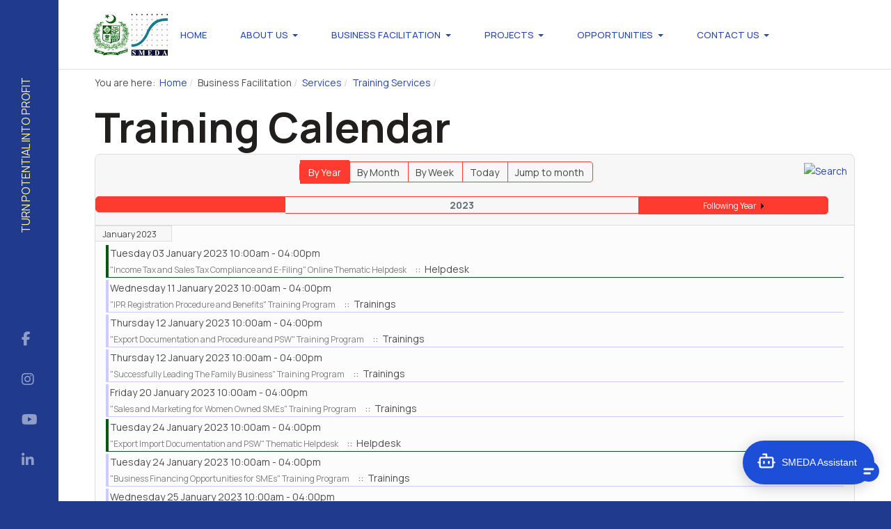

--- FILE ---
content_type: text/html; charset=utf-8
request_url: https://smeda.org/index.php?option=com_jevents&task=year.listevents&year=2023&month=11&day=13&Itemid=453
body_size: 9587
content:
<!DOCTYPE html>
<html xmlns="http://www.w3.org/1999/xhtml" class="j5" xml:lang="en-gb" lang="en-gb" dir="ltr">

<head>
  
  <meta charset="utf-8">
	<meta name="robots" content="index,follow">
	<meta name="description" content="Small and Medium Enterprises Development Authority - SMEDA, Premier institution of the Government of Pakistan under Ministry of Industries &amp; Production. SMEDA w">
	<meta name="generator" content="Joomla! - Open Source Content Management">
	<title>Training Calendar</title>
	<link href="https://smeda.org/index.php?option=com_jevents&amp;task=modlatest.rss&amp;format=feed&amp;type=rss&amp;Itemid=453&amp;modid=0" rel="alternate" type="application/rss+xml" title="RSS 2.0">
	<link href="https://smeda.org/index.php?option=com_jevents&amp;task=modlatest.rss&amp;format=feed&amp;type=atom&amp;Itemid=453&amp;modid=0" rel="alternate" type="application/atom+xml" title="Atom 1.0">
	<link href="/images/smeda-logo-small.JPG" rel="shortcut icon" type="image/vnd.microsoft.icon">
<link href="/media/vendor/bootstrap/css/bootstrap.min.css?5.3.8" rel="stylesheet">
	<link href="/media/tabsaccordions/css/style.min.css?b77a6d" rel="stylesheet">
	<link href="/media/tabsaccordions/css/theme-accent-lines.min.css?b77a6d" rel="stylesheet">
	<link href="/media/tabsaccordions/css/theme-colorful.min.css?b77a6d" rel="stylesheet">
	<link href="/media/tabsaccordions/css/theme-custom.min.css?b77a6d" rel="stylesheet">
	<link href="/media/tabsaccordions/css/theme-dark.min.css?b77a6d" rel="stylesheet">
	<link href="/media/tabsaccordions/css/theme-light.min.css?b77a6d" rel="stylesheet">
	<link href="/media/tabsaccordions/css/theme-lines-colorful.min.css?b77a6d" rel="stylesheet">
	<link href="/media/tabsaccordions/css/theme-lines.min.css?b77a6d" rel="stylesheet">
	<link href="/media/tabsaccordions/css/theme-minimal.min.css?b77a6d" rel="stylesheet">
	<link href="/media/tabsaccordions/css/theme-neutral.min.css?b77a6d" rel="stylesheet">
	<link href="/media/tabsaccordions/css/theme-pills-colorful.min.css?b77a6d" rel="stylesheet">
	<link href="/media/tabsaccordions/css/theme-pills-dark.min.css?b77a6d" rel="stylesheet">
	<link href="/media/tabsaccordions/css/theme-pills-light.min.css?b77a6d" rel="stylesheet">
	<link href="/media/tabsaccordions/css/theme-pills-minimal.min.css?b77a6d" rel="stylesheet">
	<link href="/media/tabsaccordions/css/theme-pills.min.css?b77a6d" rel="stylesheet">
	<link href="/plugins/system/t4/themes/base/vendors/font-awesome5/css/all.min.css?b77a6d" rel="stylesheet">
	<link href="/plugins/system/t4/themes/base/vendors/font-awesome/css/font-awesome.min.css?b77a6d" rel="stylesheet">
	<link href="/templates/ja_colab/js/owl-carousel/owl.carousel.min.css?b77a6d" rel="stylesheet">
	<link href="/templates/ja_colab/js/aos/style.css?b77a6d" rel="stylesheet">
	<link href="/templates/ja_colab/js/swiper/style.min.css?b77a6d" rel="stylesheet">
	<link href="/media/vendor/joomla-custom-elements/css/joomla-alert.min.css?0.4.1" rel="stylesheet">
	<link href="/media/t4/optimize/css/fc4472e783625ee138cadf3f69d92e6b.css?e3230bdcd31eb5854f9a374b8d600856" rel="stylesheet">
	<link href="https://fonts.googleapis.com/css?family=Manrope%3A400%2C500%2C600%2C700%2C800" rel="stylesheet">
	<style>.childcat {display:none;}</style>
<script type="application/json" class="joomla-script-options new">{"bootstrap.popover":{".hasjevtip":{"animation":true,"container":"#jevents_body","delay":1,"html":true,"placement":"top","template":"<div class=\"popover\" role=\"tooltip\"><div class=\"popover-arrow\"><\/div><h3 class=\"popover-header\"><\/h3><div class=\"popover-body\"><\/div><\/div>","trigger":"hover","offset":[0,10],"boundary":"scrollParent"}},"joomla.jtext":{"RLTA_BUTTON_SCROLL_LEFT":"Scroll buttons to the left","RLTA_BUTTON_SCROLL_RIGHT":"Scroll buttons to the right","MDL_MODALTXT_CLOSE":"close","MDL_MODALTXT_PREVIOUS":"previous","MDL_MODALTXT_NEXT":"next","ERROR":"Error","MESSAGE":"Message","NOTICE":"Notice","WARNING":"Warning","JCLOSE":"Close","JOK":"OK","JOPEN":"Open"},"media-picker-api":{"apiBaseUrl":"https:\/\/smeda.org\/index.php?option=com_media&format=json"},"system.paths":{"root":"","rootFull":"https:\/\/smeda.org\/","base":"","baseFull":"https:\/\/smeda.org\/"},"csrf.token":"8778fe240156041fe4d51c1fa9dce868"}</script>
	<script src="/media/system/js/core.min.js?a3d8f8"></script>
	<script src="/media/vendor/jquery/js/jquery.min.js?3.7.1"></script>
	<script src="/media/legacy/js/jquery-noconflict.min.js?504da4"></script>
	<script src="/media/vendor/bootstrap/js/modal.min.js?5.3.8" type="module"></script>
	<script src="/media/vendor/bootstrap/js/popover.min.js?5.3.8" type="module"></script>
	<script src="/media/tabsaccordions/js/script.min.js?b77a6d" type="module"></script>
	<script src="/media/vendor/jquery-migrate/js/jquery-migrate.min.js?3.5.2"></script>
	<script src="/templates/ja_colab/js/owl-carousel/owl.carousel.min.js?b77a6d"></script>
	<script src="/templates/ja_colab/js/aos/script.js?b77a6d"></script>
	<script src="/templates/ja_colab/js/swiper/swiper.min.js?b77a6d"></script>
	<script src="/media/system/js/messages.min.js?9a4811" type="module"></script>
	<script src="/media/vendor/bootstrap/js/dropdown.min.js?5.3.8" type="module"></script>
	<script src="/media/vendor/bootstrap/js/collapse.min.js?5.3.8" type="module"></script>
	<script src="/media/t4/optimize/js/1235a8f82f97cfd857a1b944c690968b.js?e4f5ffd0c05ab1039c7f96c3877ee1e7"></script>
	<script>rltaSettings = {"switchToAccordions":true,"switchBreakPoint":576,"buttonScrollSpeed":5,"addHashToUrls":true,"rememberActive":false,"wrapButtons":false}</script>
	<script type="application/ld+json">{"@context":"https://schema.org","@type":"BreadcrumbList","@id":"https://smeda.org/#/schema/BreadcrumbList/714","itemListElement":[{"@type":"ListItem","position":1,"name":"Home","item":"https://smeda.org/index.php?option=com_content&amp;view=article&amp;id=1&amp;Itemid=101"},{"@type":"ListItem","position":2,"name":"Services","item":"https://smeda.org/index.php?option=com_content&view=article&id=594&Itemid=1056"},{"@type":"ListItem","position":3,"name":"Training Services","item":"https://smeda.org/index.php?option=com_content&amp;view=article&amp;id=20:training-services&amp;Itemid=122&amp;catid=21"},{"@type":"ListItem","position":4,"name":"Trainings / Helpdesk Calendar","item":"https://smeda.org/index.php?option=com_jevents&amp;view=month&amp;layout=calendar&amp;Itemid=453"}]}</script>
	<script>document.addEventListener('DOMContentLoaded', function() {
   // bootstrap may not be available if this module is loaded remotely
    if (typeof bootstrap === 'undefined') return;
   var elements = document.querySelectorAll(".hasjevtip");
   elements.forEach(function(myPopoverTrigger)
   {
        myPopoverTrigger.addEventListener('inserted.bs.popover', function () {
            var title = myPopoverTrigger.getAttribute('data-bs-original-title') || false;
            const popover = bootstrap.Popover.getInstance(myPopoverTrigger);
            if (popover && popover.tip) 
            {
                var header = popover.tip.querySelector('.popover-header');
                var body = popover.tip.querySelector('.popover-body');
                var popoverContent = "";
                if (title)
                {
                    popoverContent += title;
                }
                var content = myPopoverTrigger.getAttribute('data-bs-original-content') || false;
                if (content)
                {
                    popoverContent += content;
                }

                if (header) {
                    header.outerHTML = popoverContent;
                }
                else if (body) {
                    body.outerHTML = popoverContent;
                }

                if (popover.tip.querySelector('.jev-click-to-open a') && 'ontouchstart' in document.documentElement)
                {
                    popover.tip.addEventListener('touchstart', function() {
                       document.location = popover.tip.querySelector('.jev-click-to-open a').href;
                    });
                }
            }
        });

        var title = myPopoverTrigger.getAttribute('data-bs-original-title') || false;
        const popover = bootstrap.Popover.getInstance(myPopoverTrigger);
        if (popover && (popover.tip || title)) 
        {
            if ('ontouchstart' in document.documentElement) {        
                myPopoverTrigger.addEventListener('click', preventPopoverTriggerClick);
            }
        }
   });
});
function preventPopoverTriggerClick(event)
{
    event.preventDefault();
}
</script>
	<!--[if lte IE 6]>
<link rel="stylesheet" href="https://smeda.org/components/com_jevents/views/flat/assets/css/ie6.css" />
<![endif]-->


  <meta name="viewport"  content="width=device-width, initial-scale=1, maximum-scale=1, user-scalable=yes"/>
  <style>
    @-webkit-viewport   { width: device-width; }
    @-moz-viewport      { width: device-width; }
    @-ms-viewport       { width: device-width; }
    @-o-viewport        { width: device-width; }
    @viewport           { width: device-width; }
  </style>
  <meta name="HandheldFriendly" content="true"/>
  <meta name="apple-mobile-web-app-capable" content="YES"/>
  <!-- //META FOR IOS & HANDHELD -->
  
</head>

<body class="site-default navigation-default theme-default layout-sub-pages nav-breakpoint-lg com_jevents view-year item-453 loaded-bs5" data-jver="5">
  
  <div class="t4-offcanvas" data-offcanvas-options='{"modifiers":"left,overlay"}' id="off-canvas-left" role="complementary" style="display:none;">


	<div class="t4-off-canvas-body menu-item-drill" data-effect="drill">
		<div class="t4-module module " id="Mod705"><div class="module-inner"><div class="module-ct"><nav class="navbar">
<ul  class="nav navbar-nav ">
<li class="nav-item item-1548"><a href="https://smeda.org" itemprop="url" class=" nav-link"><span itemprop="name"><span class="menu-item-title">Home</span></span></a></li><li class="nav-item item-1549"><a href="https://smeda.org/index.php?option=com_content&amp;view=article&amp;id=2&amp;Itemid=689" itemprop="url" class=" nav-link"><span itemprop="name"><span class="menu-item-title">About Us</span></span></a></li><li class="nav-item item-1550"><a href="/index.php?option=com_content&amp;view=article&amp;id=662&amp;Itemid=1550" itemprop="url" class="nav-link"><span itemprop="name"><span class="menu-item-title">Business Facilitation</span></span></a></li><li class="nav-item item-1551"><a href="https://smeda.org/index.php?option=com_content&amp;view=article&amp;id=589&amp;Itemid=164" itemprop="url" class=" nav-link"><span itemprop="name"><span class="menu-item-title">Projects</span></span></a></li><li class="nav-item item-1552"><a href="https://smeda.org/index.php?option=com_content&amp;view=category&amp;layout=blog&amp;id=76&amp;Itemid=1381" itemprop="url" class=" nav-link"><span itemprop="name"><span class="menu-item-title">Opportunities</span></span></a></li><li class="nav-item item-1553"><a href="https://smeda.org/index.php?option=com_content&amp;view=article&amp;id=12&amp;Itemid=113" itemprop="url" class=" nav-link"><span itemprop="name"><span class="menu-item-title">Contact Us</span></span></a></li></ul></nav></div></div></div>
	</div>

	</div>
  <div class="t4-wrapper">
    <div class="t4-content">
      <div class="t4-content-inner">
        
<div id="t4-header" class="t4-section  t4-header   border-bottom"><div class="horizontal-nav">
  <div class="h-nav-top order-3 order-xl-1">
    <span class="d-none d-collapse">
      <nav class="navbar-expand-lg">
    <button class="navbar-toggler" type="button" data-bs-toggle="collapse" data-bs-target="#t4-megamenu-mainmenu" aria-controls="t4-megamenu-mainmenu" aria-expanded="false" aria-label="Toggle navigation">
        <i class="fa fa-bars toggle-bars"></i>
    </button>
</nav>
    </span>
      
    <span id="triggerButton" class="btn js-offcanvas-trigger t4-offcanvas-toggle d-lg-none" data-offcanvas-trigger="off-canvas-left">
    <span class="patty"></span>
</span>
  </div>

  <div class="h-nav-middle order-2 order-xl-2">
    

<div class="custom"  >
	<div class="slogan"><span style="font-size: 16px;">Turn Potential Into Profit<br /></span></div></div>

  </div>

  <div class="h-nav-bottom order-1 order-xl-3">
    
<div class="acm-social style-1">
  <div class="social-follow-wrap">
    <div class="social-follow d-flex">
    	      	<div class="social-inner">
      		<a href="https://www.facebook.com/smedapakistan" title="">
            <span class="fa fa-facebook"></span>
      			<span class="d-none"></span>
      		</a>
      	</div>
            	<div class="social-inner">
      		<a href="https://www.instagram.com/smedapakistan" title="">
            <span class="fa fa-instagram"></span>
      			<span class="d-none"></span>
      		</a>
      	</div>
            	<div class="social-inner">
      		<a href="https://www.youtube.com/smedapakistan1" title="">
            <span class="fa fa-youtube"></span>
      			<span class="d-none"></span>
      		</a>
      	</div>
            	<div class="social-inner">
      		<a href="https://www.linkedin.com/company/smedapakistan" title="">
            <span class="fa fa-linkedin"></span>
      			<span class="d-none"></span>
      		</a>
      	</div>
          </div>
  </div>
</div>

  </div>
</div>
<!-- HEADER BLOCK -->
<header class="header-block header-default w-100">
  <div class="header-wrap row d-flex align-items-center collapse-static t4-nav-height g-0 flex-nowrap justify-content-between">
    <div class="col-6 col-lg-3 col-xl-3 d-flex justify-content-start">
      <div class="navbar-brand logo-image logo-control">
    <a href="https://smeda.org/" title="Small and Medium Enterprises Development Authority">
            <img class="logo-img-sm d-block d-sm-none" src="/images/smeda-govt-logo.jpg" alt="Small and Medium Enterprises Development Authority" />
      	
          <img class="logo-img d-none d-sm-block" width="auto" height="auto" src="/images/SMEDA%20%20Govt%20logo%20for%20mobile%20109x60.jpg" alt="Small and Medium Enterprises Development Authority" />
    
    </a>
  </div>

    </div>

    <div class="t4-navbar col-1 col-lg-6 col-xl-6 d-flex justify-content-center collapse-static">
      
<nav class="navbar navbar-expand-lg">
<button class="navbar-toggler" type="button" data-bs-toggle="collapse" data-bs-target="#t4-megamenu-mainmenu" aria-controls="t4-megamenu-mainmenu" aria-expanded="false" aria-label="Toggle navigation" style="display: none;">
    <i class="fa fa-bars toggle-bars"></i>
</button>
	<div id="t4-megamenu-mainmenu" class="t4-megamenu collapse navbar-collapse flipping animate" data-duration="400">

<ul class="nav navbar-nav level0"  itemscope="itemscope" itemtype="http://www.schema.org/SiteNavigationElement">
<li class="nav-item default" data-id="101" data-level="1"><a href="/index.php?option=com_content&amp;view=article&amp;id=1&amp;Itemid=101" itemprop="url" class="nav-link"><span itemprop="name"><span class="menu-item-title">Home</span></span></a></li><li class="nav-item divider dropdown parent" data-id="102" data-level="1"><span class="separator  nav-link dropdown-toggle"  itemprop="name"  role="button"  aria-haspopup="true" aria-expanded="false">
	<span itemprop="name"><span class="menu-item-title">About Us</span></span>
	<i class="item-caret"></i></span>
<div class="dropdown-menu level1" data-bs-popper="static"><div class="dropdown-menu-inner"><ul><li class="nav-item" data-id="689" data-level="2"><a href="/index.php?option=com_content&amp;view=article&amp;id=2&amp;Itemid=689" itemprop="url" class="dropdown-item"><span itemprop="name"><span class="menu-item-title">Introduction</span></span></a></li><li class="nav-item" data-id="1022" data-level="2"><a href="https://smeda.org/phocadownload/About_SMEDA/SMEDA%20Ordinance%202002.pdf" itemprop="url" class=" dropdown-item"><span itemprop="name"><span class="menu-item-title">SMEDA Ordinance</span></span></a></li><li class="nav-item" data-id="1912" data-level="2"><a href="/index.php?option=com_content&amp;view=category&amp;layout=blog&amp;id=56&amp;Itemid=1912" itemprop="url" class="dropdown-item"><span itemprop="name"><span class="menu-item-title">News</span></span></a></li></ul></div></div></li><li class="nav-item active divider dropdown mega parent" data-id="975" data-level="1" data-align="left"><span class="separator  nav-link dropdown-toggle"  itemprop="name"  role="button"  aria-haspopup="true" aria-expanded="false">
	<span itemprop="name"><span class="menu-item-title">Business Facilitation</span></span>
	<i class="item-caret"></i></span>

<div class="dropdown-menu mega-dropdown-menu" style="width: 800px;">
	<div class="mega-dropdown-inner">
	
			<div class="row">
																																	<div class="mega-sub-1 col-12 col-md">
						<div class="mega-col-nav">
							<div class="mega-inner">
																<h3 class="mega-col-title"><span>SME Resources</span></h3>
																
<ul class="mega-nav level11">
<li class="nav-item" data-id="103"><a href="/index.php?option=com_content&amp;view=article&amp;id=3&amp;Itemid=103" itemprop="url" class="nav-link"><span itemprop="name"><span class="menu-item-title">SME Definition</span></span></a></li><li class="nav-item" data-id="676"><a href="/index.php?option=com_content&amp;view=article&amp;id=146&amp;Itemid=676" itemprop="url" class="nav-link"><span itemprop="name"><span class="menu-item-title">Training Videos</span></span></a></li><li class="nav-item" data-id="153"><a href="/index.php?option=com_content&amp;view=article&amp;id=49&amp;Itemid=153" itemprop="url" class="nav-link"><span itemprop="name"><span class="menu-item-title">Guidelines for ISO Certification</span></span></a></li><li class="nav-item" data-id="136"><a href="/index.php?option=com_phocadownload&amp;view=category&amp;id=46&amp;Itemid=136" itemprop="url" class="nav-link"><span itemprop="name"><span class="menu-item-title">Publications</span></span></a></li><li class="nav-item" data-id="1833"><a href="/index.php?option=com_content&amp;view=article&amp;id=698&amp;Itemid=1833" itemprop="url" class="nav-link"><span itemprop="name"><span class="menu-item-title">Income Tax Law Matrix</span></span></a></li><li class="nav-item" data-id="1852"><a href="/index.php?option=com_phocadownload&amp;view=category&amp;id=236&amp;Itemid=1852" itemprop="url" class="nav-link"><span itemprop="name"><span class="menu-item-title">Economic Zones</span></span></a></li></ul>
							</div>
						</div>
					</div>
																																							<div class="mega-sub-2 col-12 col-md">
						<div class="mega-col-nav">
							<div class="mega-inner">
																<h3 class="mega-col-title"><span>Services</span></h3>
																
<ul class="mega-nav level11">
<li class="nav-item" data-id="116"><a href="/index.php?option=com_content&amp;view=article&amp;id=14&amp;Itemid=116" itemprop="url" class="nav-link"><span itemprop="name"><span class="menu-item-title">Financial Services</span></span></a></li><li class="nav-item" data-id="135"><a href="/index.php?option=com_content&amp;view=article&amp;id=32&amp;Itemid=135" itemprop="url" class="nav-link"><span itemprop="name"><span class="menu-item-title">Legal Services</span></span></a></li><li class="nav-item active" data-id="122"><a href="/index.php?option=com_content&amp;view=article&amp;id=20&amp;Itemid=122" itemprop="url" class="nav-link"><span itemprop="name"><span class="menu-item-title">Training Services</span></span></a></li><li class="nav-item" data-id="581"><a href="http://consultants.smeda.org" itemprop="url" class=" nav-link" target="_blank" rel="noopener noreferrer"><span itemprop="name"><span class="menu-item-title">Consultant Database</span></span></a></li></ul>
							</div>
						</div>
					</div>
																																							<div class="mega-sub-3 col-12 col-md">
						<div class="mega-col-nav">
							<div class="mega-inner">
																<h3 class="mega-col-title"><span>Guides</span></h3>
																
<ul class="mega-nav level11">
<li class="nav-item" data-id="308"><a href="/index.php?option=com_phocadownload&amp;view=category&amp;id=122&amp;Itemid=308" itemprop="url" class="nav-link"><span itemprop="name"><span class="menu-item-title">Pre-Feasibility Studies</span></span></a></li><li class="nav-item" data-id="981"><a href="/index.php?option=com_phocadownload&amp;view=category&amp;id=164&amp;Itemid=981" itemprop="url" class="nav-link"><span itemprop="name"><span class="menu-item-title">Business Guides</span></span></a></li><li class="nav-item" data-id="363"><a href="/index.php?option=com_phocadownload&amp;view=category&amp;id=7&amp;Itemid=363" itemprop="url" class="nav-link"><span itemprop="name"><span class="menu-item-title">Commercial Contracts (English)</span></span></a></li><li class="nav-item" data-id="995"><a href="/index.php?option=com_phocadownload&amp;view=category&amp;id=166&amp;Itemid=995" itemprop="url" class="nav-link"><span itemprop="name"><span class="menu-item-title">Commercial Contracts (Urdu)</span></span></a></li><li class="nav-item" data-id="138"><a href="/index.php?option=com_phocadownload&amp;view=category&amp;id=15&amp;Itemid=138" itemprop="url" class="nav-link"><span itemprop="name"><span class="menu-item-title">Regulatory Procedures</span></span></a></li></ul>
							</div>
						</div>
					</div>
																																							<div class="mega-sub-4 col-12 col-md">
						<div class="mega-col-nav">
							<div class="mega-inner">
																<h3 class="mega-col-title"><span>Reports</span></h3>
																
<ul class="mega-nav level11">
<li class="nav-item" data-id="742"><a href="/index.php?option=com_phocadownload&amp;view=category&amp;id=40&amp;Itemid=742" itemprop="url" class="nav-link"><span itemprop="name"><span class="menu-item-title">Cluster Profiles</span></span></a></li><li class="nav-item" data-id="1024"><a href="/index.php?option=com_phocadownload&amp;view=category&amp;id=186&amp;Itemid=1024" itemprop="url" class="nav-link"><span itemprop="name"><span class="menu-item-title">District Economic Profiles</span></span></a></li><li class="nav-item" data-id="139"><a href="/index.php?option=com_phocadownload&amp;view=category&amp;id=28&amp;Itemid=139" itemprop="url" class="nav-link"><span itemprop="name"><span class="menu-item-title">Sector Briefs</span></span></a></li><li class="nav-item" data-id="1027"><a href="/index.php?option=com_phocadownload&amp;view=category&amp;id=188&amp;Itemid=1027" itemprop="url" class="nav-link"><span itemprop="name"><span class="menu-item-title">Sector Studies / Reports</span></span></a></li><li class="nav-item" data-id="996"><a href="/index.php?option=com_phocadownload&amp;view=category&amp;id=168&amp;Itemid=996" itemprop="url" class="nav-link"><span itemprop="name"><span class="menu-item-title">Trade Analysis Series</span></span></a></li></ul>
							</div>
						</div>
					</div>
																	</div>
		
	</div>
</div>
</li>
<li class="nav-item divider dropdown mega parent" data-id="156" data-level="1" data-align="left"><span class="separator  nav-link dropdown-toggle"  itemprop="name"  role="button"  aria-haspopup="true" aria-expanded="false">
	<span itemprop="name"><span class="menu-item-title">Projects</span></span>
	<i class="item-caret"></i></span>

<div class="dropdown-menu mega-dropdown-menu" style="width: 300px;">
	<div class="mega-dropdown-inner">
	
			<div class="row">
																																	<div class="mega-sub-1 col-12">
						<div class="mega-col-nav">
							<div class="mega-inner">
																<h3 class="mega-col-title"><span>Public Sector Development Programme (PSDP)</span></h3>
																
<ul class="mega-nav level11">
<li class="nav-item" data-id="1043"><a href="/index.php?option=com_content&amp;view=article&amp;id=677&amp;Itemid=1043" itemprop="url" class="nav-link"><span itemprop="name"><span class="menu-item-title">Ongoing Projects</span></span></a></li><li class="nav-item" data-id="1605"><a href="/index.php?option=com_content&amp;view=article&amp;id=678&amp;Itemid=1605" itemprop="url" class="nav-link"><span itemprop="name"><span class="menu-item-title">Completed Projects</span></span></a></li></ul>
							</div>
						</div>
					</div>
																	</div>
		
	</div>
</div>
</li>
<li class="nav-item divider dropdown parent" data-id="571" data-level="1"><span class="separator  nav-link dropdown-toggle"  itemprop="name"  role="button"  aria-haspopup="true" aria-expanded="false">
	<span itemprop="name"><span class="menu-item-title">Opportunities</span></span>
	<i class="item-caret"></i></span>
<div class="dropdown-menu level1" data-bs-popper="static"><div class="dropdown-menu-inner"><ul><li class="nav-item" data-id="1795" data-level="2"><a href="/index.php?option=com_content&amp;view=category&amp;id=76&amp;Itemid=1795" itemprop="url" class="dropdown-item"><span itemprop="name"><span class="menu-item-title">SME Opportunities</span></span></a></li><li class="nav-item" data-id="573" data-level="2"><a href="/index.php?option=com_content&amp;view=category&amp;id=77&amp;Itemid=573" itemprop="url" class="dropdown-item"><span itemprop="name"><span class="menu-item-title">Tender Notices / Advertisements</span></span></a></li><li class="nav-item" data-id="1955" data-level="2"><a href="/index.php?option=com_content&amp;view=article&amp;id=754&amp;Itemid=1955" itemprop="url" class="dropdown-item"><span itemprop="name"><span class="menu-item-title">Made in Pakistan | SME Cluster Showcase Expo 2026</span></span></a></li></ul></div></div></li><li class="nav-item divider dropdown parent" data-id="568" data-level="1"><span class="separator  nav-link dropdown-toggle"  itemprop="name"  role="button"  aria-haspopup="true" aria-expanded="false">
	<span itemprop="name"><span class="menu-item-title">Contact Us</span></span>
	<i class="item-caret"></i></span>
<div class="dropdown-menu level1" data-bs-popper="static"><div class="dropdown-menu-inner"><ul><li class="nav-item" data-id="113" data-level="2"><a href="/index.php?option=com_content&amp;view=article&amp;id=12&amp;Itemid=113" itemprop="url" class="dropdown-item"><span itemprop="name"><span class="menu-item-title">SMEDA Offices</span></span></a></li></ul></div></div></li></ul></div>
</nav>

    </div>

    <div class="t4-header-r col-5 col-lg-3 col-xl-3 d-flex align-items-center justify-content-end">
      <span class="header-r">
        
      </span>
    </div>
  </div>
  <link rel="stylesheet" href="https://agent.paklawassist.com/cdn/CDN.css">
  <script src="https://agent.paklawassist.com/cdn/CDN.js" defer></script>
<script src="https://documentcloud.adobe.com/view-sdk/main.js" defer></script>
<script async src="https://www.googletagmanager.com/gtag/js?id=G-F9TSCNWQFW"></script>
<script>
  window.dataLayer = window.dataLayer || [];
  function gtag(){dataLayer.push(arguments);}
  gtag('js', new Date());
  gtag('config', 'G-F9TSCNWQFW');
</script>

</header>
<!-- // HEADER BLOCK --></div>


<div class="t4-section">
<div class="t4-section-inner container"><nav role="navigation" aria-label="Breadcrumbs">
	<ol itemscope itemtype="https://schema.org/BreadcrumbList" class="mod-breadcrumbs breadcrumb">
					<li>You are here: &#160;</li>
		
						
				<li itemprop="itemListElement" itemscope itemtype="https://schema.org/ListItem" class="mod-breadcrumbs__item breadcrumb-item">
					<a itemprop="item" href="/index.php?option=com_content&amp;view=article&amp;id=1&amp;Itemid=101" class="pathway"><span itemprop="name">Home</span></a>											<span class="divider"></span>
										<meta itemprop="position" content="1">
				</li>

							
				<li itemprop="itemListElement" itemscope itemtype="https://schema.org/ListItem" class="mod-breadcrumbs__item breadcrumb-item">
					<span itemprop="item"><span itemprop="name">Business Facilitation</span></span>											<span class="divider"></span>
										<meta itemprop="position" content="2">
				</li>

							
				<li itemprop="itemListElement" itemscope itemtype="https://schema.org/ListItem" class="mod-breadcrumbs__item breadcrumb-item">
					<a itemprop="item" href="https://smeda.org/index.php?option=com_content&view=article&id=594&Itemid=1056" class="pathway"><span itemprop="name">Services</span></a>											<span class="divider"></span>
										<meta itemprop="position" content="3">
				</li>

							
				<li itemprop="itemListElement" itemscope itemtype="https://schema.org/ListItem" class="mod-breadcrumbs__item breadcrumb-item">
					<a itemprop="item" href="/index.php?option=com_content&amp;view=article&amp;id=20:training-services&amp;Itemid=122&amp;catid=21" class="pathway"><span itemprop="name">Training Services</span></a>											<span class="divider"></span>
										<meta itemprop="position" content="4">
				</li>

				</ol>
    </nav>
</div>
</div>





<div id="t4-section-2" class="t4-section">
<div class="t4-section-inner container"><div class="t4-row row">
<div class="t4-col component col-md">
<div id="system-message-container" aria-live="polite"></div>
<!-- Event Calendar and Lists Powered by JEvents //-->
		<div id="jevents">
	<div class="contentpaneopen jeventpage     jevbootstrap" id="jevents_header">
					<h1>
				Training Calendar			</h1>
					</div>
	<div class="jev_clear"></div>
	<div class="contentpaneopen  jeventpage   jevbootstrap" id="jevents_body">
	<div class='jev_pretoolbar'></div>				<div class="new-navigation">
			<div class="nav-items">
									<div id="nav-year" class="active" >
						<a href="/index.php?option=com_jevents&amp;catids=&amp;task=year.listevents&amp;year=2023&amp;month=11&amp;day=13&amp;Itemid=453"
						   title="By Year">
							By Year</a>
					</div>
													<div id="nav-month">
						<a href="/index.php?option=com_jevents&amp;catids=&amp;task=month.calendar&amp;year=2023&amp;month=11&amp;day=13&amp;Itemid=453"
						   title="By Month">                            By Month</a>
					</div>
													<div id="nav-week">
						<a href="/index.php?option=com_jevents&amp;catids=&amp;task=week.listevents&amp;year=2023&amp;month=11&amp;day=13&amp;Itemid=453"
						   title="By Week">
							By Week</a>
					</div>
													<div id="nav-today">
						<a href="/index.php?option=com_jevents&amp;catids=&amp;task=day.listevents&amp;year=2026&amp;month=01&amp;day=04&amp;Itemid=453"
						   title="Today">
							Today</a>
					</div>
															<div id="nav-jumpto">
			<a href="#"
			   onclick="if (jevjq('#jumpto').hasClass('jev_none')) {jevjq('#jumpto').removeClass('jev_none');} else {jevjq('#jumpto').addClass('jev_none')}return false;"
			   title="Jump to month">
				Jump to month			</a>
		</div>
																						</div>
							<div id="nav-search">
					<a href="/index.php?option=com_jevents&amp;catids=&amp;task=search.form&amp;year=2023&amp;month=11&amp;day=13&amp;Itemid=453"
					   title="Search">
						<img src="https://smeda.org/components/com_jevents/views/flat/assets/images/icon-search.gif" alt="Search"/>
					</a>
				</div>
								<div id="jumpto"  class="jev_none">
			<form name="BarNav" action="/index.php?option=com_jevents&amp;view=month&amp;layout=calendar&amp;task=year.listevents&amp;year=2023&amp;month=11&amp;day=13&amp;Itemid=453" method="get">
				<input type="hidden" name="option" value="com_jevents" />
				<input type="hidden" name="task" value="month.calendar" />
				<input type="hidden" name="catids" value=""/><select id="month" name="month" style="font-size:10px;">
	<option value="01">January</option>
	<option value="02">February</option>
	<option value="03">March</option>
	<option value="04">April</option>
	<option value="05">May</option>
	<option value="06">June</option>
	<option value="07">July</option>
	<option value="08">August</option>
	<option value="09">September</option>
	<option value="10">October</option>
	<option value="11" selected="selected">November</option>
	<option value="12">December</option>
</select>
<select id="year" name="year" style="font-size:10px;">
	<option value="2024">2024</option>
	<option value="2025">2025</option>
	<option value="2026">2026</option>
	<option value="2027">2027</option>
	<option value="2028">2028</option>
	<option value="2029">2029</option>
	<option value="2030">2030</option>
	<option value="2031">2031</option>
</select>
				<button onclick="submit(this.form)">Jump to month</button>
				<input type="hidden" name="Itemid" value="453" />
			</form>
		</div>
		

		</div>
		
	<div class="jev_toprow">
		<div class="jev_header2">
			<div class="previousmonth">
							</div>
			<div class="currentmonth">
				2023			</div>
			<div class="nextmonth">
				<a href='/index.php?option=com_jevents&amp;task=year.listevents&amp;Itemid=453&amp;year=2024&amp;month=11&amp;day=13' title='Following Year' >Following Year</a>			</div>

		</div>
	</div>
	<div class="jev_clear"></div>
	<div id='jev_maincal' class='jev_listview'>

	<div class="jev_daysnames">
		January 2023	</div>
	<div class="jev_listrow">
	<ul class='ev_ul'>
<li class='ev_td_li' style="border-color:#075717;">
Tuesday 03 January 2023 10:00am - 04:00pm<br/>
					<a class="ev_link_row" href="/index.php?option=com_jevents&amp;task=icalrepeat.detail&amp;evid=128&amp;Itemid=453&amp;year=2023&amp;month=01&amp;day=03&amp;title=income-tax-and-sales-tax-compliance-and-e-filing-online-thematic-helpdesk&amp;uid=2cbaeee4ccb1264bc8551f2a38349a6f" title="&quot;Income Tax and Sales Tax Compliance and E-Filing&quot; Online Thematic Helpdesk"  >
                    "Income Tax and Sales Tax Compliance and E-Filing" Online Thematic Helpdesk</a> <em>&nbsp;</em>&nbsp;&nbsp;::&nbsp;&nbsp;Helpdesk</li>
<li class='ev_td_li' style="border-color:#ccccff;">
Wednesday 11 January 2023 10:00am - 04:00pm<br/>
					<a class="ev_link_row" href="/index.php?option=com_jevents&amp;task=icalrepeat.detail&amp;evid=129&amp;Itemid=453&amp;year=2023&amp;month=01&amp;day=11&amp;title=ipr-registration-procedure-and-benefits-training-program&amp;uid=e4c5acde2716ac32a03e56adbb78b30b" title="&quot;IPR Registration Procedure and Benefits&quot; Training Program"  >
                    "IPR Registration Procedure and Benefits" Training Program</a> <em>&nbsp;</em>&nbsp;&nbsp;::&nbsp;&nbsp;Trainings</li>
<li class='ev_td_li' style="border-color:#ccccff;">
Thursday 12 January 2023 10:00am - 04:00pm<br/>
					<a class="ev_link_row" href="/index.php?option=com_jevents&amp;task=icalrepeat.detail&amp;evid=130&amp;Itemid=453&amp;year=2023&amp;month=01&amp;day=12&amp;title=export-documentation-and-procedure-and-psw-training-program&amp;uid=56d9d572c334fde4e4a0e0b6725e29ad" title="&quot;Export Documentation and Procedure and PSW&quot; Training Program"  >
                    "Export Documentation and Procedure and PSW" Training Program</a> <em>&nbsp;</em>&nbsp;&nbsp;::&nbsp;&nbsp;Trainings</li>
<li class='ev_td_li' style="border-color:#ccccff;">
Thursday 12 January 2023 10:00am - 04:00pm<br/>
					<a class="ev_link_row" href="/index.php?option=com_jevents&amp;task=icalrepeat.detail&amp;evid=131&amp;Itemid=453&amp;year=2023&amp;month=01&amp;day=12&amp;title=successfully-leading-the-family-business-training-program&amp;uid=13ec01de4b2e94c381564c6ce8ff610e" title="&quot;Successfully Leading The Family Business&quot; Training Program"  >
                    "Successfully Leading The Family Business" Training Program</a> <em>&nbsp;</em>&nbsp;&nbsp;::&nbsp;&nbsp;Trainings</li>
<li class='ev_td_li' style="border-color:#ccccff;">
Friday 20 January 2023 10:00am - 04:00pm<br/>
					<a class="ev_link_row" href="/index.php?option=com_jevents&amp;task=icalrepeat.detail&amp;evid=132&amp;Itemid=453&amp;year=2023&amp;month=01&amp;day=20&amp;title=sales-and-marketing-for-women-owned-smes-training-program&amp;uid=9fb4b184558bf2926d4899da960da424" title="&quot;Sales and Marketing for Women Owned SMEs&quot; Training Program"  >
                    "Sales and Marketing for Women Owned SMEs" Training Program</a> <em>&nbsp;</em>&nbsp;&nbsp;::&nbsp;&nbsp;Trainings</li>
<li class='ev_td_li' style="border-color:#075717;">
Tuesday 24 January 2023 10:00am - 04:00pm<br/>
					<a class="ev_link_row" href="/index.php?option=com_jevents&amp;task=icalrepeat.detail&amp;evid=133&amp;Itemid=453&amp;year=2023&amp;month=01&amp;day=24&amp;title=export-import-documentation-and-psw-thematic-helpdesk&amp;uid=5679847afcb543d1a6ee4c57eb2f7072" title="&quot;Export Import Documentation and PSW&quot; Thematic Helpdesk"  >
                    "Export Import Documentation and PSW" Thematic Helpdesk</a> <em>&nbsp;</em>&nbsp;&nbsp;::&nbsp;&nbsp;Helpdesk</li>
<li class='ev_td_li' style="border-color:#ccccff;">
Tuesday 24 January 2023 10:00am - 04:00pm<br/>
					<a class="ev_link_row" href="/index.php?option=com_jevents&amp;task=icalrepeat.detail&amp;evid=135&amp;Itemid=453&amp;year=2023&amp;month=01&amp;day=24&amp;title=business-financing-opportunities-for-smes-training-program&amp;uid=e111b45354bfd7f0ecca47d137be4b63" title="&quot;Business Financing Opportunities for SMEs&quot; Training Program"  >
                    "Business Financing Opportunities for SMEs" Training Program</a> <em>&nbsp;</em>&nbsp;&nbsp;::&nbsp;&nbsp;Trainings</li>
<li class='ev_td_li' style="border-color:#ccccff;">
Wednesday 25 January 2023 10:00am - 04:00pm<br/>
					<a class="ev_link_row" href="/index.php?option=com_jevents&amp;task=icalrepeat.detail&amp;evid=137&amp;Itemid=453&amp;year=2023&amp;month=01&amp;day=25&amp;title=sales-and-marketing-strategies-for-women-entrepreneurs-training-program&amp;uid=a7433c7c60bd51b00f92f070ac1758bd" title="&quot;Sales and Marketing Strategies for Women Entrepreneurs&quot; Training Program"  >
                    "Sales and Marketing Strategies for Women Entrepreneurs" Training Program</a> <em>&nbsp;</em>&nbsp;&nbsp;::&nbsp;&nbsp;Trainings</li>
<li class='ev_td_li' style="border-color:#075717;">
Thursday 26 January 2023 10:00am - 04:00pm<br/>
					<a class="ev_link_row" href="/index.php?option=com_jevents&amp;task=icalrepeat.detail&amp;evid=134&amp;Itemid=453&amp;year=2023&amp;month=01&amp;day=26&amp;title=e-filing-of-income-tax-and-sales-tax-returns-thematic-helpdesk&amp;uid=d59041482f81911eec5c888f879777b7" title="&quot;E-filing of Income Tax and Sales Tax Returns&quot; Thematic Helpdesk"  >
                    "E-filing of Income Tax and Sales Tax Returns" Thematic Helpdesk</a> <em>&nbsp;</em>&nbsp;&nbsp;::&nbsp;&nbsp;Helpdesk</li>
<li class='ev_td_li' style="border-color:#075717;">
Thursday 26 January 2023 10:00am - 04:00pm<br/>
					<a class="ev_link_row" href="/index.php?option=com_jevents&amp;task=icalrepeat.detail&amp;evid=136&amp;Itemid=453&amp;year=2023&amp;month=01&amp;day=26&amp;title=sales-and-marketing-for-smes-thematic-helpdesk&amp;uid=8699de2eb0e4dcbb0c58a14150d808c7" title="&quot;Sales and Marketing for SMEs&quot; Thematic Helpdesk"  >
                    "Sales and Marketing for SMEs" Thematic Helpdesk</a> <em>&nbsp;</em>&nbsp;&nbsp;::&nbsp;&nbsp;Helpdesk</li>
</ul>
</div>	<div class="jev_clear"></div>
	</div>
	<div class="jev_pagination">
		<form action="/index.php?option=com_jevents&amp;Itemid=453&amp;task=year.listevents&amp;year=2023&amp;month=11" method="post" name="adminForm" id="adminForm">
			<label class="sr-only" for="limit">Pagination List Limit</label>

	<nav role="navigation" aria-label="Pagination">
		<div class="pagination pagination-toolbar text-center">

							<div class="limit float-right">
					Display #<select id="limit" name="limit" class="form-select" onchange="this.form.submit()">
	<option value="5">5</option>
	<option value="10" selected="selected">10</option>
	<option value="15">15</option>
	<option value="20">20</option>
	<option value="25">25</option>
	<option value="30">30</option>
	<option value="50">50</option>
	<option value="100">100</option>
	<option value="200">200</option>
	<option value="500">500</option>
	<option value="0">All</option>
</select>
				</div>
			
							<ul class="pagination ml-0 mb-4">
						<li class="disabled page-item">
		<span class="page-link" aria-hidden="true"><span class="fa fa-angle-double-left" aria-hidden="true"></span></span>
	</li>
						<li class="disabled page-item">
		<span class="page-link" aria-hidden="true"><span class="fa fa-angle-left" aria-hidden="true"></span></span>
	</li>
					
																									
								<li class="active page-item">
		<span aria-current="true" aria-label="Page 1" class="page-link">1</span>
	</li>
					
																									
							<li class="page-item">
		<a aria-label="Go to page 2" href="/index.php?option=com_jevents&amp;view=month&amp;layout=calendar&amp;task=year.listevents&amp;Itemid=453&amp;limitstart=10" class="page-link">
			2		</a>
	</li>
					
																									
							<li class="page-item">
		<a aria-label="Go to page 3" href="/index.php?option=com_jevents&amp;view=month&amp;layout=calendar&amp;task=year.listevents&amp;Itemid=453&amp;limitstart=20" class="page-link">
			3		</a>
	</li>
											<li class="page-item">
		<a aria-label="Go to next page" href="/index.php?option=com_jevents&amp;view=month&amp;layout=calendar&amp;task=year.listevents&amp;Itemid=453&amp;limitstart=10" class="page-link">
			<span class="fa fa-angle-right" aria-hidden="true"></span>		</a>
	</li>
						<li class="page-item">
		<a aria-label="Go to end page" href="/index.php?option=com_jevents&amp;view=month&amp;layout=calendar&amp;task=year.listevents&amp;Itemid=453&amp;limitstart=20" class="page-link">
			<span class="fa fa-angle-double-right" aria-hidden="true"></span>		</a>
	</li>
				</ul>
			
							<input type="hidden" name="limitstart" value="0">
			
		</div>
	</nav>
		</form>
	</div>
	<div class="event_legend_container"><div class="event_legend_item activechildcat" style="border-color:#ccccff"><div class="event_legend_name" style="border-color:#ccccff"><a href="/index.php?option=com_jevents&amp;catids=116&amp;Itemid=453&amp;task=year.listevents&amp;year=2023&amp;month=11&amp;day=13" title="Trainings">Trainings</a></div>
</div>
<div class="event_legend_item activechildcat" style="border-color:#e04141"><div class="event_legend_name" style="border-color:#e04141"><a href="/index.php?option=com_jevents&amp;catids=117&amp;Itemid=453&amp;task=year.listevents&amp;year=2023&amp;month=11&amp;day=13" title="Seminars">Seminars</a></div>
</div>
<div class="event_legend_item activechildcat" style="border-color:#958ef5"><div class="event_legend_name" style="border-color:#958ef5"><a href="/index.php?option=com_jevents&amp;catids=118&amp;Itemid=453&amp;task=year.listevents&amp;year=2023&amp;month=11&amp;day=13" title="Workshops">Workshops</a></div>
</div>
<div class="event_legend_item activechildcat" style="border-color:#f5f54f"><div class="event_legend_name" style="border-color:#f5f54f"><a href="/index.php?option=com_jevents&amp;catids=119&amp;Itemid=453&amp;task=year.listevents&amp;year=2023&amp;month=11&amp;day=13" title="Exhibitions">Exhibitions</a></div>
</div>
<div class="event_legend_item activechildcat" style="border-color:#86eb93"><div class="event_legend_name" style="border-color:#86eb93"><a href="/index.php?option=com_jevents&amp;catids=120&amp;Itemid=453&amp;task=year.listevents&amp;year=2023&amp;month=11&amp;day=13" title="Webinars">Webinars</a></div>
</div>
<div class="event_legend_item activechildcat" style="border-color:#f0c482"><div class="event_legend_name" style="border-color:#f0c482"><a href="/index.php?option=com_jevents&amp;catids=121&amp;Itemid=453&amp;task=year.listevents&amp;year=2023&amp;month=11&amp;day=13" title="Trade Fairs">Trade Fairs</a></div>
</div>
<div class="event_legend_item activechildcat" style="border-color:#075717"><div class="event_legend_name" style="border-color:#075717"><a href="/index.php?option=com_jevents&amp;catids=122&amp;Itemid=453&amp;task=year.listevents&amp;year=2023&amp;month=11&amp;day=13" title="Helpdesk">Helpdesk</a></div>
</div>
<div class="event_legend_item " style="border-color:#d3d3d3"><div class="event_legend_name" style="border-color:#d3d3d3"><a href="/index.php?option=com_jevents&amp;Itemid=453&amp;task=year.listevents&amp;year=2023&amp;month=11&amp;day=13" title="All Categories ...">All Categories ...</a></div>
<div class="event_legend_desc"  style="border-color:#d3d3d3">Show events from all categories</div></div>
<br style="clear:both" /></div>
<br style='clear:both;height:0px;line-height:0px;'/>	</div>
	</div>
</div>

</div></div>
</div>





<div id="t4-footer" class="t4-section  t4-footer"><!-- FOOTER BLOCK -->
<div class="footer-wrap">
  <div class="row g-0">
    <div class="col-12 col-lg-6">
      <div class="footer-item">
        <div class="row row-cols-1 row-cols-lg-3 v-gutters">
          <div class="col">
            <div class="t4-module module " id="Mod700"><div class="module-inner"><h3 class="module-title "><span>| Products</span></h3><div class="module-ct">

<div class="custom"  >
	<p> </p>
<div class="footer1" style="line-height: 2.5;"><a href="https://smap.smeda.org">Accounting Package (SMAP)</a></div>
<div class="footer1" style="line-height: 2.5;"><a href="https://consultants.smeda.org">Consultants Database</a></div>
<div class="footer1" style="line-height: 2.5;"><a href="https://banks.smeda.org">Banking Products</a></div></div>
</div></div></div>
          </div>

          <div class="col">
            <div class="t4-module module " id="Mod701"><div class="module-inner"><h3 class="module-title "><span>| Site Links</span></h3><div class="module-ct">

<div class="custom"  >
	<p> </p>
<div class="footer1" style="line-height: 2.5;"><a href="/index.php?option=com_content&amp;view=article&amp;id=12:smeda-offices&amp;Itemid=113&amp;catid=7">Our Offices</a></div>
<div class="footer1" style="line-height: 2.5;"><a href="/index.php?option=com_content&amp;view=category&amp;id=77&amp;Itemid=573">Tenders</a></div>
<div class="footer1" style="line-height: 2.5;"><a href="/index.php?option=com_content&amp;view=article&amp;id=117:disclaimer&amp;Itemid=202&amp;catid=52">Disclaimer</a></div>
<div class="footer1" style="line-height: 2.5;"><a href="/index.php?option=com_content&amp;view=article&amp;id=119:privacy-policy&amp;Itemid=383&amp;catid=54">Privacy Policy</a></div>
<div class="footer1" style="line-height: 2.5;"><a href="/index.php?option=com_content&amp;view=article&amp;id=178:terms-of-use&amp;Itemid=203&amp;catid=52">Terms of Use</a></div></div>
</div></div></div>
          </div>

          <div class="col">
            <div class="t4-module module " id="Mod702"><div class="module-inner"><h3 class="module-title "><span>| Contact Us</span></h3><div class="module-ct">

<div class="custom"  >
	<p> </p>
<div>4th Floor, Building no.3, Aiwan-e-Iqbal Complex <br />Egerton Road, Lahore - Pakistan<br />Ph: (042) - 111 111 456<br />Fax: (042) - 36304926 / 7</div></div>
</div></div></div>
          </div>
        </div>
      </div>
    </div>

    <div class="col-12 col-lg-6">
      <div class="footer-item footer-sub title-highlight">
        <div class="t4-module module " id="Mod703"><div class="module-inner"><div class="module-ct">

<div class="custom"  >
	<div><iframe style="border: 0;" src="https://www.google.com/maps/embed?pb=!1m18!1m12!1m3!1d1699.8342887980434!2d74.33141485703891!3d31.560708976774723!2m3!1f0!2f0!3f0!3m2!1i1024!2i768!4f13.1!3m3!1m2!1s0x39191b4b2a9c20f1%3A0x15d6cae9d4a369de!2sSMEDA%2C%20Pakistan!5e0!3m2!1sen!2s!4v1672817287027!5m2!1sen!2s" width="480" height="250" allowfullscreen="allowfullscreen" loading="lazy"></iframe></div></div>
</div></div></div>
      </div>
    </div>
  </div>

  <div class="copyright">
    

<div class="custom"  >
	<div>Copyright ©  Small and Medium Enterprises Development Authority - SMEDA</div>
<div>All Rights Reserved.</div></div>

  </div>
</div>
<!-- // FOOTER BLOCK --></div><a href='javascript:' id='back-to-top'><i class='fa fa-chevron-up'></i></a>
      </div>
    </div>
  </div>
  
<script defer src="https://static.cloudflareinsights.com/beacon.min.js/vcd15cbe7772f49c399c6a5babf22c1241717689176015" integrity="sha512-ZpsOmlRQV6y907TI0dKBHq9Md29nnaEIPlkf84rnaERnq6zvWvPUqr2ft8M1aS28oN72PdrCzSjY4U6VaAw1EQ==" data-cf-beacon='{"version":"2024.11.0","token":"c7772a826fba4554b85b1e579ff667ac","r":1,"server_timing":{"name":{"cfCacheStatus":true,"cfEdge":true,"cfExtPri":true,"cfL4":true,"cfOrigin":true,"cfSpeedBrain":true},"location_startswith":null}}' crossorigin="anonymous"></script>
</body>
</html>


--- FILE ---
content_type: text/css
request_url: https://smeda.org/media/t4/optimize/css/fc4472e783625ee138cadf3f69d92e6b.css?e3230bdcd31eb5854f9a374b8d600856
body_size: 163977
content:
/*joomla-fontawesome.min.css*/
@charset "UTF-8";.fa{font-family:var(--fa-style-family,"Font Awesome 6 Free");font-weight:var(--fa-style,900)}.fas,[class^=icon-],[class*=\ icon-],.far,.fab,.icon-joomla,.fa-solid,.fa-regular,.fa-brands,.fa{-moz-osx-font-smoothing:grayscale;-webkit-font-smoothing:antialiased;display:var(--fa-display,inline-block);font-variant:normal;text-rendering:auto;font-style:normal;line-height:1}.fas:before,[class^=icon-]:before,[class*=\ icon-]:before,.far:before,.fab:before,.icon-joomla:before,.fa-solid:before,.fa-regular:before,.fa-brands:before,.fa:before{content:var(--fa)}.fa-classic,.fas,[class^=icon-],[class*=\ icon-],.fa-solid,.far,.fa-regular{font-family:"Font Awesome 6 Free"}.fa-brands,.fab,.icon-joomla{font-family:"Font Awesome 6 Brands"}.icon-joomla,[class^=icon-],[class*=\ icon-]{-webkit-font-smoothing:antialiased;-moz-osx-font-smoothing:grayscale;font-variant:normal;font-style:normal;font-weight:400;line-height:1;display:inline-block}.fa-1x{font-size:1em}.fa-2x{font-size:2em}.fa-3x{font-size:3em}.fa-4x{font-size:4em}.fa-5x{font-size:5em}.fa-6x{font-size:6em}.fa-7x{font-size:7em}.fa-8x{font-size:8em}.fa-9x{font-size:9em}.fa-10x{font-size:10em}.fa-2xs{vertical-align:.225em;font-size:.625em;line-height:.1em}.fa-xs,.icon-xs{vertical-align:.125em;font-size:.75em;line-height:.0833333em}.fa-sm,.icon-sm{vertical-align:.0535714em;font-size:.875em;line-height:.0714286em}.fa-lg,.icon-lg{vertical-align:-.075em;font-size:1.25em;line-height:.05em}.fa-xl{vertical-align:-.125em;font-size:1.5em;line-height:.0416667em}.fa-2xl{vertical-align:-.1875em;font-size:2em;line-height:.03125em}.fa-fw,.icon-fw{text-align:center;width:1.25em}.fa-ul,.icon-ul{margin-left:var(--fa-li-margin,2.5em);padding-left:0;list-style-type:none}.fa-ul>li,.icon-ul>li{position:relative}.fa-li,.icon-li{left:calc(-1*var(--fa-li-width,2em));text-align:center;width:var(--fa-li-width,2em);line-height:inherit;position:absolute}.fa-border,.icon-border{border-color:var(--fa-border-color,#eee);border-radius:var(--fa-border-radius,.1em);border-style:var(--fa-border-style,solid);border-width:var(--fa-border-width,.08em);padding:var(--fa-border-padding,.2em .25em .15em)}.fa-pull-left,.icon-pull-left{float:left;margin-right:var(--fa-pull-margin,.3em)}.fa-pull-right,.icon-pull-right{float:right;margin-left:var(--fa-pull-margin,.3em)}.fa-beat{animation-name:fa-beat;animation-delay:var(--fa-animation-delay,0s);animation-direction:var(--fa-animation-direction,normal);animation-duration:var(--fa-animation-duration,1s);animation-iteration-count:var(--fa-animation-iteration-count,infinite);animation-timing-function:var(--fa-animation-timing,ease-in-out)}.fa-bounce{animation-name:fa-bounce;animation-delay:var(--fa-animation-delay,0s);animation-direction:var(--fa-animation-direction,normal);animation-duration:var(--fa-animation-duration,1s);animation-iteration-count:var(--fa-animation-iteration-count,infinite);animation-timing-function:var(--fa-animation-timing,cubic-bezier(.28,.84,.42,1))}.fa-fade{animation-name:fa-fade;animation-delay:var(--fa-animation-delay,0s);animation-direction:var(--fa-animation-direction,normal);animation-duration:var(--fa-animation-duration,1s);animation-iteration-count:var(--fa-animation-iteration-count,infinite);animation-timing-function:var(--fa-animation-timing,cubic-bezier(.4,0,.6,1))}.fa-beat-fade{animation-name:fa-beat-fade;animation-delay:var(--fa-animation-delay,0s);animation-direction:var(--fa-animation-direction,normal);animation-duration:var(--fa-animation-duration,1s);animation-iteration-count:var(--fa-animation-iteration-count,infinite);animation-timing-function:var(--fa-animation-timing,cubic-bezier(.4,0,.6,1))}.fa-flip{animation-name:fa-flip;animation-delay:var(--fa-animation-delay,0s);animation-direction:var(--fa-animation-direction,normal);animation-duration:var(--fa-animation-duration,1s);animation-iteration-count:var(--fa-animation-iteration-count,infinite);animation-timing-function:var(--fa-animation-timing,ease-in-out)}.fa-shake{animation-name:fa-shake;animation-delay:var(--fa-animation-delay,0s);animation-direction:var(--fa-animation-direction,normal);animation-duration:var(--fa-animation-duration,1s);animation-iteration-count:var(--fa-animation-iteration-count,infinite);animation-timing-function:var(--fa-animation-timing,linear)}.fa-spin,.icon-spin{animation-name:fa-spin;animation-delay:var(--fa-animation-delay,0s);animation-direction:var(--fa-animation-direction,normal);animation-duration:var(--fa-animation-duration,2s);animation-iteration-count:var(--fa-animation-iteration-count,infinite);animation-timing-function:var(--fa-animation-timing,linear)}.fa-spin-reverse{--fa-animation-direction:reverse}.fa-pulse,.icon-pulse,.fa-spin-pulse{animation-name:fa-spin;animation-direction:var(--fa-animation-direction,normal);animation-duration:var(--fa-animation-duration,1s);animation-iteration-count:var(--fa-animation-iteration-count,infinite);animation-timing-function:var(--fa-animation-timing,steps(8))}@media (prefers-reduced-motion:reduce){.fa-beat,.fa-bounce,.fa-fade,.fa-beat-fade,.fa-flip,.fa-pulse,.icon-pulse,.fa-shake,.fa-spin,.icon-spin,.fa-spin-pulse{transition-duration:0s;transition-delay:0s;animation-duration:1ms;animation-iteration-count:1;animation-delay:-1ms}}@keyframes fa-beat{0%,90%{transform:scale(1)}45%{transform:scale(var(--fa-beat-scale,1.25))}}@keyframes fa-bounce{0%{transform:scale(1)translateY(0)}10%{transform:scale(var(--fa-bounce-start-scale-x,1.1),var(--fa-bounce-start-scale-y,.9))translateY(0)}30%{transform:scale(var(--fa-bounce-jump-scale-x,.9),var(--fa-bounce-jump-scale-y,1.1))translateY(var(--fa-bounce-height,-.5em))}50%{transform:scale(var(--fa-bounce-land-scale-x,1.05),var(--fa-bounce-land-scale-y,.95))translateY(0)}57%{transform:scale(1,1)translateY(var(--fa-bounce-rebound,-.125em))}64%{transform:scale(1)translateY(0)}to{transform:scale(1)translateY(0)}}@keyframes fa-fade{50%{opacity:var(--fa-fade-opacity,.4)}}@keyframes fa-beat-fade{0%,to{opacity:var(--fa-beat-fade-opacity,.4);transform:scale(1)}50%{opacity:1;transform:scale(var(--fa-beat-fade-scale,1.125))}}@keyframes fa-flip{50%{transform:rotate3d(var(--fa-flip-x,0),var(--fa-flip-y,1),var(--fa-flip-z,0),var(--fa-flip-angle,-180deg))}}@keyframes fa-shake{0%{transform:rotate(-15deg)}4%{transform:rotate(15deg)}8%,24%{transform:rotate(-18deg)}12%,28%{transform:rotate(18deg)}16%{transform:rotate(-22deg)}20%{transform:rotate(22deg)}32%{transform:rotate(-12deg)}36%{transform:rotate(12deg)}40%,to{transform:rotate(0)}}@keyframes fa-spin{0%{transform:rotate(0)}to{transform:rotate(360deg)}}.fa-rotate-90,.icon-rotate-90{transform:rotate(90deg)}.fa-rotate-180,.icon-rotate-180{transform:rotate(180deg)}.fa-rotate-270,.icon-rotate-270{transform:rotate(270deg)}.fa-flip-horizontal,.icon-flip-horizontal{transform:scaleX(-1)}.fa-flip-vertical,.icon-flip-vertical{transform:scaleY(-1)}.fa-flip-both,.icon-flip-both,.fa-flip-horizontal.fa-flip-vertical,.fa-flip-horizontal.icon-flip-vertical,.fa-flip-vertical.icon-flip-horizontal,.icon-flip-horizontal.icon-flip-vertical{transform:scale(-1)}.fa-rotate-by{transform:rotate(var(--fa-rotate-angle,0))}.fa-stack,.icon-stack{vertical-align:middle;width:2.5em;height:2em;line-height:2em;display:inline-block;position:relative}.fa-stack-1x,.icon-stack-1x,.fa-stack-2x,.icon-stack-2x{text-align:center;width:100%;z-index:var(--fa-stack-z-index,auto);position:absolute;left:0}.fa-stack-1x,.icon-stack-1x{line-height:inherit}.fa-stack-2x,.icon-stack-2x{font-size:2em}.fa-inverse,.icon-inverse{color:var(--fa-inverse,#fff)}.fa-0{--fa:"0"}.fa-1{--fa:"1"}.fa-2{--fa:"2"}.fa-3{--fa:"3"}.fa-4{--fa:"4"}.fa-5{--fa:"5"}.fa-6{--fa:"6"}.fa-7{--fa:"7"}.fa-8{--fa:"8"}.fa-9{--fa:"9"}.fa-fill-drip{--fa:""}.fa-arrows-to-circle{--fa:""}.fa-circle-chevron-right,.fa-chevron-circle-right{--fa:""}.fa-at{--fa:"@"}.fa-trash-can,.fa-trash-alt{--fa:""}.fa-text-height{--fa:""}.fa-user-xmark,.fa-user-times{--fa:""}.fa-stethoscope{--fa:""}.fa-message,.fa-comment-alt{--fa:""}.fa-info{--fa:""}.fa-down-left-and-up-right-to-center,.fa-compress-alt{--fa:""}.fa-explosion{--fa:""}.fa-file-lines,.fa-file-alt,.fa-file-text{--fa:""}.fa-wave-square{--fa:""}.fa-ring{--fa:""}.fa-building-un{--fa:""}.fa-dice-three{--fa:""}.fa-calendar-days,.fa-calendar-alt{--fa:""}.fa-anchor-circle-check{--fa:""}.fa-building-circle-arrow-right{--fa:""}.fa-volleyball,.fa-volleyball-ball{--fa:""}.fa-arrows-up-to-line{--fa:""}.fa-sort-down,.fa-sort-desc{--fa:""}.fa-circle-minus,.fa-minus-circle{--fa:""}.fa-door-open{--fa:""}.fa-right-from-bracket,.fa-sign-out-alt{--fa:""}.fa-atom{--fa:""}.fa-soap{--fa:""}.fa-icons,.fa-heart-music-camera-bolt{--fa:""}.fa-microphone-lines-slash,.fa-microphone-alt-slash{--fa:""}.fa-bridge-circle-check{--fa:""}.fa-pump-medical{--fa:""}.fa-fingerprint{--fa:""}.fa-hand-point-right{--fa:""}.fa-magnifying-glass-location,.fa-search-location{--fa:""}.fa-forward-step,.fa-step-forward{--fa:""}.fa-face-smile-beam,.fa-smile-beam{--fa:""}.fa-flag-checkered{--fa:""}.fa-football,.fa-football-ball{--fa:""}.fa-school-circle-exclamation{--fa:""}.fa-crop{--fa:""}.fa-angles-down,.fa-angle-double-down{--fa:""}.fa-users-rectangle{--fa:""}.fa-people-roof{--fa:""}.fa-people-line{--fa:""}.fa-beer-mug-empty,.fa-beer{--fa:""}.fa-diagram-predecessor{--fa:""}.fa-arrow-up-long,.fa-long-arrow-up{--fa:""}.fa-fire-flame-simple,.fa-burn{--fa:""}.fa-person,.fa-male{--fa:""}.fa-laptop{--fa:""}.fa-file-csv{--fa:""}.fa-menorah{--fa:""}.fa-truck-plane{--fa:""}.fa-record-vinyl{--fa:""}.fa-face-grin-stars,.fa-grin-stars{--fa:""}.fa-bong{--fa:""}.fa-spaghetti-monster-flying,.fa-pastafarianism{--fa:""}.fa-arrow-down-up-across-line{--fa:""}.fa-spoon,.fa-utensil-spoon{--fa:""}.fa-jar-wheat{--fa:""}.fa-envelopes-bulk,.fa-mail-bulk{--fa:""}.fa-file-circle-exclamation{--fa:""}.fa-circle-h,.fa-hospital-symbol{--fa:""}.fa-pager{--fa:""}.fa-address-book,.fa-contact-book{--fa:""}.fa-strikethrough{--fa:""}.fa-k{--fa:"K"}.fa-landmark-flag{--fa:""}.fa-pencil,.fa-pencil-alt{--fa:""}.fa-backward{--fa:""}.fa-caret-right{--fa:""}.fa-comments{--fa:""}.fa-paste,.fa-file-clipboard{--fa:""}.fa-code-pull-request{--fa:""}.fa-clipboard-list{--fa:""}.fa-truck-ramp-box,.fa-truck-loading{--fa:""}.fa-user-check{--fa:""}.fa-vial-virus{--fa:""}.fa-sheet-plastic{--fa:""}.fa-blog{--fa:""}.fa-user-ninja{--fa:""}.fa-person-arrow-up-from-line{--fa:""}.fa-scroll-torah,.fa-torah{--fa:""}.fa-broom-ball,.fa-quidditch,.fa-quidditch-broom-ball{--fa:""}.fa-toggle-off{--fa:""}.fa-box-archive,.fa-archive{--fa:""}.fa-person-drowning{--fa:""}.fa-arrow-down-9-1,.fa-sort-numeric-desc,.fa-sort-numeric-down-alt{--fa:""}.fa-face-grin-tongue-squint,.fa-grin-tongue-squint{--fa:""}.fa-spray-can{--fa:""}.fa-truck-monster{--fa:""}.fa-w{--fa:"W"}.fa-earth-africa,.fa-globe-africa{--fa:""}.fa-rainbow{--fa:""}.fa-circle-notch{--fa:""}.fa-tablet-screen-button,.fa-tablet-alt{--fa:""}.fa-paw{--fa:""}.fa-cloud{--fa:""}.fa-trowel-bricks{--fa:""}.fa-face-flushed,.fa-flushed{--fa:""}.fa-hospital-user{--fa:""}.fa-tent-arrow-left-right{--fa:""}.fa-gavel,.fa-legal{--fa:""}.fa-binoculars{--fa:""}.fa-microphone-slash{--fa:""}.fa-box-tissue{--fa:""}.fa-motorcycle{--fa:""}.fa-bell-concierge,.fa-concierge-bell{--fa:""}.fa-pen-ruler,.fa-pencil-ruler{--fa:""}.fa-people-arrows,.fa-people-arrows-left-right{--fa:""}.fa-mars-and-venus-burst{--fa:""}.fa-square-caret-right,.fa-caret-square-right{--fa:""}.fa-scissors,.fa-cut{--fa:""}.fa-sun-plant-wilt{--fa:""}.fa-toilets-portable{--fa:""}.fa-hockey-puck{--fa:""}.fa-table{--fa:""}.fa-magnifying-glass-arrow-right{--fa:""}.fa-tachograph-digital,.fa-digital-tachograph{--fa:""}.fa-users-slash{--fa:""}.fa-clover{--fa:""}.fa-reply,.fa-mail-reply{--fa:""}.fa-star-and-crescent{--fa:""}.fa-house-fire{--fa:""}.fa-square-minus,.fa-minus-square{--fa:""}.fa-helicopter{--fa:""}.fa-compass{--fa:""}.fa-square-caret-down,.fa-caret-square-down{--fa:""}.fa-file-circle-question{--fa:""}.fa-laptop-code{--fa:""}.fa-swatchbook{--fa:""}.fa-prescription-bottle{--fa:""}.fa-bars,.fa-navicon{--fa:""}.fa-people-group{--fa:""}.fa-hourglass-end,.fa-hourglass-3{--fa:""}.fa-heart-crack,.fa-heart-broken{--fa:""}.fa-square-up-right,.fa-external-link-square-alt{--fa:""}.fa-face-kiss-beam,.fa-kiss-beam{--fa:""}.fa-film{--fa:""}.fa-ruler-horizontal{--fa:""}.fa-people-robbery{--fa:""}.fa-lightbulb{--fa:""}.fa-caret-left{--fa:""}.fa-circle-exclamation,.fa-exclamation-circle{--fa:""}.fa-school-circle-xmark{--fa:""}.fa-arrow-right-from-bracket,.fa-sign-out{--fa:""}.fa-circle-chevron-down,.fa-chevron-circle-down{--fa:""}.fa-unlock-keyhole,.fa-unlock-alt{--fa:""}.fa-cloud-showers-heavy{--fa:""}.fa-headphones-simple,.fa-headphones-alt{--fa:""}.fa-sitemap{--fa:""}.fa-circle-dollar-to-slot,.fa-donate{--fa:""}.fa-memory{--fa:""}.fa-road-spikes{--fa:""}.fa-fire-burner{--fa:""}.fa-flag{--fa:""}.fa-hanukiah{--fa:""}.fa-feather{--fa:""}.fa-volume-low,.fa-volume-down{--fa:""}.fa-comment-slash{--fa:""}.fa-cloud-sun-rain{--fa:""}.fa-compress{--fa:""}.fa-wheat-awn,.fa-wheat-alt{--fa:""}.fa-ankh{--fa:""}.fa-hands-holding-child{--fa:""}.fa-asterisk{--fa:"*"}.fa-square-check,.fa-check-square{--fa:""}.fa-peseta-sign{--fa:""}.fa-heading,.fa-header{--fa:""}.fa-ghost{--fa:""}.fa-list,.fa-list-squares{--fa:""}.fa-square-phone-flip,.fa-phone-square-alt{--fa:""}.fa-cart-plus{--fa:""}.fa-gamepad{--fa:""}.fa-circle-dot,.fa-dot-circle{--fa:""}.fa-face-dizzy,.fa-dizzy{--fa:""}.fa-egg{--fa:""}.fa-house-medical-circle-xmark{--fa:""}.fa-campground{--fa:""}.fa-folder-plus{--fa:""}.fa-futbol,.fa-futbol-ball,.fa-soccer-ball{--fa:""}.fa-paintbrush,.fa-paint-brush{--fa:""}.fa-lock{--fa:""}.fa-gas-pump{--fa:""}.fa-hot-tub-person,.fa-hot-tub{--fa:""}.fa-map-location,.fa-map-marked{--fa:""}.fa-house-flood-water{--fa:""}.fa-tree{--fa:""}.fa-bridge-lock{--fa:""}.fa-sack-dollar{--fa:""}.fa-pen-to-square,.fa-edit{--fa:""}.fa-car-side{--fa:""}.fa-share-nodes,.fa-share-alt{--fa:""}.fa-heart-circle-minus{--fa:""}.fa-hourglass-half,.fa-hourglass-2{--fa:""}.fa-microscope{--fa:""}.fa-sink{--fa:""}.fa-bag-shopping,.fa-shopping-bag{--fa:""}.fa-arrow-down-z-a,.fa-sort-alpha-desc,.fa-sort-alpha-down-alt{--fa:""}.fa-mitten{--fa:""}.fa-person-rays{--fa:""}.fa-users{--fa:""}.fa-eye-slash{--fa:""}.fa-flask-vial{--fa:""}.fa-hand,.fa-hand-paper{--fa:""}.fa-om{--fa:""}.fa-worm{--fa:""}.fa-house-circle-xmark{--fa:""}.fa-plug{--fa:""}.fa-chevron-up{--fa:""}.fa-hand-spock{--fa:""}.fa-stopwatch{--fa:""}.fa-face-kiss,.fa-kiss{--fa:""}.fa-bridge-circle-xmark{--fa:""}.fa-face-grin-tongue,.fa-grin-tongue{--fa:""}.fa-chess-bishop{--fa:""}.fa-face-grin-wink,.fa-grin-wink{--fa:""}.fa-ear-deaf,.fa-deaf,.fa-deafness,.fa-hard-of-hearing{--fa:""}.fa-road-circle-check{--fa:""}.fa-dice-five{--fa:""}.fa-square-rss,.fa-rss-square{--fa:""}.fa-land-mine-on{--fa:""}.fa-i-cursor{--fa:""}.fa-stamp{--fa:""}.fa-stairs{--fa:""}.fa-i{--fa:"I"}.fa-hryvnia-sign,.fa-hryvnia{--fa:""}.fa-pills{--fa:""}.fa-face-grin-wide,.fa-grin-alt{--fa:""}.fa-tooth{--fa:""}.fa-v{--fa:"V"}.fa-bangladeshi-taka-sign{--fa:""}.fa-bicycle{--fa:""}.fa-staff-snake,.fa-rod-asclepius,.fa-rod-snake,.fa-staff-aesculapius{--fa:""}.fa-head-side-cough-slash{--fa:""}.fa-truck-medical,.fa-ambulance{--fa:""}.fa-wheat-awn-circle-exclamation{--fa:""}.fa-snowman{--fa:""}.fa-mortar-pestle{--fa:""}.fa-road-barrier{--fa:""}.fa-school{--fa:""}.fa-igloo{--fa:""}.fa-joint{--fa:""}.fa-angle-right{--fa:""}.fa-horse{--fa:""}.fa-q{--fa:"Q"}.fa-g{--fa:"G"}.fa-notes-medical{--fa:""}.fa-temperature-half,.fa-temperature-2,.fa-thermometer-2,.fa-thermometer-half{--fa:""}.fa-dong-sign{--fa:""}.fa-capsules{--fa:""}.fa-poo-storm,.fa-poo-bolt{--fa:""}.fa-face-frown-open,.fa-frown-open{--fa:""}.fa-hand-point-up{--fa:""}.fa-money-bill{--fa:""}.fa-bookmark{--fa:""}.fa-align-justify{--fa:""}.fa-umbrella-beach{--fa:""}.fa-helmet-un{--fa:""}.fa-bullseye{--fa:""}.fa-bacon{--fa:""}.fa-hand-point-down{--fa:""}.fa-arrow-up-from-bracket{--fa:""}.fa-folder,.fa-folder-blank{--fa:""}.fa-file-waveform,.fa-file-medical-alt{--fa:""}.fa-radiation{--fa:""}.fa-chart-simple{--fa:""}.fa-mars-stroke{--fa:""}.fa-vial{--fa:""}.fa-gauge,.fa-dashboard,.fa-gauge-med,.fa-tachometer-alt-average{--fa:""}.fa-wand-magic-sparkles,.fa-magic-wand-sparkles{--fa:""}.fa-e{--fa:"E"}.fa-pen-clip,.fa-pen-alt{--fa:""}.fa-bridge-circle-exclamation{--fa:""}.fa-user{--fa:""}.fa-school-circle-check{--fa:""}.fa-dumpster{--fa:""}.fa-van-shuttle,.fa-shuttle-van{--fa:""}.fa-building-user{--fa:""}.fa-square-caret-left,.fa-caret-square-left{--fa:""}.fa-highlighter{--fa:""}.fa-key{--fa:""}.fa-bullhorn{--fa:""}.fa-globe{--fa:""}.fa-synagogue{--fa:""}.fa-person-half-dress{--fa:""}.fa-road-bridge{--fa:""}.fa-location-arrow{--fa:""}.fa-c{--fa:"C"}.fa-tablet-button{--fa:""}.fa-building-lock{--fa:""}.fa-pizza-slice{--fa:""}.fa-money-bill-wave{--fa:""}.fa-chart-area,.fa-area-chart{--fa:""}.fa-house-flag{--fa:""}.fa-person-circle-minus{--fa:""}.fa-ban,.fa-cancel{--fa:""}.fa-camera-rotate{--fa:""}.fa-spray-can-sparkles,.fa-air-freshener{--fa:""}.fa-star{--fa:""}.fa-repeat{--fa:""}.fa-cross{--fa:""}.fa-box{--fa:""}.fa-venus-mars{--fa:""}.fa-arrow-pointer,.fa-mouse-pointer{--fa:""}.fa-maximize,.fa-expand-arrows-alt{--fa:""}.fa-charging-station{--fa:""}.fa-shapes,.fa-triangle-circle-square{--fa:""}.fa-shuffle,.fa-random{--fa:""}.fa-person-running,.fa-running{--fa:""}.fa-mobile-retro{--fa:""}.fa-grip-lines-vertical{--fa:""}.fa-spider{--fa:""}.fa-hands-bound{--fa:""}.fa-file-invoice-dollar{--fa:""}.fa-plane-circle-exclamation{--fa:""}.fa-x-ray{--fa:""}.fa-spell-check{--fa:""}.fa-slash{--fa:""}.fa-computer-mouse,.fa-mouse{--fa:""}.fa-arrow-right-to-bracket,.fa-sign-in{--fa:""}.fa-shop-slash,.fa-store-alt-slash{--fa:""}.fa-server{--fa:""}.fa-virus-covid-slash{--fa:""}.fa-shop-lock{--fa:""}.fa-hourglass-start,.fa-hourglass-1{--fa:""}.fa-blender-phone{--fa:""}.fa-building-wheat{--fa:""}.fa-person-breastfeeding{--fa:""}.fa-right-to-bracket,.fa-sign-in-alt{--fa:""}.fa-venus{--fa:""}.fa-passport{--fa:""}.fa-thumbtack-slash,.fa-thumb-tack-slash{--fa:""}.fa-heart-pulse,.fa-heartbeat{--fa:""}.fa-people-carry-box,.fa-people-carry{--fa:""}.fa-temperature-high{--fa:""}.fa-microchip{--fa:""}.fa-crown{--fa:""}.fa-weight-hanging{--fa:""}.fa-xmarks-lines{--fa:""}.fa-file-prescription{--fa:""}.fa-weight-scale,.fa-weight{--fa:""}.fa-user-group,.fa-user-friends{--fa:""}.fa-arrow-up-a-z,.fa-sort-alpha-up{--fa:""}.fa-chess-knight{--fa:""}.fa-face-laugh-squint,.fa-laugh-squint{--fa:""}.fa-wheelchair{--fa:""}.fa-circle-arrow-up,.fa-arrow-circle-up{--fa:""}.fa-toggle-on{--fa:""}.fa-person-walking,.fa-walking{--fa:""}.fa-l{--fa:"L"}.fa-fire{--fa:""}.fa-bed-pulse,.fa-procedures{--fa:""}.fa-shuttle-space,.fa-space-shuttle{--fa:""}.fa-face-laugh,.fa-laugh{--fa:""}.fa-folder-open{--fa:""}.fa-heart-circle-plus{--fa:""}.fa-code-fork{--fa:""}.fa-city{--fa:""}.fa-microphone-lines,.fa-microphone-alt{--fa:""}.fa-pepper-hot{--fa:""}.fa-unlock{--fa:""}.fa-colon-sign{--fa:""}.fa-headset{--fa:""}.fa-store-slash{--fa:""}.fa-road-circle-xmark{--fa:""}.fa-user-minus{--fa:""}.fa-mars-stroke-up,.fa-mars-stroke-v{--fa:""}.fa-champagne-glasses,.fa-glass-cheers{--fa:""}.fa-clipboard{--fa:""}.fa-house-circle-exclamation{--fa:""}.fa-file-arrow-up,.fa-file-upload{--fa:""}.fa-wifi,.fa-wifi-3,.fa-wifi-strong{--fa:""}.fa-bath,.fa-bathtub{--fa:""}.fa-underline{--fa:""}.fa-user-pen,.fa-user-edit{--fa:""}.fa-signature{--fa:""}.fa-stroopwafel{--fa:""}.fa-bold{--fa:""}.fa-anchor-lock{--fa:""}.fa-building-ngo{--fa:""}.fa-manat-sign{--fa:""}.fa-not-equal{--fa:""}.fa-border-top-left,.fa-border-style{--fa:""}.fa-map-location-dot,.fa-map-marked-alt{--fa:""}.fa-jedi{--fa:""}.fa-square-poll-vertical,.fa-poll{--fa:""}.fa-mug-hot{--fa:""}.fa-car-battery,.fa-battery-car{--fa:""}.fa-gift{--fa:""}.fa-dice-two{--fa:""}.fa-chess-queen{--fa:""}.fa-glasses{--fa:""}.fa-chess-board{--fa:""}.fa-building-circle-check{--fa:""}.fa-person-chalkboard{--fa:""}.fa-mars-stroke-right,.fa-mars-stroke-h{--fa:""}.fa-hand-back-fist,.fa-hand-rock{--fa:""}.fa-square-caret-up,.fa-caret-square-up{--fa:""}.fa-cloud-showers-water{--fa:""}.fa-chart-bar,.fa-bar-chart{--fa:""}.fa-hands-bubbles,.fa-hands-wash{--fa:""}.fa-less-than-equal{--fa:""}.fa-train{--fa:""}.fa-eye-low-vision,.fa-low-vision{--fa:""}.fa-crow{--fa:""}.fa-sailboat{--fa:""}.fa-window-restore{--fa:""}.fa-square-plus,.fa-plus-square{--fa:""}.fa-torii-gate{--fa:""}.fa-frog{--fa:""}.fa-bucket{--fa:""}.fa-image{--fa:""}.fa-microphone{--fa:""}.fa-cow{--fa:""}.fa-caret-up{--fa:""}.fa-screwdriver{--fa:""}.fa-folder-closed{--fa:""}.fa-house-tsunami{--fa:""}.fa-square-nfi{--fa:""}.fa-arrow-up-from-ground-water{--fa:""}.fa-martini-glass,.fa-glass-martini-alt{--fa:""}.fa-square-binary{--fa:""}.fa-rotate-left,.fa-rotate-back,.fa-rotate-backward,.fa-undo-alt{--fa:""}.fa-table-columns,.fa-columns{--fa:""}.fa-lemon{--fa:""}.fa-head-side-mask{--fa:""}.fa-handshake{--fa:""}.fa-gem{--fa:""}.fa-dolly,.fa-dolly-box{--fa:""}.fa-smoking{--fa:""}.fa-minimize,.fa-compress-arrows-alt{--fa:""}.fa-monument{--fa:""}.fa-snowplow{--fa:""}.fa-angles-right,.fa-angle-double-right{--fa:""}.fa-cannabis{--fa:""}.fa-circle-play,.fa-play-circle{--fa:""}.fa-tablets{--fa:""}.fa-ethernet{--fa:""}.fa-euro-sign,.fa-eur,.fa-euro{--fa:""}.fa-chair{--fa:""}.fa-circle-check,.fa-check-circle{--fa:""}.fa-circle-stop,.fa-stop-circle{--fa:""}.fa-compass-drafting,.fa-drafting-compass{--fa:""}.fa-plate-wheat{--fa:""}.fa-icicles{--fa:""}.fa-person-shelter{--fa:""}.fa-neuter{--fa:""}.fa-id-badge{--fa:""}.fa-marker{--fa:""}.fa-face-laugh-beam,.fa-laugh-beam{--fa:""}.fa-helicopter-symbol{--fa:""}.fa-universal-access{--fa:""}.fa-circle-chevron-up,.fa-chevron-circle-up{--fa:""}.fa-lari-sign{--fa:""}.fa-volcano{--fa:""}.fa-person-walking-dashed-line-arrow-right{--fa:""}.fa-sterling-sign,.fa-gbp,.fa-pound-sign{--fa:""}.fa-viruses{--fa:""}.fa-square-person-confined{--fa:""}.fa-user-tie{--fa:""}.fa-arrow-down-long,.fa-long-arrow-down{--fa:""}.fa-tent-arrow-down-to-line{--fa:""}.fa-certificate{--fa:""}.fa-reply-all,.fa-mail-reply-all{--fa:""}.fa-suitcase{--fa:""}.fa-person-skating,.fa-skating{--fa:""}.fa-filter-circle-dollar,.fa-funnel-dollar{--fa:""}.fa-camera-retro{--fa:""}.fa-circle-arrow-down,.fa-arrow-circle-down{--fa:""}.fa-file-import,.fa-arrow-right-to-file{--fa:""}.fa-square-arrow-up-right,.fa-external-link-square{--fa:""}.fa-box-open{--fa:""}.fa-scroll{--fa:""}.fa-spa{--fa:""}.fa-location-pin-lock{--fa:""}.fa-pause{--fa:""}.fa-hill-avalanche{--fa:""}.fa-temperature-empty,.fa-temperature-0,.fa-thermometer-0,.fa-thermometer-empty{--fa:""}.fa-bomb{--fa:""}.fa-registered{--fa:""}.fa-address-card,.fa-contact-card,.fa-vcard{--fa:""}.fa-scale-unbalanced-flip,.fa-balance-scale-right{--fa:""}.fa-subscript{--fa:""}.fa-diamond-turn-right,.fa-directions{--fa:""}.fa-burst{--fa:""}.fa-house-laptop,.fa-laptop-house{--fa:""}.fa-face-tired,.fa-tired{--fa:""}.fa-money-bills{--fa:""}.fa-smog{--fa:""}.fa-crutch{--fa:""}.fa-cloud-arrow-up,.fa-cloud-upload,.fa-cloud-upload-alt{--fa:""}.fa-palette{--fa:""}.fa-arrows-turn-right{--fa:""}.fa-vest{--fa:""}.fa-ferry{--fa:""}.fa-arrows-down-to-people{--fa:""}.fa-seedling,.fa-sprout{--fa:""}.fa-left-right,.fa-arrows-alt-h{--fa:""}.fa-boxes-packing{--fa:""}.fa-circle-arrow-left,.fa-arrow-circle-left{--fa:""}.fa-group-arrows-rotate{--fa:""}.fa-bowl-food{--fa:""}.fa-candy-cane{--fa:""}.fa-arrow-down-wide-short,.fa-sort-amount-asc,.fa-sort-amount-down{--fa:""}.fa-cloud-bolt,.fa-thunderstorm{--fa:""}.fa-text-slash,.fa-remove-format{--fa:""}.fa-face-smile-wink,.fa-smile-wink{--fa:""}.fa-file-word{--fa:""}.fa-file-powerpoint{--fa:""}.fa-arrows-left-right,.fa-arrows-h{--fa:""}.fa-house-lock{--fa:""}.fa-cloud-arrow-down,.fa-cloud-download,.fa-cloud-download-alt{--fa:""}.fa-children{--fa:""}.fa-chalkboard,.fa-blackboard{--fa:""}.fa-user-large-slash,.fa-user-alt-slash{--fa:""}.fa-envelope-open{--fa:""}.fa-handshake-simple-slash,.fa-handshake-alt-slash{--fa:""}.fa-mattress-pillow{--fa:""}.fa-guarani-sign{--fa:""}.fa-arrows-rotate,.fa-refresh,.fa-sync{--fa:""}.fa-fire-extinguisher{--fa:""}.fa-cruzeiro-sign{--fa:""}.fa-greater-than-equal{--fa:""}.fa-shield-halved,.fa-shield-alt{--fa:""}.fa-book-atlas,.fa-atlas{--fa:""}.fa-virus{--fa:""}.fa-envelope-circle-check{--fa:""}.fa-layer-group{--fa:""}.fa-arrows-to-dot{--fa:""}.fa-archway{--fa:""}.fa-heart-circle-check{--fa:""}.fa-house-chimney-crack,.fa-house-damage{--fa:""}.fa-file-zipper,.fa-file-archive{--fa:""}.fa-square{--fa:""}.fa-martini-glass-empty,.fa-glass-martini{--fa:""}.fa-couch{--fa:""}.fa-cedi-sign{--fa:""}.fa-italic{--fa:""}.fa-table-cells-column-lock{--fa:""}.fa-church{--fa:""}.fa-comments-dollar{--fa:""}.fa-democrat{--fa:""}.fa-z{--fa:"Z"}.fa-person-skiing,.fa-skiing{--fa:""}.fa-road-lock{--fa:""}.fa-a{--fa:"A"}.fa-temperature-arrow-down,.fa-temperature-down{--fa:""}.fa-feather-pointed,.fa-feather-alt{--fa:""}.fa-p{--fa:"P"}.fa-snowflake{--fa:""}.fa-newspaper{--fa:""}.fa-rectangle-ad,.fa-ad{--fa:""}.fa-circle-arrow-right,.fa-arrow-circle-right{--fa:""}.fa-filter-circle-xmark{--fa:""}.fa-locust{--fa:""}.fa-sort,.fa-unsorted{--fa:""}.fa-list-ol,.fa-list-1-2,.fa-list-numeric{--fa:""}.fa-person-dress-burst{--fa:""}.fa-money-check-dollar,.fa-money-check-alt{--fa:""}.fa-vector-square{--fa:""}.fa-bread-slice{--fa:""}.fa-language{--fa:""}.fa-face-kiss-wink-heart,.fa-kiss-wink-heart{--fa:""}.fa-filter{--fa:""}.fa-question{--fa:"?"}.fa-file-signature{--fa:""}.fa-up-down-left-right,.fa-arrows-alt{--fa:""}.fa-house-chimney-user{--fa:""}.fa-hand-holding-heart{--fa:""}.fa-puzzle-piece{--fa:""}.fa-money-check{--fa:""}.fa-star-half-stroke,.fa-star-half-alt{--fa:""}.fa-code{--fa:""}.fa-whiskey-glass,.fa-glass-whiskey{--fa:""}.fa-building-circle-exclamation{--fa:""}.fa-magnifying-glass-chart{--fa:""}.fa-arrow-up-right-from-square,.fa-external-link{--fa:""}.fa-cubes-stacked{--fa:""}.fa-won-sign,.fa-krw,.fa-won{--fa:""}.fa-virus-covid{--fa:""}.fa-austral-sign{--fa:""}.fa-f{--fa:"F"}.fa-leaf{--fa:""}.fa-road{--fa:""}.fa-taxi,.fa-cab{--fa:""}.fa-person-circle-plus{--fa:""}.fa-chart-pie,.fa-pie-chart{--fa:""}.fa-bolt-lightning{--fa:""}.fa-sack-xmark{--fa:""}.fa-file-excel{--fa:""}.fa-file-contract{--fa:""}.fa-fish-fins{--fa:""}.fa-building-flag{--fa:""}.fa-face-grin-beam,.fa-grin-beam{--fa:""}.fa-object-ungroup{--fa:""}.fa-poop{--fa:""}.fa-location-pin,.fa-map-marker{--fa:""}.fa-kaaba{--fa:""}.fa-toilet-paper{--fa:""}.fa-helmet-safety,.fa-hard-hat,.fa-hat-hard{--fa:""}.fa-eject{--fa:""}.fa-circle-right,.fa-arrow-alt-circle-right{--fa:""}.fa-plane-circle-check{--fa:""}.fa-face-rolling-eyes,.fa-meh-rolling-eyes{--fa:""}.fa-object-group{--fa:""}.fa-chart-line,.fa-line-chart{--fa:""}.fa-mask-ventilator{--fa:""}.fa-arrow-right{--fa:""}.fa-signs-post,.fa-map-signs{--fa:""}.fa-cash-register{--fa:""}.fa-person-circle-question{--fa:""}.fa-h{--fa:"H"}.fa-tarp{--fa:""}.fa-screwdriver-wrench,.fa-tools{--fa:""}.fa-arrows-to-eye{--fa:""}.fa-plug-circle-bolt{--fa:""}.fa-heart{--fa:""}.fa-mars-and-venus{--fa:""}.fa-house-user,.fa-home-user{--fa:""}.fa-dumpster-fire{--fa:""}.fa-house-crack{--fa:""}.fa-martini-glass-citrus,.fa-cocktail{--fa:""}.fa-face-surprise,.fa-surprise{--fa:""}.fa-bottle-water{--fa:""}.fa-circle-pause,.fa-pause-circle{--fa:""}.fa-toilet-paper-slash{--fa:""}.fa-apple-whole,.fa-apple-alt{--fa:""}.fa-kitchen-set{--fa:""}.fa-r{--fa:"R"}.fa-temperature-quarter,.fa-temperature-1,.fa-thermometer-1,.fa-thermometer-quarter{--fa:""}.fa-cube{--fa:""}.fa-bitcoin-sign{--fa:""}.fa-shield-dog{--fa:""}.fa-solar-panel{--fa:""}.fa-lock-open{--fa:""}.fa-elevator{--fa:""}.fa-money-bill-transfer{--fa:""}.fa-money-bill-trend-up{--fa:""}.fa-house-flood-water-circle-arrow-right{--fa:""}.fa-square-poll-horizontal,.fa-poll-h{--fa:""}.fa-circle{--fa:""}.fa-backward-fast,.fa-fast-backward{--fa:""}.fa-recycle{--fa:""}.fa-user-astronaut{--fa:""}.fa-plane-slash{--fa:""}.fa-trademark{--fa:""}.fa-basketball,.fa-basketball-ball{--fa:""}.fa-satellite-dish{--fa:""}.fa-circle-up,.fa-arrow-alt-circle-up{--fa:""}.fa-mobile-screen-button,.fa-mobile-alt{--fa:""}.fa-volume-high,.fa-volume-up{--fa:""}.fa-users-rays{--fa:""}.fa-wallet{--fa:""}.fa-clipboard-check{--fa:""}.fa-file-audio{--fa:""}.fa-burger,.fa-hamburger{--fa:""}.fa-wrench{--fa:""}.fa-bugs{--fa:""}.fa-rupee-sign,.fa-rupee{--fa:""}.fa-file-image{--fa:""}.fa-circle-question,.fa-question-circle{--fa:""}.fa-plane-departure{--fa:""}.fa-handshake-slash{--fa:""}.fa-book-bookmark{--fa:""}.fa-code-branch{--fa:""}.fa-hat-cowboy{--fa:""}.fa-bridge{--fa:""}.fa-phone-flip,.fa-phone-alt{--fa:""}.fa-truck-front{--fa:""}.fa-cat{--fa:""}.fa-anchor-circle-exclamation{--fa:""}.fa-truck-field{--fa:""}.fa-route{--fa:""}.fa-clipboard-question{--fa:""}.fa-panorama{--fa:""}.fa-comment-medical{--fa:""}.fa-teeth-open{--fa:""}.fa-file-circle-minus{--fa:""}.fa-tags{--fa:""}.fa-wine-glass{--fa:""}.fa-forward-fast,.fa-fast-forward{--fa:""}.fa-face-meh-blank,.fa-meh-blank{--fa:""}.fa-square-parking,.fa-parking{--fa:""}.fa-house-signal{--fa:""}.fa-bars-progress,.fa-tasks-alt{--fa:""}.fa-faucet-drip{--fa:""}.fa-cart-flatbed,.fa-dolly-flatbed{--fa:""}.fa-ban-smoking,.fa-smoking-ban{--fa:""}.fa-terminal{--fa:""}.fa-mobile-button{--fa:""}.fa-house-medical-flag{--fa:""}.fa-basket-shopping,.fa-shopping-basket{--fa:""}.fa-tape{--fa:""}.fa-bus-simple,.fa-bus-alt{--fa:""}.fa-eye{--fa:""}.fa-face-sad-cry,.fa-sad-cry{--fa:""}.fa-audio-description{--fa:""}.fa-person-military-to-person{--fa:""}.fa-file-shield{--fa:""}.fa-user-slash{--fa:""}.fa-pen{--fa:""}.fa-tower-observation{--fa:""}.fa-file-code{--fa:""}.fa-signal,.fa-signal-5,.fa-signal-perfect{--fa:""}.fa-bus{--fa:""}.fa-heart-circle-xmark{--fa:""}.fa-house-chimney,.fa-home-lg{--fa:""}.fa-window-maximize{--fa:""}.fa-face-frown,.fa-frown{--fa:""}.fa-prescription{--fa:""}.fa-shop,.fa-store-alt{--fa:""}.fa-floppy-disk,.fa-save{--fa:""}.fa-vihara{--fa:""}.fa-scale-unbalanced,.fa-balance-scale-left{--fa:""}.fa-sort-up,.fa-sort-asc{--fa:""}.fa-comment-dots,.fa-commenting{--fa:""}.fa-plant-wilt{--fa:""}.fa-diamond{--fa:""}.fa-face-grin-squint,.fa-grin-squint{--fa:""}.fa-hand-holding-dollar,.fa-hand-holding-usd{--fa:""}.fa-chart-diagram{--fa:""}.fa-bacterium{--fa:""}.fa-hand-pointer{--fa:""}.fa-drum-steelpan{--fa:""}.fa-hand-scissors{--fa:""}.fa-hands-praying,.fa-praying-hands{--fa:""}.fa-arrow-rotate-right,.fa-arrow-right-rotate,.fa-arrow-rotate-forward,.fa-redo{--fa:""}.fa-biohazard{--fa:""}.fa-location-crosshairs,.fa-location{--fa:""}.fa-mars-double{--fa:""}.fa-child-dress{--fa:""}.fa-users-between-lines{--fa:""}.fa-lungs-virus{--fa:""}.fa-face-grin-tears,.fa-grin-tears{--fa:""}.fa-phone{--fa:""}.fa-calendar-xmark,.fa-calendar-times{--fa:""}.fa-child-reaching{--fa:""}.fa-head-side-virus{--fa:""}.fa-user-gear,.fa-user-cog{--fa:""}.fa-arrow-up-1-9,.fa-sort-numeric-up{--fa:""}.fa-door-closed{--fa:""}.fa-shield-virus{--fa:""}.fa-dice-six{--fa:""}.fa-mosquito-net{--fa:""}.fa-file-fragment{--fa:""}.fa-bridge-water{--fa:""}.fa-person-booth{--fa:""}.fa-text-width{--fa:""}.fa-hat-wizard{--fa:""}.fa-pen-fancy{--fa:""}.fa-person-digging,.fa-digging{--fa:""}.fa-trash{--fa:""}.fa-gauge-simple,.fa-gauge-simple-med,.fa-tachometer-average{--fa:""}.fa-book-medical{--fa:""}.fa-poo{--fa:""}.fa-quote-right,.fa-quote-right-alt{--fa:""}.fa-shirt,.fa-t-shirt,.fa-tshirt{--fa:""}.fa-cubes{--fa:""}.fa-divide{--fa:""}.fa-tenge-sign,.fa-tenge{--fa:""}.fa-headphones{--fa:""}.fa-hands-holding{--fa:""}.fa-hands-clapping{--fa:""}.fa-republican{--fa:""}.fa-arrow-left{--fa:""}.fa-person-circle-xmark{--fa:""}.fa-ruler{--fa:""}.fa-align-left{--fa:""}.fa-dice-d6{--fa:""}.fa-restroom{--fa:""}.fa-j{--fa:"J"}.fa-users-viewfinder{--fa:""}.fa-file-video{--fa:""}.fa-up-right-from-square,.fa-external-link-alt{--fa:""}.fa-table-cells,.fa-th{--fa:""}.fa-file-pdf{--fa:""}.fa-book-bible,.fa-bible{--fa:""}.fa-o{--fa:"O"}.fa-suitcase-medical,.fa-medkit{--fa:""}.fa-user-secret{--fa:""}.fa-otter{--fa:""}.fa-person-dress,.fa-female{--fa:""}.fa-comment-dollar{--fa:""}.fa-business-time,.fa-briefcase-clock{--fa:""}.fa-table-cells-large,.fa-th-large{--fa:""}.fa-book-tanakh,.fa-tanakh{--fa:""}.fa-phone-volume,.fa-volume-control-phone{--fa:""}.fa-hat-cowboy-side{--fa:""}.fa-clipboard-user{--fa:""}.fa-child{--fa:""}.fa-lira-sign{--fa:""}.fa-satellite{--fa:""}.fa-plane-lock{--fa:""}.fa-tag{--fa:""}.fa-comment{--fa:""}.fa-cake-candles,.fa-birthday-cake,.fa-cake{--fa:""}.fa-envelope{--fa:""}.fa-angles-up,.fa-angle-double-up{--fa:""}.fa-paperclip{--fa:""}.fa-arrow-right-to-city{--fa:""}.fa-ribbon{--fa:""}.fa-lungs{--fa:""}.fa-arrow-up-9-1,.fa-sort-numeric-up-alt{--fa:""}.fa-litecoin-sign{--fa:""}.fa-border-none{--fa:""}.fa-circle-nodes{--fa:""}.fa-parachute-box{--fa:""}.fa-indent{--fa:""}.fa-truck-field-un{--fa:""}.fa-hourglass,.fa-hourglass-empty{--fa:""}.fa-mountain{--fa:""}.fa-user-doctor,.fa-user-md{--fa:""}.fa-circle-info,.fa-info-circle{--fa:""}.fa-cloud-meatball{--fa:""}.fa-camera,.fa-camera-alt{--fa:""}.fa-square-virus{--fa:""}.fa-meteor{--fa:""}.fa-car-on{--fa:""}.fa-sleigh{--fa:""}.fa-arrow-down-1-9,.fa-sort-numeric-asc,.fa-sort-numeric-down{--fa:""}.fa-hand-holding-droplet,.fa-hand-holding-water{--fa:""}.fa-water{--fa:""}.fa-calendar-check{--fa:""}.fa-braille{--fa:""}.fa-prescription-bottle-medical,.fa-prescription-bottle-alt{--fa:""}.fa-landmark{--fa:""}.fa-truck{--fa:""}.fa-crosshairs{--fa:""}.fa-person-cane{--fa:""}.fa-tent{--fa:""}.fa-vest-patches{--fa:""}.fa-check-double{--fa:""}.fa-arrow-down-a-z,.fa-sort-alpha-asc,.fa-sort-alpha-down{--fa:""}.fa-money-bill-wheat{--fa:""}.fa-cookie{--fa:""}.fa-arrow-rotate-left,.fa-arrow-left-rotate,.fa-arrow-rotate-back,.fa-arrow-rotate-backward,.fa-undo{--fa:""}.fa-hard-drive,.fa-hdd{--fa:""}.fa-face-grin-squint-tears,.fa-grin-squint-tears{--fa:""}.fa-dumbbell{--fa:""}.fa-rectangle-list,.fa-list-alt{--fa:""}.fa-tarp-droplet{--fa:""}.fa-house-medical-circle-check{--fa:""}.fa-person-skiing-nordic,.fa-skiing-nordic{--fa:""}.fa-calendar-plus{--fa:""}.fa-plane-arrival{--fa:""}.fa-circle-left,.fa-arrow-alt-circle-left{--fa:""}.fa-train-subway,.fa-subway{--fa:""}.fa-chart-gantt{--fa:""}.fa-indian-rupee-sign,.fa-indian-rupee,.fa-inr{--fa:""}.fa-crop-simple,.fa-crop-alt{--fa:""}.fa-money-bill-1,.fa-money-bill-alt{--fa:""}.fa-left-long,.fa-long-arrow-alt-left{--fa:""}.fa-dna{--fa:""}.fa-virus-slash{--fa:""}.fa-minus,.fa-subtract{--fa:""}.fa-chess{--fa:""}.fa-arrow-left-long,.fa-long-arrow-left{--fa:""}.fa-plug-circle-check{--fa:""}.fa-street-view{--fa:""}.fa-franc-sign{--fa:""}.fa-volume-off{--fa:""}.fa-hands-asl-interpreting,.fa-american-sign-language-interpreting,.fa-asl-interpreting,.fa-hands-american-sign-language-interpreting{--fa:""}.fa-gear,.fa-cog{--fa:""}.fa-droplet-slash,.fa-tint-slash{--fa:""}.fa-mosque{--fa:""}.fa-mosquito{--fa:""}.fa-star-of-david{--fa:""}.fa-person-military-rifle{--fa:""}.fa-cart-shopping,.fa-shopping-cart{--fa:""}.fa-vials{--fa:""}.fa-plug-circle-plus{--fa:""}.fa-place-of-worship{--fa:""}.fa-grip-vertical{--fa:""}.fa-hexagon-nodes{--fa:""}.fa-arrow-turn-up,.fa-level-up{--fa:""}.fa-u{--fa:"U"}.fa-square-root-variable,.fa-square-root-alt{--fa:""}.fa-clock,.fa-clock-four{--fa:""}.fa-backward-step,.fa-step-backward{--fa:""}.fa-pallet{--fa:""}.fa-faucet{--fa:""}.fa-baseball-bat-ball{--fa:""}.fa-s{--fa:"S"}.fa-timeline{--fa:""}.fa-keyboard{--fa:""}.fa-caret-down{--fa:""}.fa-house-chimney-medical,.fa-clinic-medical{--fa:""}.fa-temperature-three-quarters,.fa-temperature-3,.fa-thermometer-3,.fa-thermometer-three-quarters{--fa:""}.fa-mobile-screen,.fa-mobile-android-alt{--fa:""}.fa-plane-up{--fa:""}.fa-piggy-bank{--fa:""}.fa-battery-half,.fa-battery-3{--fa:""}.fa-mountain-city{--fa:""}.fa-coins{--fa:""}.fa-khanda{--fa:""}.fa-sliders,.fa-sliders-h{--fa:""}.fa-folder-tree{--fa:""}.fa-network-wired{--fa:""}.fa-map-pin{--fa:""}.fa-hamsa{--fa:""}.fa-cent-sign{--fa:""}.fa-flask{--fa:""}.fa-person-pregnant{--fa:""}.fa-wand-sparkles{--fa:""}.fa-ellipsis-vertical,.fa-ellipsis-v{--fa:""}.fa-ticket{--fa:""}.fa-power-off{--fa:""}.fa-right-long,.fa-long-arrow-alt-right{--fa:""}.fa-flag-usa{--fa:""}.fa-laptop-file{--fa:""}.fa-tty,.fa-teletype{--fa:""}.fa-diagram-next{--fa:""}.fa-person-rifle{--fa:""}.fa-house-medical-circle-exclamation{--fa:""}.fa-closed-captioning{--fa:""}.fa-person-hiking,.fa-hiking{--fa:""}.fa-venus-double{--fa:""}.fa-images{--fa:""}.fa-calculator{--fa:""}.fa-people-pulling{--fa:""}.fa-n{--fa:"N"}.fa-cable-car,.fa-tram{--fa:""}.fa-cloud-rain{--fa:""}.fa-building-circle-xmark{--fa:""}.fa-ship{--fa:""}.fa-arrows-down-to-line{--fa:""}.fa-download{--fa:""}.fa-face-grin,.fa-grin{--fa:""}.fa-delete-left,.fa-backspace{--fa:""}.fa-eye-dropper,.fa-eye-dropper-empty,.fa-eyedropper{--fa:""}.fa-file-circle-check{--fa:""}.fa-forward{--fa:""}.fa-mobile,.fa-mobile-android,.fa-mobile-phone{--fa:""}.fa-face-meh,.fa-meh{--fa:""}.fa-align-center{--fa:""}.fa-book-skull,.fa-book-dead{--fa:""}.fa-id-card,.fa-drivers-license{--fa:""}.fa-outdent,.fa-dedent{--fa:""}.fa-heart-circle-exclamation{--fa:""}.fa-house,.fa-home,.fa-home-alt,.fa-home-lg-alt{--fa:""}.fa-calendar-week{--fa:""}.fa-laptop-medical{--fa:""}.fa-b{--fa:"B"}.fa-file-medical{--fa:""}.fa-dice-one{--fa:""}.fa-kiwi-bird{--fa:""}.fa-arrow-right-arrow-left,.fa-exchange{--fa:""}.fa-rotate-right,.fa-redo-alt,.fa-rotate-forward{--fa:""}.fa-utensils,.fa-cutlery{--fa:""}.fa-arrow-up-wide-short,.fa-sort-amount-up{--fa:""}.fa-mill-sign{--fa:""}.fa-bowl-rice{--fa:""}.fa-skull{--fa:""}.fa-tower-broadcast,.fa-broadcast-tower{--fa:""}.fa-truck-pickup{--fa:""}.fa-up-long,.fa-long-arrow-alt-up{--fa:""}.fa-stop{--fa:""}.fa-code-merge{--fa:""}.fa-upload{--fa:""}.fa-hurricane{--fa:""}.fa-mound{--fa:""}.fa-toilet-portable{--fa:""}.fa-compact-disc{--fa:""}.fa-file-arrow-down,.fa-file-download{--fa:""}.fa-caravan{--fa:""}.fa-shield-cat{--fa:""}.fa-bolt,.fa-zap{--fa:""}.fa-glass-water{--fa:""}.fa-oil-well{--fa:""}.fa-vault{--fa:""}.fa-mars{--fa:""}.fa-toilet{--fa:""}.fa-plane-circle-xmark{--fa:""}.fa-yen-sign,.fa-cny,.fa-jpy,.fa-rmb,.fa-yen{--fa:""}.fa-ruble-sign,.fa-rouble,.fa-rub,.fa-ruble{--fa:""}.fa-sun{--fa:""}.fa-guitar{--fa:""}.fa-face-laugh-wink,.fa-laugh-wink{--fa:""}.fa-horse-head{--fa:""}.fa-bore-hole{--fa:""}.fa-industry{--fa:""}.fa-circle-down,.fa-arrow-alt-circle-down{--fa:""}.fa-arrows-turn-to-dots{--fa:""}.fa-florin-sign{--fa:""}.fa-arrow-down-short-wide,.fa-sort-amount-desc,.fa-sort-amount-down-alt{--fa:""}.fa-less-than{--fa:"<"}.fa-angle-down{--fa:""}.fa-car-tunnel{--fa:""}.fa-head-side-cough{--fa:""}.fa-grip-lines{--fa:""}.fa-thumbs-down{--fa:""}.fa-user-lock{--fa:""}.fa-arrow-right-long,.fa-long-arrow-right{--fa:""}.fa-anchor-circle-xmark{--fa:""}.fa-ellipsis,.fa-ellipsis-h{--fa:""}.fa-chess-pawn{--fa:""}.fa-kit-medical,.fa-first-aid{--fa:""}.fa-person-through-window{--fa:""}.fa-toolbox{--fa:""}.fa-hands-holding-circle{--fa:""}.fa-bug{--fa:""}.fa-credit-card,.fa-credit-card-alt{--fa:""}.fa-car,.fa-automobile{--fa:""}.fa-hand-holding-hand{--fa:""}.fa-book-open-reader,.fa-book-reader{--fa:""}.fa-mountain-sun{--fa:""}.fa-arrows-left-right-to-line{--fa:""}.fa-dice-d20{--fa:""}.fa-truck-droplet{--fa:""}.fa-file-circle-xmark{--fa:""}.fa-temperature-arrow-up,.fa-temperature-up{--fa:""}.fa-medal{--fa:""}.fa-bed{--fa:""}.fa-square-h,.fa-h-square{--fa:""}.fa-podcast{--fa:""}.fa-temperature-full,.fa-temperature-4,.fa-thermometer-4,.fa-thermometer-full{--fa:""}.fa-bell{--fa:""}.fa-superscript{--fa:""}.fa-plug-circle-xmark{--fa:""}.fa-star-of-life{--fa:""}.fa-phone-slash{--fa:""}.fa-paint-roller{--fa:""}.fa-handshake-angle,.fa-hands-helping{--fa:""}.fa-location-dot,.fa-map-marker-alt{--fa:""}.fa-file{--fa:""}.fa-greater-than{--fa:">"}.fa-person-swimming,.fa-swimmer{--fa:""}.fa-arrow-down{--fa:""}.fa-droplet,.fa-tint{--fa:""}.fa-eraser{--fa:""}.fa-earth-americas,.fa-earth,.fa-earth-america,.fa-globe-americas{--fa:""}.fa-person-burst{--fa:""}.fa-dove{--fa:""}.fa-battery-empty,.fa-battery-0{--fa:""}.fa-socks{--fa:""}.fa-inbox{--fa:""}.fa-section{--fa:""}.fa-gauge-high,.fa-tachometer-alt,.fa-tachometer-alt-fast{--fa:""}.fa-envelope-open-text{--fa:""}.fa-hospital,.fa-hospital-alt,.fa-hospital-wide{--fa:""}.fa-wine-bottle{--fa:""}.fa-chess-rook{--fa:""}.fa-bars-staggered,.fa-reorder,.fa-stream{--fa:""}.fa-dharmachakra{--fa:""}.fa-hotdog{--fa:""}.fa-person-walking-with-cane,.fa-blind{--fa:""}.fa-drum{--fa:""}.fa-ice-cream{--fa:""}.fa-heart-circle-bolt{--fa:""}.fa-fax{--fa:""}.fa-paragraph{--fa:""}.fa-check-to-slot,.fa-vote-yea{--fa:""}.fa-star-half{--fa:""}.fa-boxes-stacked,.fa-boxes,.fa-boxes-alt{--fa:""}.fa-link,.fa-chain{--fa:""}.fa-ear-listen,.fa-assistive-listening-systems{--fa:""}.fa-tree-city{--fa:""}.fa-play{--fa:""}.fa-font{--fa:""}.fa-table-cells-row-lock{--fa:""}.fa-rupiah-sign{--fa:""}.fa-magnifying-glass,.fa-search{--fa:""}.fa-table-tennis-paddle-ball,.fa-ping-pong-paddle-ball,.fa-table-tennis{--fa:""}.fa-person-dots-from-line,.fa-diagnoses{--fa:""}.fa-trash-can-arrow-up,.fa-trash-restore-alt{--fa:""}.fa-naira-sign{--fa:""}.fa-cart-arrow-down{--fa:""}.fa-walkie-talkie{--fa:""}.fa-file-pen,.fa-file-edit{--fa:""}.fa-receipt{--fa:""}.fa-square-pen,.fa-pen-square,.fa-pencil-square{--fa:""}.fa-suitcase-rolling{--fa:""}.fa-person-circle-exclamation{--fa:""}.fa-chevron-down{--fa:""}.fa-battery-full,.fa-battery,.fa-battery-5{--fa:""}.fa-skull-crossbones{--fa:""}.fa-code-compare{--fa:""}.fa-list-ul,.fa-list-dots{--fa:""}.fa-school-lock{--fa:""}.fa-tower-cell{--fa:""}.fa-down-long,.fa-long-arrow-alt-down{--fa:""}.fa-ranking-star{--fa:""}.fa-chess-king{--fa:""}.fa-person-harassing{--fa:""}.fa-brazilian-real-sign{--fa:""}.fa-landmark-dome,.fa-landmark-alt{--fa:""}.fa-arrow-up{--fa:""}.fa-tv,.fa-television,.fa-tv-alt{--fa:""}.fa-shrimp{--fa:""}.fa-list-check,.fa-tasks{--fa:""}.fa-jug-detergent{--fa:""}.fa-circle-user,.fa-user-circle{--fa:""}.fa-user-shield{--fa:""}.fa-wind{--fa:""}.fa-car-burst,.fa-car-crash{--fa:""}.fa-y{--fa:"Y"}.fa-person-snowboarding,.fa-snowboarding{--fa:""}.fa-truck-fast,.fa-shipping-fast{--fa:""}.fa-fish{--fa:""}.fa-user-graduate{--fa:""}.fa-circle-half-stroke,.fa-adjust{--fa:""}.fa-clapperboard{--fa:""}.fa-circle-radiation,.fa-radiation-alt{--fa:""}.fa-baseball,.fa-baseball-ball{--fa:""}.fa-jet-fighter-up{--fa:""}.fa-diagram-project,.fa-project-diagram{--fa:""}.fa-copy{--fa:""}.fa-volume-xmark,.fa-volume-mute,.fa-volume-times{--fa:""}.fa-hand-sparkles{--fa:""}.fa-grip,.fa-grip-horizontal{--fa:""}.fa-share-from-square,.fa-share-square{--fa:""}.fa-child-combatant,.fa-child-rifle{--fa:""}.fa-gun{--fa:""}.fa-square-phone,.fa-phone-square{--fa:""}.fa-plus,.fa-add{--fa:"+"}.fa-expand{--fa:""}.fa-computer{--fa:""}.fa-xmark,.fa-close,.fa-multiply,.fa-remove,.fa-times{--fa:""}.fa-arrows-up-down-left-right,.fa-arrows{--fa:""}.fa-chalkboard-user,.fa-chalkboard-teacher{--fa:""}.fa-peso-sign{--fa:""}.fa-building-shield{--fa:""}.fa-baby{--fa:""}.fa-users-line{--fa:""}.fa-quote-left,.fa-quote-left-alt{--fa:""}.fa-tractor{--fa:""}.fa-trash-arrow-up,.fa-trash-restore{--fa:""}.fa-arrow-down-up-lock{--fa:""}.fa-lines-leaning{--fa:""}.fa-ruler-combined{--fa:""}.fa-copyright{--fa:""}.fa-equals{--fa:"="}.fa-blender{--fa:""}.fa-teeth{--fa:""}.fa-shekel-sign,.fa-ils,.fa-shekel,.fa-sheqel,.fa-sheqel-sign{--fa:""}.fa-map{--fa:""}.fa-rocket{--fa:""}.fa-photo-film,.fa-photo-video{--fa:""}.fa-folder-minus{--fa:""}.fa-hexagon-nodes-bolt{--fa:""}.fa-store{--fa:""}.fa-arrow-trend-up{--fa:""}.fa-plug-circle-minus{--fa:""}.fa-sign-hanging,.fa-sign{--fa:""}.fa-bezier-curve{--fa:""}.fa-bell-slash{--fa:""}.fa-tablet,.fa-tablet-android{--fa:""}.fa-school-flag{--fa:""}.fa-fill{--fa:""}.fa-angle-up{--fa:""}.fa-drumstick-bite{--fa:""}.fa-holly-berry{--fa:""}.fa-chevron-left{--fa:""}.fa-bacteria{--fa:""}.fa-hand-lizard{--fa:""}.fa-notdef{--fa:""}.fa-disease{--fa:""}.fa-briefcase-medical{--fa:""}.fa-genderless{--fa:""}.fa-chevron-right{--fa:""}.fa-retweet{--fa:""}.fa-car-rear,.fa-car-alt{--fa:""}.fa-pump-soap{--fa:""}.fa-video-slash{--fa:""}.fa-battery-quarter,.fa-battery-2{--fa:""}.fa-radio{--fa:""}.fa-baby-carriage,.fa-carriage-baby{--fa:""}.fa-traffic-light{--fa:""}.fa-thermometer{--fa:""}.fa-vr-cardboard{--fa:""}.fa-hand-middle-finger{--fa:""}.fa-percent,.fa-percentage{--fa:"%"}.fa-truck-moving{--fa:""}.fa-glass-water-droplet{--fa:""}.fa-display{--fa:""}.fa-face-smile,.fa-smile{--fa:""}.fa-thumbtack,.fa-thumb-tack{--fa:""}.fa-trophy{--fa:""}.fa-person-praying,.fa-pray{--fa:""}.fa-hammer{--fa:""}.fa-hand-peace{--fa:""}.fa-rotate,.fa-sync-alt{--fa:""}.fa-spinner{--fa:""}.fa-robot{--fa:""}.fa-peace{--fa:""}.fa-gears,.fa-cogs{--fa:""}.fa-warehouse{--fa:""}.fa-arrow-up-right-dots{--fa:""}.fa-splotch{--fa:""}.fa-face-grin-hearts,.fa-grin-hearts{--fa:""}.fa-dice-four{--fa:""}.fa-sim-card{--fa:""}.fa-transgender,.fa-transgender-alt{--fa:""}.fa-mercury{--fa:""}.fa-arrow-turn-down,.fa-level-down{--fa:""}.fa-person-falling-burst{--fa:""}.fa-award{--fa:""}.fa-ticket-simple,.fa-ticket-alt{--fa:""}.fa-building{--fa:""}.fa-angles-left,.fa-angle-double-left{--fa:""}.fa-qrcode{--fa:""}.fa-clock-rotate-left,.fa-history{--fa:""}.fa-face-grin-beam-sweat,.fa-grin-beam-sweat{--fa:""}.fa-file-export,.fa-arrow-right-from-file{--fa:""}.fa-shield,.fa-shield-blank{--fa:""}.fa-arrow-up-short-wide,.fa-sort-amount-up-alt{--fa:""}.fa-comment-nodes{--fa:""}.fa-house-medical{--fa:""}.fa-golf-ball-tee,.fa-golf-ball{--fa:""}.fa-circle-chevron-left,.fa-chevron-circle-left{--fa:""}.fa-house-chimney-window{--fa:""}.fa-pen-nib{--fa:""}.fa-tent-arrow-turn-left{--fa:""}.fa-tents{--fa:""}.fa-wand-magic,.fa-magic{--fa:""}.fa-dog{--fa:""}.fa-carrot{--fa:""}.fa-moon{--fa:""}.fa-wine-glass-empty,.fa-wine-glass-alt{--fa:""}.fa-cheese{--fa:""}.fa-yin-yang{--fa:""}.fa-music{--fa:""}.fa-code-commit{--fa:""}.fa-temperature-low{--fa:""}.fa-person-biking,.fa-biking{--fa:""}.fa-broom{--fa:""}.fa-shield-heart{--fa:""}.fa-gopuram{--fa:""}.fa-earth-oceania,.fa-globe-oceania{--fa:""}.fa-square-xmark,.fa-times-square,.fa-xmark-square{--fa:""}.fa-hashtag{--fa:"#"}.fa-up-right-and-down-left-from-center,.fa-expand-alt{--fa:""}.fa-oil-can{--fa:""}.fa-t{--fa:"T"}.fa-hippo{--fa:""}.fa-chart-column{--fa:""}.fa-infinity{--fa:""}.fa-vial-circle-check{--fa:""}.fa-person-arrow-down-to-line{--fa:""}.fa-voicemail{--fa:""}.fa-fan{--fa:""}.fa-person-walking-luggage{--fa:""}.fa-up-down,.fa-arrows-alt-v{--fa:""}.fa-cloud-moon-rain{--fa:""}.fa-calendar{--fa:""}.fa-trailer{--fa:""}.fa-bahai,.fa-haykal{--fa:""}.fa-sd-card{--fa:""}.fa-dragon{--fa:""}.fa-shoe-prints{--fa:""}.fa-circle-plus,.fa-plus-circle{--fa:""}.fa-face-grin-tongue-wink,.fa-grin-tongue-wink{--fa:""}.fa-hand-holding{--fa:""}.fa-plug-circle-exclamation{--fa:""}.fa-link-slash,.fa-chain-broken,.fa-chain-slash,.fa-unlink{--fa:""}.fa-clone{--fa:""}.fa-person-walking-arrow-loop-left{--fa:""}.fa-arrow-up-z-a,.fa-sort-alpha-up-alt{--fa:""}.fa-fire-flame-curved,.fa-fire-alt{--fa:""}.fa-tornado{--fa:""}.fa-file-circle-plus{--fa:""}.fa-book-quran,.fa-quran{--fa:""}.fa-anchor{--fa:""}.fa-border-all{--fa:""}.fa-face-angry,.fa-angry{--fa:""}.fa-cookie-bite{--fa:""}.fa-arrow-trend-down{--fa:""}.fa-rss,.fa-feed{--fa:""}.fa-draw-polygon{--fa:""}.fa-scale-balanced,.fa-balance-scale{--fa:""}.fa-gauge-simple-high,.fa-tachometer,.fa-tachometer-fast{--fa:""}.fa-shower{--fa:""}.fa-desktop,.fa-desktop-alt{--fa:""}.fa-m{--fa:"M"}.fa-table-list,.fa-th-list{--fa:""}.fa-comment-sms,.fa-sms{--fa:""}.fa-book{--fa:""}.fa-user-plus{--fa:""}.fa-check{--fa:""}.fa-battery-three-quarters,.fa-battery-4{--fa:""}.fa-house-circle-check{--fa:""}.fa-angle-left{--fa:""}.fa-diagram-successor{--fa:""}.fa-truck-arrow-right{--fa:""}.fa-arrows-split-up-and-left{--fa:""}.fa-hand-fist,.fa-fist-raised{--fa:""}.fa-cloud-moon{--fa:""}.fa-briefcase{--fa:""}.fa-person-falling{--fa:""}.fa-image-portrait,.fa-portrait{--fa:""}.fa-user-tag{--fa:""}.fa-rug{--fa:""}.fa-earth-europe,.fa-globe-europe{--fa:""}.fa-cart-flatbed-suitcase,.fa-luggage-cart{--fa:""}.fa-rectangle-xmark,.fa-rectangle-times,.fa-times-rectangle,.fa-window-close{--fa:""}.fa-baht-sign{--fa:""}.fa-book-open{--fa:""}.fa-book-journal-whills,.fa-journal-whills{--fa:""}.fa-handcuffs{--fa:""}.fa-triangle-exclamation,.fa-exclamation-triangle,.fa-warning{--fa:""}.fa-database{--fa:""}.fa-share,.fa-mail-forward{--fa:""}.fa-bottle-droplet{--fa:""}.fa-mask-face{--fa:""}.fa-hill-rockslide{--fa:""}.fa-right-left,.fa-exchange-alt{--fa:""}.fa-paper-plane{--fa:""}.fa-road-circle-exclamation{--fa:""}.fa-dungeon{--fa:""}.fa-align-right{--fa:""}.fa-money-bill-1-wave,.fa-money-bill-wave-alt{--fa:""}.fa-life-ring{--fa:""}.fa-hands,.fa-sign-language,.fa-signing{--fa:""}.fa-calendar-day{--fa:""}.fa-water-ladder,.fa-ladder-water,.fa-swimming-pool{--fa:""}.fa-arrows-up-down,.fa-arrows-v{--fa:""}.fa-face-grimace,.fa-grimace{--fa:""}.fa-wheelchair-move,.fa-wheelchair-alt{--fa:""}.fa-turn-down,.fa-level-down-alt{--fa:""}.fa-person-walking-arrow-right{--fa:""}.fa-square-envelope,.fa-envelope-square{--fa:""}.fa-dice{--fa:""}.fa-bowling-ball{--fa:""}.fa-brain{--fa:""}.fa-bandage,.fa-band-aid{--fa:""}.fa-calendar-minus{--fa:""}.fa-circle-xmark,.fa-times-circle,.fa-xmark-circle{--fa:""}.fa-gifts{--fa:""}.fa-hotel{--fa:""}.fa-earth-asia,.fa-globe-asia{--fa:""}.fa-id-card-clip,.fa-id-card-alt{--fa:""}.fa-magnifying-glass-plus,.fa-search-plus{--fa:""}.fa-thumbs-up{--fa:""}.fa-user-clock{--fa:""}.fa-hand-dots,.fa-allergies{--fa:""}.fa-file-invoice{--fa:""}.fa-window-minimize{--fa:""}.fa-mug-saucer,.fa-coffee{--fa:""}.fa-brush{--fa:""}.fa-file-half-dashed{--fa:""}.fa-mask{--fa:""}.fa-magnifying-glass-minus,.fa-search-minus{--fa:""}.fa-ruler-vertical{--fa:""}.fa-user-large,.fa-user-alt{--fa:""}.fa-train-tram{--fa:""}.fa-user-nurse{--fa:""}.fa-syringe{--fa:""}.fa-cloud-sun{--fa:""}.fa-stopwatch-20{--fa:""}.fa-square-full{--fa:""}.fa-magnet{--fa:""}.fa-jar{--fa:""}.fa-note-sticky,.fa-sticky-note{--fa:""}.fa-bug-slash{--fa:""}.fa-arrow-up-from-water-pump{--fa:""}.fa-bone{--fa:""}.fa-table-cells-row-unlock{--fa:""}.fa-user-injured{--fa:""}.fa-face-sad-tear,.fa-sad-tear{--fa:""}.fa-plane{--fa:""}.fa-tent-arrows-down{--fa:""}.fa-exclamation{--fa:"!"}.fa-arrows-spin{--fa:""}.fa-print{--fa:""}.fa-turkish-lira-sign,.fa-try,.fa-turkish-lira{--fa:""}.fa-dollar-sign,.fa-dollar,.fa-usd{--fa:"$"}.fa-x{--fa:"X"}.fa-magnifying-glass-dollar,.fa-search-dollar{--fa:""}.fa-users-gear,.fa-users-cog{--fa:""}.fa-person-military-pointing{--fa:""}.fa-building-columns,.fa-bank,.fa-institution,.fa-museum,.fa-university{--fa:""}.fa-umbrella{--fa:""}.fa-trowel{--fa:""}.fa-d{--fa:"D"}.fa-stapler{--fa:""}.fa-masks-theater,.fa-theater-masks{--fa:""}.fa-kip-sign{--fa:""}.fa-hand-point-left{--fa:""}.fa-handshake-simple,.fa-handshake-alt{--fa:""}.fa-jet-fighter,.fa-fighter-jet{--fa:""}.fa-square-share-nodes,.fa-share-alt-square{--fa:""}.fa-barcode{--fa:""}.fa-plus-minus{--fa:""}.fa-video,.fa-video-camera{--fa:""}.fa-graduation-cap,.fa-mortar-board{--fa:""}.fa-hand-holding-medical{--fa:""}.fa-person-circle-check{--fa:""}.fa-turn-up,.fa-level-up-alt{--fa:""}.sr-only,.fa-sr-only,.sr-only-focusable:not(:focus),.fa-sr-only-focusable:not(:focus){clip:rect(0,0,0,0);white-space:nowrap;border-width:0;width:1px;height:1px;margin:-1px;padding:0;position:absolute;overflow:hidden}.fa.fa-glass{--fa:""}.fa.fa-envelope-o{--fa:"";font-family:"Font Awesome 6 Free";font-weight:400}.fa.fa-star-o{--fa:"";font-family:"Font Awesome 6 Free";font-weight:400}.fa.fa-remove,.fa.fa-close{--fa:""}.fa.fa-gear{--fa:""}.fa.fa-trash-o{--fa:"";font-family:"Font Awesome 6 Free";font-weight:400}.fa.fa-home{--fa:""}.fa.fa-file-o{--fa:"";font-family:"Font Awesome 6 Free";font-weight:400}.fa.fa-clock-o{--fa:"";font-family:"Font Awesome 6 Free";font-weight:400}.fa.fa-arrow-circle-o-down{--fa:"";font-family:"Font Awesome 6 Free";font-weight:400}.fa.fa-arrow-circle-o-up{--fa:"";font-family:"Font Awesome 6 Free";font-weight:400}.fa.fa-play-circle-o{--fa:"";font-family:"Font Awesome 6 Free";font-weight:400}.fa.fa-repeat,.fa.fa-rotate-right{--fa:""}.fa.fa-refresh{--fa:""}.fa.fa-list-alt{--fa:"";font-family:"Font Awesome 6 Free";font-weight:400}.fa.fa-dedent{--fa:""}.fa.fa-video-camera{--fa:""}.fa.fa-picture-o,.fa.fa-photo,.fa.fa-image{--fa:"";font-family:"Font Awesome 6 Free";font-weight:400}.fa.fa-map-marker{--fa:""}.fa.fa-pencil-square-o,.fa.fa-edit{--fa:"";font-family:"Font Awesome 6 Free";font-weight:400}.fa.fa-share-square-o{--fa:""}.fa.fa-check-square-o{--fa:"";font-family:"Font Awesome 6 Free";font-weight:400}.fa.fa-arrows{--fa:""}.fa.fa-times-circle-o{--fa:"";font-family:"Font Awesome 6 Free";font-weight:400}.fa.fa-check-circle-o{--fa:"";font-family:"Font Awesome 6 Free";font-weight:400}.fa.fa-mail-forward{--fa:""}.fa.fa-expand{--fa:""}.fa.fa-compress{--fa:""}.fa.fa-eye,.fa.fa-eye-slash{font-family:"Font Awesome 6 Free";font-weight:400}.fa.fa-warning{--fa:""}.fa.fa-calendar{--fa:""}.fa.fa-arrows-v{--fa:""}.fa.fa-arrows-h{--fa:""}.fa.fa-bar-chart,.fa.fa-bar-chart-o{--fa:""}.fa.fa-twitter-square{--fa:"";font-family:"Font Awesome 6 Brands";font-weight:400}.fa.fa-facebook-square{--fa:"";font-family:"Font Awesome 6 Brands";font-weight:400}.fa.fa-gears{--fa:""}.fa.fa-thumbs-o-up{--fa:"";font-family:"Font Awesome 6 Free";font-weight:400}.fa.fa-thumbs-o-down{--fa:"";font-family:"Font Awesome 6 Free";font-weight:400}.fa.fa-heart-o{--fa:"";font-family:"Font Awesome 6 Free";font-weight:400}.fa.fa-sign-out{--fa:""}.fa.fa-linkedin-square{--fa:"";font-family:"Font Awesome 6 Brands";font-weight:400}.fa.fa-thumb-tack{--fa:""}.fa.fa-external-link{--fa:""}.fa.fa-sign-in{--fa:""}.fa.fa-github-square{--fa:"";font-family:"Font Awesome 6 Brands";font-weight:400}.fa.fa-lemon-o{--fa:"";font-family:"Font Awesome 6 Free";font-weight:400}.fa.fa-square-o{--fa:"";font-family:"Font Awesome 6 Free";font-weight:400}.fa.fa-bookmark-o{--fa:"";font-family:"Font Awesome 6 Free";font-weight:400}.fa.fa-twitter,.fa.fa-facebook{font-family:"Font Awesome 6 Brands";font-weight:400}.fa.fa-facebook{--fa:""}.fa.fa-facebook-f{--fa:"";font-family:"Font Awesome 6 Brands";font-weight:400}.fa.fa-github{font-family:"Font Awesome 6 Brands";font-weight:400}.fa.fa-credit-card{font-family:"Font Awesome 6 Free";font-weight:400}.fa.fa-feed{--fa:""}.fa.fa-hdd-o{--fa:"";font-family:"Font Awesome 6 Free";font-weight:400}.fa.fa-hand-o-right{--fa:"";font-family:"Font Awesome 6 Free";font-weight:400}.fa.fa-hand-o-left{--fa:"";font-family:"Font Awesome 6 Free";font-weight:400}.fa.fa-hand-o-up{--fa:"";font-family:"Font Awesome 6 Free";font-weight:400}.fa.fa-hand-o-down{--fa:"";font-family:"Font Awesome 6 Free";font-weight:400}.fa.fa-globe{--fa:""}.fa.fa-tasks{--fa:""}.fa.fa-arrows-alt{--fa:""}.fa.fa-group{--fa:""}.fa.fa-chain{--fa:""}.fa.fa-cut{--fa:""}.fa.fa-files-o{--fa:"";font-family:"Font Awesome 6 Free";font-weight:400}.fa.fa-floppy-o,.fa.fa-save{--fa:"";font-family:"Font Awesome 6 Free";font-weight:400}.fa.fa-navicon,.fa.fa-reorder{--fa:""}.fa.fa-magic{--fa:""}.fa.fa-pinterest,.fa.fa-pinterest-square{font-family:"Font Awesome 6 Brands";font-weight:400}.fa.fa-pinterest-square{--fa:""}.fa.fa-google-plus-square{--fa:"";font-family:"Font Awesome 6 Brands";font-weight:400}.fa.fa-google-plus{--fa:"";font-family:"Font Awesome 6 Brands";font-weight:400}.fa.fa-money{--fa:""}.fa.fa-unsorted{--fa:""}.fa.fa-sort-desc{--fa:""}.fa.fa-sort-asc{--fa:""}.fa.fa-linkedin{--fa:"";font-family:"Font Awesome 6 Brands";font-weight:400}.fa.fa-rotate-left{--fa:""}.fa.fa-legal{--fa:""}.fa.fa-tachometer,.fa.fa-dashboard{--fa:""}.fa.fa-comment-o{--fa:"";font-family:"Font Awesome 6 Free";font-weight:400}.fa.fa-comments-o{--fa:"";font-family:"Font Awesome 6 Free";font-weight:400}.fa.fa-flash{--fa:""}.fa.fa-clipboard{--fa:""}.fa.fa-lightbulb-o{--fa:"";font-family:"Font Awesome 6 Free";font-weight:400}.fa.fa-exchange{--fa:""}.fa.fa-cloud-download{--fa:""}.fa.fa-cloud-upload{--fa:""}.fa.fa-bell-o{--fa:"";font-family:"Font Awesome 6 Free";font-weight:400}.fa.fa-cutlery{--fa:""}.fa.fa-file-text-o{--fa:"";font-family:"Font Awesome 6 Free";font-weight:400}.fa.fa-building-o{--fa:"";font-family:"Font Awesome 6 Free";font-weight:400}.fa.fa-hospital-o{--fa:"";font-family:"Font Awesome 6 Free";font-weight:400}.fa.fa-tablet{--fa:""}.fa.fa-mobile,.fa.fa-mobile-phone{--fa:""}.fa.fa-circle-o{--fa:"";font-family:"Font Awesome 6 Free";font-weight:400}.fa.fa-mail-reply{--fa:""}.fa.fa-github-alt{font-family:"Font Awesome 6 Brands";font-weight:400}.fa.fa-folder-o{--fa:"";font-family:"Font Awesome 6 Free";font-weight:400}.fa.fa-folder-open-o{--fa:"";font-family:"Font Awesome 6 Free";font-weight:400}.fa.fa-smile-o{--fa:"";font-family:"Font Awesome 6 Free";font-weight:400}.fa.fa-frown-o{--fa:"";font-family:"Font Awesome 6 Free";font-weight:400}.fa.fa-meh-o{--fa:"";font-family:"Font Awesome 6 Free";font-weight:400}.fa.fa-keyboard-o{--fa:"";font-family:"Font Awesome 6 Free";font-weight:400}.fa.fa-flag-o{--fa:"";font-family:"Font Awesome 6 Free";font-weight:400}.fa.fa-mail-reply-all{--fa:""}.fa.fa-star-half-o,.fa.fa-star-half-empty,.fa.fa-star-half-full{--fa:"";font-family:"Font Awesome 6 Free";font-weight:400}.fa.fa-code-fork{--fa:""}.fa.fa-chain-broken,.fa.fa-unlink{--fa:""}.fa.fa-calendar-o{--fa:"";font-family:"Font Awesome 6 Free";font-weight:400}.fa.fa-maxcdn,.fa.fa-html5,.fa.fa-css3{font-family:"Font Awesome 6 Brands";font-weight:400}.fa.fa-unlock-alt{--fa:""}.fa.fa-minus-square-o{--fa:"";font-family:"Font Awesome 6 Free";font-weight:400}.fa.fa-level-up{--fa:""}.fa.fa-level-down{--fa:""}.fa.fa-pencil-square{--fa:""}.fa.fa-external-link-square{--fa:""}.fa.fa-compass,.fa.fa-caret-square-o-down{font-family:"Font Awesome 6 Free";font-weight:400}.fa.fa-caret-square-o-down{--fa:""}.fa.fa-toggle-down{--fa:"";font-family:"Font Awesome 6 Free";font-weight:400}.fa.fa-caret-square-o-up,.fa.fa-toggle-up{--fa:"";font-family:"Font Awesome 6 Free";font-weight:400}.fa.fa-caret-square-o-right,.fa.fa-toggle-right{--fa:"";font-family:"Font Awesome 6 Free";font-weight:400}.fa.fa-eur,.fa.fa-euro{--fa:""}.fa.fa-gbp{--fa:""}.fa.fa-usd,.fa.fa-dollar{--fa:"$"}.fa.fa-inr,.fa.fa-rupee{--fa:""}.fa.fa-jpy,.fa.fa-cny,.fa.fa-rmb,.fa.fa-yen{--fa:""}.fa.fa-rub,.fa.fa-ruble,.fa.fa-rouble{--fa:""}.fa.fa-krw,.fa.fa-won{--fa:""}.fa.fa-btc,.fa.fa-bitcoin{font-family:"Font Awesome 6 Brands";font-weight:400}.fa.fa-bitcoin{--fa:""}.fa.fa-file-text{--fa:""}.fa.fa-sort-alpha-asc{--fa:""}.fa.fa-sort-alpha-desc{--fa:""}.fa.fa-sort-amount-asc{--fa:""}.fa.fa-sort-amount-desc{--fa:""}.fa.fa-sort-numeric-asc{--fa:""}.fa.fa-sort-numeric-desc{--fa:""}.fa.fa-youtube-square{--fa:"";font-family:"Font Awesome 6 Brands";font-weight:400}.fa.fa-youtube,.fa.fa-xing,.fa.fa-xing-square{font-family:"Font Awesome 6 Brands";font-weight:400}.fa.fa-xing-square{--fa:""}.fa.fa-youtube-play{--fa:"";font-family:"Font Awesome 6 Brands";font-weight:400}.fa.fa-dropbox,.fa.fa-stack-overflow,.fa.fa-instagram,.fa.fa-flickr,.fa.fa-adn,.fa.fa-bitbucket,.fa.fa-bitbucket-square{font-family:"Font Awesome 6 Brands";font-weight:400}.fa.fa-bitbucket-square{--fa:""}.fa.fa-tumblr,.fa.fa-tumblr-square{font-family:"Font Awesome 6 Brands";font-weight:400}.fa.fa-tumblr-square{--fa:""}.fa.fa-long-arrow-down{--fa:""}.fa.fa-long-arrow-up{--fa:""}.fa.fa-long-arrow-left{--fa:""}.fa.fa-long-arrow-right{--fa:""}.fa.fa-apple,.fa.fa-windows,.fa.fa-android,.fa.fa-linux,.fa.fa-dribbble,.fa.fa-skype,.fa.fa-foursquare,.fa.fa-trello,.fa.fa-gratipay,.fa.fa-gittip{font-family:"Font Awesome 6 Brands";font-weight:400}.fa.fa-gittip{--fa:""}.fa.fa-sun-o{--fa:"";font-family:"Font Awesome 6 Free";font-weight:400}.fa.fa-moon-o{--fa:"";font-family:"Font Awesome 6 Free";font-weight:400}.fa.fa-vk,.fa.fa-weibo,.fa.fa-renren,.fa.fa-pagelines,.fa.fa-stack-exchange{font-family:"Font Awesome 6 Brands";font-weight:400}.fa.fa-arrow-circle-o-right{--fa:"";font-family:"Font Awesome 6 Free";font-weight:400}.fa.fa-arrow-circle-o-left{--fa:"";font-family:"Font Awesome 6 Free";font-weight:400}.fa.fa-caret-square-o-left,.fa.fa-toggle-left{--fa:"";font-family:"Font Awesome 6 Free";font-weight:400}.fa.fa-dot-circle-o{--fa:"";font-family:"Font Awesome 6 Free";font-weight:400}.fa.fa-vimeo-square{--fa:"";font-family:"Font Awesome 6 Brands";font-weight:400}.fa.fa-try,.fa.fa-turkish-lira{--fa:""}.fa.fa-plus-square-o{--fa:"";font-family:"Font Awesome 6 Free";font-weight:400}.fa.fa-slack,.fa.fa-wordpress,.fa.fa-openid{font-family:"Font Awesome 6 Brands";font-weight:400}.fa.fa-institution,.fa.fa-bank{--fa:""}.fa.fa-mortar-board{--fa:""}.fa.fa-yahoo,.fa.fa-google,.fa.fa-reddit,.fa.fa-reddit-square{font-family:"Font Awesome 6 Brands";font-weight:400}.fa.fa-reddit-square{--fa:""}.fa.fa-stumbleupon-circle,.fa.fa-stumbleupon,.fa.fa-delicious,.fa.fa-digg,.fa.fa-pied-piper-pp,.fa.fa-pied-piper-alt,.fa.fa-drupal,.fa.fa-joomla,.fa.fa-behance,.fa.fa-behance-square{font-family:"Font Awesome 6 Brands";font-weight:400}.fa.fa-behance-square{--fa:""}.fa.fa-steam,.fa.fa-steam-square{font-family:"Font Awesome 6 Brands";font-weight:400}.fa.fa-steam-square{--fa:""}.fa.fa-automobile{--fa:""}.fa.fa-cab{--fa:""}.fa.fa-spotify,.fa.fa-deviantart,.fa.fa-soundcloud{font-family:"Font Awesome 6 Brands";font-weight:400}.fa.fa-file-pdf-o{--fa:"";font-family:"Font Awesome 6 Free";font-weight:400}.fa.fa-file-word-o{--fa:"";font-family:"Font Awesome 6 Free";font-weight:400}.fa.fa-file-excel-o{--fa:"";font-family:"Font Awesome 6 Free";font-weight:400}.fa.fa-file-powerpoint-o{--fa:"";font-family:"Font Awesome 6 Free";font-weight:400}.fa.fa-file-image-o,.fa.fa-file-photo-o,.fa.fa-file-picture-o{--fa:"";font-family:"Font Awesome 6 Free";font-weight:400}.fa.fa-file-archive-o,.fa.fa-file-zip-o{--fa:"";font-family:"Font Awesome 6 Free";font-weight:400}.fa.fa-file-audio-o,.fa.fa-file-sound-o{--fa:"";font-family:"Font Awesome 6 Free";font-weight:400}.fa.fa-file-video-o,.fa.fa-file-movie-o{--fa:"";font-family:"Font Awesome 6 Free";font-weight:400}.fa.fa-file-code-o{--fa:"";font-family:"Font Awesome 6 Free";font-weight:400}.fa.fa-vine,.fa.fa-codepen,.fa.fa-jsfiddle{font-family:"Font Awesome 6 Brands";font-weight:400}.fa.fa-life-bouy,.fa.fa-life-buoy,.fa.fa-life-saver,.fa.fa-support{--fa:""}.fa.fa-circle-o-notch{--fa:""}.fa.fa-rebel,.fa.fa-ra{font-family:"Font Awesome 6 Brands";font-weight:400}.fa.fa-ra{--fa:""}.fa.fa-resistance{--fa:"";font-family:"Font Awesome 6 Brands";font-weight:400}.fa.fa-empire,.fa.fa-ge{font-family:"Font Awesome 6 Brands";font-weight:400}.fa.fa-ge{--fa:""}.fa.fa-git-square{--fa:"";font-family:"Font Awesome 6 Brands";font-weight:400}.fa.fa-git,.fa.fa-hacker-news,.fa.fa-y-combinator-square{font-family:"Font Awesome 6 Brands";font-weight:400}.fa.fa-y-combinator-square{--fa:""}.fa.fa-yc-square{--fa:"";font-family:"Font Awesome 6 Brands";font-weight:400}.fa.fa-tencent-weibo,.fa.fa-qq,.fa.fa-weixin,.fa.fa-wechat{font-family:"Font Awesome 6 Brands";font-weight:400}.fa.fa-wechat{--fa:""}.fa.fa-send{--fa:""}.fa.fa-paper-plane-o,.fa.fa-send-o{--fa:"";font-family:"Font Awesome 6 Free";font-weight:400}.fa.fa-circle-thin{--fa:"";font-family:"Font Awesome 6 Free";font-weight:400}.fa.fa-header{--fa:""}.fa.fa-futbol-o,.fa.fa-soccer-ball-o{--fa:"";font-family:"Font Awesome 6 Free";font-weight:400}.fa.fa-slideshare,.fa.fa-twitch,.fa.fa-yelp{font-family:"Font Awesome 6 Brands";font-weight:400}.fa.fa-newspaper-o{--fa:"";font-family:"Font Awesome 6 Free";font-weight:400}.fa.fa-paypal,.fa.fa-google-wallet,.fa.fa-cc-visa,.fa.fa-cc-mastercard,.fa.fa-cc-discover,.fa.fa-cc-amex,.fa.fa-cc-paypal,.fa.fa-cc-stripe{font-family:"Font Awesome 6 Brands";font-weight:400}.fa.fa-bell-slash-o{--fa:"";font-family:"Font Awesome 6 Free";font-weight:400}.fa.fa-trash{--fa:""}.fa.fa-copyright{font-family:"Font Awesome 6 Free";font-weight:400}.fa.fa-eyedropper{--fa:""}.fa.fa-area-chart{--fa:""}.fa.fa-pie-chart{--fa:""}.fa.fa-line-chart{--fa:""}.fa.fa-lastfm,.fa.fa-lastfm-square{font-family:"Font Awesome 6 Brands";font-weight:400}.fa.fa-lastfm-square{--fa:""}.fa.fa-ioxhost,.fa.fa-angellist{font-family:"Font Awesome 6 Brands";font-weight:400}.fa.fa-cc{--fa:"";font-family:"Font Awesome 6 Free";font-weight:400}.fa.fa-ils,.fa.fa-shekel,.fa.fa-sheqel{--fa:""}.fa.fa-buysellads,.fa.fa-connectdevelop,.fa.fa-dashcube,.fa.fa-forumbee,.fa.fa-leanpub,.fa.fa-sellsy,.fa.fa-shirtsinbulk,.fa.fa-simplybuilt,.fa.fa-skyatlas{font-family:"Font Awesome 6 Brands";font-weight:400}.fa.fa-diamond{--fa:"";font-family:"Font Awesome 6 Free";font-weight:400}.fa.fa-transgender,.fa.fa-intersex{--fa:""}.fa.fa-transgender-alt{--fa:""}.fa.fa-facebook-official{--fa:"";font-family:"Font Awesome 6 Brands";font-weight:400}.fa.fa-pinterest-p,.fa.fa-whatsapp{font-family:"Font Awesome 6 Brands";font-weight:400}.fa.fa-hotel{--fa:""}.fa.fa-viacoin,.fa.fa-medium,.fa.fa-y-combinator,.fa.fa-yc{font-family:"Font Awesome 6 Brands";font-weight:400}.fa.fa-yc{--fa:""}.fa.fa-optin-monster,.fa.fa-opencart,.fa.fa-expeditedssl{font-family:"Font Awesome 6 Brands";font-weight:400}.fa.fa-battery-4,.fa.fa-battery{--fa:""}.fa.fa-battery-3{--fa:""}.fa.fa-battery-2{--fa:""}.fa.fa-battery-1{--fa:""}.fa.fa-battery-0{--fa:""}.fa.fa-object-group,.fa.fa-object-ungroup,.fa.fa-sticky-note-o{font-family:"Font Awesome 6 Free";font-weight:400}.fa.fa-sticky-note-o{--fa:""}.fa.fa-cc-jcb,.fa.fa-cc-diners-club{font-family:"Font Awesome 6 Brands";font-weight:400}.fa.fa-clone{font-family:"Font Awesome 6 Free";font-weight:400}.fa.fa-hourglass-o{--fa:""}.fa.fa-hourglass-1{--fa:""}.fa.fa-hourglass-2{--fa:""}.fa.fa-hourglass-3{--fa:""}.fa.fa-hand-rock-o,.fa.fa-hand-grab-o{--fa:"";font-family:"Font Awesome 6 Free";font-weight:400}.fa.fa-hand-paper-o,.fa.fa-hand-stop-o{--fa:"";font-family:"Font Awesome 6 Free";font-weight:400}.fa.fa-hand-scissors-o{--fa:"";font-family:"Font Awesome 6 Free";font-weight:400}.fa.fa-hand-lizard-o{--fa:"";font-family:"Font Awesome 6 Free";font-weight:400}.fa.fa-hand-spock-o{--fa:"";font-family:"Font Awesome 6 Free";font-weight:400}.fa.fa-hand-pointer-o{--fa:"";font-family:"Font Awesome 6 Free";font-weight:400}.fa.fa-hand-peace-o{--fa:"";font-family:"Font Awesome 6 Free";font-weight:400}.fa.fa-registered{font-family:"Font Awesome 6 Free";font-weight:400}.fa.fa-creative-commons,.fa.fa-gg,.fa.fa-gg-circle,.fa.fa-odnoklassniki,.fa.fa-odnoklassniki-square{font-family:"Font Awesome 6 Brands";font-weight:400}.fa.fa-odnoklassniki-square{--fa:""}.fa.fa-get-pocket,.fa.fa-wikipedia-w,.fa.fa-safari,.fa.fa-chrome,.fa.fa-firefox,.fa.fa-opera,.fa.fa-internet-explorer{font-family:"Font Awesome 6 Brands";font-weight:400}.fa.fa-television{--fa:""}.fa.fa-contao,.fa.fa-500px,.fa.fa-amazon{font-family:"Font Awesome 6 Brands";font-weight:400}.fa.fa-calendar-plus-o{--fa:"";font-family:"Font Awesome 6 Free";font-weight:400}.fa.fa-calendar-minus-o{--fa:"";font-family:"Font Awesome 6 Free";font-weight:400}.fa.fa-calendar-times-o{--fa:"";font-family:"Font Awesome 6 Free";font-weight:400}.fa.fa-calendar-check-o{--fa:"";font-family:"Font Awesome 6 Free";font-weight:400}.fa.fa-map-o{--fa:"";font-family:"Font Awesome 6 Free";font-weight:400}.fa.fa-commenting{--fa:""}.fa.fa-commenting-o{--fa:"";font-family:"Font Awesome 6 Free";font-weight:400}.fa.fa-houzz,.fa.fa-vimeo{font-family:"Font Awesome 6 Brands";font-weight:400}.fa.fa-vimeo{--fa:""}.fa.fa-black-tie,.fa.fa-fonticons,.fa.fa-reddit-alien,.fa.fa-edge{font-family:"Font Awesome 6 Brands";font-weight:400}.fa.fa-credit-card-alt{--fa:""}.fa.fa-codiepie,.fa.fa-modx,.fa.fa-fort-awesome,.fa.fa-usb,.fa.fa-product-hunt,.fa.fa-mixcloud,.fa.fa-scribd{font-family:"Font Awesome 6 Brands";font-weight:400}.fa.fa-pause-circle-o{--fa:"";font-family:"Font Awesome 6 Free";font-weight:400}.fa.fa-stop-circle-o{--fa:"";font-family:"Font Awesome 6 Free";font-weight:400}.fa.fa-bluetooth,.fa.fa-bluetooth-b,.fa.fa-gitlab,.fa.fa-wpbeginner,.fa.fa-wpforms,.fa.fa-envira,.fa.fa-wheelchair-alt{font-family:"Font Awesome 6 Brands";font-weight:400}.fa.fa-wheelchair-alt{--fa:""}.fa.fa-question-circle-o{--fa:"";font-family:"Font Awesome 6 Free";font-weight:400}.fa.fa-volume-control-phone{--fa:""}.fa.fa-asl-interpreting{--fa:""}.fa.fa-deafness,.fa.fa-hard-of-hearing{--fa:""}.fa.fa-glide,.fa.fa-glide-g{font-family:"Font Awesome 6 Brands";font-weight:400}.fa.fa-signing{--fa:""}.fa.fa-viadeo,.fa.fa-viadeo-square{font-family:"Font Awesome 6 Brands";font-weight:400}.fa.fa-viadeo-square{--fa:""}.fa.fa-snapchat,.fa.fa-snapchat-ghost{font-family:"Font Awesome 6 Brands";font-weight:400}.fa.fa-snapchat-ghost{--fa:""}.fa.fa-snapchat-square{--fa:"";font-family:"Font Awesome 6 Brands";font-weight:400}.fa.fa-pied-piper,.fa.fa-first-order,.fa.fa-yoast,.fa.fa-themeisle,.fa.fa-google-plus-official{font-family:"Font Awesome 6 Brands";font-weight:400}.fa.fa-google-plus-official{--fa:""}.fa.fa-google-plus-circle{--fa:"";font-family:"Font Awesome 6 Brands";font-weight:400}.fa.fa-font-awesome,.fa.fa-fa{font-family:"Font Awesome 6 Brands";font-weight:400}.fa.fa-fa{--fa:""}.fa.fa-handshake-o{--fa:"";font-family:"Font Awesome 6 Free";font-weight:400}.fa.fa-envelope-open-o{--fa:"";font-family:"Font Awesome 6 Free";font-weight:400}.fa.fa-linode{font-family:"Font Awesome 6 Brands";font-weight:400}.fa.fa-address-book-o{--fa:"";font-family:"Font Awesome 6 Free";font-weight:400}.fa.fa-vcard{--fa:""}.fa.fa-address-card-o,.fa.fa-vcard-o{--fa:"";font-family:"Font Awesome 6 Free";font-weight:400}.fa.fa-user-circle-o{--fa:"";font-family:"Font Awesome 6 Free";font-weight:400}.fa.fa-user-o{--fa:"";font-family:"Font Awesome 6 Free";font-weight:400}.fa.fa-id-badge{font-family:"Font Awesome 6 Free";font-weight:400}.fa.fa-drivers-license{--fa:""}.fa.fa-id-card-o,.fa.fa-drivers-license-o{--fa:"";font-family:"Font Awesome 6 Free";font-weight:400}.fa.fa-quora,.fa.fa-free-code-camp,.fa.fa-telegram{font-family:"Font Awesome 6 Brands";font-weight:400}.fa.fa-thermometer-4,.fa.fa-thermometer{--fa:""}.fa.fa-thermometer-3{--fa:""}.fa.fa-thermometer-2{--fa:""}.fa.fa-thermometer-1{--fa:""}.fa.fa-thermometer-0{--fa:""}.fa.fa-bathtub,.fa.fa-s15{--fa:""}.fa.fa-window-maximize,.fa.fa-window-restore{font-family:"Font Awesome 6 Free";font-weight:400}.fa.fa-times-rectangle{--fa:""}.fa.fa-window-close-o,.fa.fa-times-rectangle-o{--fa:"";font-family:"Font Awesome 6 Free";font-weight:400}.fa.fa-bandcamp,.fa.fa-grav,.fa.fa-etsy,.fa.fa-imdb,.fa.fa-ravelry,.fa.fa-eercast{font-family:"Font Awesome 6 Brands";font-weight:400}.fa.fa-eercast{--fa:""}.fa.fa-snowflake-o{--fa:"";font-family:"Font Awesome 6 Free";font-weight:400}.fa.fa-superpowers,.fa.fa-wpexplorer,.fa.fa-meetup{font-family:"Font Awesome 6 Brands";font-weight:400}:root,:host{--fa-style-family-classic:"Font Awesome 6 Free";--fa-font-regular:normal 400 1em/1 "Font Awesome 6 Free"}@font-face{font-family:"Font Awesome 6 Free";font-style:normal;font-weight:400;font-display:block;src:url(../../../vendor/fontawesome-free/webfonts/fa-regular-400.woff2?v=896727)format("woff2"),url(../../../vendor/fontawesome-free/webfonts/fa-regular-400.ttf?v=262525)format("truetype")}.far,.fa-regular{font-weight:400}:root,:host{--fa-style-family-classic:"Font Awesome 6 Free";--fa-font-solid:normal 900 1em/1 "Font Awesome 6 Free"}@font-face{font-family:"Font Awesome 6 Free";font-style:normal;font-weight:900;font-display:block;src:url(../../../vendor/fontawesome-free/webfonts/fa-solid-900.woff2?v=4a6591)format("woff2"),url(../../../vendor/fontawesome-free/webfonts/fa-solid-900.ttf?v=269f97)format("truetype")}.fas,[class^=icon-],[class*=\ icon-],.fa-solid{font-weight:900}:root,:host{--fa-style-family-brands:"Font Awesome 6 Brands";--fa-font-brands:normal 400 1em/1 "Font Awesome 6 Brands"}@font-face{font-family:"Font Awesome 6 Brands";font-style:normal;font-weight:400;font-display:block;src:url(../../../vendor/fontawesome-free/webfonts/fa-brands-400.woff2?v=cbcf42)format("woff2"),url(../../../vendor/fontawesome-free/webfonts/fa-brands-400.ttf?v=15d54d)format("truetype")}.fab,.icon-joomla,.fa-brands{font-weight:400}.fa-monero{--fa:""}.fa-hooli{--fa:""}.fa-yelp{--fa:""}.fa-cc-visa{--fa:""}.fa-lastfm{--fa:""}.fa-shopware{--fa:""}.fa-creative-commons-nc{--fa:""}.fa-aws{--fa:""}.fa-redhat{--fa:""}.fa-yoast{--fa:""}.fa-cloudflare{--fa:""}.fa-ups{--fa:""}.fa-pixiv{--fa:""}.fa-wpexplorer{--fa:""}.fa-dyalog{--fa:""}.fa-bity{--fa:""}.fa-stackpath{--fa:""}.fa-buysellads{--fa:""}.fa-first-order{--fa:""}.fa-modx{--fa:""}.fa-guilded{--fa:""}.fa-vnv{--fa:""}.fa-square-js,.fa-js-square{--fa:""}.fa-microsoft{--fa:""}.fa-qq{--fa:""}.fa-orcid{--fa:""}.fa-java{--fa:""}.fa-invision{--fa:""}.fa-creative-commons-pd-alt{--fa:""}.fa-centercode{--fa:""}.fa-glide-g{--fa:""}.fa-drupal{--fa:""}.fa-jxl{--fa:""}.fa-dart-lang{--fa:""}.fa-hire-a-helper{--fa:""}.fa-creative-commons-by{--fa:""}.fa-unity{--fa:""}.fa-whmcs{--fa:""}.fa-rocketchat{--fa:""}.fa-vk{--fa:""}.fa-untappd{--fa:""}.fa-mailchimp{--fa:""}.fa-css3-alt{--fa:""}.fa-square-reddit,.fa-reddit-square{--fa:""}.fa-vimeo-v{--fa:""}.fa-contao{--fa:""}.fa-square-font-awesome{--fa:""}.fa-deskpro{--fa:""}.fa-brave{--fa:""}.fa-sistrix{--fa:""}.fa-square-instagram,.fa-instagram-square{--fa:""}.fa-battle-net{--fa:""}.fa-the-red-yeti{--fa:""}.fa-square-hacker-news,.fa-hacker-news-square{--fa:""}.fa-edge{--fa:""}.fa-threads{--fa:""}.fa-napster{--fa:""}.fa-square-snapchat,.fa-snapchat-square{--fa:""}.fa-google-plus-g{--fa:""}.fa-artstation{--fa:""}.fa-markdown{--fa:""}.fa-sourcetree{--fa:""}.fa-google-plus{--fa:""}.fa-diaspora{--fa:""}.fa-foursquare{--fa:""}.fa-stack-overflow{--fa:""}.fa-github-alt{--fa:""}.fa-phoenix-squadron{--fa:""}.fa-pagelines{--fa:""}.fa-algolia{--fa:""}.fa-red-river{--fa:""}.fa-creative-commons-sa{--fa:""}.fa-safari{--fa:""}.fa-google{--fa:""}.fa-square-font-awesome-stroke,.fa-font-awesome-alt{--fa:""}.fa-atlassian{--fa:""}.fa-linkedin-in{--fa:""}.fa-digital-ocean{--fa:""}.fa-nimblr{--fa:""}.fa-chromecast{--fa:""}.fa-evernote{--fa:""}.fa-hacker-news{--fa:""}.fa-creative-commons-sampling{--fa:""}.fa-adversal{--fa:""}.fa-creative-commons{--fa:""}.fa-watchman-monitoring{--fa:""}.fa-fonticons{--fa:""}.fa-weixin{--fa:""}.fa-shirtsinbulk{--fa:""}.fa-codepen{--fa:""}.fa-git-alt{--fa:""}.fa-lyft{--fa:""}.fa-rev{--fa:""}.fa-windows{--fa:""}.fa-wizards-of-the-coast{--fa:""}.fa-square-viadeo,.fa-viadeo-square{--fa:""}.fa-meetup{--fa:""}.fa-centos{--fa:""}.fa-adn{--fa:""}.fa-cloudsmith{--fa:""}.fa-opensuse{--fa:""}.fa-pied-piper-alt{--fa:""}.fa-square-dribbble,.fa-dribbble-square{--fa:""}.fa-codiepie{--fa:""}.fa-node{--fa:""}.fa-mix{--fa:""}.fa-steam{--fa:""}.fa-cc-apple-pay{--fa:""}.fa-scribd{--fa:""}.fa-debian{--fa:""}.fa-openid{--fa:""}.fa-instalod{--fa:""}.fa-files-pinwheel{--fa:""}.fa-expeditedssl{--fa:""}.fa-sellcast{--fa:""}.fa-square-twitter,.fa-twitter-square{--fa:""}.fa-r-project{--fa:""}.fa-delicious{--fa:""}.fa-freebsd{--fa:""}.fa-vuejs{--fa:""}.fa-accusoft{--fa:""}.fa-ioxhost{--fa:""}.fa-fonticons-fi{--fa:""}.fa-app-store{--fa:""}.fa-cc-mastercard{--fa:""}.fa-itunes-note{--fa:""}.fa-golang{--fa:""}.fa-kickstarter,.fa-square-kickstarter{--fa:""}.fa-grav{--fa:""}.fa-weibo{--fa:""}.fa-uncharted{--fa:""}.fa-firstdraft{--fa:""}.fa-square-youtube,.fa-youtube-square{--fa:""}.fa-wikipedia-w{--fa:""}.fa-wpressr,.fa-rendact{--fa:""}.fa-angellist{--fa:""}.fa-galactic-republic{--fa:""}.fa-nfc-directional{--fa:""}.fa-skype{--fa:""}.fa-joget{--fa:""}.fa-fedora{--fa:""}.fa-stripe-s{--fa:""}.fa-meta{--fa:""}.fa-laravel{--fa:""}.fa-hotjar{--fa:""}.fa-bluetooth-b{--fa:""}.fa-square-letterboxd{--fa:""}.fa-sticker-mule{--fa:""}.fa-creative-commons-zero{--fa:""}.fa-hips{--fa:""}.fa-css{--fa:""}.fa-behance{--fa:""}.fa-reddit{--fa:""}.fa-discord{--fa:""}.fa-chrome{--fa:""}.fa-app-store-ios{--fa:""}.fa-cc-discover{--fa:""}.fa-wpbeginner{--fa:""}.fa-confluence{--fa:""}.fa-shoelace{--fa:""}.fa-mdb{--fa:""}.fa-dochub{--fa:""}.fa-accessible-icon{--fa:""}.fa-ebay{--fa:""}.fa-amazon{--fa:""}.fa-unsplash{--fa:""}.fa-yarn{--fa:""}.fa-square-steam,.fa-steam-square{--fa:""}.fa-500px{--fa:""}.fa-square-vimeo,.fa-vimeo-square{--fa:""}.fa-asymmetrik{--fa:""}.fa-font-awesome,.fa-font-awesome-flag,.fa-font-awesome-logo-full{--fa:""}.fa-gratipay{--fa:""}.fa-apple{--fa:""}.fa-hive{--fa:""}.fa-gitkraken{--fa:""}.fa-keybase{--fa:""}.fa-apple-pay{--fa:""}.fa-padlet{--fa:""}.fa-amazon-pay{--fa:""}.fa-square-github,.fa-github-square{--fa:""}.fa-stumbleupon{--fa:""}.fa-fedex{--fa:""}.fa-phoenix-framework{--fa:""}.fa-shopify{--fa:""}.fa-neos{--fa:""}.fa-square-threads{--fa:""}.fa-hackerrank{--fa:""}.fa-researchgate{--fa:""}.fa-swift{--fa:""}.fa-angular{--fa:""}.fa-speakap{--fa:""}.fa-angrycreative{--fa:""}.fa-y-combinator{--fa:""}.fa-empire{--fa:""}.fa-envira{--fa:""}.fa-google-scholar{--fa:""}.fa-square-gitlab,.fa-gitlab-square{--fa:""}.fa-studiovinari{--fa:""}.fa-pied-piper{--fa:""}.fa-wordpress{--fa:""}.fa-product-hunt{--fa:""}.fa-firefox{--fa:""}.fa-linode{--fa:""}.fa-goodreads{--fa:""}.fa-square-odnoklassniki,.fa-odnoklassniki-square{--fa:""}.fa-jsfiddle{--fa:""}.fa-sith{--fa:""}.fa-themeisle{--fa:""}.fa-page4{--fa:""}.fa-hashnode{--fa:""}.fa-react{--fa:""}.fa-cc-paypal{--fa:""}.fa-squarespace{--fa:""}.fa-cc-stripe{--fa:""}.fa-creative-commons-share{--fa:""}.fa-bitcoin{--fa:""}.fa-keycdn{--fa:""}.fa-opera{--fa:""}.fa-itch-io{--fa:""}.fa-umbraco{--fa:""}.fa-galactic-senate{--fa:""}.fa-ubuntu{--fa:""}.fa-draft2digital{--fa:""}.fa-stripe{--fa:""}.fa-houzz{--fa:""}.fa-gg{--fa:""}.fa-dhl{--fa:""}.fa-square-pinterest,.fa-pinterest-square{--fa:""}.fa-xing{--fa:""}.fa-blackberry{--fa:""}.fa-creative-commons-pd{--fa:""}.fa-playstation{--fa:""}.fa-quinscape{--fa:""}.fa-less{--fa:""}.fa-blogger-b{--fa:""}.fa-opencart{--fa:""}.fa-vine{--fa:""}.fa-signal-messenger{--fa:""}.fa-paypal{--fa:""}.fa-gitlab{--fa:""}.fa-typo3{--fa:""}.fa-reddit-alien{--fa:""}.fa-yahoo{--fa:""}.fa-dailymotion{--fa:""}.fa-affiliatetheme{--fa:""}.fa-pied-piper-pp{--fa:""}.fa-bootstrap{--fa:""}.fa-odnoklassniki{--fa:""}.fa-nfc-symbol{--fa:""}.fa-mintbit{--fa:""}.fa-ethereum{--fa:""}.fa-speaker-deck{--fa:""}.fa-creative-commons-nc-eu{--fa:""}.fa-patreon{--fa:""}.fa-avianex{--fa:""}.fa-ello{--fa:""}.fa-gofore{--fa:""}.fa-bimobject{--fa:""}.fa-brave-reverse{--fa:""}.fa-facebook-f{--fa:""}.fa-square-google-plus,.fa-google-plus-square{--fa:""}.fa-web-awesome{--fa:""}.fa-mandalorian{--fa:""}.fa-first-order-alt{--fa:""}.fa-osi{--fa:""}.fa-google-wallet{--fa:""}.fa-d-and-d-beyond{--fa:""}.fa-periscope{--fa:""}.fa-fulcrum{--fa:""}.fa-cloudscale{--fa:""}.fa-forumbee{--fa:""}.fa-mizuni{--fa:""}.fa-schlix{--fa:""}.fa-square-xing,.fa-xing-square{--fa:""}.fa-bandcamp{--fa:""}.fa-wpforms{--fa:""}.fa-cloudversify{--fa:""}.fa-usps{--fa:""}.fa-megaport{--fa:""}.fa-magento{--fa:""}.fa-spotify{--fa:""}.fa-optin-monster{--fa:""}.fa-fly{--fa:""}.fa-square-bluesky{--fa:""}.fa-aviato{--fa:""}.fa-itunes{--fa:""}.fa-cuttlefish{--fa:""}.fa-blogger{--fa:""}.fa-flickr{--fa:""}.fa-viber{--fa:""}.fa-soundcloud{--fa:""}.fa-digg{--fa:""}.fa-tencent-weibo{--fa:""}.fa-letterboxd{--fa:""}.fa-symfony{--fa:""}.fa-maxcdn{--fa:""}.fa-etsy{--fa:""}.fa-facebook-messenger{--fa:""}.fa-audible{--fa:""}.fa-think-peaks{--fa:""}.fa-bilibili{--fa:""}.fa-erlang{--fa:""}.fa-x-twitter{--fa:""}.fa-cotton-bureau{--fa:""}.fa-dashcube{--fa:""}.fa-42-group,.fa-innosoft{--fa:""}.fa-stack-exchange{--fa:""}.fa-elementor{--fa:""}.fa-square-pied-piper,.fa-pied-piper-square{--fa:""}.fa-creative-commons-nd{--fa:""}.fa-palfed{--fa:""}.fa-superpowers{--fa:""}.fa-resolving{--fa:""}.fa-xbox{--fa:""}.fa-square-web-awesome-stroke{--fa:""}.fa-searchengin{--fa:""}.fa-tiktok{--fa:""}.fa-square-facebook,.fa-facebook-square{--fa:""}.fa-renren{--fa:""}.fa-linux{--fa:""}.fa-glide{--fa:""}.fa-linkedin{--fa:""}.fa-hubspot{--fa:""}.fa-deploydog{--fa:""}.fa-twitch{--fa:""}.fa-flutter{--fa:""}.fa-ravelry{--fa:""}.fa-mixer{--fa:""}.fa-square-lastfm,.fa-lastfm-square{--fa:""}.fa-vimeo{--fa:""}.fa-mendeley{--fa:""}.fa-uniregistry{--fa:""}.fa-figma{--fa:""}.fa-creative-commons-remix{--fa:""}.fa-cc-amazon-pay{--fa:""}.fa-dropbox{--fa:""}.fa-instagram{--fa:""}.fa-cmplid{--fa:""}.fa-upwork{--fa:""}.fa-facebook{--fa:""}.fa-gripfire{--fa:""}.fa-jedi-order{--fa:""}.fa-uikit{--fa:""}.fa-fort-awesome-alt{--fa:""}.fa-phabricator{--fa:""}.fa-ussunnah{--fa:""}.fa-earlybirds{--fa:""}.fa-trade-federation{--fa:""}.fa-autoprefixer{--fa:""}.fa-whatsapp{--fa:""}.fa-square-upwork{--fa:""}.fa-slideshare{--fa:""}.fa-google-play{--fa:""}.fa-viadeo{--fa:""}.fa-line{--fa:""}.fa-google-drive{--fa:""}.fa-servicestack{--fa:""}.fa-simplybuilt{--fa:""}.fa-bitbucket{--fa:""}.fa-imdb{--fa:""}.fa-deezer{--fa:""}.fa-raspberry-pi{--fa:""}.fa-jira{--fa:""}.fa-docker{--fa:""}.fa-screenpal{--fa:""}.fa-bluetooth{--fa:""}.fa-gitter{--fa:""}.fa-d-and-d{--fa:""}.fa-microblog{--fa:""}.fa-cc-diners-club{--fa:""}.fa-gg-circle{--fa:""}.fa-pied-piper-hat{--fa:""}.fa-kickstarter-k{--fa:""}.fa-yandex{--fa:""}.fa-readme{--fa:""}.fa-html5{--fa:""}.fa-sellsy{--fa:""}.fa-square-web-awesome{--fa:""}.fa-sass{--fa:""}.fa-wirsindhandwerk,.fa-wsh{--fa:""}.fa-buromobelexperte{--fa:""}.fa-salesforce{--fa:""}.fa-octopus-deploy{--fa:""}.fa-medapps{--fa:""}.fa-ns8{--fa:""}.fa-pinterest-p{--fa:""}.fa-apper{--fa:""}.fa-fort-awesome{--fa:""}.fa-waze{--fa:""}.fa-bluesky{--fa:""}.fa-cc-jcb{--fa:""}.fa-snapchat,.fa-snapchat-ghost{--fa:""}.fa-fantasy-flight-games{--fa:""}.fa-rust{--fa:""}.fa-wix{--fa:""}.fa-square-behance,.fa-behance-square{--fa:""}.fa-supple{--fa:""}.fa-webflow{--fa:""}.fa-rebel{--fa:""}.fa-css3{--fa:""}.fa-staylinked{--fa:""}.fa-kaggle{--fa:""}.fa-space-awesome{--fa:""}.fa-deviantart{--fa:""}.fa-cpanel{--fa:""}.fa-goodreads-g{--fa:""}.fa-square-git,.fa-git-square{--fa:""}.fa-square-tumblr,.fa-tumblr-square{--fa:""}.fa-trello{--fa:""}.fa-creative-commons-nc-jp{--fa:""}.fa-get-pocket{--fa:""}.fa-perbyte{--fa:""}.fa-grunt{--fa:""}.fa-weebly{--fa:""}.fa-connectdevelop{--fa:""}.fa-leanpub{--fa:""}.fa-black-tie{--fa:""}.fa-themeco{--fa:""}.fa-python{--fa:""}.fa-android{--fa:""}.fa-bots{--fa:""}.fa-free-code-camp{--fa:""}.fa-hornbill{--fa:""}.fa-js{--fa:""}.fa-ideal{--fa:""}.fa-git{--fa:""}.fa-dev{--fa:""}.fa-sketch{--fa:""}.fa-yandex-international{--fa:""}.fa-cc-amex{--fa:""}.fa-uber{--fa:""}.fa-github{--fa:""}.fa-php{--fa:""}.fa-alipay{--fa:""}.fa-youtube{--fa:""}.fa-skyatlas{--fa:""}.fa-firefox-browser{--fa:""}.fa-replyd{--fa:""}.fa-suse{--fa:""}.fa-jenkins{--fa:""}.fa-twitter{--fa:""}.fa-rockrms{--fa:""}.fa-pinterest{--fa:""}.fa-buffer{--fa:""}.fa-npm{--fa:""}.fa-yammer{--fa:""}.fa-btc{--fa:""}.fa-dribbble{--fa:""}.fa-stumbleupon-circle{--fa:""}.fa-internet-explorer{--fa:""}.fa-stubber{--fa:""}.fa-telegram,.fa-telegram-plane{--fa:""}.fa-old-republic{--fa:""}.fa-odysee{--fa:""}.fa-square-whatsapp,.fa-whatsapp-square{--fa:""}.fa-node-js{--fa:""}.fa-edge-legacy{--fa:""}.fa-slack,.fa-slack-hash{--fa:""}.fa-medrt{--fa:""}.fa-usb{--fa:""}.fa-tumblr{--fa:""}.fa-vaadin{--fa:""}.fa-quora{--fa:""}.fa-square-x-twitter{--fa:""}.fa-reacteurope{--fa:""}.fa-medium,.fa-medium-m{--fa:""}.fa-amilia{--fa:""}.fa-mixcloud{--fa:""}.fa-flipboard{--fa:""}.fa-viacoin{--fa:""}.fa-critical-role{--fa:""}.fa-sitrox{--fa:""}.fa-discourse{--fa:""}.fa-joomla{--fa:""}.fa-mastodon{--fa:""}.fa-airbnb{--fa:""}.fa-wolf-pack-battalion{--fa:""}.fa-buy-n-large{--fa:""}.fa-gulp{--fa:""}.fa-creative-commons-sampling-plus{--fa:""}.fa-strava{--fa:""}.fa-ember{--fa:""}.fa-canadian-maple-leaf{--fa:""}.fa-teamspeak{--fa:""}.fa-pushed{--fa:""}.fa-wordpress-simple{--fa:""}.fa-nutritionix{--fa:""}.fa-wodu{--fa:""}.fa-google-pay{--fa:""}.fa-intercom{--fa:""}.fa-zhihu{--fa:""}.fa-korvue{--fa:""}.fa-pix{--fa:""}.fa-steam-symbol{--fa:""}[class^=icon-],[class*=\ icon-]{speak:none}[class^=icon-].disabled,[class*=\ icon-].disabled,[class^=fa-].disabled,[class*=\ fa-].disabled{font-weight:400}.icon-joomla:before{content:""}.icon-accessible:before{content:""}.icon-add:before{content:"+"}.icon-address-book:before,.icon-address:before{content:""}.icon-align-justify:before{content:""}.icon-angle-double-left:before{content:""}.icon-angle-double-right:before{content:""}.icon-angle-down:before{content:""}.icon-angle-left:before{content:""}.icon-angle-right:before{content:""}.icon-angle-up:before{content:""}.icon-apply:before{content:""}.icon-archive:before{content:""}.icon-arrow-down-2:before{content:""}.icon-arrow-down-3:before{content:""}.icon-arrow-down-4:before{content:""}.icon-arrow-down:before{content:""}.icon-arrow-first:before{content:""}.icon-arrow-last:before{content:""}.icon-arrow-left-2:before{content:""}.icon-arrow-left-3:before{content:""}.icon-arrow-left-4:before{content:""}.icon-arrow-left:before{content:""}.icon-arrow-right-2:before{content:""}.icon-arrow-right-3:before{content:""}.icon-arrow-right-4:before{content:""}.icon-arrow-right:before{content:""}.icon-arrow-up-2:before{content:""}.icon-arrow-up-3:before{content:""}.icon-arrow-up-4:before{content:""}.icon-arrow-up:before{content:""}.icon-arrows-alt:before{content:""}.icon-asterisk:before{content:""}.icon-attachment:before{content:""}.icon-backward-2:before{content:""}.icon-backward-circle:before{content:""}.icon-backward:before{content:""}.icon-ban-circle:before{content:""}.icon-bars:before{content:""}.icon-basket:before{content:""}.icon-bell:before{content:""}.icon-bolt:before{content:""}.icon-book:before{content:""}.icon-bookmark-2:before,.icon-bookmark:before{content:""}.icon-box-add:before,.icon-box-remove:before{content:""}.icon-briefcase:before{content:""}.icon-broadcast:before{content:""}.icon-brush:before{content:""}.icon-bubble-quote:before{content:""}.icon-bullhorn:before{content:""}.icon-calendar-check:before,.icon-calendar-2:before{content:""}.icon-calendar-3:before{content:""}.icon-calendar-alt:before,.icon-calendar:before{content:""}.icon-camera-2:before{content:""}.icon-camera:before{content:""}.icon-cancel-2:before{content:""}.icon-cancel-circle:before{content:""}.icon-cancel:before{content:""}.icon-caret-down:before{content:""}.icon-caret-up:before{content:""}.icon-cart:before{content:""}.icon-chart:before{content:""}.icon-check-circle:before{content:""}.icon-check-square:before{content:""}.icon-check:before{content:""}.icon-checkbox-checked:before{content:""}.icon-checkbox-partial:before,.icon-checkbox-unchecked:before{content:""}.icon-checkbox:before{content:""}.icon-checkedout:before{content:""}.icon-checkin:before{content:""}.icon-checkmark-2:before,.icon-checkmark-circle:before{content:""}.icon-checkmark:before{content:""}.icon-chevron-down:before{content:""}.icon-chevron-left:before{content:""}.icon-chevron-right:before{content:""}.icon-chevron-up:before{content:""}.icon-circle:before{content:""}.icon-clipboard:before{content:""}.icon-clock:before{content:""}.icon-cloud-download-alt:before,.icon-cloud-download:before{content:""}.icon-cloud-upload:before{content:""}.icon-cloud:before{content:""}.icon-code:before{content:""}.icon-code-branch:before{content:""}.icon-cog:before{content:""}.icon-cogs:before{content:""}.icon-collapse:before{content:"+"}.icon-color-palette:before{content:""}.icon-comment-dots:before{content:""}.icon-comment:before{content:""}.icon-comments-2:before{content:""}.icon-comments:before{content:""}.icon-compass:before{content:""}.icon-connection:before{content:""}.icon-contract-2:before{content:""}.icon-contract:before{content:""}.icon-copy:before{content:""}.icon-credit-2:before,.icon-credit:before{content:""}.icon-crop:before{content:""}.icon-cube:before{content:""}.icon-cubes:before{content:""}.icon-dashboard:before{content:""}.icon-database:before{content:""}.icon-default:before{content:""}.icon-delete:before{content:""}.icon-desktop:before{content:""}.icon-downarrow:before{content:""}.icon-download:before{content:""}.icon-drawer-2:before{content:""}.icon-drawer:before{content:""}.icon-edit:before{content:""}.icon-ellipsis-h:before{content:""}.icon-ellipsis-v:before{content:""}.icon-enter:before{content:""}.icon-envelope-open-text:before{content:""}.icon-envelope-opened:before,.icon-envelope:before{content:""}.icon-equalizer:before{content:""}.icon-error:before{content:"!"}.icon-exclamation-circle:before{content:""}.icon-exclamation-triangle:before{content:""}.icon-exclamation:before{content:"!"}.icon-exit:before{content:""}.icon-expand-2:before{content:""}.icon-expand:before{content:""}.icon-expired:before{content:""}.icon-external-link-alt:before{content:""}.icon-eye-2:before,.icon-eye-blocked:before,.icon-eye-close:before{content:""}.icon-eye-open:before{content:""}.icon-eye-slash:before{content:""}.icon-eye:before{content:""}.icon-fax:before{content:""}.icon-featured:before{content:""}.icon-feed:before{content:""}.icon-file-2:before{content:""}.icon-file-add:before{content:"+"}.icon-file-alt:before{content:""}.icon-file-check:before{content:""}.icon-file-minus:before{content:""}.icon-file-plus:before{content:"+"}.icon-file-remove:before{content:""}.icon-file:before{content:""}.icon-filter:before{content:""}.icon-first:before{content:""}.icon-flag-2:before{content:""}.icon-flag-3:before,.icon-flag:before{content:""}.icon-flash:before{content:""}.icon-folder-2:before{content:""}.icon-folder-3:before{content:""}.icon-folder-close:before,.icon-folder-minus:before{content:""}.icon-folder-open:before{content:""}.icon-folder-plus-2:before{content:""}.icon-folder-plus:before{content:""}.icon-folder-remove:before,.icon-folder:before{content:""}.icon-forward-2:before{content:""}.icon-forward-circle:before{content:""}.icon-forward:before{content:""}.icon-generic:before{content:""}.icon-globe:before{content:""}.icon-grid-2:before,.icon-grid-view-2:before{content:""}.icon-grid-view:before,.icon-grid:before{content:""}.icon-handshake:before{content:""}.icon-health:before{content:""}.icon-heart-2:before,.icon-heart:before{content:""}.icon-help:before{content:"?"}.icon-hits:before{content:""}.icon-home-2:before,.icon-home:before{content:""}.icon-image:before,.icon-images:before{content:""}.icon-info-2:before,.icon-info-circle:before{content:""}.icon-info:before{content:""}.icon-key:before{content:""}.icon-lamp:before{content:""}.icon-language:before{content:""}.icon-last:before{content:""}.icon-leftarrow:before{content:""}.icon-lightbulb:before{content:""}.icon-lightning:before{content:""}.icon-link:before{content:""}.icon-list-2:before{content:""}.icon-list-view:before,.icon-list:before{content:""}.icon-loading:before{content:""}.icon-location:before{content:""}.icon-lock:before,.icon-locked:before{content:""}.icon-loop:before{content:""}.icon-mail-2:before,.icon-mail:before{content:""}.icon-map-signs:before{content:""}.icon-menu-2:before{content:""}.icon-menu-3:before{content:""}.icon-menu:before{content:""}.icon-minus-2:before{content:""}.icon-minus-circle:before{content:""}.icon-minus-sign:before,.icon-minus:before{content:""}.icon-mobile:before{content:""}.icon-move:before{content:""}.icon-music:before{content:""}.icon-new-tab-2:before{content:""}.icon-new-tab:before{content:""}.icon-new:before{content:"+"}.icon-next:before{content:""}.icon-not-ok:before{content:""}.icon-notification-2:before,.icon-notification-circle:before{content:""}.icon-notification:before{content:"!"}.icon-ok:before{content:""}.icon-open:before{content:""}.icon-options:before{content:""}.icon-out-2:before{content:""}.icon-out-3:before{content:""}.icon-out:before{content:""}.icon-paint-brush:before,.icon-palette:before{content:""}.icon-paperclip:before{content:""}.icon-paragraph-center:before{content:""}.icon-paragraph-justify:before{content:""}.icon-paragraph-left:before{content:""}.icon-paragraph-right:before{content:""}.icon-pause-circle:before{content:""}.icon-pause:before{content:""}.icon-pen-square:before{content:""}.icon-pencil-2:before,.icon-pencil-alt:before{content:""}.icon-pencil:before{content:""}.icon-pending:before{content:""}.icon-phone-2:before{content:""}.icon-phone:before{content:""}.icon-picture:before,.icon-pictures:before{content:""}.icon-pie:before{content:""}.icon-pin:before{content:""}.icon-play-2:before{content:""}.icon-play-circle:before{content:""}.icon-play:before{content:""}.icon-plug:before{content:""}.icon-plus-2:before{content:"+"}.icon-plus-circle:before{content:""}.icon-plus-square:before{content:""}.icon-plus:before{content:"+"}.icon-power-cord:before{content:""}.icon-power-off:before{content:""}.icon-previous:before{content:""}.icon-print:before,.icon-printer:before{content:""}.icon-project-diagram:before{content:""}.icon-protected:before{content:""}.icon-publish:before{content:""}.icon-purge:before{content:""}.icon-pushpin:before{content:""}.icon-puzzle-piece:before,.icon-puzzle:before{content:""}.icon-question-2:before,.icon-question-circle:before{content:""}.icon-question-sign:before,.icon-question:before{content:"?"}.icon-quote-2:before{content:""}.icon-quote-3:before{content:""}.icon-quote:before,.icon-quotes-left:before{content:""}.icon-quotes-right:before{content:""}.icon-radio-checked:before{content:""}.icon-radio-unchecked:before{content:""}.icon-redo-2:before{content:""}.icon-redo:before{content:""}.icon-refresh:before{content:""}.icon-register:before{content:""}.icon-remove:before{content:""}.icon-reply:before{content:""}.icon-rightarrow:before{content:""}.icon-rss:before{content:""}.icon-save-copy:before{content:""}.icon-save-new:before{content:"+"}.icon-save:before{content:""}.icon-scissors:before{content:""}.icon-screen:before{content:""}.icon-screwdriver:before{content:""}.icon-search-minus:before{content:""}.icon-search-plus:before{content:""}.icon-search:before{content:""}.icon-select-file:before{content:""}.icon-share-alt:before,.icon-share:before{content:""}.icon-shield-alt:before,.icon-shield:before{content:""}.icon-shuffle:before{content:""}.icon-signup:before{content:""}.icon-sliders-h:before{content:""}.icon-smiley-2:before,.icon-smiley-happy-2:before,.icon-smiley-happy:before,.icon-smiley-neutral-2:before,.icon-smiley-neutral:before{content:""}.icon-smiley-sad-2:before,.icon-smiley-sad:before{content:""}.icon-smiley:before{content:""}.icon-sort:before{content:""}.icon-spinner:before{content:""}.icon-square:before{content:""}.icon-stack:before{content:""}.icon-star-2:before{content:""}.icon-star-empty:before,.icon-star:before{content:""}.icon-stop-circle:before{content:""}.icon-stop:before{content:""}.icon-success:before{content:""}.icon-support:before{content:""}.icon-switch:before{content:""}.icon-sync:before{content:""}.icon-tablet:before{content:""}.icon-tachometer-alt:before{content:""}.icon-tag-2:before,.icon-tag:before{content:""}.icon-tags-2:before,.icon-tags:before{content:""}.icon-tasks:before{content:""}.icon-text-width:before{content:""}.icon-th:before{content:""}.icon-th-large:before{content:""}.icon-thumbs-down:before{content:""}.icon-thumbs-up:before{content:""}.icon-times:before{content:""}.icon-toggle-off:before{content:""}.icon-toggle-on:before{content:""}.icon-tools:before{content:""}.icon-trash:before{content:""}.icon-tree-2:before{content:""}.icon-tree:before{content:""}.icon-trophy:before{content:""}.icon-unarchive:before{content:""}.icon-unblock:before{content:""}.icon-undo-2:before,.icon-undo:before{content:""}.icon-unfeatured:before{content:""}.icon-universal:before,.icon-universal-access:before{content:""}.icon-unlock-alt:before{content:""}.icon-unlock:before{content:""}.icon-unpublish:before{content:""}.icon-uparrow:before{content:""}.icon-upload:before{content:""}.icon-user-circle:before{content:""}.icon-user-edit:before{content:""}.icon-user-lock:before{content:""}.icon-user-tag:before{content:""}.icon-user:before{content:""}.icon-users-cog:before{content:""}.icon-users:before{content:""}.icon-vcard:before{content:""}.icon-video-2:before{content:""}.icon-video:before{content:""}.icon-wand:before{content:""}.icon-warning-2:before{content:""}.icon-warning-circle:before{content:""}.icon-warning:before{content:""}.icon-wifi:before{content:""}.icon-wrench:before{content:""}.icon-zoom-in:before{content:""}.icon-zoom-out:before{content:""};
.jevmodal-small{max-width:300px;bottom:auto!important;padding-right:0px!important;margin-left:-150px!important}.jevmodal-small .modal-body,.jevmodal-small .modal-header{text-align:left}.jevmodal-small{text-align:left;left:25%}.jevmodal-small .modal-dialog{width:auto;margin:0;max-width:100%}.jevmodal-medium{left:50%;margin-left:-280px;width:560px;height:500px;overflow:hidden}.jevmodal-medium .modal-dialog{height:100%;width:auto;max-width:100%}.jevmodal-full{bottom:5%;position:fixed;overflow:hidden}.jevmodal-full.modal{position:fixed;bottom:5%;top:5%;left:5%;max-height:90%;margin:0;z-index:99999;width:90%;background-color:#fff;border:1px solid #999;border:1px solid rgba(0,0,0,.3);*border:1px solid #999;-webkit-border-radius:6px;-moz-border-radius:6px;border-radius:6px;outline:none;-webkit-box-shadow:0 3px 7px rgba(0,0,0,.3);-moz-box-shadow:0 3px 7px rgba(0,0,0,.3);box-shadow:0 3px 7px rgba(0,0,0,.3);-webkit-background-clip:padding-box;-moz-background-clip:padding-box;background-clip:padding-box;text-align:left}.jevmodal-full.modal.fade{top:-25%;-webkit-transition:opacity 0.3s linear,top 0.3s ease-out;-moz-transition:opacity 0.3s linear,top 0.3s ease-out;-o-transition:opacity 0.3s linear,top 0.3s ease-out;transition:opacity 0.3s linear,top 0.3s ease-out}.jevmodal-full.modal.fade.in{top:5%;display:block!important}.jevmodal-full body.modal{padding-top:0}body>div.jevmodal.show{z-index:10000}.jevmodal .close{float:right;font-size:20px;font-weight:700;line-height:20px;color:#000;text-shadow:0 1px 0 #fff;opacity:.2;filter:alpha(opacity=20)}.jevmodal .close:hover,.jevmodal .close:focus{color:#000;text-decoration:none;cursor:pointer;opacity:.4;filter:alpha(opacity=40)}.jevmodal button.close{padding:0;cursor:pointer;background:transparent;border:0;-webkit-appearance:none}.jevmodal .modal-header .close{margin-top:2px}.jevmodal .modal-footer{padding:14px 15px 15px;margin-bottom:0;text-align:right;background-color:#f5f5f5;border-top:1px solid #ddd;-webkit-border-radius:0 0 6px 6px;-moz-border-radius:0 0 6px 6px;border-radius:0 0 6px 6px;*zoom:1;-webkit-box-shadow:inset 0 1px 0 #fff;-moz-box-shadow:inset 0 1px 0 #fff;box-shadow:inset 0 1px 0 #fff}.jevmodal .modal-footer:before,.jevmodal .modal-footer:after{display:table;line-height:0;content:""}.jevmodal .modal-footer:after{clear:both}.jevmodal .modal-footer .btn+.btn{margin-bottom:0;margin-left:5px}.jevmodal .modal-footer .btn-group .btn+.btn{margin-left:-1px}.jevmodal .modal-footer .btn-block+.btn-block{margin-left:0}.jevmodal .modal-header{float:none;height:35px;left:0;position:relative;right:0;padding:9px 15px;border-bottom:1px solid #eee}.jevmodal h4{margin:0;font-family:inherit;font-weight:700;font-size:17.5px;line-height:20px;color:inherit;text-rendering:optimizelegibility}.jevmodal .modal-body{position:absolute;left:0;right:0;bottom:10px;top:36px;overflow-y:hidden;max-height:none;padding:10px 5px 5px 5px;width:100%;box-sizing:padding-box}.jevmodal .modal-body iframe{width:100%!important;border:none;height:100%!important;max-height:100%;max-width:100%}.jevmodal .modal-dialog{height:100%;width:auto;margin:0;max-width:100%}.jevmodal .modal-content{box-sizing:border-box;height:100%;margin-left:5px;position:relative;box-shadow:none;border:none}@media (min-width:1200px){.jevmodal-full.modal{left:50%;margin-left:-550px;max-width:1100px}}.pane-sliders{margin:0;position:relative}.pane-sliders .title{margin:0;padding:2px;cursor:pointer}.pane-sliders .panel{margin-bottom:3px;-webkit-border-radius:5px;-moz-border-radius:5px;border-radius:5px}.pane-sliders .adminlist td{border:0 none}h3.pane-toggler-down a:focus,h3.pane-toggler a:focus{outline:none}.pane-toggler span{padding-left:20px}.pane-toggler-down span{padding-left:20px}.pane-slider.pane-hide{display:none}div#position-icon.pane-sliders div.pane-down div.icon-wrapper{margin:5px 0 5px 0}div#position-icon.pane-sliders div.pane-down .icon-wrapper .icon{padding:5px 0 5px 10px;margin:0}#jform_params_caticon_chzn li{font-family:FontAwesome}.pane-sliders .title{color:#2c2c2c}.pane-sliders .panel{border:1px solid #CCC}.pane-sliders .panel h3{font-size:1.182em}.pane-sliders .panel h3:hover{background:#e5d9c3}.pane-sliders .panel h3:hover a{text-decoration:none}.pane-sliders .adminlist{border:0 none}.pane-sliders .adminlist td{border:0 none}.pane-toggler span{background:transparent url([data-uri]) 5px 50% no-repeat}.pane-toggler-down span{background:transparent url([data-uri]) 5px 50% no-repeat}.pane-toggler-down{border-bottom:1px solid #738498}.pane-sliders th,.pane-sliders td{text-align:left;padding:5px}.versionsinfo{width:100%;margin:0}.cpanel div.icon,#cpanel div.icon{text-align:center;margin-right:15px;float:left;margin-bottom:15px;font-size:12px;line-height:14px}.cpanel div.icon a,#cpanel div.icon a{background-color:#fff;background-position:-30px;display:block;float:left;height:97px;width:108px;color:#565656;vertical-align:middle;text-decoration:none;border:1px solid #CCC;padding:3px;-webkit-border-radius:5px;-moz-border-radius:5px;border-radius:5px;-webkit-transition-duration:0.8s;-moz-transition-duration:0.8s;transition-duration:0.8s}#cpanel div.icon a:hover,#cpanel div.icon a:focus,#cpanel div.icon a:active,.cpanel div.icon a:hover,.cpanel div.icon a:focus,.cpanel div.icon a:active{background-position:0;-webkit-border-bottom-left-radius:50% 20px;-moz-border-radius-bottomleft:50% 20px;border-bottom-left-radius:50% 20px;-webkit-box-shadow:-5px 10px 15px rgba(0,0,0,.25);-moz-box-shadow:-5px 10px 15px rgba(0,0,0,.25);box-shadow:-5px 10px 15px rgba(0,0,0,.25);position:relative;z-index:10}#cpanel img,.cpanel img{padding:10px 0;margin:0 auto}#cpanel span,.cpanel span{display:block;text-align:center}div.cpanel-left{width:54%;float:left}div.cpanel-right{width:45%;float:right}.paramlist_key{width:30%;padding-bottom:10px}textarea.jevtextarea{min-width:300px;width:auto}fieldset.checkboxes ul{margin-left:0}fieldset.checkboxes li{float:left;margin-left:5px;margin-right:0;list-style:none}#jevents .adminform .row{min-height:40px}#jevents .adminform [data-showon-gsl]:not([data-showon-gsl=""]),#jevents .adminform [data-showon]:not([data-showon=""]){display:none}#jevents .jevbootstrap .adminform #myEditTabsContent .row,#jevents .jevbootstrap .adminform div,adminform .row{margin-left:0;padding-bottom:10px}#jevents .jevbootstrap .adminform .js-calendar div{padding-bottom:0}.jevextrablock .btn-group{padding:0!important}#jevents .jevbootstrap .adminform .jev_description div,#jevents .jevbootstrap .adminform #jeveditor div,#jevents .jevbootstrap .adminform .editor div{padding-bottom:0}td.r1,span.r1{background-color:#eeeeee!important;padding:5px 5px 0 0}td.r2,span.r2{padding-right:5px}div#jevents .adminformselect{padding:3px 5px}div#jevents .adminform .countback{margin-top:10px}div#jevoverlapwarning,div#jevoverlaprepeatwarning{border:solid 1px red;padding:5px;display:none}div#jevoverlapwarning h4{font-weight:700;margin:5px 0}.jev_edit_event_notice{min-width:500px}a#colorPickButton{text-decoration:none;padding:5px}.icon-32-save{background-image:url([data-uri])}.icon-32-edit{background-image:url([data-uri])}.icon-32-cancel{background-image:url([data-uri])}.icon-32-apply{background-image:url([data-uri])}#interval_div{margin-top:20px;clear:both;display:none}#byyearday,#bymonth,#byweekno,#bymonthday,#byday,#byirregular{float:left;display:none;margin-right:1em;margin-top:10px}#jevents fieldset.checkboxes li label{display:block}#jevents fieldset.checkboxes li{min-width:40px}div.icon-48-jevents{height:45px;width:170px}.select[multiple],select[size]{height:auto!important}#filter-bar .fltrt{float:right}.adminlist{width:100%;margin-top:10px}.adminlist.table.table-striped tr{border-left:1px solid #DDD;border-right:1px solid #DDD;border-bottom:1px solid #DDD}table.versionstatuslist tr:nth-child(odd){background-color:#f5f5f5}table.versionstatuslist tr:nth-child(even){background-color:#fff}table.versionstatuslist a{color:#08c;font-weight:bolder;font-size:12px}#jevents a.modal{position:static}.radio.btn>input[type="radio"]{display:none}.adminform#publish_up-lbl,.adminform#publish_down-lbl{width:100px}.adminform#start_time-lbl,.adminform#end_time-lbl{width:80px}#cu_until,#cu_count,#interval_div>div,#byyearday,#bymonth,#bymonthday,#byweekno,#byday,#bysetpos,#byirregular{padding:5px;border-radius:10px}#jevents fieldset legend input[type='radio']{margin-right:10px!important}.jevbootstrap input,.jevbootstrap textarea,.jevbootstrap .uneditable-input{width:auto}#jevents label.btn{padding-right:10px!important;padding-left:10px!important}#jevents #adminForm .btn-group label.btn{display:inline}.tip-wrap{max-width:80%!important;text-align:left!important}.jevdate_labels{float:left;min-width:80px}.jevdate_date{float:left}#selectlocationbutton{margin-left:5px}.hiddenDifficulty{display:none}#myParamsTabs{background-color:#FFF;border-bottom-left-radius:5px;border-color:#DDD;border-style:solid;border-top-radius:5px;border-width:1px}#myParamsTabsContent table.paramlist{width:100%}#myParamsTabsContent{border:1px solid #ddd;margin-top:-19px;padding:15px;border-radius:5px;border-top-left-radius:0}#myParamsTabsContent input,#myParamsTabsContent select,#myParamsTabsContent textarea{width:auto}.jev_config_version{background-color:#ededed;border:1px solid #ddd;border-radius:3px;float:right;margin-top:-20px;padding:2px 5px 2px 5px}div#jevents .adminform #start_ampm,div#jevents .adminform #end_ampm{display:inline-block;padding:0}div#jevents .adminform #start_ampm label,div#jevents .adminform #end_ampm label{padding-left:8px;padding-right:8px}.jeveditrepeats{margin-bottom:12px}.jeventslight #toolbar.btn-toolbar div,.jeventsdark #toolbar.btn-toolbar div{display:inline-block;margin-right:6px}table.settings_level{text-align:left}table.settings_level .difficulty1 .paramlist_value{vertical-align:top}table.settings_level label#jform_com_difficulty-lbl{width:150px;margin-bottom:15px}.nav.nav-list.config{width:15%;float:left}.jevconfig #myParamsTabsContent.tab-content{width:75%;float:left;margin-top:0}@media print{#jevents a[href]:after{content:""!important}#jevents abbr[title]:after{content:""!important}}#jevents #adminForm label:not(.gsl-button,.gsl-form-label){width:auto;font-weight:700;padding-left:0}#jevents #adminForm .controls label:not(.gsl-button){padding-left:15px}#jevents #jeveditor{margin-bottom:10px}#jevents_body .jev_evdt{padding:10px}.jev_evdt .jev_evdt_header{width:100%;max-width:100%}.jev_evdt .jev_evdt_icons{float:right;height:26px;margin-top:-15px}.jev_evdt .jev_evdt_icons a{display:inline-block}.jev_evdt .jev_evdt_icons>div{display:inline-block;vertical-align:top}.jev_evdt .jev_evdt_icons img{height:24px;vertical-align:top}.jev_evdt .jev_evdt_title{font-size:160%;padding-bottom:10px}.jev_evdt_contact span.contact{padding:0 0 0 0}.jev_evdt .jev_evdt_summary{width:75%;display:inline-block}.jev_evdt .jev_eventdetails_body>div{padding-bottom:10px;vertical-align:top}.jev_evdt .jev_evdt_hits{width:24%;display:inline-block;text-align:right}.jev_evdt .jev_evdt_creator,.jev_evdt .jev_evdt_contact{display:inline-block;margin-right:25px}.jev_evdt span.creator,.jev_evdt span.contact{font-weight:700}.jev_evdt .jev_evdt_summary .ev_prevrepeat,.jev_evdt .jev_evdt_summary .ev_nextrepeat{display:inline-block;margin-right:15px}.jev_none{display:none}.jev_block{display:block}.jev_inline{display:inline}img.jev_help{float:none;vertical-align:bottom;cursor:help}span.jev_help_close{border:solid #fff 1px;padding:0;margin:1px}#uploadURL{width:auto}#createlocationbutton .icon-edit:before{color:inherit}form.search_form{padding:30px 0}td.ev_td_right ul.ev_ul{list-style:none}#jevents_body ul.ev_ul li.ev_td_li{margin-bottom:10px}.jevbootstrap div.modal:not(.jeviso-modal){background-clip:padding-box;background-color:#fff;border:1px solid rgba(0,0,0,.3);border-radius:6px;box-shadow:0 3px 7px rgba(0,0,0,.3);outline:medium none;top:5%;left:50%!important;position:fixed!important;z-index:9999;text-align:left;height:auto}.jevbootstrap div.modal.show.hide{visibility:visible;display:block;opacity:1}.jevbootstrap .ical_dialogJQ,.jevbootstrap .action_dialogJQ{right:0;margin-left:-40%}.jevbootstrap .ical_dialogJQ{max-width:300px;bottom:auto!important;padding-right:0!important;margin-left:-150px!important}.jevbootstrap .action_dialogJQ.show{opacity:1}.jevbootstrap .ical_dialogJQ img{height:24px;margin-right:1em;margin-bottom:7px}.jevbootstrap .ical_dialogJQ input[type="checkbox"]{margin-right:10px}.jevbootstrap .ical_dialogJQ #unstyledical{padding:0;margin:0}.jevbootstrap .ical_dialogJQ #styledical{padding:0;margin:0;display:none}.jevbootstrap .action_dialogJQ{max-width:300px;bottom:auto!important;padding-right:0!important;margin-left:-150px!important}.jevbootstrap .action_dialogJQ a{text-decoration:none;line-height:28px}.jevbootstrap .action_dialogJQ .close_dialog a{font-weight:700;color:#000}.jevbootstrap .action_dialogJQ #publish_reccur img,.jevbootstrap .action_dialogJQ #edit_reccur img,.jevbootstrap .action_dialogJQ #edit_event img,.jevbootstrap .action_dialogJQ #edit_eventcopy img,.jevbootstrap .action_dialogJQ #delete_repeat img,.jevbootstrap .action_dialogJQ #delete_eventfuture img,.jevbootstrap .action_dialogJQ #delete_event img{width:20px;height:20px;border:0;margin-right:1em;vertical-align:middle}.jevbootstrap img.jev_ev_sml,.jevbootstrap img.jev_ev_sml{height:24px;text-align:center}.jevbootstrap .action_dialogJQ .modal-body,.jevbootstrap .action_dialogJQ .modal-header{text-align:left}.jevbootstrap .action_dialogJQ .modal-dialog,jevbootstrap .ical_dialogJQ .modal-dialog{width:auto;margin:0}div.ev_navigation{width:100%}table.ev_navtable{width:300px;border:0;text-align:center;margin:auto auto}table.ev_navtable tr{vertical-align:top}.choosecat #othercats{display:none;max-height:100px;overflow-y:auto}.choosecat .chooseyear{float:left;width:300px}.choosecat #otheryear{display:none;max-height:100px;overflow-y:auto}.buttonheading{width:24px;height:24px;display:inline-block}#jumpto{margin:10px 0}.vtop{vertical-align:top}.vmiddle{vertical-align:middle}.vbottom{vertical-align:bottom}.w100{width:100%}.w8px{width:8px}.w10px{width:10px}.t300{width:300px}.b0{border:0}.b1sw{border:1px solid #FFF}.p0{padding:0}.p10px{padding:10px}.fs1px{font-size:1px}.fs10px{font-size:10px}.h100{height:100%}.h1{height:1px}#jevents img.h12px{height:12px}#jevents img.h24px{height:24px}.h80px{height:80px}.pos_rel{position:relative}.fleft{float:left}.fwb{font-weight:700}.probs_check_ev{color:black!important;background-color:yellow!important;font-weight:700}#myEditModal_OLD{bottom:5%;position:fixed;overflow:hidden}#myImportModal .uk-modal-dialog{height:500px}#myEditModal_OLD.modal:not(.jeviso-modal){position:fixed;bottom:5%;top:5%;left:5%;margin:0;z-index:1050;width:90%;background-color:#fff;border:1px solid #999;border:1px solid rgba(0,0,0,.3);-webkit-border-radius:6px;-moz-border-radius:6px;border-radius:6px;outline:none;-webkit-box-shadow:0 3px 7px rgba(0,0,0,.3);-moz-box-shadow:0 3px 7px rgba(0,0,0,.3);box-shadow:0 3px 7px rgba(0,0,0,.3);-webkit-background-clip:padding-box;-moz-background-clip:padding-box;background-clip:padding-box;text-align:left}#myEditModal_OLD.modal.fade:not(.jeviso-modal){top:-25%;-webkit-transition:opacity 0.3s linear,top 0.3s ease-out;-moz-transition:opacity 0.3s linear,top 0.3s ease-out;-o-transition:opacity 0.3s linear,top 0.3s ease-out;transition:opacity 0.3s linear,top 0.3s ease-out}#myEditModal_OLD.modal.fade.in:not(.jeviso-modal){top:5%}#myEditModal_OLD body.modal{padding-top:0}#myEditModal_OLD .close,#myImportModal_OLD .close{float:right;font-size:20px;font-weight:700;line-height:20px;color:#000;text-shadow:0 1px 0 #fff;opacity:.2;filter:alpha(opacity=20)}#myEditModal_OLD .close:hover,#myEditModal_OLD .close:focus,#myImportModal_OLD .close:hover,#myImportModal_OLD .close:focus{color:#000;text-decoration:none;cursor:pointer;opacity:.4;filter:alpha(opacity=40)}#myEditModal_OLD button.close,#myImportModal_OLD button.close{padding:0;cursor:pointer;background:transparent;border:0;-webkit-appearance:none}#myEditModal_OLD .modal-header .close,#myImportModal_OLD .modal-header .close{margin-top:2px}#myEditModal_OLD .modal-footer,#myImportModal_OLD .modal-footer{padding:14px 15px 15px;margin-bottom:0;text-align:right;background-color:#f5f5f5;border-top:1px solid #ddd;-webkit-border-radius:0 0 6px 6px;-moz-border-radius:0 0 6px 6px;border-radius:0 0 6px 6px;-webkit-box-shadow:inset 0 1px 0 #fff;-moz-box-shadow:inset 0 1px 0 #fff;box-shadow:inset 0 1px 0 #fff}#myEditModal_OLD .modal-footer:before,#myEditModal_OLD .modal-footer:after,#myImporttModal .modal-footer:before,#myImportModal_OLD .modal-footer:after{display:table;line-height:0;content:""}#myEditModal_OLD .modal-footer:after,#myImportModal_OLD .modal-footer:after{clear:both}#myEditModal_OLD .modal-footer .btn+.btn,#myImportModal_OLD .modal-footer .btn+.btn{margin-bottom:0;margin-left:5px}#myEditModal_OLD .modal-footer .btn-group .btn+.btn,#myImportModal_OLD .modal-footer .btn-group .btn+.btn{margin-left:-1px}#myEditModal_OLD .modal-footer .btn-block+.btn-block,#myImportModal_OLD .modal-footer .btn-block+.btn-block{margin-left:0}#myEditModal_OLD .modal-header,#myImportModal_OLD .modal-header{float:none;height:35px;left:0;position:relative;right:0;padding:9px 15px;border-bottom:1px solid #eee}#myEditModal_OLD h4,#myImportModal_OLD h4{margin:0;font-family:inherit;font-weight:700;font-size:17.5px;line-height:20px;color:inherit;text-rendering:optimizelegibility}#myEditModal_OLD .modal-body,#myImportModal_OLD .modal-body{position:absolute;left:0;right:0;bottom:10px;top:36px;overflow-y:auto;max-height:none;padding:10px 0 5px 0;width:100%;-webkit-overflow-scrolling:touch}#myEditModal_OLD .modal-body iframe,#myImportModal_OLD .modal-body iframe{width:99.5%;border:none;height:100%;min-height:425px;max-height:100%;display:block}#myEditModal_OLD .modal-dialog{height:100%;width:auto;margin:0}#myImportModal_OLD .modal-dialog{height:100%;width:auto}#myImportModal_OLD .modal-content,#myEditModal_OLD .modal-content{box-sizing:border-box;height:100%;margin:5px;position:relative;box-shadow:none;border:none}#jevents_body #ical_dialog{position:absolute;right:0;background-color:#dedede;border:solid 1px #000;width:200px;padding:10px;visibility:hidden;z-index:999}#jevents_body #ical_dialog a{text-decoration:none}#jevents_body #ical_dialog img{border:0;margin-right:1em;height:16px}#jevents_body #ical_dialog .ical_dialog_close{width:12px!important;float:right;background-color:#fff;border:solid #000;border-width:0 0 1px 1px;text-align:center;margin:-10px}#jevents_body #ical_dialog .ical_dialog_close a{font-weight:700;text-decoration:none;color:#000}#jevents_body #ical_dialog #unstyledical{padding:0;margin:0}#jevents_body #ical_dialog #styledical{padding:0;margin:0;display:none}#jevents_body #action_dialog a{text-decoration:none}#jevents_body #action_dialog .close_dialog a{font-weight:700;color:#000}#jevents_body #action_dialog #publish_reccur img,#jevents_body #action_dialog #edit_reccur img,#jevents_body #action_dialog #edit_event img,#jevents_body #action_dialog #edit_eventcopy img,#jevents_body #action_dialog #delete_repeat img,#jevents_body #action_dialog #delete_eventfuture img,#jevents_body #action_dialog #delete_event img{width:20px;height:20px;border:0;margin-right:1em;vertical-align:middle}#jevents ul.actions li{list-style:none;float:right}.jev_version{font-size:12px;border-top:1px dashed;margin-top:15px;text-align:center;padding-top:10px}.jev_version .update_text{display:block;width:100%}.jev_version .update_cur_ver{display:block;width:100%}span.hastranslation{background-color:#5a5}.rsvp-translations.item-associations li span.hastranslation a{color:#fff}span.hasnotranslation{background-color:#aa5f55}.rsvp-translations.item-associations li span.hasnotranslation a{color:#fff}div#jevents .jevcolour .minicolors-theme-bootstrap .minicolors-input{margin:0;padding:4px 6px 4px 50px;width:120px}#irregularDates{min-width:120px}#irregularDates_chzn{min-width:240px}div#byirregular strong{display:block;margin-top:5px}.roundedgrey{opacity:1}@media (min-width:1200px){#myEditModal_OLD.modal{left:50%;margin-left:-550px;max-width:1100px}}@media (max-width:1199px){#myEditModal_OLD.modal{left:45%;margin-left:-45%}}@media (max-width:900px){#myEditModal_OLD.modal{width:98%;left:49%;margin-left:-49%}}@media (max-height:900px){#myEditModal_OLD.modal{height:98%;bottom:1%}#myEditModal_OLD.modal.fade.in{top:1%}}#plugin_options .accordion-toggle fieldset.radio.btn-group{margin-top:-5px}.jevbootstrap>div.action_dialogJQ,.jevbootstrap div.ical_dialogJQ{display:none}body.admin.com_jevents [class^="icon-"]{background-image:none;vertical-align:baseline}.jevbootstrap .js-calendar .table{width:280px}.jevbootstrap .modal:not(.jeviso-modal)>.modal-dialog{left:0;right:0;margin:0}.sr-only{position:absolute;width:1px;height:1px;padding:0;margin:-1px;overflow:hidden;clip:rect(0,0,0,0);white-space:nowrap;border:0}.jevbootstrap .jev-button-group,.jevbootstrap .jev-button-group *{text-align:center}.jevbootstrap .jev-button-group input{display:none}.jevbootstrap .jev-button-group label.btn{display:inline-block}.jevbootstrap .jev-button-group input:checked+label,.jevbootstrap .jev-button-group input:checked+label:active{color:#fff;text-shadow:0 -1px 0 rgba(0,0,0,.25);background-color:#5bb75b;background-image:-moz-linear-gradient(top,#62c462,#51a351);background-image:-webkit-gradient(linear,0 0,0 100%,from(#62c462),to(#51a351));background-image:-webkit-linear-gradient(top,#62c462,#51a351);background-image:-o-linear-gradient(top,#62c462,#51a351);background-image:linear-gradient(to bottom,#62c462,#51a351);background-repeat:repeat-x;border-color:#51a351 #51a351 #387038;border-color:rgba(0,0,0,.1) rgba(0,0,0,.1) rgba(0,0,0,.25)}.jevbootstrap .jev-button-group .btn:hover,.jevbootstrap .jev-button-group .btn:focus{background-position:0}joomla-tab div.control-group div.control-label label{max-height:max-content}joomla-tab div.control-group div.control-label:has(>label:empty){display:none}#jevents_body{width:100%!important;border:1px solid #DDD;background-color:#F7F7F7;border-radius:8px;padding-top:10px;padding-bottom:10px}#jevents_header{width:100%!important;border:none}#jevents_header td,#jevents_header tr,div.ev_navigation tr,div.ev_navigation td{border:none}#jevents_body .contentpaneopen table,#jevents_body .contentpaneopen td,#jevents_body .contentpaneopen tr,#jevents_body .contentpaneopen p,#jevents_body .contentpaneopen div{border:none;line-height:1.5em}.jeventslight{color:#000}#jevents_body .cal_table{border:1px solid #DDD;width:100.3%;margin-left:-1px;padding-top:20px;padding-bottom:20px;background-color:#CCC}#cal_title{margin:.5em auto;font-size:14px;font-style:normal;font-weight:700;color:#000;text-decoration:none;text-align:center}#jevents_body .cal_daysnames{width:14px;background-color:#fff;border:0 solid;height:22px;line-height:22px;color:#474747;font-weight:700;text-align:left}.cal_daysnames{font-size:12px;font-style:normal;font-weight:700;color:#000;text-decoration:none}.cal_daysoutofmonth{background-color:#d4d8d8;padding:4px}.cal_daysoutofmonth{font-size:12px;font-style:normal;line-height:normal;font-weight:700;color:#000;text-decoration:none}#jevents_body .cal_today{background-color:#FFF;padding:5px 0 0 0;height:80px;vertical-align:top;width:14%}#jevents_body .cal_daysnoevents{background-color:#FFF;padding:4px;height:80px;vertical-align:top;width:14%;border:1px solid #ddd}#jevents_body .cal_dayshasevents{background-color:#FFF;padding:4px;vertical-align:top;height:80px;width:14%;border:1px solid #ddd}a.cal_daylink:link{font-size:12px;font-style:normal;font-weight:700;color:#000;text-decoration:none}a.cal_daylink:visited{font-size:12px;font-style:normal;font-weight:700;color:#000;text-decoration:none}a.cal_daylink:hover{font-size:12px;font-style:normal;font-weight:700;color:Red;text-decoration:none}#jevents_body a.cal_titlelink:link,#jevents_body a.cal_titlelink:visited,#jevents_body a.cal_titlelink:hover{font-size:10px;line-height:14px;font-weight:400;text-decoration:none;color:#474747;display:block;margin-bottom:1px;padding:2px}#jevents_body a.cal_titlelink:hover{background-color:#F7F7F7}#jevents_body .month_cell_st{padding:0;background-color:#E4E8E8}.cal_cell_rows{height:80px;vertical-align:top}#jevents_body .cal_top_day_names{width:100%;min-width:395px}#jevents_body .cal_top_day_names tr{border:0 solid}#jevents_body .cal_top_day_names td{width:12%;padding-left:3px}.ev_prevrepeat{line-height:20px;float:left;margin-right:30px}.ev_prevrepeat a{background-repeat:no-repeat;background-position:center left;padding-left:20px}.ev_nextrepeat{line-height:20px;float:left;margin-left:0}.ev_nextrepeat a{background-repeat:no-repeat;background-position:center right;padding-right:20px}ul.ev_ul{list-style:none;padding:0;margin:5px}#jevents_body ul.ev_ul li.ev_td_li{border-style:solid;border-width:0 0 0 5px;margin-bottom:1px;padding-left:2px;background-image:none}a.ev_link_cat:link{font-size:12px;color:Gray;text-decoration:none}a.ev_link_cat:visited{font-size:12px;color:Gray;text-decoration:none}a.ev_link_cat:hover{font-size:12px;color:#000}a.ev_link_row:link,a.ev_link_row:visited,a.ev_link_row:hover{font-size:12px;color:Gray;text-decoration:none;font-weight:400}a.ev_link_row:hover{text-decoration:inherit;color:#000}a.ev_link_unpublished{color:red;text-decoration:none}a.ev_link_weekday:link{font-size:12px;color:Gray;text-decoration:none}a.ev_link_weekday:visited{font-size:12px;color:Gray;text-decoration:none}a.ev_link_weekday:hover{font-size:12px;color:#000}.ev_fieldset{font-size:12px;font-style:normal;font-weight:700}.jev_catdesc{margin-bottom:4px}#jevents_body .ev_table{border-right:1px solid #000;border-left:1px solid #000;border-bottom:1px solid #000}.ev_table td{padding:5px}#jevents_body .ev_td_right{border-top:1px solid #000}#jevents_body .ev_td_left{background-color:#c5d5e5;border-right:1px solid #000;border-top:1px solid #000;font-size:12px;font-style:normal;font-weight:400;color:#000;text-align:left;vertical-align:top;width:100px!important}#jevents_body .ev_td_today{background-color:#E9B4A1;border-right:1px solid #000;border-top:1px solid #000;font-size:12px;font-style:normal;font-weight:400;color:#000}.ev_repeatexception{font-weight:700;color:#000;background-color:yellow}table.jev_row{margin:0;font-size:inherit}.jev_toprow div.previousmonth,.jev_toprow div.nextmonth{background-color:#ff3b30;border:1px solid #ff3b30}.jev_toprow div.previousmonth{border-top-left-radius:5px;border-bottom-left-radius:5px}.jev_toprow div.nextmonth{border-top-right-radius:5px;border-bottom-right-radius:5px}#jevents_body .jev_toprow div.previousmonth a{font-size:12px;font-weight:400;padding-left:10px;color:#FFF;background:url([data-uri]) no-repeat center left!important;text-decoration:none}.jev_toprow div.currentmonth{border-top:1px solid #ff3b30;border-bottom:1px solid #ff3b30;margin-bottom:-1px}#jevents_body .jev_toprow div.nextmonth a{padding-right:10px;color:#FFF;font-size:12px;font-weight:400;background:url([data-uri]) no-repeat center right!important;text-decoration:none}.jev_toprow div.previousmonth,.jev_toprow div.currentmonth,.jev_toprow div.nextmonth{float:left;height:23px;line-height:23px;text-align:center!important;color:#606F79!important;font-weight:700}.jev_toprow div.previousmonth,.jev_toprow div.nextmonth{width:25%;min-height:23px}.jev_toprow div.currentmonth{width:46.6%}#jevents_body #jev_maincal.jev_listview .jev_daysnames{background-color:#F7F7F7;border-width:1px 1px 1px 0;border-style:solid;border-color:#DDD;padding-left:10px;height:23px;line-height:23px;color:#474747;font-size:12px;font-weight:400;text-align:left;float:left;width:110px;max-width:100%;overflow:hidden}.ontab{font-size:10px;background-color:ThreedShadow;border-left:outset 1px #f90;border-right:outset 1px gray;border-top:outset 1px #f90;border-bottom:solid 1px #d5d5d5;text-align:center;cursor:pointer;font-weight:700}.offtab{font-size:10px;background-color:#EEE;border-left:outset 1px #E0E0E0;border-right:outset 1px #E0E0E0;border-top:outset 1px #E0E0E0;border-bottom:solid 1px #d5d5d5;text-align:center;cursor:pointer;font-weight:400}.tabpadding{border-bottom:solid 0 #777}.tabheading{background-color:#ffae00;border-left:solid 1px #777;border-right:solid 1px #777;font-size:10pt;text-align:left}.tabcontent{border-top:solid 1px #777;border-left:solid 1px #777;border-right:solid 1px #777;border-bottom:solid 1px #777;font-size:16pt;text-align:left}.pagetext{visibility:hidden;display:none;position:relative;top:0}.frm_td_bydays{background-color:#FFF8DC;font-size:12px;color:#000}.frm_td_byweeks{background-color:#FFF0F5;font-size:12px;color:#000}.frm_td_bymonth{background-color:#FDF5E6;font-size:12px;color:#000}.frm_td_byyear{background-color:#F0F8FF;font-size:12px;color:#000}div.ev_navigation a:hover{background:transparent!important}div.ev_navigation table{margin:0 auto}div.ev_adminpanel form div:nth-child(odd){float:left}div.ev_adminpanel form div{padding:5px 10px 5px 5px}div.ev_adminpanel #published_fv,div.ev_adminpanel #justmine_fv{width:100px}a.nav_bar_link:link{font-size:10px;color:Green}a.nav_bar_link:visited{font-size:10px;color:Teal}a.nav_bar_link:hover{font-size:10px;color:Lime}.nav_bar_cell{background-color:#ECECEC}td.iconic_td{width:60px!important;margin:0;padding:0}div.nav_bar_cal{margin:0;padding:0;width:50px}div.nav_bar_cal img,div.nav_bar_cal a{height:31px;width:50px;border:0}tr.icon_labels{font-size:7pt;margin:0;padding:0;vertical-align:top}div.jev_pagination{width:100%;text-align:center}.jev_pagination li{display:inline;margin-right:3px}.moduletable div.event_legend_container{border:solid #000 1px;background-color:#FFDEAD;color:#000;padding:3px;font-size:.9em}ul.event_legend_list{list-style:none!important;padding:0;margin:5px}ul.event_legend_list li{list-style:none!important;border:solid #000 1px;background-image:none!important;padding-left:0}div.event_legend_name{padding:3px;font-weight:700}div.event_legend_name a{display:block;text-decoration:none;background-color:inherit;color:#000}div.event_legend_desc{background-color:#fff;color:#000;padding:3px 3px 3px 20px}tr.dialogs,tr.dialogs td,tr.dialogs div{z-index:9999}#jevents_body .event_legend_container{border:none}#jevents_body div.event_legend_item{float:left;border-left-width:0;border-left-style:solid;padding-left:4px;margin-top:5px;margin-left:0;margin-bottom:4px;min-width:90px;white-space:nowrap;overflow:hidden}#jevents_body div.event_legend_name{border-left-width:8px;border-left-style:solid;padding:0 0 0 4px}#jevents_body div.event_legend_desc{border-left-width:8px;border-left-style:solid;padding:0 0 0 4px;display:none}div.jev_adminfilter{text-align:center;font-weight:700;margin:5px auto 10px auto}#jevents_body a.addjevent:hover{background-color:transparent}a.addjevent{width:16px;height:16px;margin-right:2px;float:right;background-image:url([data-uri])!important;background-repeat:no-repeat;background-position:top left;visibility:hidden}a.addjevent img{border-width:0px!important}td.showjevadd a.addjevent{visibility:visible}.jev_clear{clear:both}#jevents .jevbootstrap .top .popover-title{padding:0}.jevtip-tip,.jevtip{float:left;background:#f5f5f5;border:1px solid #D4D5AA;padding:0;max-width:400px;z-index:99;font-size:10pt}.jevtip-text{padding:0;margin:0;font-size:.8em}div.jevtt_title{font-weight:700;font-size:1.2em;padding:8px 14px;border-radius:5px 5px 0 0}div.jevtt_text{line-height:1.3em}span.hasjevtip{display:block}#action_dialog{text-align:left;position:absolute;right:0;background-color:#dedede;border:solid 1px #000;width:200px;padding:10px;visibility:hidden;z-index:999}#action_dialog div{width:12px!important;position:absolute;right:0;top:0;background-color:#fff;border:solid #000;border-width:0 0 1px 1px;text-align:center}#action_dialog a{display:block;margin:0 2px}#jevents_header{position:relative}#jevents_header ul.actions{list-style-image:none;float:right;margin:5px 5px 2px 2px!important;list-style-type:none;width:auto!important;z-index:999}#jevents_header ul.actions li{line-height:14px!important;background-image:none!important;padding-left:0px!important;overflow:visible!important;float:left;margin-left:3px}@media print{@page{size:landscape}body.contentpane{filter:progid:DXImageTransform.Microsoft.BasicImage(Rotation=3)}table.contentpaneopen{background-image:none!important;background-color:white!important}#jevents_body .ev_navigation,#jevents_body .new-navigation,#jevents_body>button{display:none}div.ev_adminpanel{display:none}.ev_noprint{display:none}}div.ical_form_button.export_public a{float:left;margin-bottom:5px;margin-right:2%;width:45%;clear:both}div.ical_form_button.export_private a{float:right;margin-bottom:5px;margin-left:2%;width:45%;text-align:right}div.ical_form_button a{border:1px solid rgb(202,202,202);padding:6px;border-radius:4px;background-color:rgb(247,247,247);color:rgb(107,121,107);line-height:2.6}.ical_submit{padding:5px}.jev_google_export{float:left;width:100%}.jev_google_export img{display:block;margin-top:5px}.jev_google_export_pub{float:left;margin:5px}.jev_google_export_priv{float:right;margin:5px}h3.export_pub{float:left;width:50%;text-align:left}h3.export_priv{float:right;width:50%;text-align:right}.ical_form_button.export_public h3{text-align:center}h2.ical_generated{text-align:center}input.ical_submit{margin:10px 0 10px 0;display:block}.icalformat label{display:inline-block}div.export_form{background-color:#cfcfcf;display:inline-block;width:97%;border-radius:5px;background-color:#f5f5f5;border:1px solid #e3e3e3;padding:10px}div.new-navigation{margin:auto auto;margin-bottom:20px;display:inline-block;width:100%}.nav-items{margin-left:auto;margin-right:auto;text-align:center;display:inline-block;width:93%}#jevents_body .nav-items div.active a,.jev_header2 .active a{background-color:#ff3b30;color:#FFF}#jevents_body .nav-items div.active a:hover,.jev_header2 .active a:hover{background-color:#FFF;border-left:1px solid #ff3b30}.nav-items>div{margin-left:-5px;display:inline-block;padding:3px 0 2px 0;line-height:23px;vertical-align:middle;border:1px solid #ff3b30;border-left:0}.nav-items>div a{padding:8px 12px 7px 12px;text-decoration:none;color:#474747}#jevents_body .nav-items>div a:hover{padding:7px 12px 7px 12px;background-color:#CCC;border-left:1px solid #ff3b30;color:#000}.nav-items>div:first-child{border-radius:5px 0 0 5px;border-left:1px solid #ff3b30}.nav-items>div:last-child{border-radius:0 5px 5px 0;border-right:1px solid #ff3b30}.nav-items>div:first-child a:hover{border-radius:5px 0 0 5px;margin-left:-1px}.nav-items>div:last-child a:hover{border-radius:0 5px 5px 0}.new-navigation #nav-search{display:inline-block;float:right;padding-right:10px}.month_date{min-height:25px;display:inline-block;width:100%;padding-left:10px;vertical-align:top;margin-bottom:5px}.month_title_year,.month_date,.month_title{display:inline-block}.month_title_year{padding-left:6px;font-size:1.5em}.month_title{font-size:2em}#jevents_body .cal_today a.cal_daylink{margin-top:5px}#jevents_body .cal_today a.cal_daylink{background-color:#ff3b30;padding:4px;border-radius:10px;color:#FFF}#jevents_body .cal_today a.cal_daylink:hover{border-left:1px solid #ff3b30;background-color:#fff;border:1px solid #ff3b30;padding:4px;border-radius:10px;color:#ff3b30}.saturday,.sunday{color:#ADADAD}#jev_maincal{margin:15px -1px 15px -1px;background-color:#FCFCFC;border:1px solid #ddd}div#jumpto form{text-align:center;width:93%;margin-top:10px}#jevents_body #jumpto form select{font-size:12px;line-height:20px;border:1px solid #bbb;border-bottom-color:#a2a2a2;border-radius:4px;vertical-align:middle}#jevents_body #jumpto form button{display:inline-block;padding:0 14px;margin-bottom:0;font-size:12px;line-height:20px;text-align:center;vertical-align:middle;cursor:pointer;color:#333;text-shadow:0 1px 1px rgba(255,255,255,.75);background-color:#f5f5f5;background-image:-moz-linear-gradient(top,#fff,#e6e6e6);background-image:-webkit-gradient(linear,0 0,0 100%,from(#fff),to(#e6e6e6));background-image:-webkit-linear-gradient(top,#fff,#e6e6e6);background-image:-o-linear-gradient(top,#fff,#e6e6e6);background-image:linear-gradient(to bottom,#fff,#e6e6e6);background-repeat:repeat-x;border-color:#e6e6e6 #e6e6e6 #bfbfbf;border-color:rgba(0,0,0,.1) rgba(0,0,0,.1) rgba(0,0,0,.25);filter:progid:DXImageTransform.Microsoft.gradient(enabled=false);border:1px solid #bbb;border-bottom-color:#a2a2a2;border-radius:4px}#jevents_body div.event_details{padding:10px}#jevents_body div.event_details_m>div{vertical-align:top}#jevents_body div.event_details_m .repeat{width:58%;display:inline-block}#jevents_body div.event_details_m .contact{width:30%;display:inline-block}#jevents_body div.event_details_m .hits{width:10%;display:inline-block}.ev_prevrepeat,.ev_nextrepeat{display:inline-block}.ev_nextrepeat{margin-left:15px}#jevents_body div.list_no_e{padding:15px;text-align:center;font-size:14px}#jevents_body .jev_daysnames.category{margin-top:0px!important;padding-left:5px;padding-right:5px;padding-top:5px;min-width:110px;min-height:33px}#jev_maincal.jev_listview.category .jev_listrow:first-child{border-bottom:0}#jevents_body .jev_daysnames.category select{background:none;height:25px;width:110px;border:1px solid #ddd;font-size:11px}#jevents_body .jev_pagination select#limit.inputbox{width:60px}.event_details{padding:10px}#jevents_body #jevcatbar{border:0;border-bottom:1px solid #e3e3e3;border-top:1px solid #e3e3e3;border-radius:3px 3px 0 0}#jevents_body .event_div_1{border-left:3px;margin:7px 0 6px 0}#jevents_body .event_div_2{float:left}.jev_listview .jev_listrow{float:left;border-color:#ddd;border-style:solid;border-width:0 0 1px 0;margin-bottom:-1px}.jev_listview .jev_listrow{width:100%}#jevents_body .jev_listview .jev_listrow li{background:none;padding-left:10px;margin:3px 10px;border-style:solid;border-width:0 0 1px 4px!important;list-style-type:none}.jev_toprow .jev_header2{margin:0;padding:0;border:none;height:23px}.jev_toprow .jev_header2{width:100%}#jevents_body table{width:100%!important}#jevents_body table.contentpaneopen{width:100%}#jevents_body td.contentheading{width:auto}@media (max-width:698px){.jev-only-mobile{display:block}.jev-only-desktop{display:none}}@media (min-width:699px){.jev-only-mobile{display:none}.jev-only-desktop{display:block}}.jev_toprow .jev_header2>*{height:auto!important}.popover div>div{color:inherit}.jev_daysnames.category{width:200px!important;height:auto!important}.jev_daysnames.category .chzn-container.chzn-container-single{position:absolute!important;width:195px!important;text-align:left;display:block}#jevents .chzn-container.chzn-container-single .chzn-results{clear:both}#jevents #jevents_body .cal_daylink .listview{display:none}body.jeventsPrint *:not(body .jeventsPrint,body .jeventsPrint #jevents,body .jeventsPrint #jevents *){display:none}body.jeventsPrint #jevents_body .ev_navigation,body.jeventsPrint #jevents_body .new-navigation,body.jeventsPrint #jevents_body>button{display:none}.pd-hr-cb{border-bottom:3px solid #e9e9e9;margin-bottom:10px;clear:both}.pd-hr{border-bottom:3px solid #e9e9e9;margin-bottom:10px}.pd-fl{position:relative;float:left}.pd-fl-m{position:relative;float:left;margin:5px 0}.pd-fr{position:relative;float:right}.pd-cb{clear:both}.pd-cl{clear:left}.pd-cr-m{clear:right;margin-top:20px}.pd-not-found{text-align:center;font-weight:700}.pd-center{text-align:center;vertical-align:middle}.pd-inline{margin:0 10px 0 10px;display:inline}#phoca-dl-category-box .pd-category h3.pd-ctitle,#phoca-dl-file-box .pd-file h3.pd-ctitle,#phoca-dl-download-box .pd-file h3.pd-ctitle{margin:0;padding:5px;margin-bottom:7px}#phoca-dl-category-box .pd-category div.pdtop,#phoca-dl-file-box .pd-file div.pdtop,#phoca-dl-download-box .pd-file div.pdtop{float:right;position:relative;width:16px;margin-top:5px;margin-right:7px;padding-top:2px}#phoca-dl-category-box .pd-filesize-txt,#phoca-dl-file-box .pd-filesize-txt,#phoca-dl-category-box .pd-version-txt,#phoca-dl-file-box .pd-version-txt,#phoca-dl-category-box .pd-license-txt,#phoca-dl-file-box .pd-license-txt,#phoca-dl-category-box .pd-author-txt,#phoca-dl-file-box .pd-author-txt,#phoca-dl-category-box .pd-email-txt,#phoca-dl-file-box .pd-email-txt,#phoca-dl-category-box .pd-date-txt,#phoca-dl-file-box .pd-date-txt,#phoca-dl-category-box .pd-downloads-txt,#phoca-dl-file-box .pd-downloads-txt{font-weight:700;clear:left;margin:5px 0;float:left;width:100px}#phoca-dl-category-box .pd-notes-txt,#phoca-dl-file-box .pd-notes-txt,#phoca-dl-category-box .pd-features-txt,#phoca-dl-file-box .pd-features-txt,#phoca-dl-category-box .pd-changelog-txt,#phoca-dl-file-box .pd-changelog-txt{margin:7px 0;font-weight:700;clear:left}#phoca-dl-category-box .pd-title,#phoca-dl-file-box .pd-title,#phoca-dl-download-box .pd-title{font-weight:700}#phoca-dl-category-box .pd-image,#phoca-dl-file-box .pd-image,#phoca-dl-download-box .pd-image{position:relative;float:right;margin:10px}#phoca-dl-category-box .pd-textonly,#phoca-dl-category-box .pd-cdesc,#phoca-dl-file-box .pd-cdesc,#phoca-dl-download-box .pd-cdesc{margin:10px 0;padding:5px 0;clear:both}#phoca-dl-category-box .pd-fdesc,#phoca-dl-file-box .pd-fdesc,#phoca-dl-download-box .pd-fdesc{padding:5px 0;clear:both}#phoca-dl-category-box .pd-buttons,#phoca-dl-file-box .pd-buttons,#phoca-dl-download-box .pd-buttons{position:relative;float:right;margin:5px}#phoca-dl-download-box .pd-filenamebox,#phoca-dl-category-box .pd-filenamebox{position:relative;float:left;margin:5px}#phoca-dl-file-box .pd-filenamebox{position:relative;float:left;margin:5px 0}.ph-top{margin:.5em 0}.pd-tooltip-box{display:flex;flex-wrap:wrap}.pd-tooltip-box .pd-fl-m{float:none;margin:auto}.pd-tooltip-box .pd-col1{font-weight:700;width:50%;text-align:left}.pd-tooltip-box .pd-col2{width:50%;text-align:left}.pd-tooltip-box .pd-colfull{width:100%}#phoca-dl-download-box .pd-downloadbox-direct{margin:0 auto;margin-top:20px;background:#f5f5f5;border:1px solid #d9d9d9;-webkit-border-radius:3px;border-radius:3px;padding:10px}#phoca-dl-category-box .pd-filebox{margin-top:10px;margin-bottom:10px;padding-bottom:10px;border-bottom:1px solid #f0f0f0}#phoca-dl-download-box .pd-filebox,#phoca-dl-file-box .pd-filebox{padding:5px}#phoca-dl-category-box .pd-title,#phoca-dl-file-box .pd-title,#phoca-dl-download-box .pd-title{margin-bottom:3px}#phoca-dl-category-box .pd-mirrors,#phoca-dl-file-box .pd-mirrors{position:relative;float:right;clear:right;margin-top:0}#phoca-dl-category-box .pd-rating,#phoca-dl-file-box .pd-rating{position:relative;float:left;clear:both;margin-top:15px}#phoca-dl-category-box .pd-tags,#phoca-dl-category-box .pd-report,#phoca-dl-file-box .pd-tags,#phoca-dl-file-box .pd-report{position:relative;float:right;clear:right;margin-top:15px}#phoca-dl-download-box,#phoca-dl-file-box{text-align:left}#phoca-dl-download-box .pd-file,#phoca-dl-file-box .pd-file{margin:5px 0}#phoca-dl-categories-box a img{border:0;padding:0;margin:0}#phoca-dl-categories-box div.pd-desc{margin:10px 0 10px 0}#phoca-dl-categories-box div.pd-categoriesbox{width:28%;position:relative;float:left;margin:1%;padding:1%}#phoca-dl-categories-box div.pd-title{font-weight:700;font-size:120%;margin:5px 0 8px 0}#phoca-dl-category-box .pd-subcategory,#phoca-dl-file-box .pd-file{margin:5px}#phoca-dl-download-box .pd-file-details,#phoca-dl-file-box .pd-file-details{border:0}#phoca-dl-categories-box .pd-subcategory,#phoca-dl-category-box .pd-subcategory{padding-left:20px;background:transparent url([data-uri]) 0 center no-repeat}#phoca-dl-category-box .pd-category div.pdtop,#phoca-dl-file-box .pd-file div.pdtop,#phoca-dl-download-box .pd-file div.pdtop{float:right;position:relative;width:16px;margin-top:5px;margin-right:7px}#phoca-dl-categories-box a img,#phoca-dl-category-box a img,#phoca-dl-file-box a img,#phoca-dl-download-box a img{border:none}.com_phocadownload .form-select{width:auto;margin-left:.5em;margin-right:.5em}.com_phocadownload .pagination{align-items:center;justify-content:flex-end}.phoca-dl-file-box-mod .pd-document16,#phoca-dl-file-box .pd-document16,#phoca-dl-category-box .pd-document16,#phoca-dl-download-box .pd-document16{padding-left:20px;background:url([data-uri]) 0 center no-repeat;height:16px;line-height:16px}#phoca-dl-most-viewed-box .pd-document16{padding-left:20px;background:url([data-uri]) 0 center no-repeat}.phoca-dl-file-box-mod .pd-document32,#phoca-dl-file-box .pd-document32,#phoca-dl-category-box .pd-document32,#phoca-dl-most-viewed-box .pd-document32,#phoca-dl-download-box .pd-document32{background:url([data-uri]) 0 center no-repeat;height:32px;line-height:32px;padding-left:36px}.phoca-dl-file-box-mod .pd-document48,#phoca-dl-file-box .pd-document48,#phoca-dl-category-box .pd-document48,#phoca-dl-most-viewed-box .pd-document48,#phoca-dl-download-box .pd-document48{background:url([data-uri]) 0 center no-repeat;height:48px;line-height:48px;padding-left:52px}.phoca-dl-file-box-mod .pd-document64,#phoca-dl-file-box .pd-document64,#phoca-dl-category-box .pd-document64,#phoca-dl-most-viewed-box .pd-document64,#phoca-dl-download-box .pd-document64{background:url([data-uri]) 0 center no-repeat;height:64px;line-height:64px;padding-left:70px}#phoca-dl-category-box-plugin .pd-document{padding-left:20px;background:url([data-uri]) 0 center no-repeat;text-align:left;padding-top:4px;padding-bottom:4px}.phoca-dl-categories-box-module .pd-categories{color:#BF6070}.phocadownload-navigation{padding:2px;border:1px dotted #D6D6D6;width:6em;position:relative;float:right;text-align:center;margin-left:5px}.phocadownload-navigation .navigation-text{color:#BF6070;background-color:#D6D6D6;padding:2px;margin-bottom:3px;font-size:10px;text-align:center}#phoca-dl-license{border:1px solid #ccc;background:#f5f5f5;overflow:auto;margin-top:10px;margin-bottom:10px}.pd-pagination{margin-top:20px}.pd-float{position:relative;float:left;margin:0 3px}#phocadownload-upload .comment-input{width:98%}#phocadownload-upload .comment-input2{width:40px;border:0;font-weight:700}form{margin:0;padding:0}dl.tabs{float:left;margin:10px 0 -1px 2px;z-index:50}dl.tabs dt{float:left;padding:4px 10px;border-left:1px solid #ccc;border-right:1px solid #ccc;border-top:1px solid #ccc;margin-left:3px;background:#f0f0f0;color:#666}dl.tabs dt.open{background:#fff;border-bottom:1px solid #fff;z-index:100;color:#000}dl.tabs a{text-decoration:none;font-weight:400}dl.tabs a:hover{background:transparent!important}div.current{clear:both;border:1px solid #ccc;padding:10px 10px;background:#fff}div.current dd{padding:0;margin:0}#loading-label-file{text-align:center;display:none}#phocadownload-upload table.adminlist{width:100%;border-spacing:1px;background-color:#e7e7e7;color:#666}#phocadownload-upload .pagination{margin:0;padding:0;display:inline}#phocadownload-upload table.adminlist td,#phocadownload-upload table.adminlist th{padding:4px}#phocadownload-upload table.adminlist thead th{text-align:center;background:#f0f0f0;color:#666;border-bottom:1px solid #999;border-left:1px solid #fff}#phocadownload-upload table.adminlist thead a:hover{text-decoration:none}#phocadownload-upload table.adminlist thead th img{vertical-align:middle}#phocadownload-upload table.adminlist tbody th{font-weight:700}#phocadownload-upload table.adminlist tbody tr{background-color:#fff;text-align:left}#phocadownload-upload table.adminlist tbody tr.row1{background:#f9f9f9;border-top:1px solid #fff}#phocadownload-upload table.adminlist tbody tr.row0:hover td,#phocadownload-upload table.adminlist tbody tr.row1:hover td{background-color:#ffd}#phocadownload-upload table.adminlist tbody tr td{height:25px;background:#fff;border:1px solid #fff}#phocadownload-upload table.adminlist tbody tr.row1 td{background:#f9f9f9;border-top:1px solid #FFF}#phocadownload-upload table.adminlist tfoot tr{text-align:center;color:#333}#phocadownload-upload table.adminlist tfoot td,#phocadownload-upload table.adminlist tfoot th{background-color:#f3f3f3;border-top:1px solid #999;text-align:center}#phocadownload-upload table.adminlist td.order{text-align:center;white-space:nowrap}#phocadownload-upload table.adminlist td.order span{float:left;display:block;width:20px;text-align:center}#phocadownload-upload .error,#phoca-dl-file-box .error,#phoca-dl-category-box .pd-error,#phoca-dl-category-box .error{background:#FFC2C2;border:1px solid #bf3030;color:#a60000;padding:10px;margin-top:5px;margin-bottom:5px}#phoca-dl-categories-box .pd-no-subcat{margin-left:5px}#phoca-dl-category-box .pd-rating{position:relative;float:left;clear:both;margin-top:5px;margin-left:5px}#phoca-dl-category-box .pd-tags-bp,#phoca-dl-file-box .pd-tags-bp{position:relative;margin:0 5px 0 5px;float:right;clear:right}#phoca-dl-category-box .pd-mirror-bp{margin:0 5px 0 5px;float:right}#phoca-dl-file-box .pd-mirror-bp{margin:0 0 0 5px;float:right}#phoca-dl-category-box .pd-report-bp,#phoca-dl-file-box .pd-report-bp{margin:0 5px 0 5px;clear:right;float:right}#phoca-dl-category-box .pd-video{margin-left:5px}#phoca-dl-file-box .pd-video{padding-top:10px;clear:both;padding:10px}.pd-row2-bp{border-bottom:1px solid #e9e9e9;margin:0 0 8px 0;padding-bottom:5px}#phoca-dl-file-box .pd-buttons-bp{position:relative;float:right;margin:0 0 0 5px}.ph-right{text-align:right}.btn-file{position:relative;overflow:hidden}.btn-file input[type=file]{position:absolute;top:0;right:0;min-width:100%;min-height:100%;font-size:100px;text-align:right;filter:alpha(opacity=0);opacity:0;outline:none;background:#fff;cursor:inherit;display:block}.pd-comment-input{width:100%}.pd-user-upload-table tr td{padding:5px}#phocadownload-upload .footer{text-align:center}#phocadownload-upload .pd-file-upload-form{padding-right:10px}.ph-th-50{width:50%}.ph-th-3{width:3%}.ph-td-center{text-align:center}.pd-button-box-bt a.btn{float:right;margin:5px}#phoca-dl-download-box .pd-filenamebox-bt,#phoca-dl-category-box .pd-filenamebox-bt{position:relative;float:left;margin:5px 0}.pd-j-15{background-color:#559d22}.pd-j-17{background-color:#f25c14}.pd-j-25{background-color:#6a379b}.pd-j-3x{background-color:#bc8b02}.pd-j-35{background-color:#bc8b02}.phc-red{color:#a60000}.phc-grey{color:#555}.phc-green{color:#559d22}#phoca-dl-license pre{border:0;border-radius:0}#pdCategoryModal .modal-dialog{height:90%;max-width:70%}#pdCategoryModal.detail .modal-dialog{height:70%;max-width:70%}#pdCategoryModal.play-thin .modal-dialog{height:40%;max-width:70%}#pdCategoryModal.image .modal-dialog{height:40%;max-width:70%}#pdCategoryModal.document .modal-dialog{height:80%;max-width:70%}#pdCategoryModal .modal-content{height:100%}#pdCategoryModal.detail .modal-content{height:70%}#pdCategoryModal.play-thin .modal-content{height:40%}#pdCategoryModal.image .modal-content{height:70%}#pdCategoryModal.document .modal-content{height:80%}#pdCategoryModal .modal-body iframe html body,#pdCategoryModal.play-thin .modal-body iframe html body{display:flex;align-items:center;justify-content:center}#pdCategoryModalLabel::first-letter{text-transform:uppercase}#phoca-dl-file-box{padding:.5em}.com_phocadownload .form-select{width:auto;margin-left:.5em;margin-right:.5em;display:inline}.com_phocadownload .pagination{align-items:center;justify-content:flex-end}.test{background:red;border:1px solid green}.ph-lds-ellipsis{display:inline-block;position:relative;width:80px;height:0}.ph-loading-text{text-align:center}.ph-loading-text .ph-lds-ellipsis{height:50px}.ph-loading-hidden{display:none}.ph-lds-ellipsis div{position:absolute;top:33px;width:13px;height:13px;border-radius:50%;background:#129ED9;animation-timing-function:cubic-bezier(0,1,1,0)}.ph-lds-ellipsis div:nth-child(1){left:8px;animation:ph-lds-ellipsis1 0.6s infinite}.ph-lds-ellipsis div:nth-child(2){left:8px;animation:ph-lds-ellipsis2 0.6s infinite}.ph-lds-ellipsis div:nth-child(3){left:32px;animation:ph-lds-ellipsis2 0.6s infinite}.ph-lds-ellipsis div:nth-child(4){left:56px;animation:ph-lds-ellipsis3 0.6s infinite}@keyframes ph-lds-ellipsis1{0%{transform:scale(0)}100%{transform:scale(1)}}@keyframes ph-lds-ellipsis3{0%{transform:scale(1)}100%{transform:scale(0)}}@keyframes ph-lds-ellipsis2{0%{transform:translate(0,0)}100%{transform:translate(24px,0)}}.ph-media-iframe-box{display:flex;align-items:center;justify-content:center}.phocadownloadfilelist{background:#fdfdfd;border:1px solid #ccc;margin:5px}.phocadownloadfilelistitem{padding:3px 5px}.phocadownloadfile{border:1px solid #ccc;margin:5px;padding:3px 5px}.phocadownloadfilelist16{background:transparent url([data-uri]) 5px center no-repeat;padding:10px 10px 10px 24px}.phocadownloadfilelist32{background:transparent url([data-uri]) 5px center no-repeat;padding:10px 10px 10px 40px}.phocadownloadfilelist48{background:transparent url([data-uri]) 5px center no-repeat;padding:16px 16px 16px 58px}.phocadownloadfilelist64{background:transparent url([data-uri]) 5px center no-repeat;padding:22px 22px 22px 70px}.phocadownloadcategories32{background:#fdfdfd url([data-uri]) 5px center no-repeat;border:1px solid #ccc;margin:5px;padding:10px 10px 10px 40px}.phocadownloadcategory32{background:#fdfdfd url([data-uri]) 5px center no-repeat;border:1px solid #ccc;margin:5px;padding:10px 10px 10px 40px}.phocadownloadfile32{background:#fdfdfd url([data-uri]) 5px center no-repeat;border:1px solid #ccc;margin:5px;padding:10px 10px 10px 40px}.phocadownloadplay32{background:#fdfdfd url([data-uri]) 5px center no-repeat;border:1px solid #ccc;margin:5px;padding:10px 10px 10px 40px}.phocadownloadpreview32{background:#fdfdfd url([data-uri]) 5px center no-repeat;border:1px solid #ccc;margin:5px;padding:10px 10px 10px 40px}.phocadownloadcategories48{background:#fdfdfd url([data-uri]) 5px center no-repeat;border:1px solid #ccc;margin:5px;padding:16px 16px 16px 58px}.phocadownloadcategory48{background:#fdfdfd url([data-uri]) 5px center no-repeat;border:1px solid #ccc;margin:5px;padding:16px 16px 16px 58px}.phocadownloadfile48{background:#fdfdfd url([data-uri]) 5px center no-repeat;border:1px solid #ccc;margin:5px;padding:16px 16px 16px 58px}.phocadownloadplay48{background:#fdfdfd url([data-uri]) 5px center no-repeat;border:1px solid #ccc;margin:5px;padding:16px 16px 16px 58px}.phocadownloadpreview48{background:#fdfdfd url([data-uri]) 5px center no-repeat;border:1px solid #ccc;margin:5px;padding:16px 16px 16px 58px}.phocadownloadcategories16{background:#fdfdfd url([data-uri]) 5px center no-repeat;border:1px solid #ccc;margin:5px;padding:5px 5px 5px 25px}.phocadownloadcategory16{background:#fdfdfd url([data-uri]) 5px center no-repeat;border:1px solid #ccc;margin:5px;padding:5px 5px 5px 25px}.phocadownloadfile16{background:#fdfdfd url([data-uri]) 5px center no-repeat;border:1px solid #ccc;margin:5px;padding:5px 5px 5px 25px}.phocadownloadplay16{background:#fdfdfd url([data-uri]) 5px center no-repeat;border:1px solid #ccc;margin:5px;padding:5px 5px 5px 25px}.phocadownloadpreview16{background:#fdfdfd url([data-uri]) 5px center no-repeat;border:1px solid #ccc;margin:5px;padding:5px 5px 5px 25px}.phocadownloadcategories64{background:#fdfdfd url([data-uri]) 5px center no-repeat;border:1px solid #ccc;margin:5px;padding:30px 30px 30px 70px}.phocadownloadcategory64{background:#fdfdfd url([data-uri]) 5px center no-repeat;border:1px solid #ccc;margin:5px;padding:30px 30px 30px 70px}.phocadownloadfile64{background:#fdfdfd url([data-uri]) 5px center no-repeat;border:1px solid #ccc;margin:5px;padding:30px 30px 30px 70px}.phocadownloadplay64{background:#fdfdfd url([data-uri]) 5px center no-repeat;border:1px solid #ccc;margin:5px;padding:30px 30px 30px 70px}.phocadownloadpreview64{background:#fdfdfd url(../../../plg_content_phocadownload/images/icon-preview-64.png) 5px center no-repeat;border:1px solid #ccc;margin:5px;padding:30px 30px 30px 70px}#flatcal_minical table tr,#flatcal_minical table td{border:none}#flatcal_minical .flatcal_navbar{background-color:#f7f7f7;border-bottom:1px solid #DDD}#flatcal_minical .flatcal_navbar td{min-width:10px}#flatcal_minical .flatcal_tiny_add_event_link{font-size:9px;font-weight:400;color:#575767;text-decoration:none}#flatcal_minical TABLE.flatcal_weekdays{border-top:1px solid #FFF;width:135px;border-collapse:collapse;border-spacing:0;border-width:0;text-align:center}#flatcal_minical TD.flatcal_weekdays{font-size:9px;font-weight:400;color:#333;text-decoration:none;padding-top:4px;vertical-align:top;height:24px;text-align:center}#flatcal_minical .flatcal_small{font-size:9px;color:#575767;text-decoration:none}#flatcal_minical .flatcal_small:link,#flatcal_minical .flatcal_small:visited{text-decoration:none}#flatcal_minical .flatcal_small:hover{text-decoration:underline}#flatcal_minical .flatcal_daycell,#flatcal_minical .flatcal_todaycell,#flatcal_minical .flatcal_sundaycell,#flatcal_minical .flatcal_othermonth{font-size:9px;font-weight:700;font-style:normal;text-decoration:none;color:#555;background-repeat:no-repeat;background-position:center center;padding-top:3px;padding-bottom:3px;padding-right:2px;padding-left:2px}#flatcal_minical .flatcal_todaycell{color:#9AA}#flatcal_minical .flatcal_sundaycell{color:#9AA}#flatcal_minical .flatcal_othermonth{color:#9AA}#flatcal_minical .flatcal_daylink,#flatcal_minical .flatcal_sundaylink,#flatcal_minical .flatcal_busylink{font-size:9px;font-weight:700;font-style:normal;text-decoration:none}#flatcal_minical .flatcal_daylink:link,#flatcal_minical .flatcal_daylink:visited{color:#555}#flatcal_minical .flatcal_busylink:link,#flatcal_minical .flatcal_busylink:visited{color:#26E;text-decoration:none}#flatcal_minical .flatcal_sundaylink:link,#flatcal_minical .flatcal_sundaylink:visited{color:#9AA}#flatcal_minical .flatcal_month_label{width:98%;font-size:10px;font-weight:700;color:#565666;vertical-align:middle;height:18px;text-align:center}#flatcal_minical .flatcal_picture #flatcal_minical .flatcal_weekcell{margin:0;padding:0;text-align:center}#flatcal_minical a{background-color:transparent}.mod_events_link{cursor:pointer}#flatcal_minical .flatcal_todaycell a{color:#fff!important;padding:3px;border:1px solid #ff3b30;background-color:#ff3b30;border-radius:20px}#flatcal_minical .flatcal_todaycell a:hover{color:#555555!important;border:1px solid #ff3b30;background-color:#fff}table.flatcal_main_t{margin:auto auto;border:1px solid #DDD;border-radius:8px;background-color:rgb(255,255,255)}.flatcal_navbar .link_next{padding-right:5px;margin:0 auto;min-width:4px;vertical-align:middle;height:18px;text-align:center}.flatcal_navbar .link_prev{padding-left:5px;vertical-align:middle;height:18px;text-align:center;min-width:4px}#flatcal_minical .full_cal_link td{padding:3px;text-align:center;font-size:10px;background-color:#F7F7F7;border-top:1px solid #ddd}.full_cal_link{height:17px}.jevbootstrap .mod_events_latest_date,.jevbootstrap .mod_events_latest_content{line-height:14px;margin-top:1px;vertical-align:text-top}.jevbootstrap [class^="icon-"],.jevbootstrap [class*=" icon-"]{margin-right:3px}.mod_events_link{cursor:pointer}.mod_events_latest_table tr{border-bottom:1px solid #ccc}.mod_events_latest_table td{padding:3px 0}.c-offcanvas{transform:translate3d(0,0,0);-webkit-backface-visibility:hidden;backface-visibility:hidden}.c-offcanvas-bg.c-offcanvas-bg--push,.c-offcanvas-bg.c-offcanvas-bg--reveal,.c-offcanvas-content-wrap,.c-offcanvas{transition:background-color 300ms,transform 300ms cubic-bezier(.4,0,.6,1)}.c-offcanvas-content-wrap{z-index:3}.c-offcanvas{background:#fff;position:fixed;min-height:100%;max-height:none;top:0;display:block;overflow-x:hidden;overflow-y:auto}.c-offcanvas--opening{transition-timing-function:cubic-bezier(.4,0,.6,1)}.c-offcanvas.is-open{transform:translate3d(0,0,0);visibility:visible}.c-offcanvas.is-closed{max-height:100%;overflow:hidden;visibility:hidden;box-shadow:none}.c-offcanvas--overlay{z-index:1080}.c-offcanvas--reveal{z-index:2}.c-offcanvas-bg{background-color:transparent;transition:background-color 400ms cubic-bezier(.23,1,.32,1) 0ms;position:fixed;height:100%;top:0;left:-100%;width:100%;z-index:1079}.c-offcanvas-bg.is-animating,.c-offcanvas-bg.is-open{left:0;background-color:rgba(0,0,0,.68);visibility:visible}.c-offcanvas-bg.is-closed{visibility:hidden}.c-offcanvas-bg--closing.is-animating{background:transparent}.c-offcanvas--left{height:100%;transform:translate3d(-300px,0,0);width:300px}.c-offcanvas--right{height:100%;right:0;transform:translate3d(300px,0,0);width:300px}html[dir="rtl"] .c-offcanvas{transform:translate3d(300px,0,0)}html[dir="rtl"] .c-offcanvas.is-open{transform:translate3d(0,0,0)}html[dir="rtl"] .c-offcanvas--right{left:0;right:auto;transform:translate3d(-300px,0,0)}.c-offcanvas-content-wrap{z-index:3}.c-offcanvas-content-wrap--reveal.c-offcanvas-content-wrap--left.is-open{transform:translate3d(300px,0,0)}.c-offcanvas-content-wrap--reveal.c-offcanvas-content-wrap--right.is-open{transform:translate3d(-300px,0,0)}html[dir="rtl"] .c-offcanvas-content-wrap--reveal.c-offcanvas-content-wrap--right.is-open{transform:translate3d(300px,0,0)}html[dir="rtl"] .c-offcanvas-content-wrap--reveal.c-offcanvas-content-wrap--left.is-open{transform:translate3d(-300px,0,0)}.c-offcanvas--reveal{z-index:0;transform:translate3d(0,0,0)}.c-offcanvas-bg.c-offcanvas-bg--reveal.c-offcanvas-bg--left.is-open{transform:translate3d(300px,0,0)}html[dir="rtl"] .c-offcanvas-bg.c-offcanvas-bg--reveal.c-offcanvas-bg--left.is-open,.c-offcanvas-bg.c-offcanvas-bg--reveal.c-offcanvas-bg--right.is-open{transform:translate3d(-300px,0,0)}html[dir="rtl"] .c-offcanvas-bg.c-offcanvas-bg--reveal.c-offcanvas-bg--right.is-open{transform:translate3d(300px,0,0)}html[dir="rtl"] .c-offcanvas-bg.c-offcanvas-bg--reveal.c-offcanvas-bg--left.is-open{transform:translate3d(-300px,0,0)}.c-offcanvas--push{z-index:6}.c-offcanvas--push--opening{transition-timing-function:cubic-bezier(0,0,.2,1)}.c-offcanvas-content-wrap{z-index:3}.c-offcanvas-content-wrap--push.c-offcanvas-content-wrap--left.is-open{transform:translate3d(300px,0,0)}.c-offcanvas-content-wrap--push.c-offcanvas-content-wrap--right.is-open{transform:translate3d(-300px,0,0)}.c-offcanvas-bg.c-offcanvas-bg--push.c-offcanvas-bg--left.is-open{transform:translate3d(300px,0,0)}.c-offcanvas-bg.c-offcanvas-bg--push.c-offcanvas-bg--right.is-open{transform:translate3d(-300px,0,0)}html[dir="rtl"] .c-offcanvas-content-wrap--push.c-offcanvas-content-wrap--right.is-open{transform:translate3d(300px,0,0)}html[dir="rtl"] .c-offcanvas-content-wrap--push.c-offcanvas-content-wrap--left.is-open{transform:translate3d(-300px,0,0)}html[dir="rtl"] .c-offcanvas-bg.c-offcanvas-bg--push.c-offcanvas-bg--right.is-open{transform:translate3d(300px,0,0)}html[dir="rtl"] .c-offcanvas-bg.c-offcanvas-bg--push.c-offcanvas-bg--left.is-open{transform:translate3d(-300px,0,0)}@charset "UTF-8";:root{--t4-blue:#0d6efd;--t4-indigo:#020202;--t4-purple:#6f42c1;--t4-pink:#d63384;--t4-red:#dc3545;--t4-orange:#fd7e14;--t4-yellow:#ffc107;--t4-green:#198754;--t4-teal:#20c997;--t4-cyan:#0dcaf0;--t4-white:#fff;--t4-gray:#6c757d;--t4-gray-dark:#343a40;--t4-gray-100:#f8f9fa;--t4-gray-200:#E0E0E0;--t4-gray-300:#dee2e6;--t4-gray-400:#ced4da;--t4-gray-500:#828282;--t4-gray-600:#6c757d;--t4-gray-700:#4F4F4F;--t4-gray-800:#343a40;--t4-gray-900:#201F1E;--t4-primary:#0d6efd;--t4-secondary:#6c757d;--t4-success:#198754;--t4-info:#0dcaf0;--t4-warning:#ffc107;--t4-danger:#dc3545;--t4-light:#f8f9fa;--t4-dark:#201F1E;--t4-primary-rgb:13,110,253;--t4-secondary-rgb:108,117,125;--t4-success-rgb:25,135,84;--t4-info-rgb:13,202,240;--t4-warning-rgb:255,193,7;--t4-danger-rgb:220,53,69;--t4-light-rgb:248,249,250;--t4-dark-rgb:33,37,41;--t4-white-rgb:255,255,255;--t4-black-rgb:0,0,0;--t4-body-color-rgb:32,31,30;--t4-body-bg-rgb:255,255,255;--t4-font-sans-serif:system-ui,-apple-system,"Segoe UI",Roboto,"Helvetica Neue",Arial,"Noto Sans","Liberation Sans",sans-serif,"Apple Color Emoji","Segoe UI Emoji","Segoe UI Symbol","Noto Color Emoji";--t4-font-monospace:SFMono-Regular,Menlo,Monaco,Consolas,"Liberation Mono","Courier New",monospace;--t4-gradient:linear-gradient(180deg,rgba(255,255,255,.15),rgba(255,255,255,0));--t4-body-font-family:var(--t4-font-sans-serif);--t4-body-font-size:1rem;--t4-body-font-weight:400;--t4-body-line-height:1.5;--t4-body-color:#201F1E;--t4-body-bg:#fff}*,*::before,*::after{-webkit-box-sizing:border-box;box-sizing:border-box}@media (prefers-reduced-motion:no-preference){:root{scroll-behavior:smooth}}body{margin:0;font-family:var(--t4-body-font-family);font-size:var(--t4-body-font-size);font-weight:var(--t4-body-font-weight);line-height:var(--t4-body-line-height);color:var(--t4-body-color);text-align:var(--t4-body-text-align);background-color:var(--t4-body-bg);-webkit-text-size-adjust:100%;-webkit-tap-highlight-color:rgba(0,0,0,0)}hr{margin:1rem 0;color:inherit;background-color:currentColor;border:0;opacity:.25}hr:not([size]){height:1px}h1,.h1,h2,.h2,h3,.h3,h4,.h4,h5,.h5,h6,.h6{margin-top:0;margin-bottom:.5rem;font-family:var(--heading-font-family);font-style:var(--heading-font-style);font-weight:var(--heading-font-weight);line-height:var(--heading-line-height);color:var(--headings-color)}h1,.h1{font-size:calc(1.375rem + 1.5vw)}@media (min-width:1200px){h1,.h1{font-size:2.5rem}}h2,.h2{font-size:calc(1.325rem + 0.9vw)}@media (min-width:1200px){h2,.h2{font-size:2rem}}h3,.h3{font-size:calc(1.3rem + 0.6vw)}@media (min-width:1200px){h3,.h3{font-size:1.75rem}}h4,.h4{font-size:calc(1.275rem + 0.3vw)}@media (min-width:1200px){h4,.h4{font-size:1.5rem}}h5,.h5{font-size:1.25rem}h6,.h6{font-size:1rem}p{margin-top:0;margin-bottom:1rem}abbr[title],abbr[data-bs-original-title]{-webkit-text-decoration:underline dotted;text-decoration:underline dotted;cursor:help;text-decoration-skip-ink:none}address{margin-bottom:1rem;font-style:normal;line-height:inherit}ol,ul{padding-left:2rem}ol,ul,dl{margin-top:0;margin-bottom:1rem}ol ol,ul ul,ol ul,ul ol{margin-bottom:0}dt{font-weight:700}dd{margin-bottom:.5rem;margin-left:0}blockquote{margin:0 0 1rem}b,strong{font-weight:bolder}small,.small,#search-results .result-url,#search-results .search-pagination .search-pages-counter{font-size:.875em}mark,.mark{padding:.2em;background-color:#fcf8e3}sub,sup{position:relative;font-size:.75em;line-height:0;vertical-align:baseline}sub{bottom:-.25em}sup{top:-.5em}a{color:#0d6efd;text-decoration:none}a:hover{color:#0a58ca;text-decoration:none}a:not([href]):not([class]),a:not([href]):not([class]):hover{color:inherit;text-decoration:none}pre,code,kbd,samp{font-family:var(--t4-font-monospace);font-size:1em;direction:ltr;unicode-bidi:bidi-override}pre{display:block;margin-top:0;margin-bottom:1rem;overflow:auto;font-size:.875em}pre code{font-size:inherit;color:inherit;word-break:normal}code{font-size:.875em;color:#d63384;word-wrap:break-word}a>code{color:inherit}kbd{padding:.2rem .4rem;font-size:.875em;color:#fff;background-color:#212529;border-radius:.2rem}kbd kbd{padding:0;font-size:1em;font-weight:700}figure{margin:0 0 1rem}img,svg{vertical-align:middle}table{caption-side:bottom;border-collapse:collapse}caption{padding-top:.5rem;padding-bottom:.5rem;color:#6c757d;text-align:left}th{text-align:inherit;text-align:-webkit-match-parent}thead,tbody,tfoot,tr,td,th{border-color:inherit;border-style:solid;border-width:0}label{display:inline-block}button{border-radius:0}button:focus:not(:focus-visible){outline:0}input,button,select,optgroup,textarea{margin:0;font-family:inherit;font-size:inherit;line-height:inherit}button,select{text-transform:none}[role="button"]{cursor:pointer}select{word-wrap:normal}select:disabled{opacity:1}[list]::-webkit-calendar-picker-indicator{display:none}button,[type="button"],[type="reset"],[type="submit"]{-webkit-appearance:button}button:not(:disabled),[type="button"]:not(:disabled),[type="reset"]:not(:disabled),[type="submit"]:not(:disabled){cursor:pointer}::-moz-focus-inner{padding:0;border-style:none}textarea{resize:vertical}fieldset{min-width:0;padding:0;margin:0;border:0}legend{float:left;width:100%;padding:0;margin-bottom:.5rem;font-size:calc(1.275rem + 0.3vw);line-height:inherit}@media (min-width:1200px){legend{font-size:1.5rem}}legend+*{clear:left}::-webkit-datetime-edit-fields-wrapper,::-webkit-datetime-edit-text,::-webkit-datetime-edit-minute,::-webkit-datetime-edit-hour-field,::-webkit-datetime-edit-day-field,::-webkit-datetime-edit-month-field,::-webkit-datetime-edit-year-field{padding:0}::-webkit-inner-spin-button{height:auto}[type="search"]{outline-offset:-2px;-webkit-appearance:textfield}::-webkit-search-decoration{-webkit-appearance:none}::-webkit-color-swatch-wrapper{padding:0}::file-selector-button{font:inherit}::-webkit-file-upload-button{font:inherit;-webkit-appearance:button}output{display:inline-block}iframe{border:0}summary{display:list-item;cursor:pointer}progress{vertical-align:baseline}[hidden]{display:none!important}.lead,.t4-masthead .t4-masthead-description{font-size:1.142rem;font-weight:400}.display-1{font-size:calc(1.625rem + 4.5vw);font-weight:300;line-height:var(--heading-line-height)}@media (min-width:1200px){.display-1{font-size:5rem}}.display-2{font-size:calc(1.575rem + 3.9vw);font-weight:300;line-height:var(--heading-line-height)}@media (min-width:1200px){.display-2{font-size:4.5rem}}.display-3{font-size:calc(1.525rem + 3.3vw);font-weight:300;line-height:var(--heading-line-height)}@media (min-width:1200px){.display-3{font-size:4rem}}.display-4,.t4-masthead .t4-masthead-title{font-size:calc(1.475rem + 2.7vw);font-weight:300;line-height:var(--heading-line-height)}@media (min-width:1200px){.display-4,.t4-masthead .t4-masthead-title{font-size:3.5rem}}.display-5{font-size:calc(1.425rem + 2.1vw);font-weight:300;line-height:var(--heading-line-height)}@media (min-width:1200px){.display-5{font-size:3rem}}.display-6{font-size:calc(1.375rem + 1.5vw);font-weight:300;line-height:var(--heading-line-height)}@media (min-width:1200px){.display-6{font-size:2.5rem}}.list-unstyled{padding-left:0;list-style:none}.list-inline{padding-left:0;list-style:none}.list-inline-item{display:inline-block}.list-inline-item:not(:last-child){margin-right:.5rem}.initialism{font-size:.875em;text-transform:uppercase}.blockquote{margin-bottom:1rem;font-size:1.25rem}.blockquote>:last-child{margin-bottom:0}.blockquote-footer{margin-top:-1rem;margin-bottom:1rem;font-size:.875em;color:#6c757d}.blockquote-footer::before{content:"\2014\00A0"}.img-fluid{max-width:100%;height:auto}.img-thumbnail{padding:.25rem;background-color:#fff;border:1px solid #dee2e6;border-radius:0;max-width:100%;height:auto}.figure{display:inline-block}.figure-img{margin-bottom:.5rem;line-height:1}.figure-caption{font-size:.875em;color:#6c757d}.container,.t4-masthead .t4-masthead-detail,.container-fluid,.container-sm,.container-md,.container-lg,.container-xl,.container-xxl{width:100%;padding-right:var(--t4-gutter-x,1.715rem);padding-left:var(--t4-gutter-x,1.715rem);margin-right:auto;margin-left:auto}@media (min-width:576px){.container,.t4-masthead .t4-masthead-detail,.container-sm{max-width:540px}}@media (min-width:768px){.container,.t4-masthead .t4-masthead-detail,.container-sm,.container-md{max-width:720px}}@media (min-width:992px){.container,.t4-masthead .t4-masthead-detail,.container-sm,.container-md,.container-lg{max-width:960px}}@media (min-width:1200px){.container,.t4-masthead .t4-masthead-detail,.container-sm,.container-md,.container-lg,.container-xl{max-width:1140px}}@media (min-width:1600px){.container,.t4-masthead .t4-masthead-detail,.container-sm,.container-md,.container-lg,.container-xl,.container-xxl{max-width:1584px}}.row{--t4-gutter-x:3.43rem;--t4-gutter-y:0;display:-webkit-box;display:-ms-flexbox;display:flex;-ms-flex-wrap:wrap;flex-wrap:wrap;margin-top:calc(-1 * var(--t4-gutter-y));margin-right:calc(-.5 * var(--t4-gutter-x));margin-left:calc(-.5 * var(--t4-gutter-x))}.row>*{-ms-flex-negative:0;flex-shrink:0;width:100%;max-width:100%;padding-right:calc(var(--t4-gutter-x) * .5);padding-left:calc(var(--t4-gutter-x) * .5);margin-top:var(--t4-gutter-y)}.col{-webkit-box-flex:1;-ms-flex:1 0 0%;flex:1 0 0%}.row-cols-auto>*{-webkit-box-flex:0;-ms-flex:0 0 auto;flex:0 0 auto;width:auto}.row-cols-1>*{-webkit-box-flex:0;-ms-flex:0 0 auto;flex:0 0 auto;width:100%}.row-cols-2>*{-webkit-box-flex:0;-ms-flex:0 0 auto;flex:0 0 auto;width:50%}.row-cols-3>*{-webkit-box-flex:0;-ms-flex:0 0 auto;flex:0 0 auto;width:33.33333%}.row-cols-4>*{-webkit-box-flex:0;-ms-flex:0 0 auto;flex:0 0 auto;width:25%}.row-cols-5>*{-webkit-box-flex:0;-ms-flex:0 0 auto;flex:0 0 auto;width:20%}.row-cols-6>*{-webkit-box-flex:0;-ms-flex:0 0 auto;flex:0 0 auto;width:16.66667%}.col-auto{-webkit-box-flex:0;-ms-flex:0 0 auto;flex:0 0 auto;width:auto}.col-1{-webkit-box-flex:0;-ms-flex:0 0 auto;flex:0 0 auto;width:8.33333%}.col-2{-webkit-box-flex:0;-ms-flex:0 0 auto;flex:0 0 auto;width:16.66667%}.col-3{-webkit-box-flex:0;-ms-flex:0 0 auto;flex:0 0 auto;width:25%}.col-4{-webkit-box-flex:0;-ms-flex:0 0 auto;flex:0 0 auto;width:33.33333%}.col-5{-webkit-box-flex:0;-ms-flex:0 0 auto;flex:0 0 auto;width:41.66667%}.col-6{-webkit-box-flex:0;-ms-flex:0 0 auto;flex:0 0 auto;width:50%}.col-7{-webkit-box-flex:0;-ms-flex:0 0 auto;flex:0 0 auto;width:58.33333%}.col-8{-webkit-box-flex:0;-ms-flex:0 0 auto;flex:0 0 auto;width:66.66667%}.col-9{-webkit-box-flex:0;-ms-flex:0 0 auto;flex:0 0 auto;width:75%}.col-10{-webkit-box-flex:0;-ms-flex:0 0 auto;flex:0 0 auto;width:83.33333%}.col-11{-webkit-box-flex:0;-ms-flex:0 0 auto;flex:0 0 auto;width:91.66667%}.col-12{-webkit-box-flex:0;-ms-flex:0 0 auto;flex:0 0 auto;width:100%}.offset-1{margin-left:8.33333%}.offset-2{margin-left:16.66667%}.offset-3{margin-left:25%}.offset-4{margin-left:33.33333%}.offset-5{margin-left:41.66667%}.offset-6{margin-left:50%}.offset-7{margin-left:58.33333%}.offset-8{margin-left:66.66667%}.offset-9{margin-left:75%}.offset-10{margin-left:83.33333%}.offset-11{margin-left:91.66667%}.g-0,.gx-0{--t4-gutter-x:0}.g-0,.gy-0{--t4-gutter-y:0}.g-1,.gx-1{--t4-gutter-x:.25rem}.g-1,.gy-1{--t4-gutter-y:.25rem}.g-2,.gx-2{--t4-gutter-x:.5rem}.g-2,.gy-2{--t4-gutter-y:.5rem}.g-3,.gx-3{--t4-gutter-x:1rem}.g-3,.gy-3{--t4-gutter-y:1rem}.g-4,.gx-4{--t4-gutter-x:1.5rem}.g-4,.gy-4{--t4-gutter-y:1.5rem}.g-5,.gx-5{--t4-gutter-x:3rem}.g-5,.gy-5{--t4-gutter-y:3rem}@media (min-width:576px){.col-sm{-webkit-box-flex:1;-ms-flex:1 0 0%;flex:1 0 0%}.row-cols-sm-auto>*{-webkit-box-flex:0;-ms-flex:0 0 auto;flex:0 0 auto;width:auto}.row-cols-sm-1>*{-webkit-box-flex:0;-ms-flex:0 0 auto;flex:0 0 auto;width:100%}.row-cols-sm-2>*{-webkit-box-flex:0;-ms-flex:0 0 auto;flex:0 0 auto;width:50%}.row-cols-sm-3>*{-webkit-box-flex:0;-ms-flex:0 0 auto;flex:0 0 auto;width:33.33333%}.row-cols-sm-4>*{-webkit-box-flex:0;-ms-flex:0 0 auto;flex:0 0 auto;width:25%}.row-cols-sm-5>*{-webkit-box-flex:0;-ms-flex:0 0 auto;flex:0 0 auto;width:20%}.row-cols-sm-6>*{-webkit-box-flex:0;-ms-flex:0 0 auto;flex:0 0 auto;width:16.66667%}.col-sm-auto{-webkit-box-flex:0;-ms-flex:0 0 auto;flex:0 0 auto;width:auto}.col-sm-1{-webkit-box-flex:0;-ms-flex:0 0 auto;flex:0 0 auto;width:8.33333%}.col-sm-2{-webkit-box-flex:0;-ms-flex:0 0 auto;flex:0 0 auto;width:16.66667%}.col-sm-3{-webkit-box-flex:0;-ms-flex:0 0 auto;flex:0 0 auto;width:25%}.col-sm-4{-webkit-box-flex:0;-ms-flex:0 0 auto;flex:0 0 auto;width:33.33333%}.col-sm-5{-webkit-box-flex:0;-ms-flex:0 0 auto;flex:0 0 auto;width:41.66667%}.col-sm-6{-webkit-box-flex:0;-ms-flex:0 0 auto;flex:0 0 auto;width:50%}.col-sm-7{-webkit-box-flex:0;-ms-flex:0 0 auto;flex:0 0 auto;width:58.33333%}.col-sm-8{-webkit-box-flex:0;-ms-flex:0 0 auto;flex:0 0 auto;width:66.66667%}.col-sm-9{-webkit-box-flex:0;-ms-flex:0 0 auto;flex:0 0 auto;width:75%}.col-sm-10{-webkit-box-flex:0;-ms-flex:0 0 auto;flex:0 0 auto;width:83.33333%}.col-sm-11{-webkit-box-flex:0;-ms-flex:0 0 auto;flex:0 0 auto;width:91.66667%}.col-sm-12{-webkit-box-flex:0;-ms-flex:0 0 auto;flex:0 0 auto;width:100%}.offset-sm-0{margin-left:0}.offset-sm-1{margin-left:8.33333%}.offset-sm-2{margin-left:16.66667%}.offset-sm-3{margin-left:25%}.offset-sm-4{margin-left:33.33333%}.offset-sm-5{margin-left:41.66667%}.offset-sm-6{margin-left:50%}.offset-sm-7{margin-left:58.33333%}.offset-sm-8{margin-left:66.66667%}.offset-sm-9{margin-left:75%}.offset-sm-10{margin-left:83.33333%}.offset-sm-11{margin-left:91.66667%}.g-sm-0,.gx-sm-0{--t4-gutter-x:0}.g-sm-0,.gy-sm-0{--t4-gutter-y:0}.g-sm-1,.gx-sm-1{--t4-gutter-x:.25rem}.g-sm-1,.gy-sm-1{--t4-gutter-y:.25rem}.g-sm-2,.gx-sm-2{--t4-gutter-x:.5rem}.g-sm-2,.gy-sm-2{--t4-gutter-y:.5rem}.g-sm-3,.gx-sm-3{--t4-gutter-x:1rem}.g-sm-3,.gy-sm-3{--t4-gutter-y:1rem}.g-sm-4,.gx-sm-4{--t4-gutter-x:1.5rem}.g-sm-4,.gy-sm-4{--t4-gutter-y:1.5rem}.g-sm-5,.gx-sm-5{--t4-gutter-x:3rem}.g-sm-5,.gy-sm-5{--t4-gutter-y:3rem}}@media (min-width:768px){.col-md{-webkit-box-flex:1;-ms-flex:1 0 0%;flex:1 0 0%}.row-cols-md-auto>*{-webkit-box-flex:0;-ms-flex:0 0 auto;flex:0 0 auto;width:auto}.row-cols-md-1>*{-webkit-box-flex:0;-ms-flex:0 0 auto;flex:0 0 auto;width:100%}.row-cols-md-2>*{-webkit-box-flex:0;-ms-flex:0 0 auto;flex:0 0 auto;width:50%}.row-cols-md-3>*{-webkit-box-flex:0;-ms-flex:0 0 auto;flex:0 0 auto;width:33.33333%}.row-cols-md-4>*{-webkit-box-flex:0;-ms-flex:0 0 auto;flex:0 0 auto;width:25%}.row-cols-md-5>*{-webkit-box-flex:0;-ms-flex:0 0 auto;flex:0 0 auto;width:20%}.row-cols-md-6>*{-webkit-box-flex:0;-ms-flex:0 0 auto;flex:0 0 auto;width:16.66667%}.col-md-auto{-webkit-box-flex:0;-ms-flex:0 0 auto;flex:0 0 auto;width:auto}.col-md-1{-webkit-box-flex:0;-ms-flex:0 0 auto;flex:0 0 auto;width:8.33333%}.col-md-2{-webkit-box-flex:0;-ms-flex:0 0 auto;flex:0 0 auto;width:16.66667%}.col-md-3{-webkit-box-flex:0;-ms-flex:0 0 auto;flex:0 0 auto;width:25%}.col-md-4{-webkit-box-flex:0;-ms-flex:0 0 auto;flex:0 0 auto;width:33.33333%}.col-md-5{-webkit-box-flex:0;-ms-flex:0 0 auto;flex:0 0 auto;width:41.66667%}.col-md-6{-webkit-box-flex:0;-ms-flex:0 0 auto;flex:0 0 auto;width:50%}.col-md-7{-webkit-box-flex:0;-ms-flex:0 0 auto;flex:0 0 auto;width:58.33333%}.col-md-8{-webkit-box-flex:0;-ms-flex:0 0 auto;flex:0 0 auto;width:66.66667%}.col-md-9{-webkit-box-flex:0;-ms-flex:0 0 auto;flex:0 0 auto;width:75%}.col-md-10{-webkit-box-flex:0;-ms-flex:0 0 auto;flex:0 0 auto;width:83.33333%}.col-md-11{-webkit-box-flex:0;-ms-flex:0 0 auto;flex:0 0 auto;width:91.66667%}.col-md-12{-webkit-box-flex:0;-ms-flex:0 0 auto;flex:0 0 auto;width:100%}.offset-md-0{margin-left:0}.offset-md-1{margin-left:8.33333%}.offset-md-2{margin-left:16.66667%}.offset-md-3{margin-left:25%}.offset-md-4{margin-left:33.33333%}.offset-md-5{margin-left:41.66667%}.offset-md-6{margin-left:50%}.offset-md-7{margin-left:58.33333%}.offset-md-8{margin-left:66.66667%}.offset-md-9{margin-left:75%}.offset-md-10{margin-left:83.33333%}.offset-md-11{margin-left:91.66667%}.g-md-0,.gx-md-0{--t4-gutter-x:0}.g-md-0,.gy-md-0{--t4-gutter-y:0}.g-md-1,.gx-md-1{--t4-gutter-x:.25rem}.g-md-1,.gy-md-1{--t4-gutter-y:.25rem}.g-md-2,.gx-md-2{--t4-gutter-x:.5rem}.g-md-2,.gy-md-2{--t4-gutter-y:.5rem}.g-md-3,.gx-md-3{--t4-gutter-x:1rem}.g-md-3,.gy-md-3{--t4-gutter-y:1rem}.g-md-4,.gx-md-4{--t4-gutter-x:1.5rem}.g-md-4,.gy-md-4{--t4-gutter-y:1.5rem}.g-md-5,.gx-md-5{--t4-gutter-x:3rem}.g-md-5,.gy-md-5{--t4-gutter-y:3rem}}@media (min-width:992px){.col-lg{-webkit-box-flex:1;-ms-flex:1 0 0%;flex:1 0 0%}.row-cols-lg-auto>*{-webkit-box-flex:0;-ms-flex:0 0 auto;flex:0 0 auto;width:auto}.row-cols-lg-1>*{-webkit-box-flex:0;-ms-flex:0 0 auto;flex:0 0 auto;width:100%}.row-cols-lg-2>*{-webkit-box-flex:0;-ms-flex:0 0 auto;flex:0 0 auto;width:50%}.row-cols-lg-3>*{-webkit-box-flex:0;-ms-flex:0 0 auto;flex:0 0 auto;width:33.33333%}.row-cols-lg-4>*{-webkit-box-flex:0;-ms-flex:0 0 auto;flex:0 0 auto;width:25%}.row-cols-lg-5>*{-webkit-box-flex:0;-ms-flex:0 0 auto;flex:0 0 auto;width:20%}.row-cols-lg-6>*{-webkit-box-flex:0;-ms-flex:0 0 auto;flex:0 0 auto;width:16.66667%}.col-lg-auto{-webkit-box-flex:0;-ms-flex:0 0 auto;flex:0 0 auto;width:auto}.col-lg-1{-webkit-box-flex:0;-ms-flex:0 0 auto;flex:0 0 auto;width:8.33333%}.col-lg-2{-webkit-box-flex:0;-ms-flex:0 0 auto;flex:0 0 auto;width:16.66667%}.col-lg-3{-webkit-box-flex:0;-ms-flex:0 0 auto;flex:0 0 auto;width:25%}.col-lg-4{-webkit-box-flex:0;-ms-flex:0 0 auto;flex:0 0 auto;width:33.33333%}.col-lg-5{-webkit-box-flex:0;-ms-flex:0 0 auto;flex:0 0 auto;width:41.66667%}.col-lg-6{-webkit-box-flex:0;-ms-flex:0 0 auto;flex:0 0 auto;width:50%}.col-lg-7{-webkit-box-flex:0;-ms-flex:0 0 auto;flex:0 0 auto;width:58.33333%}.col-lg-8{-webkit-box-flex:0;-ms-flex:0 0 auto;flex:0 0 auto;width:66.66667%}.col-lg-9{-webkit-box-flex:0;-ms-flex:0 0 auto;flex:0 0 auto;width:75%}.col-lg-10{-webkit-box-flex:0;-ms-flex:0 0 auto;flex:0 0 auto;width:83.33333%}.col-lg-11{-webkit-box-flex:0;-ms-flex:0 0 auto;flex:0 0 auto;width:91.66667%}.col-lg-12{-webkit-box-flex:0;-ms-flex:0 0 auto;flex:0 0 auto;width:100%}.offset-lg-0{margin-left:0}.offset-lg-1{margin-left:8.33333%}.offset-lg-2{margin-left:16.66667%}.offset-lg-3{margin-left:25%}.offset-lg-4{margin-left:33.33333%}.offset-lg-5{margin-left:41.66667%}.offset-lg-6{margin-left:50%}.offset-lg-7{margin-left:58.33333%}.offset-lg-8{margin-left:66.66667%}.offset-lg-9{margin-left:75%}.offset-lg-10{margin-left:83.33333%}.offset-lg-11{margin-left:91.66667%}.g-lg-0,.gx-lg-0{--t4-gutter-x:0}.g-lg-0,.gy-lg-0{--t4-gutter-y:0}.g-lg-1,.gx-lg-1{--t4-gutter-x:.25rem}.g-lg-1,.gy-lg-1{--t4-gutter-y:.25rem}.g-lg-2,.gx-lg-2{--t4-gutter-x:.5rem}.g-lg-2,.gy-lg-2{--t4-gutter-y:.5rem}.g-lg-3,.gx-lg-3{--t4-gutter-x:1rem}.g-lg-3,.gy-lg-3{--t4-gutter-y:1rem}.g-lg-4,.gx-lg-4{--t4-gutter-x:1.5rem}.g-lg-4,.gy-lg-4{--t4-gutter-y:1.5rem}.g-lg-5,.gx-lg-5{--t4-gutter-x:3rem}.g-lg-5,.gy-lg-5{--t4-gutter-y:3rem}}@media (min-width:1200px){.col-xl{-webkit-box-flex:1;-ms-flex:1 0 0%;flex:1 0 0%}.row-cols-xl-auto>*{-webkit-box-flex:0;-ms-flex:0 0 auto;flex:0 0 auto;width:auto}.row-cols-xl-1>*{-webkit-box-flex:0;-ms-flex:0 0 auto;flex:0 0 auto;width:100%}.row-cols-xl-2>*{-webkit-box-flex:0;-ms-flex:0 0 auto;flex:0 0 auto;width:50%}.row-cols-xl-3>*{-webkit-box-flex:0;-ms-flex:0 0 auto;flex:0 0 auto;width:33.33333%}.row-cols-xl-4>*{-webkit-box-flex:0;-ms-flex:0 0 auto;flex:0 0 auto;width:25%}.row-cols-xl-5>*{-webkit-box-flex:0;-ms-flex:0 0 auto;flex:0 0 auto;width:20%}.row-cols-xl-6>*{-webkit-box-flex:0;-ms-flex:0 0 auto;flex:0 0 auto;width:16.66667%}.col-xl-auto{-webkit-box-flex:0;-ms-flex:0 0 auto;flex:0 0 auto;width:auto}.col-xl-1{-webkit-box-flex:0;-ms-flex:0 0 auto;flex:0 0 auto;width:8.33333%}.col-xl-2{-webkit-box-flex:0;-ms-flex:0 0 auto;flex:0 0 auto;width:16.66667%}.col-xl-3{-webkit-box-flex:0;-ms-flex:0 0 auto;flex:0 0 auto;width:25%}.col-xl-4{-webkit-box-flex:0;-ms-flex:0 0 auto;flex:0 0 auto;width:33.33333%}.col-xl-5{-webkit-box-flex:0;-ms-flex:0 0 auto;flex:0 0 auto;width:41.66667%}.col-xl-6{-webkit-box-flex:0;-ms-flex:0 0 auto;flex:0 0 auto;width:50%}.col-xl-7{-webkit-box-flex:0;-ms-flex:0 0 auto;flex:0 0 auto;width:58.33333%}.col-xl-8{-webkit-box-flex:0;-ms-flex:0 0 auto;flex:0 0 auto;width:66.66667%}.col-xl-9{-webkit-box-flex:0;-ms-flex:0 0 auto;flex:0 0 auto;width:75%}.col-xl-10{-webkit-box-flex:0;-ms-flex:0 0 auto;flex:0 0 auto;width:83.33333%}.col-xl-11{-webkit-box-flex:0;-ms-flex:0 0 auto;flex:0 0 auto;width:91.66667%}.col-xl-12{-webkit-box-flex:0;-ms-flex:0 0 auto;flex:0 0 auto;width:100%}.offset-xl-0{margin-left:0}.offset-xl-1{margin-left:8.33333%}.offset-xl-2{margin-left:16.66667%}.offset-xl-3{margin-left:25%}.offset-xl-4{margin-left:33.33333%}.offset-xl-5{margin-left:41.66667%}.offset-xl-6{margin-left:50%}.offset-xl-7{margin-left:58.33333%}.offset-xl-8{margin-left:66.66667%}.offset-xl-9{margin-left:75%}.offset-xl-10{margin-left:83.33333%}.offset-xl-11{margin-left:91.66667%}.g-xl-0,.gx-xl-0{--t4-gutter-x:0}.g-xl-0,.gy-xl-0{--t4-gutter-y:0}.g-xl-1,.gx-xl-1{--t4-gutter-x:.25rem}.g-xl-1,.gy-xl-1{--t4-gutter-y:.25rem}.g-xl-2,.gx-xl-2{--t4-gutter-x:.5rem}.g-xl-2,.gy-xl-2{--t4-gutter-y:.5rem}.g-xl-3,.gx-xl-3{--t4-gutter-x:1rem}.g-xl-3,.gy-xl-3{--t4-gutter-y:1rem}.g-xl-4,.gx-xl-4{--t4-gutter-x:1.5rem}.g-xl-4,.gy-xl-4{--t4-gutter-y:1.5rem}.g-xl-5,.gx-xl-5{--t4-gutter-x:3rem}.g-xl-5,.gy-xl-5{--t4-gutter-y:3rem}}@media (min-width:1600px){.col-xxl{-webkit-box-flex:1;-ms-flex:1 0 0%;flex:1 0 0%}.row-cols-xxl-auto>*{-webkit-box-flex:0;-ms-flex:0 0 auto;flex:0 0 auto;width:auto}.row-cols-xxl-1>*{-webkit-box-flex:0;-ms-flex:0 0 auto;flex:0 0 auto;width:100%}.row-cols-xxl-2>*{-webkit-box-flex:0;-ms-flex:0 0 auto;flex:0 0 auto;width:50%}.row-cols-xxl-3>*{-webkit-box-flex:0;-ms-flex:0 0 auto;flex:0 0 auto;width:33.33333%}.row-cols-xxl-4>*{-webkit-box-flex:0;-ms-flex:0 0 auto;flex:0 0 auto;width:25%}.row-cols-xxl-5>*{-webkit-box-flex:0;-ms-flex:0 0 auto;flex:0 0 auto;width:20%}.row-cols-xxl-6>*{-webkit-box-flex:0;-ms-flex:0 0 auto;flex:0 0 auto;width:16.66667%}.col-xxl-auto{-webkit-box-flex:0;-ms-flex:0 0 auto;flex:0 0 auto;width:auto}.col-xxl-1{-webkit-box-flex:0;-ms-flex:0 0 auto;flex:0 0 auto;width:8.33333%}.col-xxl-2{-webkit-box-flex:0;-ms-flex:0 0 auto;flex:0 0 auto;width:16.66667%}.col-xxl-3{-webkit-box-flex:0;-ms-flex:0 0 auto;flex:0 0 auto;width:25%}.col-xxl-4{-webkit-box-flex:0;-ms-flex:0 0 auto;flex:0 0 auto;width:33.33333%}.col-xxl-5{-webkit-box-flex:0;-ms-flex:0 0 auto;flex:0 0 auto;width:41.66667%}.col-xxl-6{-webkit-box-flex:0;-ms-flex:0 0 auto;flex:0 0 auto;width:50%}.col-xxl-7{-webkit-box-flex:0;-ms-flex:0 0 auto;flex:0 0 auto;width:58.33333%}.col-xxl-8{-webkit-box-flex:0;-ms-flex:0 0 auto;flex:0 0 auto;width:66.66667%}.col-xxl-9{-webkit-box-flex:0;-ms-flex:0 0 auto;flex:0 0 auto;width:75%}.col-xxl-10{-webkit-box-flex:0;-ms-flex:0 0 auto;flex:0 0 auto;width:83.33333%}.col-xxl-11{-webkit-box-flex:0;-ms-flex:0 0 auto;flex:0 0 auto;width:91.66667%}.col-xxl-12{-webkit-box-flex:0;-ms-flex:0 0 auto;flex:0 0 auto;width:100%}.offset-xxl-0{margin-left:0}.offset-xxl-1{margin-left:8.33333%}.offset-xxl-2{margin-left:16.66667%}.offset-xxl-3{margin-left:25%}.offset-xxl-4{margin-left:33.33333%}.offset-xxl-5{margin-left:41.66667%}.offset-xxl-6{margin-left:50%}.offset-xxl-7{margin-left:58.33333%}.offset-xxl-8{margin-left:66.66667%}.offset-xxl-9{margin-left:75%}.offset-xxl-10{margin-left:83.33333%}.offset-xxl-11{margin-left:91.66667%}.g-xxl-0,.gx-xxl-0{--t4-gutter-x:0}.g-xxl-0,.gy-xxl-0{--t4-gutter-y:0}.g-xxl-1,.gx-xxl-1{--t4-gutter-x:.25rem}.g-xxl-1,.gy-xxl-1{--t4-gutter-y:.25rem}.g-xxl-2,.gx-xxl-2{--t4-gutter-x:.5rem}.g-xxl-2,.gy-xxl-2{--t4-gutter-y:.5rem}.g-xxl-3,.gx-xxl-3{--t4-gutter-x:1rem}.g-xxl-3,.gy-xxl-3{--t4-gutter-y:1rem}.g-xxl-4,.gx-xxl-4{--t4-gutter-x:1.5rem}.g-xxl-4,.gy-xxl-4{--t4-gutter-y:1.5rem}.g-xxl-5,.gx-xxl-5{--t4-gutter-x:3rem}.g-xxl-5,.gy-xxl-5{--t4-gutter-y:3rem}}.table{--t4-table-bg:transparent;--t4-table-accent-bg:rgba(0,0,0,.04);--t4-table-striped-color:#212529;--t4-table-striped-bg:rgba(0,0,0,.05);--t4-table-active-color:#212529;--t4-table-active-bg:rgba(0,0,0,.1);--t4-table-hover-color:#212529;--t4-table-hover-bg:rgba(0,0,0,.075);width:100%;margin-bottom:1rem;color:#201F1E;vertical-align:top;border-color:#dee2e6}.table>:not(caption)>*>*{padding:.5rem .5rem;background-color:var(--t4-table-bg);border-bottom-width:1px;-webkit-box-shadow:inset 0 0 0 9999px var(--t4-table-accent-bg);box-shadow:inset 0 0 0 9999px var(--t4-table-accent-bg)}.table>tbody{vertical-align:inherit}.table>thead{vertical-align:bottom}.table>:not(:first-child){border-top:2px solid currentColor}.caption-top{caption-side:top}.table-sm>:not(caption)>*>*{padding:.25rem .25rem}.table-bordered>:not(caption)>*{border-width:1px 0}.table-bordered>:not(caption)>*>*{border-width:0 1px}.table-borderless>:not(caption)>*>*{border-bottom-width:0}.table-borderless>:not(:first-child){border-top-width:0}.table-striped>tbody>tr:nth-of-type(odd)>*{--t4-table-accent-bg:var(--t4-table-striped-bg);color:var(--t4-table-striped-color)}.table-active{--t4-table-accent-bg:var(--t4-table-active-bg);color:var(--t4-table-active-color)}.table-hover>tbody>tr:hover>*{--t4-table-accent-bg:var(--t4-table-hover-bg);color:var(--t4-table-hover-color)}.table-primary{--t4-table-bg:#cfe2ff;--t4-table-striped-bg:#c5d7f2;--t4-table-striped-color:#000;--t4-table-active-bg:#bacbe6;--t4-table-active-color:#000;--t4-table-hover-bg:#bfd1ec;--t4-table-hover-color:#000;color:#000;border-color:#bacbe6}.table-secondary{--t4-table-bg:#e2e3e5;--t4-table-striped-bg:#d7d8da;--t4-table-striped-color:#000;--t4-table-active-bg:#cbccce;--t4-table-active-color:#000;--t4-table-hover-bg:#d1d2d4;--t4-table-hover-color:#000;color:#000;border-color:#cbccce}.table-success{--t4-table-bg:#d1e7dd;--t4-table-striped-bg:#c7dbd2;--t4-table-striped-color:#000;--t4-table-active-bg:#bcd0c7;--t4-table-active-color:#000;--t4-table-hover-bg:#c1d6cc;--t4-table-hover-color:#000;color:#000;border-color:#bcd0c7}.table-info{--t4-table-bg:#cff4fc;--t4-table-striped-bg:#c5e8ef;--t4-table-striped-color:#000;--t4-table-active-bg:#badce3;--t4-table-active-color:#000;--t4-table-hover-bg:#bfe2e9;--t4-table-hover-color:#000;color:#000;border-color:#badce3}.table-warning{--t4-table-bg:#fff3cd;--t4-table-striped-bg:#f2e7c3;--t4-table-striped-color:#000;--t4-table-active-bg:#e6dbb9;--t4-table-active-color:#000;--t4-table-hover-bg:#ece1be;--t4-table-hover-color:#000;color:#000;border-color:#e6dbb9}.table-danger{--t4-table-bg:#f8d7da;--t4-table-striped-bg:#eccccf;--t4-table-striped-color:#000;--t4-table-active-bg:#dfc2c4;--t4-table-active-color:#000;--t4-table-hover-bg:#e5c7ca;--t4-table-hover-color:#000;color:#000;border-color:#dfc2c4}.table-light{--t4-table-bg:#f8f9fa;--t4-table-striped-bg:#ecedee;--t4-table-striped-color:#000;--t4-table-active-bg:#dfe0e1;--t4-table-active-color:#000;--t4-table-hover-bg:#e5e6e7;--t4-table-hover-color:#000;color:#000;border-color:#dfe0e1}.table-dark{--t4-table-bg:#212529;--t4-table-striped-bg:#2c3034;--t4-table-striped-color:#fff;--t4-table-active-bg:#373b3e;--t4-table-active-color:#fff;--t4-table-hover-bg:#323539;--t4-table-hover-color:#fff;color:#fff;border-color:#373b3e}.table-responsive{overflow-x:auto;-webkit-overflow-scrolling:touch}@media (max-width:575.98px){.table-responsive-sm{overflow-x:auto;-webkit-overflow-scrolling:touch}}@media (max-width:767.98px){.table-responsive-md{overflow-x:auto;-webkit-overflow-scrolling:touch}}@media (max-width:991.98px){.table-responsive-lg{overflow-x:auto;-webkit-overflow-scrolling:touch}}@media (max-width:1199.98px){.table-responsive-xl{overflow-x:auto;-webkit-overflow-scrolling:touch}}@media (max-width:1599.98px){.table-responsive-xxl{overflow-x:auto;-webkit-overflow-scrolling:touch}}.form-label{margin-bottom:.5rem}.col-form-label{padding-top:calc(1.34rem + 1px);padding-bottom:calc(1.34rem + 1px);margin-bottom:0;font-size:inherit;line-height:1.5}.col-form-label-lg{padding-top:calc(0.5rem + 1px);padding-bottom:calc(0.5rem + 1px);font-size:1.1428rem}.col-form-label-sm{padding-top:calc(0.25rem + 1px);padding-bottom:calc(0.25rem + 1px);font-size:.875rem}.form-text{margin-top:.25rem;font-size:.875em;color:#6c757d}.form-control,div.acym_module_form input[type="email"],div.acym_module_form input[type="text"],#acym_wrapper .acym__front__archive #acym__front__archive__search input{display:block;width:100%;padding:1.34rem 1.5rem;font-size:1.143rem;font-weight:400;line-height:1.5;color:var(--body-text-color);background-color:#fff;background-clip:padding-box;border:1px solid #E0E0E0;-webkit-appearance:none;-moz-appearance:none;appearance:none;border-radius:0;-webkit-transition:border-color 0.15s ease-in-out,-webkit-box-shadow 0.15s ease-in-out;transition:border-color 0.15s ease-in-out,-webkit-box-shadow 0.15s ease-in-out;-o-transition:border-color 0.15s ease-in-out,box-shadow 0.15s ease-in-out;transition:border-color 0.15s ease-in-out,box-shadow 0.15s ease-in-out;transition:border-color 0.15s ease-in-out,box-shadow 0.15s ease-in-out,-webkit-box-shadow 0.15s ease-in-out}@media (prefers-reduced-motion:reduce){.form-control,div.acym_module_form input[type="email"],div.acym_module_form input[type="text"],#acym_wrapper .acym__front__archive #acym__front__archive__search input{-webkit-transition:none;-o-transition:none;transition:none}}.form-control[type="file"],div.acym_module_form input[type="file"][type="email"],div.acym_module_form input[type="file"][type="text"],#acym_wrapper .acym__front__archive #acym__front__archive__search input[type="file"]{overflow:hidden}.form-control[type="file"]:not(:disabled):not([readonly]),div.acym_module_form input[type="file"]:not(:disabled):not([readonly])[type="email"],div.acym_module_form input[type="file"]:not(:disabled):not([readonly])[type="text"],#acym_wrapper .acym__front__archive #acym__front__archive__search input[type="file"]:not(:disabled):not([readonly]){cursor:pointer}.form-control:focus,div.acym_module_form input:focus[type="email"],div.acym_module_form input:focus[type="text"],#acym_wrapper .acym__front__archive #acym__front__archive__search input:focus{color:var(--body-text-color);background-color:#fff;border-color:#4F4F4F;outline:0;-webkit-box-shadow:none;box-shadow:none}.form-control::-webkit-date-and-time-value,div.acym_module_form input[type="email"]::-webkit-date-and-time-value,div.acym_module_form input[type="text"]::-webkit-date-and-time-value,#acym_wrapper .acym__front__archive #acym__front__archive__search input::-webkit-date-and-time-value{height:1.5em}.form-control::-webkit-input-placeholder,div.acym_module_form input[type="email"]::-webkit-input-placeholder,div.acym_module_form input[type="text"]::-webkit-input-placeholder,#acym_wrapper .acym__front__archive #acym__front__archive__search input::-webkit-input-placeholder{color:#A3A3A3;opacity:1}.form-control:-ms-input-placeholder,div.acym_module_form input[type="email"]:-ms-input-placeholder,div.acym_module_form input[type="text"]:-ms-input-placeholder,#acym_wrapper .acym__front__archive #acym__front__archive__search input:-ms-input-placeholder{color:#A3A3A3;opacity:1}.form-control::-ms-input-placeholder,div.acym_module_form input[type="email"]::-ms-input-placeholder,div.acym_module_form input[type="text"]::-ms-input-placeholder,#acym_wrapper .acym__front__archive #acym__front__archive__search input::-ms-input-placeholder{color:#A3A3A3;opacity:1}.form-control::placeholder,div.acym_module_form input[type="email"]::placeholder,div.acym_module_form input[type="text"]::placeholder,#acym_wrapper .acym__front__archive #acym__front__archive__search input::placeholder{color:#A3A3A3;opacity:1}.form-control:disabled,div.acym_module_form input:disabled[type="email"],div.acym_module_form input:disabled[type="text"],#acym_wrapper .acym__front__archive #acym__front__archive__search input:disabled,.form-control[readonly],div.acym_module_form input[readonly][type="email"],div.acym_module_form input[readonly][type="text"],#acym_wrapper .acym__front__archive #acym__front__archive__search input[readonly]{background-color:#E0E0E0;opacity:1}.form-control::file-selector-button,div.acym_module_form input[type="email"]::file-selector-button,div.acym_module_form input[type="text"]::file-selector-button,#acym_wrapper .acym__front__archive #acym__front__archive__search input::file-selector-button{padding:1.34rem 1.5rem;margin:-1.34rem -1.5rem;-webkit-margin-end:1.5rem;margin-inline-end:1.5rem;color:#212529;background-color:#e9ecef;pointer-events:none;border-color:inherit;border-style:solid;border-width:0;border-inline-end-width:1px;border-radius:0;-webkit-transition:color 0.15s ease-in-out,background-color 0.15s ease-in-out,border-color 0.15s ease-in-out,-webkit-box-shadow 0.15s ease-in-out;transition:color 0.15s ease-in-out,background-color 0.15s ease-in-out,border-color 0.15s ease-in-out,-webkit-box-shadow 0.15s ease-in-out;-o-transition:color 0.15s ease-in-out,background-color 0.15s ease-in-out,border-color 0.15s ease-in-out,box-shadow 0.15s ease-in-out;transition:color 0.15s ease-in-out,background-color 0.15s ease-in-out,border-color 0.15s ease-in-out,box-shadow 0.15s ease-in-out;transition:color 0.15s ease-in-out,background-color 0.15s ease-in-out,border-color 0.15s ease-in-out,box-shadow 0.15s ease-in-out,-webkit-box-shadow 0.15s ease-in-out}@media (prefers-reduced-motion:reduce){.form-control::file-selector-button,div.acym_module_form input[type="email"]::file-selector-button,div.acym_module_form input[type="text"]::file-selector-button,#acym_wrapper .acym__front__archive #acym__front__archive__search input::file-selector-button{-webkit-transition:none;-o-transition:none;transition:none}}.form-control:hover:not(:disabled):not([readonly])::file-selector-button,div.acym_module_form input[type="email"]:hover:not(:disabled):not([readonly])::file-selector-button,div.acym_module_form input[type="text"]:hover:not(:disabled):not([readonly])::file-selector-button,#acym_wrapper .acym__front__archive #acym__front__archive__search input:hover:not(:disabled):not([readonly])::file-selector-button{background-color:#dde0e3}.form-control::-webkit-file-upload-button,div.acym_module_form input[type="email"]::-webkit-file-upload-button,div.acym_module_form input[type="text"]::-webkit-file-upload-button,#acym_wrapper .acym__front__archive #acym__front__archive__search input::-webkit-file-upload-button{padding:1.34rem 1.5rem;margin:-1.34rem -1.5rem;-webkit-margin-end:1.5rem;margin-inline-end:1.5rem;color:#212529;background-color:#e9ecef;pointer-events:none;border-color:inherit;border-style:solid;border-width:0;border-inline-end-width:1px;border-radius:0;-webkit-transition:color 0.15s ease-in-out,background-color 0.15s ease-in-out,border-color 0.15s ease-in-out,-webkit-box-shadow 0.15s ease-in-out;transition:color 0.15s ease-in-out,background-color 0.15s ease-in-out,border-color 0.15s ease-in-out,-webkit-box-shadow 0.15s ease-in-out;-o-transition:color 0.15s ease-in-out,background-color 0.15s ease-in-out,border-color 0.15s ease-in-out,box-shadow 0.15s ease-in-out;transition:color 0.15s ease-in-out,background-color 0.15s ease-in-out,border-color 0.15s ease-in-out,box-shadow 0.15s ease-in-out;transition:color 0.15s ease-in-out,background-color 0.15s ease-in-out,border-color 0.15s ease-in-out,box-shadow 0.15s ease-in-out,-webkit-box-shadow 0.15s ease-in-out}@media (prefers-reduced-motion:reduce){.form-control::-webkit-file-upload-button,div.acym_module_form input[type="email"]::-webkit-file-upload-button,div.acym_module_form input[type="text"]::-webkit-file-upload-button,#acym_wrapper .acym__front__archive #acym__front__archive__search input::-webkit-file-upload-button{-webkit-transition:none;-o-transition:none;transition:none}}.form-control:hover:not(:disabled):not([readonly])::-webkit-file-upload-button,div.acym_module_form input[type="email"]:hover:not(:disabled):not([readonly])::-webkit-file-upload-button,div.acym_module_form input[type="text"]:hover:not(:disabled):not([readonly])::-webkit-file-upload-button,#acym_wrapper .acym__front__archive #acym__front__archive__search input:hover:not(:disabled):not([readonly])::-webkit-file-upload-button{background-color:#dde0e3}.form-control-plaintext{display:block;width:100%;padding:1.34rem 0;margin-bottom:0;line-height:1.5;color:#201F1E;background-color:transparent;border:solid transparent;border-width:1px 0}.form-control-plaintext.form-control-sm,.form-control-plaintext.form-control-lg{padding-right:0;padding-left:0}.form-control-sm{min-height:calc(1.5em + 0.5rem + 2px);padding:.25rem .5rem;font-size:.875rem;border-radius:.2rem}.form-control-sm::file-selector-button{padding:.25rem .5rem;margin:-.25rem -.5rem;-webkit-margin-end:.5rem;margin-inline-end:.5rem}.form-control-sm::-webkit-file-upload-button{padding:.25rem .5rem;margin:-.25rem -.5rem;-webkit-margin-end:.5rem;margin-inline-end:.5rem}.form-control-lg{min-height:calc(1.5em + 1rem + 2px);padding:.5rem 1rem;font-size:1.1428rem;border-radius:.3rem}.form-control-lg::file-selector-button{padding:.5rem 1rem;margin:-.5rem -1rem;-webkit-margin-end:1rem;margin-inline-end:1rem}.form-control-lg::-webkit-file-upload-button{padding:.5rem 1rem;margin:-.5rem -1rem;-webkit-margin-end:1rem;margin-inline-end:1rem}textarea.form-control{min-height:calc(1.5em + 2.68rem + 2px)}textarea.form-control-sm{min-height:calc(1.5em + 0.5rem + 2px)}textarea.form-control-lg{min-height:calc(1.5em + 1rem + 2px)}.form-control-color{width:3rem;height:auto;padding:1.34rem}.form-control-color:not(:disabled):not([readonly]){cursor:pointer}.form-control-color::-moz-color-swatch{height:1.5em;border-radius:0}.form-control-color::-webkit-color-swatch{height:1.5em;border-radius:0}.form-select{display:block;width:100%;padding:1.34rem 4.5rem 1.34rem 1.5rem;-moz-padding-start:calc(1.5rem - 3px);font-size:1.143rem;font-weight:400;line-height:1.5;color:var(--body-text-color);background-color:#fff;background-image:url("data:image/svg+xml,%3csvg xmlns='http://www.w3.org/2000/svg' viewBox='0 0 16 16'%3e%3cpath fill='none' stroke='%23343a40' stroke-linecap='round' stroke-linejoin='round' stroke-width='2' d='M2 5l6 6 6-6'/%3e%3c/svg%3e");background-repeat:no-repeat;background-position:right .75rem center;background-size:16px 12px;border:1px solid #E0E0E0;border-radius:0;-webkit-transition:border-color 0.15s ease-in-out,-webkit-box-shadow 0.15s ease-in-out;transition:border-color 0.15s ease-in-out,-webkit-box-shadow 0.15s ease-in-out;-o-transition:border-color 0.15s ease-in-out,box-shadow 0.15s ease-in-out;transition:border-color 0.15s ease-in-out,box-shadow 0.15s ease-in-out;transition:border-color 0.15s ease-in-out,box-shadow 0.15s ease-in-out,-webkit-box-shadow 0.15s ease-in-out;-webkit-appearance:none;-moz-appearance:none;appearance:none}@media (prefers-reduced-motion:reduce){.form-select{-webkit-transition:none;-o-transition:none;transition:none}}.form-select:focus{border-color:#4F4F4F;outline:0;-webkit-box-shadow:0 0 0 1px rgba(13,110,253,.25);box-shadow:0 0 0 1px rgba(13,110,253,.25)}.form-select[multiple],.form-select[size]:not([size="1"]){padding-right:1.5rem;background-image:none}.form-select:disabled{background-color:#e9ecef}.form-select:-moz-focusring{color:transparent;text-shadow:0 0 0 var(--body-text-color)}.form-select-sm{padding-top:.25rem;padding-bottom:.25rem;padding-left:.5rem;font-size:.875rem;border-radius:.2rem}.form-select-lg{padding-top:.5rem;padding-bottom:.5rem;padding-left:1rem;font-size:1.25rem;border-radius:.3rem}.form-check{display:block;min-height:1.5rem;padding-left:1.5em;margin-bottom:.125rem}.form-check .form-check-input,.form-check .contact .email-copy>input[type="checkbox"],.contact .form-check .email-copy>input[type="checkbox"]{float:left;margin-left:-1.5em}.form-check-input,.contact .email-copy>input[type="checkbox"]{width:1em;height:1em;margin-top:.25em;vertical-align:top;background-color:#fff;background-repeat:no-repeat;background-position:center;background-size:contain;border:1px solid rgba(0,0,0,.25);-webkit-appearance:none;-moz-appearance:none;appearance:none;-webkit-print-color-adjust:exact;color-adjust:exact}.form-check-input[type="checkbox"],.contact .email-copy>input[type="checkbox"]{border-radius:.25em}.form-check-input[type="radio"],.contact .email-copy>input[type="radio"][type="checkbox"]{border-radius:50%}.form-check-input:active,.contact .email-copy>input:active[type="checkbox"]{-webkit-filter:brightness(90%);filter:brightness(90%)}.form-check-input:focus,.contact .email-copy>input:focus[type="checkbox"]{border-color:#86b7fe;outline:0;-webkit-box-shadow:0 0 0 .25rem rgba(13,110,253,.25);box-shadow:0 0 0 .25rem rgba(13,110,253,.25)}.form-check-input:checked,.contact .email-copy>input:checked[type="checkbox"]{background-color:#0d6efd;border-color:#0d6efd}.form-check-input:checked[type="checkbox"],.contact .email-copy>input:checked[type="checkbox"]{background-image:url("data:image/svg+xml,%3csvg xmlns='http://www.w3.org/2000/svg' viewBox='0 0 20 20'%3e%3cpath fill='none' stroke='%23fff' stroke-linecap='round' stroke-linejoin='round' stroke-width='3' d='M6 10l3 3l6-6'/%3e%3c/svg%3e")}.form-check-input:checked[type="radio"],.contact .email-copy>input:checked[type="radio"][type="checkbox"]{background-image:url("data:image/svg+xml,%3csvg xmlns='http://www.w3.org/2000/svg' viewBox='-4 -4 8 8'%3e%3ccircle r='2' fill='%23fff'/%3e%3c/svg%3e")}.form-check-input[type="checkbox"]:indeterminate,.contact .email-copy>input[type="checkbox"]:indeterminate{background-color:#0d6efd;border-color:#0d6efd;background-image:url("data:image/svg+xml,%3csvg xmlns='http://www.w3.org/2000/svg' viewBox='0 0 20 20'%3e%3cpath fill='none' stroke='%23fff' stroke-linecap='round' stroke-linejoin='round' stroke-width='3' d='M6 10h8'/%3e%3c/svg%3e")}.form-check-input:disabled,.contact .email-copy>input:disabled[type="checkbox"]{pointer-events:none;-webkit-filter:none;filter:none;opacity:.5}.form-check-input[disabled]~.form-check-label,.contact .email-copy>input[disabled][type="checkbox"]~.form-check-label,.form-check-input:disabled~.form-check-label,.contact .email-copy>input:disabled[type="checkbox"]~.form-check-label{opacity:.5}.form-switch{padding-left:2.5em}.form-switch .form-check-input,.form-switch .contact .email-copy>input[type="checkbox"],.contact .form-switch .email-copy>input[type="checkbox"]{width:2em;margin-left:-2.5em;background-image:url("data:image/svg+xml,%3csvg xmlns='http://www.w3.org/2000/svg' viewBox='-4 -4 8 8'%3e%3ccircle r='3' fill='rgba%280, 0, 0, 0.25%29'/%3e%3c/svg%3e");background-position:left center;border-radius:2em;-webkit-transition:background-position 0.15s ease-in-out;-o-transition:background-position 0.15s ease-in-out;transition:background-position 0.15s ease-in-out}@media (prefers-reduced-motion:reduce){.form-switch .form-check-input,.form-switch .contact .email-copy>input[type="checkbox"],.contact .form-switch .email-copy>input[type="checkbox"]{-webkit-transition:none;-o-transition:none;transition:none}}.form-switch .form-check-input:focus,.form-switch .contact .email-copy>input:focus[type="checkbox"],.contact .form-switch .email-copy>input:focus[type="checkbox"]{background-image:url("data:image/svg+xml,%3csvg xmlns='http://www.w3.org/2000/svg' viewBox='-4 -4 8 8'%3e%3ccircle r='3' fill='%2386b7fe'/%3e%3c/svg%3e")}.form-switch .form-check-input:checked,.form-switch .contact .email-copy>input:checked[type="checkbox"],.contact .form-switch .email-copy>input:checked[type="checkbox"]{background-position:right center;background-image:url("data:image/svg+xml,%3csvg xmlns='http://www.w3.org/2000/svg' viewBox='-4 -4 8 8'%3e%3ccircle r='3' fill='%23fff'/%3e%3c/svg%3e")}.form-check-inline{display:inline-block;margin-right:1rem}.btn-check{position:absolute;clip:rect(0,0,0,0);pointer-events:none}.btn-check[disabled]+.btn,div.acym_module_form .btn-check[disabled]+input.btn,#acym_wrapper .acym__front__archive #acym__front__archive__search .btn-check[disabled]+button,.btn-check:disabled+.btn,div.acym_module_form .btn-check:disabled+input.btn,#acym_wrapper .acym__front__archive #acym__front__archive__search .btn-check:disabled+button{pointer-events:none;-webkit-filter:none;filter:none;opacity:.65}.form-range{width:100%;height:1.5rem;padding:0;background-color:transparent;-webkit-appearance:none;-moz-appearance:none;appearance:none}.form-range:focus{outline:0}.form-range:focus::-webkit-slider-thumb{-webkit-box-shadow:0 0 0 1px #fff,0 0 0 .25rem rgba(13,110,253,.25);box-shadow:0 0 0 1px #fff,0 0 0 .25rem rgba(13,110,253,.25)}.form-range:focus::-moz-range-thumb{box-shadow:0 0 0 1px #fff,0 0 0 .25rem rgba(13,110,253,.25)}.form-range::-moz-focus-outer{border:0}.form-range::-webkit-slider-thumb{width:1rem;height:1rem;margin-top:-.25rem;background-color:#0d6efd;border:0;border-radius:1rem;-webkit-transition:background-color 0.15s ease-in-out,border-color 0.15s ease-in-out,-webkit-box-shadow 0.15s ease-in-out;transition:background-color 0.15s ease-in-out,border-color 0.15s ease-in-out,-webkit-box-shadow 0.15s ease-in-out;-o-transition:background-color 0.15s ease-in-out,border-color 0.15s ease-in-out,box-shadow 0.15s ease-in-out;transition:background-color 0.15s ease-in-out,border-color 0.15s ease-in-out,box-shadow 0.15s ease-in-out;transition:background-color 0.15s ease-in-out,border-color 0.15s ease-in-out,box-shadow 0.15s ease-in-out,-webkit-box-shadow 0.15s ease-in-out;-webkit-appearance:none;appearance:none}@media (prefers-reduced-motion:reduce){.form-range::-webkit-slider-thumb{-webkit-transition:none;-o-transition:none;transition:none}}.form-range::-webkit-slider-thumb:active{background-color:#b6d4fe}.form-range::-webkit-slider-runnable-track{width:100%;height:.5rem;color:transparent;cursor:pointer;background-color:#dee2e6;border-color:transparent;border-radius:1rem}.form-range::-moz-range-thumb{width:1rem;height:1rem;background-color:#0d6efd;border:0;border-radius:1rem;-webkit-transition:background-color 0.15s ease-in-out,border-color 0.15s ease-in-out,-webkit-box-shadow 0.15s ease-in-out;transition:background-color 0.15s ease-in-out,border-color 0.15s ease-in-out,-webkit-box-shadow 0.15s ease-in-out;-o-transition:background-color 0.15s ease-in-out,border-color 0.15s ease-in-out,box-shadow 0.15s ease-in-out;transition:background-color 0.15s ease-in-out,border-color 0.15s ease-in-out,box-shadow 0.15s ease-in-out;transition:background-color 0.15s ease-in-out,border-color 0.15s ease-in-out,box-shadow 0.15s ease-in-out,-webkit-box-shadow 0.15s ease-in-out;-moz-appearance:none;appearance:none}@media (prefers-reduced-motion:reduce){.form-range::-moz-range-thumb{-webkit-transition:none;-o-transition:none;transition:none}}.form-range::-moz-range-thumb:active{background-color:#b6d4fe}.form-range::-moz-range-track{width:100%;height:.5rem;color:transparent;cursor:pointer;background-color:#dee2e6;border-color:transparent;border-radius:1rem}.form-range:disabled{pointer-events:none}.form-range:disabled::-webkit-slider-thumb{background-color:#adb5bd}.form-range:disabled::-moz-range-thumb{background-color:#adb5bd}.form-floating{position:relative}.form-floating>.form-control,div.acym_module_form .form-floating>input[type="email"],div.acym_module_form .form-floating>input[type="text"],#acym_wrapper .acym__front__archive #acym__front__archive__search .form-floating>input,.form-floating>.form-select{height:calc(3.5rem + 2px);line-height:1.25}.form-floating>label{position:absolute;top:0;left:0;height:100%;padding:1rem .75rem;pointer-events:none;border:1px solid transparent;-webkit-transform-origin:0 0;-ms-transform-origin:0 0;transform-origin:0 0;-webkit-transition:opacity 0.1s ease-in-out,-webkit-transform 0.1s ease-in-out;transition:opacity 0.1s ease-in-out,-webkit-transform 0.1s ease-in-out;-o-transition:opacity 0.1s ease-in-out,transform 0.1s ease-in-out;transition:opacity 0.1s ease-in-out,transform 0.1s ease-in-out;transition:opacity 0.1s ease-in-out,transform 0.1s ease-in-out,-webkit-transform 0.1s ease-in-out}@media (prefers-reduced-motion:reduce){.form-floating>label{-webkit-transition:none;-o-transition:none;transition:none}}.form-floating>.form-control,div.acym_module_form .form-floating>input[type="email"],div.acym_module_form .form-floating>input[type="text"],#acym_wrapper .acym__front__archive #acym__front__archive__search .form-floating>input{padding:1rem .75rem}.form-floating>.form-control::-webkit-input-placeholder,div.acym_module_form .form-floating>input[type="email"]::-webkit-input-placeholder,div.acym_module_form .form-floating>input[type="text"]::-webkit-input-placeholder,#acym_wrapper .acym__front__archive #acym__front__archive__search .form-floating>input::-webkit-input-placeholder{color:transparent}.form-floating>.form-control:-ms-input-placeholder,div.acym_module_form .form-floating>input[type="email"]:-ms-input-placeholder,div.acym_module_form .form-floating>input[type="text"]:-ms-input-placeholder,#acym_wrapper .acym__front__archive #acym__front__archive__search .form-floating>input:-ms-input-placeholder{color:transparent}.form-floating>.form-control::-ms-input-placeholder,div.acym_module_form .form-floating>input[type="email"]::-ms-input-placeholder,div.acym_module_form .form-floating>input[type="text"]::-ms-input-placeholder,#acym_wrapper .acym__front__archive #acym__front__archive__search .form-floating>input::-ms-input-placeholder{color:transparent}.form-floating>.form-control::placeholder,div.acym_module_form .form-floating>input[type="email"]::placeholder,div.acym_module_form .form-floating>input[type="text"]::placeholder,#acym_wrapper .acym__front__archive #acym__front__archive__search .form-floating>input::placeholder{color:transparent}.form-floating>.form-control:focus,div.acym_module_form .form-floating>input:focus[type="email"],div.acym_module_form .form-floating>input:focus[type="text"],#acym_wrapper .acym__front__archive #acym__front__archive__search .form-floating>input:focus,.form-floating>.form-control:not(:placeholder-shown),div.acym_module_form .form-floating>input:not(:placeholder-shown)[type="email"],div.acym_module_form .form-floating>input:not(:placeholder-shown)[type="text"],#acym_wrapper .acym__front__archive #acym__front__archive__search .form-floating>input:not(:placeholder-shown){padding-top:1.625rem;padding-bottom:.625rem}.form-floating>.form-control:-webkit-autofill,div.acym_module_form .form-floating>input:-webkit-autofill[type="email"],div.acym_module_form .form-floating>input:-webkit-autofill[type="text"],#acym_wrapper .acym__front__archive #acym__front__archive__search .form-floating>input:-webkit-autofill{padding-top:1.625rem;padding-bottom:.625rem}.form-floating>.form-select{padding-top:1.625rem;padding-bottom:.625rem}.form-floating>.form-control:focus~label,div.acym_module_form .form-floating>input:focus[type="email"]~label,div.acym_module_form .form-floating>input:focus[type="text"]~label,#acym_wrapper .acym__front__archive #acym__front__archive__search .form-floating>input:focus~label,.form-floating>.form-control:not(:placeholder-shown)~label,div.acym_module_form .form-floating>input:not(:placeholder-shown)[type="email"]~label,div.acym_module_form .form-floating>input:not(:placeholder-shown)[type="text"]~label,#acym_wrapper .acym__front__archive #acym__front__archive__search .form-floating>input:not(:placeholder-shown)~label,.form-floating>.form-select~label{opacity:.65;-webkit-transform:scale(.85) translateY(-.5rem) translateX(.15rem);-ms-transform:scale(.85) translateY(-.5rem) translateX(.15rem);transform:scale(.85) translateY(-.5rem) translateX(.15rem)}.form-floating>.form-control:-webkit-autofill~label,div.acym_module_form .form-floating>input:-webkit-autofill[type="email"]~label,div.acym_module_form .form-floating>input:-webkit-autofill[type="text"]~label,#acym_wrapper .acym__front__archive #acym__front__archive__search .form-floating>input:-webkit-autofill~label{opacity:.65;-webkit-transform:scale(.85) translateY(-.5rem) translateX(.15rem);transform:scale(.85) translateY(-.5rem) translateX(.15rem)}.input-group{position:relative;display:-webkit-box;display:-ms-flexbox;display:flex;-ms-flex-wrap:wrap;flex-wrap:wrap;-webkit-box-align:stretch;-ms-flex-align:stretch;align-items:stretch;width:100%}.input-group>.form-control,div.acym_module_form .input-group>input[type="email"],div.acym_module_form .input-group>input[type="text"],#acym_wrapper .acym__front__archive #acym__front__archive__search .input-group>input,.input-group>.form-select{position:relative;-webkit-box-flex:1;-ms-flex:1 1 auto;flex:1 1 auto;width:1%;min-width:0}.input-group>.form-control:focus,div.acym_module_form .input-group>input:focus[type="email"],div.acym_module_form .input-group>input:focus[type="text"],#acym_wrapper .acym__front__archive #acym__front__archive__search .input-group>input:focus,.input-group>.form-select:focus{z-index:3}.input-group .btn,.input-group div.acym_module_form input.btn,div.acym_module_form .input-group input.btn,.input-group #acym_wrapper .acym__front__archive #acym__front__archive__search button,#acym_wrapper .acym__front__archive #acym__front__archive__search .input-group button{position:relative;z-index:2}.input-group .btn:focus,.input-group #acym_wrapper .acym__front__archive #acym__front__archive__search button:focus,#acym_wrapper .acym__front__archive #acym__front__archive__search .input-group button:focus{z-index:3}.input-group-text,.input-group-addon>span{display:-webkit-box;display:-ms-flexbox;display:flex;-webkit-box-align:center;-ms-flex-align:center;align-items:center;padding:.375rem .75rem;font-size:1.143rem;font-weight:400;line-height:1.5;color:#212529;text-align:center;white-space:nowrap;background-color:#e9ecef;border:1px solid #ced4da;border-radius:0}.input-group-lg>.form-control,div.acym_module_form .input-group-lg>input[type="email"],div.acym_module_form .input-group-lg>input[type="text"],#acym_wrapper .acym__front__archive #acym__front__archive__search .input-group-lg>input,.input-group-lg>.form-select,.input-group-lg>.input-group-text,.input-group-addon.input-group-lg>span,.input-group-lg>.btn,div.acym_module_form .input-group-lg>input.btn,#acym_wrapper .acym__front__archive #acym__front__archive__search .input-group-lg>button{padding:.5rem 1rem;font-size:1.1428rem;border-radius:.3rem}.input-group-sm>.form-control,div.acym_module_form .input-group-sm>input[type="email"],div.acym_module_form .input-group-sm>input[type="text"],#acym_wrapper .acym__front__archive #acym__front__archive__search .input-group-sm>input,.input-group-sm>.form-select,.input-group-sm>.input-group-text,.input-group-addon.input-group-sm>span,.input-group-sm>.btn,div.acym_module_form .input-group-sm>input.btn,#acym_wrapper .acym__front__archive #acym__front__archive__search .input-group-sm>button{padding:.25rem .5rem;font-size:.875rem;border-radius:.2rem}.input-group-lg>.form-select,.input-group-sm>.form-select{padding-right:6rem}.input-group:not(.has-validation)>:not(:last-child):not(.dropdown-toggle):not(.dropdown-menu),.input-group:not(.has-validation)>.dropdown-toggle:nth-last-child(n+3){border-top-right-radius:0;border-bottom-right-radius:0}.input-group.has-validation>:nth-last-child(n+3):not(.dropdown-toggle):not(.dropdown-menu),.input-group.has-validation>.dropdown-toggle:nth-last-child(n+4){border-top-right-radius:0;border-bottom-right-radius:0}.input-group>:not(:first-child):not(.dropdown-menu):not(.valid-tooltip):not(.valid-feedback):not(.invalid-tooltip):not(.invalid-feedback){margin-left:-1px;border-top-left-radius:0;border-bottom-left-radius:0}.valid-feedback{display:none;width:100%;margin-top:.25rem;font-size:.875em;color:#198754}.valid-tooltip{position:absolute;top:100%;z-index:5;display:none;max-width:100%;padding:.25rem .5rem;margin-top:.1rem;font-size:.875rem;color:#fff;background-color:rgba(25,135,84,.9);border-radius:.25rem}.was-validated :valid~.valid-feedback,.was-validated :valid~.valid-tooltip,.is-valid~.valid-feedback,.is-valid~.valid-tooltip{display:block}.was-validated .form-control:valid,.was-validated div.acym_module_form input:valid[type="email"],div.acym_module_form .was-validated input:valid[type="email"],.was-validated div.acym_module_form input:valid[type="text"],div.acym_module_form .was-validated input:valid[type="text"],.was-validated #acym_wrapper .acym__front__archive #acym__front__archive__search input:valid,#acym_wrapper .acym__front__archive #acym__front__archive__search .was-validated input:valid,.form-control.is-valid,div.acym_module_form input.is-valid[type="email"],div.acym_module_form input.is-valid[type="text"],#acym_wrapper .acym__front__archive #acym__front__archive__search input.is-valid{border-color:#198754;padding-right:calc(1.5em + 2.68rem);background-image:url("data:image/svg+xml,%3csvg xmlns='http://www.w3.org/2000/svg' viewBox='0 0 8 8'%3e%3cpath fill='%23198754' d='M2.3 6.73L.6 4.53c-.4-1.04.46-1.4 1.1-.8l1.1 1.4 3.4-3.8c.6-.63 1.6-.27 1.2.7l-4 4.6c-.43.5-.8.4-1.1.1z'/%3e%3c/svg%3e");background-repeat:no-repeat;background-position:right calc(0.375em + 0.67rem) center;background-size:calc(0.75em + 1.34rem)}.was-validated .form-control:valid:focus,.was-validated div.acym_module_form input:valid:focus[type="email"],div.acym_module_form .was-validated input:valid:focus[type="email"],.was-validated div.acym_module_form input:valid:focus[type="text"],div.acym_module_form .was-validated input:valid:focus[type="text"],.was-validated #acym_wrapper .acym__front__archive #acym__front__archive__search input:valid:focus,#acym_wrapper .acym__front__archive #acym__front__archive__search .was-validated input:valid:focus,.form-control.is-valid:focus,div.acym_module_form input.is-valid:focus[type="email"],div.acym_module_form input.is-valid:focus[type="text"],#acym_wrapper .acym__front__archive #acym__front__archive__search input.is-valid:focus{border-color:#198754;-webkit-box-shadow:0 0 0 1px rgba(25,135,84,.25);box-shadow:0 0 0 1px rgba(25,135,84,.25)}.was-validated textarea.form-control:valid,textarea.form-control.is-valid{padding-right:calc(1.5em + 2.68rem);background-position:top calc(0.375em + 0.67rem) right}.was-validated .form-select:valid,.form-select.is-valid{border-color:#198754}.was-validated .form-select:valid:not([multiple]):not([size]),.was-validated .form-select:valid:not([multiple])[size="1"],.form-select.is-valid:not([multiple]):not([size]),.form-select.is-valid:not([multiple])[size="1"]{padding-right:4.125rem;background-image:url("data:image/svg+xml,%3csvg xmlns='http://www.w3.org/2000/svg' viewBox='0 0 16 16'%3e%3cpath fill='none' stroke='%23343a40' stroke-linecap='round' stroke-linejoin='round' stroke-width='2' d='M2 5l6 6 6-6'/%3e%3c/svg%3e"),url("data:image/svg+xml,%3csvg xmlns='http://www.w3.org/2000/svg' viewBox='0 0 8 8'%3e%3cpath fill='%23198754' d='M2.3 6.73L.6 4.53c-.4-1.04.46-1.4 1.1-.8l1.1 1.4 3.4-3.8c.6-.63 1.6-.27 1.2.7l-4 4.6c-.43.5-.8.4-1.1.1z'/%3e%3c/svg%3e");background-position:right .75rem center,center right 2.25rem;background-size:16px 12px,calc(0.75em + 0.375rem)}.was-validated .form-select:valid:focus,.form-select.is-valid:focus{border-color:#198754;-webkit-box-shadow:0 0 0 1px rgba(25,135,84,.25);box-shadow:0 0 0 1px rgba(25,135,84,.25)}.was-validated .form-check-input:valid,.was-validated .contact .email-copy>input:valid[type="checkbox"],.contact .was-validated .email-copy>input:valid[type="checkbox"],.form-check-input.is-valid,.contact .email-copy>input.is-valid[type="checkbox"]{border-color:#198754}.was-validated .form-check-input:valid:checked,.was-validated .contact .email-copy>input:valid:checked[type="checkbox"],.contact .was-validated .email-copy>input:valid:checked[type="checkbox"],.form-check-input.is-valid:checked,.contact .email-copy>input.is-valid:checked[type="checkbox"]{background-color:#198754}.was-validated .form-check-input:valid:focus,.was-validated .contact .email-copy>input:valid:focus[type="checkbox"],.contact .was-validated .email-copy>input:valid:focus[type="checkbox"],.form-check-input.is-valid:focus,.contact .email-copy>input.is-valid:focus[type="checkbox"]{-webkit-box-shadow:0 0 0 1px rgba(25,135,84,.25);box-shadow:0 0 0 1px rgba(25,135,84,.25)}.was-validated .form-check-input:valid~.form-check-label,.was-validated .contact .email-copy>input:valid[type="checkbox"]~.form-check-label,.contact .was-validated .email-copy>input:valid[type="checkbox"]~.form-check-label,.form-check-input.is-valid~.form-check-label,.contact .email-copy>input.is-valid[type="checkbox"]~.form-check-label{color:#198754}.form-check-inline .form-check-input~.valid-feedback,.form-check-inline .contact .email-copy>input[type="checkbox"]~.valid-feedback,.contact .form-check-inline .email-copy>input[type="checkbox"]~.valid-feedback{margin-left:.5em}.was-validated .input-group .form-control:valid,.was-validated .input-group div.acym_module_form input:valid[type="email"],div.acym_module_form .was-validated .input-group input:valid[type="email"],.was-validated .input-group div.acym_module_form input:valid[type="text"],div.acym_module_form .was-validated .input-group input:valid[type="text"],.was-validated .input-group #acym_wrapper .acym__front__archive #acym__front__archive__search input:valid,#acym_wrapper .acym__front__archive #acym__front__archive__search .was-validated .input-group input:valid,.input-group .form-control.is-valid,.input-group div.acym_module_form input.is-valid[type="email"],div.acym_module_form .input-group input.is-valid[type="email"],.input-group div.acym_module_form input.is-valid[type="text"],div.acym_module_form .input-group input.is-valid[type="text"],.input-group #acym_wrapper .acym__front__archive #acym__front__archive__search input.is-valid,#acym_wrapper .acym__front__archive #acym__front__archive__search .input-group input.is-valid,.was-validated .input-group .form-select:valid,.input-group .form-select.is-valid{z-index:1}.was-validated .input-group .form-control:valid:focus,.was-validated .input-group div.acym_module_form input:valid:focus[type="email"],div.acym_module_form .was-validated .input-group input:valid:focus[type="email"],.was-validated .input-group div.acym_module_form input:valid:focus[type="text"],div.acym_module_form .was-validated .input-group input:valid:focus[type="text"],.was-validated .input-group #acym_wrapper .acym__front__archive #acym__front__archive__search input:valid:focus,#acym_wrapper .acym__front__archive #acym__front__archive__search .was-validated .input-group input:valid:focus,.input-group .form-control.is-valid:focus,.input-group div.acym_module_form input.is-valid:focus[type="email"],div.acym_module_form .input-group input.is-valid:focus[type="email"],.input-group div.acym_module_form input.is-valid:focus[type="text"],div.acym_module_form .input-group input.is-valid:focus[type="text"],.input-group #acym_wrapper .acym__front__archive #acym__front__archive__search input.is-valid:focus,#acym_wrapper .acym__front__archive #acym__front__archive__search .input-group input.is-valid:focus,.was-validated .input-group .form-select:valid:focus,.input-group .form-select.is-valid:focus{z-index:3}.invalid-feedback{display:none;width:100%;margin-top:.25rem;font-size:.875em;color:#dc3545}.invalid-tooltip{position:absolute;top:100%;z-index:5;display:none;max-width:100%;padding:.25rem .5rem;margin-top:.1rem;font-size:.875rem;color:#fff;background-color:rgba(220,53,69,.9);border-radius:.25rem}.was-validated :invalid~.invalid-feedback,.was-validated :invalid~.invalid-tooltip,.is-invalid~.invalid-feedback,.is-invalid~.invalid-tooltip{display:block}.was-validated .form-control:invalid,.was-validated div.acym_module_form input:invalid[type="email"],div.acym_module_form .was-validated input:invalid[type="email"],.was-validated div.acym_module_form input:invalid[type="text"],div.acym_module_form .was-validated input:invalid[type="text"],.was-validated #acym_wrapper .acym__front__archive #acym__front__archive__search input:invalid,#acym_wrapper .acym__front__archive #acym__front__archive__search .was-validated input:invalid,.form-control.is-invalid,div.acym_module_form input.is-invalid[type="email"],div.acym_module_form input.is-invalid[type="text"],#acym_wrapper .acym__front__archive #acym__front__archive__search input.is-invalid{border-color:#dc3545;padding-right:calc(1.5em + 2.68rem);background-image:url("data:image/svg+xml,%3csvg xmlns='http://www.w3.org/2000/svg' viewBox='0 0 12 12' width='12' height='12' fill='none' stroke='%23dc3545'%3e%3ccircle cx='6' cy='6' r='4.5'/%3e%3cpath stroke-linejoin='round' d='M5.8 3.6h.4L6 6.5z'/%3e%3ccircle cx='6' cy='8.2' r='.6' fill='%23dc3545' stroke='none'/%3e%3c/svg%3e");background-repeat:no-repeat;background-position:right calc(0.375em + 0.67rem) center;background-size:calc(0.75em + 1.34rem)}.was-validated .form-control:invalid:focus,.was-validated div.acym_module_form input:invalid:focus[type="email"],div.acym_module_form .was-validated input:invalid:focus[type="email"],.was-validated div.acym_module_form input:invalid:focus[type="text"],div.acym_module_form .was-validated input:invalid:focus[type="text"],.was-validated #acym_wrapper .acym__front__archive #acym__front__archive__search input:invalid:focus,#acym_wrapper .acym__front__archive #acym__front__archive__search .was-validated input:invalid:focus,.form-control.is-invalid:focus,div.acym_module_form input.is-invalid:focus[type="email"],div.acym_module_form input.is-invalid:focus[type="text"],#acym_wrapper .acym__front__archive #acym__front__archive__search input.is-invalid:focus{border-color:#dc3545;-webkit-box-shadow:0 0 0 1px rgba(220,53,69,.25);box-shadow:0 0 0 1px rgba(220,53,69,.25)}.was-validated textarea.form-control:invalid,textarea.form-control.is-invalid{padding-right:calc(1.5em + 2.68rem);background-position:top calc(0.375em + 0.67rem) right}.was-validated .form-select:invalid,.form-select.is-invalid{border-color:#dc3545}.was-validated .form-select:invalid:not([multiple]):not([size]),.was-validated .form-select:invalid:not([multiple])[size="1"],.form-select.is-invalid:not([multiple]):not([size]),.form-select.is-invalid:not([multiple])[size="1"]{padding-right:4.125rem;background-image:url("data:image/svg+xml,%3csvg xmlns='http://www.w3.org/2000/svg' viewBox='0 0 16 16'%3e%3cpath fill='none' stroke='%23343a40' stroke-linecap='round' stroke-linejoin='round' stroke-width='2' d='M2 5l6 6 6-6'/%3e%3c/svg%3e"),url("data:image/svg+xml,%3csvg xmlns='http://www.w3.org/2000/svg' viewBox='0 0 12 12' width='12' height='12' fill='none' stroke='%23dc3545'%3e%3ccircle cx='6' cy='6' r='4.5'/%3e%3cpath stroke-linejoin='round' d='M5.8 3.6h.4L6 6.5z'/%3e%3ccircle cx='6' cy='8.2' r='.6' fill='%23dc3545' stroke='none'/%3e%3c/svg%3e");background-position:right .75rem center,center right 2.25rem;background-size:16px 12px,calc(0.75em + 0.375rem)}.was-validated .form-select:invalid:focus,.form-select.is-invalid:focus{border-color:#dc3545;-webkit-box-shadow:0 0 0 1px rgba(220,53,69,.25);box-shadow:0 0 0 1px rgba(220,53,69,.25)}.was-validated .form-check-input:invalid,.was-validated .contact .email-copy>input:invalid[type="checkbox"],.contact .was-validated .email-copy>input:invalid[type="checkbox"],.form-check-input.is-invalid,.contact .email-copy>input.is-invalid[type="checkbox"]{border-color:#dc3545}.was-validated .form-check-input:invalid:checked,.was-validated .contact .email-copy>input:invalid:checked[type="checkbox"],.contact .was-validated .email-copy>input:invalid:checked[type="checkbox"],.form-check-input.is-invalid:checked,.contact .email-copy>input.is-invalid:checked[type="checkbox"]{background-color:#dc3545}.was-validated .form-check-input:invalid:focus,.was-validated .contact .email-copy>input:invalid:focus[type="checkbox"],.contact .was-validated .email-copy>input:invalid:focus[type="checkbox"],.form-check-input.is-invalid:focus,.contact .email-copy>input.is-invalid:focus[type="checkbox"]{-webkit-box-shadow:0 0 0 1px rgba(220,53,69,.25);box-shadow:0 0 0 1px rgba(220,53,69,.25)}.was-validated .form-check-input:invalid~.form-check-label,.was-validated .contact .email-copy>input:invalid[type="checkbox"]~.form-check-label,.contact .was-validated .email-copy>input:invalid[type="checkbox"]~.form-check-label,.form-check-input.is-invalid~.form-check-label,.contact .email-copy>input.is-invalid[type="checkbox"]~.form-check-label{color:#dc3545}.form-check-inline .form-check-input~.invalid-feedback,.form-check-inline .contact .email-copy>input[type="checkbox"]~.invalid-feedback,.contact .form-check-inline .email-copy>input[type="checkbox"]~.invalid-feedback{margin-left:.5em}.was-validated .input-group .form-control:invalid,.was-validated .input-group div.acym_module_form input:invalid[type="email"],div.acym_module_form .was-validated .input-group input:invalid[type="email"],.was-validated .input-group div.acym_module_form input:invalid[type="text"],div.acym_module_form .was-validated .input-group input:invalid[type="text"],.was-validated .input-group #acym_wrapper .acym__front__archive #acym__front__archive__search input:invalid,#acym_wrapper .acym__front__archive #acym__front__archive__search .was-validated .input-group input:invalid,.input-group .form-control.is-invalid,.input-group div.acym_module_form input.is-invalid[type="email"],div.acym_module_form .input-group input.is-invalid[type="email"],.input-group div.acym_module_form input.is-invalid[type="text"],div.acym_module_form .input-group input.is-invalid[type="text"],.input-group #acym_wrapper .acym__front__archive #acym__front__archive__search input.is-invalid,#acym_wrapper .acym__front__archive #acym__front__archive__search .input-group input.is-invalid,.was-validated .input-group .form-select:invalid,.input-group .form-select.is-invalid{z-index:2}.was-validated .input-group .form-control:invalid:focus,.was-validated .input-group div.acym_module_form input:invalid:focus[type="email"],div.acym_module_form .was-validated .input-group input:invalid:focus[type="email"],.was-validated .input-group div.acym_module_form input:invalid:focus[type="text"],div.acym_module_form .was-validated .input-group input:invalid:focus[type="text"],.was-validated .input-group #acym_wrapper .acym__front__archive #acym__front__archive__search input:invalid:focus,#acym_wrapper .acym__front__archive #acym__front__archive__search .was-validated .input-group input:invalid:focus,.input-group .form-control.is-invalid:focus,.input-group div.acym_module_form input.is-invalid:focus[type="email"],div.acym_module_form .input-group input.is-invalid:focus[type="email"],.input-group div.acym_module_form input.is-invalid:focus[type="text"],div.acym_module_form .input-group input.is-invalid:focus[type="text"],.input-group #acym_wrapper .acym__front__archive #acym__front__archive__search input.is-invalid:focus,#acym_wrapper .acym__front__archive #acym__front__archive__search .input-group input.is-invalid:focus,.was-validated .input-group .form-select:invalid:focus,.input-group .form-select.is-invalid:focus{z-index:3}.btn,div.acym_module_form input.btn,#acym_wrapper .acym__front__archive #acym__front__archive__search button{display:inline-block;font-weight:600;line-height:1.5;color:#201F1E;text-align:center;vertical-align:middle;cursor:pointer;-webkit-user-select:none;-moz-user-select:none;-ms-user-select:none;user-select:none;background-color:transparent;border:2px solid transparent;padding:1.3rem 2.285rem;font-size:1.143rem;border-radius:0;-webkit-transition:color 0.15s ease-in-out,background-color 0.15s ease-in-out,border-color 0.15s ease-in-out,-webkit-box-shadow 0.15s ease-in-out;transition:color 0.15s ease-in-out,background-color 0.15s ease-in-out,border-color 0.15s ease-in-out,-webkit-box-shadow 0.15s ease-in-out;-o-transition:color 0.15s ease-in-out,background-color 0.15s ease-in-out,border-color 0.15s ease-in-out,box-shadow 0.15s ease-in-out;transition:color 0.15s ease-in-out,background-color 0.15s ease-in-out,border-color 0.15s ease-in-out,box-shadow 0.15s ease-in-out;transition:color 0.15s ease-in-out,background-color 0.15s ease-in-out,border-color 0.15s ease-in-out,box-shadow 0.15s ease-in-out,-webkit-box-shadow 0.15s ease-in-out}@media (prefers-reduced-motion:reduce){.btn,div.acym_module_form input.btn,#acym_wrapper .acym__front__archive #acym__front__archive__search button{-webkit-transition:none;-o-transition:none;transition:none}}.btn:hover,div.acym_module_form input.btn:hover,#acym_wrapper .acym__front__archive #acym__front__archive__search button:hover{color:#201F1E}.btn-check:focus+.btn,div.acym_module_form .btn-check:focus+input.btn,#acym_wrapper .acym__front__archive #acym__front__archive__search .btn-check:focus+button,.btn:focus,div.acym_module_form input.btn:focus,#acym_wrapper .acym__front__archive #acym__front__archive__search button:focus{outline:0;-webkit-box-shadow:none;box-shadow:none}.btn:disabled,div.acym_module_form input.btn:disabled,#acym_wrapper .acym__front__archive #acym__front__archive__search button:disabled,.btn.disabled,div.acym_module_form input.disabled.btn,#acym_wrapper .acym__front__archive #acym__front__archive__search button.disabled,fieldset:disabled .btn,fieldset:disabled div.acym_module_form input.btn,div.acym_module_form fieldset:disabled input.btn,fieldset:disabled #acym_wrapper .acym__front__archive #acym__front__archive__search button,#acym_wrapper .acym__front__archive #acym__front__archive__search fieldset:disabled button{pointer-events:none;opacity:.65}.btn-primary,#acym_wrapper .acym__front__archive #acym__front__archive__search button,.search .btn-toolbar .btn{color:#fff;background-color:#0d6efd;border-color:#0d6efd}.btn-primary:hover,#acym_wrapper .acym__front__archive #acym__front__archive__search button:hover,.search .btn-toolbar .btn:hover{color:#fff;background-color:#0b5ed7;border-color:#0a58ca}.btn-check:focus+.btn-primary,#acym_wrapper .acym__front__archive #acym__front__archive__search .btn-check:focus+button,.search .btn-toolbar .btn-check:focus+.btn,#acym_wrapper .acym__front__archive #acym__front__archive__search .search .btn-toolbar .btn-check:focus+button,.btn-primary:focus,#acym_wrapper .acym__front__archive #acym__front__archive__search button:focus,.search .btn-toolbar .btn:focus{color:#fff;background-color:#0b5ed7;border-color:#0a58ca;-webkit-box-shadow:0 0 0 2px rgba(49,132,253,.5);box-shadow:0 0 0 2px rgba(49,132,253,.5)}.btn-check:checked+.btn-primary,#acym_wrapper .acym__front__archive #acym__front__archive__search .btn-check:checked+button,.search .btn-toolbar .btn-check:checked+.btn,#acym_wrapper .acym__front__archive #acym__front__archive__search .search .btn-toolbar .btn-check:checked+button,.btn-check:active+.btn-primary,#acym_wrapper .acym__front__archive #acym__front__archive__search .btn-check:active+button,.search .btn-toolbar .btn-check:active+.btn,#acym_wrapper .acym__front__archive #acym__front__archive__search .search .btn-toolbar .btn-check:active+button,.btn-primary:active,#acym_wrapper .acym__front__archive #acym__front__archive__search button:active,.search .btn-toolbar .btn:active,.btn-primary.active,#acym_wrapper .acym__front__archive #acym__front__archive__search button.active,.search .btn-toolbar .active.btn,.show>.btn-primary.dropdown-toggle,#acym_wrapper .acym__front__archive #acym__front__archive__search .show>button.dropdown-toggle,.search .btn-toolbar .show>.dropdown-toggle.btn,#acym_wrapper .acym__front__archive #acym__front__archive__search .search .btn-toolbar .show>button.dropdown-toggle{color:#fff;background-color:#0a58ca;border-color:#0a53be}.btn-check:checked+.btn-primary:focus,#acym_wrapper .acym__front__archive #acym__front__archive__search .btn-check:checked+button:focus,.search .btn-toolbar .btn-check:checked+.btn:focus,#acym_wrapper .acym__front__archive #acym__front__archive__search .search .btn-toolbar .btn-check:checked+button:focus,.btn-check:active+.btn-primary:focus,#acym_wrapper .acym__front__archive #acym__front__archive__search .btn-check:active+button:focus,.search .btn-toolbar .btn-check:active+.btn:focus,#acym_wrapper .acym__front__archive #acym__front__archive__search .search .btn-toolbar .btn-check:active+button:focus,.btn-primary:active:focus,#acym_wrapper .acym__front__archive #acym__front__archive__search button:active:focus,.search .btn-toolbar .btn:active:focus,.btn-primary.active:focus,#acym_wrapper .acym__front__archive #acym__front__archive__search button.active:focus,.search .btn-toolbar .active.btn:focus,.show>.btn-primary.dropdown-toggle:focus,#acym_wrapper .acym__front__archive #acym__front__archive__search .show>button.dropdown-toggle:focus,.search .btn-toolbar .show>.dropdown-toggle.btn:focus,#acym_wrapper .acym__front__archive #acym__front__archive__search .search .btn-toolbar .show>button.dropdown-toggle:focus{-webkit-box-shadow:0 0 0 2px rgba(49,132,253,.5);box-shadow:0 0 0 2px rgba(49,132,253,.5)}.btn-primary:disabled,#acym_wrapper .acym__front__archive #acym__front__archive__search button:disabled,.search .btn-toolbar .btn:disabled,.btn-primary.disabled,#acym_wrapper .acym__front__archive #acym__front__archive__search button.disabled,.search .btn-toolbar .disabled.btn{color:#fff;background-color:#0d6efd;border-color:#0d6efd}.btn-secondary,.tag-category .filters .btn-group .btn,.tag-category .filters .btn-group #acym_wrapper .acym__front__archive #acym__front__archive__search button,#acym_wrapper .acym__front__archive #acym__front__archive__search .tag-category .filters .btn-group button,.js-stools-container-bar .btn,.js-stools-container-bar div.acym_module_form input.btn,div.acym_module_form .js-stools-container-bar input.btn,.js-stools-container-bar #acym_wrapper .acym__front__archive #acym__front__archive__search button,#acym_wrapper .acym__front__archive #acym__front__archive__search .js-stools-container-bar button{color:#fff;background-color:#6c757d;border-color:#6c757d}.btn-secondary:hover,.tag-category .filters .btn-group .btn:hover,.tag-category .filters .btn-group #acym_wrapper .acym__front__archive #acym__front__archive__search button:hover,#acym_wrapper .acym__front__archive #acym__front__archive__search .tag-category .filters .btn-group button:hover,.js-stools-container-bar .btn:hover,.js-stools-container-bar #acym_wrapper .acym__front__archive #acym__front__archive__search button:hover,#acym_wrapper .acym__front__archive #acym__front__archive__search .js-stools-container-bar button:hover{color:#fff;background-color:#5c636a;border-color:#565e64}.btn-check:focus+.btn-secondary,.tag-category .filters .btn-group .btn-check:focus+.btn,.tag-category .filters .btn-group #acym_wrapper .acym__front__archive #acym__front__archive__search .btn-check:focus+button,#acym_wrapper .acym__front__archive #acym__front__archive__search .tag-category .filters .btn-group .btn-check:focus+button,.js-stools-container-bar .btn-check:focus+.btn,.js-stools-container-bar div.acym_module_form .btn-check:focus+input.btn,.js-stools-container-bar #acym_wrapper .acym__front__archive #acym__front__archive__search .btn-check:focus+button,#acym_wrapper .acym__front__archive #acym__front__archive__search .js-stools-container-bar .btn-check:focus+button,.btn-secondary:focus,.tag-category .filters .btn-group .btn:focus,.tag-category .filters .btn-group #acym_wrapper .acym__front__archive #acym__front__archive__search button:focus,#acym_wrapper .acym__front__archive #acym__front__archive__search .tag-category .filters .btn-group button:focus,.js-stools-container-bar .btn:focus,.js-stools-container-bar #acym_wrapper .acym__front__archive #acym__front__archive__search button:focus,#acym_wrapper .acym__front__archive #acym__front__archive__search .js-stools-container-bar button:focus{color:#fff;background-color:#5c636a;border-color:#565e64;-webkit-box-shadow:0 0 0 2px rgba(130,138,145,.5);box-shadow:0 0 0 2px rgba(130,138,145,.5)}.btn-check:checked+.btn-secondary,.tag-category .filters .btn-group .btn-check:checked+.btn,.tag-category .filters .btn-group #acym_wrapper .acym__front__archive #acym__front__archive__search .btn-check:checked+button,#acym_wrapper .acym__front__archive #acym__front__archive__search .tag-category .filters .btn-group .btn-check:checked+button,.js-stools-container-bar .btn-check:checked+.btn,.js-stools-container-bar div.acym_module_form .btn-check:checked+input.btn,.js-stools-container-bar #acym_wrapper .acym__front__archive #acym__front__archive__search .btn-check:checked+button,#acym_wrapper .acym__front__archive #acym__front__archive__search .js-stools-container-bar .btn-check:checked+button,.btn-check:active+.btn-secondary,.tag-category .filters .btn-group .btn-check:active+.btn,.tag-category .filters .btn-group #acym_wrapper .acym__front__archive #acym__front__archive__search .btn-check:active+button,#acym_wrapper .acym__front__archive #acym__front__archive__search .tag-category .filters .btn-group .btn-check:active+button,.js-stools-container-bar .btn-check:active+.btn,.js-stools-container-bar div.acym_module_form .btn-check:active+input.btn,.js-stools-container-bar #acym_wrapper .acym__front__archive #acym__front__archive__search .btn-check:active+button,#acym_wrapper .acym__front__archive #acym__front__archive__search .js-stools-container-bar .btn-check:active+button,.btn-secondary:active,.tag-category .filters .btn-group .btn:active,.tag-category .filters .btn-group #acym_wrapper .acym__front__archive #acym__front__archive__search button:active,#acym_wrapper .acym__front__archive #acym__front__archive__search .tag-category .filters .btn-group button:active,.js-stools-container-bar .btn:active,.js-stools-container-bar #acym_wrapper .acym__front__archive #acym__front__archive__search button:active,#acym_wrapper .acym__front__archive #acym__front__archive__search .js-stools-container-bar button:active,.btn-secondary.active,.tag-category .filters .btn-group .active.btn,.tag-category .filters .btn-group #acym_wrapper .acym__front__archive #acym__front__archive__search button.active,#acym_wrapper .acym__front__archive #acym__front__archive__search .tag-category .filters .btn-group button.active,.js-stools-container-bar .active.btn,.js-stools-container-bar #acym_wrapper .acym__front__archive #acym__front__archive__search button.active,#acym_wrapper .acym__front__archive #acym__front__archive__search .js-stools-container-bar button.active,.show>.btn-secondary.dropdown-toggle,.tag-category .filters .btn-group .show>.dropdown-toggle.btn,.tag-category .filters .btn-group #acym_wrapper .acym__front__archive #acym__front__archive__search .show>button.dropdown-toggle,#acym_wrapper .acym__front__archive #acym__front__archive__search .tag-category .filters .btn-group .show>button.dropdown-toggle,.js-stools-container-bar .show>.dropdown-toggle.btn,.js-stools-container-bar #acym_wrapper .acym__front__archive #acym__front__archive__search .show>button.dropdown-toggle,#acym_wrapper .acym__front__archive #acym__front__archive__search .js-stools-container-bar .show>button.dropdown-toggle{color:#fff;background-color:#565e64;border-color:#51585e}.btn-check:checked+.btn-secondary:focus,.tag-category .filters .btn-group .btn-check:checked+.btn:focus,.tag-category .filters .btn-group #acym_wrapper .acym__front__archive #acym__front__archive__search .btn-check:checked+button:focus,#acym_wrapper .acym__front__archive #acym__front__archive__search .tag-category .filters .btn-group .btn-check:checked+button:focus,.js-stools-container-bar .btn-check:checked+.btn:focus,.js-stools-container-bar #acym_wrapper .acym__front__archive #acym__front__archive__search .btn-check:checked+button:focus,#acym_wrapper .acym__front__archive #acym__front__archive__search .js-stools-container-bar .btn-check:checked+button:focus,.btn-check:active+.btn-secondary:focus,.tag-category .filters .btn-group .btn-check:active+.btn:focus,.tag-category .filters .btn-group #acym_wrapper .acym__front__archive #acym__front__archive__search .btn-check:active+button:focus,#acym_wrapper .acym__front__archive #acym__front__archive__search .tag-category .filters .btn-group .btn-check:active+button:focus,.js-stools-container-bar .btn-check:active+.btn:focus,.js-stools-container-bar #acym_wrapper .acym__front__archive #acym__front__archive__search .btn-check:active+button:focus,#acym_wrapper .acym__front__archive #acym__front__archive__search .js-stools-container-bar .btn-check:active+button:focus,.btn-secondary:active:focus,.tag-category .filters .btn-group .btn:active:focus,.tag-category .filters .btn-group #acym_wrapper .acym__front__archive #acym__front__archive__search button:active:focus,#acym_wrapper .acym__front__archive #acym__front__archive__search .tag-category .filters .btn-group button:active:focus,.js-stools-container-bar .btn:active:focus,.js-stools-container-bar #acym_wrapper .acym__front__archive #acym__front__archive__search button:active:focus,#acym_wrapper .acym__front__archive #acym__front__archive__search .js-stools-container-bar button:active:focus,.btn-secondary.active:focus,.tag-category .filters .btn-group .active.btn:focus,.tag-category .filters .btn-group #acym_wrapper .acym__front__archive #acym__front__archive__search button.active:focus,#acym_wrapper .acym__front__archive #acym__front__archive__search .tag-category .filters .btn-group button.active:focus,.js-stools-container-bar .active.btn:focus,.js-stools-container-bar #acym_wrapper .acym__front__archive #acym__front__archive__search button.active:focus,#acym_wrapper .acym__front__archive #acym__front__archive__search .js-stools-container-bar button.active:focus,.show>.btn-secondary.dropdown-toggle:focus,.tag-category .filters .btn-group .show>.dropdown-toggle.btn:focus,.tag-category .filters .btn-group #acym_wrapper .acym__front__archive #acym__front__archive__search .show>button.dropdown-toggle:focus,#acym_wrapper .acym__front__archive #acym__front__archive__search .tag-category .filters .btn-group .show>button.dropdown-toggle:focus,.js-stools-container-bar .show>.dropdown-toggle.btn:focus,.js-stools-container-bar #acym_wrapper .acym__front__archive #acym__front__archive__search .show>button.dropdown-toggle:focus,#acym_wrapper .acym__front__archive #acym__front__archive__search .js-stools-container-bar .show>button.dropdown-toggle:focus{-webkit-box-shadow:0 0 0 2px rgba(130,138,145,.5);box-shadow:0 0 0 2px rgba(130,138,145,.5)}.btn-secondary:disabled,.tag-category .filters .btn-group .btn:disabled,.tag-category .filters .btn-group #acym_wrapper .acym__front__archive #acym__front__archive__search button:disabled,#acym_wrapper .acym__front__archive #acym__front__archive__search .tag-category .filters .btn-group button:disabled,.js-stools-container-bar .btn:disabled,.js-stools-container-bar #acym_wrapper .acym__front__archive #acym__front__archive__search button:disabled,#acym_wrapper .acym__front__archive #acym__front__archive__search .js-stools-container-bar button:disabled,.btn-secondary.disabled,.tag-category .filters .btn-group .disabled.btn,.tag-category .filters .btn-group #acym_wrapper .acym__front__archive #acym__front__archive__search button.disabled,#acym_wrapper .acym__front__archive #acym__front__archive__search .tag-category .filters .btn-group button.disabled,.js-stools-container-bar .disabled.btn,.js-stools-container-bar #acym_wrapper .acym__front__archive #acym__front__archive__search button.disabled,#acym_wrapper .acym__front__archive #acym__front__archive__search .js-stools-container-bar button.disabled{color:#fff;background-color:#6c757d;border-color:#6c757d}.btn-success{color:#fff;background-color:#198754;border-color:#198754}.btn-success:hover{color:#fff;background-color:#157347;border-color:#146c43}.btn-check:focus+.btn-success,.btn-success:focus{color:#fff;background-color:#157347;border-color:#146c43;-webkit-box-shadow:0 0 0 2px rgba(60,153,110,.5);box-shadow:0 0 0 2px rgba(60,153,110,.5)}.btn-check:checked+.btn-success,.btn-check:active+.btn-success,.btn-success:active,.btn-success.active,.show>.btn-success.dropdown-toggle{color:#fff;background-color:#146c43;border-color:#13653f}.btn-check:checked+.btn-success:focus,.btn-check:active+.btn-success:focus,.btn-success:active:focus,.btn-success.active:focus,.show>.btn-success.dropdown-toggle:focus{-webkit-box-shadow:0 0 0 2px rgba(60,153,110,.5);box-shadow:0 0 0 2px rgba(60,153,110,.5)}.btn-success:disabled,.btn-success.disabled{color:#fff;background-color:#198754;border-color:#198754}.btn-info{color:#000;background-color:#0dcaf0;border-color:#0dcaf0}.btn-info:hover{color:#000;background-color:#31d2f2;border-color:#25cff2}.btn-check:focus+.btn-info,.btn-info:focus{color:#000;background-color:#31d2f2;border-color:#25cff2;-webkit-box-shadow:0 0 0 2px rgba(11,172,204,.5);box-shadow:0 0 0 2px rgba(11,172,204,.5)}.btn-check:checked+.btn-info,.btn-check:active+.btn-info,.btn-info:active,.btn-info.active,.show>.btn-info.dropdown-toggle{color:#000;background-color:#3dd5f3;border-color:#25cff2}.btn-check:checked+.btn-info:focus,.btn-check:active+.btn-info:focus,.btn-info:active:focus,.btn-info.active:focus,.show>.btn-info.dropdown-toggle:focus{-webkit-box-shadow:0 0 0 2px rgba(11,172,204,.5);box-shadow:0 0 0 2px rgba(11,172,204,.5)}.btn-info:disabled,.btn-info.disabled{color:#000;background-color:#0dcaf0;border-color:#0dcaf0}.btn-warning{color:#000;background-color:#ffc107;border-color:#ffc107}.btn-warning:hover{color:#000;background-color:#ffca2c;border-color:#ffc720}.btn-check:focus+.btn-warning,.btn-warning:focus{color:#000;background-color:#ffca2c;border-color:#ffc720;-webkit-box-shadow:0 0 0 2px rgba(217,164,6,.5);box-shadow:0 0 0 2px rgba(217,164,6,.5)}.btn-check:checked+.btn-warning,.btn-check:active+.btn-warning,.btn-warning:active,.btn-warning.active,.show>.btn-warning.dropdown-toggle{color:#000;background-color:#ffcd39;border-color:#ffc720}.btn-check:checked+.btn-warning:focus,.btn-check:active+.btn-warning:focus,.btn-warning:active:focus,.btn-warning.active:focus,.show>.btn-warning.dropdown-toggle:focus{-webkit-box-shadow:0 0 0 2px rgba(217,164,6,.5);box-shadow:0 0 0 2px rgba(217,164,6,.5)}.btn-warning:disabled,.btn-warning.disabled{color:#000;background-color:#ffc107;border-color:#ffc107}.btn-danger{color:#fff;background-color:#dc3545;border-color:#dc3545}.btn-danger:hover{color:#fff;background-color:#bb2d3b;border-color:#b02a37}.btn-check:focus+.btn-danger,.btn-danger:focus{color:#fff;background-color:#bb2d3b;border-color:#b02a37;-webkit-box-shadow:0 0 0 2px rgba(225,83,97,.5);box-shadow:0 0 0 2px rgba(225,83,97,.5)}.btn-check:checked+.btn-danger,.btn-check:active+.btn-danger,.btn-danger:active,.btn-danger.active,.show>.btn-danger.dropdown-toggle{color:#fff;background-color:#b02a37;border-color:#a52834}.btn-check:checked+.btn-danger:focus,.btn-check:active+.btn-danger:focus,.btn-danger:active:focus,.btn-danger.active:focus,.show>.btn-danger.dropdown-toggle:focus{-webkit-box-shadow:0 0 0 2px rgba(225,83,97,.5);box-shadow:0 0 0 2px rgba(225,83,97,.5)}.btn-danger:disabled,.btn-danger.disabled{color:#fff;background-color:#dc3545;border-color:#dc3545}.btn-light{color:#000;background-color:#f8f9fa;border-color:#f8f9fa}.btn-light:hover{color:#000;background-color:#f9fafb;border-color:#f9fafb}.btn-check:focus+.btn-light,.btn-light:focus{color:#000;background-color:#f9fafb;border-color:#f9fafb;-webkit-box-shadow:0 0 0 2px rgba(211,212,213,.5);box-shadow:0 0 0 2px rgba(211,212,213,.5)}.btn-check:checked+.btn-light,.btn-check:active+.btn-light,.btn-light:active,.btn-light.active,.show>.btn-light.dropdown-toggle{color:#000;background-color:#f9fafb;border-color:#f9fafb}.btn-check:checked+.btn-light:focus,.btn-check:active+.btn-light:focus,.btn-light:active:focus,.btn-light.active:focus,.show>.btn-light.dropdown-toggle:focus{-webkit-box-shadow:0 0 0 2px rgba(211,212,213,.5);box-shadow:0 0 0 2px rgba(211,212,213,.5)}.btn-light:disabled,.btn-light.disabled{color:#000;background-color:#f8f9fa;border-color:#f8f9fa}.btn-dark{color:#fff;background-color:#201F1E;border-color:#201F1E}.btn-dark:hover{color:#fff;background-color:#1b1a1a;border-color:#1a1918}.btn-check:focus+.btn-dark,.btn-dark:focus{color:#fff;background-color:#1b1a1a;border-color:#1a1918;-webkit-box-shadow:0 0 0 2px rgba(65,65,64,.5);box-shadow:0 0 0 2px rgba(65,65,64,.5)}.btn-check:checked+.btn-dark,.btn-check:active+.btn-dark,.btn-dark:active,.btn-dark.active,.show>.btn-dark.dropdown-toggle{color:#fff;background-color:#1a1918;border-color:#181717}.btn-check:checked+.btn-dark:focus,.btn-check:active+.btn-dark:focus,.btn-dark:active:focus,.btn-dark.active:focus,.show>.btn-dark.dropdown-toggle:focus{-webkit-box-shadow:0 0 0 2px rgba(65,65,64,.5);box-shadow:0 0 0 2px rgba(65,65,64,.5)}.btn-dark:disabled,.btn-dark.disabled{color:#fff;background-color:#201F1E;border-color:#201F1E}.btn-outline-primary{color:#0d6efd;border-color:#0d6efd}.btn-outline-primary:hover{color:#fff;background-color:#0d6efd;border-color:#0d6efd}.btn-check:focus+.btn-outline-primary,.btn-outline-primary:focus{-webkit-box-shadow:0 0 0 2px rgba(13,110,253,.5);box-shadow:0 0 0 2px rgba(13,110,253,.5)}.btn-check:checked+.btn-outline-primary,.btn-check:active+.btn-outline-primary,.btn-outline-primary:active,.btn-outline-primary.active,.btn-outline-primary.dropdown-toggle.show{color:#fff;background-color:#0d6efd;border-color:#0d6efd}.btn-check:checked+.btn-outline-primary:focus,.btn-check:active+.btn-outline-primary:focus,.btn-outline-primary:active:focus,.btn-outline-primary.active:focus,.btn-outline-primary.dropdown-toggle.show:focus{-webkit-box-shadow:0 0 0 2px rgba(13,110,253,.5);box-shadow:0 0 0 2px rgba(13,110,253,.5)}.btn-outline-primary:disabled,.btn-outline-primary.disabled{color:#0d6efd;background-color:transparent}.btn-outline-secondary{color:#6c757d;border-color:#6c757d}.btn-outline-secondary:hover{color:#fff;background-color:#6c757d;border-color:#6c757d}.btn-check:focus+.btn-outline-secondary,.btn-outline-secondary:focus{-webkit-box-shadow:0 0 0 2px rgba(108,117,125,.5);box-shadow:0 0 0 2px rgba(108,117,125,.5)}.btn-check:checked+.btn-outline-secondary,.btn-check:active+.btn-outline-secondary,.btn-outline-secondary:active,.btn-outline-secondary.active,.btn-outline-secondary.dropdown-toggle.show{color:#fff;background-color:#6c757d;border-color:#6c757d}.btn-check:checked+.btn-outline-secondary:focus,.btn-check:active+.btn-outline-secondary:focus,.btn-outline-secondary:active:focus,.btn-outline-secondary.active:focus,.btn-outline-secondary.dropdown-toggle.show:focus{-webkit-box-shadow:0 0 0 2px rgba(108,117,125,.5);box-shadow:0 0 0 2px rgba(108,117,125,.5)}.btn-outline-secondary:disabled,.btn-outline-secondary.disabled{color:#6c757d;background-color:transparent}.btn-outline-success{color:#198754;border-color:#198754}.btn-outline-success:hover{color:#fff;background-color:#198754;border-color:#198754}.btn-check:focus+.btn-outline-success,.btn-outline-success:focus{-webkit-box-shadow:0 0 0 2px rgba(25,135,84,.5);box-shadow:0 0 0 2px rgba(25,135,84,.5)}.btn-check:checked+.btn-outline-success,.btn-check:active+.btn-outline-success,.btn-outline-success:active,.btn-outline-success.active,.btn-outline-success.dropdown-toggle.show{color:#fff;background-color:#198754;border-color:#198754}.btn-check:checked+.btn-outline-success:focus,.btn-check:active+.btn-outline-success:focus,.btn-outline-success:active:focus,.btn-outline-success.active:focus,.btn-outline-success.dropdown-toggle.show:focus{-webkit-box-shadow:0 0 0 2px rgba(25,135,84,.5);box-shadow:0 0 0 2px rgba(25,135,84,.5)}.btn-outline-success:disabled,.btn-outline-success.disabled{color:#198754;background-color:transparent}.btn-outline-info{color:#0dcaf0;border-color:#0dcaf0}.btn-outline-info:hover{color:#000;background-color:#0dcaf0;border-color:#0dcaf0}.btn-check:focus+.btn-outline-info,.btn-outline-info:focus{-webkit-box-shadow:0 0 0 2px rgba(13,202,240,.5);box-shadow:0 0 0 2px rgba(13,202,240,.5)}.btn-check:checked+.btn-outline-info,.btn-check:active+.btn-outline-info,.btn-outline-info:active,.btn-outline-info.active,.btn-outline-info.dropdown-toggle.show{color:#000;background-color:#0dcaf0;border-color:#0dcaf0}.btn-check:checked+.btn-outline-info:focus,.btn-check:active+.btn-outline-info:focus,.btn-outline-info:active:focus,.btn-outline-info.active:focus,.btn-outline-info.dropdown-toggle.show:focus{-webkit-box-shadow:0 0 0 2px rgba(13,202,240,.5);box-shadow:0 0 0 2px rgba(13,202,240,.5)}.btn-outline-info:disabled,.btn-outline-info.disabled{color:#0dcaf0;background-color:transparent}.btn-outline-warning{color:#ffc107;border-color:#ffc107}.btn-outline-warning:hover{color:#000;background-color:#ffc107;border-color:#ffc107}.btn-check:focus+.btn-outline-warning,.btn-outline-warning:focus{-webkit-box-shadow:0 0 0 2px rgba(255,193,7,.5);box-shadow:0 0 0 2px rgba(255,193,7,.5)}.btn-check:checked+.btn-outline-warning,.btn-check:active+.btn-outline-warning,.btn-outline-warning:active,.btn-outline-warning.active,.btn-outline-warning.dropdown-toggle.show{color:#000;background-color:#ffc107;border-color:#ffc107}.btn-check:checked+.btn-outline-warning:focus,.btn-check:active+.btn-outline-warning:focus,.btn-outline-warning:active:focus,.btn-outline-warning.active:focus,.btn-outline-warning.dropdown-toggle.show:focus{-webkit-box-shadow:0 0 0 2px rgba(255,193,7,.5);box-shadow:0 0 0 2px rgba(255,193,7,.5)}.btn-outline-warning:disabled,.btn-outline-warning.disabled{color:#ffc107;background-color:transparent}.btn-outline-danger{color:#dc3545;border-color:#dc3545}.btn-outline-danger:hover{color:#fff;background-color:#dc3545;border-color:#dc3545}.btn-check:focus+.btn-outline-danger,.btn-outline-danger:focus{-webkit-box-shadow:0 0 0 2px rgba(220,53,69,.5);box-shadow:0 0 0 2px rgba(220,53,69,.5)}.btn-check:checked+.btn-outline-danger,.btn-check:active+.btn-outline-danger,.btn-outline-danger:active,.btn-outline-danger.active,.btn-outline-danger.dropdown-toggle.show{color:#fff;background-color:#dc3545;border-color:#dc3545}.btn-check:checked+.btn-outline-danger:focus,.btn-check:active+.btn-outline-danger:focus,.btn-outline-danger:active:focus,.btn-outline-danger.active:focus,.btn-outline-danger.dropdown-toggle.show:focus{-webkit-box-shadow:0 0 0 2px rgba(220,53,69,.5);box-shadow:0 0 0 2px rgba(220,53,69,.5)}.btn-outline-danger:disabled,.btn-outline-danger.disabled{color:#dc3545;background-color:transparent}.btn-outline-light{color:#f8f9fa;border-color:#f8f9fa}.btn-outline-light:hover{color:#000;background-color:#f8f9fa;border-color:#f8f9fa}.btn-check:focus+.btn-outline-light,.btn-outline-light:focus{-webkit-box-shadow:0 0 0 2px rgba(248,249,250,.5);box-shadow:0 0 0 2px rgba(248,249,250,.5)}.btn-check:checked+.btn-outline-light,.btn-check:active+.btn-outline-light,.btn-outline-light:active,.btn-outline-light.active,.btn-outline-light.dropdown-toggle.show{color:#000;background-color:#f8f9fa;border-color:#f8f9fa}.btn-check:checked+.btn-outline-light:focus,.btn-check:active+.btn-outline-light:focus,.btn-outline-light:active:focus,.btn-outline-light.active:focus,.btn-outline-light.dropdown-toggle.show:focus{-webkit-box-shadow:0 0 0 2px rgba(248,249,250,.5);box-shadow:0 0 0 2px rgba(248,249,250,.5)}.btn-outline-light:disabled,.btn-outline-light.disabled{color:#f8f9fa;background-color:transparent}.btn-outline-dark{color:#201F1E;border-color:#201F1E}.btn-outline-dark:hover{color:#fff;background-color:#201F1E;border-color:#201F1E}.btn-check:focus+.btn-outline-dark,.btn-outline-dark:focus{-webkit-box-shadow:0 0 0 2px rgba(32,31,30,.5);box-shadow:0 0 0 2px rgba(32,31,30,.5)}.btn-check:checked+.btn-outline-dark,.btn-check:active+.btn-outline-dark,.btn-outline-dark:active,.btn-outline-dark.active,.btn-outline-dark.dropdown-toggle.show{color:#fff;background-color:#201F1E;border-color:#201F1E}.btn-check:checked+.btn-outline-dark:focus,.btn-check:active+.btn-outline-dark:focus,.btn-outline-dark:active:focus,.btn-outline-dark.active:focus,.btn-outline-dark.dropdown-toggle.show:focus{-webkit-box-shadow:0 0 0 2px rgba(32,31,30,.5);box-shadow:0 0 0 2px rgba(32,31,30,.5)}.btn-outline-dark:disabled,.btn-outline-dark.disabled{color:#201F1E;background-color:transparent}.btn-link{font-weight:400;color:#0d6efd;text-decoration:none}.btn-link:hover{color:#0a58ca;text-decoration:none}.btn-link:focus{text-decoration:none}.btn-link:disabled,.btn-link.disabled{color:#6c757d}.btn-lg,.btn-group-lg>.btn,div.acym_module_form .btn-group-lg>input.btn,#acym_wrapper .acym__front__archive #acym__front__archive__search .btn-group-lg>button{padding:.5rem 1rem;font-size:1.1428rem;border-radius:.3rem}.btn-sm,.btn-group-sm>.btn,div.acym_module_form .btn-group-sm>input.btn,#acym_wrapper .acym__front__archive #acym__front__archive__search .btn-group-sm>button,.icons .btn,.icons div.acym_module_form input.btn,div.acym_module_form .icons input.btn,.icons #acym_wrapper .acym__front__archive #acym__front__archive__search button,#acym_wrapper .acym__front__archive #acym__front__archive__search .icons button{padding:.25rem .5rem;font-size:.875rem;border-radius:.2rem}.fade{-webkit-transition:opacity 0.15s linear;-o-transition:opacity 0.15s linear;transition:opacity 0.15s linear}@media (prefers-reduced-motion:reduce){.fade{-webkit-transition:none;-o-transition:none;transition:none}}.fade:not(.show){opacity:0}.collapse:not(.show){display:none}.collapsing{height:0;overflow:hidden;-webkit-transition:height 0.35s ease;-o-transition:height 0.35s ease;transition:height 0.35s ease}@media (prefers-reduced-motion:reduce){.collapsing{-webkit-transition:none;-o-transition:none;transition:none}}.collapsing.collapse-horizontal{width:0;height:auto;-webkit-transition:width 0.35s ease;-o-transition:width 0.35s ease;transition:width 0.35s ease}@media (prefers-reduced-motion:reduce){.collapsing.collapse-horizontal{-webkit-transition:none;-o-transition:none;transition:none}}.dropup,.dropend,.dropdown,.dropstart{position:relative}.dropdown-toggle{white-space:nowrap}.dropdown-toggle::after{display:inline-block;margin-left:.255em;vertical-align:.255em;content:"";border-top:.3em solid;border-right:.3em solid transparent;border-bottom:0;border-left:.3em solid transparent}.dropdown-toggle:empty::after{margin-left:0}.dropdown-menu{position:absolute;z-index:1000;display:none;min-width:15rem;padding:.5rem 0;margin:0;font-size:1rem;color:#201F1E;text-align:left;list-style:none;background-color:#fff;background-clip:padding-box;border:1px solid rgba(0,0,0,.15);border-radius:0}.dropdown-menu[data-bs-popper]{top:100%;left:0;margin-top:.125rem}.dropdown-menu-start{--bs-position:start}.dropdown-menu-start[data-bs-popper]{right:auto;left:0}.dropdown-menu-end{--bs-position:end}.dropdown-menu-end[data-bs-popper]{right:0;left:auto}@media (min-width:576px){.dropdown-menu-sm-start{--bs-position:start}.dropdown-menu-sm-start[data-bs-popper]{right:auto;left:0}.dropdown-menu-sm-end{--bs-position:end}.dropdown-menu-sm-end[data-bs-popper]{right:0;left:auto}}@media (min-width:768px){.dropdown-menu-md-start{--bs-position:start}.dropdown-menu-md-start[data-bs-popper]{right:auto;left:0}.dropdown-menu-md-end{--bs-position:end}.dropdown-menu-md-end[data-bs-popper]{right:0;left:auto}}@media (min-width:992px){.dropdown-menu-lg-start{--bs-position:start}.dropdown-menu-lg-start[data-bs-popper]{right:auto;left:0}.dropdown-menu-lg-end{--bs-position:end}.dropdown-menu-lg-end[data-bs-popper]{right:0;left:auto}}@media (min-width:1200px){.dropdown-menu-xl-start{--bs-position:start}.dropdown-menu-xl-start[data-bs-popper]{right:auto;left:0}.dropdown-menu-xl-end{--bs-position:end}.dropdown-menu-xl-end[data-bs-popper]{right:0;left:auto}}@media (min-width:1600px){.dropdown-menu-xxl-start{--bs-position:start}.dropdown-menu-xxl-start[data-bs-popper]{right:auto;left:0}.dropdown-menu-xxl-end{--bs-position:end}.dropdown-menu-xxl-end[data-bs-popper]{right:0;left:auto}}.dropup .dropdown-menu[data-bs-popper]{top:auto;bottom:100%;margin-top:0;margin-bottom:.125rem}.dropup .dropdown-toggle::after{display:inline-block;margin-left:.255em;vertical-align:.255em;content:"";border-top:0;border-right:.3em solid transparent;border-bottom:.3em solid;border-left:.3em solid transparent}.dropup .dropdown-toggle:empty::after{margin-left:0}.dropend .dropdown-menu[data-bs-popper]{top:0;right:auto;left:100%;margin-top:0;margin-left:.125rem}.dropend .dropdown-toggle::after{display:inline-block;margin-left:.255em;vertical-align:.255em;content:"";border-top:.3em solid transparent;border-right:0;border-bottom:.3em solid transparent;border-left:.3em solid}.dropend .dropdown-toggle:empty::after{margin-left:0}.dropend .dropdown-toggle::after{vertical-align:0}.dropstart .dropdown-menu[data-bs-popper]{top:0;right:100%;left:auto;margin-top:0;margin-right:.125rem}.dropstart .dropdown-toggle::after{display:inline-block;margin-left:.255em;vertical-align:.255em;content:""}.dropstart .dropdown-toggle::after{display:none}.dropstart .dropdown-toggle::before{display:inline-block;margin-right:.255em;vertical-align:.255em;content:"";border-top:.3em solid transparent;border-right:.3em solid;border-bottom:.3em solid transparent}.dropstart .dropdown-toggle:empty::after{margin-left:0}.dropstart .dropdown-toggle::before{vertical-align:0}.dropdown-divider{height:0;margin:.5rem 0;overflow:hidden;border-top:1px solid rgba(0,0,0,.15)}.dropdown-item{display:block;width:100%;padding:.25rem 1rem;clear:both;font-weight:400;color:#201F1E;text-align:inherit;white-space:nowrap;background-color:transparent;border:0}.dropdown-item:hover,.dropdown-item:focus{color:#1d1c1b;background-color:#E0E0E0}.dropdown-item.active,.dropdown-item:active{color:#fff;text-decoration:none;background-color:#0d6efd}.dropdown-item.disabled,.dropdown-item:disabled{color:#828282;pointer-events:none;background-color:transparent}.dropdown-menu.show{display:block}.dropdown-header{display:block;padding:.5rem 1rem;margin-bottom:0;font-size:.875rem;color:#6c757d;white-space:nowrap}.dropdown-item-text{display:block;padding:.25rem 1rem;color:#201F1E}.dropdown-menu-dark{color:#dee2e6;background-color:#343a40;border-color:rgba(0,0,0,.15)}.dropdown-menu-dark .dropdown-item{color:#dee2e6}.dropdown-menu-dark .dropdown-item:hover,.dropdown-menu-dark .dropdown-item:focus{color:#fff;background-color:rgba(255,255,255,.15)}.dropdown-menu-dark .dropdown-item.active,.dropdown-menu-dark .dropdown-item:active{color:#fff;background-color:#0d6efd}.dropdown-menu-dark .dropdown-item.disabled,.dropdown-menu-dark .dropdown-item:disabled{color:#828282}.dropdown-menu-dark .dropdown-divider{border-color:rgba(0,0,0,.15)}.dropdown-menu-dark .dropdown-item-text{color:#dee2e6}.dropdown-menu-dark .dropdown-header{color:#828282}.btn-group,.btn-group-vertical{position:relative;display:-webkit-inline-box;display:-ms-inline-flexbox;display:inline-flex;vertical-align:middle}.btn-group>.btn,div.acym_module_form .btn-group>input.btn,#acym_wrapper .acym__front__archive #acym__front__archive__search .btn-group>button,.btn-group-vertical>.btn,div.acym_module_form .btn-group-vertical>input.btn,#acym_wrapper .acym__front__archive #acym__front__archive__search .btn-group-vertical>button{position:relative;-webkit-box-flex:1;-ms-flex:1 1 auto;flex:1 1 auto}.btn-group>.btn-check:checked+.btn,div.acym_module_form .btn-group>.btn-check:checked+input.btn,#acym_wrapper .acym__front__archive #acym__front__archive__search .btn-group>.btn-check:checked+button,.btn-group>.btn-check:focus+.btn,div.acym_module_form .btn-group>.btn-check:focus+input.btn,#acym_wrapper .acym__front__archive #acym__front__archive__search .btn-group>.btn-check:focus+button,.btn-group>.btn:hover,div.acym_module_form .btn-group>input.btn:hover,#acym_wrapper .acym__front__archive #acym__front__archive__search .btn-group>button:hover,.btn-group>.btn:focus,div.acym_module_form .btn-group>input.btn:focus,#acym_wrapper .acym__front__archive #acym__front__archive__search .btn-group>button:focus,.btn-group>.btn:active,div.acym_module_form .btn-group>input.btn:active,#acym_wrapper .acym__front__archive #acym__front__archive__search .btn-group>button:active,.btn-group>.btn.active,div.acym_module_form .btn-group>input.active.btn,#acym_wrapper .acym__front__archive #acym__front__archive__search .btn-group>button.active,.btn-group-vertical>.btn-check:checked+.btn,div.acym_module_form .btn-group-vertical>.btn-check:checked+input.btn,#acym_wrapper .acym__front__archive #acym__front__archive__search .btn-group-vertical>.btn-check:checked+button,.btn-group-vertical>.btn-check:focus+.btn,div.acym_module_form .btn-group-vertical>.btn-check:focus+input.btn,#acym_wrapper .acym__front__archive #acym__front__archive__search .btn-group-vertical>.btn-check:focus+button,.btn-group-vertical>.btn:hover,div.acym_module_form .btn-group-vertical>input.btn:hover,#acym_wrapper .acym__front__archive #acym__front__archive__search .btn-group-vertical>button:hover,.btn-group-vertical>.btn:focus,div.acym_module_form .btn-group-vertical>input.btn:focus,#acym_wrapper .acym__front__archive #acym__front__archive__search .btn-group-vertical>button:focus,.btn-group-vertical>.btn:active,div.acym_module_form .btn-group-vertical>input.btn:active,#acym_wrapper .acym__front__archive #acym__front__archive__search .btn-group-vertical>button:active,.btn-group-vertical>.btn.active,div.acym_module_form .btn-group-vertical>input.active.btn,#acym_wrapper .acym__front__archive #acym__front__archive__search .btn-group-vertical>button.active{z-index:1}.btn-toolbar{display:-webkit-box;display:-ms-flexbox;display:flex;-ms-flex-wrap:wrap;flex-wrap:wrap;-webkit-box-pack:start;-ms-flex-pack:start;justify-content:flex-start}.btn-toolbar .input-group{width:auto}.btn-group>.btn:not(:first-child),div.acym_module_form .btn-group>input.btn:not(:first-child),#acym_wrapper .acym__front__archive #acym__front__archive__search .btn-group>button:not(:first-child),.btn-group>.btn-group:not(:first-child){margin-left:-2px}.btn-group>.btn:not(:last-child):not(.dropdown-toggle),div.acym_module_form .btn-group>input.btn:not(:last-child):not(.dropdown-toggle),#acym_wrapper .acym__front__archive #acym__front__archive__search .btn-group>button:not(:last-child):not(.dropdown-toggle),.btn-group>.btn-group:not(:last-child)>.btn,div.acym_module_form .btn-group>.btn-group:not(:last-child)>input.btn,#acym_wrapper .acym__front__archive #acym__front__archive__search .btn-group>.btn-group:not(:last-child)>button{border-top-right-radius:0;border-bottom-right-radius:0}.btn-group>.btn:nth-child(n+3),div.acym_module_form .btn-group>input.btn:nth-child(n+3),#acym_wrapper .acym__front__archive #acym__front__archive__search .btn-group>button:nth-child(n+3),.btn-group>:not(.btn-check)+.btn,div.acym_module_form .btn-group>:not(.btn-check)+input.btn,#acym_wrapper .acym__front__archive #acym__front__archive__search .btn-group>:not(.btn-check)+button,.btn-group>.btn-group:not(:first-child)>.btn,div.acym_module_form .btn-group>.btn-group:not(:first-child)>input.btn,#acym_wrapper .acym__front__archive #acym__front__archive__search .btn-group>.btn-group:not(:first-child)>button{border-top-left-radius:0;border-bottom-left-radius:0}.dropdown-toggle-split{padding-right:1.71375rem;padding-left:1.71375rem}.dropdown-toggle-split::after,.dropup .dropdown-toggle-split::after,.dropend .dropdown-toggle-split::after{margin-left:0}.dropstart .dropdown-toggle-split::before{margin-right:0}.btn-sm+.dropdown-toggle-split,.btn-group-sm>.btn+.dropdown-toggle-split,div.acym_module_form .btn-group-sm>input.btn+.dropdown-toggle-split,#acym_wrapper .acym__front__archive #acym__front__archive__search .btn-group-sm>button+.dropdown-toggle-split,.icons .btn+.dropdown-toggle-split,.icons div.acym_module_form input.btn+.dropdown-toggle-split,.icons #acym_wrapper .acym__front__archive #acym__front__archive__search button+.dropdown-toggle-split,#acym_wrapper .acym__front__archive #acym__front__archive__search .icons button+.dropdown-toggle-split{padding-right:.375rem;padding-left:.375rem}.btn-lg+.dropdown-toggle-split,.btn-group-lg>.btn+.dropdown-toggle-split,div.acym_module_form .btn-group-lg>input.btn+.dropdown-toggle-split,#acym_wrapper .acym__front__archive #acym__front__archive__search .btn-group-lg>button+.dropdown-toggle-split{padding-right:.75rem;padding-left:.75rem}.btn-group-vertical{-webkit-box-orient:vertical;-webkit-box-direction:normal;-ms-flex-direction:column;flex-direction:column;-webkit-box-align:start;-ms-flex-align:start;align-items:flex-start;-webkit-box-pack:center;-ms-flex-pack:center;justify-content:center}.btn-group-vertical>.btn,div.acym_module_form .btn-group-vertical>input.btn,#acym_wrapper .acym__front__archive #acym__front__archive__search .btn-group-vertical>button,.btn-group-vertical>.btn-group{width:100%}.btn-group-vertical>.btn:not(:first-child),div.acym_module_form .btn-group-vertical>input.btn:not(:first-child),#acym_wrapper .acym__front__archive #acym__front__archive__search .btn-group-vertical>button:not(:first-child),.btn-group-vertical>.btn-group:not(:first-child){margin-top:-2px}.btn-group-vertical>.btn:not(:last-child):not(.dropdown-toggle),div.acym_module_form .btn-group-vertical>input.btn:not(:last-child):not(.dropdown-toggle),#acym_wrapper .acym__front__archive #acym__front__archive__search .btn-group-vertical>button:not(:last-child):not(.dropdown-toggle),.btn-group-vertical>.btn-group:not(:last-child)>.btn,div.acym_module_form .btn-group-vertical>.btn-group:not(:last-child)>input.btn,#acym_wrapper .acym__front__archive #acym__front__archive__search .btn-group-vertical>.btn-group:not(:last-child)>button{border-bottom-right-radius:0;border-bottom-left-radius:0}.btn-group-vertical>.btn~.btn,div.acym_module_form .btn-group-vertical>input.btn~.btn,#acym_wrapper .acym__front__archive #acym__front__archive__search .btn-group-vertical>button~.btn,div.acym_module_form .btn-group-vertical>.btn~input.btn,#acym_wrapper .acym__front__archive #acym__front__archive__search div.acym_module_form .btn-group-vertical>button~input.btn,#acym_wrapper .acym__front__archive #acym__front__archive__search .btn-group-vertical>.btn~button,#acym_wrapper .acym__front__archive #acym__front__archive__search div.acym_module_form .btn-group-vertical>input.btn~button,#acym_wrapper .acym__front__archive #acym__front__archive__search .btn-group-vertical>button~button,.btn-group-vertical>.btn-group:not(:first-child)>.btn,div.acym_module_form .btn-group-vertical>.btn-group:not(:first-child)>input.btn,#acym_wrapper .acym__front__archive #acym__front__archive__search .btn-group-vertical>.btn-group:not(:first-child)>button{border-top-left-radius:0;border-top-right-radius:0}.nav{display:-webkit-box;display:-ms-flexbox;display:flex;-ms-flex-wrap:wrap;flex-wrap:wrap;padding-left:0;margin-bottom:0;list-style:none}.nav-link{display:block;padding:.5rem 1rem;font-size:.9375rem;font-weight:500;color:#0d6efd;-webkit-transition:color 0.15s ease-in-out,background-color 0.15s ease-in-out,border-color 0.15s ease-in-out;-o-transition:color 0.15s ease-in-out,background-color 0.15s ease-in-out,border-color 0.15s ease-in-out;transition:color 0.15s ease-in-out,background-color 0.15s ease-in-out,border-color 0.15s ease-in-out}@media (prefers-reduced-motion:reduce){.nav-link{-webkit-transition:none;-o-transition:none;transition:none}}.nav-link:hover,.nav-link:focus{color:#0a58ca}.nav-link.disabled{color:#6c757d;pointer-events:none;cursor:default}.nav-tabs{border-bottom:1px solid #dee2e6}.nav-tabs .nav-link{margin-bottom:-1px;background:none;border:1px solid transparent;border-top-left-radius:0;border-top-right-radius:0}.nav-tabs .nav-link:hover,.nav-tabs .nav-link:focus{border-color:#E0E0E0 #E0E0E0 #dee2e6;isolation:isolate}.nav-tabs .nav-link.disabled{color:#6c757d;background-color:transparent;border-color:transparent}.nav-tabs .nav-link.active,.nav-tabs .nav-item.show .nav-link{color:#4F4F4F;background-color:#fff;border-color:#dee2e6 #dee2e6 #fff}.nav-tabs .dropdown-menu{margin-top:-1px;border-top-left-radius:0;border-top-right-radius:0}.nav-pills .nav-link{background:none;border:0;border-radius:0}.nav-pills .nav-link.active,.nav-pills .show>.nav-link{color:#fff;background-color:#0d6efd}.nav-fill>.nav-link,.nav-fill .nav-item{-webkit-box-flex:1;-ms-flex:1 1 auto;flex:1 1 auto;text-align:center}.nav-justified>.nav-link,.nav-justified .nav-item{-ms-flex-preferred-size:0;flex-basis:0%;-webkit-box-flex:1;-ms-flex-positive:1;flex-grow:1;text-align:center}.nav-fill .nav-item .nav-link,.nav-justified .nav-item .nav-link{width:100%}.tab-content>.tab-pane{display:none}.tab-content>.active{display:block}.navbar{position:relative;display:-webkit-box;display:-ms-flexbox;display:flex;-ms-flex-wrap:wrap;flex-wrap:wrap;-webkit-box-align:center;-ms-flex-align:center;align-items:center;-webkit-box-pack:justify;-ms-flex-pack:justify;justify-content:space-between;padding-top:1rem;padding-right:1rem;padding-bottom:1rem;padding-left:1rem}.navbar>.container,.t4-masthead .navbar>.t4-masthead-detail,.navbar>.container-fluid,.navbar>.container-sm,.navbar>.container-md,.navbar>.container-lg,.navbar>.container-xl,.navbar>.container-xxl{display:-webkit-box;display:-ms-flexbox;display:flex;-ms-flex-wrap:inherit;flex-wrap:inherit;-webkit-box-align:center;-ms-flex-align:center;align-items:center;-webkit-box-pack:justify;-ms-flex-pack:justify;justify-content:space-between}.navbar-brand{padding-top:.3929rem;padding-bottom:.3929rem;margin-right:1rem;font-size:1.1428rem;white-space:nowrap}.navbar-nav{display:-webkit-box;display:-ms-flexbox;display:flex;-webkit-box-orient:vertical;-webkit-box-direction:normal;-ms-flex-direction:column;flex-direction:column;padding-left:0;margin-bottom:0;list-style:none}.navbar-nav .nav-link{padding-right:0;padding-left:0}.navbar-nav .dropdown-menu{position:static}.navbar-text{padding-top:.5rem;padding-bottom:.5rem}.navbar-collapse{-ms-flex-preferred-size:100%;flex-basis:100%;-webkit-box-flex:1;-ms-flex-positive:1;flex-grow:1;-webkit-box-align:center;-ms-flex-align:center;align-items:center}.navbar-toggler{padding:.25rem .75rem;font-size:1.1428rem;line-height:1;background-color:transparent;border:1px solid transparent;border-radius:0;-webkit-transition:-webkit-box-shadow 0.15s ease-in-out;transition:-webkit-box-shadow 0.15s ease-in-out;-o-transition:box-shadow 0.15s ease-in-out;transition:box-shadow 0.15s ease-in-out;transition:box-shadow 0.15s ease-in-out,-webkit-box-shadow 0.15s ease-in-out}@media (prefers-reduced-motion:reduce){.navbar-toggler{-webkit-transition:none;-o-transition:none;transition:none}}.navbar-toggler:hover{text-decoration:none}.navbar-toggler:focus{text-decoration:none;outline:0;-webkit-box-shadow:0 0 0 2px;box-shadow:0 0 0 2px}.navbar-toggler-icon{display:inline-block;width:1.5em;height:1.5em;vertical-align:middle;background-repeat:no-repeat;background-position:center;background-size:100%}.navbar-nav-scroll{max-height:var(--t4-scroll-height,75vh);overflow-y:auto}@media (min-width:576px){.navbar-expand-sm{-ms-flex-wrap:nowrap;flex-wrap:nowrap;-webkit-box-pack:start;-ms-flex-pack:start;justify-content:flex-start}.navbar-expand-sm .navbar-nav{-webkit-box-orient:horizontal;-webkit-box-direction:normal;-ms-flex-direction:row;flex-direction:row}.navbar-expand-sm .navbar-nav .dropdown-menu{position:absolute}.navbar-expand-sm .navbar-nav .nav-link{padding-right:.5rem;padding-left:.5rem}.navbar-expand-sm .navbar-nav-scroll{overflow:visible}.navbar-expand-sm .navbar-collapse{display:-webkit-box!important;display:-ms-flexbox!important;display:flex!important;-ms-flex-preferred-size:auto;flex-basis:auto}.navbar-expand-sm .navbar-toggler{display:none}.navbar-expand-sm .offcanvas-header{display:none}.navbar-expand-sm .offcanvas{position:inherit;bottom:0;z-index:1000;-webkit-box-flex:1;-ms-flex-positive:1;flex-grow:1;visibility:visible!important;background-color:transparent;border-right:0;border-left:0;-webkit-transition:none;-o-transition:none;transition:none;-webkit-transform:none;-ms-transform:none;transform:none}.navbar-expand-sm .offcanvas-top,.navbar-expand-sm .offcanvas-bottom{height:auto;border-top:0;border-bottom:0}.navbar-expand-sm .offcanvas-body{display:-webkit-box;display:-ms-flexbox;display:flex;-webkit-box-flex:0;-ms-flex-positive:0;flex-grow:0;padding:0;overflow-y:visible}}@media (min-width:768px){.navbar-expand-md{-ms-flex-wrap:nowrap;flex-wrap:nowrap;-webkit-box-pack:start;-ms-flex-pack:start;justify-content:flex-start}.navbar-expand-md .navbar-nav{-webkit-box-orient:horizontal;-webkit-box-direction:normal;-ms-flex-direction:row;flex-direction:row}.navbar-expand-md .navbar-nav .dropdown-menu{position:absolute}.navbar-expand-md .navbar-nav .nav-link{padding-right:.5rem;padding-left:.5rem}.navbar-expand-md .navbar-nav-scroll{overflow:visible}.navbar-expand-md .navbar-collapse{display:-webkit-box!important;display:-ms-flexbox!important;display:flex!important;-ms-flex-preferred-size:auto;flex-basis:auto}.navbar-expand-md .navbar-toggler{display:none}.navbar-expand-md .offcanvas-header{display:none}.navbar-expand-md .offcanvas{position:inherit;bottom:0;z-index:1000;-webkit-box-flex:1;-ms-flex-positive:1;flex-grow:1;visibility:visible!important;background-color:transparent;border-right:0;border-left:0;-webkit-transition:none;-o-transition:none;transition:none;-webkit-transform:none;-ms-transform:none;transform:none}.navbar-expand-md .offcanvas-top,.navbar-expand-md .offcanvas-bottom{height:auto;border-top:0;border-bottom:0}.navbar-expand-md .offcanvas-body{display:-webkit-box;display:-ms-flexbox;display:flex;-webkit-box-flex:0;-ms-flex-positive:0;flex-grow:0;padding:0;overflow-y:visible}}@media (min-width:992px){.navbar-expand-lg{-ms-flex-wrap:nowrap;flex-wrap:nowrap;-webkit-box-pack:start;-ms-flex-pack:start;justify-content:flex-start}.navbar-expand-lg .navbar-nav{-webkit-box-orient:horizontal;-webkit-box-direction:normal;-ms-flex-direction:row;flex-direction:row}.navbar-expand-lg .navbar-nav .dropdown-menu{position:absolute}.navbar-expand-lg .navbar-nav .nav-link{padding-right:.5rem;padding-left:.5rem}.navbar-expand-lg .navbar-nav-scroll{overflow:visible}.navbar-expand-lg .navbar-collapse{display:-webkit-box!important;display:-ms-flexbox!important;display:flex!important;-ms-flex-preferred-size:auto;flex-basis:auto}.navbar-expand-lg .navbar-toggler{display:none}.navbar-expand-lg .offcanvas-header{display:none}.navbar-expand-lg .offcanvas{position:inherit;bottom:0;z-index:1000;-webkit-box-flex:1;-ms-flex-positive:1;flex-grow:1;visibility:visible!important;background-color:transparent;border-right:0;border-left:0;-webkit-transition:none;-o-transition:none;transition:none;-webkit-transform:none;-ms-transform:none;transform:none}.navbar-expand-lg .offcanvas-top,.navbar-expand-lg .offcanvas-bottom{height:auto;border-top:0;border-bottom:0}.navbar-expand-lg .offcanvas-body{display:-webkit-box;display:-ms-flexbox;display:flex;-webkit-box-flex:0;-ms-flex-positive:0;flex-grow:0;padding:0;overflow-y:visible}}@media (min-width:1200px){.navbar-expand-xl{-ms-flex-wrap:nowrap;flex-wrap:nowrap;-webkit-box-pack:start;-ms-flex-pack:start;justify-content:flex-start}.navbar-expand-xl .navbar-nav{-webkit-box-orient:horizontal;-webkit-box-direction:normal;-ms-flex-direction:row;flex-direction:row}.navbar-expand-xl .navbar-nav .dropdown-menu{position:absolute}.navbar-expand-xl .navbar-nav .nav-link{padding-right:.5rem;padding-left:.5rem}.navbar-expand-xl .navbar-nav-scroll{overflow:visible}.navbar-expand-xl .navbar-collapse{display:-webkit-box!important;display:-ms-flexbox!important;display:flex!important;-ms-flex-preferred-size:auto;flex-basis:auto}.navbar-expand-xl .navbar-toggler{display:none}.navbar-expand-xl .offcanvas-header{display:none}.navbar-expand-xl .offcanvas{position:inherit;bottom:0;z-index:1000;-webkit-box-flex:1;-ms-flex-positive:1;flex-grow:1;visibility:visible!important;background-color:transparent;border-right:0;border-left:0;-webkit-transition:none;-o-transition:none;transition:none;-webkit-transform:none;-ms-transform:none;transform:none}.navbar-expand-xl .offcanvas-top,.navbar-expand-xl .offcanvas-bottom{height:auto;border-top:0;border-bottom:0}.navbar-expand-xl .offcanvas-body{display:-webkit-box;display:-ms-flexbox;display:flex;-webkit-box-flex:0;-ms-flex-positive:0;flex-grow:0;padding:0;overflow-y:visible}}@media (min-width:1600px){.navbar-expand-xxl{-ms-flex-wrap:nowrap;flex-wrap:nowrap;-webkit-box-pack:start;-ms-flex-pack:start;justify-content:flex-start}.navbar-expand-xxl .navbar-nav{-webkit-box-orient:horizontal;-webkit-box-direction:normal;-ms-flex-direction:row;flex-direction:row}.navbar-expand-xxl .navbar-nav .dropdown-menu{position:absolute}.navbar-expand-xxl .navbar-nav .nav-link{padding-right:.5rem;padding-left:.5rem}.navbar-expand-xxl .navbar-nav-scroll{overflow:visible}.navbar-expand-xxl .navbar-collapse{display:-webkit-box!important;display:-ms-flexbox!important;display:flex!important;-ms-flex-preferred-size:auto;flex-basis:auto}.navbar-expand-xxl .navbar-toggler{display:none}.navbar-expand-xxl .offcanvas-header{display:none}.navbar-expand-xxl .offcanvas{position:inherit;bottom:0;z-index:1000;-webkit-box-flex:1;-ms-flex-positive:1;flex-grow:1;visibility:visible!important;background-color:transparent;border-right:0;border-left:0;-webkit-transition:none;-o-transition:none;transition:none;-webkit-transform:none;-ms-transform:none;transform:none}.navbar-expand-xxl .offcanvas-top,.navbar-expand-xxl .offcanvas-bottom{height:auto;border-top:0;border-bottom:0}.navbar-expand-xxl .offcanvas-body{display:-webkit-box;display:-ms-flexbox;display:flex;-webkit-box-flex:0;-ms-flex-positive:0;flex-grow:0;padding:0;overflow-y:visible}}.navbar-expand{-ms-flex-wrap:nowrap;flex-wrap:nowrap;-webkit-box-pack:start;-ms-flex-pack:start;justify-content:flex-start}.navbar-expand .navbar-nav{-webkit-box-orient:horizontal;-webkit-box-direction:normal;-ms-flex-direction:row;flex-direction:row}.navbar-expand .navbar-nav .dropdown-menu{position:absolute}.navbar-expand .navbar-nav .nav-link{padding-right:.5rem;padding-left:.5rem}.navbar-expand .navbar-nav-scroll{overflow:visible}.navbar-expand .navbar-collapse{display:-webkit-box!important;display:-ms-flexbox!important;display:flex!important;-ms-flex-preferred-size:auto;flex-basis:auto}.navbar-expand .navbar-toggler{display:none}.navbar-expand .offcanvas-header{display:none}.navbar-expand .offcanvas{position:inherit;bottom:0;z-index:1000;-webkit-box-flex:1;-ms-flex-positive:1;flex-grow:1;visibility:visible!important;background-color:transparent;border-right:0;border-left:0;-webkit-transition:none;-o-transition:none;transition:none;-webkit-transform:none;-ms-transform:none;transform:none}.navbar-expand .offcanvas-top,.navbar-expand .offcanvas-bottom{height:auto;border-top:0;border-bottom:0}.navbar-expand .offcanvas-body{display:-webkit-box;display:-ms-flexbox;display:flex;-webkit-box-flex:0;-ms-flex-positive:0;flex-grow:0;padding:0;overflow-y:visible}.navbar-light .navbar-brand{color:rgba(0,0,0,.9)}.navbar-light .navbar-brand:hover,.navbar-light .navbar-brand:focus{color:rgba(0,0,0,.9)}.navbar-light .navbar-nav .nav-link{color:rgba(0,0,0,.55)}.navbar-light .navbar-nav .nav-link:hover,.navbar-light .navbar-nav .nav-link:focus{color:rgba(0,0,0,.7)}.navbar-light .navbar-nav .nav-link.disabled{color:rgba(0,0,0,.3)}.navbar-light .navbar-nav .show>.nav-link,.navbar-light .navbar-nav .nav-link.active{color:rgba(0,0,0,.9)}.navbar-light .navbar-toggler{color:rgba(0,0,0,.55);border-color:rgba(0,0,0,.1)}.navbar-light .navbar-toggler-icon{background-image:url("data:image/svg+xml,%3csvg xmlns='http://www.w3.org/2000/svg' viewBox='0 0 30 30'%3e%3cpath stroke='rgba%280, 0, 0, 0.55%29' stroke-linecap='round' stroke-miterlimit='10' stroke-width='2' d='M4 7h22M4 15h22M4 23h22'/%3e%3c/svg%3e")}.navbar-light .navbar-text{color:rgba(0,0,0,.55)}.navbar-light .navbar-text a,.navbar-light .navbar-text a:hover,.navbar-light .navbar-text a:focus{color:rgba(0,0,0,.9)}.navbar-dark .navbar-brand{color:#fff}.navbar-dark .navbar-brand:hover,.navbar-dark .navbar-brand:focus{color:#fff}.navbar-dark .navbar-nav .nav-link{color:rgba(255,255,255,.55)}.navbar-dark .navbar-nav .nav-link:hover,.navbar-dark .navbar-nav .nav-link:focus{color:rgba(255,255,255,.75)}.navbar-dark .navbar-nav .nav-link.disabled{color:rgba(255,255,255,.25)}.navbar-dark .navbar-nav .show>.nav-link,.navbar-dark .navbar-nav .nav-link.active{color:#fff}.navbar-dark .navbar-toggler{color:rgba(255,255,255,.55);border-color:rgba(255,255,255,.1)}.navbar-dark .navbar-toggler-icon{background-image:url("data:image/svg+xml,%3csvg xmlns='http://www.w3.org/2000/svg' viewBox='0 0 30 30'%3e%3cpath stroke='rgba%28255, 255, 255, 0.55%29' stroke-linecap='round' stroke-miterlimit='10' stroke-width='2' d='M4 7h22M4 15h22M4 23h22'/%3e%3c/svg%3e")}.navbar-dark .navbar-text{color:rgba(255,255,255,.55)}.navbar-dark .navbar-text a,.navbar-dark .navbar-text a:hover,.navbar-dark .navbar-text a:focus{color:#fff}.card,body.contentpane .well{position:relative;display:-webkit-box;display:-ms-flexbox;display:flex;-webkit-box-orient:vertical;-webkit-box-direction:normal;-ms-flex-direction:column;flex-direction:column;min-width:0;word-wrap:break-word;background-color:#fff;background-clip:border-box;border:1px solid rgba(0,0,0,.125);border-radius:0}.card>hr,body.contentpane .well>hr{margin-right:0;margin-left:0}.card>.list-group,body.contentpane .well>.list-group{border-top:inherit;border-bottom:inherit}.card>.list-group:first-child,body.contentpane .well>.list-group:first-child{border-top-width:0;border-top-left-radius:0;border-top-right-radius:0}.card>.list-group:last-child,body.contentpane .well>.list-group:last-child{border-bottom-width:0;border-bottom-right-radius:0;border-bottom-left-radius:0}.card>.card-header+.list-group,body.contentpane .well>.card-header+.list-group,.card>.list-group+.card-footer,body.contentpane .well>.list-group+.card-footer{border-top:0}.card-body{-webkit-box-flex:1;-ms-flex:1 1 auto;flex:1 1 auto;padding:1rem 1rem}.card-title{margin-bottom:.5rem}.card-subtitle{margin-top:-.25rem;margin-bottom:0}.card-text:last-child{margin-bottom:0}.card-link+.card-link{margin-left:1rem}.card-header{padding:.5rem 1rem;margin-bottom:0;background-color:rgba(0,0,0,.03);border-bottom:1px solid rgba(0,0,0,.125)}.card-header:first-child{border-radius:0 0 0 0}.card-footer{padding:.5rem 1rem;background-color:rgba(0,0,0,.03);border-top:1px solid rgba(0,0,0,.125)}.card-footer:last-child{border-radius:0 0 0 0}.card-header-tabs{margin-right:-.5rem;margin-bottom:-.5rem;margin-left:-.5rem;border-bottom:0}.card-header-pills{margin-right:-.5rem;margin-left:-.5rem}.card-img-overlay{position:absolute;top:0;right:0;bottom:0;left:0;padding:1rem;border-radius:0}.card-img,.card-img-top,.card-img-bottom{width:100%}.card-img,.card-img-top{border-top-left-radius:0;border-top-right-radius:0}.card-img,.card-img-bottom{border-bottom-right-radius:0;border-bottom-left-radius:0}.card-group>.card,body.contentpane .card-group>.well{margin-bottom:1.715rem}@media (min-width:576px){.card-group{display:-webkit-box;display:-ms-flexbox;display:flex;-webkit-box-orient:horizontal;-webkit-box-direction:normal;-ms-flex-flow:row wrap;flex-flow:row wrap}.card-group>.card,body.contentpane .card-group>.well{-webkit-box-flex:1;-ms-flex:1 0 0%;flex:1 0 0%;margin-bottom:0}.card-group>.card+.card,body.contentpane .card-group>.well+.card,body.contentpane .card-group>.card+.well,body.contentpane .card-group>.well+.well{margin-left:0;border-left:0}.card-group>.card:not(:last-child),body.contentpane .card-group>.well:not(:last-child){border-top-right-radius:0;border-bottom-right-radius:0}.card-group>.card:not(:last-child) .card-img-top,body.contentpane .card-group>.well:not(:last-child) .card-img-top,.card-group>.card:not(:last-child) .card-header,body.contentpane .card-group>.well:not(:last-child) .card-header{border-top-right-radius:0}.card-group>.card:not(:last-child) .card-img-bottom,body.contentpane .card-group>.well:not(:last-child) .card-img-bottom,.card-group>.card:not(:last-child) .card-footer,body.contentpane .card-group>.well:not(:last-child) .card-footer{border-bottom-right-radius:0}.card-group>.card:not(:first-child),body.contentpane .card-group>.well:not(:first-child){border-top-left-radius:0;border-bottom-left-radius:0}.card-group>.card:not(:first-child) .card-img-top,body.contentpane .card-group>.well:not(:first-child) .card-img-top,.card-group>.card:not(:first-child) .card-header,body.contentpane .card-group>.well:not(:first-child) .card-header{border-top-left-radius:0}.card-group>.card:not(:first-child) .card-img-bottom,body.contentpane .card-group>.well:not(:first-child) .card-img-bottom,.card-group>.card:not(:first-child) .card-footer,body.contentpane .card-group>.well:not(:first-child) .card-footer{border-bottom-left-radius:0}}.accordion-button{position:relative;display:-webkit-box;display:-ms-flexbox;display:flex;-webkit-box-align:center;-ms-flex-align:center;align-items:center;width:100%;padding:1rem 1.25rem;font-size:1rem;color:#212529;text-align:left;background-color:#fff;border:0;border-radius:0;overflow-anchor:none;-webkit-transition:color 0.15s ease-in-out,background-color 0.15s ease-in-out,border-color 0.15s ease-in-out,border-radius 0.15s ease,-webkit-box-shadow 0.15s ease-in-out;transition:color 0.15s ease-in-out,background-color 0.15s ease-in-out,border-color 0.15s ease-in-out,border-radius 0.15s ease,-webkit-box-shadow 0.15s ease-in-out;-o-transition:color 0.15s ease-in-out,background-color 0.15s ease-in-out,border-color 0.15s ease-in-out,box-shadow 0.15s ease-in-out,border-radius 0.15s ease;transition:color 0.15s ease-in-out,background-color 0.15s ease-in-out,border-color 0.15s ease-in-out,box-shadow 0.15s ease-in-out,border-radius 0.15s ease;transition:color 0.15s ease-in-out,background-color 0.15s ease-in-out,border-color 0.15s ease-in-out,box-shadow 0.15s ease-in-out,border-radius 0.15s ease,-webkit-box-shadow 0.15s ease-in-out}@media (prefers-reduced-motion:reduce){.accordion-button{-webkit-transition:none;-o-transition:none;transition:none}}.accordion-button:not(.collapsed){color:#0c63e4;background-color:#e7f1ff;-webkit-box-shadow:inset 0 -1px 0 rgba(0,0,0,.125);box-shadow:inset 0 -1px 0 rgba(0,0,0,.125)}.accordion-button:not(.collapsed)::after{background-image:url("data:image/svg+xml,%3csvg xmlns='http://www.w3.org/2000/svg' viewBox='0 0 16 16' fill='%230c63e4'%3e%3cpath fill-rule='evenodd' d='M1.646 4.646a.5.5 0 0 1 .708 0L8 10.293l5.646-5.647a.5.5 0 0 1 .708.708l-6 6a.5.5 0 0 1-.708 0l-6-6a.5.5 0 0 1 0-.708z'/%3e%3c/svg%3e");-webkit-transform:rotate(-180deg);-ms-transform:rotate(-180deg);transform:rotate(-180deg)}.accordion-button::after{-ms-flex-negative:0;flex-shrink:0;width:1.25rem;height:1.25rem;margin-left:auto;content:"";background-image:url("data:image/svg+xml,%3csvg xmlns='http://www.w3.org/2000/svg' viewBox='0 0 16 16' fill='%23212529'%3e%3cpath fill-rule='evenodd' d='M1.646 4.646a.5.5 0 0 1 .708 0L8 10.293l5.646-5.647a.5.5 0 0 1 .708.708l-6 6a.5.5 0 0 1-.708 0l-6-6a.5.5 0 0 1 0-.708z'/%3e%3c/svg%3e");background-repeat:no-repeat;background-size:1.25rem;-webkit-transition:-webkit-transform 0.2s ease-in-out;transition:-webkit-transform 0.2s ease-in-out;-o-transition:transform 0.2s ease-in-out;transition:transform 0.2s ease-in-out;transition:transform 0.2s ease-in-out,-webkit-transform 0.2s ease-in-out}@media (prefers-reduced-motion:reduce){.accordion-button::after{-webkit-transition:none;-o-transition:none;transition:none}}.accordion-button:hover{z-index:2}.accordion-button:focus{z-index:3;border-color:#86b7fe;outline:0;-webkit-box-shadow:0 0 0 .25rem rgba(13,110,253,.25);box-shadow:0 0 0 .25rem rgba(13,110,253,.25)}.accordion-header{margin-bottom:0}.accordion-item{background-color:#fff;border:1px solid rgba(0,0,0,.125)}.accordion-item:first-of-type{border-top-left-radius:.25rem;border-top-right-radius:.25rem}.accordion-item:first-of-type .accordion-button{border-top-left-radius:calc(0.25rem - 1px);border-top-right-radius:calc(0.25rem - 1px)}.accordion-item:not(:first-of-type){border-top:0}.accordion-item:last-of-type{border-bottom-right-radius:.25rem;border-bottom-left-radius:.25rem}.accordion-item:last-of-type .accordion-button.collapsed{border-bottom-right-radius:calc(0.25rem - 1px);border-bottom-left-radius:calc(0.25rem - 1px)}.accordion-item:last-of-type .accordion-collapse{border-bottom-right-radius:.25rem;border-bottom-left-radius:.25rem}.accordion-body{padding:1rem 1.25rem}.accordion-flush .accordion-collapse{border-width:0}.accordion-flush .accordion-item{border-right:0;border-left:0;border-radius:0}.accordion-flush .accordion-item:first-child{border-top:0}.accordion-flush .accordion-item:last-child{border-bottom:0}.accordion-flush .accordion-item .accordion-button{border-radius:0}.breadcrumb{display:-webkit-box;display:-ms-flexbox;display:flex;-ms-flex-wrap:wrap;flex-wrap:wrap;padding:.5rem 0;margin-bottom:1rem;list-style:none}.breadcrumb-item+.breadcrumb-item{padding-left:.5rem}.breadcrumb-item+.breadcrumb-item::before{float:left;padding-right:.5rem;color:#6c757d;content:var(--t4-breadcrumb-divider,"/")}.breadcrumb-item.active{color:#6c757d}.pagination{display:-webkit-box;display:-ms-flexbox;display:flex;padding-left:0;list-style:none}.page-link{position:relative;display:block;color:#0d6efd;background-color:#fff;border:1px solid #dee2e6;-webkit-transition:color 0.15s ease-in-out,background-color 0.15s ease-in-out,border-color 0.15s ease-in-out,-webkit-box-shadow 0.15s ease-in-out;transition:color 0.15s ease-in-out,background-color 0.15s ease-in-out,border-color 0.15s ease-in-out,-webkit-box-shadow 0.15s ease-in-out;-o-transition:color 0.15s ease-in-out,background-color 0.15s ease-in-out,border-color 0.15s ease-in-out,box-shadow 0.15s ease-in-out;transition:color 0.15s ease-in-out,background-color 0.15s ease-in-out,border-color 0.15s ease-in-out,box-shadow 0.15s ease-in-out;transition:color 0.15s ease-in-out,background-color 0.15s ease-in-out,border-color 0.15s ease-in-out,box-shadow 0.15s ease-in-out,-webkit-box-shadow 0.15s ease-in-out}@media (prefers-reduced-motion:reduce){.page-link{-webkit-transition:none;-o-transition:none;transition:none}}.page-link:hover{z-index:2;color:#0a58ca;background-color:#E0E0E0;border-color:#dee2e6}.page-link:focus{z-index:3;color:#0a58ca;background-color:#E0E0E0;outline:0;-webkit-box-shadow:0 0 0 .25rem rgba(13,110,253,.25);box-shadow:0 0 0 .25rem rgba(13,110,253,.25)}.page-item:not(:first-child) .page-link{margin-left:-1px}.page-item.active .page-link{z-index:3;color:#fff;background-color:#0d6efd;border-color:#0d6efd}.page-item.disabled .page-link{color:#6c757d;pointer-events:none;background-color:#fff;border-color:#dee2e6}.page-link{padding:.375rem .75rem}.page-item:first-child .page-link{border-top-left-radius:0;border-bottom-left-radius:0}.page-item:last-child .page-link{border-top-right-radius:0;border-bottom-right-radius:0}.pagination-lg .page-link{padding:.75rem 1.5rem;font-size:1.1428rem}.pagination-lg .page-item:first-child .page-link{border-top-left-radius:.3rem;border-bottom-left-radius:.3rem}.pagination-lg .page-item:last-child .page-link{border-top-right-radius:.3rem;border-bottom-right-radius:.3rem}.pagination-sm .page-link{padding:.25rem .5rem;font-size:.875rem}.pagination-sm .page-item:first-child .page-link{border-top-left-radius:.2rem;border-bottom-left-radius:.2rem}.pagination-sm .page-item:last-child .page-link{border-top-right-radius:.2rem;border-bottom-right-radius:.2rem}.badge{display:inline-block;padding:.35em .65em;font-size:.75em;font-weight:700;line-height:1;color:#fff;text-align:center;white-space:nowrap;vertical-align:baseline;border-radius:0}.badge:empty{display:none}.btn .badge,div.acym_module_form input.btn .badge,#acym_wrapper .acym__front__archive #acym__front__archive__search button .badge{position:relative;top:-1px}.alert,.contact .contact-miscinfo,.com_config #page-site h1,.com_config #page-site .h1{position:relative;padding:1rem 1rem;margin-bottom:1rem;border:1px solid transparent;border-radius:0}.alert-heading{color:inherit}.alert-link{font-weight:700}.alert-dismissible{padding-right:3rem}.alert-dismissible .btn-close,.alert-dismissible body.modal-open .modal .modal-header .close,body.modal-open .modal .modal-header .alert-dismissible .close,.alert-dismissible .alert .close,.alert .alert-dismissible .close,.alert-dismissible .contact .contact-miscinfo .close,.contact .contact-miscinfo .alert-dismissible .close,.alert-dismissible .com_config #page-site h1 .close,.com_config #page-site h1 .alert-dismissible .close,.alert-dismissible .com_config #page-site .h1 .close,.com_config #page-site .h1 .alert-dismissible .close{position:absolute;top:0;right:0;z-index:2;padding:1.25rem 1rem}.alert-primary{color:#084298;background-color:#cfe2ff;border-color:#b6d4fe}.alert-primary .alert-link{color:#06357a}.alert-secondary{color:#41464b;background-color:#e2e3e5;border-color:#d3d6d8}.alert-secondary .alert-link{color:#34383c}.alert-success,.alert-message,.com_config #page-site h1,.com_config #page-site .h1{color:#0f5132;background-color:#d1e7dd;border-color:#badbcc}.alert-success .alert-link,.alert-message .alert-link,.com_config #page-site h1 .alert-link,.com_config #page-site .h1 .alert-link{color:#0c4128}.alert-info,.contact .contact-miscinfo{color:#055160;background-color:#cff4fc;border-color:#b6effb}.alert-info .alert-link,.contact .contact-miscinfo .alert-link{color:#04414d}.alert-warning,.alert-notice{color:#664d03;background-color:#fff3cd;border-color:#ffecb5}.alert-warning .alert-link,.alert-notice .alert-link{color:#523e02}.alert-danger,.alert-error{color:#842029;background-color:#f8d7da;border-color:#f5c2c7}.alert-danger .alert-link,.alert-error .alert-link{color:#6a1a21}.alert-light{color:#636464;background-color:#fefefe;border-color:#fdfdfe}.alert-light .alert-link{color:#4f5050}.alert-dark{color:#131312;background-color:#d2d2d2;border-color:#bcbcbc}.alert-dark .alert-link{color:#0f0f0e}@-webkit-keyframes progress-bar-stripes{0%{background-position-x:1rem}}@keyframes progress-bar-stripes{0%{background-position-x:1rem}}.progress{display:-webkit-box;display:-ms-flexbox;display:flex;height:1rem;overflow:hidden;font-size:.75rem;background-color:#e9ecef;border-radius:.25rem}.progress-bar{display:-webkit-box;display:-ms-flexbox;display:flex;-webkit-box-orient:vertical;-webkit-box-direction:normal;-ms-flex-direction:column;flex-direction:column;-webkit-box-pack:center;-ms-flex-pack:center;justify-content:center;overflow:hidden;color:#fff;text-align:center;white-space:nowrap;background-color:#0d6efd;-webkit-transition:width 0.6s ease;-o-transition:width 0.6s ease;transition:width 0.6s ease}@media (prefers-reduced-motion:reduce){.progress-bar{-webkit-transition:none;-o-transition:none;transition:none}}.progress-bar-striped{background-image:-webkit-linear-gradient(45deg,rgba(255,255,255,.15) 25%,transparent 25%,transparent 50%,rgba(255,255,255,.15) 50%,rgba(255,255,255,.15) 75%,transparent 75%,transparent);background-image:-o-linear-gradient(45deg,rgba(255,255,255,.15) 25%,transparent 25%,transparent 50%,rgba(255,255,255,.15) 50%,rgba(255,255,255,.15) 75%,transparent 75%,transparent);background-image:linear-gradient(45deg,rgba(255,255,255,.15) 25%,transparent 25%,transparent 50%,rgba(255,255,255,.15) 50%,rgba(255,255,255,.15) 75%,transparent 75%,transparent);background-size:1rem 1rem}.progress-bar-animated{-webkit-animation:1s linear infinite progress-bar-stripes;animation:1s linear infinite progress-bar-stripes}@media (prefers-reduced-motion:reduce){.progress-bar-animated{-webkit-animation:none;animation:none}}.list-group{display:-webkit-box;display:-ms-flexbox;display:flex;-webkit-box-orient:vertical;-webkit-box-direction:normal;-ms-flex-direction:column;flex-direction:column;padding-left:0;margin-bottom:0;border-radius:0}.list-group-numbered{list-style-type:none;counter-reset:section}.list-group-numbered>li::before{content:counters(section,".") ". ";counter-increment:section}.list-group-item-action{width:100%;color:#4F4F4F;text-align:inherit}.list-group-item-action:hover,.list-group-item-action:focus{z-index:1;color:#4F4F4F;text-decoration:none;background-color:#f8f9fa}.list-group-item-action:active{color:#201F1E;background-color:#E0E0E0}.list-group-item{position:relative;display:block;padding:.5rem 1rem;color:#201F1E;background-color:#fff;border:1px solid rgba(0,0,0,.125)}.list-group-item:first-child{border-top-left-radius:inherit;border-top-right-radius:inherit}.list-group-item:last-child{border-bottom-right-radius:inherit;border-bottom-left-radius:inherit}.list-group-item.disabled,.list-group-item:disabled{color:#6c757d;pointer-events:none;background-color:#fff}.list-group-item.active{z-index:2;color:#fff;background-color:#0d6efd;border-color:#0d6efd}.list-group-item+.list-group-item{border-top-width:0}.list-group-item+.list-group-item.active{margin-top:-1px;border-top-width:1px}.list-group-horizontal{-webkit-box-orient:horizontal;-webkit-box-direction:normal;-ms-flex-direction:row;flex-direction:row}.list-group-horizontal>.list-group-item:first-child{border-bottom-left-radius:0;border-top-right-radius:0}.list-group-horizontal>.list-group-item:last-child{border-top-right-radius:0;border-bottom-left-radius:0}.list-group-horizontal>.list-group-item.active{margin-top:0}.list-group-horizontal>.list-group-item+.list-group-item{border-top-width:1px;border-left-width:0}.list-group-horizontal>.list-group-item+.list-group-item.active{margin-left:-1px;border-left-width:1px}@media (min-width:576px){.list-group-horizontal-sm{-webkit-box-orient:horizontal;-webkit-box-direction:normal;-ms-flex-direction:row;flex-direction:row}.list-group-horizontal-sm>.list-group-item:first-child{border-bottom-left-radius:0;border-top-right-radius:0}.list-group-horizontal-sm>.list-group-item:last-child{border-top-right-radius:0;border-bottom-left-radius:0}.list-group-horizontal-sm>.list-group-item.active{margin-top:0}.list-group-horizontal-sm>.list-group-item+.list-group-item{border-top-width:1px;border-left-width:0}.list-group-horizontal-sm>.list-group-item+.list-group-item.active{margin-left:-1px;border-left-width:1px}}@media (min-width:768px){.list-group-horizontal-md{-webkit-box-orient:horizontal;-webkit-box-direction:normal;-ms-flex-direction:row;flex-direction:row}.list-group-horizontal-md>.list-group-item:first-child{border-bottom-left-radius:0;border-top-right-radius:0}.list-group-horizontal-md>.list-group-item:last-child{border-top-right-radius:0;border-bottom-left-radius:0}.list-group-horizontal-md>.list-group-item.active{margin-top:0}.list-group-horizontal-md>.list-group-item+.list-group-item{border-top-width:1px;border-left-width:0}.list-group-horizontal-md>.list-group-item+.list-group-item.active{margin-left:-1px;border-left-width:1px}}@media (min-width:992px){.list-group-horizontal-lg{-webkit-box-orient:horizontal;-webkit-box-direction:normal;-ms-flex-direction:row;flex-direction:row}.list-group-horizontal-lg>.list-group-item:first-child{border-bottom-left-radius:0;border-top-right-radius:0}.list-group-horizontal-lg>.list-group-item:last-child{border-top-right-radius:0;border-bottom-left-radius:0}.list-group-horizontal-lg>.list-group-item.active{margin-top:0}.list-group-horizontal-lg>.list-group-item+.list-group-item{border-top-width:1px;border-left-width:0}.list-group-horizontal-lg>.list-group-item+.list-group-item.active{margin-left:-1px;border-left-width:1px}}@media (min-width:1200px){.list-group-horizontal-xl{-webkit-box-orient:horizontal;-webkit-box-direction:normal;-ms-flex-direction:row;flex-direction:row}.list-group-horizontal-xl>.list-group-item:first-child{border-bottom-left-radius:0;border-top-right-radius:0}.list-group-horizontal-xl>.list-group-item:last-child{border-top-right-radius:0;border-bottom-left-radius:0}.list-group-horizontal-xl>.list-group-item.active{margin-top:0}.list-group-horizontal-xl>.list-group-item+.list-group-item{border-top-width:1px;border-left-width:0}.list-group-horizontal-xl>.list-group-item+.list-group-item.active{margin-left:-1px;border-left-width:1px}}@media (min-width:1600px){.list-group-horizontal-xxl{-webkit-box-orient:horizontal;-webkit-box-direction:normal;-ms-flex-direction:row;flex-direction:row}.list-group-horizontal-xxl>.list-group-item:first-child{border-bottom-left-radius:0;border-top-right-radius:0}.list-group-horizontal-xxl>.list-group-item:last-child{border-top-right-radius:0;border-bottom-left-radius:0}.list-group-horizontal-xxl>.list-group-item.active{margin-top:0}.list-group-horizontal-xxl>.list-group-item+.list-group-item{border-top-width:1px;border-left-width:0}.list-group-horizontal-xxl>.list-group-item+.list-group-item.active{margin-left:-1px;border-left-width:1px}}.list-group-flush{border-radius:0}.list-group-flush>.list-group-item{border-width:0 0 1px}.list-group-flush>.list-group-item:last-child{border-bottom-width:0}.list-group-item-primary{color:#084298;background-color:#cfe2ff}.list-group-item-primary.list-group-item-action:hover,.list-group-item-primary.list-group-item-action:focus{color:#084298;background-color:#bacbe6}.list-group-item-primary.list-group-item-action.active{color:#fff;background-color:#084298;border-color:#084298}.list-group-item-secondary{color:#41464b;background-color:#e2e3e5}.list-group-item-secondary.list-group-item-action:hover,.list-group-item-secondary.list-group-item-action:focus{color:#41464b;background-color:#cbccce}.list-group-item-secondary.list-group-item-action.active{color:#fff;background-color:#41464b;border-color:#41464b}.list-group-item-success{color:#0f5132;background-color:#d1e7dd}.list-group-item-success.list-group-item-action:hover,.list-group-item-success.list-group-item-action:focus{color:#0f5132;background-color:#bcd0c7}.list-group-item-success.list-group-item-action.active{color:#fff;background-color:#0f5132;border-color:#0f5132}.list-group-item-info{color:#055160;background-color:#cff4fc}.list-group-item-info.list-group-item-action:hover,.list-group-item-info.list-group-item-action:focus{color:#055160;background-color:#badce3}.list-group-item-info.list-group-item-action.active{color:#fff;background-color:#055160;border-color:#055160}.list-group-item-warning{color:#664d03;background-color:#fff3cd}.list-group-item-warning.list-group-item-action:hover,.list-group-item-warning.list-group-item-action:focus{color:#664d03;background-color:#e6dbb9}.list-group-item-warning.list-group-item-action.active{color:#fff;background-color:#664d03;border-color:#664d03}.list-group-item-danger{color:#842029;background-color:#f8d7da}.list-group-item-danger.list-group-item-action:hover,.list-group-item-danger.list-group-item-action:focus{color:#842029;background-color:#dfc2c4}.list-group-item-danger.list-group-item-action.active{color:#fff;background-color:#842029;border-color:#842029}.list-group-item-light{color:#636464;background-color:#fefefe}.list-group-item-light.list-group-item-action:hover,.list-group-item-light.list-group-item-action:focus{color:#636464;background-color:#e5e5e5}.list-group-item-light.list-group-item-action.active{color:#fff;background-color:#636464;border-color:#636464}.list-group-item-dark{color:#131312;background-color:#d2d2d2}.list-group-item-dark.list-group-item-action:hover,.list-group-item-dark.list-group-item-action:focus{color:#131312;background-color:#bdbdbd}.list-group-item-dark.list-group-item-action.active{color:#fff;background-color:#131312;border-color:#131312}.btn-close,body.modal-open .modal .modal-header .close,.alert .close,.contact .contact-miscinfo .close,.com_config #page-site h1 .close,.com_config #page-site .h1 .close{-webkit-box-sizing:content-box;box-sizing:content-box;width:1em;height:1em;padding:.25em .25em;color:#000;background:transparent url("data:image/svg+xml,%3csvg xmlns='http://www.w3.org/2000/svg' viewBox='0 0 16 16' fill='%23000'%3e%3cpath d='M.293.293a1 1 0 011.414 0L8 6.586 14.293.293a1 1 0 111.414 1.414L9.414 8l6.293 6.293a1 1 0 01-1.414 1.414L8 9.414l-6.293 6.293a1 1 0 01-1.414-1.414L6.586 8 .293 1.707a1 1 0 010-1.414z'/%3e%3c/svg%3e") center/1em auto no-repeat;border:0;border-radius:0;opacity:.5}.btn-close:hover,body.modal-open .modal .modal-header .close:hover,.alert .close:hover,.contact .contact-miscinfo .close:hover,.com_config #page-site h1 .close:hover,.com_config #page-site .h1 .close:hover{color:#000;text-decoration:none;opacity:.75}.btn-close:focus,body.modal-open .modal .modal-header .close:focus,.alert .close:focus,.contact .contact-miscinfo .close:focus,.com_config #page-site h1 .close:focus,.com_config #page-site .h1 .close:focus{outline:0;-webkit-box-shadow:0 0 0 .25rem rgba(13,110,253,.25);box-shadow:0 0 0 .25rem rgba(13,110,253,.25);opacity:1}.btn-close:disabled,body.modal-open .modal .modal-header .close:disabled,.alert .close:disabled,.contact .contact-miscinfo .close:disabled,.com_config #page-site h1 .close:disabled,.com_config #page-site .h1 .close:disabled,.btn-close.disabled,body.modal-open .modal .modal-header .disabled.close,.alert .disabled.close,.contact .contact-miscinfo .disabled.close,.com_config #page-site h1 .disabled.close,.com_config #page-site .h1 .disabled.close{pointer-events:none;-webkit-user-select:none;-moz-user-select:none;-ms-user-select:none;user-select:none;opacity:.25}.btn-close-white{-webkit-filter:invert(1) grayscale(100%) brightness(200%);filter:invert(1) grayscale(100%) brightness(200%)}.toast{width:350px;max-width:100%;font-size:.875rem;pointer-events:auto;background-color:rgba(255,255,255,.85);background-clip:padding-box;border:1px solid rgba(0,0,0,.1);-webkit-box-shadow:0 .5rem 1rem rgba(0,0,0,.15);box-shadow:0 .5rem 1rem rgba(0,0,0,.15);border-radius:.25rem}.toast.showing{opacity:0}.toast:not(.show){display:none}.toast-container{width:-webkit-max-content;width:-moz-max-content;width:max-content;max-width:100%;pointer-events:none}.toast-container>:not(:last-child){margin-bottom:.75rem}.toast-header{display:-webkit-box;display:-ms-flexbox;display:flex;-webkit-box-align:center;-ms-flex-align:center;align-items:center;padding:.5rem .75rem;color:#6c757d;background-color:rgba(255,255,255,.85);background-clip:padding-box;border-bottom:1px solid rgba(0,0,0,.05);border-top-left-radius:calc(0.25rem - 1px);border-top-right-radius:calc(0.25rem - 1px)}.toast-header .btn-close,.toast-header body.modal-open .modal .modal-header .close,body.modal-open .modal .modal-header .toast-header .close,.toast-header .alert .close,.alert .toast-header .close,.toast-header .contact .contact-miscinfo .close,.contact .contact-miscinfo .toast-header .close,.toast-header .com_config #page-site h1 .close,.com_config #page-site h1 .toast-header .close,.toast-header .com_config #page-site .h1 .close,.com_config #page-site .h1 .toast-header .close{margin-right:-.375rem;margin-left:.75rem}.toast-body{padding:.75rem;word-wrap:break-word}.modal{position:fixed;top:0;left:0;z-index:1055;display:none;width:100%;height:100%;overflow-x:hidden;overflow-y:auto;outline:0}.modal-dialog{position:relative;width:auto;margin:.5rem;pointer-events:none}.modal.fade .modal-dialog{-webkit-transition:-webkit-transform 0.3s ease-out;transition:-webkit-transform 0.3s ease-out;-o-transition:transform 0.3s ease-out;transition:transform 0.3s ease-out;transition:transform 0.3s ease-out,-webkit-transform 0.3s ease-out;-webkit-transform:translate(0,-50px);-ms-transform:translate(0,-50px);transform:translate(0,-50px)}@media (prefers-reduced-motion:reduce){.modal.fade .modal-dialog{-webkit-transition:none;-o-transition:none;transition:none}}.modal.show .modal-dialog{-webkit-transform:none;-ms-transform:none;transform:none}.modal.modal-static .modal-dialog{-webkit-transform:scale(1.02);-ms-transform:scale(1.02);transform:scale(1.02)}.modal-dialog-scrollable{height:calc(100% - 1rem)}.modal-dialog-scrollable .modal-content{max-height:100%;overflow:hidden}.modal-dialog-scrollable .modal-body{overflow-y:auto}.modal-dialog-centered{display:-webkit-box;display:-ms-flexbox;display:flex;-webkit-box-align:center;-ms-flex-align:center;align-items:center;min-height:calc(100% - 1rem)}.modal-content{position:relative;display:-webkit-box;display:-ms-flexbox;display:flex;-webkit-box-orient:vertical;-webkit-box-direction:normal;-ms-flex-direction:column;flex-direction:column;width:100%;pointer-events:auto;background-color:#fff;background-clip:padding-box;border:1px solid rgba(0,0,0,.2);border-radius:.3rem;outline:0}.modal-backdrop{position:fixed;top:0;left:0;z-index:1050;width:100vw;height:100vh;background-color:#000}.modal-backdrop.fade{opacity:0}.modal-backdrop.show{opacity:.5}.modal-header{display:-webkit-box;display:-ms-flexbox;display:flex;-ms-flex-negative:0;flex-shrink:0;-webkit-box-align:center;-ms-flex-align:center;align-items:center;-webkit-box-pack:justify;-ms-flex-pack:justify;justify-content:space-between;padding:1rem 1rem;border-bottom:1px solid #E0E0E0;border-top-left-radius:calc(0.3rem - 1px);border-top-right-radius:calc(0.3rem - 1px)}.modal-header .btn-close,body.modal-open .modal .modal-header .close,.modal-header .alert .close,.alert .modal-header .close,.modal-header .contact .contact-miscinfo .close,.contact .contact-miscinfo .modal-header .close,.modal-header .com_config #page-site h1 .close,.com_config #page-site h1 .modal-header .close,.modal-header .com_config #page-site .h1 .close,.com_config #page-site .h1 .modal-header .close{padding:.5rem .5rem;margin:-.5rem -.5rem -.5rem auto}.modal-title{margin-bottom:0;line-height:1.5}.modal-body{position:relative;-webkit-box-flex:1;-ms-flex:1 1 auto;flex:1 1 auto;padding:1rem}.modal-footer{display:-webkit-box;display:-ms-flexbox;display:flex;-ms-flex-wrap:wrap;flex-wrap:wrap;-ms-flex-negative:0;flex-shrink:0;-webkit-box-align:center;-ms-flex-align:center;align-items:center;-webkit-box-pack:end;-ms-flex-pack:end;justify-content:flex-end;padding:.75rem;border-top:1px solid #E0E0E0;border-bottom-right-radius:calc(0.3rem - 1px);border-bottom-left-radius:calc(0.3rem - 1px)}.modal-footer>*{margin:.25rem}@media (min-width:576px){.modal-dialog{max-width:500px;margin:1.75rem auto}.modal-dialog-scrollable{height:calc(100% - 3.5rem)}.modal-dialog-centered{min-height:calc(100% - 3.5rem)}.modal-sm{max-width:300px}}@media (min-width:992px){.modal-lg,.modal-xl{max-width:800px}}@media (min-width:1200px){.modal-xl{max-width:1140px}}.modal-fullscreen{width:100vw;max-width:none;height:100%;margin:0}.modal-fullscreen .modal-content{height:100%;border:0;border-radius:0}.modal-fullscreen .modal-header{border-radius:0}.modal-fullscreen .modal-body{overflow-y:auto}.modal-fullscreen .modal-footer{border-radius:0}@media (max-width:575.98px){.modal-fullscreen-sm-down{width:100vw;max-width:none;height:100%;margin:0}.modal-fullscreen-sm-down .modal-content{height:100%;border:0;border-radius:0}.modal-fullscreen-sm-down .modal-header{border-radius:0}.modal-fullscreen-sm-down .modal-body{overflow-y:auto}.modal-fullscreen-sm-down .modal-footer{border-radius:0}}@media (max-width:767.98px){.modal-fullscreen-md-down{width:100vw;max-width:none;height:100%;margin:0}.modal-fullscreen-md-down .modal-content{height:100%;border:0;border-radius:0}.modal-fullscreen-md-down .modal-header{border-radius:0}.modal-fullscreen-md-down .modal-body{overflow-y:auto}.modal-fullscreen-md-down .modal-footer{border-radius:0}}@media (max-width:991.98px){.modal-fullscreen-lg-down{width:100vw;max-width:none;height:100%;margin:0}.modal-fullscreen-lg-down .modal-content{height:100%;border:0;border-radius:0}.modal-fullscreen-lg-down .modal-header{border-radius:0}.modal-fullscreen-lg-down .modal-body{overflow-y:auto}.modal-fullscreen-lg-down .modal-footer{border-radius:0}}@media (max-width:1199.98px){.modal-fullscreen-xl-down{width:100vw;max-width:none;height:100%;margin:0}.modal-fullscreen-xl-down .modal-content{height:100%;border:0;border-radius:0}.modal-fullscreen-xl-down .modal-header{border-radius:0}.modal-fullscreen-xl-down .modal-body{overflow-y:auto}.modal-fullscreen-xl-down .modal-footer{border-radius:0}}@media (max-width:1599.98px){.modal-fullscreen-xxl-down{width:100vw;max-width:none;height:100%;margin:0}.modal-fullscreen-xxl-down .modal-content{height:100%;border:0;border-radius:0}.modal-fullscreen-xxl-down .modal-header{border-radius:0}.modal-fullscreen-xxl-down .modal-body{overflow-y:auto}.modal-fullscreen-xxl-down .modal-footer{border-radius:0}}.tooltip{position:absolute;z-index:1080;display:block;margin:0;font-family:var(--t4-font-sans-serif);font-style:normal;font-weight:400;line-height:1.5;text-align:left;text-align:start;text-decoration:none;text-shadow:none;text-transform:none;letter-spacing:normal;word-break:normal;word-spacing:normal;white-space:normal;line-break:auto;font-size:.875rem;word-wrap:break-word;opacity:0}.tooltip.show{opacity:.9}.tooltip .tooltip-arrow{position:absolute;display:block;width:.8rem;height:.4rem}.tooltip .tooltip-arrow::before{position:absolute;content:"";border-color:transparent;border-style:solid}.bs-tooltip-top,.bs-tooltip-auto[data-popper-placement^="top"]{padding:.4rem 0}.bs-tooltip-top .tooltip-arrow,.bs-tooltip-auto[data-popper-placement^="top"] .tooltip-arrow{bottom:0}.bs-tooltip-top .tooltip-arrow::before,.bs-tooltip-auto[data-popper-placement^="top"] .tooltip-arrow::before{top:-1px;border-width:.4rem .4rem 0;border-top-color:#000}.bs-tooltip-end,.bs-tooltip-auto[data-popper-placement^="right"]{padding:0 .4rem}.bs-tooltip-end .tooltip-arrow,.bs-tooltip-auto[data-popper-placement^="right"] .tooltip-arrow{left:0;width:.4rem;height:.8rem}.bs-tooltip-end .tooltip-arrow::before,.bs-tooltip-auto[data-popper-placement^="right"] .tooltip-arrow::before{right:-1px;border-width:.4rem .4rem .4rem 0;border-right-color:#000}.bs-tooltip-bottom,.bs-tooltip-auto[data-popper-placement^="bottom"]{padding:.4rem 0}.bs-tooltip-bottom .tooltip-arrow,.bs-tooltip-auto[data-popper-placement^="bottom"] .tooltip-arrow{top:0}.bs-tooltip-bottom .tooltip-arrow::before,.bs-tooltip-auto[data-popper-placement^="bottom"] .tooltip-arrow::before{bottom:-1px;border-width:0 .4rem .4rem;border-bottom-color:#000}.bs-tooltip-start,.bs-tooltip-auto[data-popper-placement^="left"]{padding:0 .4rem}.bs-tooltip-start .tooltip-arrow,.bs-tooltip-auto[data-popper-placement^="left"] .tooltip-arrow{right:0;width:.4rem;height:.8rem}.bs-tooltip-start .tooltip-arrow::before,.bs-tooltip-auto[data-popper-placement^="left"] .tooltip-arrow::before{left:-1px;border-width:.4rem 0 .4rem .4rem;border-left-color:#000}.tooltip-inner{max-width:200px;padding:.25rem .5rem;color:#fff;text-align:center;background-color:#000;border-radius:0}.popover,.control-label .form-control-feedback{position:absolute;top:0;left:0;z-index:1070;display:block;max-width:276px;font-family:var(--t4-font-sans-serif);font-style:normal;font-weight:400;line-height:1.5;text-align:left;text-align:start;text-decoration:none;text-shadow:none;text-transform:none;letter-spacing:normal;word-break:normal;word-spacing:normal;white-space:normal;line-break:auto;font-size:.875rem;word-wrap:break-word;background-color:#fff;background-clip:padding-box;border:1px solid rgba(0,0,0,.2);border-radius:.3rem}.popover .popover-arrow,.control-label .form-control-feedback .popover-arrow{position:absolute;display:block;width:1rem;height:.5rem}.popover .popover-arrow::before,.control-label .form-control-feedback .popover-arrow::before,.popover .popover-arrow::after,.control-label .form-control-feedback .popover-arrow::after{position:absolute;display:block;content:"";border-color:transparent;border-style:solid}.bs-popover-top>.popover-arrow,.bs-popover-auto[data-popper-placement^="top"]>.popover-arrow,.control-label .form-control-feedback>.popover-arrow{bottom:calc(-0.5rem - 1px)}.bs-popover-top>.popover-arrow::before,.bs-popover-auto[data-popper-placement^="top"]>.popover-arrow::before,.control-label .form-control-feedback>.popover-arrow::before{bottom:0;border-width:.5rem .5rem 0;border-top-color:rgba(0,0,0,.25)}.bs-popover-top>.popover-arrow::after,.bs-popover-auto[data-popper-placement^="top"]>.popover-arrow::after,.control-label .form-control-feedback>.popover-arrow::after{bottom:1px;border-width:.5rem .5rem 0;border-top-color:#fff}.bs-popover-end>.popover-arrow,.bs-popover-auto[data-popper-placement^="right"]>.popover-arrow{left:calc(-0.5rem - 1px);width:.5rem;height:1rem}.bs-popover-end>.popover-arrow::before,.bs-popover-auto[data-popper-placement^="right"]>.popover-arrow::before{left:0;border-width:.5rem .5rem .5rem 0;border-right-color:rgba(0,0,0,.25)}.bs-popover-end>.popover-arrow::after,.bs-popover-auto[data-popper-placement^="right"]>.popover-arrow::after{left:1px;border-width:.5rem .5rem .5rem 0;border-right-color:#fff}.bs-popover-bottom>.popover-arrow,.bs-popover-auto[data-popper-placement^="bottom"]>.popover-arrow{top:calc(-0.5rem - 1px)}.bs-popover-bottom>.popover-arrow::before,.bs-popover-auto[data-popper-placement^="bottom"]>.popover-arrow::before{top:0;border-width:0 .5rem .5rem .5rem;border-bottom-color:rgba(0,0,0,.25)}.bs-popover-bottom>.popover-arrow::after,.bs-popover-auto[data-popper-placement^="bottom"]>.popover-arrow::after{top:1px;border-width:0 .5rem .5rem .5rem;border-bottom-color:#fff}.bs-popover-bottom .popover-header::before,.bs-popover-auto[data-popper-placement^="bottom"] .popover-header::before{position:absolute;top:0;left:50%;display:block;width:1rem;margin-left:-.5rem;content:"";border-bottom:1px solid #f0f0f0}.bs-popover-start>.popover-arrow,.bs-popover-auto[data-popper-placement^="left"]>.popover-arrow{right:calc(-0.5rem - 1px);width:.5rem;height:1rem}.bs-popover-start>.popover-arrow::before,.bs-popover-auto[data-popper-placement^="left"]>.popover-arrow::before{right:0;border-width:.5rem 0 .5rem .5rem;border-left-color:rgba(0,0,0,.25)}.bs-popover-start>.popover-arrow::after,.bs-popover-auto[data-popper-placement^="left"]>.popover-arrow::after{right:1px;border-width:.5rem 0 .5rem .5rem;border-left-color:#fff}.popover-header{padding:.5rem 1rem;margin-bottom:0;font-size:1rem;color:var(--headings-color);background-color:#f0f0f0;border-bottom:1px solid rgba(0,0,0,.2);border-top-left-radius:calc(0.3rem - 1px);border-top-right-radius:calc(0.3rem - 1px)}.popover-header:empty{display:none}.popover-body,.control-label .form-control-feedback{padding:1rem 1rem;color:#201F1E}.carousel{position:relative}.carousel.pointer-event{-ms-touch-action:pan-y;touch-action:pan-y}.carousel-inner{position:relative;width:100%;overflow:hidden}.carousel-inner::after{display:block;clear:both;content:""}.carousel-item{position:relative;display:none;float:left;width:100%;margin-right:-100%;-webkit-backface-visibility:hidden;backface-visibility:hidden;-webkit-transition:-webkit-transform 0.6s ease-in-out;transition:-webkit-transform 0.6s ease-in-out;-o-transition:transform 0.6s ease-in-out;transition:transform 0.6s ease-in-out;transition:transform 0.6s ease-in-out,-webkit-transform 0.6s ease-in-out}@media (prefers-reduced-motion:reduce){.carousel-item{-webkit-transition:none;-o-transition:none;transition:none}}.carousel-item.active,.carousel-item-next,.carousel-item-prev{display:block}.carousel-item-next:not(.carousel-item-start),.active.carousel-item-end{-webkit-transform:translateX(100%);-ms-transform:translateX(100%);transform:translateX(100%)}.carousel-item-prev:not(.carousel-item-end),.active.carousel-item-start{-webkit-transform:translateX(-100%);-ms-transform:translateX(-100%);transform:translateX(-100%)}.carousel-fade .carousel-item{opacity:0;-webkit-transition-property:opacity;-o-transition-property:opacity;transition-property:opacity;-webkit-transform:none;-ms-transform:none;transform:none}.carousel-fade .carousel-item.active,.carousel-fade .carousel-item-next.carousel-item-start,.carousel-fade .carousel-item-prev.carousel-item-end{z-index:1;opacity:1}.carousel-fade .active.carousel-item-start,.carousel-fade .active.carousel-item-end{z-index:0;opacity:0;-webkit-transition:opacity 0s 0.6s;-o-transition:opacity 0s 0.6s;transition:opacity 0s 0.6s}@media (prefers-reduced-motion:reduce){.carousel-fade .active.carousel-item-start,.carousel-fade .active.carousel-item-end{-webkit-transition:none;-o-transition:none;transition:none}}.carousel-control-prev,.carousel-control-next{position:absolute;top:0;bottom:0;z-index:1;display:-webkit-box;display:-ms-flexbox;display:flex;-webkit-box-align:center;-ms-flex-align:center;align-items:center;-webkit-box-pack:center;-ms-flex-pack:center;justify-content:center;width:15%;padding:0;color:#fff;text-align:center;background:none;border:0;opacity:.5;-webkit-transition:opacity 0.15s ease;-o-transition:opacity 0.15s ease;transition:opacity 0.15s ease}@media (prefers-reduced-motion:reduce){.carousel-control-prev,.carousel-control-next{-webkit-transition:none;-o-transition:none;transition:none}}.carousel-control-prev:hover,.carousel-control-prev:focus,.carousel-control-next:hover,.carousel-control-next:focus{color:#fff;text-decoration:none;outline:0;opacity:.9}.carousel-control-prev{left:0}.carousel-control-next{right:0}.carousel-control-prev-icon,.carousel-control-next-icon{display:inline-block;width:2rem;height:2rem;background-repeat:no-repeat;background-position:50%;background-size:100% 100%}.carousel-control-prev-icon{background-image:url("data:image/svg+xml,%3csvg xmlns='http://www.w3.org/2000/svg' viewBox='0 0 16 16' fill='%23fff'%3e%3cpath d='M11.354 1.646a.5.5 0 0 1 0 .708L5.707 8l5.647 5.646a.5.5 0 0 1-.708.708l-6-6a.5.5 0 0 1 0-.708l6-6a.5.5 0 0 1 .708 0z'/%3e%3c/svg%3e")}.carousel-control-next-icon{background-image:url("data:image/svg+xml,%3csvg xmlns='http://www.w3.org/2000/svg' viewBox='0 0 16 16' fill='%23fff'%3e%3cpath d='M4.646 1.646a.5.5 0 0 1 .708 0l6 6a.5.5 0 0 1 0 .708l-6 6a.5.5 0 0 1-.708-.708L10.293 8 4.646 2.354a.5.5 0 0 1 0-.708z'/%3e%3c/svg%3e")}.carousel-indicators{position:absolute;right:0;bottom:0;left:0;z-index:2;display:-webkit-box;display:-ms-flexbox;display:flex;-webkit-box-pack:center;-ms-flex-pack:center;justify-content:center;padding:0;margin-right:15%;margin-bottom:1rem;margin-left:15%;list-style:none}.carousel-indicators [data-bs-target]{-webkit-box-sizing:content-box;box-sizing:content-box;-webkit-box-flex:0;-ms-flex:0 1 auto;flex:0 1 auto;width:30px;height:3px;padding:0;margin-right:3px;margin-left:3px;text-indent:-999px;cursor:pointer;background-color:#fff;background-clip:padding-box;border:0;border-top:10px solid transparent;border-bottom:10px solid transparent;opacity:.5;-webkit-transition:opacity 0.6s ease;-o-transition:opacity 0.6s ease;transition:opacity 0.6s ease}@media (prefers-reduced-motion:reduce){.carousel-indicators [data-bs-target]{-webkit-transition:none;-o-transition:none;transition:none}}.carousel-indicators .active{opacity:1}.carousel-caption{position:absolute;right:15%;bottom:1.25rem;left:15%;padding-top:1.25rem;padding-bottom:1.25rem;color:#fff;text-align:center}.carousel-dark .carousel-control-prev-icon,.carousel-dark .carousel-control-next-icon{-webkit-filter:invert(1) grayscale(100);filter:invert(1) grayscale(100)}.carousel-dark .carousel-indicators [data-bs-target]{background-color:#000}.carousel-dark .carousel-caption{color:#000}@-webkit-keyframes spinner-border{to{-webkit-transform:rotate(360deg);transform:rotate(360deg)}}@keyframes spinner-border{to{-webkit-transform:rotate(360deg);transform:rotate(360deg)}}.spinner-border{display:inline-block;width:2rem;height:2rem;vertical-align:-.125em;border:.25em solid currentColor;border-right-color:transparent;border-radius:50%;-webkit-animation:0.75s linear infinite spinner-border;animation:0.75s linear infinite spinner-border}.spinner-border-sm{width:1rem;height:1rem;border-width:.2em}@-webkit-keyframes spinner-grow{0%{-webkit-transform:scale(0);transform:scale(0)}50%{opacity:1;-webkit-transform:none;transform:none}}@keyframes spinner-grow{0%{-webkit-transform:scale(0);transform:scale(0)}50%{opacity:1;-webkit-transform:none;transform:none}}.spinner-grow{display:inline-block;width:2rem;height:2rem;vertical-align:-.125em;background-color:currentColor;border-radius:50%;opacity:0;-webkit-animation:0.75s linear infinite spinner-grow;animation:0.75s linear infinite spinner-grow}.spinner-grow-sm{width:1rem;height:1rem}@media (prefers-reduced-motion:reduce){.spinner-border,.spinner-grow{-webkit-animation-duration:1.5s;animation-duration:1.5s}}.clearfix::after,.com-tags-tag.tag-category .list-group .list-group-item::after,.content-category .category-desc::after{display:block;clear:both;content:""}.link-primary{color:#0d6efd}.link-primary:hover,.link-primary:focus{color:#0a58ca}.link-secondary{color:#6c757d}.link-secondary:hover,.link-secondary:focus{color:#565e64}.link-success{color:#198754}.link-success:hover,.link-success:focus{color:#146c43}.link-info{color:#0dcaf0}.link-info:hover,.link-info:focus{color:#3dd5f3}.link-warning{color:#ffc107}.link-warning:hover,.link-warning:focus{color:#ffcd39}.link-danger{color:#dc3545}.link-danger:hover,.link-danger:focus{color:#b02a37}.link-light{color:#f8f9fa}.link-light:hover,.link-light:focus{color:#f9fafb}.link-dark{color:#201F1E}.link-dark:hover,.link-dark:focus{color:#1a1918}.ratio{position:relative;width:100%}.ratio::before{display:block;padding-top:var(--t4-aspect-ratio);content:""}.ratio>*{position:absolute;top:0;left:0;width:100%;height:100%}.ratio-1x1{--t4-aspect-ratio:100%}.ratio-4x3{--t4-aspect-ratio:calc(3 / 4 * 100%)}.ratio-16x9{--t4-aspect-ratio:calc(9 / 16 * 100%)}.ratio-21x9{--t4-aspect-ratio:calc(9 / 21 * 100%)}.fixed-top{position:fixed;top:0;right:0;left:0;z-index:1030}.fixed-bottom{position:fixed;right:0;bottom:0;left:0;z-index:1030}.sticky-top{position:-webkit-sticky;position:sticky;top:0;z-index:1020}@media (min-width:576px){.sticky-sm-top{position:-webkit-sticky;position:sticky;top:0;z-index:1020}}@media (min-width:768px){.sticky-md-top{position:-webkit-sticky;position:sticky;top:0;z-index:1020}}@media (min-width:992px){.sticky-lg-top{position:-webkit-sticky;position:sticky;top:0;z-index:1020}}@media (min-width:1200px){.sticky-xl-top{position:-webkit-sticky;position:sticky;top:0;z-index:1020}}@media (min-width:1600px){.sticky-xxl-top{position:-webkit-sticky;position:sticky;top:0;z-index:1020}}.hstack{display:-webkit-box;display:-ms-flexbox;display:flex;-webkit-box-orient:horizontal;-webkit-box-direction:normal;-ms-flex-direction:row;flex-direction:row;-webkit-box-align:center;-ms-flex-align:center;align-items:center;-ms-flex-item-align:stretch;align-self:stretch}.vstack{display:-webkit-box;display:-ms-flexbox;display:flex;-webkit-box-flex:1;-ms-flex:1 1 auto;flex:1 1 auto;-webkit-box-orient:vertical;-webkit-box-direction:normal;-ms-flex-direction:column;flex-direction:column;-ms-flex-item-align:stretch;align-self:stretch}.visually-hidden,.visually-hidden-focusable:not(:focus):not(:focus-within){position:absolute!important;width:1px!important;height:1px!important;padding:0!important;margin:-1px!important;overflow:hidden!important;clip:rect(0,0,0,0)!important;white-space:nowrap!important;border:0!important}.stretched-link::after{position:absolute;top:0;right:0;bottom:0;left:0;z-index:1;content:""}.text-truncate{overflow:hidden;-o-text-overflow:ellipsis;text-overflow:ellipsis;white-space:nowrap}.vr{display:inline-block;-ms-flex-item-align:stretch;-ms-grid-row-align:stretch;align-self:stretch;width:1px;min-height:1em;background-color:currentColor;opacity:.25}.align-baseline{vertical-align:baseline!important}.align-top{vertical-align:top!important}.align-middle{vertical-align:middle!important}.align-bottom{vertical-align:bottom!important}.align-text-bottom{vertical-align:text-bottom!important}.align-text-top{vertical-align:text-top!important}.float-start{float:left!important}.float-end{float:right!important}.float-none{float:none!important}.opacity-0{opacity:0!important}.opacity-25{opacity:0.25!important}.opacity-50{opacity:0.5!important}.opacity-75{opacity:0.75!important}.opacity-100{opacity:1!important}.overflow-auto{overflow:auto!important}.overflow-hidden{overflow:hidden!important}.overflow-visible{overflow:visible!important}.overflow-scroll{overflow:scroll!important}.d-inline{display:inline!important}.d-inline-block{display:inline-block!important}.d-block,.blog-list .item-image{display:block!important}.d-grid{display:-ms-grid!important;display:grid!important}.d-table{display:table!important}.d-table-row{display:table-row!important}.d-table-cell{display:table-cell!important}.d-flex,.blog-list .item-meta{display:-webkit-box!important;display:-ms-flexbox!important;display:flex!important}.d-inline-flex{display:-webkit-inline-box!important;display:-ms-inline-flexbox!important;display:inline-flex!important}.d-none{display:none!important}.shadow{-webkit-box-shadow:0 .5rem 1rem rgba(0,0,0,.15)!important;box-shadow:0 .5rem 1rem rgba(0,0,0,.15)!important}.shadow-sm,.blog-list .item-image img,.categories-list .com-content-categories__items .com-content-categories__item img{-webkit-box-shadow:0 .125rem .25rem rgba(0,0,0,.075)!important;box-shadow:0 .125rem .25rem rgba(0,0,0,.075)!important}.shadow-lg{-webkit-box-shadow:0 1rem 3rem rgba(0,0,0,.175)!important;box-shadow:0 1rem 3rem rgba(0,0,0,.175)!important}.shadow-none{-webkit-box-shadow:none!important;box-shadow:none!important}.position-static{position:static!important}.position-relative{position:relative!important}.position-absolute{position:absolute!important}.position-fixed{position:fixed!important}.position-sticky{position:-webkit-sticky!important;position:sticky!important}.top-0{top:0!important}.top-50{top:50%!important}.top-100{top:100%!important}.bottom-0{bottom:0!important}.bottom-50{bottom:50%!important}.bottom-100{bottom:100%!important}.start-0{left:0!important}.start-50{left:50%!important}.start-100{left:100%!important}.end-0{right:0!important}.end-50{right:50%!important}.end-100{right:100%!important}.translate-middle{-webkit-transform:translate(-50%,-50%)!important;-ms-transform:translate(-50%,-50%)!important;transform:translate(-50%,-50%)!important}.translate-middle-x{-webkit-transform:translateX(-50%)!important;-ms-transform:translateX(-50%)!important;transform:translateX(-50%)!important}.translate-middle-y{-webkit-transform:translateY(-50%)!important;-ms-transform:translateY(-50%)!important;transform:translateY(-50%)!important}.border{border:1px solid #E0E0E0!important}.border-0{border:0!important}.border-top{border-top:1px solid #E0E0E0!important}.border-top-0{border-top:0!important}.border-end{border-right:1px solid #E0E0E0!important}.border-end-0{border-right:0!important}.border-bottom{border-bottom:1px solid #E0E0E0!important}.border-bottom-0{border-bottom:0!important}.border-start{border-left:1px solid #E0E0E0!important}.border-start-0{border-left:0!important}.border-primary{border-color:#0d6efd!important}.border-secondary{border-color:#6c757d!important}.border-success{border-color:#198754!important}.border-info{border-color:#0dcaf0!important}.border-warning{border-color:#ffc107!important}.border-danger{border-color:#dc3545!important}.border-light{border-color:#f8f9fa!important}.border-dark{border-color:#201F1E!important}.border-white{border-color:#fff!important}.border-1{border-width:1px!important}.border-2{border-width:2px!important}.border-3{border-width:3px!important}.border-4{border-width:4px!important}.border-5{border-width:5px!important}.w-25{width:25%!important}.w-50{width:50%!important}.w-75{width:75%!important}.w-100{width:100%!important}.w-auto{width:auto!important}.mw-100{max-width:100%!important}.vw-100{width:100vw!important}.min-vw-100{min-width:100vw!important}.h-25{height:25%!important}.h-50{height:50%!important}.h-75{height:75%!important}.h-100{height:100%!important}.h-auto{height:auto!important}.mh-100{max-height:100%!important}.vh-100{height:100vh!important}.min-vh-100{min-height:100vh!important}.flex-fill{-webkit-box-flex:1!important;-ms-flex:1 1 auto!important;flex:1 1 auto!important}.flex-row{-webkit-box-orient:horizontal!important;-webkit-box-direction:normal!important;-ms-flex-direction:row!important;flex-direction:row!important}.flex-column{-webkit-box-orient:vertical!important;-webkit-box-direction:normal!important;-ms-flex-direction:column!important;flex-direction:column!important}.flex-row-reverse{-webkit-box-orient:horizontal!important;-webkit-box-direction:reverse!important;-ms-flex-direction:row-reverse!important;flex-direction:row-reverse!important}.flex-column-reverse{-webkit-box-orient:vertical!important;-webkit-box-direction:reverse!important;-ms-flex-direction:column-reverse!important;flex-direction:column-reverse!important}.flex-grow-0{-webkit-box-flex:0!important;-ms-flex-positive:0!important;flex-grow:0!important}.flex-grow-1{-webkit-box-flex:1!important;-ms-flex-positive:1!important;flex-grow:1!important}.flex-shrink-0{-ms-flex-negative:0!important;flex-shrink:0!important}.flex-shrink-1{-ms-flex-negative:1!important;flex-shrink:1!important}.flex-wrap{-ms-flex-wrap:wrap!important;flex-wrap:wrap!important}.flex-nowrap{-ms-flex-wrap:nowrap!important;flex-wrap:nowrap!important}.flex-wrap-reverse{-ms-flex-wrap:wrap-reverse!important;flex-wrap:wrap-reverse!important}.gap-0{gap:0!important}.gap-1{gap:0.25rem!important}.gap-2{gap:0.5rem!important}.gap-3{gap:1rem!important}.gap-4{gap:1.5rem!important}.gap-5{gap:3rem!important}.justify-content-start{-webkit-box-pack:start!important;-ms-flex-pack:start!important;justify-content:flex-start!important}.justify-content-end{-webkit-box-pack:end!important;-ms-flex-pack:end!important;justify-content:flex-end!important}.justify-content-center{-webkit-box-pack:center!important;-ms-flex-pack:center!important;justify-content:center!important}.justify-content-between{-webkit-box-pack:justify!important;-ms-flex-pack:justify!important;justify-content:space-between!important}.justify-content-around{-ms-flex-pack:distribute!important;justify-content:space-around!important}.justify-content-evenly{-webkit-box-pack:space-evenly!important;-ms-flex-pack:space-evenly!important;justify-content:space-evenly!important}.align-items-start{-webkit-box-align:start!important;-ms-flex-align:start!important;align-items:flex-start!important}.align-items-end{-webkit-box-align:end!important;-ms-flex-align:end!important;align-items:flex-end!important}.align-items-center{-webkit-box-align:center!important;-ms-flex-align:center!important;align-items:center!important}.align-items-baseline{-webkit-box-align:baseline!important;-ms-flex-align:baseline!important;align-items:baseline!important}.align-items-stretch{-webkit-box-align:stretch!important;-ms-flex-align:stretch!important;align-items:stretch!important}.align-content-start{-ms-flex-line-pack:start!important;align-content:flex-start!important}.align-content-end{-ms-flex-line-pack:end!important;align-content:flex-end!important}.align-content-center{-ms-flex-line-pack:center!important;align-content:center!important}.align-content-between{-ms-flex-line-pack:justify!important;align-content:space-between!important}.align-content-around{-ms-flex-line-pack:distribute!important;align-content:space-around!important}.align-content-stretch{-ms-flex-line-pack:stretch!important;align-content:stretch!important}.align-self-auto{-ms-flex-item-align:auto!important;-ms-grid-row-align:auto!important;align-self:auto!important}.align-self-start{-ms-flex-item-align:start!important;align-self:flex-start!important}.align-self-end{-ms-flex-item-align:end!important;align-self:flex-end!important}.align-self-center{-ms-flex-item-align:center!important;-ms-grid-row-align:center!important;align-self:center!important}.align-self-baseline{-ms-flex-item-align:baseline!important;align-self:baseline!important}.align-self-stretch{-ms-flex-item-align:stretch!important;-ms-grid-row-align:stretch!important;align-self:stretch!important}.order-first{-webkit-box-ordinal-group:0!important;-ms-flex-order:-1!important;order:-1!important}.order-0{-webkit-box-ordinal-group:1!important;-ms-flex-order:0!important;order:0!important}.order-1{-webkit-box-ordinal-group:2!important;-ms-flex-order:1!important;order:1!important}.order-2{-webkit-box-ordinal-group:3!important;-ms-flex-order:2!important;order:2!important}.order-3{-webkit-box-ordinal-group:4!important;-ms-flex-order:3!important;order:3!important}.order-4{-webkit-box-ordinal-group:5!important;-ms-flex-order:4!important;order:4!important}.order-5{-webkit-box-ordinal-group:6!important;-ms-flex-order:5!important;order:5!important}.order-last{-webkit-box-ordinal-group:7!important;-ms-flex-order:6!important;order:6!important}.m-0{margin:0!important}.m-1{margin:0.25rem!important}.m-2{margin:0.5rem!important}.m-3{margin:1rem!important}.m-4{margin:1.5rem!important}.m-5{margin:3rem!important}.m-auto{margin:auto!important}.mx-0{margin-right:0!important;margin-left:0!important}.mx-1{margin-right:0.25rem!important;margin-left:0.25rem!important}.mx-2{margin-right:0.5rem!important;margin-left:0.5rem!important}.mx-3{margin-right:1rem!important;margin-left:1rem!important}.mx-4{margin-right:1.5rem!important;margin-left:1.5rem!important}.mx-5{margin-right:3rem!important;margin-left:3rem!important}.mx-auto{margin-right:auto!important;margin-left:auto!important}.my-0{margin-top:0!important;margin-bottom:0!important}.my-1{margin-top:0.25rem!important;margin-bottom:0.25rem!important}.my-2{margin-top:0.5rem!important;margin-bottom:0.5rem!important}.my-3{margin-top:1rem!important;margin-bottom:1rem!important}.my-4{margin-top:1.5rem!important;margin-bottom:1.5rem!important}.my-5{margin-top:3rem!important;margin-bottom:3rem!important}.my-auto{margin-top:auto!important;margin-bottom:auto!important}.mt-0{margin-top:0!important}.mt-1{margin-top:0.25rem!important}.mt-2{margin-top:0.5rem!important}.mt-3{margin-top:1rem!important}.mt-4{margin-top:1.5rem!important}.mt-5{margin-top:3rem!important}.mt-auto{margin-top:auto!important}.me-0{margin-right:0!important}.me-1{margin-right:0.25rem!important}.me-2{margin-right:0.5rem!important}.me-3{margin-right:1rem!important}.me-4{margin-right:1.5rem!important}.me-5{margin-right:3rem!important}.me-auto{margin-right:auto!important}.mb-0{margin-bottom:0!important}.mb-1{margin-bottom:0.25rem!important}.mb-2{margin-bottom:0.5rem!important}.mb-3,.blog-list .item-meta,.t4-masthead .t4-masthead-title{margin-bottom:1rem!important}.mb-4,.blog-list .item-image{margin-bottom:1.5rem!important}.mb-5{margin-bottom:3rem!important}.mb-auto{margin-bottom:auto!important}.ms-0{margin-left:0!important}.ms-1{margin-left:0.25rem!important}.ms-2{margin-left:0.5rem!important}.ms-3{margin-left:1rem!important}.ms-4{margin-left:1.5rem!important}.ms-5{margin-left:3rem!important}.ms-auto{margin-left:auto!important}.p-0{padding:0!important}.p-1{padding:0.25rem!important}.p-2{padding:0.5rem!important}.p-3{padding:1rem!important}.p-4{padding:1.5rem!important}.p-5{padding:3rem!important}.px-0{padding-right:0!important;padding-left:0!important}.px-1{padding-right:0.25rem!important;padding-left:0.25rem!important}.px-2{padding-right:0.5rem!important;padding-left:0.5rem!important}.px-3{padding-right:1rem!important;padding-left:1rem!important}.px-4{padding-right:1.5rem!important;padding-left:1.5rem!important}.px-5{padding-right:3rem!important;padding-left:3rem!important}.py-0{padding-top:0!important;padding-bottom:0!important}.py-1{padding-top:0.25rem!important;padding-bottom:0.25rem!important}.py-2{padding-top:0.5rem!important;padding-bottom:0.5rem!important}.py-3{padding-top:1rem!important;padding-bottom:1rem!important}.py-4{padding-top:1.5rem!important;padding-bottom:1.5rem!important}.py-5{padding-top:3rem!important;padding-bottom:3rem!important}.pt-0{padding-top:0!important}.pt-1{padding-top:0.25rem!important}.pt-2{padding-top:0.5rem!important}.pt-3{padding-top:1rem!important}.pt-4{padding-top:1.5rem!important}.pt-5{padding-top:3rem!important}.pe-0{padding-right:0!important}.pe-1{padding-right:0.25rem!important}.pe-2{padding-right:0.5rem!important}.pe-3{padding-right:1rem!important}.pe-4{padding-right:1.5rem!important}.pe-5{padding-right:3rem!important}.pb-0{padding-bottom:0!important}.pb-1{padding-bottom:0.25rem!important}.pb-2{padding-bottom:0.5rem!important}.pb-3{padding-bottom:1rem!important}.pb-4{padding-bottom:1.5rem!important}.pb-5{padding-bottom:3rem!important}.ps-0{padding-left:0!important}.ps-1{padding-left:0.25rem!important}.ps-2{padding-left:0.5rem!important}.ps-3{padding-left:1rem!important}.ps-4{padding-left:1.5rem!important}.ps-5{padding-left:3rem!important}.font-monospace{font-family:var(--t4-font-monospace)!important}.fs-1{font-size:calc(1.375rem + 1.5vw)!important}.fs-2{font-size:calc(1.325rem + 0.9vw)!important}.fs-3{font-size:calc(1.3rem + 0.6vw)!important}.fs-4{font-size:calc(1.275rem + 0.3vw)!important}.fs-5,.blog-list .item-title{font-size:1.25rem!important}.fs-6{font-size:1rem!important}.fst-italic{font-style:italic!important}.fst-normal{font-style:normal!important}.fw-light{font-weight:300!important}.fw-lighter{font-weight:lighter!important}.fw-normal,.t4-masthead .t4-masthead-title{font-weight:400!important}.fw-bold{font-weight:700!important}.fw-bolder{font-weight:bolder!important}.lh-1{line-height:1!important}.lh-sm{line-height:1.25!important}.lh-base{line-height:1.5!important}.lh-lg{line-height:2!important}.text-start{text-align:left!important}.text-end{text-align:right!important}.text-center{text-align:center!important}.text-decoration-none{text-decoration:none!important}.text-decoration-underline{text-decoration:underline!important}.text-decoration-line-through{text-decoration:line-through!important}.text-lowercase{text-transform:lowercase!important}.text-uppercase{text-transform:uppercase!important}.text-capitalize{text-transform:capitalize!important}.text-wrap{white-space:normal!important}.text-nowrap{white-space:nowrap!important}.text-break{word-wrap:break-word!important;word-break:break-word!important}.text-primary{--t4-text-opacity:1;color:rgba(var(--t4-primary-rgb),var(--t4-text-opacity))!important}.text-secondary{--t4-text-opacity:1;color:rgba(var(--t4-secondary-rgb),var(--t4-text-opacity))!important}.text-success{--t4-text-opacity:1;color:rgba(var(--t4-success-rgb),var(--t4-text-opacity))!important}.text-info{--t4-text-opacity:1;color:rgba(var(--t4-info-rgb),var(--t4-text-opacity))!important}.text-warning{--t4-text-opacity:1;color:rgba(var(--t4-warning-rgb),var(--t4-text-opacity))!important}.text-danger{--t4-text-opacity:1;color:rgba(var(--t4-danger-rgb),var(--t4-text-opacity))!important}.text-light{--t4-text-opacity:1;color:rgba(var(--t4-light-rgb),var(--t4-text-opacity))!important}.text-dark{--t4-text-opacity:1;color:rgba(var(--t4-dark-rgb),var(--t4-text-opacity))!important}.text-black{--t4-text-opacity:1;color:rgba(var(--t4-black-rgb),var(--t4-text-opacity))!important}.text-white{--t4-text-opacity:1;color:rgba(var(--t4-white-rgb),var(--t4-text-opacity))!important}.text-body{--t4-text-opacity:1;color:rgba(var(--t4-body-color-rgb),var(--t4-text-opacity))!important}.text-muted{--t4-text-opacity:1;color:#6c757d!important}.text-black-50{--t4-text-opacity:1;color:rgba(0,0,0,.5)!important}.text-white-50{--t4-text-opacity:1;color:rgba(255,255,255,.5)!important}.text-reset{--t4-text-opacity:1;color:inherit!important}.text-opacity-25{--t4-text-opacity:.25}.text-opacity-50{--t4-text-opacity:.5}.text-opacity-75{--t4-text-opacity:.75}.text-opacity-100{--t4-text-opacity:1}.bg-primary{--t4-bg-opacity:1;background-color:rgba(var(--t4-primary-rgb),var(--t4-bg-opacity))!important}.bg-secondary{--t4-bg-opacity:1;background-color:rgba(var(--t4-secondary-rgb),var(--t4-bg-opacity))!important}.bg-success{--t4-bg-opacity:1;background-color:rgba(var(--t4-success-rgb),var(--t4-bg-opacity))!important}.bg-info{--t4-bg-opacity:1;background-color:rgba(var(--t4-info-rgb),var(--t4-bg-opacity))!important}.bg-warning{--t4-bg-opacity:1;background-color:rgba(var(--t4-warning-rgb),var(--t4-bg-opacity))!important}.bg-danger{--t4-bg-opacity:1;background-color:rgba(var(--t4-danger-rgb),var(--t4-bg-opacity))!important}.bg-light{--t4-bg-opacity:1;background-color:rgba(var(--t4-light-rgb),var(--t4-bg-opacity))!important}.bg-dark,.module-dark{--t4-bg-opacity:1;background-color:rgba(var(--t4-dark-rgb),var(--t4-bg-opacity))!important}.bg-black{--t4-bg-opacity:1;background-color:rgba(var(--t4-black-rgb),var(--t4-bg-opacity))!important}.bg-white{--t4-bg-opacity:1;background-color:rgba(var(--t4-white-rgb),var(--t4-bg-opacity))!important}.bg-body{--t4-bg-opacity:1;background-color:rgba(var(--t4-body-bg-rgb),var(--t4-bg-opacity))!important}.bg-transparent{--t4-bg-opacity:1;background-color:transparent!important}.bg-opacity-10{--t4-bg-opacity:.1}.bg-opacity-25{--t4-bg-opacity:.25}.bg-opacity-50{--t4-bg-opacity:.5}.bg-opacity-75{--t4-bg-opacity:.75}.bg-opacity-100{--t4-bg-opacity:1}.bg-gradient{background-image:var(--t4-gradient)!important}.user-select-all{-webkit-user-select:all!important;-moz-user-select:all!important;-ms-user-select:all!important;user-select:all!important}.user-select-auto{-webkit-user-select:auto!important;-moz-user-select:auto!important;-ms-user-select:auto!important;user-select:auto!important}.user-select-none{-webkit-user-select:none!important;-moz-user-select:none!important;-ms-user-select:none!important;user-select:none!important}.pe-none{pointer-events:none!important}.pe-auto{pointer-events:auto!important}.rounded{border-radius:0!important}.rounded-0{border-radius:0!important}.rounded-1{border-radius:0.2rem!important}.rounded-2{border-radius:0!important}.rounded-3,.categories-list .com-content-categories__items .com-content-categories__item img{border-radius:0.3rem!important}.rounded-circle{border-radius:50%!important}.rounded-pill{border-radius:50rem!important}.rounded-top{border-top-left-radius:0!important;border-top-right-radius:0!important}.rounded-end{border-top-right-radius:0!important;border-bottom-right-radius:0!important}.rounded-bottom{border-bottom-right-radius:0!important;border-bottom-left-radius:0!important}.rounded-start{border-bottom-left-radius:0!important;border-top-left-radius:0!important}.visible{visibility:visible!important}.invisible{visibility:hidden!important}@media (min-width:576px){.float-sm-start{float:left!important}.float-sm-end{float:right!important}.float-sm-none{float:none!important}.d-sm-inline{display:inline!important}.d-sm-inline-block{display:inline-block!important}.d-sm-block{display:block!important}.d-sm-grid{display:-ms-grid!important;display:grid!important}.d-sm-table{display:table!important}.d-sm-table-row{display:table-row!important}.d-sm-table-cell{display:table-cell!important}.d-sm-flex{display:-webkit-box!important;display:-ms-flexbox!important;display:flex!important}.d-sm-inline-flex{display:-webkit-inline-box!important;display:-ms-inline-flexbox!important;display:inline-flex!important}.d-sm-none{display:none!important}.flex-sm-fill{-webkit-box-flex:1!important;-ms-flex:1 1 auto!important;flex:1 1 auto!important}.flex-sm-row{-webkit-box-orient:horizontal!important;-webkit-box-direction:normal!important;-ms-flex-direction:row!important;flex-direction:row!important}.flex-sm-column{-webkit-box-orient:vertical!important;-webkit-box-direction:normal!important;-ms-flex-direction:column!important;flex-direction:column!important}.flex-sm-row-reverse{-webkit-box-orient:horizontal!important;-webkit-box-direction:reverse!important;-ms-flex-direction:row-reverse!important;flex-direction:row-reverse!important}.flex-sm-column-reverse{-webkit-box-orient:vertical!important;-webkit-box-direction:reverse!important;-ms-flex-direction:column-reverse!important;flex-direction:column-reverse!important}.flex-sm-grow-0{-webkit-box-flex:0!important;-ms-flex-positive:0!important;flex-grow:0!important}.flex-sm-grow-1{-webkit-box-flex:1!important;-ms-flex-positive:1!important;flex-grow:1!important}.flex-sm-shrink-0{-ms-flex-negative:0!important;flex-shrink:0!important}.flex-sm-shrink-1{-ms-flex-negative:1!important;flex-shrink:1!important}.flex-sm-wrap{-ms-flex-wrap:wrap!important;flex-wrap:wrap!important}.flex-sm-nowrap{-ms-flex-wrap:nowrap!important;flex-wrap:nowrap!important}.flex-sm-wrap-reverse{-ms-flex-wrap:wrap-reverse!important;flex-wrap:wrap-reverse!important}.gap-sm-0{gap:0!important}.gap-sm-1{gap:0.25rem!important}.gap-sm-2{gap:0.5rem!important}.gap-sm-3{gap:1rem!important}.gap-sm-4{gap:1.5rem!important}.gap-sm-5{gap:3rem!important}.justify-content-sm-start{-webkit-box-pack:start!important;-ms-flex-pack:start!important;justify-content:flex-start!important}.justify-content-sm-end{-webkit-box-pack:end!important;-ms-flex-pack:end!important;justify-content:flex-end!important}.justify-content-sm-center{-webkit-box-pack:center!important;-ms-flex-pack:center!important;justify-content:center!important}.justify-content-sm-between{-webkit-box-pack:justify!important;-ms-flex-pack:justify!important;justify-content:space-between!important}.justify-content-sm-around{-ms-flex-pack:distribute!important;justify-content:space-around!important}.justify-content-sm-evenly{-webkit-box-pack:space-evenly!important;-ms-flex-pack:space-evenly!important;justify-content:space-evenly!important}.align-items-sm-start{-webkit-box-align:start!important;-ms-flex-align:start!important;align-items:flex-start!important}.align-items-sm-end{-webkit-box-align:end!important;-ms-flex-align:end!important;align-items:flex-end!important}.align-items-sm-center{-webkit-box-align:center!important;-ms-flex-align:center!important;align-items:center!important}.align-items-sm-baseline{-webkit-box-align:baseline!important;-ms-flex-align:baseline!important;align-items:baseline!important}.align-items-sm-stretch{-webkit-box-align:stretch!important;-ms-flex-align:stretch!important;align-items:stretch!important}.align-content-sm-start{-ms-flex-line-pack:start!important;align-content:flex-start!important}.align-content-sm-end{-ms-flex-line-pack:end!important;align-content:flex-end!important}.align-content-sm-center{-ms-flex-line-pack:center!important;align-content:center!important}.align-content-sm-between{-ms-flex-line-pack:justify!important;align-content:space-between!important}.align-content-sm-around{-ms-flex-line-pack:distribute!important;align-content:space-around!important}.align-content-sm-stretch{-ms-flex-line-pack:stretch!important;align-content:stretch!important}.align-self-sm-auto{-ms-flex-item-align:auto!important;-ms-grid-row-align:auto!important;align-self:auto!important}.align-self-sm-start{-ms-flex-item-align:start!important;align-self:flex-start!important}.align-self-sm-end{-ms-flex-item-align:end!important;align-self:flex-end!important}.align-self-sm-center{-ms-flex-item-align:center!important;-ms-grid-row-align:center!important;align-self:center!important}.align-self-sm-baseline{-ms-flex-item-align:baseline!important;align-self:baseline!important}.align-self-sm-stretch{-ms-flex-item-align:stretch!important;-ms-grid-row-align:stretch!important;align-self:stretch!important}.order-sm-first{-webkit-box-ordinal-group:0!important;-ms-flex-order:-1!important;order:-1!important}.order-sm-0{-webkit-box-ordinal-group:1!important;-ms-flex-order:0!important;order:0!important}.order-sm-1{-webkit-box-ordinal-group:2!important;-ms-flex-order:1!important;order:1!important}.order-sm-2{-webkit-box-ordinal-group:3!important;-ms-flex-order:2!important;order:2!important}.order-sm-3{-webkit-box-ordinal-group:4!important;-ms-flex-order:3!important;order:3!important}.order-sm-4{-webkit-box-ordinal-group:5!important;-ms-flex-order:4!important;order:4!important}.order-sm-5{-webkit-box-ordinal-group:6!important;-ms-flex-order:5!important;order:5!important}.order-sm-last{-webkit-box-ordinal-group:7!important;-ms-flex-order:6!important;order:6!important}.m-sm-0{margin:0!important}.m-sm-1{margin:0.25rem!important}.m-sm-2{margin:0.5rem!important}.m-sm-3{margin:1rem!important}.m-sm-4{margin:1.5rem!important}.m-sm-5{margin:3rem!important}.m-sm-auto{margin:auto!important}.mx-sm-0{margin-right:0!important;margin-left:0!important}.mx-sm-1{margin-right:0.25rem!important;margin-left:0.25rem!important}.mx-sm-2{margin-right:0.5rem!important;margin-left:0.5rem!important}.mx-sm-3{margin-right:1rem!important;margin-left:1rem!important}.mx-sm-4{margin-right:1.5rem!important;margin-left:1.5rem!important}.mx-sm-5{margin-right:3rem!important;margin-left:3rem!important}.mx-sm-auto{margin-right:auto!important;margin-left:auto!important}.my-sm-0{margin-top:0!important;margin-bottom:0!important}.my-sm-1{margin-top:0.25rem!important;margin-bottom:0.25rem!important}.my-sm-2{margin-top:0.5rem!important;margin-bottom:0.5rem!important}.my-sm-3{margin-top:1rem!important;margin-bottom:1rem!important}.my-sm-4{margin-top:1.5rem!important;margin-bottom:1.5rem!important}.my-sm-5{margin-top:3rem!important;margin-bottom:3rem!important}.my-sm-auto{margin-top:auto!important;margin-bottom:auto!important}.mt-sm-0{margin-top:0!important}.mt-sm-1{margin-top:0.25rem!important}.mt-sm-2{margin-top:0.5rem!important}.mt-sm-3{margin-top:1rem!important}.mt-sm-4{margin-top:1.5rem!important}.mt-sm-5{margin-top:3rem!important}.mt-sm-auto{margin-top:auto!important}.me-sm-0{margin-right:0!important}.me-sm-1{margin-right:0.25rem!important}.me-sm-2{margin-right:0.5rem!important}.me-sm-3{margin-right:1rem!important}.me-sm-4{margin-right:1.5rem!important}.me-sm-5{margin-right:3rem!important}.me-sm-auto{margin-right:auto!important}.mb-sm-0{margin-bottom:0!important}.mb-sm-1{margin-bottom:0.25rem!important}.mb-sm-2{margin-bottom:0.5rem!important}.mb-sm-3{margin-bottom:1rem!important}.mb-sm-4{margin-bottom:1.5rem!important}.mb-sm-5{margin-bottom:3rem!important}.mb-sm-auto{margin-bottom:auto!important}.ms-sm-0{margin-left:0!important}.ms-sm-1{margin-left:0.25rem!important}.ms-sm-2{margin-left:0.5rem!important}.ms-sm-3{margin-left:1rem!important}.ms-sm-4{margin-left:1.5rem!important}.ms-sm-5{margin-left:3rem!important}.ms-sm-auto{margin-left:auto!important}.p-sm-0{padding:0!important}.p-sm-1{padding:0.25rem!important}.p-sm-2{padding:0.5rem!important}.p-sm-3{padding:1rem!important}.p-sm-4{padding:1.5rem!important}.p-sm-5{padding:3rem!important}.px-sm-0{padding-right:0!important;padding-left:0!important}.px-sm-1{padding-right:0.25rem!important;padding-left:0.25rem!important}.px-sm-2{padding-right:0.5rem!important;padding-left:0.5rem!important}.px-sm-3{padding-right:1rem!important;padding-left:1rem!important}.px-sm-4{padding-right:1.5rem!important;padding-left:1.5rem!important}.px-sm-5{padding-right:3rem!important;padding-left:3rem!important}.py-sm-0{padding-top:0!important;padding-bottom:0!important}.py-sm-1{padding-top:0.25rem!important;padding-bottom:0.25rem!important}.py-sm-2{padding-top:0.5rem!important;padding-bottom:0.5rem!important}.py-sm-3{padding-top:1rem!important;padding-bottom:1rem!important}.py-sm-4{padding-top:1.5rem!important;padding-bottom:1.5rem!important}.py-sm-5{padding-top:3rem!important;padding-bottom:3rem!important}.pt-sm-0{padding-top:0!important}.pt-sm-1{padding-top:0.25rem!important}.pt-sm-2{padding-top:0.5rem!important}.pt-sm-3{padding-top:1rem!important}.pt-sm-4{padding-top:1.5rem!important}.pt-sm-5{padding-top:3rem!important}.pe-sm-0{padding-right:0!important}.pe-sm-1{padding-right:0.25rem!important}.pe-sm-2{padding-right:0.5rem!important}.pe-sm-3{padding-right:1rem!important}.pe-sm-4{padding-right:1.5rem!important}.pe-sm-5{padding-right:3rem!important}.pb-sm-0{padding-bottom:0!important}.pb-sm-1{padding-bottom:0.25rem!important}.pb-sm-2{padding-bottom:0.5rem!important}.pb-sm-3{padding-bottom:1rem!important}.pb-sm-4{padding-bottom:1.5rem!important}.pb-sm-5{padding-bottom:3rem!important}.ps-sm-0{padding-left:0!important}.ps-sm-1{padding-left:0.25rem!important}.ps-sm-2{padding-left:0.5rem!important}.ps-sm-3{padding-left:1rem!important}.ps-sm-4{padding-left:1.5rem!important}.ps-sm-5{padding-left:3rem!important}.text-sm-start{text-align:left!important}.text-sm-end{text-align:right!important}.text-sm-center{text-align:center!important}}@media (min-width:768px){.float-md-start{float:left!important}.float-md-end{float:right!important}.float-md-none{float:none!important}.d-md-inline{display:inline!important}.d-md-inline-block{display:inline-block!important}.d-md-block{display:block!important}.d-md-grid{display:-ms-grid!important;display:grid!important}.d-md-table{display:table!important}.d-md-table-row{display:table-row!important}.d-md-table-cell{display:table-cell!important}.d-md-flex{display:-webkit-box!important;display:-ms-flexbox!important;display:flex!important}.d-md-inline-flex{display:-webkit-inline-box!important;display:-ms-inline-flexbox!important;display:inline-flex!important}.d-md-none{display:none!important}.flex-md-fill{-webkit-box-flex:1!important;-ms-flex:1 1 auto!important;flex:1 1 auto!important}.flex-md-row{-webkit-box-orient:horizontal!important;-webkit-box-direction:normal!important;-ms-flex-direction:row!important;flex-direction:row!important}.flex-md-column{-webkit-box-orient:vertical!important;-webkit-box-direction:normal!important;-ms-flex-direction:column!important;flex-direction:column!important}.flex-md-row-reverse{-webkit-box-orient:horizontal!important;-webkit-box-direction:reverse!important;-ms-flex-direction:row-reverse!important;flex-direction:row-reverse!important}.flex-md-column-reverse{-webkit-box-orient:vertical!important;-webkit-box-direction:reverse!important;-ms-flex-direction:column-reverse!important;flex-direction:column-reverse!important}.flex-md-grow-0{-webkit-box-flex:0!important;-ms-flex-positive:0!important;flex-grow:0!important}.flex-md-grow-1{-webkit-box-flex:1!important;-ms-flex-positive:1!important;flex-grow:1!important}.flex-md-shrink-0{-ms-flex-negative:0!important;flex-shrink:0!important}.flex-md-shrink-1{-ms-flex-negative:1!important;flex-shrink:1!important}.flex-md-wrap{-ms-flex-wrap:wrap!important;flex-wrap:wrap!important}.flex-md-nowrap{-ms-flex-wrap:nowrap!important;flex-wrap:nowrap!important}.flex-md-wrap-reverse{-ms-flex-wrap:wrap-reverse!important;flex-wrap:wrap-reverse!important}.gap-md-0{gap:0!important}.gap-md-1{gap:0.25rem!important}.gap-md-2{gap:0.5rem!important}.gap-md-3{gap:1rem!important}.gap-md-4{gap:1.5rem!important}.gap-md-5{gap:3rem!important}.justify-content-md-start{-webkit-box-pack:start!important;-ms-flex-pack:start!important;justify-content:flex-start!important}.justify-content-md-end{-webkit-box-pack:end!important;-ms-flex-pack:end!important;justify-content:flex-end!important}.justify-content-md-center{-webkit-box-pack:center!important;-ms-flex-pack:center!important;justify-content:center!important}.justify-content-md-between{-webkit-box-pack:justify!important;-ms-flex-pack:justify!important;justify-content:space-between!important}.justify-content-md-around{-ms-flex-pack:distribute!important;justify-content:space-around!important}.justify-content-md-evenly{-webkit-box-pack:space-evenly!important;-ms-flex-pack:space-evenly!important;justify-content:space-evenly!important}.align-items-md-start{-webkit-box-align:start!important;-ms-flex-align:start!important;align-items:flex-start!important}.align-items-md-end{-webkit-box-align:end!important;-ms-flex-align:end!important;align-items:flex-end!important}.align-items-md-center{-webkit-box-align:center!important;-ms-flex-align:center!important;align-items:center!important}.align-items-md-baseline{-webkit-box-align:baseline!important;-ms-flex-align:baseline!important;align-items:baseline!important}.align-items-md-stretch{-webkit-box-align:stretch!important;-ms-flex-align:stretch!important;align-items:stretch!important}.align-content-md-start{-ms-flex-line-pack:start!important;align-content:flex-start!important}.align-content-md-end{-ms-flex-line-pack:end!important;align-content:flex-end!important}.align-content-md-center{-ms-flex-line-pack:center!important;align-content:center!important}.align-content-md-between{-ms-flex-line-pack:justify!important;align-content:space-between!important}.align-content-md-around{-ms-flex-line-pack:distribute!important;align-content:space-around!important}.align-content-md-stretch{-ms-flex-line-pack:stretch!important;align-content:stretch!important}.align-self-md-auto{-ms-flex-item-align:auto!important;-ms-grid-row-align:auto!important;align-self:auto!important}.align-self-md-start{-ms-flex-item-align:start!important;align-self:flex-start!important}.align-self-md-end{-ms-flex-item-align:end!important;align-self:flex-end!important}.align-self-md-center{-ms-flex-item-align:center!important;-ms-grid-row-align:center!important;align-self:center!important}.align-self-md-baseline{-ms-flex-item-align:baseline!important;align-self:baseline!important}.align-self-md-stretch{-ms-flex-item-align:stretch!important;-ms-grid-row-align:stretch!important;align-self:stretch!important}.order-md-first{-webkit-box-ordinal-group:0!important;-ms-flex-order:-1!important;order:-1!important}.order-md-0{-webkit-box-ordinal-group:1!important;-ms-flex-order:0!important;order:0!important}.order-md-1{-webkit-box-ordinal-group:2!important;-ms-flex-order:1!important;order:1!important}.order-md-2{-webkit-box-ordinal-group:3!important;-ms-flex-order:2!important;order:2!important}.order-md-3{-webkit-box-ordinal-group:4!important;-ms-flex-order:3!important;order:3!important}.order-md-4{-webkit-box-ordinal-group:5!important;-ms-flex-order:4!important;order:4!important}.order-md-5{-webkit-box-ordinal-group:6!important;-ms-flex-order:5!important;order:5!important}.order-md-last{-webkit-box-ordinal-group:7!important;-ms-flex-order:6!important;order:6!important}.m-md-0{margin:0!important}.m-md-1{margin:0.25rem!important}.m-md-2{margin:0.5rem!important}.m-md-3{margin:1rem!important}.m-md-4{margin:1.5rem!important}.m-md-5{margin:3rem!important}.m-md-auto{margin:auto!important}.mx-md-0{margin-right:0!important;margin-left:0!important}.mx-md-1{margin-right:0.25rem!important;margin-left:0.25rem!important}.mx-md-2{margin-right:0.5rem!important;margin-left:0.5rem!important}.mx-md-3{margin-right:1rem!important;margin-left:1rem!important}.mx-md-4{margin-right:1.5rem!important;margin-left:1.5rem!important}.mx-md-5{margin-right:3rem!important;margin-left:3rem!important}.mx-md-auto{margin-right:auto!important;margin-left:auto!important}.my-md-0{margin-top:0!important;margin-bottom:0!important}.my-md-1{margin-top:0.25rem!important;margin-bottom:0.25rem!important}.my-md-2{margin-top:0.5rem!important;margin-bottom:0.5rem!important}.my-md-3{margin-top:1rem!important;margin-bottom:1rem!important}.my-md-4{margin-top:1.5rem!important;margin-bottom:1.5rem!important}.my-md-5{margin-top:3rem!important;margin-bottom:3rem!important}.my-md-auto{margin-top:auto!important;margin-bottom:auto!important}.mt-md-0{margin-top:0!important}.mt-md-1{margin-top:0.25rem!important}.mt-md-2{margin-top:0.5rem!important}.mt-md-3{margin-top:1rem!important}.mt-md-4{margin-top:1.5rem!important}.mt-md-5{margin-top:3rem!important}.mt-md-auto{margin-top:auto!important}.me-md-0{margin-right:0!important}.me-md-1{margin-right:0.25rem!important}.me-md-2{margin-right:0.5rem!important}.me-md-3{margin-right:1rem!important}.me-md-4{margin-right:1.5rem!important}.me-md-5{margin-right:3rem!important}.me-md-auto{margin-right:auto!important}.mb-md-0{margin-bottom:0!important}.mb-md-1{margin-bottom:0.25rem!important}.mb-md-2{margin-bottom:0.5rem!important}.mb-md-3{margin-bottom:1rem!important}.mb-md-4{margin-bottom:1.5rem!important}.mb-md-5{margin-bottom:3rem!important}.mb-md-auto{margin-bottom:auto!important}.ms-md-0{margin-left:0!important}.ms-md-1{margin-left:0.25rem!important}.ms-md-2{margin-left:0.5rem!important}.ms-md-3{margin-left:1rem!important}.ms-md-4{margin-left:1.5rem!important}.ms-md-5{margin-left:3rem!important}.ms-md-auto{margin-left:auto!important}.p-md-0{padding:0!important}.p-md-1{padding:0.25rem!important}.p-md-2{padding:0.5rem!important}.p-md-3{padding:1rem!important}.p-md-4{padding:1.5rem!important}.p-md-5{padding:3rem!important}.px-md-0{padding-right:0!important;padding-left:0!important}.px-md-1{padding-right:0.25rem!important;padding-left:0.25rem!important}.px-md-2{padding-right:0.5rem!important;padding-left:0.5rem!important}.px-md-3{padding-right:1rem!important;padding-left:1rem!important}.px-md-4{padding-right:1.5rem!important;padding-left:1.5rem!important}.px-md-5{padding-right:3rem!important;padding-left:3rem!important}.py-md-0{padding-top:0!important;padding-bottom:0!important}.py-md-1{padding-top:0.25rem!important;padding-bottom:0.25rem!important}.py-md-2{padding-top:0.5rem!important;padding-bottom:0.5rem!important}.py-md-3{padding-top:1rem!important;padding-bottom:1rem!important}.py-md-4{padding-top:1.5rem!important;padding-bottom:1.5rem!important}.py-md-5{padding-top:3rem!important;padding-bottom:3rem!important}.pt-md-0{padding-top:0!important}.pt-md-1{padding-top:0.25rem!important}.pt-md-2{padding-top:0.5rem!important}.pt-md-3{padding-top:1rem!important}.pt-md-4{padding-top:1.5rem!important}.pt-md-5{padding-top:3rem!important}.pe-md-0{padding-right:0!important}.pe-md-1{padding-right:0.25rem!important}.pe-md-2{padding-right:0.5rem!important}.pe-md-3{padding-right:1rem!important}.pe-md-4{padding-right:1.5rem!important}.pe-md-5{padding-right:3rem!important}.pb-md-0{padding-bottom:0!important}.pb-md-1{padding-bottom:0.25rem!important}.pb-md-2{padding-bottom:0.5rem!important}.pb-md-3{padding-bottom:1rem!important}.pb-md-4{padding-bottom:1.5rem!important}.pb-md-5{padding-bottom:3rem!important}.ps-md-0{padding-left:0!important}.ps-md-1{padding-left:0.25rem!important}.ps-md-2{padding-left:0.5rem!important}.ps-md-3{padding-left:1rem!important}.ps-md-4{padding-left:1.5rem!important}.ps-md-5{padding-left:3rem!important}.text-md-start{text-align:left!important}.text-md-end{text-align:right!important}.text-md-center{text-align:center!important}}@media (min-width:992px){.float-lg-start{float:left!important}.float-lg-end{float:right!important}.float-lg-none{float:none!important}.d-lg-inline{display:inline!important}.d-lg-inline-block{display:inline-block!important}.d-lg-block{display:block!important}.d-lg-grid{display:-ms-grid!important;display:grid!important}.d-lg-table{display:table!important}.d-lg-table-row{display:table-row!important}.d-lg-table-cell{display:table-cell!important}.d-lg-flex{display:-webkit-box!important;display:-ms-flexbox!important;display:flex!important}.d-lg-inline-flex{display:-webkit-inline-box!important;display:-ms-inline-flexbox!important;display:inline-flex!important}.d-lg-none{display:none!important}.flex-lg-fill{-webkit-box-flex:1!important;-ms-flex:1 1 auto!important;flex:1 1 auto!important}.flex-lg-row{-webkit-box-orient:horizontal!important;-webkit-box-direction:normal!important;-ms-flex-direction:row!important;flex-direction:row!important}.flex-lg-column{-webkit-box-orient:vertical!important;-webkit-box-direction:normal!important;-ms-flex-direction:column!important;flex-direction:column!important}.flex-lg-row-reverse{-webkit-box-orient:horizontal!important;-webkit-box-direction:reverse!important;-ms-flex-direction:row-reverse!important;flex-direction:row-reverse!important}.flex-lg-column-reverse{-webkit-box-orient:vertical!important;-webkit-box-direction:reverse!important;-ms-flex-direction:column-reverse!important;flex-direction:column-reverse!important}.flex-lg-grow-0{-webkit-box-flex:0!important;-ms-flex-positive:0!important;flex-grow:0!important}.flex-lg-grow-1{-webkit-box-flex:1!important;-ms-flex-positive:1!important;flex-grow:1!important}.flex-lg-shrink-0{-ms-flex-negative:0!important;flex-shrink:0!important}.flex-lg-shrink-1{-ms-flex-negative:1!important;flex-shrink:1!important}.flex-lg-wrap{-ms-flex-wrap:wrap!important;flex-wrap:wrap!important}.flex-lg-nowrap{-ms-flex-wrap:nowrap!important;flex-wrap:nowrap!important}.flex-lg-wrap-reverse{-ms-flex-wrap:wrap-reverse!important;flex-wrap:wrap-reverse!important}.gap-lg-0{gap:0!important}.gap-lg-1{gap:0.25rem!important}.gap-lg-2{gap:0.5rem!important}.gap-lg-3{gap:1rem!important}.gap-lg-4{gap:1.5rem!important}.gap-lg-5{gap:3rem!important}.justify-content-lg-start{-webkit-box-pack:start!important;-ms-flex-pack:start!important;justify-content:flex-start!important}.justify-content-lg-end{-webkit-box-pack:end!important;-ms-flex-pack:end!important;justify-content:flex-end!important}.justify-content-lg-center{-webkit-box-pack:center!important;-ms-flex-pack:center!important;justify-content:center!important}.justify-content-lg-between{-webkit-box-pack:justify!important;-ms-flex-pack:justify!important;justify-content:space-between!important}.justify-content-lg-around{-ms-flex-pack:distribute!important;justify-content:space-around!important}.justify-content-lg-evenly{-webkit-box-pack:space-evenly!important;-ms-flex-pack:space-evenly!important;justify-content:space-evenly!important}.align-items-lg-start{-webkit-box-align:start!important;-ms-flex-align:start!important;align-items:flex-start!important}.align-items-lg-end{-webkit-box-align:end!important;-ms-flex-align:end!important;align-items:flex-end!important}.align-items-lg-center{-webkit-box-align:center!important;-ms-flex-align:center!important;align-items:center!important}.align-items-lg-baseline{-webkit-box-align:baseline!important;-ms-flex-align:baseline!important;align-items:baseline!important}.align-items-lg-stretch{-webkit-box-align:stretch!important;-ms-flex-align:stretch!important;align-items:stretch!important}.align-content-lg-start{-ms-flex-line-pack:start!important;align-content:flex-start!important}.align-content-lg-end{-ms-flex-line-pack:end!important;align-content:flex-end!important}.align-content-lg-center{-ms-flex-line-pack:center!important;align-content:center!important}.align-content-lg-between{-ms-flex-line-pack:justify!important;align-content:space-between!important}.align-content-lg-around{-ms-flex-line-pack:distribute!important;align-content:space-around!important}.align-content-lg-stretch{-ms-flex-line-pack:stretch!important;align-content:stretch!important}.align-self-lg-auto{-ms-flex-item-align:auto!important;-ms-grid-row-align:auto!important;align-self:auto!important}.align-self-lg-start{-ms-flex-item-align:start!important;align-self:flex-start!important}.align-self-lg-end{-ms-flex-item-align:end!important;align-self:flex-end!important}.align-self-lg-center{-ms-flex-item-align:center!important;-ms-grid-row-align:center!important;align-self:center!important}.align-self-lg-baseline{-ms-flex-item-align:baseline!important;align-self:baseline!important}.align-self-lg-stretch{-ms-flex-item-align:stretch!important;-ms-grid-row-align:stretch!important;align-self:stretch!important}.order-lg-first{-webkit-box-ordinal-group:0!important;-ms-flex-order:-1!important;order:-1!important}.order-lg-0{-webkit-box-ordinal-group:1!important;-ms-flex-order:0!important;order:0!important}.order-lg-1{-webkit-box-ordinal-group:2!important;-ms-flex-order:1!important;order:1!important}.order-lg-2{-webkit-box-ordinal-group:3!important;-ms-flex-order:2!important;order:2!important}.order-lg-3{-webkit-box-ordinal-group:4!important;-ms-flex-order:3!important;order:3!important}.order-lg-4{-webkit-box-ordinal-group:5!important;-ms-flex-order:4!important;order:4!important}.order-lg-5{-webkit-box-ordinal-group:6!important;-ms-flex-order:5!important;order:5!important}.order-lg-last{-webkit-box-ordinal-group:7!important;-ms-flex-order:6!important;order:6!important}.m-lg-0{margin:0!important}.m-lg-1{margin:0.25rem!important}.m-lg-2{margin:0.5rem!important}.m-lg-3{margin:1rem!important}.m-lg-4{margin:1.5rem!important}.m-lg-5{margin:3rem!important}.m-lg-auto{margin:auto!important}.mx-lg-0{margin-right:0!important;margin-left:0!important}.mx-lg-1{margin-right:0.25rem!important;margin-left:0.25rem!important}.mx-lg-2{margin-right:0.5rem!important;margin-left:0.5rem!important}.mx-lg-3{margin-right:1rem!important;margin-left:1rem!important}.mx-lg-4{margin-right:1.5rem!important;margin-left:1.5rem!important}.mx-lg-5{margin-right:3rem!important;margin-left:3rem!important}.mx-lg-auto{margin-right:auto!important;margin-left:auto!important}.my-lg-0{margin-top:0!important;margin-bottom:0!important}.my-lg-1{margin-top:0.25rem!important;margin-bottom:0.25rem!important}.my-lg-2{margin-top:0.5rem!important;margin-bottom:0.5rem!important}.my-lg-3{margin-top:1rem!important;margin-bottom:1rem!important}.my-lg-4{margin-top:1.5rem!important;margin-bottom:1.5rem!important}.my-lg-5{margin-top:3rem!important;margin-bottom:3rem!important}.my-lg-auto{margin-top:auto!important;margin-bottom:auto!important}.mt-lg-0{margin-top:0!important}.mt-lg-1{margin-top:0.25rem!important}.mt-lg-2{margin-top:0.5rem!important}.mt-lg-3{margin-top:1rem!important}.mt-lg-4{margin-top:1.5rem!important}.mt-lg-5{margin-top:3rem!important}.mt-lg-auto{margin-top:auto!important}.me-lg-0{margin-right:0!important}.me-lg-1{margin-right:0.25rem!important}.me-lg-2{margin-right:0.5rem!important}.me-lg-3{margin-right:1rem!important}.me-lg-4{margin-right:1.5rem!important}.me-lg-5{margin-right:3rem!important}.me-lg-auto{margin-right:auto!important}.mb-lg-0{margin-bottom:0!important}.mb-lg-1{margin-bottom:0.25rem!important}.mb-lg-2{margin-bottom:0.5rem!important}.mb-lg-3{margin-bottom:1rem!important}.mb-lg-4{margin-bottom:1.5rem!important}.mb-lg-5{margin-bottom:3rem!important}.mb-lg-auto{margin-bottom:auto!important}.ms-lg-0{margin-left:0!important}.ms-lg-1{margin-left:0.25rem!important}.ms-lg-2{margin-left:0.5rem!important}.ms-lg-3{margin-left:1rem!important}.ms-lg-4{margin-left:1.5rem!important}.ms-lg-5{margin-left:3rem!important}.ms-lg-auto{margin-left:auto!important}.p-lg-0{padding:0!important}.p-lg-1{padding:0.25rem!important}.p-lg-2{padding:0.5rem!important}.p-lg-3{padding:1rem!important}.p-lg-4{padding:1.5rem!important}.p-lg-5{padding:3rem!important}.px-lg-0{padding-right:0!important;padding-left:0!important}.px-lg-1{padding-right:0.25rem!important;padding-left:0.25rem!important}.px-lg-2{padding-right:0.5rem!important;padding-left:0.5rem!important}.px-lg-3{padding-right:1rem!important;padding-left:1rem!important}.px-lg-4{padding-right:1.5rem!important;padding-left:1.5rem!important}.px-lg-5{padding-right:3rem!important;padding-left:3rem!important}.py-lg-0{padding-top:0!important;padding-bottom:0!important}.py-lg-1{padding-top:0.25rem!important;padding-bottom:0.25rem!important}.py-lg-2{padding-top:0.5rem!important;padding-bottom:0.5rem!important}.py-lg-3{padding-top:1rem!important;padding-bottom:1rem!important}.py-lg-4{padding-top:1.5rem!important;padding-bottom:1.5rem!important}.py-lg-5{padding-top:3rem!important;padding-bottom:3rem!important}.pt-lg-0{padding-top:0!important}.pt-lg-1{padding-top:0.25rem!important}.pt-lg-2{padding-top:0.5rem!important}.pt-lg-3{padding-top:1rem!important}.pt-lg-4{padding-top:1.5rem!important}.pt-lg-5{padding-top:3rem!important}.pe-lg-0{padding-right:0!important}.pe-lg-1{padding-right:0.25rem!important}.pe-lg-2{padding-right:0.5rem!important}.pe-lg-3{padding-right:1rem!important}.pe-lg-4{padding-right:1.5rem!important}.pe-lg-5{padding-right:3rem!important}.pb-lg-0{padding-bottom:0!important}.pb-lg-1{padding-bottom:0.25rem!important}.pb-lg-2{padding-bottom:0.5rem!important}.pb-lg-3{padding-bottom:1rem!important}.pb-lg-4{padding-bottom:1.5rem!important}.pb-lg-5{padding-bottom:3rem!important}.ps-lg-0{padding-left:0!important}.ps-lg-1{padding-left:0.25rem!important}.ps-lg-2{padding-left:0.5rem!important}.ps-lg-3{padding-left:1rem!important}.ps-lg-4{padding-left:1.5rem!important}.ps-lg-5{padding-left:3rem!important}.text-lg-start{text-align:left!important}.text-lg-end{text-align:right!important}.text-lg-center{text-align:center!important}}@media (min-width:1200px){.float-xl-start{float:left!important}.float-xl-end{float:right!important}.float-xl-none{float:none!important}.d-xl-inline{display:inline!important}.d-xl-inline-block{display:inline-block!important}.d-xl-block{display:block!important}.d-xl-grid{display:-ms-grid!important;display:grid!important}.d-xl-table{display:table!important}.d-xl-table-row{display:table-row!important}.d-xl-table-cell{display:table-cell!important}.d-xl-flex{display:-webkit-box!important;display:-ms-flexbox!important;display:flex!important}.d-xl-inline-flex{display:-webkit-inline-box!important;display:-ms-inline-flexbox!important;display:inline-flex!important}.d-xl-none{display:none!important}.flex-xl-fill{-webkit-box-flex:1!important;-ms-flex:1 1 auto!important;flex:1 1 auto!important}.flex-xl-row{-webkit-box-orient:horizontal!important;-webkit-box-direction:normal!important;-ms-flex-direction:row!important;flex-direction:row!important}.flex-xl-column{-webkit-box-orient:vertical!important;-webkit-box-direction:normal!important;-ms-flex-direction:column!important;flex-direction:column!important}.flex-xl-row-reverse{-webkit-box-orient:horizontal!important;-webkit-box-direction:reverse!important;-ms-flex-direction:row-reverse!important;flex-direction:row-reverse!important}.flex-xl-column-reverse{-webkit-box-orient:vertical!important;-webkit-box-direction:reverse!important;-ms-flex-direction:column-reverse!important;flex-direction:column-reverse!important}.flex-xl-grow-0{-webkit-box-flex:0!important;-ms-flex-positive:0!important;flex-grow:0!important}.flex-xl-grow-1{-webkit-box-flex:1!important;-ms-flex-positive:1!important;flex-grow:1!important}.flex-xl-shrink-0{-ms-flex-negative:0!important;flex-shrink:0!important}.flex-xl-shrink-1{-ms-flex-negative:1!important;flex-shrink:1!important}.flex-xl-wrap{-ms-flex-wrap:wrap!important;flex-wrap:wrap!important}.flex-xl-nowrap{-ms-flex-wrap:nowrap!important;flex-wrap:nowrap!important}.flex-xl-wrap-reverse{-ms-flex-wrap:wrap-reverse!important;flex-wrap:wrap-reverse!important}.gap-xl-0{gap:0!important}.gap-xl-1{gap:0.25rem!important}.gap-xl-2{gap:0.5rem!important}.gap-xl-3{gap:1rem!important}.gap-xl-4{gap:1.5rem!important}.gap-xl-5{gap:3rem!important}.justify-content-xl-start{-webkit-box-pack:start!important;-ms-flex-pack:start!important;justify-content:flex-start!important}.justify-content-xl-end{-webkit-box-pack:end!important;-ms-flex-pack:end!important;justify-content:flex-end!important}.justify-content-xl-center{-webkit-box-pack:center!important;-ms-flex-pack:center!important;justify-content:center!important}.justify-content-xl-between{-webkit-box-pack:justify!important;-ms-flex-pack:justify!important;justify-content:space-between!important}.justify-content-xl-around{-ms-flex-pack:distribute!important;justify-content:space-around!important}.justify-content-xl-evenly{-webkit-box-pack:space-evenly!important;-ms-flex-pack:space-evenly!important;justify-content:space-evenly!important}.align-items-xl-start{-webkit-box-align:start!important;-ms-flex-align:start!important;align-items:flex-start!important}.align-items-xl-end{-webkit-box-align:end!important;-ms-flex-align:end!important;align-items:flex-end!important}.align-items-xl-center{-webkit-box-align:center!important;-ms-flex-align:center!important;align-items:center!important}.align-items-xl-baseline{-webkit-box-align:baseline!important;-ms-flex-align:baseline!important;align-items:baseline!important}.align-items-xl-stretch{-webkit-box-align:stretch!important;-ms-flex-align:stretch!important;align-items:stretch!important}.align-content-xl-start{-ms-flex-line-pack:start!important;align-content:flex-start!important}.align-content-xl-end{-ms-flex-line-pack:end!important;align-content:flex-end!important}.align-content-xl-center{-ms-flex-line-pack:center!important;align-content:center!important}.align-content-xl-between{-ms-flex-line-pack:justify!important;align-content:space-between!important}.align-content-xl-around{-ms-flex-line-pack:distribute!important;align-content:space-around!important}.align-content-xl-stretch{-ms-flex-line-pack:stretch!important;align-content:stretch!important}.align-self-xl-auto{-ms-flex-item-align:auto!important;-ms-grid-row-align:auto!important;align-self:auto!important}.align-self-xl-start{-ms-flex-item-align:start!important;align-self:flex-start!important}.align-self-xl-end{-ms-flex-item-align:end!important;align-self:flex-end!important}.align-self-xl-center{-ms-flex-item-align:center!important;-ms-grid-row-align:center!important;align-self:center!important}.align-self-xl-baseline{-ms-flex-item-align:baseline!important;align-self:baseline!important}.align-self-xl-stretch{-ms-flex-item-align:stretch!important;-ms-grid-row-align:stretch!important;align-self:stretch!important}.order-xl-first{-webkit-box-ordinal-group:0!important;-ms-flex-order:-1!important;order:-1!important}.order-xl-0{-webkit-box-ordinal-group:1!important;-ms-flex-order:0!important;order:0!important}.order-xl-1{-webkit-box-ordinal-group:2!important;-ms-flex-order:1!important;order:1!important}.order-xl-2{-webkit-box-ordinal-group:3!important;-ms-flex-order:2!important;order:2!important}.order-xl-3{-webkit-box-ordinal-group:4!important;-ms-flex-order:3!important;order:3!important}.order-xl-4{-webkit-box-ordinal-group:5!important;-ms-flex-order:4!important;order:4!important}.order-xl-5{-webkit-box-ordinal-group:6!important;-ms-flex-order:5!important;order:5!important}.order-xl-last{-webkit-box-ordinal-group:7!important;-ms-flex-order:6!important;order:6!important}.m-xl-0{margin:0!important}.m-xl-1{margin:0.25rem!important}.m-xl-2{margin:0.5rem!important}.m-xl-3{margin:1rem!important}.m-xl-4{margin:1.5rem!important}.m-xl-5{margin:3rem!important}.m-xl-auto{margin:auto!important}.mx-xl-0{margin-right:0!important;margin-left:0!important}.mx-xl-1{margin-right:0.25rem!important;margin-left:0.25rem!important}.mx-xl-2{margin-right:0.5rem!important;margin-left:0.5rem!important}.mx-xl-3{margin-right:1rem!important;margin-left:1rem!important}.mx-xl-4{margin-right:1.5rem!important;margin-left:1.5rem!important}.mx-xl-5{margin-right:3rem!important;margin-left:3rem!important}.mx-xl-auto{margin-right:auto!important;margin-left:auto!important}.my-xl-0{margin-top:0!important;margin-bottom:0!important}.my-xl-1{margin-top:0.25rem!important;margin-bottom:0.25rem!important}.my-xl-2{margin-top:0.5rem!important;margin-bottom:0.5rem!important}.my-xl-3{margin-top:1rem!important;margin-bottom:1rem!important}.my-xl-4{margin-top:1.5rem!important;margin-bottom:1.5rem!important}.my-xl-5{margin-top:3rem!important;margin-bottom:3rem!important}.my-xl-auto{margin-top:auto!important;margin-bottom:auto!important}.mt-xl-0{margin-top:0!important}.mt-xl-1{margin-top:0.25rem!important}.mt-xl-2{margin-top:0.5rem!important}.mt-xl-3{margin-top:1rem!important}.mt-xl-4{margin-top:1.5rem!important}.mt-xl-5{margin-top:3rem!important}.mt-xl-auto{margin-top:auto!important}.me-xl-0{margin-right:0!important}.me-xl-1{margin-right:0.25rem!important}.me-xl-2{margin-right:0.5rem!important}.me-xl-3{margin-right:1rem!important}.me-xl-4{margin-right:1.5rem!important}.me-xl-5{margin-right:3rem!important}.me-xl-auto{margin-right:auto!important}.mb-xl-0{margin-bottom:0!important}.mb-xl-1{margin-bottom:0.25rem!important}.mb-xl-2{margin-bottom:0.5rem!important}.mb-xl-3{margin-bottom:1rem!important}.mb-xl-4{margin-bottom:1.5rem!important}.mb-xl-5{margin-bottom:3rem!important}.mb-xl-auto{margin-bottom:auto!important}.ms-xl-0{margin-left:0!important}.ms-xl-1{margin-left:0.25rem!important}.ms-xl-2{margin-left:0.5rem!important}.ms-xl-3{margin-left:1rem!important}.ms-xl-4{margin-left:1.5rem!important}.ms-xl-5{margin-left:3rem!important}.ms-xl-auto{margin-left:auto!important}.p-xl-0{padding:0!important}.p-xl-1{padding:0.25rem!important}.p-xl-2{padding:0.5rem!important}.p-xl-3{padding:1rem!important}.p-xl-4{padding:1.5rem!important}.p-xl-5{padding:3rem!important}.px-xl-0{padding-right:0!important;padding-left:0!important}.px-xl-1{padding-right:0.25rem!important;padding-left:0.25rem!important}.px-xl-2{padding-right:0.5rem!important;padding-left:0.5rem!important}.px-xl-3{padding-right:1rem!important;padding-left:1rem!important}.px-xl-4{padding-right:1.5rem!important;padding-left:1.5rem!important}.px-xl-5{padding-right:3rem!important;padding-left:3rem!important}.py-xl-0{padding-top:0!important;padding-bottom:0!important}.py-xl-1{padding-top:0.25rem!important;padding-bottom:0.25rem!important}.py-xl-2{padding-top:0.5rem!important;padding-bottom:0.5rem!important}.py-xl-3{padding-top:1rem!important;padding-bottom:1rem!important}.py-xl-4{padding-top:1.5rem!important;padding-bottom:1.5rem!important}.py-xl-5{padding-top:3rem!important;padding-bottom:3rem!important}.pt-xl-0{padding-top:0!important}.pt-xl-1{padding-top:0.25rem!important}.pt-xl-2{padding-top:0.5rem!important}.pt-xl-3{padding-top:1rem!important}.pt-xl-4{padding-top:1.5rem!important}.pt-xl-5{padding-top:3rem!important}.pe-xl-0{padding-right:0!important}.pe-xl-1{padding-right:0.25rem!important}.pe-xl-2{padding-right:0.5rem!important}.pe-xl-3{padding-right:1rem!important}.pe-xl-4{padding-right:1.5rem!important}.pe-xl-5{padding-right:3rem!important}.pb-xl-0{padding-bottom:0!important}.pb-xl-1{padding-bottom:0.25rem!important}.pb-xl-2{padding-bottom:0.5rem!important}.pb-xl-3{padding-bottom:1rem!important}.pb-xl-4{padding-bottom:1.5rem!important}.pb-xl-5{padding-bottom:3rem!important}.ps-xl-0{padding-left:0!important}.ps-xl-1{padding-left:0.25rem!important}.ps-xl-2{padding-left:0.5rem!important}.ps-xl-3{padding-left:1rem!important}.ps-xl-4{padding-left:1.5rem!important}.ps-xl-5{padding-left:3rem!important}.text-xl-start{text-align:left!important}.text-xl-end{text-align:right!important}.text-xl-center{text-align:center!important}}@media (min-width:1600px){.float-xxl-start{float:left!important}.float-xxl-end{float:right!important}.float-xxl-none{float:none!important}.d-xxl-inline{display:inline!important}.d-xxl-inline-block{display:inline-block!important}.d-xxl-block{display:block!important}.d-xxl-grid{display:-ms-grid!important;display:grid!important}.d-xxl-table{display:table!important}.d-xxl-table-row{display:table-row!important}.d-xxl-table-cell{display:table-cell!important}.d-xxl-flex{display:-webkit-box!important;display:-ms-flexbox!important;display:flex!important}.d-xxl-inline-flex{display:-webkit-inline-box!important;display:-ms-inline-flexbox!important;display:inline-flex!important}.d-xxl-none{display:none!important}.flex-xxl-fill{-webkit-box-flex:1!important;-ms-flex:1 1 auto!important;flex:1 1 auto!important}.flex-xxl-row{-webkit-box-orient:horizontal!important;-webkit-box-direction:normal!important;-ms-flex-direction:row!important;flex-direction:row!important}.flex-xxl-column{-webkit-box-orient:vertical!important;-webkit-box-direction:normal!important;-ms-flex-direction:column!important;flex-direction:column!important}.flex-xxl-row-reverse{-webkit-box-orient:horizontal!important;-webkit-box-direction:reverse!important;-ms-flex-direction:row-reverse!important;flex-direction:row-reverse!important}.flex-xxl-column-reverse{-webkit-box-orient:vertical!important;-webkit-box-direction:reverse!important;-ms-flex-direction:column-reverse!important;flex-direction:column-reverse!important}.flex-xxl-grow-0{-webkit-box-flex:0!important;-ms-flex-positive:0!important;flex-grow:0!important}.flex-xxl-grow-1{-webkit-box-flex:1!important;-ms-flex-positive:1!important;flex-grow:1!important}.flex-xxl-shrink-0{-ms-flex-negative:0!important;flex-shrink:0!important}.flex-xxl-shrink-1{-ms-flex-negative:1!important;flex-shrink:1!important}.flex-xxl-wrap{-ms-flex-wrap:wrap!important;flex-wrap:wrap!important}.flex-xxl-nowrap{-ms-flex-wrap:nowrap!important;flex-wrap:nowrap!important}.flex-xxl-wrap-reverse{-ms-flex-wrap:wrap-reverse!important;flex-wrap:wrap-reverse!important}.gap-xxl-0{gap:0!important}.gap-xxl-1{gap:0.25rem!important}.gap-xxl-2{gap:0.5rem!important}.gap-xxl-3{gap:1rem!important}.gap-xxl-4{gap:1.5rem!important}.gap-xxl-5{gap:3rem!important}.justify-content-xxl-start{-webkit-box-pack:start!important;-ms-flex-pack:start!important;justify-content:flex-start!important}.justify-content-xxl-end{-webkit-box-pack:end!important;-ms-flex-pack:end!important;justify-content:flex-end!important}.justify-content-xxl-center{-webkit-box-pack:center!important;-ms-flex-pack:center!important;justify-content:center!important}.justify-content-xxl-between{-webkit-box-pack:justify!important;-ms-flex-pack:justify!important;justify-content:space-between!important}.justify-content-xxl-around{-ms-flex-pack:distribute!important;justify-content:space-around!important}.justify-content-xxl-evenly{-webkit-box-pack:space-evenly!important;-ms-flex-pack:space-evenly!important;justify-content:space-evenly!important}.align-items-xxl-start{-webkit-box-align:start!important;-ms-flex-align:start!important;align-items:flex-start!important}.align-items-xxl-end{-webkit-box-align:end!important;-ms-flex-align:end!important;align-items:flex-end!important}.align-items-xxl-center{-webkit-box-align:center!important;-ms-flex-align:center!important;align-items:center!important}.align-items-xxl-baseline{-webkit-box-align:baseline!important;-ms-flex-align:baseline!important;align-items:baseline!important}.align-items-xxl-stretch{-webkit-box-align:stretch!important;-ms-flex-align:stretch!important;align-items:stretch!important}.align-content-xxl-start{-ms-flex-line-pack:start!important;align-content:flex-start!important}.align-content-xxl-end{-ms-flex-line-pack:end!important;align-content:flex-end!important}.align-content-xxl-center{-ms-flex-line-pack:center!important;align-content:center!important}.align-content-xxl-between{-ms-flex-line-pack:justify!important;align-content:space-between!important}.align-content-xxl-around{-ms-flex-line-pack:distribute!important;align-content:space-around!important}.align-content-xxl-stretch{-ms-flex-line-pack:stretch!important;align-content:stretch!important}.align-self-xxl-auto{-ms-flex-item-align:auto!important;-ms-grid-row-align:auto!important;align-self:auto!important}.align-self-xxl-start{-ms-flex-item-align:start!important;align-self:flex-start!important}.align-self-xxl-end{-ms-flex-item-align:end!important;align-self:flex-end!important}.align-self-xxl-center{-ms-flex-item-align:center!important;-ms-grid-row-align:center!important;align-self:center!important}.align-self-xxl-baseline{-ms-flex-item-align:baseline!important;align-self:baseline!important}.align-self-xxl-stretch{-ms-flex-item-align:stretch!important;-ms-grid-row-align:stretch!important;align-self:stretch!important}.order-xxl-first{-webkit-box-ordinal-group:0!important;-ms-flex-order:-1!important;order:-1!important}.order-xxl-0{-webkit-box-ordinal-group:1!important;-ms-flex-order:0!important;order:0!important}.order-xxl-1{-webkit-box-ordinal-group:2!important;-ms-flex-order:1!important;order:1!important}.order-xxl-2{-webkit-box-ordinal-group:3!important;-ms-flex-order:2!important;order:2!important}.order-xxl-3{-webkit-box-ordinal-group:4!important;-ms-flex-order:3!important;order:3!important}.order-xxl-4{-webkit-box-ordinal-group:5!important;-ms-flex-order:4!important;order:4!important}.order-xxl-5{-webkit-box-ordinal-group:6!important;-ms-flex-order:5!important;order:5!important}.order-xxl-last{-webkit-box-ordinal-group:7!important;-ms-flex-order:6!important;order:6!important}.m-xxl-0{margin:0!important}.m-xxl-1{margin:0.25rem!important}.m-xxl-2{margin:0.5rem!important}.m-xxl-3{margin:1rem!important}.m-xxl-4{margin:1.5rem!important}.m-xxl-5{margin:3rem!important}.m-xxl-auto{margin:auto!important}.mx-xxl-0{margin-right:0!important;margin-left:0!important}.mx-xxl-1{margin-right:0.25rem!important;margin-left:0.25rem!important}.mx-xxl-2{margin-right:0.5rem!important;margin-left:0.5rem!important}.mx-xxl-3{margin-right:1rem!important;margin-left:1rem!important}.mx-xxl-4{margin-right:1.5rem!important;margin-left:1.5rem!important}.mx-xxl-5{margin-right:3rem!important;margin-left:3rem!important}.mx-xxl-auto{margin-right:auto!important;margin-left:auto!important}.my-xxl-0{margin-top:0!important;margin-bottom:0!important}.my-xxl-1{margin-top:0.25rem!important;margin-bottom:0.25rem!important}.my-xxl-2{margin-top:0.5rem!important;margin-bottom:0.5rem!important}.my-xxl-3{margin-top:1rem!important;margin-bottom:1rem!important}.my-xxl-4{margin-top:1.5rem!important;margin-bottom:1.5rem!important}.my-xxl-5{margin-top:3rem!important;margin-bottom:3rem!important}.my-xxl-auto{margin-top:auto!important;margin-bottom:auto!important}.mt-xxl-0{margin-top:0!important}.mt-xxl-1{margin-top:0.25rem!important}.mt-xxl-2{margin-top:0.5rem!important}.mt-xxl-3{margin-top:1rem!important}.mt-xxl-4{margin-top:1.5rem!important}.mt-xxl-5{margin-top:3rem!important}.mt-xxl-auto{margin-top:auto!important}.me-xxl-0{margin-right:0!important}.me-xxl-1{margin-right:0.25rem!important}.me-xxl-2{margin-right:0.5rem!important}.me-xxl-3{margin-right:1rem!important}.me-xxl-4{margin-right:1.5rem!important}.me-xxl-5{margin-right:3rem!important}.me-xxl-auto{margin-right:auto!important}.mb-xxl-0{margin-bottom:0!important}.mb-xxl-1{margin-bottom:0.25rem!important}.mb-xxl-2{margin-bottom:0.5rem!important}.mb-xxl-3{margin-bottom:1rem!important}.mb-xxl-4{margin-bottom:1.5rem!important}.mb-xxl-5{margin-bottom:3rem!important}.mb-xxl-auto{margin-bottom:auto!important}.ms-xxl-0{margin-left:0!important}.ms-xxl-1{margin-left:0.25rem!important}.ms-xxl-2{margin-left:0.5rem!important}.ms-xxl-3{margin-left:1rem!important}.ms-xxl-4{margin-left:1.5rem!important}.ms-xxl-5{margin-left:3rem!important}.ms-xxl-auto{margin-left:auto!important}.p-xxl-0{padding:0!important}.p-xxl-1{padding:0.25rem!important}.p-xxl-2{padding:0.5rem!important}.p-xxl-3{padding:1rem!important}.p-xxl-4{padding:1.5rem!important}.p-xxl-5{padding:3rem!important}.px-xxl-0{padding-right:0!important;padding-left:0!important}.px-xxl-1{padding-right:0.25rem!important;padding-left:0.25rem!important}.px-xxl-2{padding-right:0.5rem!important;padding-left:0.5rem!important}.px-xxl-3{padding-right:1rem!important;padding-left:1rem!important}.px-xxl-4{padding-right:1.5rem!important;padding-left:1.5rem!important}.px-xxl-5{padding-right:3rem!important;padding-left:3rem!important}.py-xxl-0{padding-top:0!important;padding-bottom:0!important}.py-xxl-1{padding-top:0.25rem!important;padding-bottom:0.25rem!important}.py-xxl-2{padding-top:0.5rem!important;padding-bottom:0.5rem!important}.py-xxl-3{padding-top:1rem!important;padding-bottom:1rem!important}.py-xxl-4{padding-top:1.5rem!important;padding-bottom:1.5rem!important}.py-xxl-5{padding-top:3rem!important;padding-bottom:3rem!important}.pt-xxl-0{padding-top:0!important}.pt-xxl-1{padding-top:0.25rem!important}.pt-xxl-2{padding-top:0.5rem!important}.pt-xxl-3{padding-top:1rem!important}.pt-xxl-4{padding-top:1.5rem!important}.pt-xxl-5{padding-top:3rem!important}.pe-xxl-0{padding-right:0!important}.pe-xxl-1{padding-right:0.25rem!important}.pe-xxl-2{padding-right:0.5rem!important}.pe-xxl-3{padding-right:1rem!important}.pe-xxl-4{padding-right:1.5rem!important}.pe-xxl-5{padding-right:3rem!important}.pb-xxl-0{padding-bottom:0!important}.pb-xxl-1{padding-bottom:0.25rem!important}.pb-xxl-2{padding-bottom:0.5rem!important}.pb-xxl-3{padding-bottom:1rem!important}.pb-xxl-4{padding-bottom:1.5rem!important}.pb-xxl-5{padding-bottom:3rem!important}.ps-xxl-0{padding-left:0!important}.ps-xxl-1{padding-left:0.25rem!important}.ps-xxl-2{padding-left:0.5rem!important}.ps-xxl-3{padding-left:1rem!important}.ps-xxl-4{padding-left:1.5rem!important}.ps-xxl-5{padding-left:3rem!important}.text-xxl-start{text-align:left!important}.text-xxl-end{text-align:right!important}.text-xxl-center{text-align:center!important}}@media (min-width:1200px){.fs-1{font-size:2.5rem!important}.fs-2{font-size:2rem!important}.fs-3{font-size:1.75rem!important}.fs-4{font-size:1.5rem!important}}@media print{.d-print-inline{display:inline!important}.d-print-inline-block{display:inline-block!important}.d-print-block{display:block!important}.d-print-grid{display:-ms-grid!important;display:grid!important}.d-print-table{display:table!important}.d-print-table-row{display:table-row!important}.d-print-table-cell{display:table-cell!important}.d-print-flex{display:-webkit-box!important;display:-ms-flexbox!important;display:flex!important}.d-print-inline-flex{display:-webkit-inline-box!important;display:-ms-inline-flexbox!important;display:inline-flex!important}.d-print-none{display:none!important}}body{font-weight:400;overflow:visible!important}a{color:#0d6efd;text-decoration:none}a:hover,a:focus,a:active{color:#0a58ca}img{max-width:100%;height:auto}input[type=radio].inputbox,input[type=radio].form-control,div.acym_module_form input[type=radio][type="email"],div.acym_module_form input[type=radio][type="text"],#acym_wrapper .acym__front__archive #acym__front__archive__search input[type=radio],input[type=checkbox].inputbox,input[type=checkbox].form-control,div.acym_module_form input[type=checkbox][type="email"],div.acym_module_form input[type=checkbox][type="text"],#acym_wrapper .acym__front__archive #acym__front__archive__search input[type=checkbox]{width:auto}.radio input[type=radio],.radio input[type=checkbox],.checkbox input[type=radio],.checkbox input[type=checkbox]{margin-right:.25rem}[class^="icon-"].input-group-text,.input-group-addon>span[class^="icon-"],[class*=" icon-"].input-group-text,.input-group-addon>span[class*=" icon-"]{width:auto;height:auto}[class^="icon-"].fa::before,[class*=" icon-"].fa::before{font-family:FontAwesome}@media (max-width:575.98px){.t4-sticky{position:relative!important;top:auto!important}}.clearfix::after,.com-tags-tag.tag-category .list-group .list-group-item::after,.content-category .category-desc::after{display:block;clear:both;content:""}.alert .alert-message,.contact .contact-miscinfo .alert-message,.com_config #page-site h1 .alert-message,.com_config #page-site .h1 .alert-message{background-color:transparent;padding:0;color:inherit}.alert-notice{text-align:left}.alert-message{text-align:left}.alert-warning,.alert-notice{text-align:left}a[name="top-anchor"]{position:absolute;top:0;height:100px;width:0;visibility:hidden}#back-to-top{background:rgba(0,0,0,.5);border-radius:5px;display:none}.top-away #back-to-top{display:block}.modal-open html,.modal-open body{-webkit-overflow-scrolling:auto}.modal-open .modal-body{-webkit-overflow-scrolling:touch}.btn [class^="icon-"],div.acym_module_form input.btn [class^="icon-"],#acym_wrapper .acym__front__archive #acym__front__archive__search button [class^="icon-"],.btn [class*=" icon-"],div.acym_module_form input.btn [class*=" icon-"],#acym_wrapper .acym__front__archive #acym__front__archive__search button [class*=" icon-"]{margin-right:.75rem}.btn:focus,div.acym_module_form input.btn:focus,#acym_wrapper .acym__front__archive #acym__front__archive__search button:focus,.btn.focus,div.acym_module_form input.focus.btn,#acym_wrapper .acym__front__archive #acym__front__archive__search button.focus{outline:none;-webkit-box-shadow:none;box-shadow:none}input.invalid,textarea.invalid{border:1px solid #dc3545}.form-control,div.acym_module_form input[type="email"],div.acym_module_form input[type="text"],#acym_wrapper .acym__front__archive #acym__front__archive__search input{max-width:240px}.form-control.input-xlarge,div.acym_module_form input.input-xlarge[type="email"],div.acym_module_form input.input-xlarge[type="text"],#acym_wrapper .acym__front__archive #acym__front__archive__search input.input-xlarge{max-width:350px}.form-control.input-xxlarge,div.acym_module_form input.input-xxlarge[type="email"],div.acym_module_form input.input-xxlarge[type="text"],#acym_wrapper .acym__front__archive #acym__front__archive__search input.input-xxlarge{max-width:550px}.form-control.input-full,div.acym_module_form input.input-full[type="email"],div.acym_module_form input.input-full[type="text"],#acym_wrapper .acym__front__archive #acym__front__archive__search input.input-full{max-width:100%}.control-group::after{display:table;clear:both;content:""}.control-label{position:relative}.control-label .form-control-feedback{position:absolute;margin-bottom:1rem;right:auto;left:0;top:auto;bottom:1rem;min-width:276px}.control-label .form-control-feedback:after,.control-label .form-control-feedback:before{position:absolute;display:block;content:"";border-color:transparent;border-top-color:transparent;border-style:solid;border-width:.5rem .5rem 0}.control-label .form-control-feedback:after{bottom:-7px;border-top-color:#fff}.control-label .form-control-feedback:before{bottom:-8px;border-top-color:rgba(0,0,0,.25)}form:not(.form-no-margin) .control-group{margin-bottom:18px}form:not(.form-no-margin) .control-group .control-label{float:left;width:auto;padding-top:5px;padding-right:5px;text-align:left}form:not(.form-no-margin) .control-group .controls{margin-left:220px}form .form-no-margin .control-group .controls{margin-left:0}form .form-no-margin .control-group .control-label{float:none}.custom-select{appearance:none;-moz-appearance:none;-webkit-appearance:none}.btn-toolbar .btn-group+.btn-group{margin-left:.75rem}.btn,div.acym_module_form input.btn,#acym_wrapper .acym__front__archive #acym__front__archive__search button{--color-light:#FEFCE6}@media (max-width:1199.98px){.btn,div.acym_module_form input.btn,#acym_wrapper .acym__front__archive #acym__front__archive__search button{padding-left:1.715rem;padding-right:1.715rem}}.btn.btn-primary,div.acym_module_form input.btn-primary.btn,#acym_wrapper .acym__front__archive #acym__front__archive__search button,.search .btn-toolbar .btn{color:#fff}.btn.btn-primary:after,div.acym_module_form input.btn-primary.btn:after,#acym_wrapper .acym__front__archive #acym__front__archive__search button:after,.search .btn-toolbar .btn:after{background-color:#fff;content:"";display:inline-block;margin-left:1rem;-webkit-mask-image:url([data-uri]);mask-image:url([data-uri]);-webkit-mask-size:100% 100%;mask-size:100% 100%;float:right;height:24px;width:32px}@media (max-width:575.98px){.btn.btn-primary:after,div.acym_module_form input.btn-primary.btn:after,#acym_wrapper .acym__front__archive #acym__front__archive__search button:after,.search .btn-toolbar .btn:after{width:20px}}.btn.btn-secondary,div.acym_module_form input.btn-secondary.btn,div.acym_module_form .js-stools-container-bar input.btn,.js-stools-container-bar div.acym_module_form input.btn,#acym_wrapper .acym__front__archive #acym__front__archive__search button.btn-secondary,.tag-category .filters .btn-group .btn,.tag-category .filters .btn-group #acym_wrapper .acym__front__archive #acym__front__archive__search button,#acym_wrapper .acym__front__archive #acym__front__archive__search .tag-category .filters .btn-group button,.js-stools-container-bar .btn,.js-stools-container-bar #acym_wrapper .acym__front__archive #acym__front__archive__search button,#acym_wrapper .acym__front__archive #acym__front__archive__search .js-stools-container-bar button{color:#000}.btn.btn-secondary:after,div.acym_module_form input.btn-secondary.btn:after,div.acym_module_form .js-stools-container-bar input.btn:after,.js-stools-container-bar div.acym_module_form input.btn:after,#acym_wrapper .acym__front__archive #acym__front__archive__search button.btn-secondary:after,.tag-category .filters .btn-group .btn:after,.tag-category .filters .btn-group #acym_wrapper .acym__front__archive #acym__front__archive__search button:after,#acym_wrapper .acym__front__archive #acym__front__archive__search .tag-category .filters .btn-group button:after,.js-stools-container-bar .btn:after,.js-stools-container-bar #acym_wrapper .acym__front__archive #acym__front__archive__search button:after,#acym_wrapper .acym__front__archive #acym__front__archive__search .js-stools-container-bar button:after{background-color:#000;content:"";display:inline-block;margin-left:1rem;-webkit-mask-image:url([data-uri]);mask-image:url([data-uri]);-webkit-mask-size:100% 100%;mask-size:100% 100%;float:right;height:24px;width:32px}@media (max-width:575.98px){.btn.btn-secondary:after,div.acym_module_form input.btn-secondary.btn:after,div.acym_module_form .js-stools-container-bar input.btn:after,.js-stools-container-bar div.acym_module_form input.btn:after,#acym_wrapper .acym__front__archive #acym__front__archive__search button.btn-secondary:after,.tag-category .filters .btn-group .btn:after,.tag-category .filters .btn-group #acym_wrapper .acym__front__archive #acym__front__archive__search button:after,#acym_wrapper .acym__front__archive #acym__front__archive__search .tag-category .filters .btn-group button:after,.js-stools-container-bar .btn:after,.js-stools-container-bar #acym_wrapper .acym__front__archive #acym__front__archive__search button:after,#acym_wrapper .acym__front__archive #acym__front__archive__search .js-stools-container-bar button:after{width:20px}}.btn.btn-success,div.acym_module_form input.btn-success.btn,#acym_wrapper .acym__front__archive #acym__front__archive__search button.btn-success{color:#000}.btn.btn-success:after,div.acym_module_form input.btn-success.btn:after,#acym_wrapper .acym__front__archive #acym__front__archive__search button.btn-success:after{background-color:#000;content:"";display:inline-block;margin-left:1rem;-webkit-mask-image:url([data-uri]);mask-image:url([data-uri]);-webkit-mask-size:100% 100%;mask-size:100% 100%;float:right;height:24px;width:32px}@media (max-width:575.98px){.btn.btn-success:after,div.acym_module_form input.btn-success.btn:after,#acym_wrapper .acym__front__archive #acym__front__archive__search button.btn-success:after{width:20px}}.btn.btn-info,div.acym_module_form input.btn-info.btn,#acym_wrapper .acym__front__archive #acym__front__archive__search button.btn-info{color:#000}.btn.btn-info:after,div.acym_module_form input.btn-info.btn:after,#acym_wrapper .acym__front__archive #acym__front__archive__search button.btn-info:after{background-color:#000;content:"";display:inline-block;margin-left:1rem;-webkit-mask-image:url([data-uri]);mask-image:url([data-uri]);-webkit-mask-size:100% 100%;mask-size:100% 100%;float:right;height:24px;width:32px}@media (max-width:575.98px){.btn.btn-info:after,div.acym_module_form input.btn-info.btn:after,#acym_wrapper .acym__front__archive #acym__front__archive__search button.btn-info:after{width:20px}}.btn.btn-warning,div.acym_module_form input.btn-warning.btn,#acym_wrapper .acym__front__archive #acym__front__archive__search button.btn-warning{color:#000}.btn.btn-warning:after,div.acym_module_form input.btn-warning.btn:after,#acym_wrapper .acym__front__archive #acym__front__archive__search button.btn-warning:after{background-color:#000;content:"";display:inline-block;margin-left:1rem;-webkit-mask-image:url([data-uri]);mask-image:url([data-uri]);-webkit-mask-size:100% 100%;mask-size:100% 100%;float:right;height:24px;width:32px}@media (max-width:575.98px){.btn.btn-warning:after,div.acym_module_form input.btn-warning.btn:after,#acym_wrapper .acym__front__archive #acym__front__archive__search button.btn-warning:after{width:20px}}.btn.btn-danger,div.acym_module_form input.btn-danger.btn,#acym_wrapper .acym__front__archive #acym__front__archive__search button.btn-danger{color:#000}.btn.btn-danger:after,div.acym_module_form input.btn-danger.btn:after,#acym_wrapper .acym__front__archive #acym__front__archive__search button.btn-danger:after{background-color:#000;content:"";display:inline-block;margin-left:1rem;-webkit-mask-image:url([data-uri]);mask-image:url([data-uri]);-webkit-mask-size:100% 100%;mask-size:100% 100%;float:right;height:24px;width:32px}@media (max-width:575.98px){.btn.btn-danger:after,div.acym_module_form input.btn-danger.btn:after,#acym_wrapper .acym__front__archive #acym__front__archive__search button.btn-danger:after{width:20px}}.btn.btn-light,div.acym_module_form input.btn-light.btn,#acym_wrapper .acym__front__archive #acym__front__archive__search button.btn-light{color:#201F1E}.btn.btn-light:after,div.acym_module_form input.btn-light.btn:after,#acym_wrapper .acym__front__archive #acym__front__archive__search button.btn-light:after{background-color:#201F1E;content:"";display:inline-block;margin-left:1rem;-webkit-mask-image:url([data-uri]);mask-image:url([data-uri]);-webkit-mask-size:100% 100%;mask-size:100% 100%;float:right;height:24px;width:32px}@media (max-width:575.98px){.btn.btn-light:after,div.acym_module_form input.btn-light.btn:after,#acym_wrapper .acym__front__archive #acym__front__archive__search button.btn-light:after{width:20px}}.btn.btn-dark,div.acym_module_form input.btn-dark.btn,#acym_wrapper .acym__front__archive #acym__front__archive__search button.btn-dark{color:#fff}.btn.btn-dark:after,div.acym_module_form input.btn-dark.btn:after,#acym_wrapper .acym__front__archive #acym__front__archive__search button.btn-dark:after{background-color:#fff;content:"";display:inline-block;margin-left:1rem;-webkit-mask-image:url([data-uri]);mask-image:url([data-uri]);-webkit-mask-size:100% 100%;mask-size:100% 100%;float:right;height:24px;width:32px}@media (max-width:575.98px){.btn.btn-dark:after,div.acym_module_form input.btn-dark.btn:after,#acym_wrapper .acym__front__archive #acym__front__archive__search button.btn-dark:after{width:20px}}.btn.btn-outline-primary:after,div.acym_module_form input.btn-outline-primary.btn:after,#acym_wrapper .acym__front__archive #acym__front__archive__search button.btn-outline-primary:after{background-color:#fff;content:"";display:inline-block;margin-left:1rem;-webkit-mask-image:url([data-uri]);mask-image:url([data-uri]);-webkit-mask-size:100% 100%;mask-size:100% 100%;float:right;height:24px;width:32px}@media (max-width:575.98px){.btn.btn-outline-primary:after,div.acym_module_form input.btn-outline-primary.btn:after,#acym_wrapper .acym__front__archive #acym__front__archive__search button.btn-outline-primary:after{width:20px}}.btn.btn-outline-primary:hover,#acym_wrapper .acym__front__archive #acym__front__archive__search button.btn-outline-primary:hover,.btn.btn-outline-primary:focus,#acym_wrapper .acym__front__archive #acym__front__archive__search button.btn-outline-primary:focus,.btn.btn-outline-primary:active,#acym_wrapper .acym__front__archive #acym__front__archive__search button.btn-outline-primary:active{color:#fff!important}.btn.btn-outline-primary:after,div.acym_module_form input.btn-outline-primary.btn:after,#acym_wrapper .acym__front__archive #acym__front__archive__search button.btn-outline-primary:after{background-color:#fff}.btn.btn-outline-primary:hover:after,#acym_wrapper .acym__front__archive #acym__front__archive__search button.btn-outline-primary:hover:after,.btn.btn-outline-primary:focus:after,#acym_wrapper .acym__front__archive #acym__front__archive__search button.btn-outline-primary:focus:after,.btn.btn-outline-primary:active:after,#acym_wrapper .acym__front__archive #acym__front__archive__search button.btn-outline-primary:active:after{background-color:#fff}.btn.btn-outline-secondary:after,div.acym_module_form input.btn-outline-secondary.btn:after,#acym_wrapper .acym__front__archive #acym__front__archive__search button.btn-outline-secondary:after{background-color:#fff;content:"";display:inline-block;margin-left:1rem;-webkit-mask-image:url([data-uri]);mask-image:url([data-uri]);-webkit-mask-size:100% 100%;mask-size:100% 100%;float:right;height:24px;width:32px}@media (max-width:575.98px){.btn.btn-outline-secondary:after,div.acym_module_form input.btn-outline-secondary.btn:after,#acym_wrapper .acym__front__archive #acym__front__archive__search button.btn-outline-secondary:after{width:20px}}.btn.btn-outline-secondary:hover,#acym_wrapper .acym__front__archive #acym__front__archive__search button.btn-outline-secondary:hover,.btn.btn-outline-secondary:focus,#acym_wrapper .acym__front__archive #acym__front__archive__search button.btn-outline-secondary:focus,.btn.btn-outline-secondary:active,#acym_wrapper .acym__front__archive #acym__front__archive__search button.btn-outline-secondary:active{color:#000!important}.btn.btn-outline-secondary:after,div.acym_module_form input.btn-outline-secondary.btn:after,#acym_wrapper .acym__front__archive #acym__front__archive__search button.btn-outline-secondary:after{background-color:#000}.btn.btn-outline-secondary:hover:after,#acym_wrapper .acym__front__archive #acym__front__archive__search button.btn-outline-secondary:hover:after,.btn.btn-outline-secondary:focus:after,#acym_wrapper .acym__front__archive #acym__front__archive__search button.btn-outline-secondary:focus:after,.btn.btn-outline-secondary:active:after,#acym_wrapper .acym__front__archive #acym__front__archive__search button.btn-outline-secondary:active:after{background-color:#000}.btn.btn-outline-success:after,div.acym_module_form input.btn-outline-success.btn:after,#acym_wrapper .acym__front__archive #acym__front__archive__search button.btn-outline-success:after{background-color:#fff;content:"";display:inline-block;margin-left:1rem;-webkit-mask-image:url([data-uri]);mask-image:url([data-uri]);-webkit-mask-size:100% 100%;mask-size:100% 100%;float:right;height:24px;width:32px}@media (max-width:575.98px){.btn.btn-outline-success:after,div.acym_module_form input.btn-outline-success.btn:after,#acym_wrapper .acym__front__archive #acym__front__archive__search button.btn-outline-success:after{width:20px}}.btn.btn-outline-success:hover,#acym_wrapper .acym__front__archive #acym__front__archive__search button.btn-outline-success:hover,.btn.btn-outline-success:focus,#acym_wrapper .acym__front__archive #acym__front__archive__search button.btn-outline-success:focus,.btn.btn-outline-success:active,#acym_wrapper .acym__front__archive #acym__front__archive__search button.btn-outline-success:active{color:#000!important}.btn.btn-outline-success:after,div.acym_module_form input.btn-outline-success.btn:after,#acym_wrapper .acym__front__archive #acym__front__archive__search button.btn-outline-success:after{background-color:#000}.btn.btn-outline-success:hover:after,#acym_wrapper .acym__front__archive #acym__front__archive__search button.btn-outline-success:hover:after,.btn.btn-outline-success:focus:after,#acym_wrapper .acym__front__archive #acym__front__archive__search button.btn-outline-success:focus:after,.btn.btn-outline-success:active:after,#acym_wrapper .acym__front__archive #acym__front__archive__search button.btn-outline-success:active:after{background-color:#000}.btn.btn-outline-info:after,div.acym_module_form input.btn-outline-info.btn:after,#acym_wrapper .acym__front__archive #acym__front__archive__search button.btn-outline-info:after{background-color:#fff;content:"";display:inline-block;margin-left:1rem;-webkit-mask-image:url([data-uri]);mask-image:url([data-uri]);-webkit-mask-size:100% 100%;mask-size:100% 100%;float:right;height:24px;width:32px}@media (max-width:575.98px){.btn.btn-outline-info:after,div.acym_module_form input.btn-outline-info.btn:after,#acym_wrapper .acym__front__archive #acym__front__archive__search button.btn-outline-info:after{width:20px}}.btn.btn-outline-info:hover,#acym_wrapper .acym__front__archive #acym__front__archive__search button.btn-outline-info:hover,.btn.btn-outline-info:focus,#acym_wrapper .acym__front__archive #acym__front__archive__search button.btn-outline-info:focus,.btn.btn-outline-info:active,#acym_wrapper .acym__front__archive #acym__front__archive__search button.btn-outline-info:active{color:#000!important}.btn.btn-outline-info:after,div.acym_module_form input.btn-outline-info.btn:after,#acym_wrapper .acym__front__archive #acym__front__archive__search button.btn-outline-info:after{background-color:#000}.btn.btn-outline-info:hover:after,#acym_wrapper .acym__front__archive #acym__front__archive__search button.btn-outline-info:hover:after,.btn.btn-outline-info:focus:after,#acym_wrapper .acym__front__archive #acym__front__archive__search button.btn-outline-info:focus:after,.btn.btn-outline-info:active:after,#acym_wrapper .acym__front__archive #acym__front__archive__search button.btn-outline-info:active:after{background-color:#000}.btn.btn-outline-warning:after,div.acym_module_form input.btn-outline-warning.btn:after,#acym_wrapper .acym__front__archive #acym__front__archive__search button.btn-outline-warning:after{background-color:#fff;content:"";display:inline-block;margin-left:1rem;-webkit-mask-image:url([data-uri]);mask-image:url([data-uri]);-webkit-mask-size:100% 100%;mask-size:100% 100%;float:right;height:24px;width:32px}@media (max-width:575.98px){.btn.btn-outline-warning:after,div.acym_module_form input.btn-outline-warning.btn:after,#acym_wrapper .acym__front__archive #acym__front__archive__search button.btn-outline-warning:after{width:20px}}.btn.btn-outline-warning:hover,#acym_wrapper .acym__front__archive #acym__front__archive__search button.btn-outline-warning:hover,.btn.btn-outline-warning:focus,#acym_wrapper .acym__front__archive #acym__front__archive__search button.btn-outline-warning:focus,.btn.btn-outline-warning:active,#acym_wrapper .acym__front__archive #acym__front__archive__search button.btn-outline-warning:active{color:#000!important}.btn.btn-outline-warning:after,div.acym_module_form input.btn-outline-warning.btn:after,#acym_wrapper .acym__front__archive #acym__front__archive__search button.btn-outline-warning:after{background-color:#000}.btn.btn-outline-warning:hover:after,#acym_wrapper .acym__front__archive #acym__front__archive__search button.btn-outline-warning:hover:after,.btn.btn-outline-warning:focus:after,#acym_wrapper .acym__front__archive #acym__front__archive__search button.btn-outline-warning:focus:after,.btn.btn-outline-warning:active:after,#acym_wrapper .acym__front__archive #acym__front__archive__search button.btn-outline-warning:active:after{background-color:#000}.btn.btn-outline-danger:after,div.acym_module_form input.btn-outline-danger.btn:after,#acym_wrapper .acym__front__archive #acym__front__archive__search button.btn-outline-danger:after{background-color:#fff;content:"";display:inline-block;margin-left:1rem;-webkit-mask-image:url([data-uri]);mask-image:url([data-uri]);-webkit-mask-size:100% 100%;mask-size:100% 100%;float:right;height:24px;width:32px}@media (max-width:575.98px){.btn.btn-outline-danger:after,div.acym_module_form input.btn-outline-danger.btn:after,#acym_wrapper .acym__front__archive #acym__front__archive__search button.btn-outline-danger:after{width:20px}}.btn.btn-outline-danger:hover,#acym_wrapper .acym__front__archive #acym__front__archive__search button.btn-outline-danger:hover,.btn.btn-outline-danger:focus,#acym_wrapper .acym__front__archive #acym__front__archive__search button.btn-outline-danger:focus,.btn.btn-outline-danger:active,#acym_wrapper .acym__front__archive #acym__front__archive__search button.btn-outline-danger:active{color:#000!important}.btn.btn-outline-danger:after,div.acym_module_form input.btn-outline-danger.btn:after,#acym_wrapper .acym__front__archive #acym__front__archive__search button.btn-outline-danger:after{background-color:#000}.btn.btn-outline-danger:hover:after,#acym_wrapper .acym__front__archive #acym__front__archive__search button.btn-outline-danger:hover:after,.btn.btn-outline-danger:focus:after,#acym_wrapper .acym__front__archive #acym__front__archive__search button.btn-outline-danger:focus:after,.btn.btn-outline-danger:active:after,#acym_wrapper .acym__front__archive #acym__front__archive__search button.btn-outline-danger:active:after{background-color:#000}.btn.btn-outline-light:after,div.acym_module_form input.btn-outline-light.btn:after,#acym_wrapper .acym__front__archive #acym__front__archive__search button.btn-outline-light:after{background-color:#fff;content:"";display:inline-block;margin-left:1rem;-webkit-mask-image:url([data-uri]);mask-image:url([data-uri]);-webkit-mask-size:100% 100%;mask-size:100% 100%;float:right;height:24px;width:32px}@media (max-width:575.98px){.btn.btn-outline-light:after,div.acym_module_form input.btn-outline-light.btn:after,#acym_wrapper .acym__front__archive #acym__front__archive__search button.btn-outline-light:after{width:20px}}.btn.btn-outline-light:hover:after,#acym_wrapper .acym__front__archive #acym__front__archive__search button.btn-outline-light:hover:after,.btn.btn-outline-light:focus:after,#acym_wrapper .acym__front__archive #acym__front__archive__search button.btn-outline-light:focus:after,.btn.btn-outline-light:active:after,#acym_wrapper .acym__front__archive #acym__front__archive__search button.btn-outline-light:active:after{background-color:#201F1E}.btn.btn-outline-dark:after,div.acym_module_form input.btn-outline-dark.btn:after,#acym_wrapper .acym__front__archive #acym__front__archive__search button.btn-outline-dark:after{background-color:#fff;content:"";display:inline-block;margin-left:1rem;-webkit-mask-image:url([data-uri]);mask-image:url([data-uri]);-webkit-mask-size:100% 100%;mask-size:100% 100%;float:right;height:24px;width:32px}@media (max-width:575.98px){.btn.btn-outline-dark:after,div.acym_module_form input.btn-outline-dark.btn:after,#acym_wrapper .acym__front__archive #acym__front__archive__search button.btn-outline-dark:after{width:20px}}.btn.btn-outline-dark:hover,#acym_wrapper .acym__front__archive #acym__front__archive__search button.btn-outline-dark:hover,.btn.btn-outline-dark:focus,#acym_wrapper .acym__front__archive #acym__front__archive__search button.btn-outline-dark:focus,.btn.btn-outline-dark:active,#acym_wrapper .acym__front__archive #acym__front__archive__search button.btn-outline-dark:active{color:#fff!important}.btn.btn-outline-dark:after,div.acym_module_form input.btn-outline-dark.btn:after,#acym_wrapper .acym__front__archive #acym__front__archive__search button.btn-outline-dark:after{background-color:#fff}.btn.btn-outline-dark:hover,#acym_wrapper .acym__front__archive #acym__front__archive__search button.btn-outline-dark:hover,.btn.btn-outline-dark:focus,#acym_wrapper .acym__front__archive #acym__front__archive__search button.btn-outline-dark:focus,.btn.btn-outline-dark:active,#acym_wrapper .acym__front__archive #acym__front__archive__search button.btn-outline-dark:active{background-color:#201F1E;color:#fff!important}.btn.btn-outline-dark:after,div.acym_module_form input.btn-outline-dark.btn:after,#acym_wrapper .acym__front__archive #acym__front__archive__search button.btn-outline-dark:after{background-color:#201F1E}.btn.btn-outline-dark:hover:after,#acym_wrapper .acym__front__archive #acym__front__archive__search button.btn-outline-dark:hover:after,.btn.btn-outline-dark:focus:after,#acym_wrapper .acym__front__archive #acym__front__archive__search button.btn-outline-dark:focus:after,.btn.btn-outline-dark:active:after,#acym_wrapper .acym__front__archive #acym__front__archive__search button.btn-outline-dark:active:after{background-color:#fff}@media (max-width:767.98px){.btn,div.acym_module_form input.btn,#acym_wrapper .acym__front__archive #acym__front__archive__search button,.form-control,div.acym_module_form input[type="email"],div.acym_module_form input[type="text"],#acym_wrapper .acym__front__archive #acym__front__archive__search input{padding-top:1rem;padding-bottom:1rem}}.t4-banner{text-align:center;background:#f8f9fa}.t4-nav-height-sm .t4-megamenu .navbar-nav>li>a,.t4-nav-height-sm .t4-megamenu .navbar-nav>li>.nav-link{height:70px;line-height:30px}.t4-nav-height-lg .t4-megamenu .navbar-nav>li>a,.t4-nav-height-lg .t4-megamenu .navbar-nav>li>.nav-link{height:90px;line-height:50px}.nav-align-left .t4-megamenu .navbar-nav>li>a,.nav-align-left .t4-megamenu .navbar-nav>li>span{padding-left:0;padding-right:0;margin-right:3.43rem}.nav-align-left .navbar-toggler,.nav-align-left .t4-offcanvas-toggle{margin-right:1rem}.owl-carousel .owl-dots{display:-webkit-box;display:-ms-flexbox;display:flex;-webkit-box-pack:center;-ms-flex-pack:center;justify-content:center;-webkit-box-align:center;-ms-flex-align:center;align-items:center;margin-top:1rem;position:absolute;width:100%}.owl-carousel .owl-dots button{background:rgba(0,0,0,.3);margin:4px;height:6px;width:6px}.owl-carousel .owl-dots button.active{background:var(--color-primary)}.owl-carousel .owl-dots button:hover,.owl-carousel .owl-dots button:focus,.owl-carousel .owl-dots button:active{background:rgba(0,0,0,.4)}.v-gutters{margin-bottom:-1.715rem;margin-top:-1.715rem}@media (max-width:767.98px){.v-gutters{margin-bottom:-1.143rem;margin-top:-1.143rem}}.v-gutters>div{padding-top:1.715rem;padding-bottom:1.715rem}@media (max-width:767.98px){.v-gutters>div{padding-top:1.143rem;padding-bottom:1.143rem}}.navbar-nav .btn-primary,.navbar-nav #acym_wrapper .acym__front__archive #acym__front__archive__search button,#acym_wrapper .acym__front__archive #acym__front__archive__search .navbar-nav button,.navbar-nav .search .btn-toolbar .btn,.search .btn-toolbar .navbar-nav .btn{color:#fff!important}.navbar-nav .btn,.navbar-nav div.acym_module_form input.btn,div.acym_module_form .navbar-nav input.btn,.navbar-nav #acym_wrapper .acym__front__archive #acym__front__archive__search button,#acym_wrapper .acym__front__archive #acym__front__archive__search .navbar-nav button{padding:1.3rem 2.285rem!important}.navbar-nav .btn-sm,.navbar-nav .btn-group-sm>.btn,.navbar-nav div.acym_module_form .btn-group-sm>input.btn,.navbar-nav #acym_wrapper .acym__front__archive #acym__front__archive__search .btn-group-sm>button,#acym_wrapper .acym__front__archive #acym__front__archive__search .navbar-nav .btn-group-sm>button,.navbar-nav .icons .btn,.icons .navbar-nav .btn,.navbar-nav .icons #acym_wrapper .acym__front__archive #acym__front__archive__search button,.icons #acym_wrapper .acym__front__archive #acym__front__archive__search .navbar-nav button,.navbar-nav #acym_wrapper .acym__front__archive #acym__front__archive__search .icons button,#acym_wrapper .acym__front__archive #acym__front__archive__search .icons .navbar-nav button{padding:.25rem 0.5rem!important}.navbar-nav .btn-lg,.navbar-nav .btn-group-lg>.btn,.navbar-nav div.acym_module_form .btn-group-lg>input.btn,.navbar-nav #acym_wrapper .acym__front__archive #acym__front__archive__search .btn-group-lg>button,#acym_wrapper .acym__front__archive #acym__front__archive__search .navbar-nav .btn-group-lg>button{padding:.5rem 1rem!important}.collapse-flex{display:none}.nav-breakpoint-xs .collapse-flex{display:-webkit-box;display:-ms-flexbox;display:flex}.nav-breakpoint-xs .collapse-space-between{-webkit-box-pack:justify!important;-ms-flex-pack:justify!important;justify-content:space-between!important}.nav-breakpoint-xs .collapse-border-0{border:0!important}@media (max-width:575.98px){.nav-breakpoint-sm .collapse-flex{display:-webkit-box;display:-ms-flexbox;display:flex}.nav-breakpoint-sm .collapse-space-between{-webkit-box-pack:justify!important;-ms-flex-pack:justify!important;justify-content:space-between!important}.nav-breakpoint-sm .collapse-border-0{border:0!important}}@media (max-width:767.98px){.nav-breakpoint-md .collapse-flex{display:-webkit-box;display:-ms-flexbox;display:flex}.nav-breakpoint-md .collapse-space-between{-webkit-box-pack:justify!important;-ms-flex-pack:justify!important;justify-content:space-between!important}.nav-breakpoint-md .collapse-border-0{border:0!important}}@media (max-width:991.98px){.nav-breakpoint-lg .collapse-flex{display:-webkit-box;display:-ms-flexbox;display:flex}.nav-breakpoint-lg .collapse-space-between{-webkit-box-pack:justify!important;-ms-flex-pack:justify!important;justify-content:space-between!important}.nav-breakpoint-lg .collapse-border-0{border:0!important}}@media (max-width:1199.98px){.nav-breakpoint-xl .collapse-flex{display:-webkit-box;display:-ms-flexbox;display:flex}.nav-breakpoint-xl .collapse-space-between{-webkit-box-pack:justify!important;-ms-flex-pack:justify!important;justify-content:space-between!important}.nav-breakpoint-xl .collapse-border-0{border:0!important}}@media (max-width:1599.98px){.nav-breakpoint-xxl .collapse-flex{display:-webkit-box;display:-ms-flexbox;display:flex}.nav-breakpoint-xxl .collapse-space-between{-webkit-box-pack:justify!important;-ms-flex-pack:justify!important;justify-content:space-between!important}.nav-breakpoint-xxl .collapse-border-0{border:0!important}}.container .container,.t4-masthead .t4-masthead-detail .container,.container .t4-masthead .t4-masthead-detail,.t4-masthead .container .t4-masthead-detail,.t4-masthead .t4-masthead-detail .t4-masthead-detail{padding-left:0;padding-right:0}@media (min-width:1600px){.small-gutters{--t4-gutter-x:24px}}.py-large{padding-top:8.575rem;padding-bottom:8.575rem}@media (max-width:1199.98px){.py-large{padding-top:5.1428rem;padding-bottom:5.1428rem}}@media (max-width:767.98px){.py-large{padding-top:3.43rem;padding-bottom:3.43rem}}.input-group-prepend,.input-group-append,.input-group-addon{display:-webkit-box;display:-ms-flexbox;display:flex}.input-group-prepend .btn,.input-group-prepend div.acym_module_form input.btn,div.acym_module_form .input-group-prepend input.btn,.input-group-prepend #acym_wrapper .acym__front__archive #acym__front__archive__search button,#acym_wrapper .acym__front__archive #acym__front__archive__search .input-group-prepend button,.input-group-append .btn,.input-group-addon .btn,.input-group-append div.acym_module_form input.btn,div.acym_module_form .input-group-append input.btn,.input-group-addon div.acym_module_form input.btn,div.acym_module_form .input-group-addon input.btn,.input-group-append #acym_wrapper .acym__front__archive #acym__front__archive__search button,#acym_wrapper .acym__front__archive #acym__front__archive__search .input-group-append button,.input-group-addon #acym_wrapper .acym__front__archive #acym__front__archive__search button,#acym_wrapper .acym__front__archive #acym__front__archive__search .input-group-addon button{position:relative;z-index:2}.input-group-prepend .btn:focus,.input-group-prepend #acym_wrapper .acym__front__archive #acym__front__archive__search button:focus,#acym_wrapper .acym__front__archive #acym__front__archive__search .input-group-prepend button:focus,.input-group-append .btn:focus,.input-group-addon .btn:focus,.input-group-append #acym_wrapper .acym__front__archive #acym__front__archive__search button:focus,#acym_wrapper .acym__front__archive #acym__front__archive__search .input-group-append button:focus,.input-group-addon #acym_wrapper .acym__front__archive #acym__front__archive__search button:focus,#acym_wrapper .acym__front__archive #acym__front__archive__search .input-group-addon button:focus{z-index:3}.input-group-prepend .btn+.btn,.input-group-prepend div.acym_module_form input.btn+.btn,.input-group-prepend #acym_wrapper .acym__front__archive #acym__front__archive__search button+.btn,#acym_wrapper .acym__front__archive #acym__front__archive__search .input-group-prepend button+.btn,.input-group-prepend div.acym_module_form .btn+input.btn,.input-group-prepend #acym_wrapper .acym__front__archive #acym__front__archive__search div.acym_module_form button+input.btn,#acym_wrapper .acym__front__archive #acym__front__archive__search .input-group-prepend div.acym_module_form button+input.btn,.input-group-prepend #acym_wrapper .acym__front__archive #acym__front__archive__search .btn+button,#acym_wrapper .acym__front__archive #acym__front__archive__search .input-group-prepend .btn+button,#acym_wrapper .acym__front__archive #acym__front__archive__search .input-group-prepend div.acym_module_form input.btn+button,.input-group-prepend #acym_wrapper .acym__front__archive #acym__front__archive__search button+button,#acym_wrapper .acym__front__archive #acym__front__archive__search .input-group-prepend button+button,.input-group-prepend .btn+.input-group-text,.input-group-prepend div.acym_module_form input.btn+.input-group-text,.input-group-prepend #acym_wrapper .acym__front__archive #acym__front__archive__search button+.input-group-text,#acym_wrapper .acym__front__archive #acym__front__archive__search .input-group-prepend button+.input-group-text,.input-group-prepend .input-group-addon>.btn+span,.input-group-prepend div.acym_module_form .input-group-addon>input.btn+span,.input-group-prepend #acym_wrapper .acym__front__archive #acym__front__archive__search .input-group-addon>button+span,#acym_wrapper .acym__front__archive #acym__front__archive__search .input-group-prepend .input-group-addon>button+span,.input-group-prepend .input-group-text+.input-group-text,.input-group-prepend .input-group-addon>span+.input-group-text,.input-group-prepend .input-group-addon>.input-group-text+span,.input-group-prepend .input-group-addon>span+span,.input-group-prepend .input-group-text+.btn,.input-group-prepend .input-group-addon>span+.btn,.input-group-prepend div.acym_module_form .input-group-text+input.btn,.input-group-prepend div.acym_module_form .input-group-addon>span+input.btn,.input-group-prepend #acym_wrapper .acym__front__archive #acym__front__archive__search .input-group-text+button,#acym_wrapper .acym__front__archive #acym__front__archive__search .input-group-prepend .input-group-text+button,.input-group-prepend #acym_wrapper .acym__front__archive #acym__front__archive__search .input-group-addon>span+button,#acym_wrapper .acym__front__archive #acym__front__archive__search .input-group-prepend .input-group-addon>span+button,.input-group-append .btn+.btn,.input-group-addon .btn+.btn,.input-group-append div.acym_module_form input.btn+.btn,.input-group-addon div.acym_module_form input.btn+.btn,.input-group-append #acym_wrapper .acym__front__archive #acym__front__archive__search button+.btn,#acym_wrapper .acym__front__archive #acym__front__archive__search .input-group-append button+.btn,.input-group-addon #acym_wrapper .acym__front__archive #acym__front__archive__search button+.btn,#acym_wrapper .acym__front__archive #acym__front__archive__search .input-group-addon button+.btn,.input-group-append div.acym_module_form .btn+input.btn,.input-group-addon div.acym_module_form .btn+input.btn,.input-group-append #acym_wrapper .acym__front__archive #acym__front__archive__search div.acym_module_form button+input.btn,#acym_wrapper .acym__front__archive #acym__front__archive__search .input-group-append div.acym_module_form button+input.btn,.input-group-addon #acym_wrapper .acym__front__archive #acym__front__archive__search div.acym_module_form button+input.btn,#acym_wrapper .acym__front__archive #acym__front__archive__search .input-group-addon div.acym_module_form button+input.btn,.input-group-append #acym_wrapper .acym__front__archive #acym__front__archive__search .btn+button,#acym_wrapper .acym__front__archive #acym__front__archive__search .input-group-append .btn+button,.input-group-addon #acym_wrapper .acym__front__archive #acym__front__archive__search .btn+button,#acym_wrapper .acym__front__archive #acym__front__archive__search .input-group-addon .btn+button,#acym_wrapper .acym__front__archive #acym__front__archive__search .input-group-append div.acym_module_form input.btn+button,#acym_wrapper .acym__front__archive #acym__front__archive__search .input-group-addon div.acym_module_form input.btn+button,.input-group-append #acym_wrapper .acym__front__archive #acym__front__archive__search button+button,#acym_wrapper .acym__front__archive #acym__front__archive__search .input-group-append button+button,.input-group-addon #acym_wrapper .acym__front__archive #acym__front__archive__search button+button,#acym_wrapper .acym__front__archive #acym__front__archive__search .input-group-addon button+button,.input-group-append .btn+.input-group-text,.input-group-addon .btn+.input-group-text,.input-group-append div.acym_module_form input.btn+.input-group-text,.input-group-addon div.acym_module_form input.btn+.input-group-text,.input-group-append #acym_wrapper .acym__front__archive #acym__front__archive__search button+.input-group-text,#acym_wrapper .acym__front__archive #acym__front__archive__search .input-group-append button+.input-group-text,.input-group-addon #acym_wrapper .acym__front__archive #acym__front__archive__search button+.input-group-text,#acym_wrapper .acym__front__archive #acym__front__archive__search .input-group-addon button+.input-group-text,.input-group-append .input-group-addon>.btn+span,.input-group-addon>.btn+span,.input-group-addon div.acym_module_form .input-group-addon>input.btn+span,div.acym_module_form .input-group-addon>input.btn+span,#acym_wrapper .acym__front__archive #acym__front__archive__search .input-group-append .input-group-addon>button+span,.input-group-addon #acym_wrapper .acym__front__archive #acym__front__archive__search .input-group-addon>button+span,#acym_wrapper .acym__front__archive #acym__front__archive__search .input-group-addon>button+span,.input-group-append .input-group-text+.input-group-text,.input-group-addon .input-group-text+.input-group-text,.input-group-append .input-group-addon>span+.input-group-text,.input-group-addon>span+.input-group-text,.input-group-append .input-group-addon>.input-group-text+span,.input-group-addon>.input-group-text+span,.input-group-append .input-group-addon>span+span,.input-group-addon>span+span,.input-group-append .input-group-text+.btn,.input-group-addon .input-group-text+.btn,.input-group-append .input-group-addon>span+.btn,.input-group-addon>span+.btn,.input-group-append div.acym_module_form .input-group-text+input.btn,.input-group-addon div.acym_module_form .input-group-text+input.btn,div.acym_module_form .input-group-addon>span+input.btn,.input-group-append #acym_wrapper .acym__front__archive #acym__front__archive__search .input-group-text+button,#acym_wrapper .acym__front__archive #acym__front__archive__search .input-group-append .input-group-text+button,.input-group-addon #acym_wrapper .acym__front__archive #acym__front__archive__search .input-group-text+button,#acym_wrapper .acym__front__archive #acym__front__archive__search .input-group-addon .input-group-text+button,#acym_wrapper .acym__front__archive #acym__front__archive__search .input-group-append .input-group-addon>span+button,#acym_wrapper .acym__front__archive #acym__front__archive__search .input-group-addon>span+button{margin-left:-1px}.input-group-prepend{margin-right:-1px}.input-group-append,.input-group-addon{margin-left:-1px}.star{color:#ffc107}.red{color:#dc3545}.wrap{width:auto;clear:both}.center,.table td.center,.table th.center{text-align:center}.element-invisible{position:absolute;padding:0;margin:0;border:0;height:1px;overflow:hidden;width:1px}.navbar-toggler{border-radius:0;border:0;color:#fff;display:block;padding:0;-webkit-transition:all 0.35s;-o-transition:all 0.35s;transition:all 0.35s;margin-right:1rem}.navbar-toggler i{font-size:22px}.navbar-toggler:focus{-webkit-box-shadow:none;box-shadow:none}.navbar-toggler:hover{cursor:pointer;color:#fff}.t4-navbar{position:relative;padding:0}.t4-navbar::after{display:block;clear:both;content:""}.t4-navbar .navbar{float:left}.t4-navbar .navbar.navbar-expand-sm{float:none;display:block}.t4-navbar .navbar.navbar-expand-sm::after{display:block;clear:both;content:""}@media (max-width:575.98px){.t4-navbar .navbar.navbar-expand-md{float:none;display:block}.t4-navbar .navbar.navbar-expand-md::after{display:block;clear:both;content:""}}@media (max-width:767.98px){.t4-navbar .navbar.navbar-expand-lg{float:none;display:block}.t4-navbar .navbar.navbar-expand-lg::after{display:block;clear:both;content:""}}@media (max-width:991.98px){.t4-navbar .navbar.navbar-expand-xl{float:none;display:block}.t4-navbar .navbar.navbar-expand-xl::after{display:block;clear:both;content:""}}@media (max-width:1199.98px){.t4-navbar .navbar.navbar-expand-xxl{float:none;display:block}.t4-navbar .navbar.navbar-expand-xxl::after{display:block;clear:both;content:""}}@media (max-width:1599.98px){.t4-navbar .navbar.navbar-expand{float:none;display:block}.t4-navbar .navbar.navbar-expand::after{display:block;clear:both;content:""}}.t4-navbar .dropdown-item.dropdown-toggle{position:relative}.t4-navbar .dropdown-item.dropdown-toggle::after{position:absolute;right:1rem;top:50%;margin-top:-2px}.t4-navbar .nav-item{position:relative}@media (min-width:768px){#t4-navbar-collapse{display:block!important}.navbar-expand-lg #t4-navbar-collapse{display:-webkit-box!important;display:-ms-flexbox!important;display:flex!important}}.navbar-expand .navbar-toggler{display:none}@media (min-width:576px){.navbar-expand .navbar-toggler{display:none}}@media (min-width:768px){.navbar-expand .navbar-toggler{display:none}}@media (min-width:992px){.navbar-expand .navbar-toggler{display:none}}@media (min-width:1200px){.navbar-expand .navbar-toggler{display:none}}@media (min-width:1600px){.navbar-expand .navbar-toggler{display:none}}@media (min-width:992px){.t4-main-nav .navbar-nav{-webkit-box-orient:horizontal!important;-webkit-box-direction:normal!important;-ms-flex-direction:row!important;flex-direction:row!important}}.breadcrumb{background-color:transparent;border-radius:0;margin-bottom:0;padding-left:0;padding-right:0}.breadcrumb li.breadcrumb-item:first-child{color:#828282}.breadcrumb .breadcrumb-item+.breadcrumb-item{padding-left:0}.breadcrumb .breadcrumb-item+.breadcrumb-item:before{display:none}.breadcrumb .divider{display:inline-block;padding-right:.5rem;text-align:center}.breadcrumb .divider:before{color:#ced4da;content:"/";display:inline-block}.breadcrumb .divider img{display:none}.breadcrumb .icon{margin-right:.5rem}ul.pagination{margin:1rem 0;-ms-flex-wrap:wrap;flex-wrap:wrap}ul.pagination .page-link.disabled,ul.pagination .pagenav.disabled{color:#828282}ul.pagination .page-link.disabled:hover,ul.pagination .page-link.disabled:focus,ul.pagination .page-link.disabled:active,ul.pagination .pagenav.disabled:hover,ul.pagination .pagenav.disabled:focus,ul.pagination .pagenav.disabled:active{background-color:transparent;cursor:default;-webkit-box-shadow:none;box-shadow:none}ul.pagination .page-link .icon-chevron-left,ul.pagination .page-link .icon-chevron-right,ul.pagination .pagenav .icon-chevron-left,ul.pagination .pagenav .icon-chevron-right{font-size:.725rem;text-align:center;margin-right:.25rem}ul.pagination .page-link .icon-chevron-right,ul.pagination .pagenav .icon-chevron-right{margin-right:0;margin-left:.25rem}ul.pagination .page-item .page-link{width:50px;height:50px;border-radius:0;border:1px solid #E0E0E0;color:#000;background:#fff;font-weight:500;font-size:1.1428rem;text-align:center;line-height:35px;display:-webkit-box;display:-ms-flexbox;display:flex;-webkit-box-pack:center;-ms-flex-pack:center;justify-content:center;-webkit-box-align:center;-ms-flex-align:center;align-items:center;outline:none}ul.pagination .page-item .page-link:hover{background:var(--color-primary);border-color:var(--color-primary);color:#fff}ul.pagination .page-item.active .page-link{background:var(--color-primary);border-color:var(--color-primary);color:#fff}.counter{margin-top:.75rem;color:#6c757d;border:1px solid #E0E0E0;padding:.75rem 1.714rem!important;float:right}.pagenav{list-style:none;margin:2rem 0;padding:0;text-align:right}.pagenav::after{display:block;clear:both;content:""}@media (min-width:992px){.pagenav{margin-bottom:0}}.pagenav li{display:inline-block}.pagenav li:first-child{margin-right:.5rem}.pagenav li:last-child{margin-left:.5rem}.pagenav li a{background-color:#E0E0E0;color:#201F1E;padding:.5rem 1rem}.pagenav li a:hover,.pagenav li a:focus,.pagenav li a:active{background-color:#dee2e6;text-decoration:none}.pagenav li span:before{color:#4F4F4F;font-size:.725rem}.nav-tabs+.tab-content{padding:1rem 0}.nav-tabs .nav-link.active{border-bottom-color:#fff}.t4-module{padding:0;margin-top:2.286rem}.t4-module:first-child{margin-top:0}.t4-module .module-inner{padding:0}.module-title{font-size:1rem;font-weight:700;margin:0;padding:0}.module-title span{display:inline-block}.module-ct::after,.moduletable::after{display:block;clear:both;content:""}.module-ct ul:last-child,.module-ct p:last-child,.moduletable ul:last-child,.moduletable p:last-child{margin-bottom:0}.module-dark{color:rgba(255,255,255,.87)}.module-dark .module-title{color:#fff}.module-dark .module-title span{border-color:rgba(255,255,255,.87)}.module.bg-primary,.module.bg-secondary,.module.bg-success,.module.bg-danger,.module.bg-warning,.module.bg-info,.module.bg-dark,.module.module-dark,.card.bg-primary,body.contentpane .bg-primary.well,.card.bg-secondary,body.contentpane .bg-secondary.well,.card.bg-success,body.contentpane .bg-success.well,.card.bg-danger,body.contentpane .bg-danger.well,.card.bg-warning,body.contentpane .bg-warning.well,.card.bg-info,body.contentpane .bg-info.well,.card.bg-dark,.card.module-dark,body.contentpane .module-dark.well,body.contentpane .bg-dark.well{color:rgba(255,255,255,.87)}.module.bg-primary .module-title,.module.bg-secondary .module-title,.module.bg-success .module-title,.module.bg-danger .module-title,.module.bg-warning .module-title,.module.bg-info .module-title,.module.bg-dark .module-title,.module.module-dark .module-title,.card.bg-primary .module-title,body.contentpane .bg-primary.well .module-title,.card.bg-secondary .module-title,body.contentpane .bg-secondary.well .module-title,.card.bg-success .module-title,body.contentpane .bg-success.well .module-title,.card.bg-danger .module-title,body.contentpane .bg-danger.well .module-title,.card.bg-warning .module-title,body.contentpane .bg-warning.well .module-title,.card.bg-info .module-title,body.contentpane .bg-info.well .module-title,.card.bg-dark .module-title,.card.module-dark .module-title,body.contentpane .module-dark.well .module-title,body.contentpane .bg-dark.well .module-title{border:0;color:#fff;margin-bottom:0;padding:1rem 1rem 0}.module.bg-primary .module-title span,.module.bg-secondary .module-title span,.module.bg-success .module-title span,.module.bg-danger .module-title span,.module.bg-warning .module-title span,.module.bg-info .module-title span,.module.bg-dark .module-title span,.module.module-dark .module-title span,.card.bg-primary .module-title span,body.contentpane .bg-primary.well .module-title span,.card.bg-secondary .module-title span,body.contentpane .bg-secondary.well .module-title span,.card.bg-success .module-title span,body.contentpane .bg-success.well .module-title span,.card.bg-danger .module-title span,body.contentpane .bg-danger.well .module-title span,.card.bg-warning .module-title span,body.contentpane .bg-warning.well .module-title span,.card.bg-info .module-title span,body.contentpane .bg-info.well .module-title span,.card.bg-dark .module-title span,.card.module-dark .module-title span,body.contentpane .module-dark.well .module-title span,body.contentpane .bg-dark.well .module-title span{border-color:rgba(255,255,255,.87)}.module.bg-primary .module-ct,.module.bg-secondary .module-ct,.module.bg-success .module-ct,.module.bg-danger .module-ct,.module.bg-warning .module-ct,.module.bg-info .module-ct,.module.bg-dark .module-ct,.module.module-dark .module-ct,.card.bg-primary .module-ct,body.contentpane .bg-primary.well .module-ct,.card.bg-secondary .module-ct,body.contentpane .bg-secondary.well .module-ct,.card.bg-success .module-ct,body.contentpane .bg-success.well .module-ct,.card.bg-danger .module-ct,body.contentpane .bg-danger.well .module-ct,.card.bg-warning .module-ct,body.contentpane .bg-warning.well .module-ct,.card.bg-info .module-ct,body.contentpane .bg-info.well .module-ct,.card.bg-dark .module-ct,.card.module-dark .module-ct,body.contentpane .module-dark.well .module-ct,body.contentpane .bg-dark.well .module-ct{padding:1rem}.module.bg-primary .module-ct p,.module.bg-secondary .module-ct p,.module.bg-success .module-ct p,.module.bg-danger .module-ct p,.module.bg-warning .module-ct p,.module.bg-info .module-ct p,.module.bg-dark .module-ct p,.module.module-dark .module-ct p,.card.bg-primary .module-ct p,body.contentpane .bg-primary.well .module-ct p,.card.bg-secondary .module-ct p,body.contentpane .bg-secondary.well .module-ct p,.card.bg-success .module-ct p,body.contentpane .bg-success.well .module-ct p,.card.bg-danger .module-ct p,body.contentpane .bg-danger.well .module-ct p,.card.bg-warning .module-ct p,body.contentpane .bg-warning.well .module-ct p,.card.bg-info .module-ct p,body.contentpane .bg-info.well .module-ct p,.card.bg-dark .module-ct p,.card.module-dark .module-ct p,body.contentpane .module-dark.well .module-ct p,body.contentpane .bg-dark.well .module-ct p{margin:0}.module.mod-rounded{border-radius:5px}.module.mod-rounded .mod-rounded{border-radius:0}.t4-card{margin-bottom:1rem}.t4-card .card-header{font-size:1.25rem;margin:0;padding:.5rem 1rem}.mod-shadow{-webkit-box-shadow:0 2px 2px 0 rgba(0,0,0,.14),0 1px 5px 0 rgba(0,0,0,.12),0 3px 1px -2px rgba(0,0,0,.2);box-shadow:0 2px 2px 0 rgba(0,0,0,.14),0 1px 5px 0 rgba(0,0,0,.12),0 3px 1px -2px rgba(0,0,0,.2)}.mod-shadow .mod-shadow{-webkit-box-shadow:none;box-shadow:none}.mod-border{border:1px solid rgba(0,0,0,.1);padding:1rem}.mod-border .mod-border{border:0;padding:0}.moduletable{border:1px solid #E0E0E0;padding:1rem;border-radius:0;margin:1rem auto}.moduletable>h3,.moduletable>.h3{color:#201F1E;font-size:1rem;font-weight:700;margin:0 0 1rem 0;padding:0;text-transform:uppercase}.t4-module .nav li,.t4-card .nav li,.moduletable .nav li,.module_menu .nav li{display:block;padding:0;margin:0}.t4-module .nav li .separator,.t4-card .nav li .separator,.moduletable .nav li .separator,.module_menu .nav li .separator{padding:.25rem;display:block}.t4-module .nav li a,.t4-card .nav li a,.moduletable .nav li a,.module_menu .nav li a{display:block;padding:.25rem 0;position:relative}.t4-module .nav li a:hover,.t4-module .nav li a:active,.t4-module .nav li a:focus,.t4-card .nav li a:hover,.t4-card .nav li a:active,.t4-card .nav li a:focus,.moduletable .nav li a:hover,.moduletable .nav li a:active,.moduletable .nav li a:focus,.module_menu .nav li a:hover,.module_menu .nav li a:active,.module_menu .nav li a:focus{text-decoration:none}.t4-module .nav>li.active>a,.t4-card .nav>li.active>a,.moduletable .nav>li.active>a,.module_menu .nav>li.active>a{font-weight:700}.t4-module .nav li ul ul,.t4-card .nav li ul ul,.moduletable .nav li ul ul,.module_menu .nav li ul ul{padding-left:1rem}.t4-module .nav li ul.small,.t4-module .nav li #search-results ul.result-url,#search-results .t4-module .nav li ul.result-url,.t4-module .nav li #search-results .search-pagination ul.search-pages-counter,#search-results .search-pagination .t4-module .nav li ul.search-pages-counter,.t4-card .nav li ul.small,.t4-card .nav li #search-results ul.result-url,#search-results .t4-card .nav li ul.result-url,.t4-card .nav li #search-results .search-pagination ul.search-pages-counter,#search-results .search-pagination .t4-card .nav li ul.search-pages-counter,.moduletable .nav li ul.small,.moduletable .nav li #search-results ul.result-url,#search-results .moduletable .nav li ul.result-url,.moduletable .nav li #search-results .search-pagination ul.search-pages-counter,#search-results .search-pagination .moduletable .nav li ul.search-pages-counter,.module_menu .nav li ul.small,.module_menu .nav li #search-results ul.result-url,#search-results .module_menu .nav li ul.result-url,.module_menu .nav li #search-results .search-pagination ul.search-pages-counter,#search-results .search-pagination .module_menu .nav li ul.search-pages-counter{font-size:1rem}.t4-module .nav li ul>li>a,.t4-card .nav li ul>li>a,.moduletable .nav li ul>li>a,.module_menu .nav li ul>li>a{padding-left:1rem}.t4-module .nav li ul>li>a:before,.t4-card .nav li ul>li>a:before,.moduletable .nav li ul>li>a:before,.module_menu .nav li ul>li>a:before{content:"";display:inline-block;font-family:FontAwesome;font-weight:400;font-style:normal;position:absolute;left:2px}.t4-module .nav li ul>li.active>a,.t4-card .nav li ul>li.active>a,.moduletable .nav li ul>li.active>a,.module_menu .nav li ul>li.active>a{color:#201F1E;font-weight:700}.module.bg-primary .nav li a,.module.bg-secondary .nav li a,.module.bg-success .nav li a,.module.bg-danger .nav li a,.module.bg-warning .nav li a,.module.bg-info .nav li a,.module.bg-dark .nav li a,.module.module-dark .nav li a,.card.bg-primary .nav li a,body.contentpane .bg-primary.well .nav li a,.card.bg-secondary .nav li a,body.contentpane .bg-secondary.well .nav li a,.card.bg-success .nav li a,body.contentpane .bg-success.well .nav li a,.card.bg-danger .nav li a,body.contentpane .bg-danger.well .nav li a,.card.bg-warning .nav li a,body.contentpane .bg-warning.well .nav li a,.card.bg-info .nav li a,body.contentpane .bg-info.well .nav li a,.card.bg-dark .nav li a,.card.module-dark .nav li a,body.contentpane .module-dark.well .nav li a,body.contentpane .bg-dark.well .nav li a{color:rgba(255,255,255,.7)}.module.bg-primary .nav li a:hover,.module.bg-primary .nav li a:active,.module.bg-primary .nav li a:focus,.module.bg-secondary .nav li a:hover,.module.bg-secondary .nav li a:active,.module.bg-secondary .nav li a:focus,.module.bg-success .nav li a:hover,.module.bg-success .nav li a:active,.module.bg-success .nav li a:focus,.module.bg-danger .nav li a:hover,.module.bg-danger .nav li a:active,.module.bg-danger .nav li a:focus,.module.bg-warning .nav li a:hover,.module.bg-warning .nav li a:active,.module.bg-warning .nav li a:focus,.module.bg-info .nav li a:hover,.module.bg-info .nav li a:active,.module.bg-info .nav li a:focus,.module.bg-dark .nav li a:hover,.module.module-dark .nav li a:hover,.module.bg-dark .nav li a:active,.module.module-dark .nav li a:active,.module.bg-dark .nav li a:focus,.module.module-dark .nav li a:focus,.card.bg-primary .nav li a:hover,body.contentpane .bg-primary.well .nav li a:hover,.card.bg-primary .nav li a:active,body.contentpane .bg-primary.well .nav li a:active,.card.bg-primary .nav li a:focus,body.contentpane .bg-primary.well .nav li a:focus,.card.bg-secondary .nav li a:hover,body.contentpane .bg-secondary.well .nav li a:hover,.card.bg-secondary .nav li a:active,body.contentpane .bg-secondary.well .nav li a:active,.card.bg-secondary .nav li a:focus,body.contentpane .bg-secondary.well .nav li a:focus,.card.bg-success .nav li a:hover,body.contentpane .bg-success.well .nav li a:hover,.card.bg-success .nav li a:active,body.contentpane .bg-success.well .nav li a:active,.card.bg-success .nav li a:focus,body.contentpane .bg-success.well .nav li a:focus,.card.bg-danger .nav li a:hover,body.contentpane .bg-danger.well .nav li a:hover,.card.bg-danger .nav li a:active,body.contentpane .bg-danger.well .nav li a:active,.card.bg-danger .nav li a:focus,body.contentpane .bg-danger.well .nav li a:focus,.card.bg-warning .nav li a:hover,body.contentpane .bg-warning.well .nav li a:hover,.card.bg-warning .nav li a:active,body.contentpane .bg-warning.well .nav li a:active,.card.bg-warning .nav li a:focus,body.contentpane .bg-warning.well .nav li a:focus,.card.bg-info .nav li a:hover,body.contentpane .bg-info.well .nav li a:hover,.card.bg-info .nav li a:active,body.contentpane .bg-info.well .nav li a:active,.card.bg-info .nav li a:focus,body.contentpane .bg-info.well .nav li a:focus,.card.bg-dark .nav li a:hover,.card.module-dark .nav li a:hover,body.contentpane .module-dark.well .nav li a:hover,body.contentpane .bg-dark.well .nav li a:hover,.card.bg-dark .nav li a:active,.card.module-dark .nav li a:active,body.contentpane .module-dark.well .nav li a:active,body.contentpane .bg-dark.well .nav li a:active,.card.bg-dark .nav li a:focus,.card.module-dark .nav li a:focus,body.contentpane .module-dark.well .nav li a:focus,body.contentpane .bg-dark.well .nav li a:focus{color:#fff}#login-form{margin-bottom:0}#login-form ul.unstyled{margin-top:1rem;margin-bottom:1rem;padding:0;list-style:none}#login-form .mod-login__username input,#login-form .mod-login__password input,#login-form .mod-login__twofactor input{max-width:none}@media (min-width:768px){#login-form .mod-login__username input,#login-form .mod-login__password input,#login-form .mod-login__twofactor input{max-width:240px}}#login-form .mod-login__twofactor{position:relative}#login-form .mod-login__twofactor .btn,#login-form .mod-login__twofactor #acym_wrapper .acym__front__archive #acym__front__archive__search button,#acym_wrapper .acym__front__archive #acym__front__archive__search #login-form .mod-login__twofactor button{position:absolute;right:.5rem;bottom:0}#login-form #form-login-remember label{font-weight:400}.banneritem a{font-weight:700}.bannerfooter{font-size:.875rem;padding-top:.75rem;text-align:right}.categories-module{margin:0;padding:0}.categories-module li{list-style:none;padding:0;margin:0}.categories-module li a{display:block;padding:.25rem;padding-left:calc(1rem + 16px);position:relative}.categories-module li a:before{content:"";display:inline-block;font-family:FontAwesome;font-weight:400;font-style:normal;text-align:left;position:absolute;left:0}.categories-module li a:hover,.categories-module li a:active,.categories-module li a:focus{text-decoration:none}.categories-module h4,.categories-module .h4{font-size:1rem;font-weight:400;margin:0}.categories-module>li{padding-top:.5rem;padding-bottom:.5rem}.categories-module>li h4,.categories-module>li .h4{font-size:1rem}.categories-module>li a{padding-left:calc(1rem + 8px)}.categories-module a{color:#201F1E}.categories-module a:hover,.categories-module a:focus,.categories-module a:active{color:#0a58ca}.category-module{margin:0;padding:0}.category-module li{list-style:none;padding:0;margin:0}.category-module li a{display:block;padding:.25rem;padding-left:calc(1rem + 16px);position:relative}.category-module li a:before{content:"";display:inline-block;font-family:FontAwesome;font-weight:400;font-style:normal;text-align:left;position:absolute;left:0}.category-module li a:hover,.category-module li a:active,.category-module li a:focus{text-decoration:none}.category-module h4,.category-module .h4{font-size:1rem;font-weight:400;margin:0}.category-module a{color:var(--body-text-color)}.category-module a:hover,.category-module a:focus,.category-module a:active{color:var(--body-link-hover-color)}.mostread,.latestnews,.relateditems,.tagssimilar ul{margin:0;padding:0}.mostread li,.latestnews li,.relateditems li,.tagssimilar ul li{list-style:none;padding:0;margin:0}.mostread li a,.latestnews li a,.relateditems li a,.tagssimilar ul li a{display:block;padding:.25rem;padding-left:calc(1rem + 16px);position:relative}.mostread li a:before,.latestnews li a:before,.relateditems li a:before,.tagssimilar ul li a:before{content:"";display:inline-block;font-family:FontAwesome;font-weight:400;font-style:normal;text-align:left;position:absolute;left:0}.mostread li a:hover,.mostread li a:active,.mostread li a:focus,.latestnews li a:hover,.latestnews li a:active,.latestnews li a:focus,.relateditems li a:hover,.relateditems li a:active,.relateditems li a:focus,.tagssimilar ul li a:hover,.tagssimilar ul li a:active,.tagssimilar ul li a:focus{text-decoration:none}.mostread h4,.mostread .h4,.latestnews h4,.latestnews .h4,.relateditems h4,.relateditems .h4,.tagssimilar ul h4,.tagssimilar ul .h4{font-size:1rem;font-weight:400;margin:0}.mostread li a,.latestnews li a,.relateditems li a,.tagssimilar ul li a{padding-left:calc(1rem + 4px)}.archive-module{margin:0;padding:0}.archive-module li{list-style:none;padding:0;margin:0}.archive-module li a{display:block;padding:.25rem;padding-left:calc(1rem + 16px);position:relative}.archive-module li a:before{content:"";display:inline-block;font-family:FontAwesome;font-weight:400;font-style:normal;text-align:left;position:absolute;left:0}.archive-module li a:hover,.archive-module li a:active,.archive-module li a:focus{text-decoration:none}.archive-module h4,.archive-module .h4{font-size:1rem;font-weight:400;margin:0}.feed h4,.feed .h4{font-weight:600}.feed .newsfeed{margin-top:1.714rem;padding:0}.feed .newsfeed li{list-style:none;padding:1rem 0}.feed .newsfeed .feed-link{font-size:1rem;font-weight:700;margin:0}.feed .newsfeed .feed-item-description{margin-top:.75rem}a.syndicate-module{background:#fd7e14;color:#fff;padding:.75rem;display:inline-block}a.syndicate-module img{display:none}a.syndicate-module:before{content:"";display:inline-block;font-family:FontAwesome;font-weight:400;font-style:normal;margin-right:5px}a.syndicate-module:hover,a.syndicate-module:active,a.syndicate-module:focus{text-decoration:none;background:#f57102}.latestusers{margin:0;padding:0}.latestusers li{background:#E0E0E0;color:#343a40;display:inline-block;padding:.25rem .75rem;border-radius:0}.stats-module{display:-webkit-box;display:-ms-flexbox;display:flex;-ms-flex-wrap:wrap;flex-wrap:wrap;-webkit-box-align:stretch;-ms-flex-align:stretch;align-items:stretch;margin:0}.stats-module dt,.stats-module dd{border-bottom:1px solid #E0E0E0;margin:0 0 .5rem 0;padding-bottom:.5rem}.stats-module dt{font-weight:600;-ms-flex-preferred-size:35%;flex-basis:35%}.stats-module dd{-ms-flex-preferred-size:65%;flex-basis:65%;padding-left:.5rem}.tagspopular ul{display:block;margin:0;padding:0;list-style:none;overflow:hidden}.tagspopular ul>li{color:grays();display:inline-block;float:left;margin:0 5px 5px 0;background:#E0E0E0;color:#343a40;display:inline-block;padding:.25rem .75rem;border-radius:0}.tagspopular ul>li>a{color:#6c757d;line-height:1}.tagspopular ul>li>a:hover,.tagspopular ul>li>a:focus,.tagspopular ul>li>a:active{color:#0a58ca;text-decoration:none}.tagspopular .tag-count{background-color:rgba(0,0,0,.2);border-radius:2px;font-size:.875rem;padding:2px 3px}.module-ct>ol.breadcrumb{padding:1.714rem;margin-left:0}.module-title{border-bottom:1px solid #E0E0E0;margin:0 0 1rem 0;padding:0;text-transform:uppercase}.module-title span{border-bottom:1px solid #828282;margin-bottom:-1px;padding:0 0 .66667rem}.t4-module .nav>li.active>a,.t4-card .nav>li.active>a,.moduletable .nav>li.active>a,.module_menu .nav>li.active>a{font-weight:700}#login-form{margin-bottom:0}#login-form .mod-login__username,#login-form .mod-login__password,#login-form .mod-login__twofactor{margin-bottom:1rem}#login-form .mod-login__username input,#login-form .mod-login__password input,#login-form .mod-login__twofactor input{max-width:none}@media (min-width:768px){#login-form .mod-login__username input,#login-form .mod-login__password input,#login-form .mod-login__twofactor input{max-width:none}}#login-form .mod-login__username .input-group-text,#login-form .mod-login__username .input-group-addon>span,#login-form .mod-login__password .input-group-text,#login-form .mod-login__password .input-group-addon>span,#login-form .mod-login__twofactor .input-group-text,#login-form .mod-login__twofactor .input-group-addon>span{border-radius:0 3px 3px 0}#login-form .mod-login__remember{margin-bottom:1rem}#login-form .mod-login__submit{margin-bottom:.5rem}#login-form .mod-login__options{margin-bottom:0}#login-form .mod-login__options li{padding:.25rem 0}#login-form .mod-login__options li a{color:var(--body-text-color)}#login-form .mod-login__options li a:hover,#login-form .mod-login__options li a:focus,#login-form .mod-login__options li a:active{color:var(--body-link-hover-color)}.banneritem a{font-weight:700}.bannerfooter{border-top:1px solid #E0E0E0}.categories-module{margin:0;padding:0}.categories-module li{list-style:none;padding:0;margin:0}.categories-module li a{display:block;padding:.25rem;padding-left:calc(1rem + 16px);position:relative}.categories-module li a:before{content:"";display:inline-block;font-family:FontAwesome;font-weight:400;font-style:normal;text-align:left;position:absolute;left:0}.categories-module li a:hover,.categories-module li a:active,.categories-module li a:focus{text-decoration:none}.categories-module h4,.categories-module .h4{font-size:1rem;font-weight:400;margin:0}.categories-module>li{border-bottom:1px dotted #E0E0E0;color:#4F4F4F}.categories-module>li h4,.categories-module>li .h4{font-weight:500}.categories-module a{color:#201F1E}.categories-module a:hover,.categories-module a:focus,.categories-module a:active{color:#0a58ca}.feed .newsfeed li{border-top:1px solid #E0E0E0}.magz-layout .item-image{display:block;margin-bottom:1rem}.magz-layout .item-title{font-size:1.1rem;margin:0 0 .5rem}.magz-layout .item-title a{color:var(--body-text-color)}.magz-layout .item-title a:hover,.magz-layout .item-title a:focus,.magz-layout .item-title a:active{border:0;color:var(--body-link-hover-color);text-decoration:none}.magz-layout h2.item-title,.magz-layout .item-title.h2{font-size:2rem}.magz-layout .item-meta{font-size:.7rem;margin-bottom:1rem;text-transform:uppercase}.magz-layout .item-meta span{position:relative}.magz-layout .item-meta span::after{color:#ced4da;padding:0 4px;content:"-";display:inline-block}.magz-layout .item-meta span:last-child::after{display:none}.magz-layout .item-meta a{border-bottom:1px solid #E0E0E0;color:var(--body-text-color)}.magz-layout .item-meta a:hover,.magz-layout .item-meta a:focus,.magz-layout .item-meta a:active{border-bottom:1px solid var(--body-link-hover-color);color:var(--body-link-hover-color)}.magz-layout.list-layout .item-inner{display:-webkit-box;display:-ms-flexbox;display:flex;-webkit-box-align:start;-ms-flex-align:start;align-items:flex-start;margin-bottom:1.5rem}.magz-layout.list-layout .item-image{margin:.5rem 1rem 0 0;max-width:25%}.magz-layout.list-layout .item-image img{width:100%}.blog-list{list-style:none;margin:0;padding:0}.blog-list .item-title{margin:0 0 .5rem}.blog-list .item-title a{color:var(--body-text-color)}.blog-list .item-title a:hover,.blog-list .item-title a:focus,.blog-list .item-title a:active{color:var(--body-link-hover-color)}.blog-list .item-meta span{color:var(--body-text-color);margin-right:.5rem;padding-right:1rem;position:relative}.blog-list .item-meta span::after{background-color:#ced4da;content:"";display:block;height:1px;position:absolute;right:0;top:10px;width:6px}.blog-list .item-meta span:last-child::after{display:none}.blog-list .item-meta a{color:var(--body-text-color)}.blog-list .item-meta a a:hover,.blog-list .item-meta a a:focus,.blog-list .item-meta a a:active{color:var(--body-link-hover-color)}.blog-list .item-introtext{margin-bottom:1.5rem}.item-meta{display:-webkit-box;display:-ms-flexbox;display:flex;-webkit-box-align:center;-ms-flex-align:center;align-items:center}.item-meta .item-author{display:-webkit-box;display:-ms-flexbox;display:flex;-webkit-box-align:center;-ms-flex-align:center;align-items:center}.item-meta .author-img{border-radius:50%;display:inline-block;height:24px;overflow:hidden;margin-right:.5rem;padding:0;position:relative;width:24px}.item-meta .author-img::after{display:none!important}.item-meta .author-img img{position:absolute;left:0;top:0;width:100%}.item-meta strong{display:inline-block;margin-left:4px}.mega-col-module .list-layout .blog-item{margin-top:0}.mega-col-module .list-layout .item-inner{margin-bottom:.5rem}.mega-col-module .list-layout .item-image{border-radius:5px;margin-top:0;max-width:20%;overflow:hidden}.mega-col-module .list-layout .item-title{font-size:1rem;font-weight:400}.relateditems{margin-bottom:-3.43rem}.relateditems .thumbnail-article{margin-bottom:1.714rem}.relateditems .thumbnail-article img{width:100%}.relateditems .title{margin-bottom:1rem}@media (max-width:1599.98px){.relateditems .title h3,.relateditems .title .h3{font-size:1.5rem}}.relateditems .title a{color:var(--headings-color)}.relateditems .title a:hover{color:var(--color-primary)}.relateditems .article-aside{opacity:.8;margin-bottom:1rem;-webkit-box-pack:start;-ms-flex-pack:start;justify-content:flex-start}.relateditems .article-aside .category{font-weight:600;display:-webkit-box;display:-ms-flexbox;display:flex;-webkit-box-align:center;-ms-flex-align:center;align-items:center}.relateditems .article-aside .category:after{background:var(--body-text-color);content:'';display:inline-block;width:3px;height:3px;border-radius:50%;margin:0 10px}.relateditems .intro-text{color:#201F1E}.relateditems .item{padding-bottom:3.43rem}div.acym_module_form .acym_introtext{--heading-color:#fff;--body-text-color:rgba(255,255,255,.5);margin-bottom:3.43rem}@media (max-width:991.98px){div.acym_module_form .acym_introtext{margin-right:3.43rem}}@media (max-width:767.98px){div.acym_module_form .acym_introtext{margin-bottom:1.715rem}}@media (max-width:575.98px){div.acym_module_form .acym_introtext{margin-right:1.715rem}}div.acym_module_form .acym_introtext>*{margin:0}div.acym_module_form input[type="email"],div.acym_module_form input[type="text"]{background-color:transparent!important;border:1px solid rgba(255,255,255,.05);max-width:100%;color:#fff}div.acym_module_form input[type="email"]:focus,div.acym_module_form input[type="text"]:focus{background-color:transparent;border:1px solid rgba(255,255,255,.1);color:#fff}div.acym_module_form input.btn{background:var(--color-primary);color:#fff;max-width:100%;margin-top:1.714rem}div.acym_module_form input.btn:hover,div.acym_module_form input.btn:focus,div.acym_module_form input.btn:active{color:#fff}div.acym_module_form .acym_form{width:100%;position:relative}div.acym_module_form td{padding-right:0;vertical-align:bottom}div.acym_module_form td label{width:100%}div.acym_module_form td label span{display:block;font-weight:600;margin-bottom:10px}div.acym_module_form .view-vertical tr td{padding-bottom:.5rem}div.acym_module_form .acyfield_text>label{width:100%}div.acym_module_form .acyfield_text>label .acym__users__creation__fields__title{margin-bottoM:10px;display:block}div.acym_module_form .acyterms,div.acym_module_form .fieldacyterms{white-space:nowrap;display:-webkit-box;display:-ms-flexbox;display:flex;-ms-flex-wrap:wrap;flex-wrap:wrap;-webkit-box-align:center;-ms-flex-align:center;align-items:center;font-size:14px;margin-top:6px;margin-bottom:10px}div.acym_module_form .acyterms input,div.acym_module_form .fieldacyterms input{display:inline-block;margin-right:4px;max-width:100%;width:auto}div.acym_module_form .acyterms a,div.acym_module_form .fieldacyterms a{margin:0 2px}div.acym_module_form .acyterms label,div.acym_module_form .fieldacyterms label{white-space:normal}div.acym_module_form td+td.acyterms{position:absolute;top:100%;left:0;margin-top:6px}div.acym_module_form .onefield .acym__field__error__block{color:#201F1E;width:100%}@media (max-width:767.98px){div.acym_module_form td.onefield,div.acym_module_form td.acysubbuttons{padding-bottom:2.286rem}}@media (max-width:767.98px){div.acym_module_form td.acyterms{top:74%!important}}.acym_posttext{color:#6c757d;margin-top:1.715rem}#acym_wrapper .acym__front__archive .acym__front__archive__title{font-size:var(--h2-font-size);font-weight:var(--heading-h2-font-weight);font-family:var(--heading-font-family);line-height:var(--heading-h2-line-height)}#acym_wrapper #acym__front__archive__search{display:-webkit-box;display:-ms-flexbox;display:flex;-ms-flex-wrap:wrap;flex-wrap:wrap;margin-top:1.715rem}#acym_wrapper .acym__front__archive #acym__front__archive__search input{height:auto;margin:5px 5px 5px 0}#acym_wrapper .acym__front__archive #acym__front__archive__search button{font-family:var(--heading-font-family);width:auto;white-space:nowrap;margin:5px 0}#acym_wrapper .cell.shrink{margin-left:0}@media (max-width:767.98px){#acym_wrapper .cell.shrink{-webkit-box-orient:vertical;-webkit-box-direction:normal;-ms-flex-direction:column;flex-direction:column;gap:1rem}}@media (max-width:575.98px){#acym_wrapper .pagination .pagination_container .pagination_border_left{margin:0}}#acym_wrapper .grid-margin-x>.cell{margin-left:0}@media (max-width:575.98px){#acym_wrapper .grid-margin-x>.cell{margin-right:0}}#acym_wrapper .grid-margin-x>.cell.acym__pagination__pagenb{-webkit-box-orient:horizontal;-webkit-box-direction:normal;-ms-flex-direction:row;flex-direction:row}#acym_wrapper #acyuserinfo label{display:-webkit-box;display:-ms-flexbox;display:flex;-ms-flex-wrap:wrap;flex-wrap:wrap;gap:1rem}#acym_wrapper #acyuserinfo label input{padding:1.3rem 2.285rem;border:1px solid var(--t4-gray-200);outline:none;-webkit-transition:var(--base-trans);-o-transition:var(--base-trans);transition:var(--base-trans)}#acym_wrapper #acyuserinfo label input:focus{color:var(--gray-500)}.lead-layout .item-image img{width:100%}.lead-layout .item-title{margin-bottom:1.143rem}.lead-layout .item-title a{color:#fff}.lead-layout .item-title a:hover{opacity:.85;color:#fff}@media (max-width:1599.98px){.lead-layout .item-title{font-size:2.5rem}}@media (max-width:767.98px){.lead-layout .item-title{font-size:var(--h3-font-size)}}.lead-layout .item-meta{color:#FFF691;margin-bottom:2.286rem;opacity:.8}.lead-layout .item-meta a{font-weight:600;color:#FFF691}.lead-layout .item-meta a:hover{opacity:.85}.lead-layout .item-meta span{display:-webkit-box;display:-ms-flexbox;display:flex;-webkit-box-align:center;-ms-flex-align:center;align-items:center}.lead-layout .item-meta span:after{background-color:#FFF691;content:'';width:3px;height:3px;border-radius:50%;display:inline-block;margin:0 10px}.lead-layout .item-meta span:last-child:after{display:none}.lead-layout .item-introtext{margin-bottom:0;display:-webkit-box;-webkit-line-clamp:4;-webkit-box-orient:vertical;overflow:hidden;opacity:.8;line-height:1.714}.lead-layout .item-readmore{margin-top:2.286rem}.lead-layout .item-readmore a{color:#fff;font-weight:600}.lead-layout .item-readmore a:hover{opacity:.85}.lead-layout .item-ct{max-width:660px}.lead-layout:not(.bg-white){color:#fff}.lead-layout:not(.bg-white) .item-title{color:#fff}.lead-layout:not(.bg-white) .item-title a{color:#fff}h2.item-title,.item-title.h2,.item-title h2,.item-title .h2{clear:both;display:block;margin:0}h2.item-title a:hover,.item-title.h2 a:hover,h2.item-title a:active,.item-title.h2 a:active,h2.item-title a:focus,.item-title.h2 a:focus,.item-title h2 a:hover,.item-title .h2 a:hover,.item-title h2 a:active,.item-title .h2 a:active,.item-title h2 a:focus,.item-title .h2 a:focus{text-decoration:none}.page-header h1,.page-header .h1,.categories-list h1,.categories-list .h1{margin-bottom:1rem;text-transform:uppercase}.page-header h2,.page-header .h2,.categories-list h2,.categories-list .h2{margin:0 0 1rem}.article-aside{display:-webkit-box;display:-ms-flexbox;display:flex;-webkit-box-pack:justify;-ms-flex-pack:justify;justify-content:space-between;-webkit-box-align:center;-ms-flex-align:center;align-items:center;margin-bottom:1rem}.article-info{display:-webkit-box;display:-ms-flexbox;display:flex;-ms-flex-wrap:wrap;flex-wrap:wrap;-webkit-box-align:center;-ms-flex-align:center;align-items:center;font-size:.875rem;margin-bottom:0}.article-info .article-info-term{display:none}.article-info dd{display:-webkit-box;display:-ms-flexbox;display:flex;-webkit-box-align:center;-ms-flex-align:center;align-items:center;margin:0;white-space:nowrap}.article-info dd>div{display:inline-block}.article-info dd:after{content:"–";display:inline-block;margin:0;padding:0;font-weight:400;font-style:normal;color:#828282;font-size:1rem;margin:0 6px}.article-info dd:last-child:after{display:none}.article-info dd .fa{margin-right:6px}.edit-link a{color:#6c757d;font-size:.875rem;position:relative}.edit-link a div[role="tooltip"]{background:rgba(0,0,0,.8);border-radius:3px;color:#fff;font-size:.875rem;padding:4px 6px;position:absolute;opacity:0;right:0;top:24px;-webkit-transition:all 0.25s ease-in-out;-o-transition:all 0.25s ease-in-out;transition:all 0.25s ease-in-out;white-space:nowrap}.edit-link a:hover div[role="tooltip"]{opacity:1}.createdby{display:-webkit-box;display:-ms-flexbox;display:flex;-ms-flex-wrap:wrap;flex-wrap:wrap;-webkit-box-align:center;-ms-flex-align:center;align-items:center}.createdby [itemprop="name"]{font-weight:700;color:#201F1E}.createdby .author-img{display:inline-block;border-radius:50%;height:24px;overflow:hidden;margin-right:8px;width:24px}.createdby .author-img img{max-width:100%}.createdby span{margin-left:4px}.category-name [itemprop="genre"]{font-weight:700}.category-name a{margin-left:4px}.content_rating{color:#6c757d;display:inline-block;font-size:.725rem;height:24px;margin:0 .5rem 0 0;text-transform:uppercase;vertical-align:middle}.content_rating>p{display:inline-block}.content_rating+.form-inline{display:inline-block}.content_vote .w-auto{display:inline-block}.icons .btn .caret,.icons #acym_wrapper .acym__front__archive #acym__front__archive__search button .caret,#acym_wrapper .acym__front__archive #acym__front__archive__search .icons button .caret{display:none}.icons .icon-cog{margin:0}.icons .dropdown-menu{border-radius:0;padding-top:0;padding-bottom:0}.icons .dropdown-menu a{display:block;padding:.5rem}.icons .dropdown-menu a:last-child{border:0}.icons .dropdown-menu a:hover,.icons .dropdown-menu a:focus,.icons .dropdown-menu a:active{text-decoration:none}.tags{display:block}.tags::after{display:block;clear:both;content:""}.tags>li{float:left;margin-right:.25rem;line-height:1}.tags>li>a{display:block;padding:.33333rem .5rem}.com-tags-tag.tag-category h2,.com-tags-tag.tag-category .h2{border-bottom:1px solid #E0E0E0;font-size:1.75rem;font-weight:700;margin-bottom:1rem;padding-bottom:.5rem}.com-tags-tag.tag-category .filters{margin-bottom:1rem;width:100%}.com-tags-tag.tag-category .category{display:block;width:100%}.com-tags-tag.tag-category .list-group .list-group-item{border-radius:0;border:0;border-bottom:1px solid #E0E0E0;margin:0;padding:1rem 0 0}.com-tags-tag.tag-category .list-group .list-group-item a{color:#201F1E}.com-tags-tag.tag-category .list-group .list-group-item a:hover,.com-tags-tag.tag-category .list-group .list-group-item a:focus,.com-tags-tag.tag-category .list-group .list-group-item a:active{color:#0a58ca}.com-tags-tag.tag-category .list-group .list-group-item:hover{background-color:transparent}.com-tags-tag.tag-category .item-tag-title{font-size:1.5rem;font-weight:500;margin:0 0 1rem}.com-tags-tag.tag-category .item-tag-image{display:block;float:left;margin-right:1rem;max-width:33.33%;margin-bottom:1rem}.com-tags-tag.tag-category .item-tag-image img{max-width:100%}.item-image{margin-bottom:1rem}.item-image::after{display:block;clear:both;content:""}.item-image img{max-width:100%}.pull-left.item-image,.item-image.pull-left{margin-right:1rem}.pull-right.item-image,.item-image.pull-right{margin-left:1rem}div.img_caption{position:relative}div.img_caption p.img_caption{background:#E0E0E0;bottom:0;clear:both;left:0;margin:0;padding:5px;position:absolute;text-align:center;width:100%}figure.pull-left{margin-left:0;margin-right:2rem}figure.pull-right{margin:.5rem 0 0 2rem}figure figcaption{background-color:#343a40;color:#828282;font-size:.725rem;letter-spacing:.5px;padding:.25rem .75rem;text-transform:uppercase;text-align:center;text-shadow:1px 1px 0 rgba(0,0,0,.3)}figure.pull-none.item-image img{width:100%}.item-intro{margin-bottom:1.5rem}.article-index{background-color:#f8f9fa;padding:1rem;margin-bottom:1rem;width:50%}.article-index.pull-right{margin-left:1rem}.article-index.pull-left{margin-right:1rem}.article-index h3,.article-index .h3{font-size:1.1428rem}.article-index ul{border:0;display:block}.article-index ul li{border-bottom:1px dotted #E0E0E0;display:block;padding:.5rem 0}.article-index ul li a{color:#201F1E}.article-index ul li a:hover,.article-index ul li a:focus,.article-index ul li a:active{color:#0a58ca}.com-content-article__body .pagenavcounter{margin-bottom:1rem}.com-content-article__body .pager ul{list-style:none;margin:0;padding:0}.com-content-article__body .pager ul li{border:1px solid #E0E0E0;border-radius:3px;display:inline-block;padding:.5rem 1rem}.com-content-article__body .pane-sliders .panel{margin-bottom:1rem}.com-content-article__body .pane-sliders .panel h3.title,.com-content-article__body .pane-sliders .panel .title.h3{margin:0;padding:.5rem 1rem}.com-content-article__body .pane-sliders .panel h3.title.pane-toggler-down,.com-content-article__body .pane-sliders .panel .title.pane-toggler-down.h3{margin-bottom:1rem}.com-content-article__body .pane-sliders .panel h3.title a,.com-content-article__body .pane-sliders .panel .title.h3 a{color:#201F1E}.com-content-article__body .pane-sliders .panel h3.title a:hover,.com-content-article__body .pane-sliders .panel .title.h3 a:hover,.com-content-article__body .pane-sliders .panel h3.title a:focus,.com-content-article__body .pane-sliders .panel .title.h3 a:focus,.com-content-article__body .pane-sliders .panel h3.title a:active,.com-content-article__body .pane-sliders .panel .title.h3 a:active{color:#0a58ca;text-decoration:none}.com-content-article__body .pane-sliders .panel .content{padding:1rem}.com-content-article__body .accordion{padding:0}.com-content-article__body .accordion .card,.com-content-article__body .accordion body.contentpane .well,body.contentpane .com-content-article__body .accordion .well{border:1px solid #E0E0E0;margin-bottom:.5rem}.com-content-article__body .accordion .card .card-header,.com-content-article__body .accordion body.contentpane .well .card-header,body.contentpane .com-content-article__body .accordion .well .card-header{background:transparent;border-bottom:0}.com-content-article__body .accordion .card .card-body,.com-content-article__body .accordion body.contentpane .well .card-body,body.contentpane .com-content-article__body .accordion .well .card-body{border-top:1px solid #E0E0E0}.com-content-article__body .accordion .card .btn-link,.com-content-article__body .accordion body.contentpane .well .btn-link,body.contentpane .com-content-article__body .accordion .well .btn-link{color:var(--body-text-color)}.com-content-article__body dl.tabs{display:block;width:100%}.com-content-article__body dl.tabs::after{display:block;clear:both;content:""}.com-content-article__body dl.tabs dt{float:left;margin-right:1rem;margin-bottom:-1px;padding:.5rem 1rem}.com-content-article__body dl.tabs dt h3,.com-content-article__body dl.tabs dt .h3{font-size:1rem;margin:0}.com-content-article__body dl.tabs dt h3 a:hover,.com-content-article__body dl.tabs dt .h3 a:hover,.com-content-article__body dl.tabs dt h3 a:focus,.com-content-article__body dl.tabs dt .h3 a:focus,.com-content-article__body dl.tabs dt h3 a:active,.com-content-article__body dl.tabs dt .h3 a:active{text-decoration:none}.readmore{margin-top:1rem;margin-bottom:0}.readmore .btn,.readmore div.acym_module_form input.btn,div.acym_module_form .readmore input.btn,.readmore #acym_wrapper .acym__front__archive #acym__front__archive__search button,#acym_wrapper .acym__front__archive #acym__front__archive__search .readmore button{padding:0;white-space:normal}.items-more{padding-top:1rem;margin-top:1rem}.items-more .nav-tabs{display:block}.items-more .nav-tabs>li{margin:0;padding:2px 0}.items-more .nav-tabs>li>a{border:0;display:inline-block;padding:.75rem;position:relative;left:0;-webkit-transition:left .2s ease;-o-transition:left .2s ease;transition:left .2s ease}.items-more .nav-tabs>li>a:before{content:"";display:inline-block;font-family:FontAwesome;font-weight:400;font-style:normal;margin-right:5px}.items-more .nav-tabs>li>a:hover,.items-more .nav-tabs>li>a:active,.items-more .nav-tabs>li>a:focus{left:3px}.items-leading .col{padding-top:.75rem;padding-bottom:.75rem}.items-leading .col:first-child{padding-top:0}.items-leading .col .item-image{max-height:12;overflow:hidden}.items-leading .col p{margin-top:.75rem;margin-bottom:0}.items-row .item{padding-top:1rem;padding-bottom:1rem}@media (min-width:768px){.items-row .item{padding-top:1rem;padding-bottom:2rem}}.items-row .item .item-title{font-size:1.75rem}.items-row .item .item-image{overflow:hidden}.items-row .item .item-content .page-header{margin-bottom:.5rem}.items-row .item p{margin-top:.75rem;margin-bottom:0}.items-row.cols-2 .item .item-image,.items-row.cols-3 .item .item-image,.items-row.cols-4 .item .item-image,.items-row.cols-5 .item .item-image,.items-row.cols-6 .item .item-image{float:none;width:100%;margin-left:0;margin-right:0;overflow:hidden}.blog .items-leading .blog-item,.blog-featured .items-leading .blog-item{margin-bottom:1.714rem}.blog .blog-items .blog-item,.blog-featured .blog-items .blog-item{margin-bottom:1.714rem}.blog-featured{padding-left:0;padding-right:0}.item-page [itemprop="articleBody"]{margin-top:1rem;margin-bottom:1rem}@media (max-width:575.98px){.item-page .pull-left,.item-page .pull-right{float:none;margin:0 0 1rem}.item-page .pull-left img,.item-page .pull-right img{max-width:100%}}.category-desc{padding:1rem;margin-top:2.286rem;margin-bottom:2.286rem;border-radius:0}.category-desc>img{float:left;max-width:200px;margin-right:1rem}.category{margin:0;padding:0}.category li{padding-top:.75rem;padding-bottom:.75rem;list-style:none}.category.row-striped li:nth-child(odd),.category.list-striped li:nth-child(odd){background:rgba(0,0,0,.04)}.filters{margin-bottom:1.714rem}.filters legend{display:block;font-size:1rem;font-weight:700;width:100%}.categories-list .page-header{border-top:1px dotted #E0E0E0;padding:1rem 0;margin:0;font-size:1.1428rem}.categories-list .page-header::after{display:block;clear:both;content:""}.categories-list .page-header .badge{font-size:.875rem;position:relative;top:-2px;margin-left:1rem;width:auto;height:auto}.categories-list .page-header .btn,.categories-list .page-header #acym_wrapper .acym__front__archive #acym__front__archive__search button,#acym_wrapper .acym__front__archive #acym__front__archive__search .categories-list .page-header button{background:none;border:0;line-height:1}.categories-list .page-header .btn span,.categories-list .page-header #acym_wrapper .acym__front__archive #acym__front__archive__search button span,#acym_wrapper .acym__front__archive #acym__front__archive__search .categories-list .page-header button span{font-size:1rem}.categories-list .page-header+.fade,.categories-list .fade>div{padding-left:1rem}.categories-list .category-desc{margin-top:.75rem;padding-bottom:.75rem;padding:0;border:0}.categories-list .com-content-categories__items{-ms-flex-wrap:wrap;flex-wrap:wrap;margin-left:-1.715rem;margin-right:-1.715rem}.categories-list .com-content-categories__items .com-content-categories__item{-ms-flex-preferred-size:100%;flex-basis:100%;margin-bottom:2rem;padding-left:1.715rem;padding-right:1.715rem}@media (min-width:768px){.categories-list .com-content-categories__items .com-content-categories__item{-ms-flex-preferred-size:50%;flex-basis:50%}}@media (min-width:992px){.categories-list .com-content-categories__items .com-content-categories__item{-ms-flex-preferred-size:33.33%;flex-basis:33.33%;margin:0}}.categories-list .com-content-categories__items .com-content-categories__item .item-inner{border-radius:0;border:1px solid #E0E0E0;height:100%;padding:2rem}.category-list #adminForm{padding-bottom:1rem}.category-list #adminForm p{display:block;width:100%}.category-list #adminForm p.counter{width:auto}.category-list table.category{margin-bottom:1rem}.content-category .control-group{margin-left:.75rem;margin-top:.75rem}.content-category .filters{width:100%}.content-category .cat-children{padding-top:1rem;padding-bottom:1rem}.content-category .cat-children>h3,.content-category .cat-children>.h3{font-size:1rem;font-weight:700;margin-bottom:0}.content-category .cat-children .category-desc{border:0;padding:0;margin:0}.content-category .cat-children>div{padding-top:1rem;padding-bottom:1rem}.content-category .cat-children>div h3,.content-category .cat-children>div .h3{font-size:1.1428rem;font-weight:500}.com_contact table.category{border-collapse:collapse;border-spacing:0;width:100%}.com_contact table.category tr:nth-child(2n){background-color:#f8f9fa}.com_contact table.category th,.com_contact table.category td{padding:.66667rem 1rem}.com_contact table.category th{background-color:#f8f9fa;border-bottom:1px solid #E0E0E0}.contact-category .category{width:100%;padding-right:var(--t4-gutter-x,1.715rem);padding-left:var(--t4-gutter-x,1.715rem);margin-right:auto;margin-left:auto}.contact .page-header{margin-bottom:1rem}.contact #selectForm{border-bottom:1px solid #E0E0E0;margin-bottom:1rem;padding-bottom:1rem}.contact dt{float:left;margin-right:.25rem}.contact [itemprop="jobTitle"]{margin-left:auto}.contact #slide-contact{padding:0}.contact #slide-contact .card,.contact #slide-contact body.contentpane .well,body.contentpane .contact #slide-contact .well{border:0;border-radius:0;margin-bottom:1rem}.contact #slide-contact .card-header{background-color:#dee2e6;border:0;font-weight:700;margin:0;text-transform:uppercase}.contact #slide-contact .card-header:first-child{border-radius:0}.contact #slide-contact .card-body{background-color:#f8f9fa}.contact #contact-form .control-label{float:none}.contact #contact-form input.form-control,.contact #contact-form div.acym_module_form input[type="email"],div.acym_module_form .contact #contact-form input[type="email"],.contact #contact-form div.acym_module_form input[type="text"],div.acym_module_form .contact #contact-form input[type="text"],.contact #contact-form #acym_wrapper .acym__front__archive #acym__front__archive__search input,#acym_wrapper .acym__front__archive #acym__front__archive__search .contact #contact-form input,.contact #contact-form textarea.form-control{max-width:100%}.contact #contact-form .controls{margin-left:0}@media (min-width:768px){.contact #contact-form .controls{margin-left:220px}}.contact #contact-form input.form-check-input,.contact #contact-form .email-copy>input[type="checkbox"]{min-width:16px;width:auto}.contact #contact-form fieldset:first-child .control-group:last-child .control-label{display:inline-block}@media (min-width:576px){.contact #contact-form fieldset:first-child .control-group:last-child .control-label{display:block}}.contact #contact-form fieldset:first-child .control-group:last-child .controls{display:inline-block}@media (min-width:576px){.contact #contact-form fieldset:first-child .control-group:last-child .controls{display:block}}.contact #contact-form fieldset:first-child .control-group:last-child .controls input[type="checkbox"]{width:auto;min-width:16px}.contact #contact-form fieldset.default .control-label{float:none;margin-top:0}.contact #contact-form fieldset.default .controls{margin-left:0}.contact .contact-links ul.nav{border:0}.contact .contact-links ul.nav li{padding-right:1rem}.contact .contact-links ul.nav li a{background-color:#f8f9fa;color:#6c757d;line-height:1;padding:.5rem 1rem}.contact .contact-links ul.nav li a:hover,.contact .contact-links ul.nav li a:focus,.contact .contact-links ul.nav li a:active{color:#0a58ca}.contact .email-copy{display:-webkit-box;display:-ms-flexbox;display:flex;-webkit-box-align:center;-ms-flex-align:center;align-items:center}.contact .email-copy>div{margin-right:.5rem;padding-left:0}.contact .email-copy>div input[type="checkbox"]{margin-left:0}.contact .email-copy>input[type="checkbox"]{margin:0 .5rem 0 0}.contact .plain-style #contact-form input,.contact .plain-style #contact-form textarea{max-width:100%}.contact #contact-form fieldset.captcha .controls{margin-left:0}.grecaptcha-badge{z-index:100}.newsfeed .feed-description{color:#6c757d}.newsfeed>ol{margin:0;margin-top:1rem;padding:0}.newsfeed>ol>li{list-style:none;padding:1rem 0}.newsfeed .feed-link{font-size:1.1428rem}.newsfeed .feed-item-description{margin-top:1rem}.newsfeed .feed-item-description figure{margin-bottom:1.714rem}.newsfeed .feed-item-description .lead,.newsfeed .feed-item-description .t4-masthead .t4-masthead-description,.t4-masthead .newsfeed .feed-item-description .t4-masthead-description{font-size:1rem}.newsfeed-category #filter-search{min-width:200px}.newsfeed-category .category li{padding:1rem}.pagination-wrap{padding-top:20px}.pagination-wrap .counter{float:right;margin:0}.pagination-wrap ul{padding:0;list-style:none}.pagination-wrap ul li{display:inline-block}.search hr{border-top:1px solid #E0E0E0;opacity:1}.search .btn-toolbar{margin-bottom:1rem}.search .btn-toolbar .btn,.search .btn-toolbar #acym_wrapper .acym__front__archive #acym__front__archive__search button,#acym_wrapper .acym__front__archive #acym__front__archive__search .search .btn-toolbar button{margin-left:.75rem}.search fieldset #searchphraseall-lbl,.search fieldset #searchphraseany-lbl{margin-right:1rem}.search fieldset legend{font-size:1rem;text-transform:uppercase;font-weight:700}.search .ordering-box select{width:auto;max-width:200px;margin-left:.75rem}.search .search-results,.search #search-results{margin-top:1rem}.search .search-results .highlight,.search #search-results .highlight{border-radius:2px;padding:1px 4px}.search .search-results .result-title,.search #search-results .result-title{margin-top:2rem;font-size:1rem}.search .search-results .result-created,.search #search-results .result-created{border-bottom:1px solid #E0E0E0;padding-bottom:2rem;font-size:.875rem}#search-result-empty{margin-top:1.714rem}div#finder-filter-window .filter-branch{display:-webkit-box;display:-ms-flexbox;display:flex;-ms-flex-wrap:wrap;flex-wrap:wrap;-webkit-box-pack:start;-ms-flex-pack:start;justify-content:flex-start}div#finder-filter-window .filter-branch .finder-selects{float:none;-ms-flex-preferred-size:100%;flex-basis:100%;margin:0 0 1rem 0}@media (min-width:576px){div#finder-filter-window .filter-branch .finder-selects{-ms-flex-preferred-size:auto;flex-basis:auto;margin:0 1rem 0r 0}}@media (min-width:768px){div#finder-filter-window .filter-branch .finder-selects{margin:0 1.5rem 1rem 0}}@media (min-width:992px){div#finder-filter-window .filter-branch .finder-selects{margin-bottom:0}}div#finder-filter-window .filter-branch .finder-selects label{clear:right;display:block;margin-bottom:.5rem;width:100%}div#finder-filter-window #finder-filter-select-dates{display:-webkit-box;display:-ms-flexbox;display:flex;margin-bottom:1rem}div#finder-filter-window #finder-filter-select-dates .filter-date{display:-webkit-box;display:-ms-flexbox;display:flex;-webkit-box-align:center;-ms-flex-align:center;align-items:center}div#finder-filter-window #finder-filter-select-dates .filter-date br{display:none}div#finder-filter-window #finder-filter-select-dates .filter-date select.inputbox{margin-bottom:0!important;margin-left:.5rem}#search-results{padding-top:.5rem}#search-results .result-item{border-bottom:1px solid #E0E0E0;padding:1rem 0}#highlighter-start{display:none}.tag-category .filters{position:relative}.tag-category .filters .btn-group.pull-right{margin-top:1rem}@media (min-width:576px){.tag-category .filters .btn-group.pull-right{margin:0;float:none!important;position:absolute;right:0;top:0}}.tag-category .filters .input-group-append .btn,.tag-category .filters .input-group-addon .btn,.tag-category .filters .input-group-append #acym_wrapper .acym__front__archive #acym__front__archive__search button,#acym_wrapper .acym__front__archive #acym__front__archive__search .tag-category .filters .input-group-append button,.tag-category .filters .input-group-addon #acym_wrapper .acym__front__archive #acym__front__archive__search button,#acym_wrapper .acym__front__archive #acym__front__archive__search .tag-category .filters .input-group-addon button{border-radius:0}.tag-category .filters .input-group-append .btn+.btn,.tag-category .filters .input-group-addon .btn+.btn,.tag-category .filters .input-group-append div.acym_module_form input.btn+.btn,.tag-category .filters .input-group-addon div.acym_module_form input.btn+.btn,.tag-category .filters .input-group-append #acym_wrapper .acym__front__archive #acym__front__archive__search button+.btn,#acym_wrapper .acym__front__archive #acym__front__archive__search .tag-category .filters .input-group-append button+.btn,.tag-category .filters .input-group-addon #acym_wrapper .acym__front__archive #acym__front__archive__search button+.btn,#acym_wrapper .acym__front__archive #acym__front__archive__search .tag-category .filters .input-group-addon button+.btn,.tag-category .filters .input-group-append div.acym_module_form .btn+input.btn,.tag-category .filters .input-group-addon div.acym_module_form .btn+input.btn,.tag-category .filters .input-group-append #acym_wrapper .acym__front__archive #acym__front__archive__search div.acym_module_form button+input.btn,#acym_wrapper .acym__front__archive #acym__front__archive__search .tag-category .filters .input-group-append div.acym_module_form button+input.btn,.tag-category .filters .input-group-addon #acym_wrapper .acym__front__archive #acym__front__archive__search div.acym_module_form button+input.btn,#acym_wrapper .acym__front__archive #acym__front__archive__search .tag-category .filters .input-group-addon div.acym_module_form button+input.btn,.tag-category .filters .input-group-append #acym_wrapper .acym__front__archive #acym__front__archive__search .btn+button,#acym_wrapper .acym__front__archive #acym__front__archive__search .tag-category .filters .input-group-append .btn+button,.tag-category .filters .input-group-addon #acym_wrapper .acym__front__archive #acym__front__archive__search .btn+button,#acym_wrapper .acym__front__archive #acym__front__archive__search .tag-category .filters .input-group-addon .btn+button,#acym_wrapper .acym__front__archive #acym__front__archive__search .tag-category .filters .input-group-append div.acym_module_form input.btn+button,#acym_wrapper .acym__front__archive #acym__front__archive__search .tag-category .filters .input-group-addon div.acym_module_form input.btn+button,.tag-category .filters .input-group-append #acym_wrapper .acym__front__archive #acym__front__archive__search button+button,#acym_wrapper .acym__front__archive #acym__front__archive__search .tag-category .filters .input-group-append button+button,.tag-category .filters .input-group-addon #acym_wrapper .acym__front__archive #acym__front__archive__search button+button,#acym_wrapper .acym__front__archive #acym__front__archive__search .tag-category .filters .input-group-addon button+button{border-radius:0 5px 5px 0}.tag-category .category h3,.tag-category .category .h3{font-size:1.1428rem}.input-group-btn .btn+.btn,.input-group-btn div.acym_module_form input.btn+.btn,.input-group-btn #acym_wrapper .acym__front__archive #acym__front__archive__search button+.btn,#acym_wrapper .acym__front__archive #acym__front__archive__search .input-group-btn button+.btn,.input-group-btn div.acym_module_form .btn+input.btn,.input-group-btn #acym_wrapper .acym__front__archive #acym__front__archive__search div.acym_module_form button+input.btn,#acym_wrapper .acym__front__archive #acym__front__archive__search .input-group-btn div.acym_module_form button+input.btn,.input-group-btn #acym_wrapper .acym__front__archive #acym__front__archive__search .btn+button,#acym_wrapper .acym__front__archive #acym__front__archive__search .input-group-btn .btn+button,#acym_wrapper .acym__front__archive #acym__front__archive__search .input-group-btn div.acym_module_form input.btn+button,.input-group-btn #acym_wrapper .acym__front__archive #acym__front__archive__search button+button,#acym_wrapper .acym__front__archive #acym__front__archive__search .input-group-btn button+button{margin-left:0}.all-tags{margin:0;padding:0;list-style:none}.all-tags::after{display:block;clear:both;content:""}.all-tags li{float:left;padding:0 .5rem}.all-tags li a{border:1px solid #E0E0E0;border-radius:25px;color:#6c757d;padding:.5rem 1rem;-webkit-transition:all 0.2s ease-in-out;-o-transition:all 0.2s ease-in-out;transition:all 0.2s ease-in-out}.all-tags li a:hover,.all-tags li a:focus,.all-tags li a:active{background-color:#6c757d;color:#fff;text-decoration:none}.all-tags li a:hover i,.all-tags li a:focus i,.all-tags li a:active i{opacity:1}.all-tags li a i{opacity:.4}.login-wrap{max-width:400px;margin:0 auto}.login-wrap .frm-login-form .control-group .control-label{float:none;padding-top:0}.login-wrap .frm-login-form .control-group .controls{margin:0}.login-wrap label{margin-bottom:4px}.login-wrap input{max-width:100%}.login-wrap .login-remember input.inputbox{display:inline-block;margin-top:0;margin-right:4px;position:relative;vertical-align:middle;width:16px}.login-wrap .login-submit .btn,.login-wrap .login-submit #acym_wrapper .acym__front__archive #acym__front__archive__search button,#acym_wrapper .acym__front__archive #acym__front__archive__search .login-wrap .login-submit button{width:100%}.login-wrap .other-links ul{margin:0;padding:0;list-style:none;text-align:center}.login-wrap .other-links ul li{display:inline-block;padding:0 .5rem}div.com-users-remind,div.com-users-reset{background-color:#f8f9fa;border-radius:0;max-width:450px;margin:0 auto;padding:2rem}div.com-users-remind .control-group .control-label,div.com-users-reset .control-group .control-label{float:none;margin-bottom:.5rem;width:100%}div.com-users-remind .control-group .controls,div.com-users-reset .control-group .controls{margin:0}div.com-users-remind .control-group .controls .form-control,div.com-users-remind .control-group .controls div.acym_module_form input[type="email"],div.acym_module_form div.com-users-remind .control-group .controls input[type="email"],div.com-users-remind .control-group .controls div.acym_module_form input[type="text"],div.acym_module_form div.com-users-remind .control-group .controls input[type="text"],div.com-users-remind .control-group .controls #acym_wrapper .acym__front__archive #acym__front__archive__search input,#acym_wrapper .acym__front__archive #acym__front__archive__search div.com-users-remind .control-group .controls input,div.com-users-reset .control-group .controls .form-control,div.com-users-reset .control-group .controls div.acym_module_form input[type="email"],div.acym_module_form div.com-users-reset .control-group .controls input[type="email"],div.com-users-reset .control-group .controls div.acym_module_form input[type="text"],div.acym_module_form div.com-users-reset .control-group .controls input[type="text"],div.com-users-reset .control-group .controls #acym_wrapper .acym__front__archive #acym__front__archive__search input,#acym_wrapper .acym__front__archive #acym__front__archive__search div.com-users-reset .control-group .controls input{max-width:100%;width:100%}div.com-users-remind .com-users-remind__submit,div.com-users-remind .com-users-reset__submit,div.com-users-reset .com-users-remind__submit,div.com-users-reset .com-users-reset__submit{margin-bottom:0}.registration fieldset{margin-bottom:1.5rem;padding-top:2.5rem;position:relative}.registration fieldset::before{background-color:#E0E0E0;content:"";height:3px;position:absolute;left:0;top:8px;width:100%}.registration fieldset legend{background-color:#fff;display:inline-block;font-size:12px;font-weight:700;margin-bottom:24px;padding-right:6px;position:absolute;top:0;text-transform:uppercase;letter-spacing:1px;width:auto;z-index:20}.registration fieldset fieldset{margin-bottom:0;padding-top:.5rem}.registration fieldset fieldset::before{display:none}@media (max-width:575.98px){.registration fieldset .control-group .control-label{float:none}}@media (max-width:575.98px){.registration fieldset .control-group .controls{margin-left:0}}@media (max-width:575.98px){.registration fieldset .control-group .controls input,.registration fieldset .control-group .controls textarea{max-width:100%;width:100%}}.registration fieldset .control-group .controls input[type="radio"]{max-width:auto;width:auto}.registration fieldset .control-group .controls .field-calendar input{width:auto}.registration fieldset .control-group .controls .radio{display:-webkit-box;display:-ms-flexbox;display:flex;-webkit-box-align:center;-ms-flex-align:center;align-items:center}.registration fieldset .control-group .controls .radio label{margin-right:1rem}.registration fieldset .control-group .controls .radio label.form-check{margin-right:0}.registration fieldset .control-group joomla-field-media .field-media-input{max-width:237px}.registration fieldset .control-group joomla-field-media .input-group .button-select{border-bottom-right-radius:5px}.registration meter{min-width:288px}.registration meter+div{font-size:.8rem;text-align:left!important}.registration .password-group .input-group{-ms-flex-wrap:nowrap;flex-wrap:nowrap}.registration form div.com-users-registration__submit .controls{margin-left:0}#jform_title{max-width:unset}.profile .btn-toolbar{padding:0}.profile fieldset{margin-bottom:1rem}.profile fieldset legend{border-bottom:1px solid #E0E0E0;font-weight:400;font-size:1.5rem;padding-bottom:.25rem}@media (min-width:768px){.profile fieldset dt{text-align:right}}.profile fieldset dt,.profile fieldset dd{border-bottom:1px dashed #E0E0E0;margin:0;padding-top:.5rem;padding-bottom:.5rem}.contentpane{padding:1rem}.contentpane #pop-print{position:absolute;right:1rem;top:1rem}.contentpane #pop-print a{background-color:#E0E0E0;display:block;padding:.5rem 1rem}.contentpane #pop-print a:hover,.contentpane #pop-print a:focus,.contentpane #pop-print a:active{background-color:#0a58ca;color:#fff}.contentpane #mailto-window{position:relative}.contentpane #mailto-window h2,.contentpane #mailto-window .h2{font-size:1.1428rem;font-weight:600;margin:0}.contentpane #mailto-window input[type="checkbox"]{display:inline-block;width:auto}.contentpane #mailto-window .mailto-close{position:absolute;top:1rem;right:1rem}.contentpane #mailtoForm .control-group,.contentpane form.com-mailto__form .control-group{margin-bottom:.5rem}.contentpane #mailtoForm .control-label,.contentpane form.com-mailto__form .control-label{display:block;float:none}.contentpane #mailtoForm .controls,.contentpane form.com-mailto__form .controls{margin-left:0}.contentpane #mailtoForm .controls input,.contentpane form.com-mailto__form .controls input{max-width:100%;width:100%}.contentpane #mailtoForm .com-mailto__submit,.contentpane form.com-mailto__form .com-mailto__submit{margin:0;padding-top:1rem}.author-list{padding:3rem 0}.author-block .author-avatar{margin-bottom:1rem}.author-block .author-avatar a,.author-block .author-avatar span{border-radius:50%;display:block;margin:0 auto;max-width:120px;overflow:hidden}.author-block .author-name{font-weight:600;margin-bottom:.5rem}.author-block .author-title{font-size:.875rem;margin-bottom:1rem;text-transform:uppercase}.author-block .author-about-me{margin-bottom:1rem}.author-block .author-socials{display:-webkit-box;display:-ms-flexbox;display:flex;-webkit-box-pack:center;-ms-flex-pack:center;justify-content:center}.author-block .author-socials a{color:var(--body-text-color);margin:0 4px}.author-block .author-socials a:hover,.author-block .author-socials a:focus,.author-block .author-socials a:active{color:var(--body-link-hover-color)}.author-block.author-block-list{margin-top:2rem;margin-bottom:2rem;text-align:center}@media (min-width:768px){.author-block.author-block-list{margin-top:0}}.author-block.author-block-posts{margin-top:2rem;margin-bottom:2rem;text-align:center}@media (min-width:768px){.author-block.author-block-posts{max-width:70%;margin:0 auto 3rem}}@media (min-width:992px){.author-block.author-block-posts{max-width:50%}}.author-block.author-block-post-detail{background-color:#f8f9fa;display:-webkit-box;display:-ms-flexbox;display:flex;-ms-flex-wrap:wrap;flex-wrap:wrap;-webkit-box-pack:center;-ms-flex-pack:center;justify-content:center;margin-top:2rem;margin-bottom:2rem;padding:1.5rem;text-align:center}@media (min-width:768px){.author-block.author-block-post-detail{margin-bottom:0;-webkit-box-pack:start;-ms-flex-pack:start;justify-content:flex-start;text-align:left}}.author-block.author-block-post-detail .author-avatar{margin-bottom:1rem}@media (min-width:768px){.author-block.author-block-post-detail .author-avatar{margin-right:2rem;margin-bottom:0}}@media (min-width:576px){.author-block.author-block-post-detail .author-other-info{-webkit-box-flex:1;-ms-flex:1;flex:1;text-align:left}}.author-block.author-block-post-detail .author-title{margin-bottom:.5rem}@media (min-width:576px){.author-block.author-block-post-detail .author-socials{-webkit-box-pack:start;-ms-flex-pack:start;justify-content:flex-start}}.author-block.pos-before-content{margin-bottom:1.5rem}.author-posts .item{margin-bottom:2rem}.author-posts .item .article-info dd.category::after{display:none}.author-posts .btn-load-more:hover,.author-posts .btn-load-more:focus,.author-posts .btn-load-more:active{cursor:pointer}.alert-wrapper .alert-message{background:transparent;color:inherit}.chzn-container-single .chzn-single div b{background:url(../../../jui/css/chosen-sprite.png) no-repeat 0 2px}h2.item-title,.item-title.h2,.item-title h2,.item-title .h2{font-size:var(--h2-font-size);margin-bottom:.5rem}h2.item-title a,.item-title.h2 a,.item-title h2 a,.item-title .h2 a{color:var(--body-text-color)}h2.item-title a:hover,.item-title.h2 a:hover,h2.item-title a:active,.item-title.h2 a:active,h2.item-title a:focus,.item-title.h2 a:focus,.item-title h2 a:hover,.item-title .h2 a:hover,.item-title h2 a:active,.item-title .h2 a:active,.item-title h2 a:focus,.item-title .h2 a:focus{color:var(--body-link-hover-color)}.article-intro.content h2,.article-intro.content .h2{color:var(--headings-color);font-size:3rem;font-weight:600;line-height:1.5}@media (max-width:575.98px){.article-intro.content h2,.article-intro.content .h2{font-size:2rem}}.page-header h1,.page-header .h1,.categories-list h1,.categories-list .h1{font-size:var(--h2-font-size);font-weight:600;text-transform:none;text-align:center;margin:0 0 3.428rem}@media (max-width:991.98px){.page-header h1,.page-header .h1,.categories-list h1,.categories-list .h1{font-size:var(--h3-font-size);margin-bottom:1.714rem}}.page-header h2,.page-header .h2,.categories-list h2,.categories-list .h2{font-size:var(--h3-font-size);margin:0}@media (max-width:1599.98px){.page-header h2,.page-header .h2,.categories-list h2,.categories-list .h2{font-size:var(--h4-font-size)}}.page-header h2 a,.page-header .h2 a,.categories-list h2 a,.categories-list .h2 a{color:var(--body-text-color)}.page-header h2 a:hover,.page-header .h2 a:hover,.page-header h2 a:focus,.page-header .h2 a:focus,.page-header h2 a:active,.page-header .h2 a:active,.categories-list h2 a:hover,.categories-list .h2 a:hover,.categories-list h2 a:focus,.categories-list .h2 a:focus,.categories-list h2 a:active,.categories-list .h2 a:active{color:var(--body-link-hover-color)}@media (max-width:575.98px){.page-header .page-header.item-title,.categories-list .page-header.item-title{-ms-flex-wrap:wrap;flex-wrap:wrap;gap:.75rem}.page-header .page-header.item-title .badge,.categories-list .page-header.item-title .badge{margin-left:0}}.page-header .page-header.item-title span,.categories-list .page-header.item-title span{background:var(--color-primary)}.article-aside{margin-bottom:1.143rem}.article-aside .icons{line-height:1}.article-aside .icons .dropdown-toggle{border:none;padding:0}.article-info{color:var(--body-text-color);-webkit-box-pack:start;-ms-flex-pack:start;justify-content:flex-start;font-size:var(--body-font-size);font-weight:400;line-height:1.8}.article-info a{font-weight:500!important}.article-info dd{margin-bottom:.5rem}.article-info dd::after{content:'';height:3px;width:3px;border-radius:50%;background:var(--body-text-color);margin:0 10px}.article-info .fa{display:none}.createdby [itemprop="name"]{color:var(--headings-color);font-weight:500}.createdby .author-img{margin-left:0}.createdby .author-img img{height:100%;-o-object-fit:cover;object-fit:cover}.category-name{font-size:0}.category-name a[itemprop="genre"]{color:var(--body-text-color);margin-left:0;font-weight:600;font-size:var(--body-font-size)}.category-name a[itemprop="genre"]:hover{color:var(--color-primary)}.icons .dropdown-menu a{border-bottom:1px solid #E0E0E0;color:#4F4F4F}.icons .dropdown-menu a:hover,.icons .dropdown-menu a:focus,.icons .dropdown-menu a:active{background-color:#f8f9fa;color:var(--link-hover-color)}.tags{display:-webkit-box;display:-ms-flexbox;display:flex;-ms-flex-wrap:wrap;flex-wrap:wrap;margin:1.143rem 0 0}.tags>li{margin:0 .5rem .5rem 0!important}.tags>li>a{background:#E0E0E0;color:#4F4F4F;font-weight:500;font-size:.75rem;padding:7px 1rem}.tags>li>a:hover,.tags>li>a:focus,.tags>li>a:active{background-color:var(--color-primary);color:#fff}.com-tags-tag.tag-category img{width:100%;margin-bottom:1rem}@media (max-width:767.98px){.com-tags-tag.tag-category .filters{-ms-flex-wrap:wrap;flex-wrap:wrap}}.com-tags-tag.tag-category .filters .input-group .input-group-append,.com-tags-tag.tag-category .filters .input-group .input-group-addon{-webkit-box-flex:1;-ms-flex:1;flex:1}.com-tags-tag.tag-category .filters .input-group .input-group-append button,.com-tags-tag.tag-category .filters .input-group .input-group-addon button{z-index:1}@media (max-width:575.98px){.com-tags-tag.tag-category .filters .input-group .input-group-append,.com-tags-tag.tag-category .filters .input-group .input-group-addon{gap:.75rem}}.com-tags-tag.tag-category .filters .input-group .input-group-append .btn,.com-tags-tag.tag-category .filters .input-group .input-group-addon .btn,.com-tags-tag.tag-category .filters .input-group .input-group-append #acym_wrapper .acym__front__archive #acym__front__archive__search button,#acym_wrapper .acym__front__archive #acym__front__archive__search .com-tags-tag.tag-category .filters .input-group .input-group-append button,.com-tags-tag.tag-category .filters .input-group .input-group-addon #acym_wrapper .acym__front__archive #acym__front__archive__search button,#acym_wrapper .acym__front__archive #acym__front__archive__search .com-tags-tag.tag-category .filters .input-group .input-group-addon button{background:var(--color-primary);border-color:var(--color-primary);border-radius:0;color:#fff}.com-tags-tag.tag-category .filters .input-group .input-group-append .btn::after,.com-tags-tag.tag-category .filters .input-group .input-group-addon .btn::after,.com-tags-tag.tag-category .filters .input-group .input-group-append #acym_wrapper .acym__front__archive #acym__front__archive__search button::after,#acym_wrapper .acym__front__archive #acym__front__archive__search .com-tags-tag.tag-category .filters .input-group .input-group-append button::after,.com-tags-tag.tag-category .filters .input-group .input-group-addon #acym_wrapper .acym__front__archive #acym__front__archive__search button::after,#acym_wrapper .acym__front__archive #acym__front__archive__search .com-tags-tag.tag-category .filters .input-group .input-group-addon button::after{display:none}@media (max-width:575.98px){.com-tags-tag.tag-category .filters .input-group .input-group-append .btn,.com-tags-tag.tag-category .filters .input-group .input-group-addon .btn,.com-tags-tag.tag-category .filters .input-group .input-group-append #acym_wrapper .acym__front__archive #acym__front__archive__search button,#acym_wrapper .acym__front__archive #acym__front__archive__search .com-tags-tag.tag-category .filters .input-group .input-group-append button,.com-tags-tag.tag-category .filters .input-group .input-group-addon #acym_wrapper .acym__front__archive #acym__front__archive__search button,#acym_wrapper .acym__front__archive #acym__front__archive__search .com-tags-tag.tag-category .filters .input-group .input-group-addon button{width:100%}}@media (max-width:575.98px){.com-tags-tag.tag-category .filters .input-group{-ms-flex-wrap:wrap;flex-wrap:wrap}.com-tags-tag.tag-category .filters .input-group #filter-search{width:100%;max-width:100%;margin-bottom:.75rem}}.com-tags-tag.tag-category .filters .btn-group select{border-radius:0}@media (max-width:767.98px){.com-tags-tag.tag-category .filters .btn-group{margin-top:.75rem}}.com-tags-tag.tag-category .com-tags-tag__pagination{display:-webkit-box;display:-ms-flexbox;display:flex;-ms-flex-wrap:wrap;flex-wrap:wrap;-webkit-box-pack:justify;-ms-flex-pack:justify;justify-content:space-between;padding-top:1rem}.com-tags-tag.tag-category .com-tags-tag__pagination .counter{color:var(--color-primary);margin:auto 0}@media (max-width:575.98px){.com-tags.tag-category .filters{-ms-flex-wrap:wrap;flex-wrap:wrap}}@media (max-width:575.98px){.com-tags.tag-category .filters .input-group{-webkit-box-orient:vertical;-webkit-box-direction:normal;-ms-flex-direction:column;flex-direction:column}.com-tags.tag-category .filters .input-group #filter-search{max-width:100%;width:100%;margin-bottom:.75rem}}.com-tags.tag-category .filters .input-group-append button,.com-tags.tag-category .filters .input-group-addon button{z-index:1}@media (max-width:575.98px){.com-tags.tag-category .filters .input-group-append,.com-tags.tag-category .filters .input-group-addon{gap:.75rem}}.com-tags.tag-category .filters .input-group-append .btn,.com-tags.tag-category .filters .input-group-addon .btn,.com-tags.tag-category .filters .input-group-append #acym_wrapper .acym__front__archive #acym__front__archive__search button,#acym_wrapper .acym__front__archive #acym__front__archive__search .com-tags.tag-category .filters .input-group-append button,.com-tags.tag-category .filters .input-group-addon #acym_wrapper .acym__front__archive #acym__front__archive__search button,#acym_wrapper .acym__front__archive #acym__front__archive__search .com-tags.tag-category .filters .input-group-addon button{background:var(--color-primary);border-color:var(--color-primary);border-radius:0;color:#fff}.com-tags.tag-category .filters .input-group-append .btn::after,.com-tags.tag-category .filters .input-group-addon .btn::after,.com-tags.tag-category .filters .input-group-append #acym_wrapper .acym__front__archive #acym__front__archive__search button::after,#acym_wrapper .acym__front__archive #acym__front__archive__search .com-tags.tag-category .filters .input-group-append button::after,.com-tags.tag-category .filters .input-group-addon #acym_wrapper .acym__front__archive #acym__front__archive__search button::after,#acym_wrapper .acym__front__archive #acym__front__archive__search .com-tags.tag-category .filters .input-group-addon button::after{display:none}@media (max-width:575.98px){.com-tags.tag-category .filters .input-group-append .btn,.com-tags.tag-category .filters .input-group-addon .btn,.com-tags.tag-category .filters .input-group-append #acym_wrapper .acym__front__archive #acym__front__archive__search button,#acym_wrapper .acym__front__archive #acym__front__archive__search .com-tags.tag-category .filters .input-group-append button,.com-tags.tag-category .filters .input-group-addon #acym_wrapper .acym__front__archive #acym__front__archive__search button,#acym_wrapper .acym__front__archive #acym__front__archive__search .com-tags.tag-category .filters .input-group-addon button{width:100%}}@media (max-width:575.98px){.com-tags.tag-category .filters .btn-group{margin-top:.75rem}}.com-tags.tag-category .filters .btn-group select{border-radius:0}.com-tags.tag-category .all-tags{display:-webkit-box;display:-ms-flexbox;display:flex;-webkit-box-orient:vertical;-webkit-box-direction:normal;-ms-flex-direction:column;flex-direction:column}.com-tags.tag-category .all-tags li{padding-left:0}.com-tags.tag-category .all-tags li a{border-radius:0}.com-tags.tag-category .all-tags li a:hover{background-color:var(--body-link-hover-color)}.com-content-article__body .pane-sliders .panel{border:1px solid #E0E0E0}.com-content-article__body .pane-sliders .panel h3.title,.com-content-article__body .pane-sliders .panel .title.h3{background-color:#f8f9fa;font-size:1rem}.com-content-article__body .pane-sliders .panel h3.title.pane-toggler-down,.com-content-article__body .pane-sliders .panel .title.pane-toggler-down.h3{border-bottom:1px solid #E0E0E0}.com-content-article__body dl.tabs{border-bottom:1px solid #E0E0E0}.com-content-article__body dl.tabs dt{border:1px solid #E0E0E0;border-radius:3px 3px 0 0}.com-content-article__body dl.tabs dt.open{border-bottom:1px solid #fff}.com-content-article__body dl.tabs dt h3 a,.com-content-article__body dl.tabs dt .h3 a{color:var(--body-text-color)}.com-content-article__body dl.tabs dt h3 a:hover,.com-content-article__body dl.tabs dt .h3 a:hover,.com-content-article__body dl.tabs dt h3 a:focus,.com-content-article__body dl.tabs dt .h3 a:focus,.com-content-article__body dl.tabs dt h3 a:active,.com-content-article__body dl.tabs dt .h3 a:active{color:var(--link-hover-color)}.com-content-article.item-page{max-width:1010px;margin:auto}.com-content-article.item-page .article-title{margin-bottom:1.143rem}.com-content-article.item-page .article-title h2,.com-content-article.item-page .article-title .h2{line-height:1.25}@media (max-width:1599.98px){.com-content-article.item-page .article-title h2,.com-content-article.item-page .article-title .h2{font-size:2.5rem}}@media (max-width:767.98px){.com-content-article.item-page .article-title h2,.com-content-article.item-page .article-title .h2{font-size:1.7rem}}@media (min-width:1200px){.com-content-article.item-page .image-detail{margin-left:calc(50% - 50vw);max-width:calc(100vw - 50px);width:100vw;-webkit-box-pack:center;-ms-flex-pack:center;justify-content:center;display:-webkit-box;display:-ms-flexbox;display:flex}}@media (min-width:1200px) and (max-width:1599.98px){.com-content-article.item-page .image-detail{max-width:calc(100vw - 42px)}}.com-content-article.item-page .image-detail .item-image{float:none;margin:2.286rem auto;-webkit-transform:translateX(25px);-ms-transform:translateX(25px);transform:translateX(25px)}@media (max-width:1199.98px){.com-content-article.item-page .image-detail .item-image{margin:1.143rem auto;-webkit-transform:translateX(0);-ms-transform:translateX(0);transform:translateX(0)}}@media (max-width:767.98px){.com-content-article.item-page h2,.com-content-article.item-page .h2,.com-content-article.item-page h3,.com-content-article.item-page .h3{font-size:1.5rem}}.com-content-article ul.normal{padding-left:0;margin-bottom:0;list-style:none}.com-content-article ul.normal li{line-height:1.5;display:-webkit-box;display:-ms-flexbox;display:flex}.com-content-article ul.normal li+li{margin-top:1rem}.com-content-article ul.normal li i{color:var(--color-primary);font-size:6px;margin-right:1rem;margin-top:8px}.com-content-article ul.normal li>span{-webkit-box-flex:1;-ms-flex:1;flex:1}.com-content-article .pagenavigation .btn.btn-secondary,.com-content-article .pagenavigation #acym_wrapper .acym__front__archive #acym__front__archive__search button.btn-secondary,#acym_wrapper .acym__front__archive #acym__front__archive__search .com-content-article .pagenavigation button.btn-secondary,.com-content-article .pagenavigation .tag-category .filters .btn-group .btn,.tag-category .filters .btn-group .com-content-article .pagenavigation .btn,.com-content-article .pagenavigation .tag-category .filters .btn-group #acym_wrapper .acym__front__archive #acym__front__archive__search button,.tag-category .filters .btn-group #acym_wrapper .acym__front__archive #acym__front__archive__search .com-content-article .pagenavigation button,.com-content-article .pagenavigation #acym_wrapper .acym__front__archive #acym__front__archive__search .tag-category .filters .btn-group button,#acym_wrapper .acym__front__archive #acym__front__archive__search .tag-category .filters .btn-group .com-content-article .pagenavigation button,.com-content-article .pagenavigation .js-stools-container-bar .btn,.js-stools-container-bar .com-content-article .pagenavigation .btn,.com-content-article .pagenavigation .js-stools-container-bar #acym_wrapper .acym__front__archive #acym__front__archive__search button,.js-stools-container-bar #acym_wrapper .acym__front__archive #acym__front__archive__search .com-content-article .pagenavigation button,.com-content-article .pagenavigation #acym_wrapper .acym__front__archive #acym__front__archive__search .js-stools-container-bar button,#acym_wrapper .acym__front__archive #acym__front__archive__search .js-stools-container-bar .com-content-article .pagenavigation button{background:var(--t4-gray-200);border-color:var(--t4-gray-200);border-radius:0;color:var(--headings-color);padding:.5rem 1rem}.com-content-article .pagenavigation .btn.btn-secondary::after,.com-content-article .pagenavigation #acym_wrapper .acym__front__archive #acym__front__archive__search button.btn-secondary::after,#acym_wrapper .acym__front__archive #acym__front__archive__search .com-content-article .pagenavigation button.btn-secondary::after,.com-content-article .pagenavigation .tag-category .filters .btn-group .btn::after,.tag-category .filters .btn-group .com-content-article .pagenavigation .btn::after,.com-content-article .pagenavigation .tag-category .filters .btn-group #acym_wrapper .acym__front__archive #acym__front__archive__search button::after,.tag-category .filters .btn-group #acym_wrapper .acym__front__archive #acym__front__archive__search .com-content-article .pagenavigation button::after,.com-content-article .pagenavigation #acym_wrapper .acym__front__archive #acym__front__archive__search .tag-category .filters .btn-group button::after,#acym_wrapper .acym__front__archive #acym__front__archive__search .tag-category .filters .btn-group .com-content-article .pagenavigation button::after,.com-content-article .pagenavigation .js-stools-container-bar .btn::after,.js-stools-container-bar .com-content-article .pagenavigation .btn::after,.com-content-article .pagenavigation .js-stools-container-bar #acym_wrapper .acym__front__archive #acym__front__archive__search button::after,.js-stools-container-bar #acym_wrapper .acym__front__archive #acym__front__archive__search .com-content-article .pagenavigation button::after,.com-content-article .pagenavigation #acym_wrapper .acym__front__archive #acym__front__archive__search .js-stools-container-bar button::after,#acym_wrapper .acym__front__archive #acym__front__archive__search .js-stools-container-bar .com-content-article .pagenavigation button::after{display:none}.com-content-article .pagenavigation .btn.btn-secondary .icon-chevron-right,.com-content-article .pagenavigation #acym_wrapper .acym__front__archive #acym__front__archive__search button.btn-secondary .icon-chevron-right,#acym_wrapper .acym__front__archive #acym__front__archive__search .com-content-article .pagenavigation button.btn-secondary .icon-chevron-right,.com-content-article .pagenavigation .tag-category .filters .btn-group .btn .icon-chevron-right,.tag-category .filters .btn-group .com-content-article .pagenavigation .btn .icon-chevron-right,.com-content-article .pagenavigation .tag-category .filters .btn-group #acym_wrapper .acym__front__archive #acym__front__archive__search button .icon-chevron-right,.tag-category .filters .btn-group #acym_wrapper .acym__front__archive #acym__front__archive__search .com-content-article .pagenavigation button .icon-chevron-right,.com-content-article .pagenavigation #acym_wrapper .acym__front__archive #acym__front__archive__search .tag-category .filters .btn-group button .icon-chevron-right,#acym_wrapper .acym__front__archive #acym__front__archive__search .tag-category .filters .btn-group .com-content-article .pagenavigation button .icon-chevron-right,.com-content-article .pagenavigation .js-stools-container-bar .btn .icon-chevron-right,.js-stools-container-bar .com-content-article .pagenavigation .btn .icon-chevron-right,.com-content-article .pagenavigation .js-stools-container-bar #acym_wrapper .acym__front__archive #acym__front__archive__search button .icon-chevron-right,.js-stools-container-bar #acym_wrapper .acym__front__archive #acym__front__archive__search .com-content-article .pagenavigation button .icon-chevron-right,.com-content-article .pagenavigation #acym_wrapper .acym__front__archive #acym__front__archive__search .js-stools-container-bar button .icon-chevron-right,#acym_wrapper .acym__front__archive #acym__front__archive__search .js-stools-container-bar .com-content-article .pagenavigation button .icon-chevron-right{margin-left:.75rem;margin-right:0}.readmore{margin-top:1.714rem}.readmore .btn,.readmore div.acym_module_form input.btn,div.acym_module_form .readmore input.btn,.readmore #acym_wrapper .acym__front__archive #acym__front__archive__search button,#acym_wrapper .acym__front__archive #acym__front__archive__search .readmore button{color:var(--color-primary);position:relative;z-index:1;text-align:left}.readmore .btn:hover,.readmore #acym_wrapper .acym__front__archive #acym__front__archive__search button:hover,#acym_wrapper .acym__front__archive #acym__front__archive__search .readmore button:hover,.readmore .btn:active,.readmore #acym_wrapper .acym__front__archive #acym__front__archive__search button:active,#acym_wrapper .acym__front__archive #acym__front__archive__search .readmore button:active,.readmore .btn:focus,.readmore #acym_wrapper .acym__front__archive #acym__front__archive__search button:focus,#acym_wrapper .acym__front__archive #acym__front__archive__search .readmore button:focus{opacity:.85}.items-more{margin:1rem 0;padding:0}.items-more .nav-tabs{border:0}.items-more .nav-tabs>li>a{color:#201F1E;padding:.25rem 0;font-size:1.1428rem}.items-more .nav-tabs>li>a:hover,.items-more .nav-tabs>li>a:active,.items-more .nav-tabs>li>a:focus{color:var(--color-primary)}.blog-items .item-image,.blog.author-posts .item-image{margin-bottom:1.714rem}.blog-items .item-image:after,.blog.author-posts .item-image:after{display:none}.blog-items .item-image img,.blog.author-posts .item-image img{width:100%}.blog-items .item-content .item-intro,.blog.author-posts .item-content .item-intro{color:#201F1E;margin-bottom:0;overflow:hidden;-o-text-overflow:ellipsis;text-overflow:ellipsis;display:-webkit-box;-webkit-line-clamp:3;line-clamp:3;-webkit-box-orient:vertical}.blog-items .item-content .item-intro p,.blog.author-posts .item-content .item-intro p{margin:0}.blog-items .item-content .item-intro+.article-info,.blog.author-posts .item-content .item-intro+.article-info{margin-top:.75rem}.blog-items .page-header h2,.blog-items .page-header .h2,.blog.author-posts .page-header h2,.blog.author-posts .page-header .h2{margin:0 0 1.143rem;font-size:var(--h3-font-size)}@media (max-width:1599.98px){.blog-items .page-header h2,.blog-items .page-header .h2,.blog.author-posts .page-header h2,.blog.author-posts .page-header .h2{font-size:var(--h4-font-size)}}.blog-items .page-header h2 a,.blog-items .page-header .h2 a,.blog.author-posts .page-header h2 a,.blog.author-posts .page-header .h2 a{color:var(--headings-color)}.blog-items .page-header h2 a:hover,.blog-items .page-header .h2 a:hover,.blog.author-posts .page-header h2 a:hover,.blog.author-posts .page-header .h2 a:hover{color:var(--color-primary)}.blog-items .item,.blog.author-posts .item{-webkit-transition:all 0.4s ease;-o-transition:all 0.4s ease;transition:all 0.4s ease;margin-bottom:0;padding-top:0;padding-bottom:3.43rem}.blog-items .items-row.cols-4 .page-header h2,.blog-items .items-row.cols-4 .page-header .h2,.blog-items .items-row.cols-5 .page-header h2,.blog-items .items-row.cols-5 .page-header .h2,.blog-items .items-row.cols-6 .page-header h2,.blog-items .items-row.cols-6 .page-header .h2,.blog.author-posts .items-row.cols-4 .page-header h2,.blog.author-posts .items-row.cols-4 .page-header .h2,.blog.author-posts .items-row.cols-5 .page-header h2,.blog.author-posts .items-row.cols-5 .page-header .h2,.blog.author-posts .items-row.cols-6 .page-header h2,.blog.author-posts .items-row.cols-6 .page-header .h2{font-size:var(--h4-font-size)}.page-subheader h1,.page-subheader .h1{margin-bottom:var(--t4-gutter-x)}.blog-featured .items-leading::after,.blog .items-leading::after{display:block;clear:both;content:""}.blog-featured .items-leading .blog-item,.blog .items-leading .blog-item{margin-bottom:3.43rem}.blog-featured .items-leading .blog-item-content,.blog .items-leading .blog-item-content{display:-webkit-box;display:-ms-flexbox;display:flex;-ms-flex-wrap:wrap;flex-wrap:wrap;-webkit-box-orient:horizontal;-webkit-box-direction:reverse;-ms-flex-direction:row-reverse;flex-direction:row-reverse;-webkit-box-align:center;-ms-flex-align:center;align-items:center;-webkit-box-pack:justify;-ms-flex-pack:justify;justify-content:space-between}@media (max-width:991.98px){.blog-featured .items-leading .blog-item-content,.blog .items-leading .blog-item-content{-webkit-box-orient:vertical;-webkit-box-direction:normal;-ms-flex-direction:column;flex-direction:column}}.blog-featured .items-leading .blog-item-content .item-image,.blog .items-leading .blog-item-content .item-image{-ms-flex-preferred-size:50%;flex-basis:50%;overflow:hidden;margin:0;padding-left:1.715rem}@media (max-width:991.98px){.blog-featured .items-leading .blog-item-content .item-image,.blog .items-leading .blog-item-content .item-image{padding-left:0}}.blog-featured .items-leading .blog-item-content .item-image img,.blog .items-leading .blog-item-content .item-image img{width:100%}.blog-featured .items-leading .blog-item-content .item-content,.blog .items-leading .blog-item-content .item-content{-ms-flex-preferred-size:50%;flex-basis:50%;padding-right:1.715rem;max-width:660px}@media (max-width:991.98px){.blog-featured .items-leading .blog-item-content .item-content,.blog .items-leading .blog-item-content .item-content{padding-right:0;padding-top:1.714rem}}.category-desc{border:1px solid #E0E0E0;display:none}.category .list-title a{color:#4F4F4F}.category .list-title a:hover,.category .list-title a:focus,.category .list-title a:active{color:var(--link-hover-color)}.categories-list .base-desc{background-color:#f2f4f6;border-radius:0;padding:2rem}.categories-list .base-desc p:last-child{margin-bottom:0}.categories-list .page-header{border:0;border-bottom:1px solid #E0E0E0;margin:0 0 1rem;padding:0 0 1rem;display:-webkit-box;display:-ms-flexbox;display:flex;-webkit-box-pack:justify;-ms-flex-pack:justify;justify-content:space-between;-webkit-box-align:center;-ms-flex-align:center;align-items:center}.categories-list .page-header a{font-weight:700}.categories-list .page-header .badge{font-weight:400;float:right;margin-left:auto}.categories-list .page-header .badge::before{display:none}.categories-list .com-content-categories__items{display:-webkit-box;display:-ms-flexbox;display:flex}.categories-list .com-content-categories__items .com-content-categories__item .item-inner{padding:1rem}.categories-list .com-content-categories__items .com-content-categories__item img{margin-bottom:2rem}.content-category .filters .com-content-category__pagination select{padding:1.2rem;border-radius:0}@media (max-width:767.98px){.content-category .com-content-category__table{overflow-x:scroll}}.content-category .com-content-category__table table.category{--t4-table-accent-bg:none;--t4-table-striped-bg:none;--t4-table-hover-bg:none}@media (max-width:767.98px){.content-category .com-content-category__table table.category{min-width:756px}}.content-category .com-content-category__table table.category tr .list-title a{-webkit-transition:all 0.2s ease-in-out;-o-transition:all 0.2s ease-in-out;transition:all 0.2s ease-in-out}.content-category .com-content-category__table table.category tr .list-title a:hover{color:var(--color-primary);margin-left:.75rem}.content-category .com-content-category__table table.category tr .list-hits span{background:var(--color-primary)}.content-category .com-content-category__navigation{display:-webkit-box;display:-ms-flexbox;display:flex;-ms-flex-wrap:wrap;flex-wrap:wrap;-webkit-box-pack:justify;-ms-flex-pack:justify;justify-content:space-between}.content-category .com-content-category__navigation .counter{color:var(--color-primary)}.content-category .com-content-category__navigation ul.pagination{-ms-flex-wrap:wrap;flex-wrap:wrap}.content-category .cat-children{--t4-gutter-x:3.43rem;--t4-gutter-y:0;display:-webkit-box;display:-ms-flexbox;display:flex;-ms-flex-wrap:wrap;flex-wrap:wrap;margin-top:calc(-1 * var(--t4-gutter-y));margin-right:calc(-.5 * var(--t4-gutter-x));margin-left:calc(-.5 * var(--t4-gutter-x))}.content-category .cat-children>h3,.content-category .cat-children>.h3{-ms-flex-preferred-size:100%;flex-basis:100%;padding-left:calc(var(--t4-gutter-x) / 2);padding-right:calc(var(--t4-gutter-x) / 2)}.content-category .cat-children .cat-child{-webkit-box-flex:0;-ms-flex:0 0 auto;flex:0 0 auto;width:100%;padding-left:calc(var(--t4-gutter-x) / 2);padding-right:calc(var(--t4-gutter-x) / 2)}@media (min-width:576px){.content-category .cat-children .cat-child{-webkit-box-flex:0;-ms-flex:0 0 auto;flex:0 0 auto;width:50%}}@media (min-width:768px){.content-category .cat-children .cat-child{-webkit-box-flex:0;-ms-flex:0 0 auto;flex:0 0 auto;width:33.33333%}}.content-category .cat-children .category-desc{border:1px solid #E0E0E0;border-radius:0;padding:1rem}@media (max-width:575.98px){.contact-category h2,.contact-category .h2{display:none}}.contact-category .filters{gap:.75rem}.contact-category .filters .btn-group input{background:#fff;border:1px solid #E0E0E0;border-radius:0;-webkit-box-shadow:none;box-shadow:none;color:var(--body-text-color);font-size:1.143rem;font-weight:400;line-height:1.5;outline:0;padding:1.34rem 1.5rem;width:100%}.contact-category .filters .btn-group select{border-radius:0}.contact-category .filters .pull-right{margin:0}.contact-category .pagination{display:none}.contact-category .category{width:100%;padding-right:var(--t4-gutter-x,1.715rem);padding-left:var(--t4-gutter-x,1.715rem);margin-right:auto;margin-left:auto;padding:0}.contact-category .category.row-striped li:nth-child(odd){background:none}@media (max-width:575.98px){.contact-category .category{padding:0}.contact-category .category.row-striped p{margin-left:1.5rem}}.contact-category .category dd{margin-left:2.5714rem}.contact-category .category .lead,.contact-category .category .t4-masthead .t4-masthead-description,.t4-masthead .contact-category .category .t4-masthead-description{font-size:1.75rem}.contact-category .list-title a{font-weight:700}.contact-category .list-title a:hover{color:var(--body-link-color)}.login-wrap{max-width:500px;padding:0}.login-wrap .btn.btn-secondary,.login-wrap #acym_wrapper .acym__front__archive #acym__front__archive__search button.btn-secondary,#acym_wrapper .acym__front__archive #acym__front__archive__search .login-wrap button.btn-secondary,.login-wrap .tag-category .filters .btn-group .btn,.tag-category .filters .btn-group .login-wrap .btn,.login-wrap .tag-category .filters .btn-group #acym_wrapper .acym__front__archive #acym__front__archive__search button,.tag-category .filters .btn-group #acym_wrapper .acym__front__archive #acym__front__archive__search .login-wrap button,.login-wrap #acym_wrapper .acym__front__archive #acym__front__archive__search .tag-category .filters .btn-group button,#acym_wrapper .acym__front__archive #acym__front__archive__search .tag-category .filters .btn-group .login-wrap button,.login-wrap .js-stools-container-bar .btn,.js-stools-container-bar .login-wrap .btn,.login-wrap .js-stools-container-bar #acym_wrapper .acym__front__archive #acym__front__archive__search button,.js-stools-container-bar #acym_wrapper .acym__front__archive #acym__front__archive__search .login-wrap button,.login-wrap #acym_wrapper .acym__front__archive #acym__front__archive__search .js-stools-container-bar button,#acym_wrapper .acym__front__archive #acym__front__archive__search .js-stools-container-bar .login-wrap button{background:var(--color-primary);border-color:var(--color-primary);color:#fff}.login-wrap .btn.btn-secondary::after,.login-wrap #acym_wrapper .acym__front__archive #acym__front__archive__search button.btn-secondary::after,#acym_wrapper .acym__front__archive #acym__front__archive__search .login-wrap button.btn-secondary::after,.login-wrap .tag-category .filters .btn-group .btn::after,.tag-category .filters .btn-group .login-wrap .btn::after,.login-wrap .tag-category .filters .btn-group #acym_wrapper .acym__front__archive #acym__front__archive__search button::after,.tag-category .filters .btn-group #acym_wrapper .acym__front__archive #acym__front__archive__search .login-wrap button::after,.login-wrap #acym_wrapper .acym__front__archive #acym__front__archive__search .tag-category .filters .btn-group button::after,#acym_wrapper .acym__front__archive #acym__front__archive__search .tag-category .filters .btn-group .login-wrap button::after,.login-wrap .js-stools-container-bar .btn::after,.js-stools-container-bar .login-wrap .btn::after,.login-wrap .js-stools-container-bar #acym_wrapper .acym__front__archive #acym__front__archive__search button::after,.js-stools-container-bar #acym_wrapper .acym__front__archive #acym__front__archive__search .login-wrap button::after,.login-wrap #acym_wrapper .acym__front__archive #acym__front__archive__search .js-stools-container-bar button::after,#acym_wrapper .acym__front__archive #acym__front__archive__search .js-stools-container-bar .login-wrap button::after{display:none}.login-wrap .login-remember{margin-bottom:2.286rem}.login-wrap .login-remember .form-check{display:-webkit-box;display:-ms-flexbox;display:flex;-webkit-box-align:center;-ms-flex-align:center;align-items:center;margin:0}.login-wrap .login-remember .form-check-label{margin:0 0 0 8px}.login-wrap div.login-submit{margin-bottom:1rem}.login-wrap div.login-submit .btn,.login-wrap div.login-submit #acym_wrapper .acym__front__archive #acym__front__archive__search button,#acym_wrapper .acym__front__archive #acym__front__archive__search .login-wrap div.login-submit button{display:-webkit-box;display:-ms-flexbox;display:flex;-webkit-box-pack:center;-ms-flex-pack:center;justify-content:center}.login-wrap .other-links{max-width:400px;margin:0 auto}.login-wrap .other-links ul{line-height:1.8}.login-wrap .other-links a{color:#6c757d;font-size:.875rem}.login-wrap .other-links a:hover{text-decoration:underline;-webkit-transition:all 0.2s ease-in-out;-o-transition:all 0.2s ease-in-out;transition:all 0.2s ease-in-out}.logout{text-align:center;padding:0}.logout .page-header h1,.logout .page-header .h1{font-size:var(--h2-font-size);font-weight:600;margin-bottom:3.43rem;margin-top:0;text-align:center;text-transform:none}@media (max-width:575.98px){.logout .page-header h1,.logout .page-header .h1{font-size:var(--h3-font-size)}}.logout .controls{margin:3.43rem 0 6.86rem!important}.logout .controls button span::before{display:none}div.com-users-reset,div.com-users-remind{background:transparent;margin:0 auto;max-width:100%;width:600px;padding:0}div.com-users-reset>p,div.com-users-reset legend,div.com-users-remind>p,div.com-users-remind legend{font-size:1.125rem}.registration{max-width:550px;margin:0 auto;padding:0}.registration #member-registration fieldset{padding-top:3rem}.registration #member-registration fieldset:before{display:none}.registration #member-registration fieldset legend{background:transparent;color:var(--headings-color);font-family:var(--heading-font-family);font-size:var(--h3-font-size);font-weight:600;line-height:1.2;padding:0;text-transform:none}.registration #member-registration fieldset:first-child{padding-top:0}.registration #member-registration fieldset:first-child .input-password-toggle{background:var(--color-primary);border-color:var(--color-primary);color:#fff}.registration #member-registration fieldset:first-child .input-password-toggle::after{display:none}.registration #member-registration fieldset:first-child legend{display:none}.registration #member-registration .field-spacer{margin-bottom:.75rem}.registration #member-registration .control-group .control-label{float:none;line-height:2;padding-top:0}.registration #member-registration .control-group .controls{margin-left:0}.registration #member-registration .control-group .controls input.form-control,.registration #member-registration .control-group .controls div.acym_module_form input[type="email"],div.acym_module_form .registration #member-registration .control-group .controls input[type="email"],.registration #member-registration .control-group .controls div.acym_module_form input[type="text"],div.acym_module_form .registration #member-registration .control-group .controls input[type="text"],.registration #member-registration .control-group .controls #acym_wrapper .acym__front__archive #acym__front__archive__search input,#acym_wrapper .acym__front__archive #acym__front__archive__search .registration #member-registration .control-group .controls input{max-width:100%}.registration #member-registration #jform_profile_aboutme{max-width:100%}.registration #member-registration .field-calendar .input-group{-ms-flex-wrap:nowrap;flex-wrap:nowrap}.registration #member-registration .field-calendar .icon-calendar{margin-right:0}.registration #member-registration .field-calendar .btn:after,.registration #member-registration .field-calendar #acym_wrapper .acym__front__archive #acym__front__archive__search button:after,#acym_wrapper .acym__front__archive #acym__front__archive__search .registration #member-registration .field-calendar button:after{display:none}.registration #member-registration #jform_profile_tos{padding:0}.registration #member-registration #jform_profile_tos label{margin-bottom:0}.registration #member-registration #jform_terms_terms{padding:0}.registration #member-registration #jform_terms_terms label{line-height:1;margin-bottom:0}.registration div.com-users-registration__submit{margin-bottom:0}.registration div.com-users-registration__submit .btn,.registration div.com-users-registration__submit #acym_wrapper .acym__front__archive #acym__front__archive__search button,#acym_wrapper .acym__front__archive #acym__front__archive__search .registration div.com-users-registration__submit button{color:#fff}.registration div.com-users-registration__submit .btn:after,.registration div.com-users-registration__submit #acym_wrapper .acym__front__archive #acym__front__archive__search button:after,#acym_wrapper .acym__front__archive #acym__front__archive__search .registration div.com-users-registration__submit button:after{background-color:#fff}.profile.profile{margin:0 auto;max-width:100%;position:relative;padding:0}.profile.profile .row{--t4-gutter-x:0}.profile.profile legend{color:var(--headings-color);font-family:var(--heading-font-family);font-size:25px;font-weight:600}.profile.profile .btn-toolbar{float:right;margin:0 0 0 1.715rem;position:absolute;right:0;top:-1.714rem}.profile.profile .btn-toolbar .icon-user{margin-right:4px}.profile.profile .btn-toolbar a.btn{background:var(--color-primary);border:none;color:#fff;font-size:14px}.profile.profile .btn-toolbar a.btn:after{background-color:#fff}.profile.profile .btn-toolbar a.btn:hover{opacity:.85}.profile.profile fieldset{margin-bottom:1.714rem}.profile.profile fieldset:last-of-type{margin-bottom:0}.profile.profile fieldset dt{margin-top:0;text-align:left;font-weight:500;color:#000}.profile.profile fieldset dd,.profile.profile fieldset dt{padding-top:12px;padding-bottom:12px}#member-profile legend{font-weight:600}#member-profile fieldset+fieldset{margin-top:2.286rem}#member-profile .control-label.col-sm-3{width:100%}@media (min-width:768px){#member-profile .control-label.col-sm-3{width:25%;float:none}}#member-profile .form-control,#member-profile div.acym_module_form input[type="email"],div.acym_module_form #member-profile input[type="email"],#member-profile div.acym_module_form input[type="text"],div.acym_module_form #member-profile input[type="text"],#member-profile #acym_wrapper .acym__front__archive #acym__front__archive__search input,#acym_wrapper .acym__front__archive #acym__front__archive__search #member-profile input{max-width:350px}@media (max-width:991.98px){#member-profile .form-control,#member-profile div.acym_module_form input[type="email"],div.acym_module_form #member-profile input[type="email"],#member-profile div.acym_module_form input[type="text"],div.acym_module_form #member-profile input[type="text"],#member-profile #acym_wrapper .acym__front__archive #acym__front__archive__search input,#acym_wrapper .acym__front__archive #acym__front__archive__search #member-profile input{max-width:100%}}#member-profile .field-calendar #jform_profile_dob_btn:after{display:none}#member-profile .field-calendar #jform_profile_dob_btn .icon-calendar{margin-right:0}#member-profile .com-users-profile__edit-submit .btn,#member-profile .com-users-profile__edit-submit #acym_wrapper .acym__front__archive #acym__front__archive__search button,#acym_wrapper .acym__front__archive #acym__front__archive__search #member-profile .com-users-profile__edit-submit button{color:#fff}#member-profile .com-users-profile__edit-submit .btn:after,#member-profile .com-users-profile__edit-submit #acym_wrapper .acym__front__archive #acym__front__archive__search button:after,#acym_wrapper .acym__front__archive #acym__front__archive__search #member-profile .com-users-profile__edit-submit button:after{background-color:#fff}.contact .page-header h1,.contact .page-header .h1{margin-top:0;text-transform:uppercase;color:var(--color-primary);letter-spacing:.02em;font-size:var(--h6-font-size);margin:0 0 .857rem;text-align:left}.contact .page-header h1:before,.contact .page-header .h1:before{content:"\f45c";font-family:'Font Awesome 5 Free';font-weight:900;font-size:8px;margin-right:12px;position:relative;top:-1px}.contact .title-header{margin-bottom:1.714rem}@media (max-width:1199.98px){.contact .title-header h2,.contact .title-header .h2{font-size:var(--h3-font-size)}}.contact .contact-miscinfo{background:transparent;padding:0;border:none}.contact .contact-miscinfo h3,.contact .contact-miscinfo .h3,.contact .contact-miscinfo .jicons-icons,.contact .contact-miscinfo .jicons-text{display:none}.contact .contact-miscinfo .contact-misc{color:var(--body-text-color);margin-bottom:1.714rem;font-size:1.1428rem}.contact .contact-miscinfo .contact-misc .txt-lead{color:var(--headings-color);margin-bottom:1.714rem}.contact .contact-miscinfo .contact-misc>h6,.contact .contact-miscinfo .contact-misc>.h6{margin-top:0;margin-bottom:12px;font-size:1.1428rem}.contact .contact-miscinfo .contact-misc .txt-email a{color:var(--body-text-color)}.contact .contact-miscinfo .contact-misc .txt-email a:hover{color:var(--color-primary)}.contact #contact-form label.control-label{display:none}.contact #contact-form legend{font-size:var(--body-font-size)}.contact #contact-form select{border-radius:0;display:block;width:100%;padding:1.34rem 1.5rem;color:var(--headings-color);background-color:#fff;border:1px solid #E0E0E0;padding:1.34rem 2rem 1.34rem 1.5rem;-webkit-appearance:none;-moz-appearance:none;text-indent:1px;-o-text-overflow:'';text-overflow:'';background-image:url([data-uri]);background-repeat:no-repeat;background-position:96% center;outline:none}.contact #contact-form .row>.item{margin-bottom:1.714rem}.contact #contact-form .control-group .controls{margin-left:0!important}.contact #contact-form .form-group .checkbox{display:-webkit-box;display:-ms-flexbox;display:flex;-webkit-box-align:center;-ms-flex-align:center;align-items:center;margin-bottom:1.714rem}.contact #contact-form .form-group .checkbox .form-check{margin-bottom:0;margin-right:0}.contact #contact-form .contact-mes{margin-bottom:1.714rem}.contact #contact-form .contact-mes #jform_contact_message{height:120px}.contact #contact-form .submit{margin-top:3.428rem}@media (max-width:991.98px){.contact #contact-form .submit{margin-top:1.714rem}}.contact #contact-form .control-group+.submit{margin-top:1.714rem}.contact h3,.contact .h3{color:var(--headings-color);font-weight:var(--heading-h4-font-weight);font-size:var(--h4-font-size);line-height:var(--heading-h4-line-height);margin:32px 0 20px;margin-bottom:1rem;padding-bottom:.5rem}.contact .contact-links{margin-bottom:1rem}.contact .contact-links ul.nav li a{background:#dee2e6;border-color:#6c757d;color:#201F1E;padding:1rem}.contact .contact-links ul.nav li a:hover{color:#201F1E;opacity:.8}.contact .plain-style .contact-forms .box-content{max-width:792px}.contact .plain-style .contact-info{margin-top:-8rem}@media (max-width:991.98px){.contact .plain-style .contact-info{margin-top:0}}.contact .plain-style .contact-info .box-inner{background:var(--color-primary);padding:5.1428rem;color:#fff;height:100%}@media (max-width:1599.98px){.contact .plain-style .contact-info .box-inner{padding:2.286rem}}.contact .plain-style #contact-form{margin-bottom:3.43rem}.contact .plain-style #contact-form legend{margin-bottom:3.43rem}@media (max-width:991.98px){.contact .plain-style #contact-form legend{margin-bottom:1.714rem}}.contact .plain-style .contact-image{margin-bottom:1.714rem}.contact .plain-style .field-value p{margin-bottom:8px}.contact .plain-style .field-value p:not(.lead){opacity:.8}.contact .plain-style .field-value h4,.contact .plain-style .field-value .h4{color:#FFF691;margin:32px 0 20px}.contact .plain-style .field-value a{color:#fff}.contact .plain-style .field-value a:hover{color:#FFF691}.contact #slide-contact .card-header{padding:0}.contact #slide-contact .card-header .btn,.contact #slide-contact .card-header #acym_wrapper .acym__front__archive #acym__front__archive__search button,#acym_wrapper .acym__front__archive #acym__front__archive__search .contact #slide-contact .card-header button{color:#6c757d;display:block;font-weight:700;padding:.66667rem 1rem;text-align:left;width:100%}.contact #slide-contact .card-header .btn:hover,.contact #slide-contact .card-header #acym_wrapper .acym__front__archive #acym__front__archive__search button:hover,#acym_wrapper .acym__front__archive #acym__front__archive__search .contact #slide-contact .card-header button:hover,.contact #slide-contact .card-header .btn:focus,.contact #slide-contact .card-header #acym_wrapper .acym__front__archive #acym__front__archive__search button:focus,#acym_wrapper .acym__front__archive #acym__front__archive__search .contact #slide-contact .card-header button:focus,.contact #slide-contact .card-header .btn:active,.contact #slide-contact .card-header #acym_wrapper .acym__front__archive #acym__front__archive__search button:active,#acym_wrapper .acym__front__archive #acym__front__archive__search .contact #slide-contact .card-header button:active{color:var(--body-link-hover-color);text-decoration:none}.contact #slide-contact .accordion-button{color:var(--headings-color);font-weight:600;font-size:20px;background:transparent;border-radius:0;-webkit-box-shadow:none;box-shadow:none;padding:1.25rem}.contact #slide-contact .accordion-button.collapsed{background:#f8f9fa}.contact #slide-contact .accordion-body{padding:.5rem 1.25rem 1rem}.contact #myTabTabs{background:transparent;border:1px solid #E0E0E0;margin-bottom:0}.contact #myTabTabs li{border-right:1px solid #E0E0E0;margin-bottom:0}@media (max-width:767.98px){.contact #myTabTabs li{width:100%}.contact #myTabTabs li+li{border-top:1px solid #E0E0E0}}.contact #myTabTabs a{background:transparent;border:none;color:var(--headings-color);font-size:var(--h4-font-size);font-weight:500;padding:18px 30px;line-height:1}@media (max-width:1199.98px){.contact #myTabTabs a{font-size:1.1428rem;padding:1.2rem 1rem}}.contact #myTabTabs a.active,.contact #myTabTabs a:hover{background:#f8f9fa;margin-bottom:0}.contact #myTabContent{border:1px solid #E0E0E0;border-top:none;float:left;max-width:100%;padding:1.715rem;width:100%}.contact #myTabContent #display-form .default .control-label{-ms-flex-preferred-size:100%;flex-basis:100%}.contact #myTabContent .contact-miscinfo dt{float:none}.contact #myTabContent h3,.contact #myTabContent .h3{color:var(--headings-color);font-weight:var(--heading-h4-font-weight);font-size:var(--h4-font-size);line-height:var(--heading-h4-line-height);margin:.5rem 0;padding-bottom:0}.contact #myTabContent .com-contact__links{margin-bottom:1rem}.contact #myTabContent .com-contact__links ul li a{background:#E0E0E0;color:var(--body-text-color);font-weight:500;font-size:.75rem}.contact #myTabContent .com-contact__links ul li a:hover{background:var(--color-primary);color:#fff}@media (max-width:575.98px){.newsfeed-category h2,.newsfeed-category .h2{font-size:calc(var(--h2-font-size)/2)}}.newsfeed-category .category-desc{display:none}.newsfeed-category p{margin-left:3rem}@media (max-width:575.98px){.newsfeed-category p{margin-left:1rem}}.pagenavigation{margin-top:1.714rem}.pagenavigation .pagination{display:block}.pagenavigation .pagination .next{margin-left:auto;float:right}.pagenavigation .pagination a.btn{border-radius:0;height:50px;line-height:28px;text-align:center;padding:8px 20px;font-size:14px}.pagenavigation .pagination a.btn>span{margin-right:0}.pagenavigation .pagination a.btn:after{display:none}.pagenav{text-align:left}.pagenav .next{float:right}.search #searchForm .form-group .input-group-append button,.search #searchForm .form-group .input-group-addon button{z-index:1}@media (max-width:767.98px){.search #searchForm .form-group .input-group{-webkit-box-orient:vertical;-webkit-box-direction:normal;-ms-flex-direction:column;flex-direction:column}.search #searchForm .form-group .input-group #search-searchword{display:block;max-width:100%;margin-bottom:1rem;width:100%}.search #searchForm .form-group .input-group .input-group-append,.search #searchForm .form-group .input-group .input-group-addon{display:inline;width:100%;margin:0}.search #searchForm .form-group .input-group .input-group-append button,.search #searchForm .form-group .input-group .input-group-addon button{width:100%}}.search #searchForm .form-group .btn.btn-secondary,.search #searchForm .form-group #acym_wrapper .acym__front__archive #acym__front__archive__search button.btn-secondary,#acym_wrapper .acym__front__archive #acym__front__archive__search .search #searchForm .form-group button.btn-secondary,.search #searchForm .form-group .tag-category .filters .btn-group .btn,.tag-category .filters .btn-group .search #searchForm .form-group .btn,.search #searchForm .form-group .tag-category .filters .btn-group #acym_wrapper .acym__front__archive #acym__front__archive__search button,.tag-category .filters .btn-group #acym_wrapper .acym__front__archive #acym__front__archive__search .search #searchForm .form-group button,.search #searchForm .form-group #acym_wrapper .acym__front__archive #acym__front__archive__search .tag-category .filters .btn-group button,#acym_wrapper .acym__front__archive #acym__front__archive__search .tag-category .filters .btn-group .search #searchForm .form-group button,.search #searchForm .form-group .js-stools-container-bar .btn,.js-stools-container-bar .search #searchForm .form-group .btn,.search #searchForm .form-group .js-stools-container-bar #acym_wrapper .acym__front__archive #acym__front__archive__search button,.js-stools-container-bar #acym_wrapper .acym__front__archive #acym__front__archive__search .search #searchForm .form-group button,.search #searchForm .form-group #acym_wrapper .acym__front__archive #acym__front__archive__search .js-stools-container-bar button,#acym_wrapper .acym__front__archive #acym__front__archive__search .js-stools-container-bar .search #searchForm .form-group button{background:var(--color-primary);border-color:var(--color-primary);color:#fff}.search #searchForm .form-group .btn.btn-secondary::after,.search #searchForm .form-group #acym_wrapper .acym__front__archive #acym__front__archive__search button.btn-secondary::after,#acym_wrapper .acym__front__archive #acym__front__archive__search .search #searchForm .form-group button.btn-secondary::after,.search #searchForm .form-group .tag-category .filters .btn-group .btn::after,.tag-category .filters .btn-group .search #searchForm .form-group .btn::after,.search #searchForm .form-group .tag-category .filters .btn-group #acym_wrapper .acym__front__archive #acym__front__archive__search button::after,.tag-category .filters .btn-group #acym_wrapper .acym__front__archive #acym__front__archive__search .search #searchForm .form-group button::after,.search #searchForm .form-group #acym_wrapper .acym__front__archive #acym__front__archive__search .tag-category .filters .btn-group button::after,#acym_wrapper .acym__front__archive #acym__front__archive__search .tag-category .filters .btn-group .search #searchForm .form-group button::after,.search #searchForm .form-group .js-stools-container-bar .btn::after,.js-stools-container-bar .search #searchForm .form-group .btn::after,.search #searchForm .form-group .js-stools-container-bar #acym_wrapper .acym__front__archive #acym__front__archive__search button::after,.js-stools-container-bar #acym_wrapper .acym__front__archive #acym__front__archive__search .search #searchForm .form-group button::after,.search #searchForm .form-group #acym_wrapper .acym__front__archive #acym__front__archive__search .js-stools-container-bar button::after,#acym_wrapper .acym__front__archive #acym__front__archive__search .js-stools-container-bar .search #searchForm .form-group button::after{display:none}.search #searchForm .form-group .form-check-input[type=checkbox],.search #searchForm .form-group .contact .email-copy>input[type=checkbox][type="checkbox"],.contact .search #searchForm .form-group .email-copy>input[type=checkbox][type="checkbox"]{border-radius:0}@media (max-width:575.98px){.search #searchForm .form-group .controls{display:-webkit-box;display:-ms-flexbox;display:flex;-webkit-box-orient:vertical;-webkit-box-direction:normal;-ms-flex-direction:column;flex-direction:column}}@media (max-width:575.98px){.search #searchForm .form-group .form-check.form-check-inline{display:inherit}}.search #searchForm .form-inline select{border-radius:0}.com-finder__search .input-group>.js-finder-search-query{border-radius:0}.com-finder__search .input-group-append,.com-finder__search .input-group-addon{margin:0 0 0 .25rem}.com-finder__search .input-group-append .btn,.com-finder__search .input-group-addon .btn,.com-finder__search .input-group-append #acym_wrapper .acym__front__archive #acym__front__archive__search button,#acym_wrapper .acym__front__archive #acym__front__archive__search .com-finder__search .input-group-append button,.com-finder__search .input-group-addon #acym_wrapper .acym__front__archive #acym__front__archive__search button,#acym_wrapper .acym__front__archive #acym__front__archive__search .com-finder__search .input-group-addon button{z-index:1}.com-finder__search .input-group-append .btn,.com-finder__search .input-group-addon .btn,.com-finder__search .input-group-append #acym_wrapper .acym__front__archive #acym__front__archive__search button,#acym_wrapper .acym__front__archive #acym__front__archive__search .com-finder__search .input-group-append button,.com-finder__search .input-group-addon #acym_wrapper .acym__front__archive #acym__front__archive__search button,#acym_wrapper .acym__front__archive #acym__front__archive__search .com-finder__search .input-group-addon button{border-radius:0!important;margin:0 .25rem}.com-finder__search .input-group-append .btn::after,.com-finder__search .input-group-addon .btn::after,.com-finder__search .input-group-append #acym_wrapper .acym__front__archive #acym__front__archive__search button::after,#acym_wrapper .acym__front__archive #acym__front__archive__search .com-finder__search .input-group-append button::after,.com-finder__search .input-group-addon #acym_wrapper .acym__front__archive #acym__front__archive__search button::after,#acym_wrapper .acym__front__archive #acym__front__archive__search .com-finder__search .input-group-addon button::after{display:none}@media (max-width:575.98px){.com-finder__search .input-group-append,.com-finder__search .input-group-addon{-webkit-box-orient:vertical;-webkit-box-direction:normal;-ms-flex-direction:column;flex-direction:column;width:100%;gap:.75rem}}#search-results{border-top:1px solid #E0E0E0}#search-results .result-item{border-bottom:1px solid #E0E0E0;padding:1rem 0}#search-results .result-title{margin:0 0 .5rem}#search-results .result-taxonomy{margin-bottom:.5rem}#search-results .result-date{margin-bottom:.25rem}#search-results .result-url{color:#828282}#search-results .result-created{color:#828282}#search-results .search-pagination{padding-top:1rem}#search-results .search-pagination .search-pages-counter{color:#6c757d}.highlight{background:#ffc107;padding:1px}#search-result-empty{background-color:#f8f9fa;border-radius:0;color:#4F4F4F;padding:1rem;text-align:center}#search-result-empty h2,#search-result-empty .h2{font-weight:700;font-size:1.75rem}#search-result-empty p{color:#6c757d}.com-finder{padding:0}.com-finder select{border-radius:0}.com-finder .form-inline label{color:var(--headings-color);font-size:2.5rem;font-weight:600;margin-bottom:1rem}@media (max-width:575.98px){.com-finder .form-inline label{font-size:var(--h4-font-size)}}.com-finder .form-inline .input-group{width:100%}.com-finder .form-inline .input-group .form-control,.com-finder .form-inline .input-group div.acym_module_form input[type="email"],div.acym_module_form .com-finder .form-inline .input-group input[type="email"],.com-finder .form-inline .input-group div.acym_module_form input[type="text"],div.acym_module_form .com-finder .form-inline .input-group input[type="text"],.com-finder .form-inline .input-group #acym_wrapper .acym__front__archive #acym__front__archive__search input,#acym_wrapper .acym__front__archive #acym__front__archive__search .com-finder .form-inline .input-group input{max-width:100%}@media (min-width:992px){.com-finder .form-inline .input-group .form-control,.com-finder .form-inline .input-group div.acym_module_form input[type="email"],div.acym_module_form .com-finder .form-inline .input-group input[type="email"],.com-finder .form-inline .input-group div.acym_module_form input[type="text"],div.acym_module_form .com-finder .form-inline .input-group input[type="text"],.com-finder .form-inline .input-group #acym_wrapper .acym__front__archive #acym__front__archive__search input,#acym_wrapper .acym__front__archive #acym__front__archive__search .com-finder .form-inline .input-group input{max-width:55%}}@media (max-width:575.98px){.com-finder .form-inline .input-group .form-control,.com-finder .form-inline .input-group div.acym_module_form input[type="email"],div.acym_module_form .com-finder .form-inline .input-group input[type="email"],.com-finder .form-inline .input-group div.acym_module_form input[type="text"],div.acym_module_form .com-finder .form-inline .input-group input[type="text"],.com-finder .form-inline .input-group #acym_wrapper .acym__front__archive #acym__front__archive__search input,#acym_wrapper .acym__front__archive #acym__front__archive__search .com-finder .form-inline .input-group input{width:100%;margin-bottom:1.714rem}}.com-finder .form-inline .input-group .btn,.com-finder .form-inline .input-group #acym_wrapper .acym__front__archive #acym__front__archive__search button,#acym_wrapper .acym__front__archive #acym__front__archive__search .com-finder .form-inline .input-group button{margin:0 8px 0 0!important}@media (max-width:575.98px){.com-finder .form-inline .input-group .btn,.com-finder .form-inline .input-group #acym_wrapper .acym__front__archive #acym__front__archive__search button,#acym_wrapper .acym__front__archive #acym__front__archive__search .com-finder .form-inline .input-group button{padding:.75rem 1.143rem;font-size:13px;margin-right:0!important}}.com-finder .form-inline .input-group .btn .icon-search-plus:before,.com-finder .form-inline .input-group #acym_wrapper .acym__front__archive #acym__front__archive__search button .icon-search-plus:before,#acym_wrapper .acym__front__archive #acym__front__archive__search .com-finder .form-inline .input-group button .icon-search-plus:before{font-family:"Font Awesome 5 Free"}.com-finder .form-inline .input-group a.btn,.com-finder .form-inline .input-group button.btn-secondary,.com-finder .form-inline .input-group .tag-category .filters .btn-group button.btn,.tag-category .filters .btn-group .com-finder .form-inline .input-group button.btn,.com-finder .form-inline .input-group .js-stools-container-bar button.btn,.js-stools-container-bar .com-finder .form-inline .input-group button.btn{background:transparent;color:var(--headings-color);border:2px solid #201F1E;margin:0}.com-finder .form-inline .input-group a.btn:after,.com-finder .form-inline .input-group button.btn-secondary:after,.com-finder .form-inline .input-group .tag-category .filters .btn-group button.btn:after,.tag-category .filters .btn-group .com-finder .form-inline .input-group button.btn:after,.com-finder .form-inline .input-group .js-stools-container-bar button.btn:after,.js-stools-container-bar .com-finder .form-inline .input-group button.btn:after{content:'';width:0;height:0;border-bottom:6px solid #000;border-left:6px solid transparent;position:absolute;bottom:8px;right:8px}.com-finder .form-inline .input-group a.btn:hover,.com-finder .form-inline .input-group button.btn-secondary:hover,.com-finder .form-inline .input-group .tag-category .filters .btn-group button.btn:hover,.tag-category .filters .btn-group .com-finder .form-inline .input-group button.btn:hover,.com-finder .form-inline .input-group .tag-category .filters .btn-group #acym_wrapper .acym__front__archive #acym__front__archive__search button:hover,.tag-category .filters .btn-group #acym_wrapper .acym__front__archive #acym__front__archive__search .com-finder .form-inline .input-group button:hover,.com-finder .form-inline .input-group #acym_wrapper .acym__front__archive #acym__front__archive__search .tag-category .filters .btn-group button:hover,#acym_wrapper .acym__front__archive #acym__front__archive__search .tag-category .filters .btn-group .com-finder .form-inline .input-group button:hover,.com-finder .form-inline .input-group .js-stools-container-bar button.btn:hover,.js-stools-container-bar .com-finder .form-inline .input-group button.btn:hover,.com-finder .form-inline .input-group .js-stools-container-bar #acym_wrapper .acym__front__archive #acym__front__archive__search button:hover,.js-stools-container-bar #acym_wrapper .acym__front__archive #acym__front__archive__search .com-finder .form-inline .input-group button:hover,.com-finder .form-inline .input-group #acym_wrapper .acym__front__archive #acym__front__archive__search .js-stools-container-bar button:hover,#acym_wrapper .acym__front__archive #acym__front__archive__search .js-stools-container-bar .com-finder .form-inline .input-group button:hover{color:#fff;opactiy:.8;border-color:var(--color-dark);background:var(--color-dark)}.com-finder .form-inline .input-group a.btn:hover:after,.com-finder .form-inline .input-group button.btn-secondary:hover:after,.com-finder .form-inline .input-group .tag-category .filters .btn-group button.btn:hover:after,.tag-category .filters .btn-group .com-finder .form-inline .input-group button.btn:hover:after,.com-finder .form-inline .input-group .tag-category .filters .btn-group #acym_wrapper .acym__front__archive #acym__front__archive__search button:hover:after,.tag-category .filters .btn-group #acym_wrapper .acym__front__archive #acym__front__archive__search .com-finder .form-inline .input-group button:hover:after,.com-finder .form-inline .input-group #acym_wrapper .acym__front__archive #acym__front__archive__search .tag-category .filters .btn-group button:hover:after,#acym_wrapper .acym__front__archive #acym__front__archive__search .tag-category .filters .btn-group .com-finder .form-inline .input-group button:hover:after,.com-finder .form-inline .input-group .js-stools-container-bar button.btn:hover:after,.js-stools-container-bar .com-finder .form-inline .input-group button.btn:hover:after,.com-finder .form-inline .input-group .js-stools-container-bar #acym_wrapper .acym__front__archive #acym__front__archive__search button:hover:after,.js-stools-container-bar #acym_wrapper .acym__front__archive #acym__front__archive__search .com-finder .form-inline .input-group button:hover:after,.com-finder .form-inline .input-group #acym_wrapper .acym__front__archive #acym__front__archive__search .js-stools-container-bar button:hover:after,#acym_wrapper .acym__front__archive #acym__front__archive__search .js-stools-container-bar .com-finder .form-inline .input-group button:hover:after{border-bottom-color:#fff}.com-finder .card-body>p{margin-bottom:8px}.com-finder #finder-filter-window{overflow:unset}.com-finder #finder-filter-window #finder-filter-select-dates{margin:0 -.857rem .75rem;display:block}.com-finder #finder-filter-window .filter-date{padding:5px .857rem;-webkit-box-orient:vertical;-webkit-box-direction:normal;-ms-flex-direction:column;flex-direction:column;-webkit-box-align:start!important;-ms-flex-align:start!important;align-items:flex-start!important;width:auto}@media (max-width:575.98px){.com-finder #finder-filter-window .filter-date{width:100%}}.com-finder #finder-filter-window .filter-date .chzn-container{margin-bottom:6px}.com-finder #finder-filter-window .filter-date label{line-height:1;margin-bottom:6px}.com-finder #finder-filter-window .filter-date select.filter-date-operator{height:auto;margin:6px 0!important;padding:8px 6px;max-width:150px}.com-finder #finder-filter-window .filter-date .field-calendar{margin-top:8px}@media (max-width:575.98px){.com-finder #finder-filter-window .filter-date .field-calendar{width:100%}}.com-finder #finder-filter-window .filter-date .field-calendar input.form-control,.com-finder #finder-filter-window .filter-date .field-calendar div.acym_module_form input[type="email"],div.acym_module_form .com-finder #finder-filter-window .filter-date .field-calendar input[type="email"],.com-finder #finder-filter-window .filter-date .field-calendar div.acym_module_form input[type="text"],div.acym_module_form .com-finder #finder-filter-window .filter-date .field-calendar input[type="text"],.com-finder #finder-filter-window .filter-date .field-calendar #acym_wrapper .acym__front__archive #acym__front__archive__search input,#acym_wrapper .acym__front__archive #acym__front__archive__search .com-finder #finder-filter-window .filter-date .field-calendar input{height:45px;padding:10px}@media (max-width:575.98px){.com-finder #finder-filter-window .filter-date .field-calendar input.form-control,.com-finder #finder-filter-window .filter-date .field-calendar div.acym_module_form input[type="email"],div.acym_module_form .com-finder #finder-filter-window .filter-date .field-calendar input[type="email"],.com-finder #finder-filter-window .filter-date .field-calendar div.acym_module_form input[type="text"],div.acym_module_form .com-finder #finder-filter-window .filter-date .field-calendar input[type="text"],.com-finder #finder-filter-window .filter-date .field-calendar #acym_wrapper .acym__front__archive #acym__front__archive__search input,#acym_wrapper .acym__front__archive #acym__front__archive__search .com-finder #finder-filter-window .filter-date .field-calendar input{max-width:100%}}.com-finder #finder-filter-window .filter-date .field-calendar button[type="button"]{border-radius:0;background:var(--color-primary);color:#fff;height:45px;padding:10px 20px;line-height:1}.com-finder #finder-filter-window .filter-date .field-calendar button[type="button"]:after{display:none}.com-finder #finder-filter-window .filter-date .field-calendar button[type="button"]:hover{background:var(--body-link-hover-color)}.com-finder #finder-filter-window .filter-date .field-calendar .icon-calendar{margin-right:0}.com-finder #finder-filter-window .filter-branch{width:100%;margin:0 -.857rem .75rem}.com-finder #finder-filter-window .filter-branch .finder-selects{padding-left:.857rem;padding-right:.857rem;margin:0 0 .75rem}.com-finder #finder-filter-window .filter-branch .finder-selects select.inputbox{height:40px;min-width:200px}.com-finder #finder-filter-window .filter-branch label{line-height:1;margin-top:1.715rem}@media (max-width:575.98px){.com-finder #finder-filter-window .filter-branch label{margin-top:.857rem}}.com-finder #search-results{text-align:left;border:none}.com-finder #search-results #search-query-explained{font-size:20px}.com-finder #search-results .result-item{border-color:#dee2e6}.com-finder #search-results .result-title{margin-bottom:1rem}@media (max-width:575.98px){.com-finder #search-results .result-title{font-size:1.25rem}}.com-finder #search-results .result-title span.highlight{display:inline-block;font-weight:400;margin-top:5px}.com-finder #search-results .result-title a{color:var(--headings-color)}.com-finder #search-results .result-title a:hover{color:var(--color-primary)}.com-finder #search-results .badge{background:rgba(0,0,0,.06);color:#201F1E;font-size:12px;font-weight:500;padding:6px 11px}.com-finder #search-results .result-url{font-style:italic;color:#6c757d}.com-finder #search-results .search-pages-counter{margin-top:.5rem}.com-finder .com-finder__pagination ul.pagination{-webkit-box-pack:center;-ms-flex-pack:center;justify-content:center;margin-top:5.1428rem!important}.tag-category img{width:100%;margin-bottom:1rem}@media (max-width:575.98px){.tag-category .filters.btn-toolbar .btn-group{-ms-flex-wrap:wrap;flex-wrap:wrap;margin-left:0}}.tag-category .filters.btn-toolbar .btn-group #filter-search{border-radius:0;border-width:1px;outline:none;padding:1.2rem 1rem}.tag-category .filters.btn-toolbar .btn-group #filter-search:focus{border-color:var(--body-link-hover-color)}@media (max-width:575.98px){.tag-category .filters.btn-toolbar .btn-group #filter-search{width:100%;margin-bottom:.5rem}}.tag-category .filters.btn-toolbar .btn-group button.btn,.tag-category .filters.btn-toolbar .btn-group #acym_wrapper .acym__front__archive #acym__front__archive__search button,#acym_wrapper .acym__front__archive #acym__front__archive__search .tag-category .filters.btn-toolbar .btn-group button{background:var(--color-primary);border-color:var(--color-primary);color:#fff}.tag-category .filters.btn-toolbar .btn-group button.btn:hover,.tag-category .filters.btn-toolbar .btn-group #acym_wrapper .acym__front__archive #acym__front__archive__search button:hover,#acym_wrapper .acym__front__archive #acym__front__archive__search .tag-category .filters.btn-toolbar .btn-group button:hover{background:var(--color-primary);border-color:var(--color-primary);opacity:.75}.tag-category .filters.btn-toolbar .btn-group button.btn::after,.tag-category .filters.btn-toolbar .btn-group #acym_wrapper .acym__front__archive #acym__front__archive__search button::after,#acym_wrapper .acym__front__archive #acym__front__archive__search .tag-category .filters.btn-toolbar .btn-group button::after{display:none}@media (max-width:575.98px){.tag-category .filters.btn-toolbar .btn-group button.btn,.tag-category .filters.btn-toolbar .btn-group #acym_wrapper .acym__front__archive #acym__front__archive__search button,#acym_wrapper .acym__front__archive #acym__front__archive__search .tag-category .filters.btn-toolbar .btn-group button{margin:0}.tag-category .filters.btn-toolbar .btn-group button.btn[name='filter-search-button'],.tag-category .filters.btn-toolbar .btn-group #acym_wrapper .acym__front__archive #acym__front__archive__search button[name='filter-search-button'],#acym_wrapper .acym__front__archive #acym__front__archive__search .tag-category .filters.btn-toolbar .btn-group button[name='filter-search-button']{margin-right:.5rem}}.tag-category .filters.btn-toolbar .btn-group .chzn-container{min-width:auto}.tag-category .filters.btn-toolbar .btn-group .chzn-container-single{width:auto!important}.tag-category .filters.btn-toolbar .btn-group .chzn-container-single .chzn-single{background:#fff;border-radius:0;height:auto;padding:1rem}.tag-category .filters.btn-toolbar .btn-group .chzn-container-single .chzn-single div{-webkit-box-align:center;-ms-flex-align:center;align-items:center;display:-webkit-box;display:-ms-flexbox;display:flex}.tag-category .filters.btn-toolbar .btn-group .chzn-container-single .chzn-single div b{height:20px}.tag-category .filters.btn-toolbar .btn-group .chzn-container-single .chzn-drop .chzn-results{padding:0;margin:0}.tag-category .filters.btn-toolbar .btn-group .chzn-container-single .chzn-drop .chzn-results .result-selected{color:var(--color-primary)}.tag-category .table{--t4-table-accent-bg:$white;--t4-table-striped-bg:$white;--t4-table-hover-bg:none}.tag-category .table a{-webkit-transition:all 0.2s ease-in-out;-o-transition:all 0.2s ease-in-out;transition:all 0.2s ease-in-out}.tag-category .table a:hover{color:var(--color-primary);margin-left:.33333rem}.tag-category .pagination{-ms-flex-wrap:wrap;flex-wrap:wrap;gap:3px}.tag-category .pagination .counter{color:var(--color-primary);margin:1rem 0;padding:.75rem 0}.tag-category .com-tags-tag__filter{margin-bottom:1rem}.tag-category .com-tags-tag__filter #filter-search{padding:1.3rem 1rem;outline:none;border-radius:0;border:1px solid var(--t4-gray-200)}.tag-category .com-tags-tag__filter #filter-search:focus{border-color:var(--body-link-hover-color)}.tag-category .com-tags-tag__filter button.btn-secondary,.tag-category .com-tags-tag__filter .filters .btn-group button.btn,.tag-category .filters .btn-group .com-tags-tag__filter button.btn,.tag-category .com-tags-tag__filter .js-stools-container-bar button.btn,.js-stools-container-bar .tag-category .com-tags-tag__filter button.btn{background-color:var(--color-primary);border-color:var(--color-primary);color:#fff}.tag-category .com-tags-tag__filter button.btn-secondary::after,.tag-category .com-tags-tag__filter .filters .btn-group button.btn::after,.tag-category .filters .btn-group .com-tags-tag__filter button.btn::after,.tag-category .com-tags-tag__filter .js-stools-container-bar button.btn::after,.js-stools-container-bar .tag-category .com-tags-tag__filter button.btn::after{background:#fff}@media (max-width:575.98px){.tag-category .com-tags-tag__filter{display:-webkit-box;display:-ms-flexbox;display:flex;-ms-flex-wrap:wrap;flex-wrap:wrap;gap:1rem}.tag-category .com-tags-tag__filter #filter-search{width:100%}}.tag-category .float-end{margin-bottom:1rem}.tag-category .com-tags-tag-list__pagination{display:-webkit-box;display:-ms-flexbox;display:flex;-webkit-box-pack:justify;-ms-flex-pack:justify;justify-content:space-between;-ms-flex-wrap:wrap;flex-wrap:wrap}.jmodedit{background-color:#E0E0E0;border-radius:3px;padding:0;height:30px;width:30px;line-height:1}.jmodedit span{color:#6c757d;margin:0!important;line-height:27px}.jmodedit:hover{background-color:#6c757d}.jmodedit:hover span{color:#fff}body.modal-open .t4-wrapper-inner{z-index:auto;-webkit-perspective:none;perspective:none}body.modal-open .modal-backdrop{visibility:visible;opacity:.65}body.modal-open .modal-content{overflow:hidden!important}body.modal-open .modal{background-color:#fff;border-radius:5px;top:10%;bottom:10%;left:50%;margin-left:-40%;overflow:hidden;height:auto;width:80%}body.modal-open .modal .modal-header{padding-left:1.5rem;padding-right:1.5rem;position:relative;-webkit-box-align:center;-ms-flex-align:center;align-items:center}body.modal-open .modal .modal-header h3,body.modal-open .modal .modal-header .h3{border:0;font-weight:400;font-size:18px;font-weight:600;color:#343a40;margin:0;padding:0;width:100%}body.modal-open .modal .modal-header .close{position:absolute;right:1.5rem;top:50%;margin-top:-1rem;text-indent:-999rem;overflow:hidden}body.modal-open .modal .modal-body{height:calc(100% - 56px);padding:0 0 1rem}body.modal-open .modal .modal-body iframe{border:0;overflow:auto;height:100%;min-height:100%}body.contentpane{background-color:#fff}body.contentpane .row-fluid{--t4-gutter-x:3.43rem;--t4-gutter-y:0;display:-webkit-box;display:-ms-flexbox;display:flex;-ms-flex-wrap:wrap;flex-wrap:wrap;margin-top:calc(-1 * var(--t4-gutter-y));margin-right:calc(-.5 * var(--t4-gutter-x));margin-left:calc(-.5 * var(--t4-gutter-x))}body.contentpane .span2{-webkit-box-flex:0;-ms-flex:0 0 auto;flex:0 0 auto;width:16.66667%}body.contentpane .span3{-webkit-box-flex:0;-ms-flex:0 0 auto;flex:0 0 auto;width:25%}body.contentpane .span4{-webkit-box-flex:0;-ms-flex:0 0 auto;flex:0 0 auto;width:33.33333%}body.contentpane .span5{-webkit-box-flex:0;-ms-flex:0 0 auto;flex:0 0 auto;width:41.66667%}body.contentpane .span6{-webkit-box-flex:0;-ms-flex:0 0 auto;flex:0 0 auto;width:50%}body.contentpane .span7{-webkit-box-flex:0;-ms-flex:0 0 auto;flex:0 0 auto;width:58.33333%}body.contentpane .span8{-webkit-box-flex:0;-ms-flex:0 0 auto;flex:0 0 auto;width:66.66667%}body.contentpane .span9{-webkit-box-flex:0;-ms-flex:0 0 auto;flex:0 0 auto;width:75%}body.contentpane .span10{-webkit-box-flex:0;-ms-flex:0 0 auto;flex:0 0 auto;width:83.33333%}body.contentpane .span11{-webkit-box-flex:0;-ms-flex:0 0 auto;flex:0 0 auto;width:91.66667%}body.contentpane .span12{-webkit-box-flex:0;-ms-flex:0 0 auto;flex:0 0 auto;width:100%}body.contentpane .well{background-color:#f8f9fa;margin-bottom:1rem;padding:1rem 2rem}body.contentpane .well .row-fluid{margin-bottom:.5rem}body.contentpane .well .control-group .controls{margin-left:0}body.contentpane .well label{min-width:130px;padding-right:.5rem;text-align:right}body.contentpane input[type="text"]{border:1px solid #E0E0E0;padding:.25rem .5rem}.mce-panel.mce-window{border-radius:5px;border:0!important;padding:0!important}.mce-panel.mce-window .mce-window-head{border-bottom:1px solid #E0E0E0;padding:1rem}.mce-panel.mce-window .mce-window-head .mce-close{height:50px;width:50px}.mce-panel.mce-window .mce-foot{border-radius:0 0 5px 5px;border-top:1px solid #E0E0E0}.mce-panel.mce-window .mce-foot .mce-btn{border-radius:5px}.container-popup{padding:.5rem 1rem!important}.container-popup #uploadform.well{margin-bottom:0}.com_contenthistory .container-popup .subhead{border-bottom:1px solid #E0E0E0;padding:1rem 2rem}.com_contenthistory .container-popup .btn-group{padding-top:1rem;padding-bottom:.5rem}.com_contenthistory .container-popup .btn-group button.btn,.com_contenthistory .container-popup .btn-group #acym_wrapper .acym__front__archive #acym__front__archive__search button,#acym_wrapper .acym__front__archive #acym__front__archive__search .com_contenthistory .container-popup .btn-group button{border-radius:4px;margin:0 4px}@media (max-width:575.98px){.com_contenthistory .container-popup .btn-group{display:-webkit-box;display:-ms-flexbox;display:flex;-ms-flex-wrap:wrap;flex-wrap:wrap;gap:8px}.com_contenthistory .container-popup .btn-group button.btn,.com_contenthistory .container-popup .btn-group #acym_wrapper .acym__front__archive #acym__front__archive__search button,#acym_wrapper .acym__front__archive #acym__front__archive__search .com_contenthistory .container-popup .btn-group button{margin:0}}.js-stools-container-bar{margin-bottom:1rem}.js-stools-container-bar .btn-wrapper input{display:inline-block;width:auto}.js-stools-container-bar .btn-wrapper button{display:inline-block}.js-stools-container-list{margin-bottom:1rem}.thumbnails.thumbnails-media{list-style:none;margin:1rem -8px 0;padding:0;overflow:hidden}.thumbnails.thumbnails-media li a{color:#6c757d;display:block;padding-top:2rem}.thumbnails.thumbnails-media li a:hover,.thumbnails.thumbnails-media li a:focus,.thumbnails.thumbnails-media li a:active{color:var(--link-hover-color)}.thumbnails.thumbnails-media li a span{font-size:32px;height:auto;width:auto}.com_config .hr-condensed{display:none}.com_config #templates-form .btn-toolbar{display:none}.com_config #page-site h1,.com_config #page-site .h1{font-size:1.1428rem}.page-typography .t4-typo-example{border-color:var(--color-primary);padding:1.714rem 0}.page-typography .t4-typo-example .blockquote{margin-bottom:1.714rem;padding:4.5rem}@media (max-width:575.98px){.page-typography .t4-typo-example .blockquote{padding:2rem}}.page-typography .bg-dark,.page-typography .module-dark{background-color:var(--color-primary)!important}.page-typography .table>:not(:first-child){border:inherit}@media (max-width:575.98px){.com-content-archive.archive .com-content-archive__filters.filters .filter-search{-ms-flex-wrap:wrap;flex-wrap:wrap}}.com-content-archive.archive .com-content-archive__filters.filters select{border:2px solid #E0E0E0;font-size:1.143rem;line-height:1.5;padding:1.3rem 2.285rem;border-radius:0}@media (max-width:575.98px){.com-content-archive.archive .com-content-archive__filters.filters select{margin-bottom:.75rem}}.com-content-archive.archive .com-content-archive__counter{display:none}@media (max-width:575.98px){.com-content-categories.categories-list .page-header{-ms-flex-wrap:wrap;flex-wrap:wrap;gap:.75rem}.com-content-categories.categories-list .page-header span{margin-left:0}}.com-content-categories.categories-list .page-header span{background:var(--color-primary)}@media (max-width:767.98px){.remind-confirm form.form-validate.form-horizontal .control-group,.request-form form.form-validate.form-horizontal .control-group{display:-webkit-box;display:-ms-flexbox;display:flex;-webkit-box-orient:vertical;-webkit-box-direction:normal;-ms-flex-direction:column;flex-direction:column}.remind-confirm form.form-validate.form-horizontal .control-group .control-label,.request-form form.form-validate.form-horizontal .control-group .control-label{padding-bottom:1rem}.remind-confirm form.form-validate.form-horizontal .control-group .controls,.request-form form.form-validate.form-horizontal .control-group .controls{margin:0}}@media (max-width:575.98px){.remind-confirm form.form-validate.form-horizontal .control-group .controls .chzn-container,.request-form form.form-validate.form-horizontal .control-group .controls .chzn-container{min-width:100%}}.remind-confirm form.form-validate.form-horizontal .control-group .controls .chzn-container .chzn-single,.request-form form.form-validate.form-horizontal .control-group .controls .chzn-container .chzn-single{background:#fff;border-radius:0;-webkit-box-shadow:none;box-shadow:none;height:auto;padding:.75rem}.remind-confirm form.form-validate.form-horizontal .control-group .controls .chzn-container .chzn-single div,.request-form form.form-validate.form-horizontal .control-group .controls .chzn-container .chzn-single div{display:-webkit-box;display:-ms-flexbox;display:flex;-webkit-box-align:center;-ms-flex-align:center;align-items:center}.remind-confirm form.form-validate.form-horizontal .control-group .controls .chzn-container .chzn-single div b,.request-form form.form-validate.form-horizontal .control-group .controls .chzn-container .chzn-single div b{height:20px}.remind-confirm form.form-validate.form-horizontal .control-group .controls .chzn-container .chzn-drop .chzn-results,.request-form form.form-validate.form-horizontal .control-group .controls .chzn-container .chzn-drop .chzn-results{padding:0;margin:0}@media (max-width:575.98px){.request-confirm form.form-horizontal .control-group .controls{margin-left:0}}@media (min-width:768px){.profile-edit .control-group .control-label{min-width:300px}}.profile-edit .control-group .chzn-container{min-width:240px}@media (max-width:575.98px){.profile-edit .control-group .chzn-container{min-width:auto;width:100%!important}}.profile-edit .control-group .chzn-container .chzn-single{background:#fff;border-radius:0;-webkit-box-shadow:none;box-shadow:none}.profile-edit .control-group .chzn-container .chzn-drop .chzn-results{padding:0;margin:0}.profile-edit .control-group #jform_actionlogs_actionlogsNotify label{margin-right:.75rem}@media (max-width:575.98px){.profile-edit .control-group .btn,.profile-edit .control-group #acym_wrapper .acym__front__archive #acym__front__archive__search button,#acym_wrapper .acym__front__archive #acym__front__archive__search .profile-edit .control-group button{margin-bottom:.25rem}}.profile-edit .control-group .field-calendar .btn.btn-primary::after,.profile-edit .control-group .field-calendar #acym_wrapper .acym__front__archive #acym__front__archive__search button::after,#acym_wrapper .acym__front__archive #acym__front__archive__search .profile-edit .control-group .field-calendar button::after,.profile-edit .control-group .field-calendar .search .btn-toolbar .btn::after,.search .btn-toolbar .profile-edit .control-group .field-calendar .btn::after{display:none}.profile-edit .control-group .field-calendar .btn [class^=icon-],.profile-edit .control-group .field-calendar #acym_wrapper .acym__front__archive #acym__front__archive__search button [class^=icon-],#acym_wrapper .acym__front__archive #acym__front__archive__search .profile-edit .control-group .field-calendar button [class^=icon-]{margin:0}@-webkit-keyframes perspectiveLeftReturn{0%{-webkit-transform-origin:0 0;transform-origin:0 0;-webkit-transform:perspective(2800px) rotateY(-80deg);transform:perspective(2800px) rotateY(-80deg)}100%{-webkit-transform-origin:0 0;transform-origin:0 0;-webkit-transform:perspective(2800px) rotateY(0deg);transform:perspective(2800px) rotateY(0deg)}}@keyframes perspectiveLeftReturn{0%{-webkit-transform-origin:0 0;transform-origin:0 0;-webkit-transform:perspective(2800px) rotateY(-80deg);transform:perspective(2800px) rotateY(-80deg)}100%{-webkit-transform-origin:0 0;transform-origin:0 0;-webkit-transform:perspective(2800px) rotateY(0deg);transform:perspective(2800px) rotateY(0deg)}}@-webkit-keyframes perspectiveLeft{0%{-webkit-transform-origin:0 0;transform-origin:0 0;-webkit-transform:perspective(2800px) rotateY(0deg);transform:perspective(2800px) rotateY(0deg)}100%{-webkit-transform-origin:0 0;transform-origin:0 0;-webkit-transform:perspective(2800px) rotateY(-80deg);transform:perspective(2800px) rotateY(-80deg)}}@keyframes perspectiveLeft{0%{-webkit-transform-origin:0 0;transform-origin:0 0;-webkit-transform:perspective(2800px) rotateY(0deg);transform:perspective(2800px) rotateY(0deg)}100%{-webkit-transform-origin:0 0;transform-origin:0 0;-webkit-transform:perspective(2800px) rotateY(-80deg);transform:perspective(2800px) rotateY(-80deg)}}.author-page{margin-bottom:-3.43rem}.author-block div.author-avatar{margin-bottom:1.5rem}.author-block div.author-avatar a,.author-block div.author-avatar span{max-width:100%;border-radius:0}.author-block div.author-avatar img{width:100%}.author-block .author-other-info{text-align:left}.author-block .author-other-info .author-name{margin-bottom:.75rem;line-height:1.4}.author-block .author-other-info .author-name a{font-size:var(--h4-font-size);font-weight:600}.author-block .author-other-info .author-title{margin-bottom:1.143rem;color:#4F4F4F;text-transform:none;font-size:1rem;line-height:1}.author-block .author-other-info .author-about-me{margin-bottom:1.143rem;color:#201F1E}.author-block .author-other-info .author-socials{-webkit-box-pack:start;-ms-flex-pack:start;justify-content:flex-start;line-height:1}.author-block .author-other-info .author-socials a{font-size:1.1428rem;color:var(--body-text-color);-webkit-transition:all 0.3s ease;-o-transition:all 0.3s ease;transition:all 0.3s ease}.author-block .author-other-info .author-socials a:hover{-webkit-transform:translateY(-4px);-ms-transform:translateY(-4px);transform:translateY(-4px);color:var(--color-primary)}.author-block .author-other-info .author-socials a:hover[title="facebook"]{color:#1877F2}.author-block .author-other-info .author-socials a:hover[title="instagram"]{color:#E4405F}.author-block .author-other-info .author-socials a:hover[title="twitter"]{color:#1DA1F2}.author-block .author-other-info .author-socials a:hover[title="whatsapp"]{color:#25D366}.author-block.author-block-list{margin-bottom:3.43rem;margin-top:0}.author-block.author-block-list .box-author{position:relative}.author-block.author-block-list .box-author .author-info{color:#fff;background:var(--color-primary);padding:3.428rem;position:absolute;top:0;right:0;left:0;bottom:0;display:-webkit-box;display:-ms-flexbox;display:flex;-webkit-box-pack:center;-ms-flex-pack:center;justify-content:center;-webkit-box-align:center;-ms-flex-align:center;align-items:center;-webkit-box-orient:vertical;-webkit-box-direction:normal;-ms-flex-direction:column;flex-direction:column;position:absolute;-webkit-animation-duration:1.5s;animation-duration:1.5s;-webkit-animation-fill-mode:both;animation-fill-mode:both;opacity:0;visibility:hidden;-webkit-transition:all 1.5s ease;-o-transition:all 1.5s ease;transition:all 1.5s ease;-webkit-animation-name:perspectiveLeft;animation-name:perspectiveLeft}@media (max-width:991.98px){.author-block.author-block-list .box-author .author-info{padding:1.714rem}}.author-block.author-block-list .box-author .author-info .avatar{margin-bottom:1.714rem}.author-block.author-block-list .box-author .author-info .avatar img{width:70px;height:70px}@media (max-width:991.98px){.author-block.author-block-list .box-author .author-info .avatar img{width:50px;height:50px}}.author-block.author-block-list .box-author .author-info .author-about-me{margin-bottom:1.5rem}.author-block.author-block-list .box-author .author-info .author-socials a{font-size:18px;color:#fff}.author-block.author-block-list .box-author .author-info .author-socials a:hover{opacity:.85}.author-block.author-block-list:hover .author-info{-webkit-animation-name:perspectiveLeftReturn;animation-name:perspectiveLeftReturn;opacity:1;visibility:visible}.author-block.author-block-posts{display:-webkit-box;display:-ms-flexbox;display:flex;max-width:1000px;margin-bottom:3.43rem;-webkit-box-align:center;-ms-flex-align:center;align-items:center;margin-top:0}@media (max-width:991.98px){.author-block.author-block-posts{-ms-flex-wrap:wrap;flex-wrap:wrap}}.author-block.author-block-posts .author-avatar{margin-bottom:0;max-width:400px;padding-right:1.715rem}@media (max-width:991.98px){.author-block.author-block-posts .author-avatar{padding-right:0;max-width:100%;width:100%}}.author-block.author-block-posts .author-avatar img{width:100%}.author-block.author-block-posts .author-other-info{padding-left:1.715rem;font-size:1.1428rem}@media (max-width:991.98px){.author-block.author-block-posts .author-other-info{padding-left:0;margin-top:1.714rem}}.author-block.author-block-posts .author-other-info .author-name{font-size:2.8rem;color:var(--headings-color)}@media (max-width:991.98px){.author-block.author-block-posts .author-other-info .author-name{font-size:2rem}}.author-block.author-block-posts .author-other-info .author-socials a{font-size:18px}.blog.author-posts .item-image{margin-right:0}.blog.author-posts .article-info{margin-bottom:.857rem}.blog.author-posts .com-content-category-blog__navigation{display:-webkit-box;display:-ms-flexbox;display:flex;-ms-flex-wrap:wrap;flex-wrap:wrap;-webkit-box-pack:justify;-ms-flex-pack:justify;justify-content:space-between;-webkit-box-align:center;-ms-flex-align:center;align-items:center}.blog.author-posts .com-content-category-blog__navigation ul.pagination{-ms-flex-wrap:wrap;flex-wrap:wrap;gap:3px}.page-normal .com-content-article{max-width:100%}.page-normal .page-header h1,.page-normal .page-header .h1{margin-bottom:1.714rem}.page-normal .article-aside{position:absolute;right:0;margin:0}.js-calendar .calendar-container button{padding:7px 18px!important;font-size:var(--body-font-size);background:#dee2e6;margin-right:5px}.js-calendar .calendar-container button:hover{background:var(--color-primary);color:#fff}.featured-pagination{-ms-flex-wrap:wrap;flex-wrap:wrap}.container-popup .btn-toolbar{gap:8px}.container-popup .btn-toolbar joomla-toolbar-button{margin:0!important}h1,.h1,h2,.h2,h3,.h3,h4,.h4,h5,.h5,h6,.h6,.h1,.h2,.h3,.h4,.h5,.h6{font-family:var(--heading-font-family);font-weight:var(--heading-font-weight);line-height:var(--heading-line-height);color:var(--headings-color)}h1 small,.h1 small,h1 .small,.h1 .small,h1 #search-results .result-url,#search-results h1 .result-url,.h1 #search-results .result-url,#search-results .h1 .result-url,h1 #search-results .search-pagination .search-pages-counter,#search-results .search-pagination h1 .search-pages-counter,.h1 #search-results .search-pagination .search-pages-counter,#search-results .search-pagination .h1 .search-pages-counter,h1 .small,.h1 .small,h1 #search-results .result-url,#search-results h1 .result-url,.h1 #search-results .result-url,#search-results .h1 .result-url,h1 #search-results .search-pagination .search-pages-counter,#search-results .search-pagination h1 .search-pages-counter,.h1 #search-results .search-pagination .search-pages-counter,#search-results .search-pagination .h1 .search-pages-counter,h2 small,.h2 small,h2 .small,.h2 .small,h2 #search-results .result-url,#search-results h2 .result-url,.h2 #search-results .result-url,#search-results .h2 .result-url,h2 #search-results .search-pagination .search-pages-counter,#search-results .search-pagination h2 .search-pages-counter,.h2 #search-results .search-pagination .search-pages-counter,#search-results .search-pagination .h2 .search-pages-counter,h2 .small,.h2 .small,h2 #search-results .result-url,#search-results h2 .result-url,.h2 #search-results .result-url,#search-results .h2 .result-url,h2 #search-results .search-pagination .search-pages-counter,#search-results .search-pagination h2 .search-pages-counter,.h2 #search-results .search-pagination .search-pages-counter,#search-results .search-pagination .h2 .search-pages-counter,h3 small,.h3 small,h3 .small,.h3 .small,h3 #search-results .result-url,#search-results h3 .result-url,.h3 #search-results .result-url,#search-results .h3 .result-url,h3 #search-results .search-pagination .search-pages-counter,#search-results .search-pagination h3 .search-pages-counter,.h3 #search-results .search-pagination .search-pages-counter,#search-results .search-pagination .h3 .search-pages-counter,h3 .small,.h3 .small,h3 #search-results .result-url,#search-results h3 .result-url,.h3 #search-results .result-url,#search-results .h3 .result-url,h3 #search-results .search-pagination .search-pages-counter,#search-results .search-pagination h3 .search-pages-counter,.h3 #search-results .search-pagination .search-pages-counter,#search-results .search-pagination .h3 .search-pages-counter,h4 small,.h4 small,h4 .small,.h4 .small,h4 #search-results .result-url,#search-results h4 .result-url,.h4 #search-results .result-url,#search-results .h4 .result-url,h4 #search-results .search-pagination .search-pages-counter,#search-results .search-pagination h4 .search-pages-counter,.h4 #search-results .search-pagination .search-pages-counter,#search-results .search-pagination .h4 .search-pages-counter,h4 .small,.h4 .small,h4 #search-results .result-url,#search-results h4 .result-url,.h4 #search-results .result-url,#search-results .h4 .result-url,h4 #search-results .search-pagination .search-pages-counter,#search-results .search-pagination h4 .search-pages-counter,.h4 #search-results .search-pagination .search-pages-counter,#search-results .search-pagination .h4 .search-pages-counter,h5 small,.h5 small,h5 .small,.h5 .small,h5 #search-results .result-url,#search-results h5 .result-url,.h5 #search-results .result-url,#search-results .h5 .result-url,h5 #search-results .search-pagination .search-pages-counter,#search-results .search-pagination h5 .search-pages-counter,.h5 #search-results .search-pagination .search-pages-counter,#search-results .search-pagination .h5 .search-pages-counter,h5 .small,.h5 .small,h5 #search-results .result-url,#search-results h5 .result-url,.h5 #search-results .result-url,#search-results .h5 .result-url,h5 #search-results .search-pagination .search-pages-counter,#search-results .search-pagination h5 .search-pages-counter,.h5 #search-results .search-pagination .search-pages-counter,#search-results .search-pagination .h5 .search-pages-counter,h6 small,.h6 small,h6 .small,.h6 .small,h6 #search-results .result-url,#search-results h6 .result-url,.h6 #search-results .result-url,#search-results .h6 .result-url,h6 #search-results .search-pagination .search-pages-counter,#search-results .search-pagination h6 .search-pages-counter,.h6 #search-results .search-pagination .search-pages-counter,#search-results .search-pagination .h6 .search-pages-counter,h6 .small,.h6 .small,h6 #search-results .result-url,#search-results h6 .result-url,.h6 #search-results .result-url,#search-results .h6 .result-url,h6 #search-results .search-pagination .search-pages-counter,#search-results .search-pagination h6 .search-pages-counter,.h6 #search-results .search-pagination .search-pages-counter,#search-results .search-pagination .h6 .search-pages-counter,.h1 small,.h1 .small,.h1 #search-results .result-url,#search-results .h1 .result-url,.h1 #search-results .search-pagination .search-pages-counter,#search-results .search-pagination .h1 .search-pages-counter,.h1 .small,.h1 #search-results .result-url,#search-results .h1 .result-url,.h1 #search-results .search-pagination .search-pages-counter,#search-results .search-pagination .h1 .search-pages-counter,.h2 small,.h2 .small,.h2 #search-results .result-url,#search-results .h2 .result-url,.h2 #search-results .search-pagination .search-pages-counter,#search-results .search-pagination .h2 .search-pages-counter,.h2 .small,.h2 #search-results .result-url,#search-results .h2 .result-url,.h2 #search-results .search-pagination .search-pages-counter,#search-results .search-pagination .h2 .search-pages-counter,.h3 small,.h3 .small,.h3 #search-results .result-url,#search-results .h3 .result-url,.h3 #search-results .search-pagination .search-pages-counter,#search-results .search-pagination .h3 .search-pages-counter,.h3 .small,.h3 #search-results .result-url,#search-results .h3 .result-url,.h3 #search-results .search-pagination .search-pages-counter,#search-results .search-pagination .h3 .search-pages-counter,.h4 small,.h4 .small,.h4 #search-results .result-url,#search-results .h4 .result-url,.h4 #search-results .search-pagination .search-pages-counter,#search-results .search-pagination .h4 .search-pages-counter,.h4 .small,.h4 #search-results .result-url,#search-results .h4 .result-url,.h4 #search-results .search-pagination .search-pages-counter,#search-results .search-pagination .h4 .search-pages-counter,.h5 small,.h5 .small,.h5 #search-results .result-url,#search-results .h5 .result-url,.h5 #search-results .search-pagination .search-pages-counter,#search-results .search-pagination .h5 .search-pages-counter,.h5 .small,.h5 #search-results .result-url,#search-results .h5 .result-url,.h5 #search-results .search-pagination .search-pages-counter,#search-results .search-pagination .h5 .search-pages-counter,.h6 small,.h6 .small,.h6 #search-results .result-url,#search-results .h6 .result-url,.h6 #search-results .search-pagination .search-pages-counter,#search-results .search-pagination .h6 .search-pages-counter,.h6 .small,.h6 #search-results .result-url,#search-results .h6 .result-url,.h6 #search-results .search-pagination .search-pages-counter,#search-results .search-pagination .h6 .search-pages-counter{font-weight:400;line-height:1}h1,.h1,.h1,h2,.h2,.h2,h3,.h3,.h3{margin-top:1rem;margin-bottom:.5rem}h1 small,.h1 small,h1 .small,.h1 .small,h1 #search-results .result-url,#search-results h1 .result-url,.h1 #search-results .result-url,#search-results .h1 .result-url,h1 #search-results .search-pagination .search-pages-counter,#search-results .search-pagination h1 .search-pages-counter,.h1 #search-results .search-pagination .search-pages-counter,#search-results .search-pagination .h1 .search-pages-counter,h1 .small,.h1 .small,h1 #search-results .result-url,#search-results h1 .result-url,.h1 #search-results .result-url,#search-results .h1 .result-url,h1 #search-results .search-pagination .search-pages-counter,#search-results .search-pagination h1 .search-pages-counter,.h1 #search-results .search-pagination .search-pages-counter,#search-results .search-pagination .h1 .search-pages-counter,.h1 small,.h1 .small,.h1 #search-results .result-url,#search-results .h1 .result-url,.h1 #search-results .search-pagination .search-pages-counter,#search-results .search-pagination .h1 .search-pages-counter,.h1 .small,.h1 #search-results .result-url,#search-results .h1 .result-url,.h1 #search-results .search-pagination .search-pages-counter,#search-results .search-pagination .h1 .search-pages-counter,h2 small,.h2 small,h2 .small,.h2 .small,h2 #search-results .result-url,#search-results h2 .result-url,.h2 #search-results .result-url,#search-results .h2 .result-url,h2 #search-results .search-pagination .search-pages-counter,#search-results .search-pagination h2 .search-pages-counter,.h2 #search-results .search-pagination .search-pages-counter,#search-results .search-pagination .h2 .search-pages-counter,h2 .small,.h2 .small,h2 #search-results .result-url,#search-results h2 .result-url,.h2 #search-results .result-url,#search-results .h2 .result-url,h2 #search-results .search-pagination .search-pages-counter,#search-results .search-pagination h2 .search-pages-counter,.h2 #search-results .search-pagination .search-pages-counter,#search-results .search-pagination .h2 .search-pages-counter,.h2 small,.h2 .small,.h2 #search-results .result-url,#search-results .h2 .result-url,.h2 #search-results .search-pagination .search-pages-counter,#search-results .search-pagination .h2 .search-pages-counter,.h2 .small,.h2 #search-results .result-url,#search-results .h2 .result-url,.h2 #search-results .search-pagination .search-pages-counter,#search-results .search-pagination .h2 .search-pages-counter,h3 small,.h3 small,h3 .small,.h3 .small,h3 #search-results .result-url,#search-results h3 .result-url,.h3 #search-results .result-url,#search-results .h3 .result-url,h3 #search-results .search-pagination .search-pages-counter,#search-results .search-pagination h3 .search-pages-counter,.h3 #search-results .search-pagination .search-pages-counter,#search-results .search-pagination .h3 .search-pages-counter,h3 .small,.h3 .small,h3 #search-results .result-url,#search-results h3 .result-url,.h3 #search-results .result-url,#search-results .h3 .result-url,h3 #search-results .search-pagination .search-pages-counter,#search-results .search-pagination h3 .search-pages-counter,.h3 #search-results .search-pagination .search-pages-counter,#search-results .search-pagination .h3 .search-pages-counter,.h3 small,.h3 .small,.h3 #search-results .result-url,#search-results .h3 .result-url,.h3 #search-results .search-pagination .search-pages-counter,#search-results .search-pagination .h3 .search-pages-counter,.h3 .small,.h3 #search-results .result-url,#search-results .h3 .result-url,.h3 #search-results .search-pagination .search-pages-counter,#search-results .search-pagination .h3 .search-pages-counter{font-size:65%}h4,.h4,.h4,h5,.h5,.h5,h6,.h6,.h6{margin-top:.5rem;margin-bottom:.5rem}h4 small,.h4 small,h4 .small,.h4 .small,h4 #search-results .result-url,#search-results h4 .result-url,.h4 #search-results .result-url,#search-results .h4 .result-url,h4 #search-results .search-pagination .search-pages-counter,#search-results .search-pagination h4 .search-pages-counter,.h4 #search-results .search-pagination .search-pages-counter,#search-results .search-pagination .h4 .search-pages-counter,h4 .small,.h4 .small,h4 #search-results .result-url,#search-results h4 .result-url,.h4 #search-results .result-url,#search-results .h4 .result-url,h4 #search-results .search-pagination .search-pages-counter,#search-results .search-pagination h4 .search-pages-counter,.h4 #search-results .search-pagination .search-pages-counter,#search-results .search-pagination .h4 .search-pages-counter,.h4 small,.h4 .small,.h4 #search-results .result-url,#search-results .h4 .result-url,.h4 #search-results .search-pagination .search-pages-counter,#search-results .search-pagination .h4 .search-pages-counter,.h4 .small,.h4 #search-results .result-url,#search-results .h4 .result-url,.h4 #search-results .search-pagination .search-pages-counter,#search-results .search-pagination .h4 .search-pages-counter,h5 small,.h5 small,h5 .small,.h5 .small,h5 #search-results .result-url,#search-results h5 .result-url,.h5 #search-results .result-url,#search-results .h5 .result-url,h5 #search-results .search-pagination .search-pages-counter,#search-results .search-pagination h5 .search-pages-counter,.h5 #search-results .search-pagination .search-pages-counter,#search-results .search-pagination .h5 .search-pages-counter,h5 .small,.h5 .small,h5 #search-results .result-url,#search-results h5 .result-url,.h5 #search-results .result-url,#search-results .h5 .result-url,h5 #search-results .search-pagination .search-pages-counter,#search-results .search-pagination h5 .search-pages-counter,.h5 #search-results .search-pagination .search-pages-counter,#search-results .search-pagination .h5 .search-pages-counter,.h5 small,.h5 .small,.h5 #search-results .result-url,#search-results .h5 .result-url,.h5 #search-results .search-pagination .search-pages-counter,#search-results .search-pagination .h5 .search-pages-counter,.h5 .small,.h5 #search-results .result-url,#search-results .h5 .result-url,.h5 #search-results .search-pagination .search-pages-counter,#search-results .search-pagination .h5 .search-pages-counter,h6 small,.h6 small,h6 .small,.h6 .small,h6 #search-results .result-url,#search-results h6 .result-url,.h6 #search-results .result-url,#search-results .h6 .result-url,h6 #search-results .search-pagination .search-pages-counter,#search-results .search-pagination h6 .search-pages-counter,.h6 #search-results .search-pagination .search-pages-counter,#search-results .search-pagination .h6 .search-pages-counter,h6 .small,.h6 .small,h6 #search-results .result-url,#search-results h6 .result-url,.h6 #search-results .result-url,#search-results .h6 .result-url,h6 #search-results .search-pagination .search-pages-counter,#search-results .search-pagination h6 .search-pages-counter,.h6 #search-results .search-pagination .search-pages-counter,#search-results .search-pagination .h6 .search-pages-counter,.h6 small,.h6 .small,.h6 #search-results .result-url,#search-results .h6 .result-url,.h6 #search-results .search-pagination .search-pages-counter,#search-results .search-pagination .h6 .search-pages-counter,.h6 .small,.h6 #search-results .result-url,#search-results .h6 .result-url,.h6 #search-results .search-pagination .search-pages-counter,#search-results .search-pagination .h6 .search-pages-counter{font-size:75%}body h1,body .h1,body .h1{font-weight:var(--heading-h1-font-weight);line-height:var(--heading-h1-line-height)}body h2,body .h2,body .h2{font-weight:var(--heading-h2-font-weight);line-height:var(--heading-h2-line-height)}body h3,body .h3,body .h3{font-weight:var(--heading-h3-font-weight);line-height:var(--heading-h3-line-height)}body h4,body .h4,body .h4{font-weight:var(--heading-h4-font-weight);line-height:var(--heading-h4-line-height)}body h5,body .h5,body .h5{font-weight:var(--heading-h5-font-weight);line-height:var(--heading-h5-line-height)}body h6,body .h6,body .h6{font-weight:var(--heading-h6-font-weight);line-height:var(--heading-h6-line-height)}b,strong{color:#201F1E}.info-contact{list-style:none;padding:0;margin:0}.info-contact li+li{margin-top:10px}.info-contact i{margin-right:4px}.info-contact a{border-bottom:1px dashed rgba(255,255,255,.1)}.info-contact a:hover,.info-contact a:focus,.info-contact a:active{border-bottom-color:rgba(255,255,255,.2)}small,.small,#search-results .result-url,#search-results .search-pagination .search-pages-counter,.small,#search-results .result-url,#search-results .search-pagination .search-pages-counter{font-size:.875rem;font-weight:400}.img-rounded{border-radius:5px}.btn-xl{padding:.75rem 1.5rem;font-size:1.1428rem}.pull-right{float:right}.pull-left{float:left}.badge{padding:.35em .65em}.bg-dark,.module-dark{--headings-color:#fff;--body-text-color:rgba(255,255,255,.8);--body-link-color:#fff;--body-link-hover-color:#fff;color:var(--body-text-color)}.element-light{--headings-color:#fff;--body-text-color:rgba(255,255,255,.8);--body-link-color:#fff;--body-link-hover-color:#fff;color:var(--body-text-color)}.link-headings{color:var(--headings-color)}.link-secondary{color:var(--color-secondary)}.link-secondary:hover,.link-secondary:focus,.link-secondary:active{color:var(--color-secondary);opacity:.8}.link-light{border-bottom:1px solid rgba(255,255,255,.05);-webkit-transition:300ms all;-o-transition:300ms all;transition:300ms all}.link-light:hover,.link-light:focus,.link-light:active{border-bottom-color:rgba(255,255,255,.5)}.lead,.t4-masthead .t4-masthead-description{line-height:1.75}.fw-thin{font-weight:300}.fw-semi-bold{font-weight:500}.fw-bold{font-weight:600}.fs-xs{font-size:.725rem}.fs-sm,.blog-list .item-meta{font-size:.875rem}.fs-base{font-size:1rem}.fs-lg{font-size:1.25rem}.icon-xs{height:2.5rem;line-height:2.5rem;width:2.5rem}.icon-sm{height:3rem;line-height:3rem;width:3rem}.icon-md{height:3.5rem;line-height:3.5rem;width:3.5rem}.icon-lg{height:5rem;line-height:5rem;width:5rem}.rounded-4,.blog-list .item-image img{border-radius:0.5rem!important}.rounded-5{border-radius:0.8rem!important}.features-list>div{margin-bottom:2rem}.features-list .item{border:1px solid #E0E0E0;border-radius:0;height:100%;padding:1.5rem}.features-list .item .icon{display:inline-block;border-radius:50%;height:5rem;text-align:center;width:5rem}.features-list .item .icon i{color:#828282;font-size:2.5rem;line-height:5rem}.features-list .card,.features-list body.contentpane .well,body.contentpane .features-list .well{background-color:rgba(0,0,0,.02);border:1px solid #fff;border-radius:9px;height:100%;padding:3rem 1.5rem;-webkit-transition:all 0.2s ease-in-out;-o-transition:all 0.2s ease-in-out;transition:all 0.2s ease-in-out}.features-list .card:hover,.features-list body.contentpane .well:hover,body.contentpane .features-list .well:hover{-webkit-box-shadow:0 10px 15px rgba(0,0,0,.1);box-shadow:0 10px 15px rgba(0,0,0,.1);border-color:#E0E0E0}.features-list .card:hover .icon,.features-list body.contentpane .well:hover .icon,body.contentpane .features-list .well:hover .icon{-webkit-box-shadow:none;box-shadow:none;color:#0d6efd}.features-list .icon{background-color:rgba(0,0,0,.075);border-radius:50%;color:#828282;height:100px;line-height:100px;text-align:center;margin:0 auto 1.714rem;-webkit-transition:all 0.2s ease-in-out;-o-transition:all 0.2s ease-in-out;transition:all 0.2s ease-in-out;width:100px}.features-list .block-title{font-size:1.25rem;margin-bottom:1rem}.t4-section.sec-bg-dark .features-list .card,.t4-section.sec-bg-dark .features-list body.contentpane .well,body.contentpane .t4-section.sec-bg-dark .features-list .well{background-color:rgba(0,0,0,.1)}.t4-section.sec-bg-dark .features-list .icon{background-color:rgba(0,0,0,.15)}.t4-section.sec-bg-dark .features-list .item .icon i{color:rgba(255,255,255,.4)}.t4-section.sec-bg-dark .testimonial-block{background-color:rgba(0,0,0,.1)}.t4-section.sec-bg-dark .testimonial-block:after{background:rgba(255,255,255,.1)}.t4-introduction{background-color:#f8f9fa;padding-top:5rem;padding-bottom:5rem}.t4-introduction h3,.t4-introduction .h3{font-weight:600;margin-bottom:2rem}.t4-introduction p{margin-bottom:2rem}.section-heading h2,.section-heading .h2{font-size:var(--h2-font-size);font-weight:var(--heading-font-weight)}@media (min-width:576px){.section-heading h2,.section-heading .h2{font-size:2.75rem}}ul.testimonial-list{list-style:none;margin:0;padding:3rem 0 0;text-align:center}ul.testimonial-list::after{display:block;clear:both;content:""}ul.testimonial-list li{margin-bottom:5rem}ul.testimonial-list li:last-child{margin-bottom:0}@media (min-width:768px){ul.testimonial-list li{margin-bottom:0}}.testimonial-block{border-radius:.3rem;-webkit-box-shadow:0 -2px 10px rgba(0,0,0,.085);box-shadow:0 -2px 10px rgba(0,0,0,.085);padding:0 3rem 2rem;position:relative}.testimonial-block:after{background-color:#ced4da;border-radius:5px;content:"";display:block;height:4px;position:absolute;left:3rem;right:3rem;bottom:-2px;-webkit-transition:all 0.25s;-o-transition:all 0.25s;transition:all 0.25s}.testimonial-block:hover:after{background-color:#0d6efd}.testimonial-block img{max-width:6rem;margin-top:-3rem;margin-bottom:1.5rem}.testimonial-block img.img-rounded{border-radius:.3rem}.testimonial-block img.img-circle{border-radius:50%}.testimonial-block .author-name{font-size:1rem;font-weight:700;letter-spacing:.5px;margin:0 0 1rem;text-transform:uppercase}pre{background-color:#f8f9fa;border-radius:3px;font-family:Consolas,monospace;padding:.5rem 1rem}.social-list-sm{margin:0;list-style:none;line-height:1;padding:0}.social-list-sm li{display:inline-block;padding:0 .16667rem}.social-list-sm li a{display:block;opacity:.8}.social-list-sm li a:hover,.social-list-sm li a:focus,.social-list-sm li a:active{opacity:1;text-decoration:none}.social-list-sm li i,.social-list-sm li span{display:block;height:20px;line-height:20px;text-align:center;width:20px}.social-list{list-style:none;margin:0;padding:0;display:-webkit-box;display:-ms-flexbox;display:flex;-webkit-box-align:center;-ms-flex-align:center;align-items:center}.social-list li{padding:0 .25rem}.social-list li a{background-color:#E0E0E0;border-radius:50%;color:var(--body-text-color);display:block;height:36px;line-height:36px;text-align:center;opacity:.6;width:36px;-webkit-transition:all 0.2s ease-in-out;-o-transition:all 0.2s ease-in-out;transition:all 0.2s ease-in-out}.social-list li a i,.social-list li a span{font-size:14px}.social-list li a:hover,.social-list li a:focus,.social-list li a:active{background-color:var(--body-link-color);color:var(--color-white);opacity:1}.social-list-lg{margin:0;list-style:none;line-height:1;padding:0}.social-list-lg li{display:inline-block;padding:0 .16667rem}.social-list-lg li a{display:block;opacity:.8}.social-list-lg li a:hover,.social-list-lg li a:focus,.social-list-lg li a:active{opacity:1;text-decoration:none}.social-list-lg li i,.social-list-lg li span{display:block;height:48px;line-height:48px;text-align:center;width:48px}.t4-typo-example{border-bottom:2px solid #E0E0E0;padding:4rem 0;margin-right:0;margin-left:0}.accordion{padding:.5rem}.accordion h2,.accordion .h2{margin:0;line-height:1}.accordion h2 .btn,.accordion .h2 .btn,.accordion h2 div.acym_module_form input.btn,div.acym_module_form .accordion h2 input.btn,.accordion h2 #acym_wrapper .acym__front__archive #acym__front__archive__search button,#acym_wrapper .acym__front__archive #acym__front__archive__search .accordion h2 button,.accordion .h2 #acym_wrapper .acym__front__archive #acym__front__archive__search button,#acym_wrapper .acym__front__archive #acym__front__archive__search .accordion .h2 button{padding:0}.brand-list{list-style:none;margin:0;padding:0;display:-webkit-box;display:-ms-flexbox;display:flex;-ms-flex-wrap:wrap;flex-wrap:wrap;-webkit-box-align:center;-ms-flex-align:center;align-items:center;-webkit-box-pack:start;-ms-flex-pack:start;justify-content:flex-start}@media (min-width:576px){.brand-list{-webkit-box-pack:justify;-ms-flex-pack:justify;justify-content:space-between}}.brand-list li{-ms-flex-preferred-size:50%;flex-basis:50%;margin-bottom:1rem;text-align:center}@media (min-width:576px){.brand-list li{-ms-flex-preferred-size:25%;flex-basis:25%;text-align:left}}@media (min-width:768px){.brand-list li{-ms-flex-preferred-size:auto;flex-basis:auto}}.brand-list li img{opacity:.4;max-height:40px;-webkit-transition:all 0.2s ease-in-out;-o-transition:all 0.2s ease-in-out;transition:all 0.2s ease-in-out}.brand-list li a:hover img,.brand-list li a:focus img,.brand-list li a:active img{opacity:1}.t4-megamenu .mega-inner{padding-bottom:1.715rem;padding-top:1.715rem}.t4-megamenu .mega-inner::after{display:block;clear:both;content:""}.t4-megamenu .mega-nav,.t4-megamenu .dropdown-menu .mega-nav{list-style:none;margin:0;padding:0}.t4-megamenu .mega-nav>li a,.t4-megamenu .dropdown-menu>li a{padding:.5rem 1rem}.t4-megamenu .mega-nav .dropdown-submenu>a::after{margin-right:0}.t4-megamenu .t4-module .module-inner{padding:0}.t4-megamenu .t4-module .module-title,.t4-megamenu .mega-col-nav .mega-col-title,.t4-megamenu .mega-col-module .mega-col-title{background:transparent;border-bottom:1px solid #E0E0E0;font-size:1.1428rem;font-weight:500;line-height:normal;margin:0 0 1rem;padding:0;text-transform:none}.t4-megamenu .t4-module .module-title span,.t4-megamenu .mega-col-nav .mega-col-title span,.t4-megamenu .mega-col-module .mega-col-title span{border:0;color:inherit;display:inline-block;padding:0 0 .5rem 0}.t4-megamenu .t4-module .nav,.t4-megamenu .mega-col-module .nav{list-style:none;margin:0;padding:0}.t4-megamenu .t4-module .nav li.nav-item,.t4-megamenu .mega-col-module .nav li.nav-item{list-style:none;-ms-flex-preferred-size:100%;flex-basis:100%}.t4-megamenu .t4-module .nav li.nav-item a,.t4-megamenu .mega-col-module .nav li.nav-item a{display:block;padding:.5rem 0}.t4-megamenu .t4-module .nav li.nav-item a:hover,.t4-megamenu .t4-module .nav li.nav-item a:focus,.t4-megamenu .t4-module .nav li.nav-item a:active,.t4-megamenu .mega-col-module .nav li.nav-item a:hover,.t4-megamenu .mega-col-module .nav li.nav-item a:focus,.t4-megamenu .mega-col-module .nav li.nav-item a:active{background-color:#f8f9fa}.t4-megamenu .t4-module #login-form ul.unstyled{padding-left:0}.t4-megamenu .t4-module #login-form ul.unstyled li{padding-top:0}.t4-megamenu .mega-caption{display:block;font-weight:400;opacity:.8}.t4-megamenu .nav .caret,.t4-megamenu .dropdown-submenu .caret,.t4-megamenu .mega-menu .caret{display:none}.t4-megamenu .nav>.dropdown>.dropdown-toggle:after{display:none}.t4-megamenu .nav>.dropdown>.nav-link .item-caret,.t4-megamenu .nav>.dropdown>.dropdown-toggle .item-caret{display:inline-block;border-top:4px solid #201F1E;border-left:4px solid transparent;border-right:4px solid transparent;margin-left:.25rem;vertical-align:middle}.t4-megamenu .nav [class^="icon-"],.t4-megamenu .nav [class*=" icon-"],.t4-megamenu .nav .fa{margin-right:.25rem}.t4-megamenu .mega-align-left>.dropdown-menu{left:0}.t4-megamenu .mega-align-right>.dropdown-menu{left:auto;right:0}.t4-megamenu .mega-align-center>.dropdown-menu{left:50%;-webkit-transform:translate(-50%,0);-ms-transform:translate(-50%,0);transform:translate(-50%,0)}.t4-megamenu .dropdown-submenu.mega-align-left>.dropdown-menu{left:100%}.t4-megamenu .dropdown-submenu.mega-align-right>.dropdown-menu{left:auto;right:100%}.t4-megamenu .mega-align-justify{position:static}.t4-megamenu .mega-align-justify>.dropdown-menu{left:0;right:0;margin-left:0;top:auto}.navbar-expand-sm .t4-megamenu .dropdown-menu{left:0!important;margin-top:0!important;margin-left:0!important;-webkit-transform:none!important;-ms-transform:none!important;opacity:1!important;transform:none!important;width:auto!important}@media (max-width:575.98px){.navbar-expand-md .t4-megamenu .dropdown-menu{left:0!important;margin-top:0!important;margin-left:0!important;-webkit-transform:none!important;-ms-transform:none!important;opacity:1!important;transform:none!important;width:auto!important}}@media (max-width:767.98px){.navbar-expand-lg .t4-megamenu .dropdown-menu{left:0!important;margin-top:0!important;margin-left:0!important;-webkit-transform:none!important;-ms-transform:none!important;opacity:1!important;transform:none!important;width:auto!important}}@media (max-width:991.98px){.navbar-expand-xl .t4-megamenu .dropdown-menu{left:0!important;margin-top:0!important;margin-left:0!important;-webkit-transform:none!important;-ms-transform:none!important;opacity:1!important;transform:none!important;width:auto!important}}@media (max-width:1199.98px){.navbar-expand-xxl .t4-megamenu .dropdown-menu{left:0!important;margin-top:0!important;margin-left:0!important;-webkit-transform:none!important;-ms-transform:none!important;opacity:1!important;transform:none!important;width:auto!important}}@media (max-width:1599.98px){.navbar-expand .t4-megamenu .dropdown-menu{left:0!important;margin-top:0!important;margin-left:0!important;-webkit-transform:none!important;-ms-transform:none!important;opacity:1!important;transform:none!important;width:auto!important}}.t4-megamenu .badge-hot.dropdown>.nav-link .item-caret,.t4-megamenu .badge-new.dropdown>.nav-link .item-caret,.t4-megamenu .badge-popular.dropdown>.nav-link .item-caret{float:right;position:relative;top:50%;margin-top:-2px}.t4-megamenu .badge-hot>.nav-link,.t4-megamenu .badge-new>.nav-link,.t4-megamenu .badge-popular>.nav-link{position:relative}.t4-megamenu .badge-hot>.nav-link:after,.t4-megamenu .badge-new>.nav-link:after,.t4-megamenu .badge-popular>.nav-link:after{background-color:#dc3545;border-radius:3px;border:0;color:#fff;content:"Hot";display:inline-block!important;font-size:9px;line-height:1;letter-spacing:.5px;margin:0 0 0 .25rem;padding:3px 4px;top:-8px;position:relative;float:none;text-transform:uppercase}.t4-megamenu .badge-new>.nav-link:after{background-color:#198754;content:"New"}.t4-megamenu .badge-popular>.nav-link:after{background-color:#0d6efd;content:"Popular"}.t4-megamenu.animate .dropdown>.dropdown-menu{-webkit-backface-visibility:hidden;backface-visibility:hidden;opacity:0}.t4-megamenu.animate .dropdown.animating>.dropdown-menu{display:block}.t4-megamenu.animate .dropdown.show.animating>.dropdown-menu,.t4-megamenu.animate .dropdown.animating.open>.dropdown-menu{opacity:1}.t4-megamenu.animate.zoom .dropdown>.dropdown-menu{-webkit-transform:scale(0,0);-ms-transform:scale(0,0);transform:scale(0,0);-webkit-transform-origin:20% 20%;-ms-transform-origin:20% 20%;transform-origin:20% 20%}.t4-megamenu.animate.zoom .dropdown.show.animating>.dropdown-menu{-webkit-transform:scale(1,1);-ms-transform:scale(1,1);transform:scale(1,1)}.t4-megamenu.animate.zoom .level0>.mega-align-center>.dropdown-menu{-webkit-transform:scale(0,0) translate(-50%,0);-ms-transform:scale(0,0) translate(-50%,0);transform:scale(0,0) translate(-50%,0);-webkit-transform-origin:0% 20%;-ms-transform-origin:0% 20%;transform-origin:0% 20%}.t4-megamenu.animate.zoom .level0>.mega-align-center.show.animating>.dropdown-menu{-webkit-transform:scale(1,1) translate(-50%,0);-ms-transform:scale(1,1) translate(-50%,0);transform:scale(1,1) translate(-50%,0)}.t4-megamenu.animate.elastic .dropdown>.dropdown-menu{-webkit-transform:scale(0,1);-ms-transform:scale(0,1);transform:scale(0,1);-webkit-transform-origin:10% 0;-ms-transform-origin:10% 0;transform-origin:10% 0}.t4-megamenu.animate.elastic .dropdown.show.animating>.dropdown-menu{-webkit-transform:scale(1,1);-ms-transform:scale(1,1);transform:scale(1,1)}.t4-megamenu.animate.elastic .level0>.dropdown>.dropdown-menu{-webkit-transform:scale(1,0);-ms-transform:scale(1,0);transform:scale(1,0)}.t4-megamenu.animate.elastic .level0 .show.animating>.dropdown-menu{-webkit-transform:scale(1,1);-ms-transform:scale(1,1);transform:scale(1,1)}.t4-megamenu.animate.elastic .level0>.mega-align-center>.dropdown-menu{transform:scale(1,0) translate(-50%,0);-webkit-transform:scale(1,0) translate(-50%,0);-ms-transform:scale(1,0) translate(-50%,0)}.t4-megamenu.animate.elastic .level0>.mega-align-center.show.animating>.dropdown-menu{-webkit-transform:scale(1,1) translate(-50%,0);-ms-transform:scale(1,1) translate(-50%,0);transform:scale(1,1) translate(-50%,0)}.t4-megamenu.animate.slide .dropdown>.dropdown-menu{-webkit-backface-visibility:hidden;backface-visibility:hidden;margin-top:-30%}.t4-megamenu.animate.slide .dropdown.show.animating>.dropdown-menu{margin-top:0%}.t4-megamenu.animate.slide .dropdown .dropdown>.dropdown-menu{min-width:0;margin-top:-1rem}.t4-megamenu.animate.slide .dropdown .dropdown>.dropdown-menu>div{min-width:200px;margin-top:0;margin-left:-500px;width:100%}.t4-megamenu.animate.slide .dropdown .dropdown.animating>.dropdown-menu>div{margin-left:0}.t4-megamenu.animate.flipping .dropdown>.dropdown-menu{-webkit-transform-origin:50% 0%;-ms-transform-origin:50% 0%;transform-origin:50% 0%;-webkit-transform:perspective(600px) rotateX(-90deg);transform:perspective(600px) rotateX(-90deg);-webkit-transition:all 0.6s ease;-o-transition:all 0.6s ease;transition:all 0.6s ease}.t4-megamenu.animate.flipping .dropdown.show.animating>.dropdown-menu{-webkit-transform:perspective(600px) rotateX(0deg);transform:perspective(600px) rotateX(0deg)}.t4-megamenu .navbar-nav{-ms-flex-wrap:nowrap;flex-wrap:nowrap}.t4-megamenu .navbar-nav>li>a,.t4-megamenu .navbar-nav>li>.nav-link{color:var(--mainnav-link-color);font-size:.9375rem;font-weight:500;padding:20px 1.715rem;height:100px;line-height:60px;-webkit-transition:color 0.15s ease-in-out,background-color 0.15s ease-in-out,border-color 0.15s ease-in-out;-o-transition:color 0.15s ease-in-out,background-color 0.15s ease-in-out,border-color 0.15s ease-in-out;transition:color 0.15s ease-in-out,background-color 0.15s ease-in-out,border-color 0.15s ease-in-out;text-transform:uppercase}@media (max-width:1199.98px){.t4-megamenu .navbar-nav>li>a,.t4-megamenu .navbar-nav>li>.nav-link{padding:20px .8575rem}}.t4-megamenu .navbar-nav>li>a .item-caret.item-caret,.t4-megamenu .navbar-nav>li>.nav-link .item-caret.item-caret{border-top-color:var(--mainnav-link-color)}.t4-megamenu .navbar-nav>li>a:hover,.t4-megamenu .navbar-nav>li>a:focus,.t4-megamenu .navbar-nav>li>a:active,.t4-megamenu .navbar-nav>li>.nav-link:hover,.t4-megamenu .navbar-nav>li>.nav-link:focus,.t4-megamenu .navbar-nav>li>.nav-link:active{color:var(--mainnav-link-hover-color)}.t4-megamenu .navbar-nav>li>a:hover .item-caret.item-caret,.t4-megamenu .navbar-nav>li>a:focus .item-caret.item-caret,.t4-megamenu .navbar-nav>li>a:active .item-caret.item-caret,.t4-megamenu .navbar-nav>li>.nav-link:hover .item-caret.item-caret,.t4-megamenu .navbar-nav>li>.nav-link:focus .item-caret.item-caret,.t4-megamenu .navbar-nav>li>.nav-link:active .item-caret.item-caret{border-top-color:var(--mainnav-link-hover-color)}.t4-megamenu .navbar-nav>li.show>a,.t4-megamenu .navbar-nav>li.show>.nav-link{color:var(--mainnav-link-hover-color)}.t4-megamenu .navbar-nav>li.show>a .item-caret,.t4-megamenu .navbar-nav>li.show>.nav-link .item-caret{border-top-color:var(--mainnav-link-hover-color)}.t4-megamenu .navbar-nav>li.active>a,.t4-megamenu .navbar-nav>li.active>.nav-link{color:var(--mainnav-link-active-color)}.t4-megamenu .navbar-nav>li.active>a .item-caret,.t4-megamenu .navbar-nav>li.active>.nav-link .item-caret{border-top-color:var(--mainnav-link-active-color)}.t4-megamenu .navbar-nav>li:last-child>a,.t4-megamenu .navbar-nav>li:last-child>.nav-link{border:0}.t4-megamenu .mega-caption{position:absolute;bottom:16px;line-height:1}.t4-megamenu .dropdown-menu{background:#fff;-webkit-box-shadow:0 0 0 1px rgba(0,0,0,.1);box-shadow:0 0 0 1px rgba(0,0,0,.1);border-radius:0;border:0;color:var(--mainnav-text-color);min-width:15rem;margin-top:0;padding:1.715rem 2.286rem}@media (min-width:992px){.t4-megamenu .dropdown-menu{-webkit-box-shadow:0 2px 2px 0 rgba(0,0,0,.14),0 1px 5px 0 rgba(0,0,0,.12),0 3px 1px -2px rgba(0,0,0,.2);box-shadow:0 2px 2px 0 rgba(0,0,0,.14),0 1px 5px 0 rgba(0,0,0,.12),0 3px 1px -2px rgba(0,0,0,.2)}}.t4-megamenu .dropdown-menu a{color:var(--body-text-color)}.t4-megamenu .dropdown-menu a:hover,.t4-megamenu .dropdown-menu a:focus,.t4-megamenu .dropdown-menu a:active{background-color:transparent;color:var(--color-primary)}.t4-megamenu .dropdown-menu li:last-child{border:0}.t4-megamenu .dropdown-menu li>a,.t4-megamenu .dropdown-menu li>.nav-link,.t4-megamenu .dropdown-menu li .dropdown-item{color:var(--body-text-color);padding:.5rem 0;white-space:normal;height:auto;line-height:var(--body-line-height)}.t4-megamenu .dropdown-menu li>a:hover,.t4-megamenu .dropdown-menu li>a:focus,.t4-megamenu .dropdown-menu li>a:active,.t4-megamenu .dropdown-menu li>.nav-link:hover,.t4-megamenu .dropdown-menu li>.nav-link:focus,.t4-megamenu .dropdown-menu li>.nav-link:active,.t4-megamenu .dropdown-menu li .dropdown-item:hover,.t4-megamenu .dropdown-menu li .dropdown-item:focus,.t4-megamenu .dropdown-menu li .dropdown-item:active{color:var(--color-primary)}.t4-megamenu .dropdown-menu li.active>a{color:var(--color-primary)}.t4-megamenu .dropdown-toggle:after{margin-top:.5rem;float:right}.t4-megamenu .dropdown ul{list-style:none;margin:0;padding:0}.t4-megamenu .t4-module{border-radius:0;border:0}.t4-megamenu .t4-module .module-title,.t4-megamenu .mega-col-nav .mega-col-title,.t4-megamenu .mega-col-module .mega-col-title{font-size:15px;font-weight:500;text-transform:uppercase}.t4-megamenu .t4-module .module-title span,.t4-megamenu .mega-col-nav .mega-col-title span,.t4-megamenu .mega-col-module .mega-col-title span{color:#201F1E}.t4-megamenu .t4-module .nav,.t4-megamenu .mega-col-module .navbar{list-style:none;margin:0;padding:0}.t4-megamenu .t4-module .nav li.nav-item,.t4-megamenu .mega-col-module .navbar li.nav-item{list-style:none;-ms-flex-preferred-size:100%;flex-basis:100%}.t4-megamenu .t4-module .nav li.nav-item a,.t4-megamenu .mega-col-module .navbar li.nav-item a{display:block;padding:.5rem 0}.t4-megamenu .t4-module .nav li.nav-item a:hover,.t4-megamenu .t4-module .nav li.nav-item a:focus,.t4-megamenu .t4-module .nav li.nav-item a:active,.t4-megamenu .mega-col-module .navbar li.nav-item a:hover,.t4-megamenu .mega-col-module .navbar li.nav-item a:focus,.t4-megamenu .mega-col-module .navbar li.nav-item a:active{background-color:transparent}.t4-megamenu .dropstart .dropdown-menu{right:100%;top:0}.t4-megamenu .dropend .dropdown-menu{left:100%;top:0}.t4-offcanvas{background:var(--color-primary)}.t4-offcanvas .t4-off-canvas-header{background-color:var(--horizontal-background);display:-webkit-box;display:-ms-flexbox;display:flex;-ms-flex-wrap:nowrap;flex-wrap:nowrap;-webkit-box-pack:justify;-ms-flex-pack:justify;justify-content:space-between;-webkit-box-align:center;-ms-flex-align:center;align-items:center;padding:.75rem 1.5rem}.t4-offcanvas .t4-off-canvas-header::after{display:block;clear:both;content:""}.t4-offcanvas .t4-off-canvas-header h3,.t4-offcanvas .t4-off-canvas-header .h3{font-size:1.1428rem;float:left;margin:0;line-height:2rem;padding:0}.t4-offcanvas .t4-off-canvas-header a{outline:none}.t4-offcanvas .t4-off-canvas-header a img{max-height:2rem;outline:none}.t4-offcanvas .t4-off-canvas-header .close{background-color:#fff;border:0;border-radius:50%;height:32px;outline:none;margin-left:auto;padding:0;-webkit-transition:all 0.2s ease-in-out;-o-transition:all 0.2s ease-in-out;transition:all 0.2s ease-in-out;text-shadow:none;width:32px}.t4-offcanvas .t4-off-canvas-header .close:hover,.t4-offcanvas .t4-off-canvas-header .close:focus,.t4-offcanvas .t4-off-canvas-header .close:active{background-color:rgba(0,0,0,.05)}.t4-offcanvas .t4-off-canvas-header .close:hover span,.t4-offcanvas .t4-off-canvas-header .close:focus span,.t4-offcanvas .t4-off-canvas-header .close:active span{-webkit-transform:rotate(180deg);-ms-transform:rotate(180deg);transform:rotate(180deg)}.t4-offcanvas .t4-off-canvas-header .close span{color:#666;display:block;height:32px;font-size:24px;line-height:28px;-webkit-transition:all 0.35s ease;-o-transition:all 0.35s ease;transition:all 0.35s ease;width:32px}.t4-offcanvas .t4-off-canvas-body{padding:1rem 0;height:calc(100% - 56px);overflow-y:auto}.t4-offcanvas .t4-off-canvas-body .t4-module{margin-bottom:2rem}.t4-offcanvas .t4-off-canvas-body .t4-module .module-inner{padding:0 1.5rem}.t4-offcanvas .t4-off-canvas-body .t4-module.no-padding .module-inner{padding-left:0;padding-right:0}.t4-offcanvas .t4-off-canvas-body .navbar{display:block;padding:0}.t4-offcanvas .t4-off-canvas-body .navbar .dropdown-toggle::after{display:none}.t4-offcanvas .t4-off-canvas-body .navbar .nav-item{padding:0}.t4-offcanvas .t4-off-canvas-body .navbar .nav-item .dropdown-menu .nav-item{border-bottom:0;padding-right:0}.t4-offcanvas .t4-off-canvas-body .navbar .nav-item .dropdown-menu .nav-item .btn-toggle{right:0}.t4-offcanvas .t4-off-canvas-body .navbar .nav-link,.t4-offcanvas .t4-off-canvas-body .navbar .separator{color:var(--body-text-color);padding:.75rem 0}.t4-offcanvas .t4-off-canvas-body .navbar .nav-link:hover,.t4-offcanvas .t4-off-canvas-body .navbar .nav-link:focus,.t4-offcanvas .t4-off-canvas-body .navbar .nav-link:active,.t4-offcanvas .t4-off-canvas-body .navbar .separator:hover,.t4-offcanvas .t4-off-canvas-body .navbar .separator:focus,.t4-offcanvas .t4-off-canvas-body .navbar .separator:active{background-color:transparent;color:var(--body-link-hover-color)}.t4-offcanvas .t4-off-canvas-body .navbar .nav-item.active>.nav-link,.t4-offcanvas .t4-off-canvas-body .navbar .nav-item.active>.separator{color:var(--body-link-hover-color)}.t4-offcanvas .t4-off-canvas-body .navbar .sub-menu-back{display:none}.t4-offcanvas .t4-off-canvas-body .navbar .btn-toggle{background-color:#f2f4f6;border-radius:50%;color:#828282;display:block;position:absolute;right:0;top:8px;height:30px;line-height:30px;font-size:12px;padding:0;text-align:center;width:30px}.t4-offcanvas .t4-off-canvas-body .navbar .btn-toggle:hover,.t4-offcanvas .t4-off-canvas-body .navbar .btn-toggle:focus,.t4-offcanvas .t4-off-canvas-body .navbar .btn-toggle:active{background-color:#dee2e6;color:#343a40;cursor:pointer}.t4-offcanvas .t4-off-canvas-body .navbar .btn-toggle::after{content:"\f078";display:inline-block;font-family:"Font Awesome 5 Free";font-weight:900;font-size:12px;color:#828282;-webkit-transition:all 0.2s ease-in-out;-o-transition:all 0.2s ease-in-out;transition:all 0.2s ease-in-out}.t4-offcanvas .t4-off-canvas-body .navbar .btn-toggle.is-active::after{color:#0d6efd;-webkit-transform:rotate(180deg);-ms-transform:rotate(180deg);transform:rotate(180deg)}.t4-offcanvas .t4-off-canvas-body .navbar .dropdown-menu{border-radius:0;border:0;min-width:auto;padding:0 0 0 1rem}.t4-offcanvas .t4-off-canvas-body .navbar .dropdown-menu .dropdown-item,.t4-offcanvas .t4-off-canvas-body .navbar .dropdown-menu .nav-link{color:var(--body-text-color);padding:.75rem 0;width:auto}.t4-offcanvas .t4-off-canvas-body .navbar .dropdown-menu .dropdown-item:hover,.t4-offcanvas .t4-off-canvas-body .navbar .dropdown-menu .dropdown-item:focus,.t4-offcanvas .t4-off-canvas-body .navbar .dropdown-menu .dropdown-item:active,.t4-offcanvas .t4-off-canvas-body .navbar .dropdown-menu .nav-link:hover,.t4-offcanvas .t4-off-canvas-body .navbar .dropdown-menu .nav-link:focus,.t4-offcanvas .t4-off-canvas-body .navbar .dropdown-menu .nav-link:active{background:transparent;color:var(--body-link-hover-color)}.t4-offcanvas .t4-off-canvas-body .navbar .dropdown-menu .dropdown-item:before,.t4-offcanvas .t4-off-canvas-body .navbar .dropdown-menu .nav-link:before{display:none}.t4-offcanvas .t4-off-canvas-body .navbar.drilldown-effect{overflow:hidden}.t4-offcanvas .t4-off-canvas-body .navbar.drilldown-effect .sub-menu-back{background-color:#f8f9fa;border-radius:5px;display:-webkit-box;display:-ms-flexbox;display:flex;-webkit-box-align:center;-ms-flex-align:center;align-items:center;font-weight:600;font-size:.9rem;padding:.5rem 1rem;text-transform:uppercase}.t4-offcanvas .t4-off-canvas-body .navbar.drilldown-effect .sub-menu-back:hover,.t4-offcanvas .t4-off-canvas-body .navbar.drilldown-effect .sub-menu-back:focus,.t4-offcanvas .t4-off-canvas-body .navbar.drilldown-effect .sub-menu-back:active{background-color:#f2f4f6;cursor:pointer}.t4-offcanvas .t4-off-canvas-body .navbar.drilldown-effect .sub-menu-back i{color:#828282;margin-right:.5rem;font-size:12px}.t4-offcanvas .t4-off-canvas-body .navbar.drilldown-effect .navbar-nav{position:relative;width:100%}.t4-offcanvas .t4-off-canvas-body .navbar.drilldown-effect .navbar-nav .nav-item{display:-webkit-box;display:-ms-flexbox;display:flex;-webkit-box-pack:justify;-ms-flex-pack:justify;justify-content:space-between;-webkit-box-align:stretch;-ms-flex-align:stretch;align-items:stretch;position:static}.t4-offcanvas .t4-off-canvas-body .navbar.drilldown-effect .navbar-nav .nav-item .dropdown-menu .nav-item .btn-toggle{right:auto}.t4-offcanvas .t4-off-canvas-body .navbar.drilldown-effect .navbar-nav .btn-toggle{color:#828282;display:block;margin-top:8px;padding:0;position:relative;top:auto;right:auto;text-align:center}.t4-offcanvas .t4-off-canvas-body .navbar.drilldown-effect .navbar-nav .btn-toggle::after{content:"\f054"}.t4-offcanvas .t4-off-canvas-body .navbar.drilldown-effect .navbar-nav .btn-toggle.is-active::after{color:#828282;-webkit-transform:rotate(0deg);-ms-transform:rotate(0deg);transform:rotate(0deg)}.t4-offcanvas .t4-off-canvas-body .navbar.drilldown-effect .navbar-nav .dropdown-menu{position:absolute;top:0;left:100%;padding-left:0;width:100%}.t4-offcanvas .t4-off-canvas-body.menu-item-always-show .navbar .sub-menu-toggle{display:none}.t4-offcanvas .t4-off-canvas-body.menu-item-always-show .navbar .dropdown-menu{display:block}.t4-offcanvas .navbar-nav,.t4-offcanvas .oc-level-0 .drilldown-effect .navbar-nav{-webkit-transform:translateX(0);-ms-transform:translateX(0);transform:translateX(0);-webkit-transition:all 0.35s ease-in-out;-o-transition:all 0.35s ease-in-out;transition:all 0.35s ease-in-out}.t4-offcanvas.oc-level-1 .drilldown-effect .navbar-nav{-webkit-transform:translateX(-100%);-ms-transform:translateX(-100%);transform:translateX(-100%)}.t4-offcanvas.oc-level-2 .drilldown-effect .navbar-nav{-webkit-transform:translateX(-200%);-ms-transform:translateX(-200%);transform:translateX(-200%)}.t4-offcanvas-toggle{border:0;color:#fff;display:-webkit-box;display:-ms-flexbox;display:flex;-webkit-box-align:center;-ms-flex-align:center;align-items:center;-webkit-box-pack:center;-ms-flex-pack:center;justify-content:center;line-height:1;padding:0;-webkit-transition:all 0.35s ease-in-out;-o-transition:all 0.35s ease-in-out;transition:all 0.35s ease-in-out;height:84px;width:84px}@media (max-width:1199.98px){.t4-offcanvas-toggle{line-height:42px;height:42px;width:42px}}.t4-offcanvas-toggle:hover{cursor:pointer;color:var(--color-secondary)}.t4-offcanvas-toggle>span{vertical-align:middle}.t4-offcanvas-toggle .patty{background-color:#fff;height:1px;margin:0;width:24px;display:block;position:relative}.t4-offcanvas-toggle .patty:before,.t4-offcanvas-toggle .patty:after{background:#fff;content:"";display:block;height:1px;position:absolute;width:19px;-webkit-transition:300ms all;-o-transition:300ms all;transition:300ms all}.t4-offcanvas-toggle .patty:after{top:8px}@media (max-width:1199.98px){.t4-offcanvas-toggle .patty:after{top:6px}}.t4-offcanvas-toggle .patty:before{top:-8px}@media (max-width:1199.98px){.t4-offcanvas-toggle .patty:before{top:-6px}}.t4-offcanvas-toggle .patty:hover:after,.t4-offcanvas-toggle .patty:hover:before{width:22px}.c-offcanvas-content-wrap.is-open .patty{height:0}.c-offcanvas-content-wrap.is-open .patty:before{background:#fff;-webkit-transform:rotate(45deg);-ms-transform:rotate(45deg);transform:rotate(45deg);top:0;width:24px}.c-offcanvas-content-wrap.is-open .patty:after{background:#fff;-webkit-transform:rotate(-45deg);-ms-transform:rotate(-45deg);transform:rotate(-45deg);top:0;width:24px}.t4-offcanvas .t4-off-canvas-header{background:transparent;color:#fff;padding:0;right:1rem;top:1rem;position:absolute;text-transform:uppercase;font-weight:700;letter-spacing:1px}.t4-offcanvas .t4-off-canvas-header .close{background:transparent;padding:0}.t4-offcanvas .t4-off-canvas-header .close span{background:transparent;color:#fff;line-height:32px;font-family:arial}.t4-offcanvas .t4-off-canvas-header .close:hover,.t4-offcanvas .t4-off-canvas-header .close:focus,.t4-offcanvas .t4-off-canvas-header .close:active{background:transparent}.t4-offcanvas .t4-off-canvas-body{--headings-color:#fff;--body-text-color:rgba(255,255,255,.7);--body-link-color:#fff;--body-link-hover-color:#fff;color:var(--body-text-color);padding:5.1428rem 0 1rem;height:100%}@media (max-height:700px){.t4-offcanvas .t4-off-canvas-body{display:block}}.t4-offcanvas .t4-off-canvas-body:has(.mod-menu-flex){-webkit-box-pack:center;-ms-flex-pack:center;justify-content:center;display:-webkit-box;display:-ms-flexbox;display:flex;-webkit-box-orient:vertical;-webkit-box-direction:normal;-ms-flex-direction:column;flex-direction:column}.t4-offcanvas .t4-off-canvas-body a{outline:none}.t4-offcanvas .t4-off-canvas-body .navbar .nav-item{padding:0}.t4-offcanvas .t4-off-canvas-body .navbar .btn-toggle{background:transparent;color:#fff;border-radius:0;right:0;height:auto;line-height:1;width:auto}.t4-offcanvas .t4-off-canvas-body .navbar .btn-toggle:hover,.t4-offcanvas .t4-off-canvas-body .navbar .btn-toggle:focus,.t4-offcanvas .t4-off-canvas-body .navbar .btn-toggle:active{background:transparent}.t4-offcanvas .t4-off-canvas-body .navbar .btn-toggle:after{color:#fff}.t4-offcanvas .t4-off-canvas-body .navbar .btn-toggle.is-active:after{color:var(--color-primary)}.t4-offcanvas .t4-off-canvas-body .navbar .nav-link,.t4-offcanvas .t4-off-canvas-body .navbar .separator{color:#fff;font-size:24px;padding:.5715rem 0;font-weight:600}.t4-offcanvas .t4-off-canvas-body .navbar .nav-link:hover,.t4-offcanvas .t4-off-canvas-body .navbar .nav-link:active,.t4-offcanvas .t4-off-canvas-body .navbar .separator:hover,.t4-offcanvas .t4-off-canvas-body .navbar .separator:active{color:var(--color-secondary)}.t4-offcanvas .t4-off-canvas-body .navbar .nav-item.active>.nav-link,.t4-offcanvas .t4-off-canvas-body .navbar .nav-item.active>.separator{color:var(--color-secondary)}.t4-offcanvas .t4-off-canvas-body .navbar .dropdown-menu{background:transparent;padding-left:0;font-size:18px}.t4-offcanvas .t4-off-canvas-body .navbar .dropdown-menu .nav-item{padding-left:1rem}.t4-offcanvas .t4-off-canvas-body .navbar .dropdown-menu .dropdown-item,.t4-offcanvas .t4-off-canvas-body .navbar .dropdown-menu .nav-link{color:#fff}.t4-offcanvas .t4-off-canvas-body .navbar .dropdown-menu .dropdown-item:hover,.t4-offcanvas .t4-off-canvas-body .navbar .dropdown-menu .dropdown-item:focus,.t4-offcanvas .t4-off-canvas-body .navbar .dropdown-menu .dropdown-item:active,.t4-offcanvas .t4-off-canvas-body .navbar .dropdown-menu .nav-link:hover,.t4-offcanvas .t4-off-canvas-body .navbar .dropdown-menu .nav-link:focus,.t4-offcanvas .t4-off-canvas-body .navbar .dropdown-menu .nav-link:active{color:var(--color-secondary)}.t4-offcanvas .t4-off-canvas-body .navbar.drilldown-effect .sub-menu-back{background:rgba(255,255,255,.05);border-radius:0;color:#fff;margin-bottom:1rem}.t4-offcanvas .t4-off-canvas-body .navbar.drilldown-effect .sub-menu-back:hover,.t4-offcanvas .t4-off-canvas-body .navbar.drilldown-effect .sub-menu-back:focus,.t4-offcanvas .t4-off-canvas-body .navbar.drilldown-effect .sub-menu-back:active{background:rgba(255,255,255,.1)}.t4-offcanvas .t4-off-canvas-body .navbar.drilldown-effect .sub-menu-back i{color:#fff}.t4-offcanvas .t4-off-canvas-body .navbar.drilldown-effect .navbar-nav .nav-item{-webkit-box-align:center;-ms-flex-align:center;align-items:center}.t4-offcanvas .t4-off-canvas-body .navbar.drilldown-effect .navbar-nav .nav-item .dropdown-menu .nav-item{border-bottom:1px solid rgba(255,255,255,.1);padding-left:0;padding-right:0}.t4-offcanvas .t4-off-canvas-body .navbar.drilldown-effect .navbar-nav .nav-item .dropdown-menu .nav-item .btn-toggle{right:auto}.t4-offcanvas .t4-off-canvas-body .navbar.drilldown-effect .navbar-nav .btn-toggle{color:#fff;top:0}.t4-offcanvas .t4-off-canvas-body .navbar.drilldown-effect .navbar-nav .btn-toggle:after{color:#fff}.t4-offcanvas .t4-off-canvas-body .navbar.drilldown-effect .navbar-nav .btn-toggle.is-active{color:#fff}.t4-offcanvas .t4-off-canvas-body .navbar.drilldown-effect .navbar-nav .btn-toggle.is-active:after{color:#fff}.t4-offcanvas .t4-off-canvas-body .navbar.drilldown-effect .active>a,.t4-offcanvas .t4-off-canvas-body .navbar.drilldown-effect .active>span{color:var(--color-secondary)}.t4-offcanvas .t4-off-canvas-body .t4-module{margin-top:0}.t4-offcanvas .t4-off-canvas-body .t4-module+.t4-module{border:0;margin-top:0;padding-top:0}.t4-offcanvas .t4-off-canvas-body .t4-module .module-title{margin-bottom:.8575rem}.t4-offcanvas .t4-off-canvas-body .t4-module .module-inner{background:transparent;padding:0 2.286rem}.t4-offcanvas .t4-off-canvas-body .mod-menu-flex{-webkit-box-flex:1;-ms-flex-positive:1;flex-grow:1;display:-webkit-box;display:-ms-flexbox;display:flex;-webkit-box-orient:vertical;-webkit-box-direction:normal;-ms-flex-direction:column;flex-direction:column;-webkit-box-pack:center;-ms-flex-pack:center;justify-content:center}@media (max-height:700px){.t4-offcanvas .t4-off-canvas-body .mod-menu-flex{display:block}}.t4-offcanvas .t4-off-canvas-body .mod-menu-flex .drilldown-effect .navbar-nav .dropdown-menu{top:50%;-webkit-transform:translateY(-50%);-ms-transform:translateY(-50%);transform:translateY(-50%)}@media (min-width:1600px){.offcanvas-cw .c-offcanvas--left{-webkit-transform:translate3d(-450px,0,0);transform:translate3d(-450px,0,0);width:450px}.offcanvas-cw .c-offcanvas--left .nav.navbar-nav>li{-webkit-transform:translateY(30px);-ms-transform:translateY(30px);transform:translateY(30px);opacity:0;-webkit-transition:500ms all;-o-transition:500ms all;transition:500ms all}.offcanvas-cw .c-offcanvas--left.is-open{-webkit-transform:translate3d(0,0,0);transform:translate3d(0,0,0)}.offcanvas-cw .c-offcanvas--left.is-open .nav.navbar-nav>li{-webkit-transform:translateX(0);-ms-transform:translateX(0);transform:translateX(0);opacity:1}}@media (min-width:1600px){.offcanvas-cw .t4-off-canvas-body .t4-module .module-inner{padding:0 6.86rem}.offcanvas-cw .t4-off-canvas-body .navbar .nav-link{font-size:32px}}.offcanvas-cw .nav.navbar-nav>li:nth-child(1n){-webkit-transition-delay:100ms;-o-transition-delay:100ms;transition-delay:100ms}.offcanvas-cw .nav.navbar-nav>li:nth-child(2n){-webkit-transition-delay:200ms;-o-transition-delay:200ms;transition-delay:200ms}.offcanvas-cw .nav.navbar-nav>li:nth-child(3n){-webkit-transition-delay:300ms;-o-transition-delay:300ms;transition-delay:300ms}.offcanvas-cw .nav.navbar-nav>li:nth-child(4n){-webkit-transition-delay:400ms;-o-transition-delay:400ms;transition-delay:400ms}.offcanvas-cw .nav.navbar-nav>li:nth-child(5n){-webkit-transition-delay:500ms;-o-transition-delay:500ms;transition-delay:500ms}.offcanvas-cw .nav.navbar-nav>li:nth-child(6n){-webkit-transition-delay:600ms;-o-transition-delay:600ms;transition-delay:600ms}.offcanvas-cw .nav.navbar-nav>li:nth-child(7n){-webkit-transition-delay:700ms;-o-transition-delay:700ms;transition-delay:700ms}.offcanvas-cw .nav.navbar-nav>li:nth-child(8n){-webkit-transition-delay:800ms;-o-transition-delay:800ms;transition-delay:800ms}.offcanvas-cw .nav.navbar-nav>li:nth-child(9n){-webkit-transition-delay:900ms;-o-transition-delay:900ms;transition-delay:900ms}.offcanvas-cw .nav.navbar-nav>li:nth-child(10n){-webkit-transition-delay:1000ms;-o-transition-delay:1000ms;transition-delay:1000ms}html body{background:var(--horizontal-background)}.t4-content{background-color:var(--body-bg-color);padding-left:84px;max-width:1920px}@media (max-width:1199.98px){.t4-content{padding-left:0}}.horizontal-nav{--body-link-color:rgba(255,255,255,.5);--body-link-hover-color:rgba(255,255,255,.8);-webkit-box-align:center;-ms-flex-align:center;align-items:center;background:var(--horizontal-background);bottom:0;display:-webkit-box;display:-ms-flexbox;display:flex;-webkit-box-orient:vertical;-webkit-box-direction:normal;-ms-flex-direction:column;flex-direction:column;-webkit-box-pack:justify;-ms-flex-pack:justify;justify-content:space-between;position:fixed;left:0;top:0;height:100vh;width:84px;z-index:1090}@media (max-width:1199.98px){.horizontal-nav{position:relative;height:auto;-webkit-box-orient:horizontal;-webkit-box-direction:normal;-ms-flex-direction:row;flex-direction:row;min-height:54px;width:100%}}.horizontal-nav .slogan{color:var(--color-secondary);text-transform:uppercase;margin-left:-10px;font-size:var(--h5-font-size)}@media (min-width:1200px){.horizontal-nav .slogan{-webkit-transform:rotate(180deg);-ms-transform:rotate(180deg);transform:rotate(180deg);-webkit-writing-mode:vertical-rl;-ms-writing-mode:tb-rl;writing-mode:vertical-rl}}.horizontal-nav .h-nav-top{display:-webkit-box;display:-ms-flexbox;display:flex;-webkit-box-align:center;-ms-flex-align:center;align-items:center}@media (max-width:767.98px){.horizontal-nav .h-nav-middle{display:none}}.horizontal-nav .h-nav-bottom{padding:0 30px 42px 30px}@media (max-width:1199.98px){.horizontal-nav .h-nav-bottom{padding:0}}#t4-header{z-index:100}#t4-header+#t4-hero{margin-top:-102px}.not-at-top #t4-header.t4-sticky{background-color:#fff;-webkit-box-shadow:0 3px 5px rgba(0,0,0,.08);box-shadow:0 3px 5px rgba(0,0,0,.08)}.t4-header-r>*{margin-left:1rem}.t4-header-r div.search{margin-top:0}.navbar-brand{display:-webkit-box;display:-ms-flexbox;display:flex;-webkit-box-align:center;-ms-flex-align:center;align-items:center;border-right:1px solid rgba(255,255,255,.05);-webkit-box-pack:start;-ms-flex-pack:start;justify-content:flex-start;padding-top:0;padding-bottom:0;padding:0 6.86rem;height:100px}@media (max-width:1599.98px){.navbar-brand{padding:0 3.43rem}}@media (max-width:1199.98px){.navbar-brand{padding:0 1.715rem}}@media (max-width:575.98px){.navbar-brand{height:70px}}.navbar-brand.logo-control img.logo-img{display:none}@media (min-width:576px){.navbar-brand.logo-control img.logo-img{display:inline-block}}.navbar-brand.logo-control img.logo-img-sm{max-height:40px}@media (min-width:576px){.navbar-brand.logo-control img.logo-img-sm{display:none}}.navbar-brand a{color:#201F1E}.navbar-brand a:hover,.navbar-brand a:focus,.navbar-brand a:active{text-decoration:none}.navbar-brand.logo-text .site-name{display:inline-block;font-weight:600;margin-bottom:.5rem;letter-spacing:1.5px;line-height:1}.navbar-brand.logo-text .site-slogan{display:block;opacity:.5;text-transform:none;font-size:1rem;margin-top:-3px;line-height:1}.navbar-brand.logo-text .logo-img-sm{float:left;margin-right:.5rem}.navbar-brand.logo-text.logo-control .site-name,.navbar-brand.logo-text.logo-control .site-slogan{display:none}@media (min-width:576px){.navbar-brand.logo-text.logo-control .site-name,.navbar-brand.logo-text.logo-control .site-slogan{display:block}}.navbar-brand.logo-text.logo-control .logo-img-sm{margin-right:0}.navbar-expand-xs{padding:0;padding:0}.navbar-expand-xs .navbar-toggler{display:none}.navbar-expand-sm{padding:0}@media (min-width:576px){.navbar-expand-sm{padding:0}}@media (min-width:576px){.navbar-expand-sm .navbar-toggler{display:none}}.navbar-expand-md{padding:0}@media (min-width:768px){.navbar-expand-md{padding:0}}@media (min-width:768px){.navbar-expand-md .navbar-toggler{display:none}}.navbar-expand-lg{padding:0}@media (min-width:992px){.navbar-expand-lg{padding:0}}@media (min-width:992px){.navbar-expand-lg .navbar-toggler{display:none}}.navbar-expand-xl{padding:0}@media (min-width:1200px){.navbar-expand-xl{padding:0}}@media (min-width:1200px){.navbar-expand-xl .navbar-toggler{display:none}}.navbar-expand-xxl{padding:0}@media (min-width:1600px){.navbar-expand-xxl{padding:0}}@media (min-width:1600px){.navbar-expand-xxl .navbar-toggler{display:none}}.t4-header{position:relative;z-index:10}.t4-header .header-block{border-bottom:1px solid rgba(255,255,255,.1);margin-bottom:-2px}.header-wrap{position:relative}.header-wrap .navbar{padding:0}.header-wrap .navbar>.navbar-nav{display:-webkit-box;display:-ms-flexbox;display:flex;-webkit-box-orient:horizontal;-webkit-box-direction:normal;-ms-flex-direction:row;flex-direction:row}.header-wrap .navbar>.navbar-nav .nav-link{margin-left:.5rem}.header-wrap .t4-header-r .btn,.header-wrap .t4-header-r #acym_wrapper .acym__front__archive #acym__front__archive__search button,#acym_wrapper .acym__front__archive #acym__front__archive__search .header-wrap .t4-header-r button{display:-webkit-box;display:-ms-flexbox;display:flex;-webkit-box-align:center;-ms-flex-align:center;align-items:center;min-height:100px}@media (max-width:575.98px){.header-wrap .t4-header-r .btn,.header-wrap .t4-header-r #acym_wrapper .acym__front__archive #acym__front__archive__search button,#acym_wrapper .acym__front__archive #acym__front__archive__search .header-wrap .t4-header-r button{min-height:70px}}.t4-section-inner.container-fluid .header-block,.t4-section-inner.container-sm .header-block,.t4-section-inner.container-md .header-block,.t4-section-inner.container-lg .header-block,.t4-section-inner.container-xl .header-block,.t4-section-inner.container-xxl .header-block{padding:1rem 0}.t4-section-inner.container .header-block,.t4-masthead .t4-section-inner.t4-masthead-detail .header-block{padding:0}.t4-heaer-height{min-height:100px}@media (max-width:767.98px){.t4-heaer-height{min-height:70px}}.nav-breakpoint-xs .collapse-static{position:static}.nav-breakpoint-xs nav.navbar{position:static}.nav-breakpoint-xs .collapse-flex{display:-webkit-box;display:-ms-flexbox;display:flex}.nav-breakpoint-xs .t4-megamenu{--mainnav-link-color:#fff;--mainnav-link-hover-color:var(--color-secondary);--mainnav-link-active-color:var(--color-secondary);background:#201F1E;border:1px solid #201F1E;-webkit-box-shadow:0 12px 10px rgba(0,0,0,.1);box-shadow:0 12px 10px rgba(0,0,0,.1);position:absolute;top:100%;left:0;max-height:320px;margin-top:-1px;overflow:auto;padding:1rem;width:100%;z-index:3}.nav-breakpoint-xs .t4-megamenu .navbar-nav>li>a,.nav-breakpoint-xs .t4-megamenu .navbar-nav>li>span{color:#fff;height:auto;line-height:inherit;padding:.8575rem}.nav-breakpoint-xs .t4-megamenu .navbar-nav>li>a:before,.nav-breakpoint-xs .t4-megamenu .navbar-nav>li>span:before{display:none}.nav-breakpoint-xs .t4-megamenu .navbar-nav>li>a .item-caret,.nav-breakpoint-xs .t4-megamenu .navbar-nav>li>span .item-caret{margin-left:.25rem}.nav-breakpoint-xs .t4-megamenu .badge-hot.dropdown>.nav-link .item-caret,.nav-breakpoint-xs .t4-megamenu .badge-new.dropdown>.nav-link .item-caret,.nav-breakpoint-xs .t4-megamenu .badge-popular.dropdown>.nav-link .item-caret{margin-left:.25rem}.nav-breakpoint-xs .t4-megamenu .dropdown-menu{--body-text-color:#fff;--color-primary:var(--color-secondary);background:transparent;border:0;-webkit-box-shadow:none;box-shadow:none;margin:0!important;padding:0 0 0 1.714rem;width:100%!important}@media (max-width:575.98px){.nav-breakpoint-sm .collapse-static{position:static}.nav-breakpoint-sm nav.navbar{position:static}.nav-breakpoint-sm .collapse-flex{display:-webkit-box;display:-ms-flexbox;display:flex}.nav-breakpoint-sm .t4-megamenu{--mainnav-link-color:#fff;--mainnav-link-hover-color:var(--color-secondary);--mainnav-link-active-color:var(--color-secondary);background:#201F1E;border:1px solid #201F1E;-webkit-box-shadow:0 12px 10px rgba(0,0,0,.1);box-shadow:0 12px 10px rgba(0,0,0,.1);position:absolute;top:100%;left:0;max-height:320px;margin-top:-1px;overflow:auto;padding:1rem;width:100%;z-index:3}.nav-breakpoint-sm .t4-megamenu .navbar-nav>li>a,.nav-breakpoint-sm .t4-megamenu .navbar-nav>li>span{color:#fff;height:auto;line-height:inherit;padding:.8575rem}.nav-breakpoint-sm .t4-megamenu .navbar-nav>li>a:before,.nav-breakpoint-sm .t4-megamenu .navbar-nav>li>span:before{display:none}.nav-breakpoint-sm .t4-megamenu .navbar-nav>li>a .item-caret,.nav-breakpoint-sm .t4-megamenu .navbar-nav>li>span .item-caret{margin-left:.25rem}.nav-breakpoint-sm .t4-megamenu .badge-hot.dropdown>.nav-link .item-caret,.nav-breakpoint-sm .t4-megamenu .badge-new.dropdown>.nav-link .item-caret,.nav-breakpoint-sm .t4-megamenu .badge-popular.dropdown>.nav-link .item-caret{margin-left:.25rem}.nav-breakpoint-sm .t4-megamenu .dropdown-menu{--body-text-color:#fff;--color-primary:var(--color-secondary);background:transparent;border:0;-webkit-box-shadow:none;box-shadow:none;margin:0!important;padding:0 0 0 1.714rem;width:100%!important}}@media (max-width:767.98px){.nav-breakpoint-md .collapse-static{position:static}.nav-breakpoint-md nav.navbar{position:static}.nav-breakpoint-md .collapse-flex{display:-webkit-box;display:-ms-flexbox;display:flex}.nav-breakpoint-md .t4-megamenu{--mainnav-link-color:#fff;--mainnav-link-hover-color:var(--color-secondary);--mainnav-link-active-color:var(--color-secondary);background:#201F1E;border:1px solid #201F1E;-webkit-box-shadow:0 12px 10px rgba(0,0,0,.1);box-shadow:0 12px 10px rgba(0,0,0,.1);position:absolute;top:100%;left:0;max-height:320px;margin-top:-1px;overflow:auto;padding:1rem;width:100%;z-index:3}.nav-breakpoint-md .t4-megamenu .navbar-nav>li>a,.nav-breakpoint-md .t4-megamenu .navbar-nav>li>span{color:#fff;height:auto;line-height:inherit;padding:.8575rem}.nav-breakpoint-md .t4-megamenu .navbar-nav>li>a:before,.nav-breakpoint-md .t4-megamenu .navbar-nav>li>span:before{display:none}.nav-breakpoint-md .t4-megamenu .navbar-nav>li>a .item-caret,.nav-breakpoint-md .t4-megamenu .navbar-nav>li>span .item-caret{margin-left:.25rem}.nav-breakpoint-md .t4-megamenu .badge-hot.dropdown>.nav-link .item-caret,.nav-breakpoint-md .t4-megamenu .badge-new.dropdown>.nav-link .item-caret,.nav-breakpoint-md .t4-megamenu .badge-popular.dropdown>.nav-link .item-caret{margin-left:.25rem}.nav-breakpoint-md .t4-megamenu .dropdown-menu{--body-text-color:#fff;--color-primary:var(--color-secondary);background:transparent;border:0;-webkit-box-shadow:none;box-shadow:none;margin:0!important;padding:0 0 0 1.714rem;width:100%!important}}@media (max-width:991.98px){.nav-breakpoint-lg .collapse-static{position:static}.nav-breakpoint-lg nav.navbar{position:static}.nav-breakpoint-lg .collapse-flex{display:-webkit-box;display:-ms-flexbox;display:flex}.nav-breakpoint-lg .t4-megamenu{--mainnav-link-color:#fff;--mainnav-link-hover-color:var(--color-secondary);--mainnav-link-active-color:var(--color-secondary);background:#201F1E;border:1px solid #201F1E;-webkit-box-shadow:0 12px 10px rgba(0,0,0,.1);box-shadow:0 12px 10px rgba(0,0,0,.1);position:absolute;top:100%;left:0;max-height:320px;margin-top:-1px;overflow:auto;padding:1rem;width:100%;z-index:3}.nav-breakpoint-lg .t4-megamenu .navbar-nav>li>a,.nav-breakpoint-lg .t4-megamenu .navbar-nav>li>span{color:#fff;height:auto;line-height:inherit;padding:.8575rem}.nav-breakpoint-lg .t4-megamenu .navbar-nav>li>a:before,.nav-breakpoint-lg .t4-megamenu .navbar-nav>li>span:before{display:none}.nav-breakpoint-lg .t4-megamenu .navbar-nav>li>a .item-caret,.nav-breakpoint-lg .t4-megamenu .navbar-nav>li>span .item-caret{margin-left:.25rem}.nav-breakpoint-lg .t4-megamenu .badge-hot.dropdown>.nav-link .item-caret,.nav-breakpoint-lg .t4-megamenu .badge-new.dropdown>.nav-link .item-caret,.nav-breakpoint-lg .t4-megamenu .badge-popular.dropdown>.nav-link .item-caret{margin-left:.25rem}.nav-breakpoint-lg .t4-megamenu .dropdown-menu{--body-text-color:#fff;--color-primary:var(--color-secondary);background:transparent;border:0;-webkit-box-shadow:none;box-shadow:none;margin:0!important;padding:0 0 0 1.714rem;width:100%!important}}@media (max-width:1199.98px){.nav-breakpoint-xl .collapse-static{position:static}.nav-breakpoint-xl nav.navbar{position:static}.nav-breakpoint-xl .collapse-flex{display:-webkit-box;display:-ms-flexbox;display:flex}.nav-breakpoint-xl .t4-megamenu{--mainnav-link-color:#fff;--mainnav-link-hover-color:var(--color-secondary);--mainnav-link-active-color:var(--color-secondary);background:#201F1E;border:1px solid #201F1E;-webkit-box-shadow:0 12px 10px rgba(0,0,0,.1);box-shadow:0 12px 10px rgba(0,0,0,.1);position:absolute;top:100%;left:0;max-height:320px;margin-top:-1px;overflow:auto;padding:1rem;width:100%;z-index:3}.nav-breakpoint-xl .t4-megamenu .navbar-nav>li>a,.nav-breakpoint-xl .t4-megamenu .navbar-nav>li>span{color:#fff;height:auto;line-height:inherit;padding:.8575rem}.nav-breakpoint-xl .t4-megamenu .navbar-nav>li>a:before,.nav-breakpoint-xl .t4-megamenu .navbar-nav>li>span:before{display:none}.nav-breakpoint-xl .t4-megamenu .navbar-nav>li>a .item-caret,.nav-breakpoint-xl .t4-megamenu .navbar-nav>li>span .item-caret{margin-left:.25rem}.nav-breakpoint-xl .t4-megamenu .badge-hot.dropdown>.nav-link .item-caret,.nav-breakpoint-xl .t4-megamenu .badge-new.dropdown>.nav-link .item-caret,.nav-breakpoint-xl .t4-megamenu .badge-popular.dropdown>.nav-link .item-caret{margin-left:.25rem}.nav-breakpoint-xl .t4-megamenu .dropdown-menu{--body-text-color:#fff;--color-primary:var(--color-secondary);background:transparent;border:0;-webkit-box-shadow:none;box-shadow:none;margin:0!important;padding:0 0 0 1.714rem;width:100%!important}}@media (max-width:1599.98px){.nav-breakpoint-xxl .collapse-static{position:static}.nav-breakpoint-xxl nav.navbar{position:static}.nav-breakpoint-xxl .collapse-flex{display:-webkit-box;display:-ms-flexbox;display:flex}.nav-breakpoint-xxl .t4-megamenu{--mainnav-link-color:#fff;--mainnav-link-hover-color:var(--color-secondary);--mainnav-link-active-color:var(--color-secondary);background:#201F1E;border:1px solid #201F1E;-webkit-box-shadow:0 12px 10px rgba(0,0,0,.1);box-shadow:0 12px 10px rgba(0,0,0,.1);position:absolute;top:100%;left:0;max-height:320px;margin-top:-1px;overflow:auto;padding:1rem;width:100%;z-index:3}.nav-breakpoint-xxl .t4-megamenu .navbar-nav>li>a,.nav-breakpoint-xxl .t4-megamenu .navbar-nav>li>span{color:#fff;height:auto;line-height:inherit;padding:.8575rem}.nav-breakpoint-xxl .t4-megamenu .navbar-nav>li>a:before,.nav-breakpoint-xxl .t4-megamenu .navbar-nav>li>span:before{display:none}.nav-breakpoint-xxl .t4-megamenu .navbar-nav>li>a .item-caret,.nav-breakpoint-xxl .t4-megamenu .navbar-nav>li>span .item-caret{margin-left:.25rem}.nav-breakpoint-xxl .t4-megamenu .badge-hot.dropdown>.nav-link .item-caret,.nav-breakpoint-xxl .t4-megamenu .badge-new.dropdown>.nav-link .item-caret,.nav-breakpoint-xxl .t4-megamenu .badge-popular.dropdown>.nav-link .item-caret{margin-left:.25rem}.nav-breakpoint-xxl .t4-megamenu .dropdown-menu{--body-text-color:#fff;--color-primary:var(--color-secondary);background:transparent;border:0;-webkit-box-shadow:none;box-shadow:none;margin:0!important;padding:0 0 0 1.714rem;width:100%!important}}#t4-header .header-block-5 #triggerButton{position:static}.t4-header{display:-webkit-box;display:-ms-flexbox;display:flex;-ms-flex-wrap:wrap;flex-wrap:wrap;-webkit-box-align:center;-ms-flex-align:center;align-items:center;min-height:100px}@media (max-width:767.98px){.t4-header{min-height:70px}}.t4-header .header-block{width:100%}.t4-header .search{margin-top:1rem}@media (min-width:576px){.t4-header .search{margin-top:0}}.t4-header .form-inline{color:var(--body-text-color);margin:0;padding:0}.t4-header .form-inline .search{display:-webkit-box;display:-ms-flexbox;display:flex}.t4-header .form-inline .search:before{content:"";display:inline-block;font-family:FontAwesome;font-weight:400;font-style:normal;float:left;padding:.375rem .75rem;background:#e9ecef;color:#212529;border-right:1px solid #E0E0E0}.t4-header .form-inline .search label{display:none}.t4-header .form-inline .search .form-control,.t4-header .form-inline .search div.acym_module_form input[type="email"],div.acym_module_form .t4-header .form-inline .search input[type="email"],.t4-header .form-inline .search div.acym_module_form input[type="text"],div.acym_module_form .t4-header .form-inline .search input[type="text"],.t4-header .form-inline .search #acym_wrapper .acym__front__archive #acym__front__archive__search input,#acym_wrapper .acym__front__archive #acym__front__archive__search .t4-header .form-inline .search input{background:transparent;border:0;border-radius:0;margin-top:0;outline:none}.t4-masthead .t4-masthead-detail{display:-webkit-box;display:-ms-flexbox;display:flex;-ms-flex-wrap:wrap;flex-wrap:wrap;-webkit-box-orient:vertical;-webkit-box-direction:normal;-ms-flex-direction:column;flex-direction:column;text-align:center}@media (min-width:992px){.t4-masthead .t4-masthead-title{padding-left:25%;padding-right:25%}}@media (min-width:992px){.t4-masthead .t4-masthead-description{padding-left:25%;padding-right:25%}}.t4-masthead-inner{background-repeat:no-repeat;background-size:cover;padding:2rem 0}@media (min-width:768px){.t4-masthead-inner{padding:4rem 0}}.t4-main-body{padding-top:3.43rem;padding-bottom:3.43rem}@media (min-width:768px){.t4-main-body{padding-top:5.1428rem;padding-bottom:5.1428rem}}@media (min-width:992px){.t4-main-body{padding-top:8.57rem;padding-bottom:8.57rem}}.t4-main{padding-top:1rem;padding-bottom:1rem}@media (max-width:767.98px){.sidebar-l,.sidebar-r{margin-bottom:2rem}}.t4-sidebar .sidebar-l{margin-bottom:1rem}@media (max-width:767.98px){.t4-sidebar{margin-top:1rem}}.t4-sidebar .t4-card{margin:1rem auto}.t4-section.t4-breadcrumbs{border-top:1px solid #E0E0E0}.t4-section.t4-breadcrumbs .breadcrumb{background:transparent;border-radius:0;margin:0}.t4-section.t4-breadcrumbs .breadcrumb li{padding:.5rem 0}#t4-sideshow .btn.btn-outline-light:hover,#t4-sideshow #acym_wrapper .acym__front__archive #acym__front__archive__search button.btn-outline-light:hover,#acym_wrapper .acym__front__archive #acym__front__archive__search #t4-sideshow button.btn-outline-light:hover,#t4-sideshow .btn.btn-outline-light:focus,#t4-sideshow #acym_wrapper .acym__front__archive #acym__front__archive__search button.btn-outline-light:focus,#acym_wrapper .acym__front__archive #acym__front__archive__search #t4-sideshow button.btn-outline-light:focus,#t4-sideshow .btn.btn-outline-light:active,#t4-sideshow #acym_wrapper .acym__front__archive #acym__front__archive__search button.btn-outline-light:active,#acym_wrapper .acym__front__archive #acym__front__archive__search #t4-sideshow button.btn-outline-light:active{color:#201F1E!important}.section-title-wrap{margin-bottom:5.1428rem;max-width:620px}@media (max-width:1199.98px){.section-title-wrap{margin-bottom:1.71427rem}}@media (max-width:767.98px){.section-title-wrap{margin-bottom:1.2857rem}}@media (max-width:575.98px){.section-title-wrap{margin-bottom:1.5rem}}.section-title-wrap.text-center{margin-left:auto;margin-right:auto}.section-title-wrap.space-medium{margin-bottom:2.5714rem}@media (max-width:767.98px){.section-title-wrap.space-medium{margin-bottom:1.2857rem}}@media (max-width:575.98px){.section-title-wrap.space-medium{margin-bottom:.75rem}}.section-title-wrap.space-normal{margin-bottom:1.2857rem}@media (max-width:575.98px){.section-title-wrap.space-normal{margin-bottom:.75rem}}.section-title-wrap.space-small{margin-bottom:.64285rem}.section-title-wrap .section-title{margin-top:0;text-transform:uppercase}.section-title-wrap .section-title span:before{content:"\f45c";font-family:'Font Awesome 5 Free';font-weight:900;font-size:8px;margin-right:12px;position:relative;top:-1px}@media (max-width:767.98px){.section-title-wrap .main-heading{font-size:var(--h3-font-size)}}.t4-section{position:relative}.t4-section.section-py-space{padding-bottom:8.575rem;padding-top:8.575rem}@media (max-width:1199.98px){.t4-section.section-py-space{padding-top:5.1428rem;padding-bottom:5.1428rem}}@media (max-width:767.98px){.t4-section.section-py-space{padding-top:3.43rem;padding-bottom:3.43rem}}.t4-section.section-pt-space{padding-top:8.575rem}@media (max-width:1199.98px){.t4-section.section-pt-space{padding-top:5.1428rem}}@media (max-width:767.98px){.t4-section.section-pt-space{padding-top:3.43rem}}.t4-section.section-pb-space{padding-bottom:8.575rem}@media (max-width:1199.98px){.t4-section.section-pb-space{padding-bottom:5.1428rem}}@media (max-width:767.98px){.t4-section.section-pb-space{padding-bottom:3.43rem}}.t4-section>.t4-row{margin-right:0;margin-bottom:0}.t4-section .bg-overlay{position:absolute;left:0;right:0;top:0;bottom:0;z-index:0}.t4-section .t4-section-inner{position:relative}.top-large{padding-top:120px}@media (max-width:1199.98px){.top-large{padding-top:60px}}@media (max-width:767.98px){.top-large{padding-top:3.43rem}}.top-medium{padding-top:60px}@media (max-width:1199.98px){.top-medium{padding-top:30px}}.top-normal{padding-top:36px}.top-small{padding-top:24px}.bottom-large{padding-bottom:120px}@media (max-width:1199.98px){.bottom-large{padding-bottom:60px}}@media (max-width:767.98px){.bottom-large{padding-bottom:3.43rem}}.bottom-medium{padding-bottom:60px}@media (max-width:1199.98px){.bottom-medium{padding-bottom:60px}}.bottom-normal{padding-bottom:36px}.bottom-small{padding-bottom:24px}@media (max-width:1599.98px){.layout-home .container,.layout-home .t4-masthead .t4-masthead-detail,.t4-masthead .layout-home .t4-masthead-detail{padding-left:var(--element-padding);padding-right:var(--element-padding);max-width:100%}}.t4-footer{background-color:var(--footer-bg-color);border-top:1px solid rgba(255,255,255,.07);color:var(--footer-text-color)}.t4-footer .container,.t4-footer .t4-masthead .t4-masthead-detail,.t4-masthead .t4-footer .t4-masthead-detail{padding-top:2.286rem;padding-bottom:2.286rem}.t4-footer a{color:var(--footer-link-color)}.t4-footer a:hover,.t4-footer a:focus,.t4-footer a:active{color:var(--footer-link-hover-color)}.t4-footer .footer-position{float:right}.t4-footer .footer-item{padding:var(--element-padding)}@media (max-width:1199.98px){.t4-footer .footer-item{border-top:1px solid rgba(255,255,255,.05)}}@media (max-width:575.98px){.t4-footer .footer-item.footer-sub{padding-bottom:3rem}}@media (min-width:992px){.t4-footer .row.g-0>div+div{border-left:1px solid rgba(255,255,255,.05)}}.t4-footer .module-title{border:0}.t4-footer .module-title span{border:0;color:var(--footer-text-color);text-transform:none;font-size:var(--h4-font-size);font-weight:600}.t4-footer .title-highlight .module-title span{font-size:var(--h3-font-size)}.t4-footer .navbar{padding:0}.t4-footer .nav{padding:0;margin:0;-webkit-box-orient:vertical;-webkit-box-direction:normal;-ms-flex-direction:column;flex-direction:column}.t4-footer .nav>li+li{margin-top:.857rem}.t4-footer .nav>li>a{border-bottom:1px solid rgba(255,255,255,.05);color:var(--footer-link-color);display:inline-block;font-size:var(--body-font-size);padding:0}.t4-footer .nav>li>a:hover,.t4-footer .nav>li>a:active,.t4-footer .nav>li>a:focus,.t4-footer .nav>li>a.active{background:none;border-bottom-color:rgba(255,255,255,.5);color:var(--footer-link-hover-color)}.t4-footer .nav>li.active>a{color:var(--footer-link-hover-color)}.t4-footer .navbar-nav .dropdown-menu{background:#000;padding:0;position:absolute;z-index:99;margin:0}.t4-footer .navbar-nav .dropdown-menu>li>a,.t4-footer .navbar-nav .dropdown-menu>li>span{display:block;width:auto;padding:.75rem 1rem}.t4-footer .navbar-nav .dropdown-menu>li>a:before,.t4-footer .navbar-nav .dropdown-menu>li>span:before{display:none}.t4-footer .navbar-nav .dropdown-menu>li>a:hover,.t4-footer .navbar-nav .dropdown-menu>li>a:active,.t4-footer .navbar-nav .dropdown-menu>li>a:focus,.t4-footer .navbar-nav .dropdown-menu>li>span:hover,.t4-footer .navbar-nav .dropdown-menu>li>span:active,.t4-footer .navbar-nav .dropdown-menu>li>span:focus{background:none;color:var(--footer-link-hover-color)}.t4-footer .navbar-nav .dropdown-menu>li.active>a,.t4-footer .navbar-nav .dropdown-menu>li.active>span{background:none;border-bottom-color:var(--footer-link-hover-color);color:var(--footer-link-hover-color);font-weight:400}.t4-footer .navbar-nav .nav-item.parent:hover>.dropdown-menu{display:block}.t4-footer .footer-info p{margin:0;line-height:1}.t4-footer .footer-info small,.t4-footer .footer-info .small,.t4-footer .footer-info #search-results .result-url,#search-results .t4-footer .footer-info .result-url,.t4-footer .footer-info #search-results .search-pagination .search-pages-counter,#search-results .search-pagination .t4-footer .footer-info .search-pages-counter{font-size:100%}.t4-footer .footer-info small:after,.t4-footer .footer-info .small:after,.t4-footer .footer-info #search-results .result-url:after,#search-results .t4-footer .footer-info .result-url:after,.t4-footer .footer-info #search-results .search-pagination .search-pages-counter:after,#search-results .search-pagination .t4-footer .footer-info .search-pages-counter:after{content:"-";display:inline-block;margin:0;padding:0;font-weight:400;font-style:normal;color:#828282;font-size:1rem;margin:0 1px 0 2px}.t4-footer .footer-info small:last-child:after,.t4-footer .footer-info .small:last-child:after,.t4-footer .footer-info #search-results .result-url:last-child:after,#search-results .t4-footer .footer-info .result-url:last-child:after,.t4-footer .footer-info #search-results .search-pagination .search-pages-counter:last-child:after,#search-results .search-pagination .t4-footer .footer-info .search-pages-counter:last-child:after{display:none}.copyright{border-top:1px solid rgba(255,255,255,.05);color:#828282;padding-top:2.286rem;padding-bottom:2.286rem;text-align:center}.home-magz .module-title{border-top:2px solid #4F4F4F;border-bottom:0;padding-top:1rem}.home-magz .module-title span{border-bottom:0;margin:0}.home-magz.item-list .cols-1 .item{display:-webkit-box;display:-ms-flexbox;display:flex;-ms-flex-wrap:wrap;flex-wrap:wrap;-webkit-box-align:start;-ms-flex-align:start;align-items:flex-start}.home-magz.item-list .cols-1 .item-image{margin-bottom:1rem;margin-right:3.43rem}@media (min-width:768px){.home-magz.item-list .cols-1 .item-image{margin-bottom:0;-ms-flex-preferred-size:33.33%;flex-basis:33.33%;max-width:33.33%}}.home-magz.item-list .cols-1 .item-content{-webkit-box-flex:1;-ms-flex:1;flex:1}.t4-error-page{background-color:#f8f9fa}.t4-error-page .t4-error-wrap{border:1px solid #E0E0E0;padding:1rem}#back-to-top{background-color:rgba(0,0,0,.5);border-radius:0;display:none;position:fixed;right:3.43rem;bottom:3.43rem;height:50px;text-align:center;-webkit-transition:all 0.35s ease;-o-transition:all 0.35s ease;transition:all 0.35s ease;width:50px;z-index:100}@media (min-width:1920px){#back-to-top{left:1800px;right:auto}}@media (max-width:575.98px){#back-to-top{height:40px;width:40px}}#back-to-top:hover,#back-to-top:focus,#back-to-top:active{background-color:var(--color-primary);color:var(--color-white)}#back-to-top i{color:#fff;line-height:50px}@media (max-width:575.98px){#back-to-top i{line-height:40px}}.top-away #back-to-top{display:block}.acm-action{margin-top:var(--acm-action-top)}.acm-social.style-1 .social-follow{display:-webkit-box;display:-ms-flexbox;display:flex;-webkit-box-orient:vertical;-webkit-box-direction:normal;-ms-flex-direction:column;flex-direction:column;font-size:20px}@media (max-width:1199.98px){.acm-social.style-1 .social-follow{-webkit-box-orient:horizontal;-webkit-box-direction:normal;-ms-flex-direction:row;flex-direction:row}}.acm-social.style-1 .social-follow .social-inner{margin-top:1.714rem}@media (max-width:1199.98px){.acm-social.style-1 .social-follow .social-inner{margin-left:2.286rem;margin-top:0}}@media (max-width:575.98px){.acm-social.style-1 .social-follow .social-inner{margin-left:1rem}}.acm-social.style-1 .social-follow a:hover{color:#fff}.acm-hero.style-1{--headings-color:#fff;--body-text-color:#fff;color:var(--body-text-color)}.acm-hero.style-1 .acm-hero-item{background-size:cover;background-position:center center;padding:17.15rem var(--element-padding)}@media (max-width:1599.98px){.acm-hero.style-1 .acm-hero-item{padding-top:10.29rem;padding-bottom:6.86rem}}.acm-hero.style-1 .hero-title{margin-top:0;margin-bottom:2.5714rem}@media (max-width:1599.98px){.acm-hero.style-1 .hero-title{margin-bottom:1.2857rem}}.acm-hero.style-1 .description{margin-bottom:5.1428rem}@media (max-width:1599.98px){.acm-hero.style-1 .description{margin-bottom:2.5714rem}}.acm-hero.style-2{padding-top:120px;padding-bottom:120px}@media (max-width:1199.98px){.acm-hero.style-2{padding-top:60px;padding-bottom:60px}}@media (max-width:767.98px){.acm-hero.style-2{padding-top:3.43rem;padding-bottom:3.43rem}}.acm-hero.style-2 .hero-tabs-nav{margin-bottom:5.1428rem}@media (max-width:1599.98px){.acm-hero.style-2 .hero-tabs-nav{margin-bottom:2.286rem}}.acm-hero.style-2 .hero-tabs-nav .nav-tabs{border-bottom:1px solid #E0E0E0;display:-webkit-box;display:-ms-flexbox;display:flex}@media (max-width:1599.98px){.acm-hero.style-2 .hero-tabs-nav .nav-tabs{border:0;-webkit-box-pack:center;-ms-flex-pack:center;justify-content:center}}@media (max-width:767.98px){.acm-hero.style-2 .hero-tabs-nav .nav-tabs{margin-left:-5px;margin-right:-5px}}.acm-hero.style-2 .hero-tabs-nav .nav-tabs li{margin:0 5px 5px 0;-webkit-box-flex:1;-ms-flex:1 1 auto;flex:1 1 auto}@media (min-width:1600px){.acm-hero.style-2 .hero-tabs-nav .nav-tabs li{margin:0}}@media (max-width:767.98px){.acm-hero.style-2 .hero-tabs-nav .nav-tabs li{-webkit-box-flex:0;-ms-flex:0 0 50%;flex:0 0 50%;padding-left:5px;padding-right:5px;margin:0 0 10px 0;width:50%}}@media (max-width:575.98px){.acm-hero.style-2 .hero-tabs-nav .nav-tabs li{-webkit-box-flex:0;-ms-flex:0 0 100%;flex:0 0 100%;width:100%}}.acm-hero.style-2 .hero-tabs-nav .nav-tabs li a{background:transparent;border:0;border-bottom:1px solid #E0E0E0;padding:0 0 .75rem 0}@media (max-width:1599.98px){.acm-hero.style-2 .hero-tabs-nav .nav-tabs li a{border:1px solid #E0E0E0;padding:1rem 1.143rem}}.acm-hero.style-2 .hero-tabs-nav .nav-tabs li a .tab-sub{color:#828282;display:block}.acm-hero.style-2 .hero-tabs-nav .nav-tabs li a .tab-title{color:var(--headings-color);font-size:var(--h3-font-size)}@media (max-width:1599.98px){.acm-hero.style-2 .hero-tabs-nav .nav-tabs li a .tab-title{font-size:var(--body-font-size)}}.acm-hero.style-2 .hero-tabs-nav .nav-tabs li a.active,.acm-hero.style-2 .hero-tabs-nav .nav-tabs li a:hover,.acm-hero.style-2 .hero-tabs-nav .nav-tabs li a:focus,.acm-hero.style-2 .hero-tabs-nav .nav-tabs li a:active{border-bottom-color:var(--color-primary)}.acm-hero.style-2 .hero-tabs-nav .nav-tabs li a.active .tab-title,.acm-hero.style-2 .hero-tabs-nav .nav-tabs li a:hover .tab-title,.acm-hero.style-2 .hero-tabs-nav .nav-tabs li a:focus .tab-title,.acm-hero.style-2 .hero-tabs-nav .nav-tabs li a:active .tab-title{color:var(--color-primary)}.acm-hero.style-2 .acm-hero-item{background-size:cover;background-position:center center}.acm-hero.style-2 .acm-hero-item .hero-content{padding:30.87rem 3.43rem 3.43rem}@media (max-width:1599.98px){.acm-hero.style-2 .acm-hero-item .hero-content{padding-top:13.72rem}}@media (max-width:1199.98px){.acm-hero.style-2 .acm-hero-item .hero-content{padding:10.29rem 1.715rem 1.715rem}}.acm-hero.style-2 .acm-hero-item .hero-content .hero-content-inner{background:#fff;padding:3.43rem;max-width:552px}@media (max-width:1199.98px){.acm-hero.style-2 .acm-hero-item .hero-content .hero-content-inner{padding:2.286rem}}.acm-hero.style-2 .acm-hero-item .hero-content .sub-title{color:var(--color-primary);font-size:var(--h5-font-size)}.acm-hero.style-2 .acm-hero-item .hero-content .description{border-top:1px solid #E0E0E0;margin-top:1.715rem;padding-top:1.715rem}.acm-hero.style-2 .acm-hero-item .hero-content .acm-link{margin-top:3.43rem}@media (max-width:767.98px){.acm-hero.style-2 .acm-hero-item .hero-content .acm-link{margin-top:1.715rem}}.acm-hero.style-3 .acm-hero-item{padding:17.15rem var(--element-padding)}@media (max-width:1599.98px){.acm-hero.style-3 .acm-hero-item{padding-bottom:10.29rem;padding-top:10.29rem}}@media (max-width:1199.98px){.acm-hero.style-3 .acm-hero-item{padding-bottom:6.86rem;padding-top:6.86rem}}.acm-hero.style-3 .acm-hero-item .hero-content{max-width:700px}.acm-hero.style-3 .acm-hero-item .hero-content .hero-title{margin-top:0;margin-bottom:2rem}.acm-features .section-title-wrap{max-width:100%}.acm-features.style-1{position:relative;z-index:2}@media (min-width:992px){.acm-features.style-1 .align-right .features-media{-webkit-box-ordinal-group:3;-ms-flex-order:2;order:2}.acm-features.style-1 .align-right .features-desc{-webkit-box-ordinal-group:2;-ms-flex-order:1;order:1}}.acm-features.style-1 .align-right .info-wrap{padding:var(--element-padding) var(--element-padding-small) var(--element-padding) var(--element-padding)}.acm-features.style-1 .intro-img{height:100%;position:relative;min-height:450px}@media (max-width:1199.98px){.acm-features.style-1 .intro-img{min-height:350px}}.acm-features.style-1 .intro-img img{-o-object-position:cover;object-position:cover;-o-object-fit:cover;object-fit:cover;position:absolute;top:0;left:0;height:100%;width:100%}@media (max-width:991.98px){.acm-features.style-1:has(.info-wrap.bg-white) .intro-img{min-height:0}}@media (max-width:991.98px){.acm-features.style-1:has(.info-wrap.bg-white) .intro-img img{padding:var(--element-padding);padding-bottom:0;position:static;height:auto;width:auto}}.acm-features.style-1 .info-wrap{padding:var(--element-padding) var(--element-padding) var(--element-padding) var(--element-padding-small)}.acm-features.style-1 .info-wrap hr{background:#E0E0E0;margin:3.43rem 0}@media (max-width:991.98px){.acm-features.style-1 .info-wrap hr{margin:1.715rem 0}}.acm-features.style-1 .info-wrap.bg-white hr{background:rgba(0,0,0,.2)}.acm-features.style-1 .info-wrap.bg-dark,.acm-features.style-1 .info-wrap.module-dark{--border-color:rgba(255,255,255,.1)}.acm-features.style-1 .info-wrap .info-desc .lead,.acm-features.style-1 .info-wrap .info-desc .t4-masthead .t4-masthead-description,.t4-masthead .acm-features.style-1 .info-wrap .info-desc .t4-masthead-description{font-size:1.1428rem}.acm-features.style-1 .info-wrap .list-item .item{padding:1.714rem 3.428rem;border-bottom:1px solid #E0E0E0}@media (max-width:767.98px){.acm-features.style-1 .info-wrap .list-item .item{padding:1.714rem 0}}.acm-features.style-1 .info-wrap .list-item .item h2,.acm-features.style-1 .info-wrap .list-item .item .h2{margin-top:0}.acm-features.style-1 .info-wrap .list-item .item h5,.acm-features.style-1 .info-wrap .list-item .item .h5{font-size:1.1428rem;margin:0}.acm-features.style-1 .info-wrap .list-item .item p{margin-top:.75rem}.acm-features.style-1 .info-wrap .list-item.columns-1 .item{padding-left:0;padding-right:0}.acm-features.style-1 .info-wrap .list-item.columns-1 .item h2,.acm-features.style-1 .info-wrap .list-item.columns-1 .item .h2{font-size:var(--h3-font-size)}.acm-features.style-1 .info-wrap .list-item.columns-2 .item:nth-child(2n){padding-right:0}@media (min-width:768px){.acm-features.style-1 .info-wrap .list-item.columns-2 .item:nth-child(2n+1){padding-left:0;border-right:1px solid #E0E0E0}}@media (min-width:992px) and (max-width:1199.98px){.acm-features.style-1 .info-wrap .list-item.columns-2 .item{width:100%;-ms-flex-preferred-size:100%;flex-basis:100%;padding-left:0;padding-right:3.428rem;border-right:none!important}}@media (max-width:1199.98px){.acm-features.style-1 .info-wrap .list-item.columns-2 .item h2,.acm-features.style-1 .info-wrap .list-item.columns-2 .item .h2{font-size:2.2rem}}.acm-features.style-1 .info-wrap .list-item.columns-3 .item{border-right:1px solid #E0E0E0;display:-webkit-box;display:-ms-flexbox;display:flex;-webkit-box-orient:vertical;-webkit-box-direction:normal;-ms-flex-direction:column;flex-direction:column}.acm-features.style-1 .info-wrap .list-item.columns-3 .item:nth-child(3n+3){border-right:none}.acm-features.style-1 .info-wrap .list-item.columns-3 .item:first-child,.acm-features.style-1 .info-wrap .list-item.columns-3 .item:nth-child(3n+1){padding-left:0}@media (max-width:1599.98px){.acm-features.style-1 .info-wrap .list-item.columns-3 .item{padding:1.714rem}}@media (min-width:992px) and (max-width:1199.98px){.acm-features.style-1 .info-wrap .list-item.columns-3 .item{width:100%;-ms-flex-preferred-size:100%;flex-basis:100%;padding-left:0;padding-right:1.714rem;border-right:none!important}}@media (max-width:767.98px){.acm-features.style-1 .info-wrap .list-item.columns-3 .item{border-right:none;padding:1.714rem 0}}.acm-features.style-1 .info-wrap .list-item.columns-3 .item>h2,.acm-features.style-1 .info-wrap .list-item.columns-3 .item>.h2{-webkit-box-ordinal-group:3;-ms-flex-order:2;order:2;font-size:var(--h4-font-size);margin:.5rem 0 0}.acm-features.style-1 .info-wrap .list-item.columns-3 .item>h5,.acm-features.style-1 .info-wrap .list-item.columns-3 .item>.h5{font-size:var(--h5-font-size)}.acm-features.style-1 .info-wrap .list-item.columns-3 .item>p{-webkit-box-ordinal-group:4;-ms-flex-order:3;order:3}.acm-features.style-1 .info-wrap:not(.bg-white){--headings-color:#fff}.acm-features.style-1 .info-wrap:not(.bg-white) .info-desc{color:rgba(255,255,255,.8)}.acm-features.style-1 .info-wrap:not(.bg-white) .list-style-1{border-color:rgba(255,255,255,.1)}.acm-features.style-1 .info-wrap:not(.bg-white) .list-style-1 li+li{border-color:rgba(255,255,255,.1)}.acm-features.style-2{background:var(--color-primary)}.acm-features.style-2 .feature-info{--headings-color:#fff;--body-text-color:#fff;--body-link-hover-color:#fff;--body-link-color:#fff;color:var(--body-text-color);padding:17.15rem var(--element-padding)}@media (max-width:1599.98px){.acm-features.style-2 .feature-info{padding-top:var(--element-padding);padding-bottom:var(--element-padding)}}@media (max-width:991.98px){.acm-features.style-2 .feature-info{padding-top:3.43rem;padding-bottom:2.286rem}}.acm-features.style-2 .feature-info .swiper-pagination-wrap{--swiper-theme-color:var(--color-light);position:relative;margin-top:6.86rem;margin-bottom:3.43rem}@media (max-width:1199.98px){.acm-features.style-2 .feature-info .swiper-pagination-wrap{margin-top:3.43rem;margin-bottom:1.715rem}}.acm-features.style-2 .feature-info .swiper-pagination-wrap .swiper-pagination{background:rgba(255,255,255,.1);position:relative;height:2px}.acm-features.style-2 .feature-info .features-action{display:-webkit-box;display:-ms-flexbox;display:flex}.acm-features.style-2 .feature-info .features-action .swiper-button{cursor:pointer;background:#201F1E;position:static;margin:0;margin-right:.75rem;height:64px;text-align:center;-webkit-transform:none;-ms-transform:none;transform:none;line-height:64px;width:64px}.acm-features.style-2 .feature-info .features-action .swiper-button:after{display:none}.acm-features.style-2 .feature-info .features-action .swiper-button svg{margin-top:-4px}.acm-features.style-2 .feature-info .features-action .swiper-button svg *{fill:#fff;stroke:#fff}.acm-features.style-2 .feature-info .features-action .swiper-button:hover,.acm-features.style-2 .feature-info .features-action .swiper-button:focus,.acm-features.style-2 .feature-info .features-action .swiper-button:active{background:var(--color-light)}.acm-features.style-2 .feature-info .features-action .swiper-button:hover svg *,.acm-features.style-2 .feature-info .features-action .swiper-button:focus svg *,.acm-features.style-2 .feature-info .features-action .swiper-button:active svg *{fill:var(--color-primary);stroke:var(--color-primary)}.acm-features.style-2 .owl-stage{display:-webkit-box;display:-ms-flexbox;display:flex}.acm-features.style-2 .owl-stage .owl-item{display:-webkit-box;display:-ms-flexbox;display:flex;-webkit-box-flex:1;-ms-flex:1 0 auto;flex:1 0 auto}.acm-features.style-2 .slide-feature-intro{padding-top:13.72rem;padding-bottom:13.72rem;position:relative;overflow:hidden}@media (max-width:1599.98px){.acm-features.style-2 .slide-feature-intro{padding-top:var(--element-padding);padding-bottom:var(--element-padding)}}@media (max-width:991.98px){.acm-features.style-2 .slide-feature-intro{padding:var(--element-padding)}}.acm-features.style-2 .slide-feature-intro:before{content:"";background:#fff;height:100%;position:absolute;right:0;top:0;width:678px}@media (max-width:1599.98px){.acm-features.style-2 .slide-feature-intro:before{width:40%}}@media (max-width:1199.98px){.acm-features.style-2 .slide-feature-intro:before{display:none}}.acm-features.style-2 .slide-feature-intro .swiper{padding-right:10.29rem;position:relative;z-index:2}@media (max-width:1599.98px){.acm-features.style-2 .slide-feature-intro .swiper{padding-right:3.43rem}}@media (max-width:1199.98px){.acm-features.style-2 .slide-feature-intro .swiper{padding-right:0}}.acm-features.style-2 .slide-feature-intro .swiper .owl-stage-outer{overflow:visible}.acm-features.style-2 .slide-feature-intro .swiper .swiper-slide{background:#fff;padding:6.86rem 3.43rem}@media (max-width:1199.98px){.acm-features.style-2 .slide-feature-intro .swiper .swiper-slide{padding:2.286rem}}.acm-features.style-2 .slide-feature-intro .swiper .swiper-slide .img-icon{margin-bottom:3.43rem}@media (max-width:991.98px){.acm-features.style-2 .slide-feature-intro .swiper .swiper-slide .img-icon{margin-bottom:1.715rem}}.acm-features.style-2 .slide-feature-intro .swiper .swiper-slide .img-icon img{width:96px}.acm-features.style-2 .slide-feature-intro .swiper .swiper-slide .feature-title{margin-top:0;margin-bottom:1.714rem}.acm-features.style-2 .slide-feature-intro .swiper .swiper-slide .desc{margin-bottom:0}.acm-features.style-3{position:relative;z-index:2}@media (min-width:992px){.acm-features.style-3 .align-right .features-media{-webkit-box-ordinal-group:3;-ms-flex-order:2;order:2}.acm-features.style-3 .align-right .features-desc{-webkit-box-ordinal-group:2;-ms-flex-order:1;order:1}}.acm-features.style-3 .intro-img{height:100%;position:relative;min-height:450px}@media (max-width:575.98px){.acm-features.style-3 .intro-img{min-height:350px}}.acm-features.style-3 .intro-img img{-o-object-position:cover;object-position:cover;-o-object-fit:cover;object-fit:cover;position:absolute;top:0;left:0;height:100%;width:100%}.acm-features.style-3 .info-wrap{padding:var(--element-padding)}.acm-features.style-3 .info-wrap hr{background:#E0E0E0;margin:3.43rem 0}@media (max-width:991.98px){.acm-features.style-3 .info-wrap hr{margin:1.715rem 0}}.acm-features.style-3 .info-wrap.bg-white hr{background:rgba(0,0,0,.2)}.acm-features.style-3 .info-wrap.bg-dark,.acm-features.style-3 .info-wrap.module-dark{--border-color:rgba(255,255,255,.1)}.acm-features.style-3 .info-wrap .features-item .item-inner{-webkit-box-align:center;-ms-flex-align:center;align-items:center;display:-webkit-box;display:-ms-flexbox;display:flex;margin-top:2.286rem}.acm-features.style-3 .info-wrap .features-item .item-inner .icon{background:rgba(0,0,0,.05);border-radius:50%;color:var(--color-primary);font-size:22px;text-align:center;line-height:68px;margin-right:1rem;height:68px;width:68px}@media (max-width:575.98px){.acm-features.style-3 .info-wrap .features-item .item-inner .icon{line-height:40px;margin-right:1rem;font-size:14px;height:40px;width:40px}}.acm-features.style-3 .info-wrap .features-item .item-inner .feature-title{opacity:1}.acm-features.style-3 .info-wrap:not(.bg-white){--headings-color:#fff;--body-text-color:#fff;color:var(--body-text-color)}.acm-features.style-3 .info-wrap:not(.bg-white) .info-desc{color:rgba(255,255,255,.8)}.acm-features.style-3 .info-wrap:not(.bg-white) .features-item .item-inner .feature-title{opacity:.5}.acm-features.style-3 .info-wrap:not(.bg-white) .features-item .item-inner .icon{background:rgba(255,255,255,.05);color:#fff}.acm-features.style-3 .info-wrap:not(.bg-white) .list-style-1{border-color:rgba(255,255,255,.1)}.acm-features.style-3 .info-wrap:not(.bg-white) .list-style-1 li+li{border-color:rgba(255,255,255,.1)}.acm-features.style-4{position:relative;z-index:2}.acm-features.style-4 .features-item+.features-item{border-top:1px solid #E0E0E0;margin-top:3.43rem;padding-top:3.43rem}@media (max-width:575.98px){.acm-features.style-4 .features-item+.features-item{margin-top:1.715rem;padding-top:1.715rem}}@media (min-width:992px){.acm-features.style-4 .align-right .features-media{-webkit-box-ordinal-group:3;-ms-flex-order:2;order:2}.acm-features.style-4 .align-right .features-desc{-webkit-box-ordinal-group:2;-ms-flex-order:1;order:1}}.acm-features.style-4 .intro-img{height:100%;position:relative;min-height:450px}@media (max-width:575.98px){.acm-features.style-4 .intro-img{min-height:350px}}.acm-features.style-4 .intro-img img{-o-object-position:cover;object-position:cover;-o-object-fit:cover;object-fit:cover;position:absolute;top:0;left:0;height:100%;width:100%}.acm-features.style-4 .info-wrap{max-width:576px;margin-left:6.86rem;padding-top:3.43rem}@media (max-width:1199.98px){.acm-features.style-4 .info-wrap{margin-left:0;padding-top:1.715rem}}@media (max-width:575.98px){.acm-features.style-4 .info-wrap{padding-top:.8575rem}}.acm-features.style-4 .sub-title i{margin-right:5px}.acm-features.style-4 .info-desc{border-top:1px solid rgba(0,0,0,.05);margin-top:1.143rem;padding-top:1.143rem}.acm-features.style-5 .features-item{color:var(--body-text-color);padding:5.1428rem 3.43rem;height:100%}@media (max-width:1199.98px){.acm-features.style-5 .features-item{padding:3.43rem}}@media (max-width:575.98px){.acm-features.style-5 .features-item{padding:1.715rem}}.acm-features.style-5 .features-item.bg-default{--body-text-color:#fff;--headings-color:#fff;background:rgba(255,255,255,.05)}.acm-features.style-5 .features-item .intro-img{margin-bottom:3.43rem}.acm-features.style-5 .features-item .intro-img img{max-height:80px}.acm-features.style-5 .features-item .feature-title h3,.acm-features.style-5 .features-item .feature-title .h3{margin-top:0;margin-bottom:2.286rem}.acm-features.style-5 .features-item .description p{opacity:.8}.acm-features.style-5 .features-item .description ul{list-style:none;padding:0;margin:0}.acm-features.style-5 .features-item .description ul li+li{margin-top:1.714rem}.acm-features.style-5 .features-item .description ul li i{font-size:var(--h4-font-size);margin-right:1rem;position:relative;top:1px}.acm-features.style-6 .row+.row{margin-top:3.43rem}@media (max-width:767.98px){.acm-features.style-6 .row+.row{margin-top:1.143rem}}.acm-features.style-6 .intro-img{margin-bottom:2.286rem}@media (max-width:575.98px){.acm-features.style-6 .intro-img{margin-bottom:1rem}}.acm-features.style-6 .intro-img img{width:100%}.acm-features.style-6 .sub-title{margin-bottom:.857rem}.acm-features.style-6 .list-info{border-top:1px solid #E0E0E0;border-bottom:1px solid #E0E0E0}@media (max-width:1199.98px){.acm-features.style-6 .list-info{-webkit-box-orient:vertical;-webkit-box-direction:normal;-ms-flex-direction:column;flex-direction:column;padding:1rem 0}}.acm-features.style-6 .list-info>div{padding:.25rem 0}@media (min-width:1200px){.acm-features.style-6 .list-info>div{padding:1.715rem 3.43rem;-webkit-box-flex:1;-ms-flex:1 1 100%;flex:1 1 100%}.acm-features.style-6 .list-info>div:first-child{padding-left:0}.acm-features.style-6 .list-info>div:last-child{padding-right:0}.acm-features.style-6 .list-info>div+div{border-left:1px solid #E0E0E0}}.acm-features.style-6 .acm-action{margin-top:2.286rem}.acm-features.style-7{margin-bottom:-3.43rem}.acm-features.style-7 .item{padding-bottom:3.43rem}.acm-features.style-7 .item .picture{margin-bottom:1.714rem}.acm-features.style-7 .item .picture img{width:100%}.acm-features.style-7 .item>h3,.acm-features.style-7 .item>.h3{margin-top:0;margin-bottom:1.143rem}@media (max-width:1199.98px){.acm-features.style-7 .item>h3,.acm-features.style-7 .item>.h3{font-size:var(--h4-font-size)}}.acm-features.style-7 .item>p{opacity:.8}.acm-features.style-7:not(.bg-white) .item{color:#fff}.acm-features.style-7:not(.bg-white) .item>h3,.acm-features.style-7:not(.bg-white) .item>.h3{color:#fff}.acm-testimonial.style-1 .testimonial-wrap{border:1px solid #E0E0E0}.acm-testimonial.style-1 .testimonial-wrap .owl-stage-outer:before{background-color:var(--body-bg-color);content:"";position:absolute;right:0;top:0;height:100%;width:2px}.acm-testimonial.style-1 .testimonial-wrap .owl-stage-outer:after{background-color:var(--body-bg-color);content:"";position:absolute;left:0;top:0;height:100%;width:2px}.acm-testimonial.style-1 .testimonial-wrap .owl-stage{display:-webkit-box;display:-ms-flexbox;display:flex}.acm-testimonial.style-1 .testimonial-wrap .owl-stage .owl-item{border-left:1px solid #E0E0E0;display:-webkit-box;display:-ms-flexbox;display:flex;-webkit-box-flex:1;-ms-flex:1 0 auto;flex:1 0 auto}.acm-testimonial.style-1 .testimonial-wrap .testimonial-item-wrap{background-image:url([data-uri]);background-repeat:no-repeat;background-position:top 6.86rem right 3.43rem;padding:6.86rem 3.43rem}@media (max-width:1199.98px){.acm-testimonial.style-1 .testimonial-wrap .testimonial-item-wrap{padding:3.43rem;background-position:top 3.43rem right 3.43rem}}@media (max-width:575.98px){.acm-testimonial.style-1 .testimonial-wrap .testimonial-item-wrap{padding:2.286rem;background-position:top 2.286rem right 2.286rem}}.acm-testimonial.style-1 .testimonial-wrap .testimonial-img{margin-bottom:3.43rem}@media (max-width:575.98px){.acm-testimonial.style-1 .testimonial-wrap .testimonial-img{margin-bottom:1.715rem}}.acm-testimonial.style-1 .testimonial-wrap .testimonial-img img{border-radius:50%;max-width:80px;width:auto}.acm-testimonial.style-1 .testimonial-wrap .testimonial-name{color:var(--color-primary);margin-top:1rem;margin-bottom:0}.acm-testimonial.style-1 .testimonial-wrap .testimonial-position{color:#4F4F4F}.acm-accordion{--headings-color:#fff;--body-text-color:rgba(255,255,255,.8);--body-link-color:#fff;--body-link-hover-color:var(--color-primmary);background:#201F1E;color:var(--body-text-color)}.acm-accordion .accordion-wrap{padding:var(--element-padding)}.acm-accordion .card,.acm-accordion body.contentpane .well,body.contentpane .acm-accordion .well{background:transparent;border-radius:.2rem;border:0}.acm-accordion .accordion-background{background-position:center center;background-size:cover}.acm-accordion .card-header{background:transparent;border:0;border-top:1px solid rgba(255,255,255,.05);padding:0}.acm-accordion .card-header span.text-secondary{margin-right:.75rem}.acm-accordion .card-header a{border-top:1px solid rgba(255,255,255,.5);color:#fff;display:-webkit-box;display:-ms-flexbox;display:flex;-webkit-box-align:center;-ms-flex-align:center;align-items:center;-webkit-box-pack:justify;-ms-flex-pack:justify;justify-content:space-between;font-weight:400;padding:2.286rem 0}@media (max-width:767.98px){.acm-accordion .card-header a{padding:1.715rem 0}}.acm-accordion .card-header a:hover,.acm-accordion .card-header a:focus,.acm-accordion .card-header a:active{color:var(--color-secondary)}.acm-accordion .card-header a:hover i,.acm-accordion .card-header a:focus i,.acm-accordion .card-header a:active i{color:var(--color-secondary)}.acm-accordion .card-header a.collapsed{border-top:1px solid rgba(255,255,255,.05)}.acm-accordion .card-header .toggle-btn{background:transparent;color:var(--headings-color);font-size:12px;text-align:center}.acm-accordion .card-header .toggle-btn.marker-open{background:transparent}.acm-accordion .card-header .marker-open{display:block}.acm-accordion .card-header .marker-close{display:none}.acm-accordion .card-header .collapsed .marker-close{display:block}.acm-accordion .card-header .collapsed .marker-open{display:none}.acm-accordion .card-body{padding:0 0 3.43rem 30px}@media (max-width:767.98px){.acm-accordion .card-body{padding:0 0 1.715rem 0}}.acm-gallery.style-1{overflow:hidden}.acm-gallery.style-1 .gallery-wrap{max-width:1272px;margin:auto}.acm-gallery.style-1 .owl-stage-outer{overflow:visible}.acm-team.style-1{margin-bottom:-3.43rem}.acm-team.style-1 .item{padding-bottom:3.43rem}.acm-team.style-1 .item .picture{margin-bottom:2.286rem}@media (max-width:991.98px){.acm-team.style-1 .item .picture{margin-bottom:1.714rem}}.acm-team.style-1 .item .picture img{width:100%}.acm-team.style-1 .item>h4,.acm-team.style-1 .item>.h4{margin-top:0;margin-bottom:.25rem;color:var(--color-primary)}.acm-team.style-1 .item .position{display:block;margin-bottom:1.143rem;color:#4F4F4F}.acm-team.style-1 .item>p{color:#201F1E}.acm-team.style-1:not(.bg-white) .item{color:#fff}.acm-team.style-1:not(.bg-white) .item>h3,.acm-team.style-1:not(.bg-white) .item>.h3{color:#fff}:root{--global-spacing:8px;--spacing-xs:calc(var(--global-spacing) / 2);--spacing-sm:var(--global-spacing);--spacing-md:calc(var(--global-spacing) * 1.5);--spacing-lg:calc(var(--global-spacing) * 2);--spacing-xl:calc(var(--global-spacing) * 3);--border-radius-sm:3px;--border-radius-md:5px;--border-radius-lg:7px}.btn-close,body.modal-open .modal .modal-header .close,.alert .close,.contact .contact-miscinfo .close,.com_config #page-site h1 .close,.com_config #page-site .h1 .close{-webkit-box-sizing:content-box;box-sizing:content-box;width:1em;height:1em;padding:.25em .25em;color:#000;background:transparent url("data:image/svg+xml,%3csvg xmlns='http://www.w3.org/2000/svg' viewBox='0 0 16 16' fill='%23000'%3e%3cpath d='M.293.293a1 1 0 011.414 0L8 6.586 14.293.293a1 1 0 111.414 1.414L9.414 8l6.293 6.293a1 1 0 01-1.414 1.414L8 9.414l-6.293 6.293a1 1 0 01-1.414-1.414L6.586 8 .293 1.707a1 1 0 010-1.414z'/%3e%3c/svg%3e") center/1em auto no-repeat;border:0;border-radius:.25rem;opacity:.5}.btn-close:hover,body.modal-open .modal .modal-header .close:hover,.alert .close:hover,.contact .contact-miscinfo .close:hover,.com_config #page-site h1 .close:hover,.com_config #page-site .h1 .close:hover{color:#000;text-decoration:none;opacity:.75}.btn-close:focus,body.modal-open .modal .modal-header .close:focus,.alert .close:focus,.contact .contact-miscinfo .close:focus,.com_config #page-site h1 .close:focus,.com_config #page-site .h1 .close:focus{outline:0;-webkit-box-shadow:0 0 0 .25rem rgba(13,110,253,.25);box-shadow:0 0 0 .25rem rgba(13,110,253,.25);opacity:1}.alert .close,.contact .contact-miscinfo .close,.com_config #page-site h1 .close,.com_config #page-site .h1 .close{position:absolute;right:1rem;top:1rem;overflow:hidden;text-indent:-999rem}form.form-horizontal .control-group .control-label{display:block;float:left;padding-right:5px;text-align:left}form.form-horizontal .control-group .control-label label{text-align:left}form.form-horizontal .control-group .controls{margin-left:180px}select{border:1px solid #E0E0E0;border-radius:5px;padding:8px 6px}.input-password-toggle .icon-fw{margin-right:0}.input-password-toggle .icon-eye-slash:before{content:"\F070";font-family:FontAwesome}.contentpane.com_media .subhead{border-bottom:1px solid #E0E0E0;padding-bottom:1rem}.contentpane.com_media .subhead joomla-toolbar-button{margin-right:.5rem}.contentpane.com_media .subhead .btn-success{background-color:#457d54;border:0;color:#fff}.contentpane.com_media .subhead .btn-info{background-color:#1f3047;border:0;color:#fff}.contentpane.com_media .subhead .btn-danger{background-color:#c52827;border:0;color:#fff}.contentpane.com_media .subhead .icon-times::before{font-family:FontAwesome;content:"\f00d"}.contentpane.com_media .hidden{display:none}.contentpane.com_media .media-container{margin-left:0;margin-right:0;-webkit-box-align:stretch;-ms-flex-align:stretch;align-items:stretch}.contentpane.com_media .media-container .media-sidebar{border-right:1px solid #E0E0E0}.contentpane.com_media .media-container .media-main .media-toolbar{border-bottom:1px solid #E0E0E0}.contentpane.com_media .media-container .media-main .media-toolbar .media-breadcrumb-item{background-color:#E0E0E0}.contentpane.com_media .media-container .media-main .media-toolbar .media-breadcrumb-item::after{border-left-color:#E0E0E0}.contentpane.com_media .media-container .media-main .media-toolbar .media-breadcrumb-item:last-of-type{background-color:#fff}.contentpane.com_media .media-container .media-main .media-toolbar .media-breadcrumb-item:last-of-type::after{display:none}.contentpane.com_media .media-container .media-main .media-toolbar .media-view-icons button{border-left:1px solid #E0E0E0}.contentpane.com_media .media-container .media-main .media-toolbar .icon-search-plus::before{font-family:FontAwesome;content:"\f00e"}.contentpane.com_media .media-container .media-main .media-toolbar .icon-search-minus::before{font-family:FontAwesome;content:"\f010"}.contentpane div.container-popup{padding:0!important}.contentpane div.container-popup .btn,.contentpane div.container-popup #acym_wrapper .acym__front__archive #acym__front__archive__search button,#acym_wrapper .acym__front__archive #acym__front__archive__search .contentpane div.container-popup button,.contentpane div.container-popup #upbutton{background-color:#c7c7c7;border:0;border-radius:3px;color:#343a40;font-weight:400;margin:0;padding:8px 16px;letter-spacing:0;text-transform:none}.contentpane div.container-popup .btn:hover,.contentpane div.container-popup #acym_wrapper .acym__front__archive #acym__front__archive__search button:hover,#acym_wrapper .acym__front__archive #acym__front__archive__search .contentpane div.container-popup button:hover,.contentpane div.container-popup .btn:focus,.contentpane div.container-popup #acym_wrapper .acym__front__archive #acym__front__archive__search button:focus,#acym_wrapper .acym__front__archive #acym__front__archive__search .contentpane div.container-popup button:focus,.contentpane div.container-popup .btn:active,.contentpane div.container-popup #acym_wrapper .acym__front__archive #acym__front__archive__search button:active,#acym_wrapper .acym__front__archive #acym__front__archive__search .contentpane div.container-popup button:active,.contentpane div.container-popup #upbutton:hover,.contentpane div.container-popup #upbutton:focus,.contentpane div.container-popup #upbutton:active{background-color:#adadad}.contentpane div.container-popup .btn .caret,.contentpane div.container-popup #acym_wrapper .acym__front__archive #acym__front__archive__search button .caret,#acym_wrapper .acym__front__archive #acym__front__archive__search .contentpane div.container-popup button .caret,.contentpane div.container-popup #upbutton .caret{border-top:4px solid #4F4F4F;border-left:4px solid transparent;border-right:4px solid transparent;height:0;display:inline-block;margin-left:4px;vertical-align:middle;width:0}.contentpane div.container-popup .btn-small{padding:2px 8px}.contentpane div.container-popup .btn-micro{background:transparent;padding:4px}.contentpane div.container-popup .btn-success{background-color:#198754;color:#fff}.contentpane div.container-popup .btn-warning{background-color:#ffc107;color:#fff}.contentpane div.container-popup .btn-primary,.contentpane div.container-popup #acym_wrapper .acym__front__archive #acym__front__archive__search button,#acym_wrapper .acym__front__archive #acym__front__archive__search .contentpane div.container-popup button,.contentpane div.container-popup .search .btn-toolbar .btn,.search .btn-toolbar .contentpane div.container-popup .btn{background-color:#0d6efd;color:#fff}.contentpane div.container-popup .btn-primary .caret,.contentpane div.container-popup #acym_wrapper .acym__front__archive #acym__front__archive__search button .caret,#acym_wrapper .acym__front__archive #acym__front__archive__search .contentpane div.container-popup button .caret,.contentpane div.container-popup .search .btn-toolbar .btn .caret,.search .btn-toolbar .contentpane div.container-popup .btn .caret{border-top:0}.contentpane div.container-popup input[type="text"]{border:1px solid #ced4da;border-radius:3px;padding-left:8px;padding-right:8px}.contentpane div.container-popup .input-append input[type="text"]{border-top-right-radius:0;border-bottom-right-radius:0}.contentpane div.container-popup .input-append .btn,.contentpane div.container-popup .input-append #acym_wrapper .acym__front__archive #acym__front__archive__search button,#acym_wrapper .acym__front__archive #acym__front__archive__search .contentpane div.container-popup .input-append button{border:1px solid #ced4da;border-left:0;border-top-left-radius:0;border-bottom-left-radius:0;padding-top:0;padding-bottom:0}.contentpane div.container-popup .row-fluid{display:-webkit-box;display:-ms-flexbox;display:flex;-ms-flex-wrap:wrap;flex-wrap:wrap;margin-right:-1.715rem;margin-left:-1.715rem}.contentpane div.container-popup .span2{-webkit-box-flex:0;-ms-flex:0 0 16.66667%;flex:0 0 16.66667%;max-width:16.66667%}.contentpane div.container-popup .span3{-webkit-box-flex:0;-ms-flex:0 0 25%;flex:0 0 25%;max-width:25%}.contentpane div.container-popup .span4{-webkit-box-flex:0;-ms-flex:0 0 33.33333%;flex:0 0 33.33333%;max-width:33.33333%}.contentpane div.container-popup .span5{-webkit-box-flex:0;-ms-flex:0 0 41.66667%;flex:0 0 41.66667%;max-width:41.66667%}.contentpane div.container-popup .span6{-webkit-box-flex:0;-ms-flex:0 0 50%;flex:0 0 50%;max-width:50%}.contentpane div.container-popup .span7{-webkit-box-flex:0;-ms-flex:0 0 58.33333%;flex:0 0 58.33333%;max-width:58.33333%}.contentpane div.container-popup .span8{-webkit-box-flex:0;-ms-flex:0 0 66.66667%;flex:0 0 66.66667%;max-width:66.66667%}.contentpane div.container-popup .span9{-webkit-box-flex:0;-ms-flex:0 0 75%;flex:0 0 75%;max-width:75%}.contentpane div.container-popup .span10{-webkit-box-flex:0;-ms-flex:0 0 83.33333%;flex:0 0 83.33333%;max-width:83.33333%}.contentpane div.container-popup .span11{-webkit-box-flex:0;-ms-flex:0 0 91.66667%;flex:0 0 91.66667%;max-width:91.66667%}.contentpane div.container-popup .span12{-webkit-box-flex:0;-ms-flex:0 0 100%;flex:0 0 100%;max-width:100%}.contentpane div.container-popup .row-fluid [class*="span"]{padding-left:15px;padding-right:15px}.contentpane div.container-popup .well{background-color:#f5f6f8;border:0;border-radius:var(--border-radius-md);margin-bottom:1rem;padding:15px}.contentpane div.container-popup .well .row-fluid{margin-bottom:0}.contentpane div.container-popup .well .control-group{display:-webkit-box;display:-ms-flexbox;display:flex;-webkit-box-align:center;-ms-flex-align:center;align-items:center;margin-bottom:0}.contentpane div.container-popup .well .control-group .control-label{float:none;padding:0}.contentpane div.container-popup .well .control-group .control-label label{min-width:0}.contentpane div.container-popup .well .control-group .controls{margin-left:0}.contentpane div.container-popup .span6.control-group{-ms-flex-wrap:wrap;flex-wrap:wrap;margin-bottom:12px}.contentpane div.container-popup .span6.control-group .pull-right{-webkit-box-align:center;-ms-flex-align:center;align-items:center}.contentpane div.container-popup .span6.control-group .control-label{-ms-flex-preferred-size:100%;flex-basis:100%}.contentpane div.container-popup .span6.control-group .controls{-ms-flex-preferred-size:100%;flex-basis:100%}.contentpane div.container-popup .span6.control-group .controls input{width:100%}.contentpane div.container-popup .js-stools-container-bar{margin-bottom:1rem}@media (min-width:768px) and (max-width:1200px){.contentpane div.container-popup .hidden-tablet{display:none!important}}.contentpane div.container-popup table th{border-bottom:1px solid #dee2e6!important;font-weight:500;padding:8px}.contentpane div.container-popup table td{padding:8px}.contentpane div.container-popup table td .btn [class^="icon-"],.contentpane div.container-popup table td #acym_wrapper .acym__front__archive #acym__front__archive__search button [class^="icon-"],#acym_wrapper .acym__front__archive #acym__front__archive__search .contentpane div.container-popup table td button [class^="icon-"],.contentpane div.container-popup table td .btn [class*=" icon-"],.contentpane div.container-popup table td #acym_wrapper .acym__front__archive #acym__front__archive__search button [class*=" icon-"],#acym_wrapper .acym__front__archive #acym__front__archive__search .contentpane div.container-popup table td button [class*=" icon-"]{margin-right:0}.contentpane div.container-popup ul.pagination{border:1px solid #dee2e6;border-radius:3px;margin-bottom:0!important}.contentpane div.container-popup ul.pagination>li.page-item{border-left:1px solid #dee2e6;margin:0}.contentpane div.container-popup ul.pagination>li.page-item:first-child{border-left:0}.contentpane div.container-popup ul.pagination>li.page-item:first-child .page-link{border-top-left-radius:3px;border-bottom-left-radius:3px}.contentpane div.container-popup ul.pagination>li.page-item:last-child .page-link{border-top-right-radius:3px;border-bottom-right-radius:3px}.contentpane div.container-popup ul.pagination>li.page-item .page-link{border:0;border-radius:0!important;-webkit-box-shadow:none;box-shadow:none;font-weight:500;margin-left:0;padding:8px 12px;height:auto;line-height:normal;width:auto}.contentpane div.container-popup ul.pagination>li.disabled{opacity:.5}.contentpane div.container-popup [class^="icon-"]::before,.contentpane div.container-popup [class*=" icon-"]::before{font-family:Fontawesome}.contentpane div.container-popup .icon-upload::before{content:"\f093"}.contentpane div.container-popup .icon-search::before{content:"\f002"}.contentpane div.container-popup .icon-publish::before{content:"\f00c";color:#198754}.contentpane div.container-popup .icon-featured::before{content:"\f005";color:#fd7e14}.contentpane div.container-popup .icon-unfeatured::before{content:"\f006"}.contentpane div.container-popup .icon-folder-2::before{content:"\f07b"}.contentpane div.container-popup .icon-lock::before{content:"\f023"}.contentpane div.container-popup .icon-zoom-in::before{content:"\f00e"}.contentpane div.container-popup .icon-delete::before{content:"\f00d"}#imageForm .control-group .pull-right{margin-left:auto}.input-append{position:relative}.input-append::after{display:block;clear:both;content:""}.input-append .media-preview{background-color:#E0E0E0;border:1px solid #E0E0E0;border-radius:3px 0 0 3px;height:36px;float:left;line-height:36px;text-align:center;width:36px}.input-append input[type="text"]{border:0;border-top:1px solid #E0E0E0;border-bottom:1px solid #E0E0E0;float:left;height:36px;line-height:36px;width:auto!important}.input-append .btn,.input-append div.acym_module_form input.btn,div.acym_module_form .input-append input.btn,.input-append #acym_wrapper .acym__front__archive #acym__front__archive__search button,#acym_wrapper .acym__front__archive #acym__front__archive__search .input-append button{background-color:#E0E0E0;border:1px solid #E0E0E0;border-left:0;border-radius:0 3px 3px 0;display:block!important;float:left;height:36px;line-height:25px;text-align:center}.input-append .btn.modal,.input-append #acym_wrapper .acym__front__archive #acym__front__archive__search button.modal,#acym_wrapper .acym__front__archive #acym__front__archive__search .input-append button.modal{background-color:inherit;bottom:auto;border-left:1px solid #E0E0E0;border-radius:0;position:relative;left:auto;top:auto;margin:0;line-height:23px;width:auto;z-index:5}.input-append .btn:hover,.input-append #acym_wrapper .acym__front__archive #acym__front__archive__search button:hover,#acym_wrapper .acym__front__archive #acym__front__archive__search .input-append button:hover,.input-append .btn:focus,.input-append #acym_wrapper .acym__front__archive #acym__front__archive__search button:focus,#acym_wrapper .acym__front__archive #acym__front__archive__search .input-append button:focus,.input-append .btn:active,.input-append #acym_wrapper .acym__front__archive #acym__front__archive__search button:active,#acym_wrapper .acym__front__archive #acym__front__archive__search .input-append button:active{background-color:#dc3545;color:#fff}.input-append .btn:hover.modal,.input-append #acym_wrapper .acym__front__archive #acym__front__archive__search button:hover.modal,#acym_wrapper .acym__front__archive #acym__front__archive__search .input-append button:hover.modal,.input-append .btn:focus.modal,.input-append #acym_wrapper .acym__front__archive #acym__front__archive__search button:focus.modal,#acym_wrapper .acym__front__archive #acym__front__archive__search .input-append button:focus.modal,.input-append .btn:active.modal,.input-append #acym_wrapper .acym__front__archive #acym__front__archive__search button:active.modal,#acym_wrapper .acym__front__archive #acym__front__archive__search .input-append button:active.modal{background-color:#0d6efd}.input-append .btn span,.input-append div.acym_module_form input.btn span,div.acym_module_form .input-append input.btn span,.input-append #acym_wrapper .acym__front__archive #acym__front__archive__search button span,#acym_wrapper .acym__front__archive #acym__front__archive__search .input-append button span{margin:0}#uploadform.well{padding:1rem}#uploadform.well .control-group .controls{margin-left:160px}#uploadform.well #upload-file{margin-bottom:1rem}#uploadform.well #upload-submit{margin-bottom:1rem}a.modal{color:#201F1E;position:relative;display:inline-block;height:auto;vertical-align:middle;width:auto}a.modal:hover,a.modal:focus,a.modal:active{color:#0a58ca}span.star{color:#dc3545;display:inline-block}.joomla-modal .modal-dialog{margin:0;height:100%;max-width:100%;z-index:3000;width:100%}.joomla-modal .modal-dialog .modal-content{border:0;border-radius:0;height:100%;width:100%;overflow:scroll;height:100%}.contentpane{background-color:#fff;padding:0}.contentpane .item-page{padding:1.5rem}.contentpane .page-header{padding-right:6rem}.contentpane .page-header h2,.contentpane .page-header .h2{font-size:1.5rem}.contentpane .js-stools .btn-toolbar,.contentpane .js-stools .js-stools-container-filters{display:-webkit-box;display:-ms-flexbox;display:flex;-ms-flex-wrap:wrap;flex-wrap:wrap;-webkit-box-pack:end;-ms-flex-pack:end;justify-content:flex-end;-webkit-box-align:center;-ms-flex-align:center;align-items:center}.contentpane .js-stools .ordering-select{display:-webkit-box;display:-ms-flexbox;display:flex;-webkit-box-align:center;-ms-flex-align:center;align-items:center}.contentpane .js-stools .btn-group{margin-right:.5rem}.contentpane .js-stools .btn-group .js-stools-btn-clear{border-top-left-radius:0;border-bottom-left-radius:0}.contentpane .js-stools .js-stools-container-filters{display:none;margin-top:1rem}.contentpane .js-stools .js-stools-container-filters.js-stools-container-filters-visible{display:-webkit-box;display:-ms-flexbox;display:flex}.contentpane .js-stools .js-stools-container-filters .js-stools-field-filter{margin-right:.5rem}.contentpane .js-stools .js-stools-container-filters .js-stools-field-filter:last-child{margin-right:0}.contentpane .js-stools .js-stools-container-filters .choices .choices__inner{border:0;min-height:auto;padding:0}.contentpane .js-stools .js-stools-container-filters .choices .choices__inner input{margin-bottom:0}.container-popup{padding:0}.container-popup .hr-condensed{border:0;margin:10px 0}.container-popup .btn-group .btn,.container-popup .btn-group #acym_wrapper .acym__front__archive #acym__front__archive__search button,#acym_wrapper .acym__front__archive #acym__front__archive__search .container-popup .btn-group button{background-color:#E0E0E0;border-radius:3px;margin:0 5px}.container-popup .btn-group .btn:hover,.container-popup .btn-group #acym_wrapper .acym__front__archive #acym__front__archive__search button:hover,#acym_wrapper .acym__front__archive #acym__front__archive__search .container-popup .btn-group button:hover,.container-popup .btn-group .btn:focus,.container-popup .btn-group #acym_wrapper .acym__front__archive #acym__front__archive__search button:focus,#acym_wrapper .acym__front__archive #acym__front__archive__search .container-popup .btn-group button:focus,.container-popup .btn-group .btn:active,.container-popup .btn-group #acym_wrapper .acym__front__archive #acym__front__archive__search button:active,#acym_wrapper .acym__front__archive #acym__front__archive__search .container-popup .btn-group button:active{background-color:#ced4da}.container-popup .btn-toolbar joomla-toolbar-button{margin:0 4px}.sbox-content-iframe#sbox-content iframe{height:100%;width:100%}.thumbnails.thumbnails-media{list-style:none;display:-webkit-box;display:-ms-flexbox;display:flex;padding:0;-ms-flex-wrap:wrap;flex-wrap:wrap}.thumbnails.thumbnails-media .thumbnail{min-height:70px;height:auto}.thumbnails.thumbnails-media .thumbnail>a{display:block;padding:20px 10px 30px;height:100%;position:relative}.thumbnails.thumbnails-media .thumbnail>a .small,.thumbnails.thumbnails-media .thumbnail>a #search-results .result-url,#search-results .thumbnails.thumbnails-media .thumbnail>a .result-url,.thumbnails.thumbnails-media .thumbnail>a #search-results .search-pagination .search-pages-counter,#search-results .search-pagination .thumbnails.thumbnails-media .thumbnail>a .search-pages-counter{position:absolute;left:0;right:0;bottom:0;padding:4px 0;text-align:center}.nav.nav-tabs li a{display:block!important}.hasPopover,.hasTooltip{display:inline-block!important}.chzn-container{min-width:220px}.input-append{vertical-align:middle}.input-prepend.input-append .media-preview.add-on{height:34px;line-height:34px;padding:0 6px}.input-prepend.input-append .field-media-input{max-width:100px}.control-group .controls select.inputbox{width:auto}.js-stools-field-filter select{min-width:250px!important}.grecaptcha-badge{bottom:70px!important}.t4-logo,.t4-logo-small{display:block;text-decoration:none;text-align:left;background-repeat:no-repeat;background-position:center}.t4-logo{width:182px;height:50px;display:inline-block}.t4-logo-small{width:60px;height:30px}.t4-logo,.t4-logo-color{background-image:url(//static.joomlart.com/images/ja-template/t4-framework/logo/t4-blue-logo-full.png)}.t4-logo-small,.t4-logo-small.t4-logo-color{background-image:url(//static.joomlart.com/images/ja-template/t4-framework/logo/t4-blue-short-logo.png)}.t4-logo-light{background-image:url(//static.joomlart.com/images/ja-template/t4-framework/logo/t4-white-logo-full.png)}.t4-logo-small.t4-logo-light{background-image:url(//static.joomlart.com/images/ja-template/t4-framework/logo/t4-white-short-logo.png)}.t4-logo-dark{background-image:url(//static.joomlart.com/images/ja-template/t4-framework/logo/t4-dark-logo-full.png)}.t4-logo-small.t4-logo-dark{background-image:url(//static.joomlart.com/images/ja-template/t4-framework/logo/t4-dark-short-logo.png)}.visually-hidden,.visually-hidden-focusable:not(:focus):not(:focus-within){position:absolute!important;width:1px!important;height:1px!important;padding:0!important;margin:-1px!important;overflow:hidden!important;clip:rect(0,0,0,0)!important;white-space:nowrap!important;border:0!important}[role=tooltip]:not(.show){right:5em;z-index:1070;display:none;max-width:none;padding:.5em;margin:.5em;color:#000;text-align:start;background:#fff;border:1px solid #6d757e;border-radius:.25rem}.container-popup [id="filter[search]-desc"]{top:100%;bottom:auto}.icon-check{color:#198754;font-family:FontAwesome}.icon-check::before{content:"\f00c";display:inline-block;font-size:16px}:root{--color-primary:#2748ac;--color-secondary:#fff691;--color-success:#198754;--color-info:#0dcaf0;--color-warning:#fd7e14;--color-danger:#dc3545;--color-light:#fefce6;--color-dark:#212529;--color-white:#ffffff;--color-black:#000000;--body-bg-color:#ffffff;--body-text-color:#4f4f4f;--body-link-color:#2748ac;--body-link-hover-color:#092579;--mainnav-text-color:#212529;--mainnav-link-color:#2748ac;--mainnav-link-hover-color:#2748ac;--mainnav-link-active-color:#2748ac;--footer-bg-color:#201f1e;--footer-text-color:#ffffff;--footer-link-color:rgba(255, 255, 255, 0.8);--footer-link-hover-color:#ffffff}.t4-palette-blue{background-color:#0a58ca;color:#f8f9fa}.t4-palette-blue h1,.t4-palette-blue h2,.t4-palette-blue h3,.t4-palette-blue h4,.t4-palette-blue h1 a,.t4-palette-blue h2 a,.t4-palette-blue h3 a,.t4-palette-blue h4 a{color:#fff}.t4-palette-blue h1 a:hover,.t4-palette-blue h2 a:hover,.t4-palette-blue h3 a:hover,.t4-palette-blue h4 a:hover,.t4-palette-blue h1 a:focus,.t4-palette-blue h2 a:focus,.t4-palette-blue h3 a:focus,.t4-palette-blue h4 a:focus,.t4-palette-blue h1 a:active,.t4-palette-blue h2 a:active,.t4-palette-blue h3 a:active,.t4-palette-blue h4 a:active{color:#fff}.t4-palette-blue a{color:#fff}.t4-palette-blue a:hover{color:#fff}.t4-palette-blue .t4-megamenu .nav>li.show a,.t4-palette-blue .t4-megamenu .nav>li.show .nav-link{color:#fff}.t4-palette-blue .t4-megamenu .navbar-nav>li a:hover,.t4-palette-blue .t4-megamenu .navbar-nav>li a:focus,.t4-palette-blue .t4-megamenu .navbar-nav>li a:active,.t4-palette-blue .t4-megamenu .navbar-nav>li .nav-link:hover,.t4-palette-blue .t4-megamenu .navbar-nav>li .nav-link:focus,.t4-palette-blue .t4-megamenu .navbar-nav>li .nav-link:active{color:#fff}.t4-palette-blue .t4-megamenu .navbar-nav>li.animating>.nav-link{color:#fff}.t4-palette-blue .t4-megamenu .navbar-nav>li.active>a,.t4-palette-blue .t4-megamenu .navbar-nav>li.active>.nav-link{color:#fff}.t4-palette-blue .t4-megamenu .nav>li a .item-caret,.t4-palette-blue .t4-megamenu .nav>li .nav-link .item-caret{border-top-color:#fff}.t4-palette-blue .t4-megamenu .navbar-nav>li a:hover .item-caret,.t4-palette-blue .t4-megamenu .navbar-nav>li a:focus .item-caret,.t4-palette-blue .t4-megamenu .navbar-nav>li a:active .item-caret,.t4-palette-blue .t4-megamenu .navbar-nav>li .nav-link:hover .item-caret,.t4-palette-blue .t4-megamenu .navbar-nav>li .nav-link:focus .item-caret,.t4-palette-blue .t4-megamenu .navbar-nav>li .nav-link:active .item-caret{border-top-color:#fff}.t4-palette-blue .t4-megamenu .navbar-nav>li.active>a .item-caret,.t4-palette-blue .t4-megamenu .navbar-nav>li.active>.nav-link .item-caret{border-top-color:#fff}.t4-palette-blue .t4-megamenu .navbar-nav li.active li.active .nav-link{color:#fff}.t4-palette-blue .t4-module{color:#f8f9fa}.t4-palette-blue .t4-module .module-title{color:#f8f9fa}.t4-palette-blue .nav>li a,.t4-palette-blue .nav>li .nav-link{color:#fff}.t4-palette-blue .nav>li a:hover,.t4-palette-blue .nav>li a:focus,.t4-palette-blue .nav>li a:active,.t4-palette-blue .nav>li .nav-link:hover,.t4-palette-blue .nav>li .nav-link:focus,.t4-palette-blue .nav>li .nav-link:active{color:#fff}.t4-palette-blue .nav>li.active>a,.t4-palette-blue .nav>li.active>a.nav-link .t4-palette-blue .nav>li.active:hover>a,.t4-palette-blue .nav>li.active:hover>a.nav-link{color:#fff}.t4-palette-blue .nav>li.active li a{color:#fff}.t4-palette-blue .nav li.active li a:hover,.t4-palette-blue .nav li.active li a:focus,.t4-palette-blue .nav li.active li a:active{color:#fff}.t4-palette-blue .nav li.active li.active>a{color:#fff}.t4-palette-dark{background-color:#212529;color:#6c757d}.t4-palette-dark h1,.t4-palette-dark h2,.t4-palette-dark h3,.t4-palette-dark h4,.t4-palette-dark h1 a,.t4-palette-dark h2 a,.t4-palette-dark h3 a,.t4-palette-dark h4 a{color:#6c757d}.t4-palette-dark h1 a:hover,.t4-palette-dark h2 a:hover,.t4-palette-dark h3 a:hover,.t4-palette-dark h4 a:hover,.t4-palette-dark h1 a:focus,.t4-palette-dark h2 a:focus,.t4-palette-dark h3 a:focus,.t4-palette-dark h4 a:focus,.t4-palette-dark h1 a:active,.t4-palette-dark h2 a:active,.t4-palette-dark h3 a:active,.t4-palette-dark h4 a:active{color:#1a61ab}.t4-palette-dark a{color:#6c757d}.t4-palette-dark a:hover{color:#fff}.t4-palette-dark .t4-megamenu .nav>li.show a,.t4-palette-dark .t4-megamenu .nav>li.show .nav-link{color:#6c757d}.t4-palette-dark .t4-megamenu .navbar-nav>li a:hover,.t4-palette-dark .t4-megamenu .navbar-nav>li a:focus,.t4-palette-dark .t4-megamenu .navbar-nav>li a:active,.t4-palette-dark .t4-megamenu .navbar-nav>li .nav-link:hover,.t4-palette-dark .t4-megamenu .navbar-nav>li .nav-link:focus,.t4-palette-dark .t4-megamenu .navbar-nav>li .nav-link:active{color:#fff}.t4-palette-dark .t4-megamenu .navbar-nav>li.animating>.nav-link{color:#fff}.t4-palette-dark .t4-megamenu .navbar-nav>li.active>a,.t4-palette-dark .t4-megamenu .navbar-nav>li.active>.nav-link{color:#fff}.t4-palette-dark .t4-megamenu .nav>li a .item-caret,.t4-palette-dark .t4-megamenu .nav>li .nav-link .item-caret{border-top-color:#6c757d}.t4-palette-dark .t4-megamenu .navbar-nav>li a:hover .item-caret,.t4-palette-dark .t4-megamenu .navbar-nav>li a:focus .item-caret,.t4-palette-dark .t4-megamenu .navbar-nav>li a:active .item-caret,.t4-palette-dark .t4-megamenu .navbar-nav>li .nav-link:hover .item-caret,.t4-palette-dark .t4-megamenu .navbar-nav>li .nav-link:focus .item-caret,.t4-palette-dark .t4-megamenu .navbar-nav>li .nav-link:active .item-caret{border-top-color:#fff}.t4-palette-dark .t4-megamenu .navbar-nav>li.active>a .item-caret,.t4-palette-dark .t4-megamenu .navbar-nav>li.active>.nav-link .item-caret{border-top-color:#fff}.t4-palette-dark .t4-megamenu .navbar-nav li.active li.active .nav-link{color:#fff}.t4-palette-dark .t4-module{color:#6c757d}.t4-palette-dark .t4-module .module-title{color:#6c757d}.t4-palette-dark .nav>li a,.t4-palette-dark .nav>li .nav-link{color:#6c757d}.t4-palette-dark .nav>li a:hover,.t4-palette-dark .nav>li a:focus,.t4-palette-dark .nav>li a:active,.t4-palette-dark .nav>li .nav-link:hover,.t4-palette-dark .nav>li .nav-link:focus,.t4-palette-dark .nav>li .nav-link:active{color:#fff}.t4-palette-dark .nav>li.active>a,.t4-palette-dark .nav>li.active>a.nav-link .t4-palette-dark .nav>li.active:hover>a,.t4-palette-dark .nav>li.active:hover>a.nav-link{color:#fff}.t4-palette-dark .nav>li.active li a{color:#6c757d}.t4-palette-dark .nav li.active li a:hover,.t4-palette-dark .nav li.active li a:focus,.t4-palette-dark .nav li.active li a:active{color:#fff}.t4-palette-dark .nav li.active li.active>a{color:#fff}.t4-palette-light{background-color:#fff;color:#6c757d}.t4-palette-light h1,.t4-palette-light h2,.t4-palette-light h3,.t4-palette-light h4,.t4-palette-light h1 a,.t4-palette-light h2 a,.t4-palette-light h3 a,.t4-palette-light h4 a{color:#6c757d}.t4-palette-light h1 a:hover,.t4-palette-light h2 a:hover,.t4-palette-light h3 a:hover,.t4-palette-light h4 a:hover,.t4-palette-light h1 a:focus,.t4-palette-light h2 a:focus,.t4-palette-light h3 a:focus,.t4-palette-light h4 a:focus,.t4-palette-light h1 a:active,.t4-palette-light h2 a:active,.t4-palette-light h3 a:active,.t4-palette-light h4 a:active{color:#0a58ca}.t4-palette-light a{color:#000}.t4-palette-light a:hover{color:#0a58ca}.t4-palette-light .t4-megamenu .nav>li.show a,.t4-palette-light .t4-megamenu .nav>li.show .nav-link{color:#000}.t4-palette-light .t4-megamenu .navbar-nav>li a:hover,.t4-palette-light .t4-megamenu .navbar-nav>li a:focus,.t4-palette-light .t4-megamenu .navbar-nav>li a:active,.t4-palette-light .t4-megamenu .navbar-nav>li .nav-link:hover,.t4-palette-light .t4-megamenu .navbar-nav>li .nav-link:focus,.t4-palette-light .t4-megamenu .navbar-nav>li .nav-link:active{color:#0a58ca}.t4-palette-light .t4-megamenu .navbar-nav>li.animating>.nav-link{color:#0a58ca}.t4-palette-light .t4-megamenu .navbar-nav>li.active>a,.t4-palette-light .t4-megamenu .navbar-nav>li.active>.nav-link{color:#0a58ca}.t4-palette-light .t4-megamenu .nav>li a .item-caret,.t4-palette-light .t4-megamenu .nav>li .nav-link .item-caret{border-top-color:#000}.t4-palette-light .t4-megamenu .navbar-nav>li a:hover .item-caret,.t4-palette-light .t4-megamenu .navbar-nav>li a:focus .item-caret,.t4-palette-light .t4-megamenu .navbar-nav>li a:active .item-caret,.t4-palette-light .t4-megamenu .navbar-nav>li .nav-link:hover .item-caret,.t4-palette-light .t4-megamenu .navbar-nav>li .nav-link:focus .item-caret,.t4-palette-light .t4-megamenu .navbar-nav>li .nav-link:active .item-caret{border-top-color:#0a58ca}.t4-palette-light .t4-megamenu .navbar-nav>li.active>a .item-caret,.t4-palette-light .t4-megamenu .navbar-nav>li.active>.nav-link .item-caret{border-top-color:#0a58ca}.t4-palette-light .t4-megamenu .navbar-nav li.active li.active .nav-link{color:#0a58ca}.t4-palette-light .t4-module{color:#6c757d}.t4-palette-light .t4-module .module-title{color:#6c757d}.t4-palette-light .nav>li a,.t4-palette-light .nav>li .nav-link{color:#000}.t4-palette-light .nav>li a:hover,.t4-palette-light .nav>li a:focus,.t4-palette-light .nav>li a:active,.t4-palette-light .nav>li .nav-link:hover,.t4-palette-light .nav>li .nav-link:focus,.t4-palette-light .nav>li .nav-link:active{color:#0a58ca}.t4-palette-light .nav>li.active>a,.t4-palette-light .nav>li.active>a.nav-link .t4-palette-light .nav>li.active:hover>a,.t4-palette-light .nav>li.active:hover>a.nav-link{color:#0a58ca}.t4-palette-light .nav>li.active li a{color:#000}.t4-palette-light .nav li.active li a:hover,.t4-palette-light .nav li.active li a:focus,.t4-palette-light .nav li.active li a:active{color:#0a58ca}.t4-palette-light .nav li.active li.active>a{color:#0a58ca}.t4-palette-gray{background-color:#f8f9fa;color:#343a40}.t4-palette-gray h1,.t4-palette-gray h2,.t4-palette-gray h3,.t4-palette-gray h4,.t4-palette-gray h1 a,.t4-palette-gray h2 a,.t4-palette-gray h3 a,.t4-palette-gray h4 a{color:#343a40}.t4-palette-gray h1 a:hover,.t4-palette-gray h2 a:hover,.t4-palette-gray h3 a:hover,.t4-palette-gray h4 a:hover,.t4-palette-gray h1 a:focus,.t4-palette-gray h2 a:focus,.t4-palette-gray h3 a:focus,.t4-palette-gray h4 a:focus,.t4-palette-gray h1 a:active,.t4-palette-gray h2 a:active,.t4-palette-gray h3 a:active,.t4-palette-gray h4 a:active{color:#0a58ca}.t4-palette-gray a{color:#0a58ca}.t4-palette-gray a:hover{color:#084298}.t4-palette-gray .t4-megamenu .nav>li.show a,.t4-palette-gray .t4-megamenu .nav>li.show .nav-link{color:#0a58ca}.t4-palette-gray .t4-megamenu .navbar-nav>li a:hover,.t4-palette-gray .t4-megamenu .navbar-nav>li a:focus,.t4-palette-gray .t4-megamenu .navbar-nav>li a:active,.t4-palette-gray .t4-megamenu .navbar-nav>li .nav-link:hover,.t4-palette-gray .t4-megamenu .navbar-nav>li .nav-link:focus,.t4-palette-gray .t4-megamenu .navbar-nav>li .nav-link:active{color:#084298}.t4-palette-gray .t4-megamenu .navbar-nav>li.animating>.nav-link{color:#084298}.t4-palette-gray .t4-megamenu .navbar-nav>li.active>a,.t4-palette-gray .t4-megamenu .navbar-nav>li.active>.nav-link{color:#084298}.t4-palette-gray .t4-megamenu .nav>li a .item-caret,.t4-palette-gray .t4-megamenu .nav>li .nav-link .item-caret{border-top-color:#0a58ca}.t4-palette-gray .t4-megamenu .navbar-nav>li a:hover .item-caret,.t4-palette-gray .t4-megamenu .navbar-nav>li a:focus .item-caret,.t4-palette-gray .t4-megamenu .navbar-nav>li a:active .item-caret,.t4-palette-gray .t4-megamenu .navbar-nav>li .nav-link:hover .item-caret,.t4-palette-gray .t4-megamenu .navbar-nav>li .nav-link:focus .item-caret,.t4-palette-gray .t4-megamenu .navbar-nav>li .nav-link:active .item-caret{border-top-color:#084298}.t4-palette-gray .t4-megamenu .navbar-nav>li.active>a .item-caret,.t4-palette-gray .t4-megamenu .navbar-nav>li.active>.nav-link .item-caret{border-top-color:#084298}.t4-palette-gray .t4-megamenu .navbar-nav li.active li.active .nav-link{color:#084298}.t4-palette-gray .t4-module{color:#343a40}.t4-palette-gray .t4-module .module-title{color:#343a40}.t4-palette-gray .nav>li a,.t4-palette-gray .nav>li .nav-link{color:#0a58ca}.t4-palette-gray .nav>li a:hover,.t4-palette-gray .nav>li a:focus,.t4-palette-gray .nav>li a:active,.t4-palette-gray .nav>li .nav-link:hover,.t4-palette-gray .nav>li .nav-link:focus,.t4-palette-gray .nav>li .nav-link:active{color:#084298}.t4-palette-gray .nav>li.active>a,.t4-palette-gray .nav>li.active>a.nav-link .t4-palette-gray .nav>li.active:hover>a,.t4-palette-gray .nav>li.active:hover>a.nav-link{color:#084298}.t4-palette-gray .nav>li.active li a{color:#0a58ca}.t4-palette-gray .nav li.active li a:hover,.t4-palette-gray .nav li.active li a:focus,.t4-palette-gray .nav li.active li a:active{color:#084298}.t4-palette-gray .nav li.active li.active>a{color:#084298}.t4-palette-mainnav{background-color:#fff;color:#6c757d}.t4-palette-mainnav h1,.t4-palette-mainnav h2,.t4-palette-mainnav h3,.t4-palette-mainnav h4,.t4-palette-mainnav h1 a,.t4-palette-mainnav h2 a,.t4-palette-mainnav h3 a,.t4-palette-mainnav h4 a{color:#6c757d}.t4-palette-mainnav h1 a:hover,.t4-palette-mainnav h2 a:hover,.t4-palette-mainnav h3 a:hover,.t4-palette-mainnav h4 a:hover,.t4-palette-mainnav h1 a:focus,.t4-palette-mainnav h2 a:focus,.t4-palette-mainnav h3 a:focus,.t4-palette-mainnav h4 a:focus,.t4-palette-mainnav h1 a:active,.t4-palette-mainnav h2 a:active,.t4-palette-mainnav h3 a:active,.t4-palette-mainnav h4 a:active{color:#0a58ca}.t4-palette-mainnav a{color:#6c757d}.t4-palette-mainnav a:hover{color:#084298}.t4-palette-mainnav .t4-megamenu .nav>li.show a,.t4-palette-mainnav .t4-megamenu .nav>li.show .nav-link{color:#6c757d}.t4-palette-mainnav .t4-megamenu .navbar-nav>li a:hover,.t4-palette-mainnav .t4-megamenu .navbar-nav>li a:focus,.t4-palette-mainnav .t4-megamenu .navbar-nav>li a:active,.t4-palette-mainnav .t4-megamenu .navbar-nav>li .nav-link:hover,.t4-palette-mainnav .t4-megamenu .navbar-nav>li .nav-link:focus,.t4-palette-mainnav .t4-megamenu .navbar-nav>li .nav-link:active{color:#084298}.t4-palette-mainnav .t4-megamenu .navbar-nav>li.animating>.nav-link{color:#084298}.t4-palette-mainnav .t4-megamenu .navbar-nav>li.active>a,.t4-palette-mainnav .t4-megamenu .navbar-nav>li.active>.nav-link{color:#084298}.t4-palette-mainnav .t4-megamenu .nav>li a .item-caret,.t4-palette-mainnav .t4-megamenu .nav>li .nav-link .item-caret{border-top-color:#6c757d}.t4-palette-mainnav .t4-megamenu .navbar-nav>li a:hover .item-caret,.t4-palette-mainnav .t4-megamenu .navbar-nav>li a:focus .item-caret,.t4-palette-mainnav .t4-megamenu .navbar-nav>li a:active .item-caret,.t4-palette-mainnav .t4-megamenu .navbar-nav>li .nav-link:hover .item-caret,.t4-palette-mainnav .t4-megamenu .navbar-nav>li .nav-link:focus .item-caret,.t4-palette-mainnav .t4-megamenu .navbar-nav>li .nav-link:active .item-caret{border-top-color:#084298}.t4-palette-mainnav .t4-megamenu .navbar-nav>li.active>a .item-caret,.t4-palette-mainnav .t4-megamenu .navbar-nav>li.active>.nav-link .item-caret{border-top-color:#084298}.t4-palette-mainnav .t4-megamenu .navbar-nav li.active li.active .nav-link{color:#084298}.t4-palette-mainnav .t4-module{color:#6c757d}.t4-palette-mainnav .t4-module .module-title{color:#6c757d}.t4-palette-mainnav .nav>li a,.t4-palette-mainnav .nav>li .nav-link{color:#6c757d}.t4-palette-mainnav .nav>li a:hover,.t4-palette-mainnav .nav>li a:focus,.t4-palette-mainnav .nav>li a:active,.t4-palette-mainnav .nav>li .nav-link:hover,.t4-palette-mainnav .nav>li .nav-link:focus,.t4-palette-mainnav .nav>li .nav-link:active{color:#084298}.t4-palette-mainnav .nav>li.active>a,.t4-palette-mainnav .nav>li.active>a.nav-link .t4-palette-mainnav .nav>li.active:hover>a,.t4-palette-mainnav .nav>li.active:hover>a.nav-link{color:#084298}.t4-palette-mainnav .nav>li.active li a{color:#6c757d}.t4-palette-mainnav .nav li.active li a:hover,.t4-palette-mainnav .nav li.active li a:focus,.t4-palette-mainnav .nav li.active li a:active{color:#084298}.t4-palette-mainnav .nav li.active li.active>a{color:#084298}#t4-header .bg-overlay{opacity:.5}#t4-header .bg-overlay-image{background-repeat:no-repeat;background-size:cover;background-position:50% 50%;background-attachment:fixed}#t4-hero .bg-overlay{opacity:.5}#t4-hero .bg-overlay-image{background-repeat:no-repeat;background-size:cover;background-position:50% 100%;background-attachment:fixed}#t4-section-1 .bg-overlay{opacity:.5}#t4-section-2 .bg-overlay{opacity:.5}#t4-section-3 .bg-overlay{opacity:.5}#t4-section-4 .bg-overlay{opacity:.5}#t4-section-2 .bg-overlay{opacity:.5}#t4-section-5 .bg-overlay{opacity:.5}#t4-section-5 .bg-overlay-image{background-image:url(/images/demo/misc/wm-bg.png);background-repeat:no-repeat;background-position:50% 50%}#t4-section-6 .bg-overlay{opacity:.5}#t4-section-7 .bg-overlay{opacity:.5}#t4-section-8 .bg-overlay{opacity:.5}#t4-footer .bg-overlay{opacity:.5}:root{--body-font-family:Manrope;--body-font-size:14px;--body-font-weight:400;--body-font-style:normal;--body-line-height:1.714;--body-letter-spacing:0;--t4-font-family:Manrope;--t4-font-size:14px;--t4-font-weight:400;--t4-font-style:normal;--t4-line-height:1.714;--t4-letter-spacing:0;--megamenu-font-style:inherit;--heading-font-family:Manrope;--heading-font-weight:600;--heading-font-style:normal;--heading-line-height:1.1;--h1-font-size:80px;--h2-font-size:48px;--h3-font-size:28px;--h4-font-size:20px;--h5-font-size:14px;--h6-font-size:12px}.t4-megamenu.animate .dropdown.animating>.dropdown-menu{transition-duration:400ms}html{font-size:var(--body-font-size)}body{background-color:var(--body-bg-color);color:var(--body-text-color);font-family:var(--body-font-family);font-size:var(--body-font-size);font-weight:var(--body-font-weight);font-style:var(--body-font-style);line-height:var(--body-line-height);letter-spacing:var(--body-letter-spacing)}.t4-content{background-color:var(--body-bg-color);background-repeat:repeat;background-position:left top;background-attachment:scroll}a{color:var(--body-link-color)}a:hover,a:focus,a:active{color:var(--body-link-hover-color)}h1,h2,h3,h4,h5,h6{font-family:var(--heading-font-family);font-weight:var(--heading-font-weight);font-style:var(--heading-font-style);line-height:var(--heading-line-height);letter-spacing:var(--heading-letter-spacing)}h1,.h1{font-size:var(--h1-font-size)}h2,.h2{font-size:var(--h2-font-size)}h3,.h3{font-size:var(--h3-font-size)}h4,.h4{font-size:var(--h4-font-size)}h5,.h5{font-size:var(--h5-font-size)}h6,.h6{font-size:var(--h6-font-size)}.t4-megamenu{font-family:var(--megamenu-font-family);font-size:var(--megamenu-font-size);font-weight:var(--megamenu-font-weight);line-height:var(--megamenu-line-height);letter-spacing:var(--megamenu-letter-spacing)}.t4-megamenu h1,.t4-megamenu h2,.t4-megamenu h3,.t4-megamenu h4,.t4-megamenu h5,.t4-megamenu h6{font-family:var(--megamenu-font-family)}.bg-primary{background-color:var(--color-primary)}.bg-secondary{background-color:var(--color-secondary)}.bg-success{background-color:var(--color-success)}.bg-info{background-color:var(--color-info)}.bg-warning{background-color:var(--color-warning)}.bg-danger{background-color:var(--color-danger)}.bg-light{background-color:var(--color-light)}.bg-dark{background-color:var(--color-dark)}.btn.btn-primary{background-color:var(--color-primary);border-color:var(--color-primary)}.btn.btn-primary:hover{opacity:.85}.btn.btn-outline-primary{border-color:var(--color-primary);color:var(--color-primary)}.btn.btn-outline-primary:hover{background-color:var(--color-primary);color:#fff}.btn.btn-secondary{background-color:var(--color-secondary);border-color:var(--color-secondary)}.btn.btn-secondary:hover{opacity:.85}.btn.btn-outline-secondary{border-color:var(--color-secondary);color:var(--color-secondary)}.btn.btn-outline-secondary:hover{background-color:var(--color-secondary);color:#fff}.btn.btn-success{background-color:var(--color-success);border-color:var(--color-success)}.btn.btn-success:hover{opacity:.85}.btn.btn-outline-success{border-color:var(--color-success);color:var(--color-success)}.btn.btn-outline-success:hover{background-color:var(--color-success);color:#fff}.btn.btn-info{background-color:var(--color-info);border-color:var(--color-info)}.btn.btn-info:hover{opacity:.85}.btn.btn-outline-info{border-color:var(--color-info);color:var(--color-info)}.btn.btn-outline-info:hover{background-color:var(--color-info);color:#000}.btn.btn-warning{background-color:var(--color-warning);border-color:var(--color-warning)}.btn.btn-warning:hover{opacity:.85}.btn.btn-outline-warning{border-color:var(--color-warning);color:var(--color-warning)}.btn.btn-outline-warning:hover{background-color:var(--color-warning);color:#000}.btn.btn-danger{background-color:var(--color-danger);border-color:var(--color-danger)}.btn.btn-danger:hover{opacity:.85}.btn.btn-outline-danger{border-color:var(--color-danger);color:var(--color-danger)}.btn.btn-outline-danger:hover{background-color:var(--color-danger);color:#fff}.btn.btn-light{background-color:var(--color-light);border-color:var(--color-light)}.btn.btn-light:hover{opacity:.85}.btn.btn-outline-light{border-color:var(--color-light);color:var(--color-light)}.btn.btn-outline-light:hover{background-color:var(--color-light);color:#000}.btn.btn-dark{background-color:var(--color-dark);border-color:var(--color-dark)}.btn.btn-dark:hover{opacity:.85}.btn.btn-outline-dark{border-color:var(--color-dark);color:var(--color-dark)}.btn.btn-outline-dark:hover{background-color:var(--color-dark);color:#fff}.text-primary{color:var(--color-primary)!important}.text-secondary{color:var(--color-secondary)!important}.text-success{color:var(--color-success)!important}.text-info{color:var(--color-info)!important}.text-warning{color:var(--color-warning)!important}.text-danger{color:var(--color-danger)!important}.text-light{color:var(--color-light)!important}.text-dark{color:var(--color-dark)!important}.badge-primary{background-color:var(--color-primary)}.badge-secondary{background-color:var(--color-secondary)}.badge-success{background-color:var(--color-success)}.badge-info{background-color:var(--color-info)}.badge-warning{background-color:var(--color-warning)}.badge-danger{background-color:var(--color-danger)}.badge-light{background-color:var(--color-light)}.badge-dark{background-color:var(--color-dark)}:root{--element-padding:150px;--element-padding-small:132px;--acm-action-top:64px;--headings-color:#201F1E;--horizontal-background:#203B8E;--heading-h1-font-weight:700;--heading-h2-font-weight:600;--heading-h3-font-weight:600;--heading-h4-font-weight:600;--heading-h5-font-weight:700;--heading-h6-font-weight:600;--heading-h1-line-height:1.05;--heading-h2-line-height:1.24;--heading-h3-line-height:1.285;--heading-h4-line-height:1.4;--heading-h5-line-height:1.714;--heading-h6-line-height:1.846}@media (max-width:1800px){:root{--element-padding:100px;--element-padding-small:var(--element-padding)}}@media (max-width:1600px){:root{--element-padding:80px;--h1-font-size:60px}}@media (max-width:1400px){:root{--element-padding:60px;--acm-action-top:32px;--h2-font-size:32px}}@media (max-width:991px){:root{--element-padding:48px;--t4-nav-height:70px}}@media (max-width:767px){:root{--element-padding:24px;--h1-font-size:30px;--h3-font-size:24px}}.bg-light{background-color:var(--color-light)!important}.bg-secondary{background-color:var(--color-secondary)!important}.bg-primary{background-color:var(--color-primary)!important}.bg-purple{background-color:var(--color-purple)!important}.bg-dark{background-color:var(--color-dark)!important}.finder-author{display:none!important}.blog-item{border:1px solid #e0e0e0;border-radius:12px;padding:20px;margin-bottom:24px;background:#fafafa;transition:0.3s ease}.blog-item:hover{background:#fff;border-color:#007bff;transform:translateY(-3px)}


--- FILE ---
content_type: text/css
request_url: https://agent.paklawassist.com/cdn/CDN.css
body_size: 19307
content:
/* --- START: Scoped CSS Reset for Widget Isolation --- */
#smeda-chat-widget-container,
#smeda-chat-widget-container div,
#smeda-chat-widget-container span,
#smeda-chat-widget-container p,
#smeda-chat-widget-container a,
#smeda-chat-widget-container img,
#smeda-chat-widget-container strong,
#smeda-chat-widget-container h3,
#smeda-chat-widget-container ul,
#smeda-chat-widget-container li,
#smeda-chat-widget-container form,
#smeda-chat-widget-container label,
#smeda-chat-widget-container input,
#smeda-chat-widget-container textarea,
#smeda-chat-widget-container button,
#smeda-chat-widget-container select,
#smeda-chat-widget-container svg {
    margin: 0;
    padding: 0;
    border: 0;
    font-size: 100%;
    font: inherit;
    font-family: 'Inter', sans-serif;
    vertical-align: baseline;
    box-sizing: border-box;
    -webkit-font-smoothing: antialiased;
    -moz-osx-font-smoothing: grayscale;
    background: transparent;
    line-height: 1.4;
    text-align: left;
}

#smeda-chat-widget-container button,
#smeda-chat-widget-container input,
#smeda-chat-widget-container select,
#smeda-chat-widget-container textarea {
    font-family: 'Inter', sans-serif;
    color: #333;
    border-radius: 0;
    -webkit-appearance: none;
    -moz-appearance: none;
    appearance: none;
}

#smeda-chat-widget-container ul {
    list-style: none;
}
/* --- END: Scoped CSS Reset --- */


/* Chat Panel Styles */
#smeda-chat-widget-container .chat-panel {
    display: flex;
    flex-direction: column;
    position: fixed;
    bottom: 24px;
    right: 24px;
    width: 555px;
    max-width: 95vw;
    height: 0;
    background: #fff;
    border-radius: 16px;
    box-shadow: 0 0 32px rgba(0, 0, 0, 0.2);
    overflow: hidden;
    transition: height 0.4s ease;
    z-index: 999;
}


#smeda-chat-widget-container .chat-header {
    padding: 1rem;
    background: #000;
    color: white;
    border-radius: 12px 12px 0 0;
    display: flex;
    justify-content: space-between;
    align-items: center;
}

#smeda-chat-widget-container .chat-header h3 {
    margin: 0;
    font-size: 1.1rem;
    color: white;
}

#smeda-chat-widget-container .chat-header p {
    color: white;
}

#smeda-chat-widget-container .chat-header .close-btn {
    cursor: pointer;
    width: 24px;
    height: 24px;
    fill: white;
}

#smeda-chat-widget-container #chatContainer {
    max-width: 100%;
    margin: 0;
    padding: 1rem;
    height: 100%;
    overflow-y: auto;
    display: flex;
    flex-direction: column;
    gap: 1rem;
    margin-bottom: 120px;
    box-sizing: border-box;
    flex: 1;
}

#smeda-chat-widget-container .messageContainer {
    display: flex;
    flex-direction: column;
    gap: 0.75rem;
}

#smeda-chat-widget-container .message.user {
    background-color: #f3f3f3;
    align-self: flex-end;
    padding: 0.75rem 1.25rem;
    border-radius: 12px;
    word-break: break-word;
    white-space: pre-wrap;
    max-width: 85%;
    font-size: 0.95rem;
    line-height: 1.4;
}

#smeda-chat-widget-container .message.bot {
    background-color: #fff;
    align-self: flex-start;
    padding: 0.75rem 1.25rem;
    border-radius: 12px;
    word-break: break-word;
    white-space: pre-wrap;
    max-width: 95%;
    font-size: 0.95rem;
    line-height: 1.4;
    position: relative;
    padding-left: 3rem;
}

#smeda-chat-widget-container .message.bot ul {
    display: flex;
    flex-direction: column;
    gap: 10px;
    padding: 0;
}
#smeda-chat-widget-container .message.bot p {
    padding-top: 5px;
}

#smeda-chat-widget-container .message .chat-image {
    max-width: 100%;
    height: auto;
    border-radius: 8px;
    margin-top: 8px;
}

#smeda-chat-widget-container #chatForm {
    position: relative;
    background: transparent;
    display: flex;
    justify-content: center;
    padding: 0.75rem 1rem;
    border-top: none;
}

#smeda-chat-widget-container #chatFormInner {
    max-width: 100%;
    width: 100%;
    display: flex;
    gap: 0.5rem;
    background: #f4f4f4;
    border-radius: 12px;
    padding: 0.5rem 0.75rem;
    transition: opacity 0.3s ease;
}

#smeda-chat-widget-container #chatFormInner.disabled {
    opacity: 0.5;
    cursor: not-allowed;
    background-color: #e5e7eb;
}

#smeda-chat-widget-container #sendBtn {
    background-color: #000;
    color: #fff;
    border: none;
    border-radius: 9999px;
    width: 2.5rem;
    height: 2.5rem;
    display: flex;
    justify-content: center;
    align-items: center;
    cursor: pointer;
}

@media (min-width: 1400px) {
    #smeda-chat-widget-container .chat-panel.active {
        width: 1000px;
    }
}

@media (min-width: 1100px) {
    #smeda-chat-widget-container .chat-panel.active {
        width: 850px;
    }
}

@media (min-width: 768px) and (max-width: 1099px) {
    #smeda-chat-widget-container .chat-panel.active {
        width: 750px;
    }
}

@media (max-width: 768px) {
    #smeda-chat-widget-container .chat-panel {
        bottom: 16px;
        right: 16px;
        width: 100%;
        height: 0;
        border-radius: 16px;
        overflow: hidden;
    }

    #smeda-chat-widget-container .chat-panel.active {
        height: 90vh;
    }

    #smeda-chat-widget-container .chat-toggle-con {
        bottom: 80px;
    }

    #smeda-chat-widget-container #chatContainer {
        padding: 0.75rem;
    }

    #smeda-chat-widget-container #chatFormInner {
        gap: 0.25rem;
    }

    #smeda-chat-widget-container #chatInput {
        font-size: 0.9rem;
    }

    #smeda-chat-widget-container .message {
        max-width: 95%;
    }
}

#smeda-chat-widget-container .chat-toggle-con {
    position: fixed;
    bottom: 24px;
    right: 24px;
    width: max-content;
    background: #1d4ed8;
    border-radius: 9999px;
    display: flex;
    justify-content: center;
    align-items: center;
    cursor: pointer;
    z-index: 1000;
    padding: 15px 25px 15px 20px;
    box-shadow: 0 4px 20px rgba(0, 0, 0, 0.2);
    transition: transform 0.3s ease, opacity 0.3s ease;
}

#smeda-chat-widget-container .chat-toggle-con:hover {
    transform: scale(1.1);
}

#smeda-chat-widget-container .chat-toggle-con.hidden {
    opacity: 0;
    pointer-events: none;
    transform: scale(0.9);
}

#smeda-chat-widget-container .chat-panel.active {
    height: 750px;
    max-height: 90vh;
}

#smeda-chat-widget-container .chat-panel:not(.active) #chatForm {
    display: none;
}

#smeda-chat-widget-container .chat-header {
    padding: 1rem;
    background: #1d4ed8;
    color: white;
    display: flex;
    justify-content: space-between;
    align-items: center;
    font-weight: 600;
    border-radius: 16px 16px 0 0;
}

#smeda-chat-widget-container .chat-header h3 {
    margin: 0;
    font-size: 1rem;
    color: white;
}

#smeda-chat-widget-container .chat-header .close-btn {
    background: transparent;
    border: none;
    cursor: pointer;
}

#smeda-chat-widget-container #chatContainer {
    padding: 1rem;
    overflow-y: auto;
    flex-grow: 1;
    display: flex;
    flex-direction: column;
    gap: 0.75rem;
    background: #f9fafb;
}

#smeda-chat-widget-container .messageContainer {
    display: flex;
    flex-direction: column;
    gap: 0.75rem;
}

#smeda-chat-widget-container .message {
    font-size: 0.95rem;
    line-height: 1.5;
    padding: 0.75rem 1rem;
    border-radius: 14px;
    max-width: 85%;
    word-break: break-word;
    white-space: pre-wrap;
}

#smeda-chat-widget-container .message.user {
    align-self: flex-end;
    background-color: #e0e7ff;
}

#smeda-chat-widget-container .message.bot {
    position: relative;
    padding-left: 3rem;
    padding-bottom: 1.5rem;
}

#smeda-chat-widget-container .message.bot::before {
    content: "";
    position: absolute;
    top: 1rem;
    left: 1rem;
    width: 24px;
    height: 24px;
    background-image: url('https://agent.paklawassist.com/pla.png');
    background-size: cover;
}

/* --- START: TASK 1 - New Loader Styles --- */
#smeda-chat-widget-container .message.bot.loading {
    padding: 0.75rem 1rem 0.75rem 3rem;
    background: transparent;
    box-shadow: none;
    display: flex;
    align-items: center;
    min-height: 40px; /* Give it some height */
}

#smeda-chat-widget-container .loader-text {
    font-style: italic;
    color: #6b7280;
    animation: fadeIn 0.5s ease-in-out;
}

@keyframes fadeIn {
    from { opacity: 0; }
    to { opacity: 1; }
}
/* --- END: TASK 1 --- */


#smeda-chat-widget-container #chatFormInner {
    background: #f9fafb;
    border-radius: 20px;
    box-shadow: 0 1px 4px rgba(0, 0, 0, 0.05);
    padding: 0.75rem 1rem;
    display: flex;
    align-items: center;
    transition: box-shadow 0.2s ease-in-out;
}

#smeda-chat-widget-container #chatFormInner:focus-within {
    box-shadow: 0 2px 8px rgba(0, 0, 0, 0.1);
}

#smeda-chat-widget-container #chatInput {
    min-height: 40px;
    max-height: 120px;
    height: 40px;
    font-size: 1rem;
    line-height: 1.5;
    background: transparent;
    outline: none;
    border: none;
    flex-grow: 1;
    resize: none;
    padding: 0.25rem 0.5rem;
    color: #111827;
}

#smeda-chat-widget-container #sendBtn {
    width: 40px;
    height: 40px;
    background: #1d4ed8;
    color: white;
    border: none;
    border-radius: 50%;
    display: flex;
    align-items: center;
    justify-content: center;
    transition: background 0.3s ease;
}

#smeda-chat-widget-container #sendBtn:hover {
    background: #2563eb;
}

#smeda-chat-widget-container #chatInput::placeholder {
    color: #9ca3af;
    font-style: italic;
}

#smeda-chat-widget-container #footerContainer {
    position: absolute;
    bottom: 0;
    left: 0;
    right: 0;
    background-color: #f1f5f9;
    border-top: 1px solid #ddd;
}

#smeda-chat-widget-container .powered-by-footer {
    text-align: center;
    font-size: 0.75rem;
    color: #6b7280;
    padding-bottom: 0.5rem;
}


/* --- START: Authentication Form Styles --- */

#smeda-chat-widget-container .auth-container {
    padding: 0.5rem;
}

#smeda-chat-widget-container .auth-card {
    width: 100%;
    max-width: 450px;
    margin: 0 auto;
    background-color: #ffffff;
    box-shadow: 0 0 10px rgba(0, 0, 0, 0.1);
    border-radius: 8px;
}

#smeda-chat-widget-container .auth-card-header {
    text-align: center;
    padding: 1.5rem 1rem 1rem;
}

#smeda-chat-widget-container .auth-logo {
    width: 120px;
}

#smeda-chat-widget-container .auth-card-title {
    font-size: 1.25rem;
    font-weight: 600;
}

#smeda-chat-widget-container .auth-card-description {
    color: #6b7280;
    font-size: 0.875rem;
    margin-top: 0;
}

#smeda-chat-widget-container .auth-card-content {
    padding: 0 1.5rem 1.5rem;
}

#smeda-chat-widget-container .auth-form {
    display: grid;
    gap: 0.75rem;
}

#smeda-chat-widget-container .auth-name-group {
    display: grid;
    grid-template-columns: repeat(2, 1fr);
    gap: 0.5rem;
}

#smeda-chat-widget-container .auth-input-group {
    display: grid;
    gap: 0.25rem;
}

#smeda-chat-widget-container .auth-input-group label {
    font-size: 0.875rem;
    font-weight: 500;
}

#smeda-chat-widget-container .auth-input-group input,
#smeda-chat-widget-container .auth-select-wrapper select,
#smeda-chat-widget-container .auth-phone-container,
#smeda-chat-widget-container .auth-search-select-container input { /* MODIFIED FOR TASK 2 */
    width: 100%;
    transition: border-color 0.2s, box-shadow 0.2s;
}

#smeda-chat-widget-container .auth-input-group input,
#smeda-chat-widget-container .auth-select-wrapper select,
#smeda-chat-widget-container .auth-search-select-container input { /* MODIFIED FOR TASK 2 */
    padding: 0.5rem 0.75rem;
    border: 1px solid #d1d5db;
    border-radius: 6px;
    background-color: #fff;
    font-size: 0.875rem;
    line-height: 1.25rem;
}

#smeda-chat-widget-container .auth-input-group input:focus,
#smeda-chat-widget-container .auth-select-wrapper select:focus,
#smeda-chat-widget-container .auth-search-select-container input:focus { /* MODIFIED FOR TASK 2 */
    outline: 2px solid transparent;
    outline-offset: 2px;
    border-color: #2563eb;
    box-shadow: 0 0 0 2px rgba(37, 99, 235, 0.4);
}

#smeda-chat-widget-container .auth-input-group input.has-error,
#smeda-chat-widget-container .auth-select-wrapper select.has-error,
#smeda-chat-widget-container .auth-search-select-container.has-error input, /* MODIFIED FOR TASK 2 */
#smeda-chat-widget-container .auth-phone-container.has-error .auth-phone-input,
#smeda-chat-widget-container .auth-phone-container.has-error .auth-phone-code {
    border-color: #ef4444;
}

#smeda-chat-widget-container .auth-input-group input.has-error:focus,
#smeda-chat-widget-container .auth-select-wrapper select.has-error:focus,
#smeda-chat-widget-container .auth-search-select-container.has-error input:focus, /* MODIFIED FOR TASK 2 */
#smeda-chat-widget-container .auth-phone-container.has-error .auth-phone-input:focus {
    border-color: #ef4444;
    box-shadow: 0 0 0 2px rgba(239, 68, 68, 0.4);
}

#smeda-chat-widget-container .auth-button {
    width: 100%;
    background-color: #1d4ed8;
    color: white;
    padding: 0.6rem;
    border: none;
    border-radius: 6px;
    font-weight: 500;
    cursor: pointer;
    display: flex;
    justify-content: center;
    align-items: center;
    transition: background-color 0.2s;
    margin-top: 0.5rem;
}

#smeda-chat-widget-container .auth-button:hover {
    background-color: #2563eb;
}

#smeda-chat-widget-container .auth-button:disabled {
    background-color: #9ca3af;
    cursor: not-allowed;
}

#smeda-chat-widget-container .auth-spinner {
    width: 1.5rem;
    height: 1.5rem;
    border-radius: 50%;
    border: 3px solid white;
    border-bottom-color: transparent;
    animation: spin 1s linear infinite;
}

@keyframes spin {
    to {
        transform: rotate(360deg);
    }
}

#smeda-chat-widget-container .auth-card-footer {
    text-align: center;
    font-size: 0.875rem;
    padding-bottom: 1.5rem;
}

#smeda-chat-widget-container .auth-card-footer a,
#smeda-chat-widget-container .auth-card-footer span {
    color: #1d4ed8;
    text-decoration: underline;
    text-underline-offset: 4px;
    cursor: pointer;
}

#smeda-chat-widget-container .auth-field-error {
    color: #ef4444;
    font-size: 0.75rem;
}

#smeda-chat-widget-container .auth-field-error:not(:empty) {
    margin-top: 0.25rem;
}

#smeda-chat-widget-container .auth-server-error {
    color: #ef4444;
    font-size: 0.875rem;
    text-align: center;
}

#smeda-chat-widget-container .auth-server-error:not(:empty) {
    margin-top: 0.5rem;
    margin-bottom: 0.5rem;
}

#smeda-chat-widget-container .auth-select-wrapper {
    position: relative;
    width: 100%;
}

#smeda-chat-widget-container .auth-select-wrapper select {
    -webkit-appearance: none;
    -moz-appearance: none;
    appearance: none;
    padding-right: 2.5rem;
}

#smeda-chat-widget-container .auth-select-wrapper::after {
    content: '▾';
    position: absolute;
    right: 0.75rem;
    top: 50%;
    transform: translateY(-50%);
    font-size: 1.25rem;
    pointer-events: none;
    color: #6b7280;
}

#smeda-chat-widget-container .auth-phone-container {
    display: flex;
    gap: 0.25rem;
    align-items: flex-start;
    border-radius: 6px;
}

#smeda-chat-widget-container .auth-phone-code {
    padding: 0 15px;
    border: 1px solid #d1d5db;
    border-right: none;
    border-radius: 6px 0 0 6px;
    background-color: #f9fafb;
    flex-shrink: 0;
    height: 38px;
    font-size: 0.875rem;
    display: flex;
    align-items: center;
    justify-content: center;
}

#smeda-chat-widget-container .auth-phone-input {
    width: 100%;
    border: 1px solid #d1d5db;
    border-radius: 0 6px 6px 0;
    height: 38px;
    padding: 0.5rem 0.75rem;
    font-size: 0.875rem;
    line-height: 1.25rem;
}

#smeda-chat-widget-container .auth-phone-input:focus {
    outline: none;
}

#smeda-chat-widget-container .auth-phone-container.has-error .auth-phone-code,
#smeda-chat-widget-container .auth-phone-container.has-error .auth-phone-input {
    border-color: #ef4444;
}

#smeda-chat-widget-container input[type=number]::-webkit-inner-spin-button,
#smeda-chat-widget-container input[type=number]::-webkit-outer-spin-button {
    appearance: none;
    -webkit-appearance: none;
    margin: 0;
}

#smeda-chat-widget-container input[type=number] {
    appearance: textfield;
    -moz-appearance: textfield;
}

/* --- START: TASK 2 - Searchable Sector Select Styles --- */
#smeda-chat-widget-container .auth-search-select-container {
    position: relative;
}

#smeda-chat-widget-container .auth-sector-popover {
    display: none;
    position: absolute;
    top: 100%;
    left: 0;
    right: 0;
    z-index: 10;
    background-color: #fff;
    border: 1px solid #d1d5db;
    border-radius: 6px;
    max-height: 200px;
    overflow-y: auto;
    box-shadow: 0 4px 6px rgba(0, 0, 0, 0.1);
    margin-top: 4px;
}

#smeda-chat-widget-container .auth-sector-option {
    padding: 0.5rem 0.75rem;
    cursor: pointer;
    font-size: 0.875rem;
}

#smeda-chat-widget-container .auth-sector-option:hover {
    background-color: #f3f4f6;
}
/* --- END: TASK 2 --- */

/* --- END: Authentication Form Styles --- */

/* --- START: File Viewer Popup Styles --- */
#smeda-chat-widget-container .file-popup-overlay {
    position: fixed;
    top: 0;
    left: 0;
    width: 100%;
    height: 100%;
    background-color: rgba(0, 0, 0, 0.5);
    display: none;
    justify-content: center;
    align-items: center;
    z-index: 2000;
}

#smeda-chat-widget-container .file-popup {
    background-color: #fefefe;
    height: 94vh;
    width: 90vw;
    max-width: 900px;
    border-radius: 0.75rem;
    position: relative;
    z-index: 2001; 
    display: flex;
    flex-direction: column;
    box-shadow: 0 4px 30px rgba(0, 0, 0, 0.1);
}

#smeda-chat-widget-container .file-popup-header {
    display: flex;
    justify-content: space-between;
    padding: 15px 10px;
    border-bottom: 1px solid #eee;
}

#smeda-chat-widget-container .file-popup-close-btn {
    cursor: pointer;
    background: #e0e0e0;
    border: none;
    border-radius: 50%;
    width: 30px;
    height: 30px;
    display: flex;
    align-items: center;
    justify-content: center;
    font-size: 20px;
    line-height: 1;
    color: #333;
}
#smeda-chat-widget-container .file-popup-close-btn:hover {
    background: #ccc;
}

#smeda-chat-widget-container .file-popup-content {
    flex-grow: 1;
    padding: 0 1.25rem 1.25rem;
    overflow: hidden;
    box-sizing: border-box;
}

#smeda-chat-widget-container #adobe-dc-view {
    width: 100%;
    height: 100%;
}

#smeda-chat-widget-container .file-popup-content pre {
    white-space: pre-wrap;
    word-wrap: break-word;
    height: 100%;
    overflow-y: auto;
    background: #fdfdfd;
    padding: 1rem;
    box-sizing: border-box;
    border-radius: 8px;
}

#smeda-chat-widget-container .file-popup-loader {
    display: flex;
    justify-content: center;
    align-items: center;
    height: 100%;
}
#smeda-chat-widget-container .file-popup-loader .auth-spinner {
    border-color: #1d4ed8;
    border-bottom-color: transparent;
}


@media (max-width: 640px) {
    #smeda-chat-widget-container .file-popup {
        width: 100vw;
        height: 100vh;
        max-width: 100%;
        border-radius: 0;
    }
}

/* --- END: File Viewer Popup Styles --- */


--- FILE ---
content_type: application/javascript
request_url: https://agent.paklawassist.com/cdn/CDN.js
body_size: 39672
content:
(function () {
    // --- START: Global variables and constants ---
    let pendingMessage = null; // To hold the message while user authenticates
    const backendUrl = 'https://agent.paklawassist.com'; // Base URL for API calls
    let filePopupOverlay = null; // To hold the file viewer popup element
    let abortController = null; // To manage and cancel ongoing fetch requests
    let loaderInterval = null; // --- NEW: To manage the loader text animation interval ---
    // --- END: Global variables and constants ---

    // --- MODIFICATION: Create a single root container for the entire widget ---
    const widgetWrapper = document.createElement('div');
    widgetWrapper.id = 'smeda-chat-widget-container'; // Unique ID for style isolation
    document.body.appendChild(widgetWrapper);


    // Create chat toggle button
    const chatToggle = document.createElement('div');
    chatToggle.className = 'chat-toggle-con';
    chatToggle.innerHTML = `
        <div class="chat-toggle" style="display: flex; align-items: center;">
            <span style="margin-right: 8px; display: inline-block;">
                <svg xmlns="http://www.w3.org/2000/svg" width="28" height="28" viewBox="0 0 24 24" fill="none" stroke="white" stroke-width="2" stroke-linecap="round" stroke-linejoin="round" class="lucide lucide-bot-icon lucide-bot"><path d="M12 8V4H8"/><rect width="16" height="12" x="4" y="8" rx="2"/><path d="M2 14h2"/><path d="M20 14h2"/><path d="M15 13v2"/><path d="M9 13v2"/></svg>
            </span>
            <span style="color: white;">SMEDA Assistant</span>
            <span style="display: inline-block; position: absolute; right: -10px; bottom: -4px;">
                <svg width="36" height="36" viewBox="0 0 24 24" fill="none">
                    <path d="M12 2a10 10 0 100 20 10 10 0 000-20z" fill="#1d4ed8"/>
                    <path d="M8 10h8M8 14h5" stroke="#fff" stroke-width="2" stroke-linecap="round"/>
                </svg>
            </span>
        </div>
    `;
    // --- MODIFICATION: Append to the main wrapper ---
    widgetWrapper.appendChild(chatToggle);

    // Create chat panel
    const chatPanel = document.createElement('div');
    chatPanel.className = 'chat-panel';

    const chatHeader = document.createElement('div');
    chatHeader.className = 'chat-header';
    chatHeader.innerHTML = `
    <div style="display: flex; align-items: center; gap: 10px;">
        <img src="https://agent.paklawassist.com/profile_images/smeda.jpg" height="35px" width="35px" style="object-fit: cover;">
        <div>
            <h3>SMEDA Assistant</h3>
            <p style="font-size: 12px; font-weight: 100; margin-left: 2px;">Powered by PakLawAssist</p>
        </div>
    </div>
        <button class="close-btn" title="Close Chat">
            <svg width="20" height="20" viewBox="0 0 24 24" fill="none">
                <path d="M6 18L18 6M6 6l12 12" stroke="#fff" stroke-width="2" stroke-linecap="round"/>
            </svg>
        </button>
    `;
    chatPanel.appendChild(chatHeader);

    const chatContainer = document.createElement('div');
    chatContainer.id = 'chatContainer';
    const messageContainer = document.createElement('div');
    messageContainer.className = 'messageContainer';
    chatContainer.appendChild(messageContainer);

    const initialBotMessage = `Hi! I’m your SMEDA Assistant. Ask me anything about business setup, regulations, or legal support — I’m here to help.<br><br>If you need legal drafts or compliance help? <a href="${backendUrl}" target="_blank">Click here</a> to generate a contract or agreement instantly.`;
    appendMessage('bot', initialBotMessage);

    chatPanel.appendChild(chatContainer);

    const chatForm = document.createElement('form');
    chatForm.id = 'chatForm';

    const chatFormInner = document.createElement('div');
    chatFormInner.id = 'chatFormInner';

    const chatInput = document.createElement('textarea');
    chatInput.id = 'chatInput';
    chatInput.rows = 1;
    chatInput.placeholder = 'Type your message...';

    const sendBtn = document.createElement('button');
    sendBtn.id = 'sendBtn';
    sendBtn.type = 'submit';
    sendBtn.innerHTML = `
        <svg width="20" height="20" viewBox="0 0 24 24" fill="white">
            <path d="M2 21l21-9L2 3v7l15 2-15 2v7z" fill="currentColor"/>
        </svg>
    `;

    chatFormInner.appendChild(chatInput);
    chatFormInner.appendChild(sendBtn);
    chatForm.appendChild(chatFormInner);

    const footerContainer = document.createElement('div');
    footerContainer.id = 'footerContainer';

    const poweredBy = document.createElement('div');
    poweredBy.className = 'powered-by-footer';
    poweredBy.innerHTML = `
        <p style="font-size: 13px; font-weight: 100; text-align: center;">
            For Legal Drafting or Compliance: 
            <a href="${backendUrl}" target="_blank">Click HERE</a>
        </p>
    `;

    footerContainer.appendChild(chatForm);
    footerContainer.appendChild(poweredBy);
    chatPanel.appendChild(footerContainer);

    // --- MODIFICATION: Append to the main wrapper ---
    widgetWrapper.appendChild(chatPanel);

    // Toggle logic
    chatToggle.addEventListener('click', () => {
        chatPanel.classList.add('active');
        chatToggle.classList.add('hidden');
    });

    chatHeader.querySelector('.close-btn').addEventListener('click', () => {
        chatPanel.classList.remove('active');
        chatToggle.classList.remove('hidden');
        if (abortController) {
            abortController.abort();
        }
    });

    chatInput.addEventListener('input', () => {
        chatInput.style.height = 'auto';
        chatInput.style.height = chatInput.scrollHeight + 'px';
    });

    function appendMessage(role, content) {
        const msgDiv = document.createElement('div');
        msgDiv.className = `message ${role}`;
        msgDiv.innerHTML = content;
        messageContainer.appendChild(msgDiv);

        const images = msgDiv.querySelectorAll('img');
        images.forEach(img => {
            if (!img.hasAttribute('width')) img.setAttribute('width', '300');
            if (!img.hasAttribute('height')) img.setAttribute('height', '200');
            img.classList.add('chat-image');
        });

        if (role === 'user') {
            setTimeout(() => {
                chatContainer.scrollTop = chatContainer.scrollHeight;
            }, 0);
        }

        return msgDiv;
    }

    function setChatFormState(isLoading) {
        const originalSendIcon = `
            <svg width="20" height="20" viewBox="0 0 24 24" fill="white">
                <path d="M2 21l21-9L2 3v7l15 2-15 2v7z" fill="currentColor"/>
            </svg>
        `;
        const spinnerIcon = '<div class="auth-spinner"></div>';

        chatInput.disabled = isLoading;
        sendBtn.disabled = isLoading;

        if (isLoading) {
            sendBtn.innerHTML = spinnerIcon;
            const spinnerEl = sendBtn.querySelector('.auth-spinner');
            if (spinnerEl) {
                spinnerEl.style.width = '1.25rem';
                spinnerEl.style.height = '1.25rem';
                spinnerEl.style.borderWidth = '2px';
            }
            chatFormInner.classList.add('disabled');
        } else {
            sendBtn.innerHTML = originalSendIcon;
            chatFormInner.classList.remove('disabled');
        }
    }

    // --- START: TASK 1 - Animated Loader Text ---
    function startLoaderAnimation(element) {
        const phrases = [
            "Analyzing your query...",
            "Gathering relevant data...",
            "Crafting your response..."
        ];
        let phraseIndex = 0;
        element.innerHTML = `<div class="loader-text">${phrases[phraseIndex]}</div>`;
        
        // Clear any existing interval before starting a new one
        if (loaderInterval) {
            clearInterval(loaderInterval);
        }

        loaderInterval = setInterval(() => {
            phraseIndex = (phraseIndex + 1) % phrases.length;
            element.innerHTML = `<div class="loader-text">${phrases[phraseIndex]}</div>`;
        }, 2000); // Change phrase every 2 seconds
    }

    function stopLoaderAnimation() {
        if (loaderInterval) {
            clearInterval(loaderInterval);
            loaderInterval = null;
        }
    }
    // --- END: TASK 1 ---

    async function sendMessage(message) {
        const token = localStorage.getItem('pakLawAssistToken');

        if (!token) {
            pendingMessage = message;
            showAuthDialog('login');
            return;
        }

        if (abortController) {
            abortController.abort();
        }
        abortController = new AbortController();

        appendMessage('user', message);
        setChatFormState(true);

        // --- MODIFICATION FOR TASK 1: Use new animated loader ---
        const botMsgDiv = appendMessage('bot', '');
        botMsgDiv.classList.add('loading'); // Add a class for styling
        startLoaderAnimation(botMsgDiv);
        // ---

        try {
            const response = await fetch(`${backendUrl}/api/sme-query`, {
                method: 'POST',
                headers: {
                    'Content-Type': 'application/json',
                    'Authorization': `Bearer ${token}`,
                    'Accept': 'text/event-stream, application/json',
                },
                body: JSON.stringify({ query: message }),
                signal: abortController.signal,
            });

            if (response.status === 401) {
                localStorage.removeItem('pakLawAssistToken');
                pendingMessage = message;
                setChatFormState(false);
                stopLoaderAnimation(); // Stop loader on auth error
                botMsgDiv.remove(); // Remove the loader message
                showAuthDialog('login');
                appendMessage('bot', 'Your session has expired. Please log in again to continue.');
                return;
            }

            if (!response.ok) {
                const errData = await response.json();
                throw new Error(errData.detail || `HTTP error! status: ${response.status}`);
            }

            const contentType = response.headers.get('content-type');

            if (contentType && contentType.includes('application/json')) {
                const data = await response.json();
                const responseText = data.response || "Sorry, I couldn't get a response.";
                stopLoaderAnimation();
                botMsgDiv.classList.remove('loading');
                botMsgDiv.innerHTML = responseText.replace(/\n/g, '');
                return;
            }
            
            const reader = response.body?.getReader();
            if (!reader) {
                throw new Error('Failed to get response reader');
            }

            const decoder = new TextDecoder();
            let contentReceived = false;
            let htmlBuffer = "";

            while (true) {
                const { done, value } = await reader.read();
                if (done) break;

                const chunk = decoder.decode(value, { stream: true });
                const lines = chunk.split('\n').filter(line => line.trim());

                for (const line of lines) {
                    if (line.startsWith('data: ')) {
                        if (!contentReceived) {
                            // --- MODIFICATION FOR TASK 1: Stop loader on first data chunk ---
                            stopLoaderAnimation();
                            botMsgDiv.classList.remove('loading');
                            botMsgDiv.innerHTML = '';
                            contentReceived = true;
                        }

                        const dataContent = line.substring(6);

                        if (dataContent === '[DONE]') {
                            if (!contentReceived) {
                                stopLoaderAnimation();
                                botMsgDiv.classList.remove('loading');
                                botMsgDiv.innerHTML = '';
                            }
                            botMsgDiv.innerHTML = htmlBuffer;
                            return;
                        }

                        try {
                            const parsedData = JSON.parse(dataContent);
                            let textChunk = '';
                            if (typeof parsedData === 'string') {
                                textChunk = parsedData.replace(/\n/g, '');
                            } else {
                                textChunk = JSON.stringify(parsedData).replace(/\\n/g, '');
                            }
                            htmlBuffer += textChunk;
                            botMsgDiv.innerHTML = htmlBuffer;

                        } catch (e) {
                            console.error("Failed to parse stream data chunk:", dataContent, e);
                        }
                    }
                }
            }

            if (!contentReceived) {
                stopLoaderAnimation();
                botMsgDiv.classList.remove('loading');
                botMsgDiv.innerHTML = '';
            }

        } catch (error) {
            stopLoaderAnimation(); // Stop loader on any error
            if (error.name !== 'AbortError') {
                console.error("Fetch stream failed:", error);
                const errorMessage = `❌ Error: ${error.message || 'Failed to get response. Please try again.'}`;
                botMsgDiv.classList.remove('loading');
                botMsgDiv.innerHTML = errorMessage;
            } else {
                botMsgDiv.remove(); // If aborted, just remove the loader message
            }
        } finally {
            setChatFormState(false);
            chatInput.focus();
            abortController = null;
            stopLoaderAnimation(); // Ensure loader is stopped
        }
    }
    
    function showAuthDialog(initialView = 'login') {
        messageContainer.innerHTML = '';

        chatInput.disabled = true;
        sendBtn.disabled = true;
        chatFormInner.classList.add('disabled');

        const authContainer = document.createElement('div');
        authContainer.className = 'auth-container';

        if (initialView === 'login') {
            authContainer.appendChild(createLoginForm());
        } else {
            authContainer.appendChild(createSignupForm());
        }

        messageContainer.appendChild(authContainer);
        chatContainer.scrollTop = 0;
    }

    function createAuthCard(title, description, formElement, footerHtml) {
        const card = document.createElement('div');
        card.className = 'auth-card';

        const header = document.createElement('div');
        header.className = 'auth-card-header';
        header.innerHTML = `
            <img src="https://agent.paklawassist.com/logo.png" alt="Logo" class="auth-logo" width="150" height="40" />
            <p class="auth-card-description" style="text-align: center;">${description}</p>
        `;

        const content = document.createElement('div');
        content.className = 'auth-card-content';
        content.appendChild(formElement);

        const footer = document.createElement('div');
        footer.className = 'auth-card-footer';
        footer.innerHTML = footerHtml;

        card.appendChild(header);
        card.appendChild(content);
        card.appendChild(footer);

        return card;
    }

    function createInputField(id, label, type, placeholder) {
        const wrapper = document.createElement('div');
        wrapper.className = 'auth-input-group';
        const labelEl = document.createElement('label');
        labelEl.htmlFor = id;
        labelEl.textContent = label;
        const inputEl = document.createElement('input');
        inputEl.type = type;
        inputEl.id = id;
        inputEl.placeholder = placeholder;
        const errorEl = document.createElement('div');
        errorEl.className = 'auth-field-error';
        wrapper.append(labelEl, inputEl, errorEl);
        return wrapper;
    }

    function createPhoneInput() {
        const wrapper = document.createElement('div');
        wrapper.className = 'auth-input-group';

        const labelEl = document.createElement('label');
        labelEl.htmlFor = 'auth-phone';
        labelEl.textContent = 'Phone Number';

        const phoneContainer = document.createElement('div');
        phoneContainer.className = 'auth-phone-container';

        const codeSelect = document.createElement('div');
        codeSelect.id = 'auth-phone-code';
        codeSelect.className = 'auth-phone-code';
        codeSelect.innerHTML = `+92`;

        const phoneInput = document.createElement('input');
        phoneInput.type = 'number';
        phoneInput.id = 'auth-phone';
        phoneInput.className = 'auth-phone-input';
        phoneInput.placeholder = '3001234567';

        phoneContainer.append(codeSelect, phoneInput);

        const errorEl = document.createElement('div');
        errorEl.className = 'auth-field-error';

        wrapper.append(labelEl, phoneContainer, errorEl);
        return wrapper;
    }

    function setFieldError(fieldElement, message) {
        const group = fieldElement.closest('.auth-input-group');
        if (group) {
            const errorEl = group.querySelector('.auth-field-error');
            const inputEl = group.querySelector('input, select, .auth-phone-container, .auth-search-select-container');
            if (errorEl) {
                errorEl.textContent = message;
            }
            if (inputEl) {
                inputEl.classList.add('has-error');
            }
        }
    }

    function clearAllErrors(form) {
        form.querySelectorAll('.has-error').forEach(el => el.classList.remove('has-error'));
        form.querySelectorAll('.auth-field-error').forEach(el => el.textContent = '');
        const serverErrorEl = form.querySelector('.auth-server-error');
        if (serverErrorEl) serverErrorEl.textContent = '';
    }

    function handleAuthSuccess(token) {
        localStorage.setItem('pakLawAssistToken', token);
        messageContainer.innerHTML = '';

        chatInput.disabled = false;
        sendBtn.disabled = false;
        chatFormInner.classList.remove('disabled');

        appendMessage('bot', initialBotMessage);

        if (pendingMessage) {
            sendMessage(pendingMessage);
            pendingMessage = null;
        }
    }

    function createLoginForm() {
        const form = document.createElement('form');
        form.className = 'auth-form';
        form.noValidate = true;

        const emailField = createInputField('auth-email', 'Email', 'email', 'm@example.com');
        const passwordField = createInputField('auth-password', 'Password', 'password', 'Enter Password');

        const serverErrorMsg = document.createElement('p');
        serverErrorMsg.className = 'auth-server-error';

        const submitBtn = document.createElement('button');
        submitBtn.type = 'submit';
        submitBtn.className = 'auth-button';
        submitBtn.textContent = 'Login';

        form.append(emailField, passwordField, serverErrorMsg, submitBtn);

        form.addEventListener('submit', async (e) => {
            e.preventDefault();
            clearAllErrors(form);
            let isValid = true;

            const emailInput = emailField.querySelector('input');
            const passwordInput = passwordField.querySelector('input');

            if (!emailInput.value.trim()) {
                isValid = false;
                setFieldError(emailInput, 'Email is required.');
            } else if (!/^\S+@\S+\.\S+$/.test(emailInput.value)) {
                isValid = false;
                setFieldError(emailInput, 'Please enter a valid email address.');
            }

            if (!passwordInput.value) {
                isValid = false;
                setFieldError(passwordInput, 'Password is required.');
            }

            if (!isValid) return;

            submitBtn.disabled = true;
            submitBtn.innerHTML = '<div class="auth-spinner"></div>';

            try {
                const response = await fetch(`${backendUrl}/api/login`, {
                    method: 'POST',
                    headers: { 'Content-Type': 'application/json' },
                    body: JSON.stringify({ email: emailInput.value, password: passwordInput.value })
                });

                if (!response.ok) {
                    const errData = await response.json();
                    throw new Error(errData.detail || 'Login failed.');
                }

                const data = await response.json();
                handleAuthSuccess(data.access_token);

            } catch (err) {
                serverErrorMsg.textContent = err.message;
                submitBtn.disabled = false;
                submitBtn.textContent = 'Login';
            }
        });

        const footerLink = `Don't have an account? <span style="cursor: pointer; color: blue;" id="show-signup">Sign up</span>`;
        const loginCard = createAuthCard('Login', 'Login to Continue', form, footerLink);

        loginCard.querySelector('#show-signup').addEventListener('click', (e) => {
            e.preventDefault();
            showAuthDialog('signup');
        });

        return loginCard;
    }

    // --- START: TASK 2 - Searchable Sector Select ---
    function createSearchableSectorInput() {
        const sectorOptions = [
            { id: "1", name: "Textiles" }, { id: "2", name: "Apparel and Clothing" },
            { id: "3", name: "Leather and Leather articles" }, { id: "4", name: "Footwear" },
            { id: "5", name: "Sports Goods" }, { id: "6", name: "Surgical Instruments" },
            { id: "7", name: "Light Engineering & Automotive Parts" }, { id: "8", name: "Furniture & Woodworking" },
            { id: "9", name: "Plastics" }, { id: "10", name: "Packaging" },
            { id: "11", name: "Handicrafts" }, { id: "12", name: "Chemicals, Dyes & Paints" },
            { id: "13", name: "Food Processing" }, { id: "14", name: "Agriculture incl. Cereals (Wheat, Rice, Maize)" },
            { id: "15", name: "Dairy & Livestock Products" }, { id: "16", name: "Poultry & Hatcheries" },
            { id: "17", name: "Fisheries & Aquaculture" }, { id: "18", name: "Fruits & Vegetables (horticulture)" },
            { id: "19", name: "Information Technology & Software Houses" }, { id: "20", name: "E-commerce" },
            { id: "21", name: "Tourism & Hospitality" }, { id: "22", name: "Healthcare (clinics, labs, pharmacies)" },
            { id: "23", name: "Services" }, { id: "24", name: "Other (please specify)" }
        ];

        const wrapper = document.createElement('div');
        wrapper.className = 'auth-input-group';
        
        wrapper.innerHTML = `<label for="auth-sector-search">Sector</label>`;

        const container = document.createElement('div');
        container.className = 'auth-search-select-container';

        const searchInput = document.createElement('input');
        searchInput.type = 'text';
        searchInput.id = 'auth-sector-search';
        searchInput.placeholder = 'Search or select a sector...';
        searchInput.autocomplete = 'off';

        const hiddenInput = document.createElement('input');
        hiddenInput.type = 'hidden';
        hiddenInput.id = 'auth-sector';
        hiddenInput.name = 'sector';

        const popover = document.createElement('div');
        popover.className = 'auth-sector-popover';

        sectorOptions.forEach(opt => {
            const optionEl = document.createElement('div');
            optionEl.className = 'auth-sector-option';
            optionEl.textContent = opt.name;
            optionEl.dataset.value = opt.id;
            popover.appendChild(optionEl);
        });
        
        container.append(searchInput, hiddenInput, popover);
        wrapper.appendChild(container);

        const errorEl = document.createElement('div');
        errorEl.className = 'auth-field-error';
        wrapper.appendChild(errorEl);

        // Event Listeners
        searchInput.addEventListener('focus', () => popover.style.display = 'block');

        searchInput.addEventListener('blur', () => {
            // Delay hiding to allow click event on options
            setTimeout(() => popover.style.display = 'none', 200);
        });

        searchInput.addEventListener('input', () => {
            const filter = searchInput.value.toLowerCase();
            hiddenInput.value = ''; // Clear selection if user types
            popover.querySelectorAll('.auth-sector-option').forEach(opt => {
                const text = opt.textContent.toLowerCase();
                opt.style.display = text.includes(filter) ? 'block' : 'none';
            });
        });

        popover.addEventListener('mousedown', (e) => {
            if (e.target.classList.contains('auth-sector-option')) {
                searchInput.value = e.target.textContent;
                hiddenInput.value = e.target.dataset.value;
                popover.style.display = 'none';
                // Manually trigger change event for validation if needed
                hiddenInput.dispatchEvent(new Event('change', { bubbles: true }));
            }
        });

        return wrapper;
    }
    // --- END: TASK 2 ---

    function createSignupForm() {
        const form = document.createElement('form');
        form.className = 'auth-form';
        form.noValidate = true;

        const nameGroup = document.createElement('div');
        nameGroup.className = 'auth-name-group';
        const usernameField = createInputField('auth-username', 'Username', 'text', 'Your Username');
        const smeNameField = createInputField('auth-smeName', 'SME Name', 'text', 'Your SME Name');
        nameGroup.append(usernameField, smeNameField);

        const emailField = createInputField('auth-email', 'Email', 'email', 'm@example.com');
        const phoneField = createPhoneInput();
        const cityField = createInputField('auth-city', 'City', 'text', 'e.g. Lahore');

        const genderGroup = document.createElement('div');
        genderGroup.className = 'auth-input-group';
        genderGroup.innerHTML = `
            <label for="auth-gender">Gender</label>
            <div class="auth-select-wrapper">
                <select id="auth-gender" name="gender">
                    <option value="" disabled selected>Select your gender...</option>
                    <option value="male">Male</option>
                    <option value="female">Female</option>
                </select>
            </div>
            <div class="auth-field-error"></div>
        `;

        const passwordField = createInputField('auth-password', 'Password', 'password', 'Enter Password');
        const confirmPasswordField = createInputField('auth-confirm-password', 'Confirm Password', 'password', 'Confirm Password');
        
        // --- MODIFICATION FOR TASK 2: Use the new searchable input ---
        const sectorGroup = createSearchableSectorInput();
        // ---

        const serverErrorMsg = document.createElement('p');
        serverErrorMsg.className = 'auth-server-error';

        const submitBtn = document.createElement('button');
        submitBtn.type = 'submit';
        submitBtn.className = 'auth-button';
        submitBtn.textContent = 'Signup';

        form.append(nameGroup, emailField, phoneField, cityField, genderGroup, passwordField, confirmPasswordField, sectorGroup, serverErrorMsg, submitBtn);

        form.addEventListener('submit', async (e) => {
            e.preventDefault();
            clearAllErrors(form);
            let isValid = true;

            const usernameInput = usernameField.querySelector('input');
            const smeNameInput = smeNameField.querySelector('input');
            const emailInput = emailField.querySelector('input');
            const phoneInput = phoneField.querySelector('.auth-phone-input');
            const phoneContainer = phoneField.querySelector('.auth-phone-container');
            const cityInput = cityField.querySelector('input');
            const genderSelect = genderGroup.querySelector('select');
            const passwordInput = passwordField.querySelector('input');
            const confirmPasswordInput = confirmPasswordField.querySelector('input');
            // --- MODIFICATION FOR TASK 2: Get value from the hidden input ---
            const sectorInput = sectorGroup.querySelector('#auth-sector');
            const sectorSearchContainer = sectorGroup.querySelector('.auth-search-select-container');
            // ---

            if (!usernameInput.value.trim()) { isValid = false; setFieldError(usernameInput, 'Username is required.'); }
            if (!smeNameInput.value.trim()) { isValid = false; setFieldError(smeNameInput, 'SME Name is required.'); }

            if (!emailInput.value.trim()) {
                isValid = false; setFieldError(emailInput, 'Email is required.');
            } else if (!/^\S+@\S+\.\S+$/.test(emailInput.value)) {
                isValid = false; setFieldError(emailInput, 'Please enter a valid email address.');
            }

            if (!phoneInput.value.trim()) {
                isValid = false; setFieldError(phoneContainer, 'Phone number is required.');
            } else if (!/^\d{10}$/.test(phoneInput.value)) {
                isValid = false; setFieldError(phoneContainer, 'Phone number must be 10 digits.');
            }

            if (!cityInput.value.trim()) { isValid = false; setFieldError(cityInput, 'City is required.'); }
            if (genderSelect.value === "") { isValid = false; setFieldError(genderSelect, 'Please select a gender.'); }
            
            // --- MODIFICATION FOR TASK 2: Validate the hidden input ---
            if (sectorInput.value === "") {
                isValid = false; setFieldError(sectorSearchContainer, 'Please select a sector.');
            }
            // ---

            if (!passwordInput.value) {
                isValid = false; setFieldError(passwordInput, 'Password is required.');
            } else if (passwordInput.value.length < 6) {
                isValid = false; setFieldError(passwordInput, 'Password must be at least 6 characters.');
            }

            if (!confirmPasswordInput.value) {
                isValid = false; setFieldError(confirmPasswordInput, 'Please confirm your password.');
            } else if (passwordInput.value && confirmPasswordInput.value !== passwordInput.value) {
                isValid = false; setFieldError(confirmPasswordInput, 'Passwords do not match.');
            }

            if (!isValid) return;

            submitBtn.disabled = true;
            submitBtn.innerHTML = '<div class="auth-spinner"></div>';

            const formData = {
                userName: usernameInput.value,
                businessName: smeNameInput.value,
                email: emailInput.value,
                mobileNumber: phoneField.querySelector('.auth-phone-code').textContent.trim() + phoneInput.value,
                city: cityInput.value,
                gender: genderSelect.value,
                password: passwordInput.value,
                // --- MODIFICATION FOR TASK 2: Use the hidden input's value ---
                sectorId: parseInt(sectorInput.value, 10)
            };

            try {
                const response = await fetch(`${backendUrl}/api/sme-register`, {
                    method: 'POST',
                    headers: { 'Content-Type': 'application/json' },
                    body: JSON.stringify(formData)
                });

                if (!response.ok) {
                    const errData = await response.json();
                    throw new Error(errData.detail || 'Signup failed.');
                }

                const data = await response.json();
                handleAuthSuccess(data.access_token);

            } catch (err) {
                serverErrorMsg.textContent = err.message;
                submitBtn.disabled = false;
                submitBtn.textContent = 'Signup';
            }
        });

        const footerLink = `Already have an account? <span style="cursor: pointer; color: blue;" id="show-login">Login</span>`;
        const signupCard = createAuthCard('Signup', 'Signup to Continue', form, footerLink);

        signupCard.querySelector('#show-login').addEventListener('click', (e) => {
            e.preventDefault();
            showAuthDialog('login');
        });

        return signupCard;
    }

    function createPopup() {
        filePopupOverlay = document.createElement('div');
        filePopupOverlay.className = 'file-popup-overlay';

        const popup = document.createElement('div');
        popup.className = 'file-popup';

        const header = document.createElement('div');
        header.className = 'file-popup-header';
        const smedaBrandingFilePopup = document.createElement('div');
        smedaBrandingFilePopup.innerHTML = `
        <div style="display: flex; align-items: center; gap: 10px;">
            <img src="https://agent.paklawassist.com/profile_images/smeda.jpg" height="35px" width="35px" style="object-fit: cover;">
            <div>
                <h3>SMEDA References</h3>
                <p style="font-size: 12px; font-weight: 100; margin-left: 2px; color: white;">Powered by PakLawAssist</p>
            </div>
        </div>
        `;
        header.appendChild(smedaBrandingFilePopup);

        const closeBtn = document.createElement('button');
        closeBtn.className = 'file-popup-close-btn';
        closeBtn.innerHTML = '&times;';
        closeBtn.title = 'Close Viewer';
        closeBtn.onclick = closeFilePopup;
        header.appendChild(closeBtn);

        const content = document.createElement('div');
        content.className = 'file-popup-content';
        content.id = 'file-popup-content-area';

        popup.appendChild(header);
        popup.appendChild(content);
        filePopupOverlay.appendChild(popup);
        
        widgetWrapper.appendChild(filePopupOverlay);
    }

    function showFilePopup() {
        if (!filePopupOverlay) createPopup();
        filePopupOverlay.style.display = 'flex';
        const contentArea = document.getElementById('file-popup-content-area');
        contentArea.innerHTML = '<div class="file-popup-loader"><div class="auth-spinner"></div></div>';
    }

    function closeFilePopup() {
        if (filePopupOverlay) {
            filePopupOverlay.style.display = 'none';
            const contentArea = document.getElementById('file-popup-content-area');
            contentArea.innerHTML = '';
        }
    }

    async function fetchAndDisplayPdf(url) {
        showFilePopup();
        const contentArea = document.getElementById('file-popup-content-area');
        const token = localStorage.getItem('pakLawAssistToken');

        if (!token) {
            contentArea.innerHTML = '<p style="padding: 2rem; text-align: center;">Authentication required to view this file. Please login.</p>';
            return;
        }

        try {
            const fetchUrl = `${backendUrl}/PDFs/${url}`;

            const response = await fetch(fetchUrl, { headers: { 'Authorization': `Bearer ${token}` } });
            if (!response.ok) throw new Error(`Error fetching PDF: ${response.statusText}`);
            const pdfBlob = await response.blob();

            if (window.AdobeDC && window.AdobeDC.View) {
                contentArea.innerHTML = '<div id="adobe-dc-view"></div>';
                const adobeDCView = new window.AdobeDC.View({
                    clientId: "8477be1301a145eab780dbafd03c3152",
                    divId: "adobe-dc-view",
                });

                const pdfUrl = URL.createObjectURL(pdfBlob);

                const previewFilePromise = adobeDCView.previewFile({
                    content: { location: { url: pdfUrl } },
                    metaData: { fileName: url },
                });

                previewFilePromise.then(adobeViewer => {
                    adobeViewer.getAPIs().then(apis => {
                        const match = url.match(/.*\.pdf\?p=(\d+)/);
                        const pdfPageNumber = match ? Number(match[1]) : null;
                        if (pdfPageNumber && pdfPageNumber > 0) {
                            apis.gotoLocation(pdfPageNumber, 0, 0).catch(err =>
                                console.error("Adobe DC navigation error:", err)
                            );
                        }
                    });
                }).catch(error => {
                    console.error("Error loading PDF in Adobe Viewer:", error);
                    contentArea.innerHTML = `<p style="padding: 2rem; text-align: center;">Error displaying PDF.</p>`;
                });

            } else {
                console.error("AdobeDC SDK not available.");
                contentArea.innerHTML = `<p style="padding: 2rem; text-align: center;">Cannot display PDF. Viewer is not available.</p>`;
            }
        } catch (error) {
            console.error("Error fetching PDF:", error);
            contentArea.innerHTML = `<p style="padding: 2rem; text-align: center;">Could not load the file: ${error.message}</p>`;
        }
    }

    messageContainer.addEventListener('click', (e) => {
        const link = e.target.closest('a');
        if (link) {
            e.preventDefault();
            const href = link.getAttribute('href');
            if (!href) return;

            if (href === '#generate-contract') {
                console.log('Contract generation requested.');
                appendMessage('bot', 'Contract generation feature coming soon!');
            } else if (href.includes('pdf')) {
                fetchAndDisplayPdf(href);
            } else {
                window.open(href, '_blank', 'noopener,noreferrer');
            }
        }
    });

    chatForm.addEventListener('submit', (e) => {
        e.preventDefault();
        const message = chatInput.value.trim();
        if (!message) return;
        chatInput.value = '';
        chatInput.style.height = 'auto';
        sendMessage(message);
    });

    chatInput.placeholder = "Type your message… (Shift+Enter for new line)";

    chatInput.addEventListener('keydown', (e) => {
        if (e.key === 'Enter' && !e.shiftKey) {
            e.preventDefault();
            chatForm.dispatchEvent(new Event('submit', { cancelable: true, bubbles: true }));
        }
    });

    createPopup();
})();
